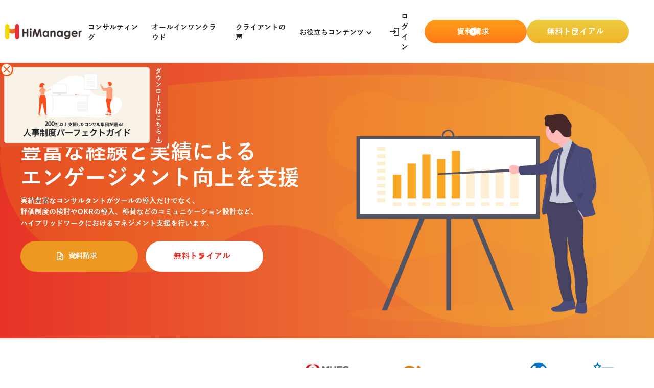

--- FILE ---
content_type: text/html
request_url: https://himanager.me/consulting/engagement
body_size: 15972
content:
<!DOCTYPE html><!-- This site was created in Webflow. https://webflow.com --><!-- Last Published: Thu Dec 11 2025 16:04:55 GMT+0000 (Coordinated Universal Time) --><html data-wf-domain="himanager.me" data-wf-page="62e7d08dcf2046ad65b85358" data-wf-site="615e47a2d28e13578702fcbf"><head><meta charset="utf-8"/><title>エンゲージメント向上 | HiManager</title><meta content="実績豊富なコンサルタントがツールの導入だけでなく、評価制度の検討やOKRの導入、称賛などのコミュニケーション設計など、ハイブリッドワークにおけるマネジメント支援を行います。" name="description"/><meta content="エンゲージメント向上 | HiManager" property="og:title"/><meta content="実績豊富なコンサルタントがツールの導入だけでなく、評価制度の検討やOKRの導入、称賛などのコミュニケーション設計など、ハイブリッドワークにおけるマネジメント支援を行います。" property="og:description"/><meta content="https://cdn.prod.website-files.com/615e47a2d28e13578702fcbf/62e690c42fdfe1e89f74b7f2_OGP_new.png" property="og:image"/><meta content="エンゲージメント向上 | HiManager" property="twitter:title"/><meta content="実績豊富なコンサルタントがツールの導入だけでなく、評価制度の検討やOKRの導入、称賛などのコミュニケーション設計など、ハイブリッドワークにおけるマネジメント支援を行います。" property="twitter:description"/><meta content="https://cdn.prod.website-files.com/615e47a2d28e13578702fcbf/62e690c42fdfe1e89f74b7f2_OGP_new.png" property="twitter:image"/><meta property="og:type" content="website"/><meta content="summary_large_image" name="twitter:card"/><meta content="width=device-width, initial-scale=1" name="viewport"/><meta content="Webflow" name="generator"/><link href="https://cdn.prod.website-files.com/615e47a2d28e13578702fcbf/css/himanager.webflow.shared.fd53c4ada.min.css" rel="stylesheet" type="text/css"/><link href="https://fonts.googleapis.com" rel="preconnect"/><link href="https://fonts.gstatic.com" rel="preconnect" crossorigin="anonymous"/><script src="https://ajax.googleapis.com/ajax/libs/webfont/1.6.26/webfont.js" type="text/javascript"></script><script type="text/javascript">WebFont.load({  google: {    families: ["Poppins:regular,500,600,700,800"]  }});</script><script type="text/javascript">!function(o,c){var n=c.documentElement,t=" w-mod-";n.className+=t+"js",("ontouchstart"in o||o.DocumentTouch&&c instanceof DocumentTouch)&&(n.className+=t+"touch")}(window,document);</script><link href="https://cdn.prod.website-files.com/615e47a2d28e13578702fcbf/617286408cfeb4edd3532398_favicon-32x32.png" rel="shortcut icon" type="image/x-icon"/><link href="https://cdn.prod.website-files.com/615e47a2d28e13578702fcbf/617286464d957ad4d0f633ea_favicon-256x256.png" rel="apple-touch-icon"/><!-- Google Tag Manager -->
    <script>(function(w,d,s,l,i){w[l]=w[l]||[];w[l].push({'gtm.start':
    new Date().getTime(),event:'gtm.js'});var f=d.getElementsByTagName(s)[0],
    j=d.createElement(s),dl=l!='dataLayer'?'&l='+l:'';j.async=true;j.src=
    'https://www.googletagmanager.com/gtm.js?id='+i+dl;f.parentNode.insertBefore(j,f);
    })(window,document,'script','dataLayer','GTM-5RXCV5X');</script>
<!-- End Google Tag Manager -->

<script>
  (function(d) {
    var config = {
      kitId: 'uwq5nbf',
      scriptTimeout: 3000,
      async: true
    },
    h=d.documentElement,t=setTimeout(function(){h.className=h.className.replace(/\bwf-loading\b/g,"")+" wf-inactive";},config.scriptTimeout),tk=d.createElement("script"),f=false,s=d.getElementsByTagName("script")[0],a;h.className+=" wf-loading";tk.src='https://use.typekit.net/'+config.kitId+'.js';tk.async=true;tk.onload=tk.onreadystatechange=function(){a=this.readyState;if(f||a&&a!="complete"&&a!="loaded")return;f=true;clearTimeout(t);try{Typekit.load(config)}catch(e){}};s.parentNode.insertBefore(tk,s)
  })(document);
  

</script>

        <meta name="twitter:card" content="summary_large_image" />
        <meta name="note:card" content="summary_large_image">

<script type='text/javascript' src='https://platform-api.sharethis.com/js/sharethis.js#property=618d4458b9e682001330598b&product=inline-share-buttons' async='async'></script>

<style>
body{
  font-family: "游ゴシック体", YuGothic, "游ゴシック", "Yu Gothic", sans-serif;
}
</style>

</head><body class="body"><div class="w-embed w-iframe"><!-- Google Tag Manager (noscript) -->
    <noscript><iframe src="https://www.googletagmanager.com/ns.html?id=GTM-5RXCV5X"
    height="0" width="0" style="display:none;visibility:hidden"></iframe></noscript>
    <!-- End Google Tag Manager (noscript) --></div><div><div data-animation="default" data-collapse="medium" data-duration="400" data-easing="ease" data-easing2="ease" role="banner" class="header w-nav"><div class="header-block new-header-block"><a href="/" class="brand-logo w-nav-brand"><img width="150" loading="lazy" alt="ハイマネージャーロゴ" src="https://cdn.prod.website-files.com/615e47a2d28e13578702fcbf/616386b52d6409758fd5f256_logo_himanager.png" class="img-absolute"/></a><nav role="navigation" class="nav-menu new-nav-menu w-nav-menu"><div class="left-menu"><div data-delay="0" data-hover="true" data-w-id="43932ef4-df8b-2ee9-d66d-1934044b0507" class="dropdown new-dropdown hidden w-dropdown"><div class="dropdown-toggle new-dropdown-toggle w-dropdown-toggle"><div class="text-block">ソリューション</div><div class="icon-3 header-icon w-icon-dropdown-toggle"></div></div><nav class="dropdown-menu border-top small-width w-dropdown-list"><div class="menu-block vertical"><a href="/solutions/technology" class="item-block auto-width w-inline-block"><img loading="lazy" src="https://cdn.prod.website-files.com/615e47a2d28e13578702fcbf/63442ebf5b6848952d351db7_icon_technology.svg" alt="" class="m-r-10 _40-squea"/><div class="_1line">テクノロジー</div></a><a href="/solutions/professional-services" class="item-block auto-width w-inline-block"><img loading="lazy" src="https://cdn.prod.website-files.com/615e47a2d28e13578702fcbf/63442ebe9d482525f29acc4c_icon_service.svg" alt="" class="m-r-10 _40-squea"/><div class="_1line">プロフェッショナルサービス</div></a></div></nav></div><a href="/#services" class="text-block dropdown new-dropdown w-nav-link">コンサルティング</a><a href="/saas" class="text-block dropdown new-dropdown w-nav-link">オールインワンクラウド</a><a href="/clients" class="text-block dropdown new-dropdown w-nav-link"><strong>クライアントの声</strong></a><a href="https://himanager.me/category/faq" class="text-block dropdown new-dropdown hidden w-nav-link">よくある質問</a><a href="https://himanager.me/books/ebooks" class="text-block dropdown new-dropdown hidden w-nav-link">お役立ち資料</a><div data-delay="0" data-hover="true" class="dropdown new-dropdown w-dropdown"><div class="dropdown-toggle new-dropdown-toggle w-dropdown-toggle"><div class="text-block">お役立ちコンテンツ</div><div class="icon-3 header-icon w-icon-dropdown-toggle"></div></div><nav class="dropdown-menu border-top oyakudati-content w-dropdown-list"><div class="w-layout-grid grid-5"><a href="https://himanager.me/books/ebooks" class="item-block auto-width w-inline-block"><img loading="lazy" src="https://cdn.prod.website-files.com/615e47a2d28e13578702fcbf/63442ebeaa130f0ef802702c_icon_document.svg" alt="" class="m-r-10 _40-squea"/><div><div class="m10">お役立ち資料</div></div></a><a href="https://himanager.me/category/faq" class="item-block auto-width w-inline-block"><img loading="lazy" src="https://cdn.prod.website-files.com/615e47a2d28e13578702fcbf/63442ebebb6a0c69e09a1b79_icon_question.svg" alt="" class="m-r-10 _40-squea"/><div><div class="m10">よくある質問</div></div></a><a href="https://note.com/kengomori" target="_blank" class="item-block auto-width w-inline-block"><img loading="lazy" src="https://cdn.prod.website-files.com/615e47a2d28e13578702fcbf/63442ebeacf9fd75bde0ea7b_icon_article.svg" alt="" class="m-r-10 _40-squea"/><div><div class="m10">お役立ち記事</div></div></a><a href="/clients" class="item-block auto-width w-inline-block"><img loading="lazy" src="https://cdn.prod.website-files.com/615e47a2d28e13578702fcbf/630b6d21ef122166e56ae19e_icon_Client%20voice.svg" alt="" class="m-r-10 _40-squea"/><div><div class="m10">クライアントの声</div></div></a><a id="w-node-_43932ef4-df8b-2ee9-d66d-1934044b053b-044b0501" href="/webinar" class="item-block auto-width w-inline-block"><img loading="lazy" src="https://cdn.prod.website-files.com/615e47a2d28e13578702fcbf/646b71eb14a42f45dda3faef_icon_Client%20webiner.svg" alt="" class="m-r-10 _40-squea"/><div><div class="m10">ウェビナー</div></div></a><a id="w-node-_43932ef4-df8b-2ee9-d66d-1934044b0540-044b0501" href="https://himanager.me/category/article" class="item-block auto-width w-inline-block"><img loading="lazy" src="https://cdn.prod.website-files.com/615e47a2d28e13578702fcbf/63f6bc5b909f376cc306525e_icon_Template.svg" alt="" class="m-r-10 _40-squea"/><div><div class="m10">ブログ</div></div></a></div></nav></div><div data-delay="0" data-hover="true" class="dropdown new-dropdown hidden w-dropdown"><div class="dropdown-toggle new-dropdown-toggle w-dropdown-toggle"><div class="text-block">お役立ち資料</div><div class="icon-3 header-icon w-icon-dropdown-toggle"></div></div><nav class="dropdown-menu border-top small-width w-dropdown-list"><div class="menu-block vertical"><a href="https://himanager.me/books/ebooks" class="item-block auto-width w-inline-block"><img loading="lazy" src="https://cdn.prod.website-files.com/615e47a2d28e13578702fcbf/61a76f9c7b155efddd7a7e11_icon_Engagement%20%E2%80%93%201.png" alt="" class="m-r-10 _40-squea"/><div>お役立ち資料</div></a><a href="https://note.com/kengomori/m/mb7046cfb4dc0" target="_blank" class="item-block auto-width w-inline-block"><img loading="lazy" src="https://cdn.prod.website-files.com/615e47a2d28e13578702fcbf/61a76f9b83ae57d86e0649f9_icon_Client%20voice.png" alt="" class="m-r-10 _40-squea"/><div>クライアントの声</div></a></div></nav></div><a href="https://note.com/kengomori" target="_blank" class="text-block dropdown new-dropdown hidden w-nav-link">ライブラリ</a></div><div class="right-menu"><a href="/contact" class="item-block login-block m-r-no hidden w-inline-block"><img loading="lazy" src="https://cdn.prod.website-files.com/615e47a2d28e13578702fcbf/61d707381123dae8f0d3b092_file.svg" alt="" class="login-logo"/><div class="login-text">資料請求</div></a><a href="https://app.peerly.jp/" target="_blank" class="item-block login-block m-r-no saas_header_menu_login w-inline-block"><img loading="lazy" src="https://cdn.prod.website-files.com/615e47a2d28e13578702fcbf/61d7073806b7ba2c985bab32_login_black_24dp.svg" alt="" class="login-logo"/><div class="login-text">ログイン</div></a><div class="w-layout-vflex header_v4_button saas_sp_dropdown_content"><a href="/contact" class="is-button new-button bg_orange_gra w-inline-block"><div class="v5_button_text">資料請求</div><img data-w-id="43932ef4-df8b-2ee9-d66d-1934044b0563" loading="lazy" alt="" src="https://cdn.prod.website-files.com/615e47a2d28e13578702fcbf/679e673d3794f7bab17dfa97_button_arrow.svg" class="allow-icon v5"/></a><a href="/contact-demo" target="_blank" class="is-button new-button bg_yellow_gra w-inline-block"><div class="v5_button_text">無料トライアル</div><img data-w-id="43932ef4-df8b-2ee9-d66d-1934044b0567" loading="lazy" alt="" src="https://cdn.prod.website-files.com/615e47a2d28e13578702fcbf/679e673d201bcaa28a05cd4f_open_arrow.svg" class="allow-icon"/></a></div></div></nav></div><div data-w-id="43932ef4-df8b-2ee9-d66d-1934044b0568" class="menu-botton w-nav-button"><div data-is-ix2-target="1" class="lottie-animation" data-w-id="43932ef4-df8b-2ee9-d66d-1934044b0569" data-animation-type="lottie" data-src="https://cdn.prod.website-files.com/615e47a2d28e13578702fcbf/6167bf6bd2223560df64f0c0_lottieflow-menu-nav-01-000000-easey.json" data-loop="0" data-direction="1" data-autoplay="0" data-renderer="svg" data-default-duration="4.28" data-duration="0"></div></div></div><div class="popup"><a href="/hr-perfect-guide" class="popup__item-sp w-inline-block"><img src="https://cdn.prod.website-files.com/615e47a2d28e13578702fcbf/67c2602715d17098c65ab73f_bnr_%E3%82%BF%E3%82%99%E3%82%A6%E3%83%B3%E3%83%AD%E3%83%BC%E3%83%88%E3%82%99_SP.png" loading="lazy" sizes="(max-width: 1600px) 100vw, 1600px" srcset="https://cdn.prod.website-files.com/615e47a2d28e13578702fcbf/67c2602715d17098c65ab73f_bnr_%E3%82%BF%E3%82%99%E3%82%A6%E3%83%B3%E3%83%AD%E3%83%BC%E3%83%88%E3%82%99_SP-p-500.png 500w, https://cdn.prod.website-files.com/615e47a2d28e13578702fcbf/67c2602715d17098c65ab73f_bnr_%E3%82%BF%E3%82%99%E3%82%A6%E3%83%B3%E3%83%AD%E3%83%BC%E3%83%88%E3%82%99_SP-p-800.png 800w, https://cdn.prod.website-files.com/615e47a2d28e13578702fcbf/67c2602715d17098c65ab73f_bnr_%E3%82%BF%E3%82%99%E3%82%A6%E3%83%B3%E3%83%AD%E3%83%BC%E3%83%88%E3%82%99_SP-p-1080.png 1080w, https://cdn.prod.website-files.com/615e47a2d28e13578702fcbf/67c2602715d17098c65ab73f_bnr_%E3%82%BF%E3%82%99%E3%82%A6%E3%83%B3%E3%83%AD%E3%83%BC%E3%83%88%E3%82%99_SP.png 1600w" alt=""/></a><div class="popup__item-pc"><div data-w-id="3463eb33-d3f2-d373-1feb-acd65e7a080e" class="popup__close-js-popup-close"><img src="https://cdn.prod.website-files.com/615e47a2d28e13578702fcbf/616386b7fd7cc71b392b7295_btn_popup_close.svg" loading="lazy" alt="demerit mark" class="popup__closeimage"/></div><a href="/hr-perfect-guide" class="popup_item-content w-inline-block"><img src="https://cdn.prod.website-files.com/615e47a2d28e13578702fcbf/67c26027d28e1a8b9b08d3a6_bnr_%E3%82%BF%E3%82%99%E3%82%A6%E3%83%B3%E3%83%AD%E3%83%BC%E3%83%88%E3%82%99_PC.png" loading="lazy" alt="" height="160" sizes="(max-width: 479px) 100vw, 358.703125px" srcset="https://cdn.prod.website-files.com/615e47a2d28e13578702fcbf/67c26027d28e1a8b9b08d3a6_bnr_%E3%82%BF%E3%82%99%E3%82%A6%E3%83%B3%E3%83%AD%E3%83%BC%E3%83%88%E3%82%99_PC-p-500.png 500w, https://cdn.prod.website-files.com/615e47a2d28e13578702fcbf/67c26027d28e1a8b9b08d3a6_bnr_%E3%82%BF%E3%82%99%E3%82%A6%E3%83%B3%E3%83%AD%E3%83%BC%E3%83%88%E3%82%99_PC-p-800.png 800w, https://cdn.prod.website-files.com/615e47a2d28e13578702fcbf/67c26027d28e1a8b9b08d3a6_bnr_%E3%82%BF%E3%82%99%E3%82%A6%E3%83%B3%E3%83%AD%E3%83%BC%E3%83%88%E3%82%99_PC-p-1080.png 1080w, https://cdn.prod.website-files.com/615e47a2d28e13578702fcbf/67c26027d28e1a8b9b08d3a6_bnr_%E3%82%BF%E3%82%99%E3%82%A6%E3%83%B3%E3%83%AD%E3%83%BC%E3%83%88%E3%82%99_PC.png 1600w" class="img-absolute"/></a></div></div><div id="top" class="kv__new padding-no"><div class="backround_blend"><img src="https://cdn.prod.website-files.com/615e47a2d28e13578702fcbf/616386b5c7cfea9c3282db2c_lp_keyvisual-back_illustration200929.webp" loading="lazy" sizes="(max-width: 1500px) 100vw, 1500px" srcset="https://cdn.prod.website-files.com/615e47a2d28e13578702fcbf/616386b5c7cfea9c3282db2c_lp_keyvisual-back_illustration200929-p-500.webp 500w, https://cdn.prod.website-files.com/615e47a2d28e13578702fcbf/616386b5c7cfea9c3282db2c_lp_keyvisual-back_illustration200929-p-800.webp 800w, https://cdn.prod.website-files.com/615e47a2d28e13578702fcbf/616386b5c7cfea9c3282db2c_lp_keyvisual-back_illustration200929-p-1080.webp 1080w, https://cdn.prod.website-files.com/615e47a2d28e13578702fcbf/616386b5c7cfea9c3282db2c_lp_keyvisual-back_illustration200929.webp 1500w" alt="lp-shape1" class="image-12"/></div><div class="container first-view new-first sub-top-container"><div class="flex-block justify-between top-respons"><div class="kv_copy sub-kv"><h1 class="ky_catch_new sub-page">豊富な経験と実績による<br/>エンゲージメント向上を支援</h1><h2 class="kv__read__new subpage">実績豊富なコンサルタントがツールの導入だけでなく、<br/>評価制度の検討やOKRの導入、称賛などのコミュニケーション設計など、<br/>ハイブリッドワークにおけるマネジメント支援を行います。</h2><div class="flex-block justify-left"><a href="/contact" class="is-button new-button top-ver sp-hidden small-ver-button contact-button w-inline-block"><img src="https://cdn.prod.website-files.com/615e47a2d28e13578702fcbf/61afa4b8c657f22ac1303c1d_%E8%B3%87%E6%96%99%E3%82%A2%E3%82%A4%E3%82%B3%E3%83%B3.png" loading="lazy" alt="" class="m-r-10"/><div>資料請求</div><img src="https://cdn.prod.website-files.com/615e47a2d28e13578702fcbf/6186824aefcbe90bca3b4a77_%E3%83%91%E3%82%B9%2031.png" loading="lazy" alt="" class="allow-icon"/></a><a href="/contact-demo" class="is-button new-button top-ver sp-hidden small-ver-button w-inline-block"><div class="color-red">無料トライアル</div><img src="https://cdn.prod.website-files.com/615e47a2d28e13578702fcbf/61874f1771ae79b59f68b8c5_%E3%83%91%E3%82%B9%2020.png" loading="lazy" alt="allow image
" class="allow-icon"/></a></div></div><div class="kv_img sub-img padding-10"><img src="https://cdn.prod.website-files.com/615e47a2d28e13578702fcbf/616edc59dce95492b95790f9_lp_new_consulting_top.svg" loading="lazy" alt="" class="fit-cover"/></div><a href="/contact-demo" class="is-button new-button top-ver pc-hidden sub-button w-inline-block"><div class="color-red">無料トライアル</div><img src="https://cdn.prod.website-files.com/615e47a2d28e13578702fcbf/61874f1771ae79b59f68b8c5_%E3%83%91%E3%82%B9%2020.png" loading="lazy" alt="allow image
" class="allow-icon"/></a></div></div></div><div class="new-client"><div class="new-container w-container"><div class="client-block"><div id="w-node-_96473542-d3ce-9a9e-7431-6a0a3ab30cfa-3ab30cf7" class="clirnt-text">主な導入クライアント</div><img src="https://cdn.prod.website-files.com/615e47a2d28e13578702fcbf/63da6884951743edf5b320c9_%E4%B8%B8%E7%B4%85%E6%A0%AA%E5%BC%8F%E4%BC%9A%E7%A4%BE.png" loading="lazy" alt="丸紅株式会社のロゴ"/><img src="https://cdn.prod.website-files.com/615e47a2d28e13578702fcbf/63d653676841081d33d23d64_%E4%B8%89%E8%8F%B1UFJ%E3%83%AA%E3%82%B5%E3%83%BC%E3%83%81%26%E3%82%B3%E3%83%B3%E3%82%B5%E3%83%AB%E3%83%86%E3%82%A3%E3%83%B3%E3%82%AF%E3%82%99%E6%A0%AA%E5%BC%8F%E4%BC%9A%E7%A4%BE.svg" loading="lazy" alt=""/><img src="https://cdn.prod.website-files.com/615e47a2d28e13578702fcbf/63d653673933d15e97790ea7_%E6%A0%AA%E5%BC%8F%E4%BC%9A%E7%A4%BE%E3%83%9E%E3%83%8D%E3%83%BC%E3%83%95%E3%82%A9%E3%83%AF%E3%83%BC%E3%83%88%E3%82%99.svg" loading="lazy" alt="株式会社マネーフォワードのロゴ"/><img src="https://cdn.prod.website-files.com/615e47a2d28e13578702fcbf/63d65367d4b4399bb815dfda_%E5%BC%81%E8%AD%B7%E5%A3%AB%E3%83%88%E3%82%99%E3%83%83%E3%83%88%E3%82%B3%E3%83%A0.svg" loading="lazy" alt="" class="hidden"/><img src="https://cdn.prod.website-files.com/615e47a2d28e13578702fcbf/63d653673f76bac22a81ce5f_%E6%A0%AA%E5%BC%8F%E4%BC%9A%E7%A4%BE%E3%82%B3%E3%83%AD%E3%83%95%E3%82%9A%E3%83%A9.svg" loading="lazy" alt="株式会社コロプラのロゴ"/></div></div></div><div class="servie-nudge"><div class="new-container margin-auto sub-container"><div class="subpage-title"><h1 class="font-poppins">Feature</h1><p class="bold-p">目標の3つの特徴</p><div class="underbar-orenge"></div></div><div class="w-layout-grid servie-nudge__list"><div id="w-node-bde84bb6-0d9f-7868-b434-a2bdb6a16f7e-65b85358" class="servie-nudge__list-img too-huge-illust"><img src="https://cdn.prod.website-files.com/615e47a2d28e13578702fcbf/616cca82779838e44c20567c_lp_new_update_top.svg" loading="lazy" alt="" class="middleimage tiny-image"/></div><div id="w-node-bde84bb6-0d9f-7868-b434-a2bdb6a16f74-65b85358" class="servie-nudge__list-text"><h4 class="servie-nudge__list-title">外資コンサルでの<br/>豊富な経験</h4><p class="servie-nudge__list-text-p">PwCコンサルティング合同会社にて<br/>エンゲージメント向上支援に携わっており、<br/>CEO森、COO五十嵐含め、豊富な経験がございます。</p></div><div id="w-node-bde84bb6-0d9f-7868-b434-a2bdb6a16f82-65b85358" class="servie-nudge__list-text"><h4 class="servie-nudge__list-title">エンゲージメント向上の<br/>コンサルティング</h4><p class="servie-nudge__list-text-p">ハイマネージャーを活用したサーベイの実施による定量的なエンゲージメントの把握とインタビューによる定性的な把握が可能です。<br/>また、それらを組み合わせた、実際の現状の分析や打ち手の立案も可能です。</p></div><div id="w-node-bde84bb6-0d9f-7868-b434-a2bdb6a16f80-65b85358" class="servie-nudge__list-img margin-right-auto too-huge-illust"><img src="https://cdn.prod.website-files.com/615e47a2d28e13578702fcbf/616cce1d8882f2b23e06e5e5_lp_new_review_whats.svg" loading="lazy" alt="" class="middleimage tiny-image"/></div><div id="w-node-bde84bb6-0d9f-7868-b434-a2bdb6a16f93-65b85358" class="servie-nudge__list-img too-huge-illust"><img src="https://cdn.prod.website-files.com/615e47a2d28e13578702fcbf/616cd0120666a50bf8ad4040_lp_new_survey_feature2.svg" loading="lazy" alt="" class="middleimage tiny-image"/></div><div id="w-node-bde84bb6-0d9f-7868-b434-a2bdb6a16f8c-65b85358" class="servie-nudge__list-text"><h4 class="servie-nudge__list-title">100社以上の支援実績を元に<br/>他社事例を共有</h4><p class="servie-nudge__list-text-p">他社がどのようなエンゲージメント向上の取り組みを行っているかを<br/>実際の事例を元に共有させていただくことが可能です。</p></div></div></div><div class="cv-button-is-inverted hidden"><div class="container"><a href="/contact" target="_blank" class="is-button new-button business-button subpage-button w-inline-block"><div><span class="hankaku-space">資料請求はこちら</span></div><img src="https://cdn.prod.website-files.com/615e47a2d28e13578702fcbf/6186824aefcbe90bca3b4a77_%E3%83%91%E3%82%B9%2031.png" loading="lazy" alt="" class="allow-icon"/></a></div></div></div><div class="servise-section hidden"><div class="section-title"><div class="section-title-flex"><div class="title-line-left"></div><div class="margin-side-20"><img src="https://cdn.prod.website-files.com/615e47a2d28e13578702fcbf/616386af10223002a43446e9_tit_service.svg" loading="lazy" alt="Service" height="65"/></div><div class="title-line-right"></div></div><h3 class="small">他の機能も見る</h3></div><div class="cv-button__feature"><div id="w-node-_230ac991-d409-3def-0fd8-86b99a00da68-65b85358" class="feature"><div class="feature-title"><img src="https://cdn.prod.website-files.com/615e47a2d28e13578702fcbf/616c25fc1ed468080fdba61a_bullseye.png" loading="lazy" width="32" alt=""/><h4 class="feature-title-h4">目標（MBO/OKR）</h4></div><p class="feature-p">「会社の目標」と「個人の目標」を<br/>擦り合わせ、個人の目標達成を会社の<br/>目標達成に繋げます。</p><a href="https://himanager.me/okr.html" class="little">&gt;&gt;詳しく見る</a></div><div id="w-node-_230ac991-d409-3def-0fd8-86b99a00da75-65b85358" class="feature"><div class="feature-title"><img src="https://cdn.prod.website-files.com/615e47a2d28e13578702fcbf/616c25fd1ed4681197dba63c_commenting.png" loading="lazy" width="32" alt=""/><h4 class="feature-title-h4">1on1</h4></div><p class="feature-p">アジェンダテンプレート付き。<br/>会話の内容を記録し、<br/>次のステップに生かします。<br/></p><a href="https://himanager.me/1on1.html" class="little">&gt;&gt;詳しく見る</a></div><div class="feature"><div class="feature-title"><img src="https://cdn.prod.website-files.com/615e47a2d28e13578702fcbf/616c25fcac007bb857f0c220_comments.png" loading="lazy" width="32" alt=""/><h4 class="feature-title-h4">フィードバック</h4></div><p class="feature-p">社員同士の成長のための<br/>建設的なフィードバックを<br/>共有します。</p><a href="https://himanager.me/feedback.html" class="little">&gt;&gt;詳しく見る</a></div><div class="feature"><div class="feature-title"><img src="https://cdn.prod.website-files.com/615e47a2d28e13578702fcbf/616c25fcb693b14266e615e4_thumbs-up.png" loading="lazy" width="32" alt=""/><h4 class="feature-title-h4">称賛</h4></div><p class="feature-p">メンバー同士の日常の行動や<br/>仕事のパフォーマンスに対して<br/>称賛を送り合います。</p><a href="https://himanager.me/praise.html" class="little">&gt;&gt;詳しく見る</a></div><div class="feature"><div class="feature-title"><img src="https://cdn.prod.website-files.com/615e47a2d28e13578702fcbf/616c25fc90ba2d64414dc4e5_history.png" loading="lazy" width="32" alt=""/><h4 class="feature-title-h4">アップデート</h4></div><p class="feature-p">「会社の目標」と「個人の目標」を<br/>擦り合わせ、個人の目標達成を会社の<br/>目標達成に繋げます。</p><a href="https://himanager.me/update.html" class="little">&gt;&gt;詳しく見る</a></div><div class="feature"><div class="feature-title"><img src="https://cdn.prod.website-files.com/615e47a2d28e13578702fcbf/616c25fc445d1c5d18a043d0_line-chat.png" loading="lazy" width="32" alt=""/><h4 class="feature-title-h4">評価</h4></div><p class="feature-p">「会社の目標」と「個人の目標」を<br/>擦り合わせ、個人の目標達成を会社の<br/>目標達成に繋げます。</p><a href="https://himanager.me/review.html" class="little">&gt;&gt;詳しく見る</a></div><div class="feature"><div class="feature-title"><img src="https://cdn.prod.website-files.com/615e47a2d28e13578702fcbf/616c25fce519802ead0984ab_cripboard.png" loading="lazy" width="32" alt=""/><h4 class="feature-title-h4">エンゲージメント<br/>サーベイ</h4></div><p class="feature-p">「会社の目標」と「個人の目標」を<br/>擦り合わせ、個人の目標達成を会社の<br/>目標達成に繋げます。</p><a href="https://himanager.me/survey.html" class="little">&gt;&gt;詳しく見る</a></div><div class="feature"><div class="feature-title"><img src="https://cdn.prod.website-files.com/615e47a2d28e13578702fcbf/616c25fc99b81257f9085eb7_handpointer.png" loading="lazy" width="32" alt=""/><h4 class="feature-title-h4">ナッジ</h4></div><p class="feature-p">メンバー1人ひとりに蓄積された<br/>データに基づき、マネジメント改善の<br/>気づきを届けます。</p><a href="https://himanager.me/nudge.html" class="little">&gt;&gt;詳しく見る</a></div></div></div><div class="new-section bg-white"><div class="subpage-title m-b-40"><h1 class="font-poppins">eBooks</h1><p class="bold-p">パフォーマンス・マネジメントに関するお役立ち資料</p><div class="underbar-orenge"></div></div><div class="max-width"><div class="w-dyn-list"><div role="list" class="bnr-grid2 w-dyn-items"><div role="listitem" class="w-dyn-item"><a href="https://himanager.me/download-1on1-whitepaper" class="bnr-item w-inline-block"><div class="new-image-wrapper width-auto h-200 bg-gra"><img src="https://cdn.prod.website-files.com/618d251d5173908d543a2633/619d45512ff2186dbfc0972f_617031263ae248aea3e268be_1on1_whitepaper_top.png" loading="lazy" alt="" sizes="100vw" srcset="https://cdn.prod.website-files.com/618d251d5173908d543a2633/619d45512ff2186dbfc0972f_617031263ae248aea3e268be_1on1_whitepaper_top-p-500.png 500w, https://cdn.prod.website-files.com/618d251d5173908d543a2633/619d45512ff2186dbfc0972f_617031263ae248aea3e268be_1on1_whitepaper_top.png 503w" class="book-post-image"/></div><div class="info-wrapper"><h4 class="h4 m-b-5">1on1パーフェクトガイド</h4><p class="three_line">1on1についての基礎知識、実際の運用や活用方法など、1on1の基本が全てまとめた資料です。</p><div class="flex-block justify-left"><div class="view-more"><span class="hankaku-space">VIEW</span><span class="hankaku-space">MORE</span></div><img src="https://cdn.prod.website-files.com/615e47a2d28e13578702fcbf/61874f1771ae79b59f68b8c5_%E3%83%91%E3%82%B9%2020.png" loading="lazy" alt="allow image
" class="service-arrow-icon"/></div></div></a></div><div role="listitem" class="w-dyn-item"><a href="https://himanager.me/download-okr-whitepaper" class="bnr-item w-inline-block"><div class="new-image-wrapper width-auto h-200 bg-gra"><img src="https://cdn.prod.website-files.com/618d251d5173908d543a2633/619d3389a1e98cdff44152e8_61702dc7c26e40469447d337_okr_whitepaper_top.jpg" loading="lazy" alt="" sizes="100vw" srcset="https://cdn.prod.website-files.com/618d251d5173908d543a2633/619d3389a1e98cdff44152e8_61702dc7c26e40469447d337_okr_whitepaper_top-p-500.jpeg 500w, https://cdn.prod.website-files.com/618d251d5173908d543a2633/619d3389a1e98cdff44152e8_61702dc7c26e40469447d337_okr_whitepaper_top-p-800.jpeg 800w, https://cdn.prod.website-files.com/618d251d5173908d543a2633/619d3389a1e98cdff44152e8_61702dc7c26e40469447d337_okr_whitepaper_top-p-1080.jpeg 1080w, https://cdn.prod.website-files.com/618d251d5173908d543a2633/619d3389a1e98cdff44152e8_61702dc7c26e40469447d337_okr_whitepaper_top-p-1600.jpeg 1600w, https://cdn.prod.website-files.com/618d251d5173908d543a2633/619d3389a1e98cdff44152e8_61702dc7c26e40469447d337_okr_whitepaper_top.jpg 1701w" class="book-post-image"/></div><div class="info-wrapper"><h4 class="h4 m-b-5">OKRパーフェクトガイド</h4><p class="three_line">OKRについての基礎知識、実際の運用や活用方法など、OKRの基本が全てまとめた資料です。</p><div class="flex-block justify-left"><div class="view-more"><span class="hankaku-space">VIEW</span><span class="hankaku-space">MORE</span></div><img src="https://cdn.prod.website-files.com/615e47a2d28e13578702fcbf/61874f1771ae79b59f68b8c5_%E3%83%91%E3%82%B9%2020.png" loading="lazy" alt="allow image
" class="service-arrow-icon"/></div></div></a></div><div role="listitem" class="w-dyn-item"><a href="https://himanager.me/hr-perfect-guide" class="bnr-item w-inline-block"><div class="new-image-wrapper width-auto h-200 bg-gra"><img src="https://cdn.prod.website-files.com/618d251d5173908d543a2633/6363d4408becb806ab2288df_%E4%BA%BA%E4%BA%8B%E5%88%B6%E5%BA%A6%E3%83%8F%E3%82%9A%E3%83%BC%E3%83%95%E3%82%A7%E3%82%AF%E3%83%88%E3%82%AB%E3%82%99%E3%82%A4%E3%83%88%E3%82%99_ver4.png" loading="lazy" alt="" sizes="100vw" srcset="https://cdn.prod.website-files.com/618d251d5173908d543a2633/6363d4408becb806ab2288df_%E4%BA%BA%E4%BA%8B%E5%88%B6%E5%BA%A6%E3%83%8F%E3%82%9A%E3%83%BC%E3%83%95%E3%82%A7%E3%82%AF%E3%83%88%E3%82%AB%E3%82%99%E3%82%A4%E3%83%88%E3%82%99_ver4-p-500.png 500w, https://cdn.prod.website-files.com/618d251d5173908d543a2633/6363d4408becb806ab2288df_%E4%BA%BA%E4%BA%8B%E5%88%B6%E5%BA%A6%E3%83%8F%E3%82%9A%E3%83%BC%E3%83%95%E3%82%A7%E3%82%AF%E3%83%88%E3%82%AB%E3%82%99%E3%82%A4%E3%83%88%E3%82%99_ver4.png 720w" class="book-post-image"/></div><div class="info-wrapper"><h4 class="h4 m-b-5">人事制度パーフェクトガイド</h4><p class="three_line">人事制度についての基礎知識、制度作成のプロセスや運用方法など、人事制度の基本を全てまとめた資料です。</p><div class="flex-block justify-left"><div class="view-more"><span class="hankaku-space">VIEW</span><span class="hankaku-space">MORE</span></div><img src="https://cdn.prod.website-files.com/615e47a2d28e13578702fcbf/61874f1771ae79b59f68b8c5_%E3%83%91%E3%82%B9%2020.png" loading="lazy" alt="allow image
" class="service-arrow-icon"/></div></div></a></div></div></div></div></div><div class="section_bnr hidden"><div class="w-layout-grid bnr-grid"><a href="/integrations" class="bnr-comunication w-inline-block"><h3 class="bnr-head">普段からお使いの<br/>コミュニケーションサービスと連携</h3><p class="bnr-p">Cooperation with communication services</p></a><a id="w-node-cf680e10-07db-0d05-a0d2-1459f833631e-f8336315" href="https://himanager.me/books/ebooks" class="bnr-ebooks w-inline-block"><h3 class="bnr-head gray-out hidden">メディア掲載実績(Coming,soon)</h3><p class="bnr-p gray-out hidden">Media publication results</p><h3 class="bnr-head">お役立ち資料</h3><p class="bnr-p">eBooks</p></a></div></div><div class="contact-section"><div class="bg-image"></div><div class="flex-block head-block"><h1 class="new-h1 opacity-0-3">Contact</h1><h4 class="new-h4">資料請求</h4><div class="white-bar margin-15-0-20-0"></div><div class="head-p">無料にてご相談を受け付けておりますので、お気軽にお問い合わせください。</div><a href="/contact" class="is-button new-button top-ver w-inline-block"><div class="color-red">資料請求はこちら</div><img src="https://cdn.prod.website-files.com/615e47a2d28e13578702fcbf/61874f1771ae79b59f68b8c5_%E3%83%91%E3%82%B9%2020.png" loading="lazy" alt="allow image
" class="allow-icon"/></a></div></div><section class="footer_v5"><div class="max-width_1088px"><div class="footer_v5_content_wrapper"><div class="footer_v5_contents"><div class="footer_v5_left_content"><img src="https://cdn.prod.website-files.com/615e47a2d28e13578702fcbf/67b1e2d0252e209113633413_HiManager_Logo_white.svg" loading="lazy" alt="" class="footer_v5_logo"/><div class="footer_p_small">〒150-0001<br/>東京都渋谷区神宮前6-23-4　<br/>桑野ビル2階</div><div class="footer_p_small">contact@himanager.jp</div></div><div class="footer_v5_right_content"><div class="footer_v5_links_wrapper"><div class="footer_v5_links"><a href="/" class="footer_v5_link">TOP</a><a href="https://app.peerly.jp" target="_blank" class="footer_v5_link">ログイン</a><a href="/about" class="footer_v5_link">運営会社</a></div><div class="footer_v5_links"><a href="/#services" class="footer_v5_link">コンサルティング</a><a href="/saas" class="footer_v5_link">オールインワンクラウド</a><a href="/clients" class="footer_v5_link">お客様の声</a></div><div class="footer_v5_links"><a href="https://note.com/kengomori" target="_blank" class="footer_v5_link">公式note</a><a href="/category/faq" class="footer_v5_link">よくある質問</a><a href="/books/ebooks" class="footer_v5_link">お役立ち資料</a><a href="https://help.himanager.me/ja/" target="_blank" class="footer_v5_link">ヘルプセンター</a><a href="https://assets.peerly.jp/document/HiManager_PrivacyPolicy.pdf" target="_blank" class="footer_v5_link">プライバシーポリシー</a></div></div></div></div><div class="footer_p_small"><span class="hankaku-space">Copyright</span><span class="hankaku-space">HiManager</span><span class="hankaku-space">co.,ltd.All</span><span class="hankaku-space">Rights</span><span>Reserved.</span></div></div></div></section></div><div class="hidden"><div data-animation="default" data-collapse="medium" data-duration="400" data-easing="ease" data-easing2="ease" role="banner" class="header w-nav"><div class="header-block new-header-block"><a href="/old-home-2" class="brand-logo w-nav-brand"><img src="https://cdn.prod.website-files.com/615e47a2d28e13578702fcbf/616386b52d6409758fd5f256_logo_himanager.png" loading="lazy" width="150" alt="ハイマネージャーロゴ" class="img-absolute"/></a><nav role="navigation" class="nav-menu new-nav-menu w-nav-menu"><div class="left-menu"><div data-hover="true" data-delay="0" data-w-id="e8f74999-a9a4-cdc7-bf3b-04b736300495" class="dropdown new-dropdown w-dropdown"><div class="dropdown-toggle new-dropdown-toggle w-dropdown-toggle"><div class="text-block">サービス</div><div class="icon-3 header-icon w-icon-dropdown-toggle"></div></div><nav class="dropdown-menu border-top w-dropdown-list"><div class="menu-block max990"><div><div class="header-p m10">Platform</div><div class="w-layout-grid grid-4"><a href="/old-home-2" class="item-block new-item w-inline-block"><div class="icon-circle"><img src="https://cdn.prod.website-files.com/615e47a2d28e13578702fcbf/617286408cfeb4edd3532398_favicon-32x32.png" loading="lazy" width="17" height="17" alt=""/></div><div><div class="m10">HiManager TOP</div><p class="header-p">マネジメントに必要な機能が全て揃ったオールインワンのパフォーマンス・マネジメント・プラットフォーム</p></div></a><a href="/integrations" class="item-block new-item w-inline-block"><div class="icon-circle"><img src="https://cdn.prod.website-files.com/615e47a2d28e13578702fcbf/61f09c1ab52bb3c6457f79b9_%E3%82%AF%E3%82%99%E3%83%AB%E3%83%BC%E3%83%95%E3%82%9A%2096.svg" loading="lazy" width="17" height="17" alt=""/></div><div><div class="m10">個別連携ページ</div><p class="header-p">お気に入りのツールとシームレスな統合を実現</p></div></a></div></div><div class="vertical-border"></div><div><div class="header-p m10">Product</div><div class="w-layout-grid grid-5"><a href="/performance" class="item-block new-item w-inline-block"><img src="https://cdn.prod.website-files.com/615e47a2d28e13578702fcbf/61dd4f4f468a54135ba4e9ca_icon_Performance.png" loading="lazy" alt="" class="m-r-10 _40-squea"/><div><div class="m10">パフォーマンス</div><p class="header-p">継続的なパフォーマンスを実現するレビュー、1：1、更新、フィードバック、および賞賛</p></div></a><a href="/goals" class="item-block new-item w-inline-block"><img src="https://cdn.prod.website-files.com/615e47a2d28e13578702fcbf/61dd4f4e468a542fbea4e9ae_icon_Goals.png" loading="lazy" alt="" class="m-r-10 _40-squea"/><div><div class="m10">目標</div><p class="header-p">ハイブリッドワークでも組織全体の目標が一目で把握が可能。</p></div></a><a href="/survey" class="item-block new-item w-inline-block"><img src="https://cdn.prod.website-files.com/615e47a2d28e13578702fcbf/61dd4f4e5b59f06ae3f5f3ad_icon_Engagement.png" loading="lazy" alt="" class="m-r-10 _40-squea"/><div><div class="m10">エンゲージメント</div><p class="header-p">10問の簡単なサーベイにより、多角的な情報収集を実施できます。</p></div></a><a href="/update" class="item-block new-item w-inline-block"><img src="https://cdn.prod.website-files.com/615e47a2d28e13578702fcbf/61dd4f4efd38e9592bbc2738_icon_Analytics.png" loading="lazy" alt="" class="m-r-10 _40-squea"/><div><div class="m10">分析</div><p class="header-p">週次の簡単な設問に答えるだけで目標の進捗など、社員の状況をリアルタイムに把握</p></div></a></div></div></div></nav></div><div data-hover="true" data-delay="0" data-w-id="c4770ac4-9e01-49f2-5274-c6027f96210b" class="dropdown new-dropdown hidden w-dropdown"><div data-w-id="c4770ac4-9e01-49f2-5274-c6027f96210c" class="dropdown-toggle new-dropdown-toggle w-dropdown-toggle"><div class="text-block">ソリューション</div><div class="icon-3 header-icon w-icon-dropdown-toggle"></div></div><nav class="dropdown-menu border-top small-width w-dropdown-list"><div class="menu-block vertical"><a href="/solutions/technology" class="item-block auto-width w-inline-block"><img src="https://cdn.prod.website-files.com/615e47a2d28e13578702fcbf/63442ebf5b6848952d351db7_icon_technology.svg" loading="lazy" alt="" class="m-r-10 _40-squea"/><div class="_1line">テクノロジー</div></a><a href="/solutions/professional-services" class="item-block auto-width w-inline-block"><img src="https://cdn.prod.website-files.com/615e47a2d28e13578702fcbf/63442ebe9d482525f29acc4c_icon_service.svg" loading="lazy" alt="" class="m-r-10 _40-squea"/><div class="_1line">プロフェッショナルサービス</div></a></div></nav></div><div data-hover="true" data-delay="0" data-w-id="e682f157-6ad2-69f3-d286-17c0e939d66a" class="dropdown new-dropdown w-dropdown"><div class="dropdown-toggle new-dropdown-toggle w-dropdown-toggle"><div class="text-block">コンサルティング</div><div class="icon-3 header-icon w-icon-dropdown-toggle"></div></div><nav data-w-id="e682f157-6ad2-69f3-d286-17c0e939d66f" class="dropdown-menu border-top small-width w-dropdown-list"><div class="menu-block vertical"><a href="/consulting/okr" class="item-block auto-width w-inline-block"><img src="https://cdn.prod.website-files.com/615e47a2d28e13578702fcbf/61a76f9ca92cd60cdf5f6863_icon_Okr.png" loading="lazy" alt="" class="m-r-10 _40-squea"/><div class="_1line">OKRコンサルティング</div></a><a href="/consulting/consulting-performance-review" class="item-block auto-width w-inline-block"><img src="https://cdn.prod.website-files.com/615e47a2d28e13578702fcbf/61a76f9c5e474ff895da2e4c_icon_Human%20resources.png" loading="lazy" alt="" class="m-r-10 _40-squea"/><div class="_1line">人事制度設計</div></a><a href="/consulting/engagement" aria-current="page" class="item-block auto-width w-inline-block w--current"><img src="https://cdn.prod.website-files.com/615e47a2d28e13578702fcbf/61a76f9ba7aeb51bf676fdf9_icon_Engagement2.png" loading="lazy" alt="" class="m-r-10 _40-squea"/><div class="_1line">エンゲージメント向上</div></a></div></nav></div><a href="/ultra-hr-consulting" class="text-block dropdown new-dropdown w-nav-link">ウルトラ人事制度設計</a><div data-hover="true" data-delay="0" data-w-id="04d1f672-0a89-fc30-6bad-cafdd2c1e153" class="dropdown new-dropdown w-dropdown"><div class="dropdown-toggle new-dropdown-toggle w-dropdown-toggle"><div class="text-block">クライアント</div><div class="icon-3 header-icon w-icon-dropdown-toggle"></div></div><nav class="dropdown-menu border-top small-width w-dropdown-list"><div class="menu-block vertical"><a href="/clients" class="item-block auto-width w-inline-block"><img src="https://cdn.prod.website-files.com/615e47a2d28e13578702fcbf/630b6d21ef122166e56ae19e_icon_Client%20voice.svg" loading="lazy" alt="" class="m-r-10 _40-squea"/><div class="_1line">クライアントの声</div></a><a href="/customer-success" class="item-block auto-width w-inline-block"><img src="https://cdn.prod.website-files.com/615e47a2d28e13578702fcbf/63442ebe465215a2ed59dfc5_icon_customer.svg" loading="lazy" alt="" class="m-r-10 _40-squea"/><div class="_1line">カスタマーサクセス</div></a></div></nav></div><a href="/plan" class="text-block dropdown new-dropdown w-nav-link">料金</a><a href="https://himanager.me/category/faq" class="text-block dropdown new-dropdown hidden w-nav-link">よくある質問</a><a href="https://himanager.me/books/ebooks" class="text-block dropdown new-dropdown hidden w-nav-link">お役立ち資料</a><div data-hover="true" data-delay="0" data-w-id="b3a95044-a5f1-0382-9d49-c9698934cf25" class="dropdown new-dropdown w-dropdown"><div class="dropdown-toggle new-dropdown-toggle w-dropdown-toggle"><div class="text-block">お役立ちコンテンツ</div><div class="icon-3 header-icon w-icon-dropdown-toggle"></div></div><nav class="dropdown-menu border-top oyakudati-content w-dropdown-list"><div class="w-layout-grid grid-5"><a href="https://himanager.me/books/ebooks" class="item-block auto-width w-inline-block"><img src="https://cdn.prod.website-files.com/615e47a2d28e13578702fcbf/63442ebeaa130f0ef802702c_icon_document.svg" loading="lazy" alt="" class="m-r-10 _40-squea"/><div><div class="m10">お役立ち資料</div></div></a><a href="https://himanager.me/category/faq" class="item-block auto-width w-inline-block"><img src="https://cdn.prod.website-files.com/615e47a2d28e13578702fcbf/63442ebebb6a0c69e09a1b79_icon_question.svg" loading="lazy" alt="" class="m-r-10 _40-squea"/><div><div class="m10">よくある質問</div></div></a><a href="https://note.com/kengomori" target="_blank" class="item-block auto-width w-inline-block"><img src="https://cdn.prod.website-files.com/615e47a2d28e13578702fcbf/63442ebeacf9fd75bde0ea7b_icon_article.svg" loading="lazy" alt="" class="m-r-10 _40-squea"/><div><div class="m10">お役立ち記事</div></div></a><a href="/clients" class="item-block auto-width w-inline-block"><img src="https://cdn.prod.website-files.com/615e47a2d28e13578702fcbf/630b6d21ef122166e56ae19e_icon_Client%20voice.svg" loading="lazy" alt="" class="m-r-10 _40-squea"/><div><div class="m10">クライアントの声</div></div></a><a id="w-node-c701135a-0c6e-cdb4-db0e-6488e31c1d39-1738a901" href="/webinar" class="item-block auto-width w-inline-block"><img src="https://cdn.prod.website-files.com/615e47a2d28e13578702fcbf/646b71eb14a42f45dda3faef_icon_Client%20webiner.svg" loading="lazy" alt="" class="m-r-10 _40-squea"/><div><div class="m10">ウェビナー</div></div></a><a id="w-node-_562757cb-d296-eb7f-3842-f55588677818-1738a901" href="https://himanager.me/category/article" class="item-block auto-width w-inline-block"><img src="https://cdn.prod.website-files.com/615e47a2d28e13578702fcbf/63f6bc5b909f376cc306525e_icon_Template.svg" loading="lazy" alt="" class="m-r-10 _40-squea"/><div><div class="m10">ブログ</div></div></a></div></nav></div><div data-hover="true" data-delay="0" data-w-id="577cfb12-1926-1096-217a-8c1ca0b72b37" class="dropdown new-dropdown hidden w-dropdown"><div class="dropdown-toggle new-dropdown-toggle w-dropdown-toggle"><div class="text-block">お役立ち資料</div><div class="icon-3 header-icon w-icon-dropdown-toggle"></div></div><nav class="dropdown-menu border-top small-width w-dropdown-list"><div class="menu-block vertical"><a href="https://himanager.me/books/ebooks" class="item-block auto-width w-inline-block"><img src="https://cdn.prod.website-files.com/615e47a2d28e13578702fcbf/61a76f9c7b155efddd7a7e11_icon_Engagement%20%E2%80%93%201.png" loading="lazy" alt="" class="m-r-10 _40-squea"/><div>お役立ち資料</div></a><a href="https://note.com/kengomori/m/mb7046cfb4dc0" target="_blank" class="item-block auto-width w-inline-block"><img src="https://cdn.prod.website-files.com/615e47a2d28e13578702fcbf/61a76f9b83ae57d86e0649f9_icon_Client%20voice.png" loading="lazy" alt="" class="m-r-10 _40-squea"/><div>クライアントの声</div></a></div></nav></div><a href="https://note.com/kengomori" data-w-id="b42e45ad-94a6-611a-f04e-8a701738a922" target="_blank" class="text-block dropdown new-dropdown hidden w-nav-link">ライブラリ</a></div><div class="right-menu"><a href="/contact" class="item-block login-block m-r-no hidden w-inline-block"><img src="https://cdn.prod.website-files.com/615e47a2d28e13578702fcbf/61d707381123dae8f0d3b092_file.svg" loading="lazy" alt="" class="login-logo"/><div class="login-text">資料請求</div></a><a href="https://app.peerly.jp/" target="_blank" class="item-block login-block w-inline-block"><img src="https://cdn.prod.website-files.com/615e47a2d28e13578702fcbf/61d7073806b7ba2c985bab32_login_black_24dp.svg" loading="lazy" alt="" class="login-logo"/><div class="login-text">ログイン</div></a><a href="/contact-demo" class="is-button new-button w-inline-block"><div>無料トライアル</div><img src="https://cdn.prod.website-files.com/615e47a2d28e13578702fcbf/6186824aefcbe90bca3b4a77_%E3%83%91%E3%82%B9%2031.png" loading="lazy" alt="" class="allow-icon"/></a></div></nav></div><div data-w-id="b42e45ad-94a6-611a-f04e-8a701738a92b" class="menu-botton w-nav-button"><div data-w-id="b42e45ad-94a6-611a-f04e-8a701738a92c" data-is-ix2-target="1" class="lottie-animation" data-animation-type="lottie" data-src="https://cdn.prod.website-files.com/615e47a2d28e13578702fcbf/6167bf6bd2223560df64f0c0_lottieflow-menu-nav-01-000000-easey.json" data-loop="0" data-direction="1" data-autoplay="0" data-renderer="svg" data-default-duration="4.28" data-duration="0"></div></div></div><div class="popup"><a href="/hr-perfect-guide" class="popup__item-sp w-inline-block"><img src="https://cdn.prod.website-files.com/615e47a2d28e13578702fcbf/67c2602715d17098c65ab73f_bnr_%E3%82%BF%E3%82%99%E3%82%A6%E3%83%B3%E3%83%AD%E3%83%BC%E3%83%88%E3%82%99_SP.png" loading="lazy" sizes="(max-width: 1600px) 100vw, 1600px" srcset="https://cdn.prod.website-files.com/615e47a2d28e13578702fcbf/67c2602715d17098c65ab73f_bnr_%E3%82%BF%E3%82%99%E3%82%A6%E3%83%B3%E3%83%AD%E3%83%BC%E3%83%88%E3%82%99_SP-p-500.png 500w, https://cdn.prod.website-files.com/615e47a2d28e13578702fcbf/67c2602715d17098c65ab73f_bnr_%E3%82%BF%E3%82%99%E3%82%A6%E3%83%B3%E3%83%AD%E3%83%BC%E3%83%88%E3%82%99_SP-p-800.png 800w, https://cdn.prod.website-files.com/615e47a2d28e13578702fcbf/67c2602715d17098c65ab73f_bnr_%E3%82%BF%E3%82%99%E3%82%A6%E3%83%B3%E3%83%AD%E3%83%BC%E3%83%88%E3%82%99_SP-p-1080.png 1080w, https://cdn.prod.website-files.com/615e47a2d28e13578702fcbf/67c2602715d17098c65ab73f_bnr_%E3%82%BF%E3%82%99%E3%82%A6%E3%83%B3%E3%83%AD%E3%83%BC%E3%83%88%E3%82%99_SP.png 1600w" alt=""/></a><div class="popup__item-pc"><div data-w-id="3463eb33-d3f2-d373-1feb-acd65e7a080e" class="popup__close-js-popup-close"><img src="https://cdn.prod.website-files.com/615e47a2d28e13578702fcbf/616386b7fd7cc71b392b7295_btn_popup_close.svg" loading="lazy" alt="demerit mark" class="popup__closeimage"/></div><a href="/hr-perfect-guide" class="popup_item-content w-inline-block"><img src="https://cdn.prod.website-files.com/615e47a2d28e13578702fcbf/67c26027d28e1a8b9b08d3a6_bnr_%E3%82%BF%E3%82%99%E3%82%A6%E3%83%B3%E3%83%AD%E3%83%BC%E3%83%88%E3%82%99_PC.png" loading="lazy" alt="" height="160" sizes="(max-width: 479px) 100vw, 358.703125px" srcset="https://cdn.prod.website-files.com/615e47a2d28e13578702fcbf/67c26027d28e1a8b9b08d3a6_bnr_%E3%82%BF%E3%82%99%E3%82%A6%E3%83%B3%E3%83%AD%E3%83%BC%E3%83%88%E3%82%99_PC-p-500.png 500w, https://cdn.prod.website-files.com/615e47a2d28e13578702fcbf/67c26027d28e1a8b9b08d3a6_bnr_%E3%82%BF%E3%82%99%E3%82%A6%E3%83%B3%E3%83%AD%E3%83%BC%E3%83%88%E3%82%99_PC-p-800.png 800w, https://cdn.prod.website-files.com/615e47a2d28e13578702fcbf/67c26027d28e1a8b9b08d3a6_bnr_%E3%82%BF%E3%82%99%E3%82%A6%E3%83%B3%E3%83%AD%E3%83%BC%E3%83%88%E3%82%99_PC-p-1080.png 1080w, https://cdn.prod.website-files.com/615e47a2d28e13578702fcbf/67c26027d28e1a8b9b08d3a6_bnr_%E3%82%BF%E3%82%99%E3%82%A6%E3%83%B3%E3%83%AD%E3%83%BC%E3%83%88%E3%82%99_PC.png 1600w" class="img-absolute"/></a></div></div><div class="kv__new"><div class="container first-view"><div class="flex-block sub-page-top"><div class="kv_copy"><h1 class="kv__catch__new">ハイブリッドワークでも<br/>マネジメント支援を<br/>プロのコンサルが実施</h1><h2 class="kv__read__new breaking">実績豊富なコンサルタントがツールの導入だけでなく、<br/>評価制度の検討やOKRの導入、称賛などのコミュニケーション設計など、<br/>ハイブリッドワークにおけるマネジメント支援を行います。<br/></h2></div><div class="kv_img sub-page"><img src="https://cdn.prod.website-files.com/615e47a2d28e13578702fcbf/616edc59dce95492b95790f9_lp_new_consulting_top.svg" loading="lazy" alt=""/></div></div></div><div class="cv-button__top__new"><div class="container"><a data-w-id="32bffba6-8ceb-e0a7-9451-91e5a4a9d642" href="/contact-demo" class="trial-botton w-inline-block"><p class="paragraph">無料トライアル</p><div class="icon w-icon-dropdown-toggle"></div></a></div></div></div><div class="voice__other"><h3 class="voice__other-title-fw-bold">主な導入クライアント</h3><p class="voice__other-description">100社以上のクライアントがチームのエンゲージメントを向上させ、成果に繋げています。</p><div class="w-layout-grid grid-list"><div id="w-node-_4c4b7316-1ec7-cccc-22a4-aef5a2bc81d5-a2bc81cf" class="list-item"><img src="https://cdn.prod.website-files.com/615e47a2d28e13578702fcbf/616386b4d115653306aa6f75_logo_marubeni.png" loading="lazy" sizes="(max-width: 3001px) 100vw, 3001px" srcset="https://cdn.prod.website-files.com/615e47a2d28e13578702fcbf/616386b4d115653306aa6f75_logo_marubeni-p-500.png 500w, https://cdn.prod.website-files.com/615e47a2d28e13578702fcbf/616386b4d115653306aa6f75_logo_marubeni-p-800.png 800w, https://cdn.prod.website-files.com/615e47a2d28e13578702fcbf/616386b4d115653306aa6f75_logo_marubeni-p-1080.png 1080w, https://cdn.prod.website-files.com/615e47a2d28e13578702fcbf/616386b4d115653306aa6f75_logo_marubeni-p-1600.png 1600w, https://cdn.prod.website-files.com/615e47a2d28e13578702fcbf/616386b4d115653306aa6f75_logo_marubeni-p-2000.png 2000w, https://cdn.prod.website-files.com/615e47a2d28e13578702fcbf/616386b4d115653306aa6f75_logo_marubeni-p-2600.png 2600w, https://cdn.prod.website-files.com/615e47a2d28e13578702fcbf/616386b4d115653306aa6f75_logo_marubeni.png 3001w" alt="丸紅株式会社" class="image-2"/></div><div id="w-node-_4c4b7316-1ec7-cccc-22a4-aef5a2bc81d7-a2bc81cf" class="list-item"><img src="https://cdn.prod.website-files.com/615e47a2d28e13578702fcbf/616386b32ca81f80b9c816ef_logo_voice_12.png" loading="lazy" sizes="(max-width: 1839px) 100vw, 1839px" srcset="https://cdn.prod.website-files.com/615e47a2d28e13578702fcbf/616386b32ca81f80b9c816ef_logo_voice_12-p-500.png 500w, https://cdn.prod.website-files.com/615e47a2d28e13578702fcbf/616386b32ca81f80b9c816ef_logo_voice_12-p-800.png 800w, https://cdn.prod.website-files.com/615e47a2d28e13578702fcbf/616386b32ca81f80b9c816ef_logo_voice_12-p-1080.png 1080w, https://cdn.prod.website-files.com/615e47a2d28e13578702fcbf/616386b32ca81f80b9c816ef_logo_voice_12-p-1600.png 1600w, https://cdn.prod.website-files.com/615e47a2d28e13578702fcbf/616386b32ca81f80b9c816ef_logo_voice_12.png 1839w" alt="三菱UFJリサーチコンサルティング" class="image-4"/></div><div id="w-node-_4c4b7316-1ec7-cccc-22a4-aef5a2bc81d9-a2bc81cf" class="list-item"><img src="https://cdn.prod.website-files.com/615e47a2d28e13578702fcbf/616386b351c24f763953b983_logo_voice_11.png" loading="lazy" sizes="(max-width: 1845px) 100vw, 1845px" srcset="https://cdn.prod.website-files.com/615e47a2d28e13578702fcbf/616386b351c24f763953b983_logo_voice_11-p-500.png 500w, https://cdn.prod.website-files.com/615e47a2d28e13578702fcbf/616386b351c24f763953b983_logo_voice_11-p-800.png 800w, https://cdn.prod.website-files.com/615e47a2d28e13578702fcbf/616386b351c24f763953b983_logo_voice_11-p-1080.png 1080w, https://cdn.prod.website-files.com/615e47a2d28e13578702fcbf/616386b351c24f763953b983_logo_voice_11.png 1845w" alt="マネーフォワード" class="no-padding__money"/></div><div id="w-node-_4c4b7316-1ec7-cccc-22a4-aef5a2bc81db-a2bc81cf" class="list-item"><img src="https://cdn.prod.website-files.com/615e47a2d28e13578702fcbf/616386b59514766d79b01ff2_logo_bengoshi.png" loading="lazy" alt="弁護士ドットコム" class="image-4"/></div><div id="w-node-_4c4b7316-1ec7-cccc-22a4-aef5a2bc81dd-a2bc81cf" class="list-item"><img src="https://cdn.prod.website-files.com/615e47a2d28e13578702fcbf/616386b620c803610e6c480b_logo_colopl.avif" loading="lazy" srcset="https://cdn.prod.website-files.com/615e47a2d28e13578702fcbf/616386b620c803610e6c480b_logo_colopl-p-500.avif 500w, https://cdn.prod.website-files.com/615e47a2d28e13578702fcbf/616386b620c803610e6c480b_logo_colopl.avif 1300w" sizes="(max-width: 1300px) 100vw, 1300px" alt="株式会社コロプラ" class="image-3 image-4"/></div></div></div><div class="our-aprroach"><div class="section-title"><div class="section-title-flex"><div class="title-line-left"></div><div class="margin-side-20"><img src="https://cdn.prod.website-files.com/615e47a2d28e13578702fcbf/616386afc3ab0183566653a2_tit_our_aprroach.svg" loading="lazy" alt="Our approach" height="65"/></div><div class="title-line-right"></div></div></div><div class="container"><div class="whats__column__mini"><div class="whats__text"><h1 class="whats__catch">経験豊富なプロによる<br/>相談・支援</h1><p class="whats__read">コンサルティングとは、経験豊富なプロ（専門家）が相談に応じたり、支援をすることです。ハイブリッドワークにおいては、ハイブリッドワークに適した評価制度の検討、OKRなどの導入・運用支援、コミュニケーション設計等の相談・支援があげられます。</p></div><div class="whats__img__problem"><img src="https://cdn.prod.website-files.com/615e47a2d28e13578702fcbf/616edc5f2503e45d035b034b_lp_new_consulting_whats.svg" loading="lazy" alt="" class="image-13"/></div></div></div></div><div class="backgraound-triangular"></div><div class="backgraound-triangular sp-ver"></div><div class="servie-nudge"><div class="container"><h3 class="servie-nudge__title-fw-bold">コンサルティングメニュー</h3><div class="w-layout-grid servie-nudge__list"><div id="w-node-_32bffba6-8ceb-e0a7-9451-91e5a4a9d662-65b85358" class="servie-nudge__list-text"><h4 class="servie-nudge__list-title">OKR・CFR*の導入、<br/>運用・コンサルティング</h4><p class="servie-nudge__list-text-p">OKRやCFR*の導入だけでなく、導入後軌道が乗るまでの運用支援も実施しています。運用支援では、実際に各社のMTGに入るなど、現場に即した支援を行っています。<br/><br/>*1on1・称賛・フィードバックの総称です</p></div><div id="w-node-_32bffba6-8ceb-e0a7-9451-91e5a4a9d669-65b85358" class="servie-nudge__list-img"><img src="https://cdn.prod.website-files.com/615e47a2d28e13578702fcbf/616edc63a992887d3787cc87_lp_new_consulting_feature1.svg" loading="lazy" alt="" class="middleimage"/></div><div id="w-node-_32bffba6-8ceb-e0a7-9451-91e5a4a9d66b-65b85358" class="servie-nudge__list-img margin-right-auto"><img src="https://cdn.prod.website-files.com/615e47a2d28e13578702fcbf/616edc677aabf1e980a32512_lp_new_consulting_feature2.svg" loading="lazy" alt="" class="middleimage"/></div><div id="w-node-_32bffba6-8ceb-e0a7-9451-91e5a4a9d66d-65b85358" class="servie-nudge__list-text marginleft-auto"><h4 class="servie-nudge__list-title">エンゲージメント向上の<br/>コンサルティング</h4><p class="servie-nudge__list-text-p">サーベイ機能で取得したデータを基に*、エンゲージメント向上のための支援を行います。コンサルティングは、現状把握・分析だけでなく、今後すべき施策の提案まで行います。<br/><br/>*他社サービスのサーベイ結果に基づくコンサルティングも実施可能です</p></div><div id="w-node-_32bffba6-8ceb-e0a7-9451-91e5a4a9d674-65b85358" class="servie-nudge__list-text"><h4 class="servie-nudge__list-title">人事評価制度設計<br/>コンサルティング</h4><p class="servie-nudge__list-text-p">外資系人事コンサルタント出身のメンバーが、各社の状況に合わせた制度設計の支援も行うことができます。通常の制度だけでなく、現状例も少ないハイブリッドワークにおける評価制度設計支援も可能です。</p></div><div id="w-node-_32bffba6-8ceb-e0a7-9451-91e5a4a9d67b-65b85358" class="servie-nudge__list-img"><img src="https://cdn.prod.website-files.com/615e47a2d28e13578702fcbf/616edc7001d741eb71f76622_lp_new_consulting_feature3.svg" loading="lazy" alt="" class="middleimage"/></div></div></div><div class="cv-button-is-inverted"><div class="container"><a data-w-id="32bffba6-8ceb-e0a7-9451-91e5a4a9d67f" href="/contact" class="trial-botton bg-red-ver w-inline-block"><p class="paragraph">資料請求はこちら</p><div class="icon w-icon-dropdown-toggle"></div></a></div></div></div><footer id="footer" class="new-footer"><div class="new-container bg-black w-container"><div class="footer-flex-container"><div class="footer-row-block"><h2 class="footer-heading">HiManager</h2><ul role="list" class="footer-list w-list-unstyled"><li><a href="/about" class="footer-link">ハイマネージャーについて</a></li><li><a href="https://www.wantedly.com/companies/company_1255399" target="_blank" class="footer-link">キャリア</a></li><li><a href="https://note.com/kengomori/m/mb7046cfb4dc0" target="_blank" class="footer-link">クライアントの声</a></li><li><a href="https://himanager.me/category/faq" target="_blank" class="footer-link">よくある質問</a></li><li><a href="https://app.peerly.jp/" target="_blank" class="footer-link">ログイン</a></li><li><a href="https://help.himanager.me/ja/articles/4647060-ip%E3%82%A2%E3%83%89%E3%83%AC%E3%82%B9%E8%A8%AD%E5%AE%9A" target="_blank" class="footer-link">セキュリティ</a></li></ul></div><div class="footer-row-block"><h2 class="footer-heading">製品</h2><ul role="list" class="footer-list w-list-unstyled"><li><a href="/old-home-2" class="footer-link">概要</a></li><li><a href="/review" class="footer-link">パフォーマンス</a><a href="/survey" class="footer-link">エンゲージメント</a><a href="/goals" class="footer-link">目標</a><a href="/update" class="footer-link">分析</a><a href="/integrations" class="footer-link">外部連携サービス</a></li></ul></div><div class="footer-row-block"><h2 class="footer-heading">コンサルティング</h2><ul role="list" class="footer-list w-list-unstyled"><li><a href="/consulting/okr" class="footer-link">OKRコンサルティング</a></li><li><a href="/consulting/consulting-performance-review" class="footer-link">人事制度設計</a></li><li><a href="/consulting/engagement" aria-current="page" class="footer-link w--current">エンゲージメント向上</a></li></ul></div><div class="footer-row-block"><h2 class="footer-heading">ウルトラ人事設計</h2><ul role="list" class="w-list-unstyled"><li class="footer-list"><a href="/ultra-hr-consulting" class="footer-link">ウルトラ人事設計</a></li></ul><h2 class="footer-heading m-t-20">クライアント</h2><ul role="list" class="w-list-unstyled"><li class="footer-list"><a href="/clients" class="footer-link">クライアントの声</a><a href="/customer-success" class="footer-link">カスタマーサクセス</a></li></ul></div><div class="footer-row-block"><h2 class="footer-heading">リソース</h2><ul role="list" class="footer-list w-list-unstyled"><li><a href="https://note.com/kengomori" target="_blank" class="footer-link">ライブラリ</a></li><li><a href="https://note.com/kengomori/m/mb7046cfb4dc0" target="_blank" class="footer-link">インタビュー</a></li><li><a href="https://himanager.me/webinar/changing-hr-strategies-use-of-chatgpt-and-ai" class="footer-link">ウェビナー</a></li><li><a href="https://himanager.me/books/ebooks" class="footer-link">お役立ち資料</a></li></ul><ul role="list" class="footer-list w-list-unstyled"><li><a href="https://help.himanager.me/ja/" target="_blank" class="footer-link">ヘルプセンター</a></li><li><a href="https://assets.peerly.jp/document/HiManager_PrivacyPolicy.pdf" target="_blank" class="footer-link">プライバシー</a></li></ul></div><div class="footer-row-block"><h2 class="footer-heading">お問い合わせ</h2><ul role="list" class="list w-list-unstyled"><li><div>〒150-0001<br/>東京都渋谷区神宮前6-23-4　<br/>桑野ビル2階<br/><br/>contact@himanager.jp</div></li><li class="sns-list"><div class="flex-block justify-left"><a href="https://www.facebook.com/himanager.me" target="_blank" class="w-inline-block"><img src="https://cdn.prod.website-files.com/615e47a2d28e13578702fcbf/618821df05f7db660800fce8_%E3%83%91%E3%82%B9%2064.png" loading="lazy" alt="" class="sns-icon"/></a><a href="https://twitter.com/himanager_me" target="_blank" class="w-inline-block"><img src="https://cdn.prod.website-files.com/615e47a2d28e13578702fcbf/618821e078a578e0ed94d805_%E3%83%91%E3%82%B9%2065.png" loading="lazy" alt=""/></a></div></li></ul></div></div></div></footer></div><script src="https://d3e54v103j8qbb.cloudfront.net/js/jquery-3.5.1.min.dc5e7f18c8.js?site=615e47a2d28e13578702fcbf" type="text/javascript" integrity="sha256-9/aliU8dGd2tb6OSsuzixeV4y/faTqgFtohetphbbj0=" crossorigin="anonymous"></script><script src="https://cdn.prod.website-files.com/615e47a2d28e13578702fcbf/js/webflow.schunk.e0c428ff9737f919.js" type="text/javascript"></script><script src="https://cdn.prod.website-files.com/615e47a2d28e13578702fcbf/js/webflow.schunk.c924b83ed77586c5.js" type="text/javascript"></script><script src="https://cdn.prod.website-files.com/615e47a2d28e13578702fcbf/js/webflow.54ac2ba3.15f78aedd2387fb5.js" type="text/javascript"></script><!-- Start of HubSpot Embed Code -->
<script type="text/javascript" id="hs-script-loader" async defer src="//js.hs-scripts.com/5065693.js"></script>
<!-- End of HubSpot Embed Code -->

<!-- Start of Salesforce Embed Code -->
<script type='text/javascript'>
piAId = '1041421';
piCId = '';
piHostname = 'go.himanager.me';
(function() {
	function async_load(){
		var s = document.createElement('script'); s.type = 'text/javascript';
		s.src = ('https:' == document.location.protocol ? 'https://' : 'http://') + piHostname + '/pd.js';
		var c = document.getElementsByTagName('script')[0]; c.parentNode.insertBefore(s, c);
	}
	if(window.attachEvent) { window.attachEvent('onload', async_load); }
	else { window.addEventListener('load', async_load, false); }
})();
</script> 
<!-- End of Salesforce Embed Code -->

<!-- Start of zoho Embed Code -->
<script type="text/javascript">
var $zoho=$zoho || {};$zoho.salesiq = $zoho.salesiq || {widgetcode:"7300a35694af9f2cabb8593be35d535334241d52bb8e0aee783b1c0284560584", values:{},ready:function(){$zoho.salesiq.floatbutton.visible('hide');}};var d=document;s=d.createElement("script");s.type="text/javascript";s.id="zsiqscript";s.defer=true;s.src="https://salesiq.zoho.jp/widget";t=d.getElementsByTagName("script")[0];t.parentNode.insertBefore(s,t);
</script>
<!-- End of zoho Embed Code -->


<style>
div#pi_tracking_opt_in_div{
	position: fixed !important;
    bottom: 2.5% !important;
    left: 2.5% !important;
    width: 95% !important;
    text-align: center !important;
    background: #FFFFFF !important;
    color: #000000 !important;
    font-size: 1.5em !important;
    line-height: 1.5em !important;
    padding: 32px 20pt !important;
    z-index: 2147483648 !important;
    right: 2.5% !important;
    border-radius: 20px !important;
    top: auto !important;
    opacity:1!important;
}
a#pi_tracking_opt_in_yes {
    padding: 10px 28px;
    background-color: #e52f24;
    color: #fff;
    border-radius: 100px;
    font-size: 18px !important;
    margin-left:10px;
}

a#pi_tracking_opt_in_no {
    font-size: 18px !important;
}
</style></body></html>

--- FILE ---
content_type: text/css
request_url: https://cdn.prod.website-files.com/615e47a2d28e13578702fcbf/css/himanager.webflow.shared.fd53c4ada.min.css
body_size: 42664
content:
html{-webkit-text-size-adjust:100%;-ms-text-size-adjust:100%;font-family:sans-serif}body{margin:0}article,aside,details,figcaption,figure,footer,header,hgroup,main,menu,nav,section,summary{display:block}audio,canvas,progress,video{vertical-align:baseline;display:inline-block}audio:not([controls]){height:0;display:none}[hidden],template{display:none}a{background-color:#0000}a:active,a:hover{outline:0}abbr[title]{border-bottom:1px dotted}b,strong{font-weight:700}dfn{font-style:italic}h1{margin:.67em 0;font-size:2em}mark{color:#000;background:#ff0}small{font-size:80%}sub,sup{vertical-align:baseline;font-size:75%;line-height:0;position:relative}sup{top:-.5em}sub{bottom:-.25em}img{border:0}svg:not(:root){overflow:hidden}hr{box-sizing:content-box;height:0}pre{overflow:auto}code,kbd,pre,samp{font-family:monospace;font-size:1em}button,input,optgroup,select,textarea{color:inherit;font:inherit;margin:0}button{overflow:visible}button,select{text-transform:none}button,html input[type=button],input[type=reset]{-webkit-appearance:button;cursor:pointer}button[disabled],html input[disabled]{cursor:default}button::-moz-focus-inner,input::-moz-focus-inner{border:0;padding:0}input{line-height:normal}input[type=checkbox],input[type=radio]{box-sizing:border-box;padding:0}input[type=number]::-webkit-inner-spin-button,input[type=number]::-webkit-outer-spin-button{height:auto}input[type=search]{-webkit-appearance:none}input[type=search]::-webkit-search-cancel-button,input[type=search]::-webkit-search-decoration{-webkit-appearance:none}legend{border:0;padding:0}textarea{overflow:auto}optgroup{font-weight:700}table{border-collapse:collapse;border-spacing:0}td,th{padding:0}@font-face{font-family:webflow-icons;src:url([data-uri])format("truetype");font-weight:400;font-style:normal}[class^=w-icon-],[class*=\ w-icon-]{speak:none;font-variant:normal;text-transform:none;-webkit-font-smoothing:antialiased;-moz-osx-font-smoothing:grayscale;font-style:normal;font-weight:400;line-height:1;font-family:webflow-icons!important}.w-icon-slider-right:before{content:""}.w-icon-slider-left:before{content:""}.w-icon-nav-menu:before{content:""}.w-icon-arrow-down:before,.w-icon-dropdown-toggle:before{content:""}.w-icon-file-upload-remove:before{content:""}.w-icon-file-upload-icon:before{content:""}*{box-sizing:border-box}html{height:100%}body{color:#333;background-color:#fff;min-height:100%;margin:0;font-family:Arial,sans-serif;font-size:14px;line-height:20px}img{vertical-align:middle;max-width:100%;display:inline-block}html.w-mod-touch *{background-attachment:scroll!important}.w-block{display:block}.w-inline-block{max-width:100%;display:inline-block}.w-clearfix:before,.w-clearfix:after{content:" ";grid-area:1/1/2/2;display:table}.w-clearfix:after{clear:both}.w-hidden{display:none}.w-button{color:#fff;line-height:inherit;cursor:pointer;background-color:#3898ec;border:0;border-radius:0;padding:9px 15px;text-decoration:none;display:inline-block}input.w-button{-webkit-appearance:button}html[data-w-dynpage] [data-w-cloak]{color:#0000!important}.w-code-block{margin:unset}pre.w-code-block code{all:inherit}.w-optimization{display:contents}.w-webflow-badge,.w-webflow-badge>img{box-sizing:unset;width:unset;height:unset;max-height:unset;max-width:unset;min-height:unset;min-width:unset;margin:unset;padding:unset;float:unset;clear:unset;border:unset;border-radius:unset;background:unset;background-image:unset;background-position:unset;background-size:unset;background-repeat:unset;background-origin:unset;background-clip:unset;background-attachment:unset;background-color:unset;box-shadow:unset;transform:unset;direction:unset;font-family:unset;font-weight:unset;color:unset;font-size:unset;line-height:unset;font-style:unset;font-variant:unset;text-align:unset;letter-spacing:unset;-webkit-text-decoration:unset;text-decoration:unset;text-indent:unset;text-transform:unset;list-style-type:unset;text-shadow:unset;vertical-align:unset;cursor:unset;white-space:unset;word-break:unset;word-spacing:unset;word-wrap:unset;transition:unset}.w-webflow-badge{white-space:nowrap;cursor:pointer;box-shadow:0 0 0 1px #0000001a,0 1px 3px #0000001a;visibility:visible!important;opacity:1!important;z-index:2147483647!important;color:#aaadb0!important;overflow:unset!important;background-color:#fff!important;border-radius:3px!important;width:auto!important;height:auto!important;margin:0!important;padding:6px!important;font-size:12px!important;line-height:14px!important;text-decoration:none!important;display:inline-block!important;position:fixed!important;inset:auto 12px 12px auto!important;transform:none!important}.w-webflow-badge>img{position:unset;visibility:unset!important;opacity:1!important;vertical-align:middle!important;display:inline-block!important}h1,h2,h3,h4,h5,h6{margin-bottom:10px;font-weight:700}h1{margin-top:20px;font-size:38px;line-height:44px}h2{margin-top:20px;font-size:32px;line-height:36px}h3{margin-top:20px;font-size:24px;line-height:30px}h4{margin-top:10px;font-size:18px;line-height:24px}h5{margin-top:10px;font-size:14px;line-height:20px}h6{margin-top:10px;font-size:12px;line-height:18px}p{margin-top:0;margin-bottom:10px}blockquote{border-left:5px solid #e2e2e2;margin:0 0 10px;padding:10px 20px;font-size:18px;line-height:22px}figure{margin:0 0 10px}figcaption{text-align:center;margin-top:5px}ul,ol{margin-top:0;margin-bottom:10px;padding-left:40px}.w-list-unstyled{padding-left:0;list-style:none}.w-embed:before,.w-embed:after{content:" ";grid-area:1/1/2/2;display:table}.w-embed:after{clear:both}.w-video{width:100%;padding:0;position:relative}.w-video iframe,.w-video object,.w-video embed{border:none;width:100%;height:100%;position:absolute;top:0;left:0}fieldset{border:0;margin:0;padding:0}button,[type=button],[type=reset]{cursor:pointer;-webkit-appearance:button;border:0}.w-form{margin:0 0 15px}.w-form-done{text-align:center;background-color:#ddd;padding:20px;display:none}.w-form-fail{background-color:#ffdede;margin-top:10px;padding:10px;display:none}label{margin-bottom:5px;font-weight:700;display:block}.w-input,.w-select{color:#333;vertical-align:middle;background-color:#fff;border:1px solid #ccc;width:100%;height:38px;margin-bottom:10px;padding:8px 12px;font-size:14px;line-height:1.42857;display:block}.w-input::placeholder,.w-select::placeholder{color:#999}.w-input:focus,.w-select:focus{border-color:#3898ec;outline:0}.w-input[disabled],.w-select[disabled],.w-input[readonly],.w-select[readonly],fieldset[disabled] .w-input,fieldset[disabled] .w-select{cursor:not-allowed}.w-input[disabled]:not(.w-input-disabled),.w-select[disabled]:not(.w-input-disabled),.w-input[readonly],.w-select[readonly],fieldset[disabled]:not(.w-input-disabled) .w-input,fieldset[disabled]:not(.w-input-disabled) .w-select{background-color:#eee}textarea.w-input,textarea.w-select{height:auto}.w-select{background-color:#f3f3f3}.w-select[multiple]{height:auto}.w-form-label{cursor:pointer;margin-bottom:0;font-weight:400;display:inline-block}.w-radio{margin-bottom:5px;padding-left:20px;display:block}.w-radio:before,.w-radio:after{content:" ";grid-area:1/1/2/2;display:table}.w-radio:after{clear:both}.w-radio-input{float:left;margin:3px 0 0 -20px;line-height:normal}.w-file-upload{margin-bottom:10px;display:block}.w-file-upload-input{opacity:0;z-index:-100;width:.1px;height:.1px;position:absolute;overflow:hidden}.w-file-upload-default,.w-file-upload-uploading,.w-file-upload-success{color:#333;display:inline-block}.w-file-upload-error{margin-top:10px;display:block}.w-file-upload-default.w-hidden,.w-file-upload-uploading.w-hidden,.w-file-upload-error.w-hidden,.w-file-upload-success.w-hidden{display:none}.w-file-upload-uploading-btn{cursor:pointer;background-color:#fafafa;border:1px solid #ccc;margin:0;padding:8px 12px;font-size:14px;font-weight:400;display:flex}.w-file-upload-file{background-color:#fafafa;border:1px solid #ccc;flex-grow:1;justify-content:space-between;margin:0;padding:8px 9px 8px 11px;display:flex}.w-file-upload-file-name{font-size:14px;font-weight:400;display:block}.w-file-remove-link{cursor:pointer;width:auto;height:auto;margin-top:3px;margin-left:10px;padding:3px;display:block}.w-icon-file-upload-remove{margin:auto;font-size:10px}.w-file-upload-error-msg{color:#ea384c;padding:2px 0;display:inline-block}.w-file-upload-info{padding:0 12px;line-height:38px;display:inline-block}.w-file-upload-label{cursor:pointer;background-color:#fafafa;border:1px solid #ccc;margin:0;padding:8px 12px;font-size:14px;font-weight:400;display:inline-block}.w-icon-file-upload-icon,.w-icon-file-upload-uploading{width:20px;margin-right:8px;display:inline-block}.w-icon-file-upload-uploading{height:20px}.w-container{max-width:940px;margin-left:auto;margin-right:auto}.w-container:before,.w-container:after{content:" ";grid-area:1/1/2/2;display:table}.w-container:after{clear:both}.w-container .w-row{margin-left:-10px;margin-right:-10px}.w-row:before,.w-row:after{content:" ";grid-area:1/1/2/2;display:table}.w-row:after{clear:both}.w-row .w-row{margin-left:0;margin-right:0}.w-col{float:left;width:100%;min-height:1px;padding-left:10px;padding-right:10px;position:relative}.w-col .w-col{padding-left:0;padding-right:0}.w-col-1{width:8.33333%}.w-col-2{width:16.6667%}.w-col-3{width:25%}.w-col-4{width:33.3333%}.w-col-5{width:41.6667%}.w-col-6{width:50%}.w-col-7{width:58.3333%}.w-col-8{width:66.6667%}.w-col-9{width:75%}.w-col-10{width:83.3333%}.w-col-11{width:91.6667%}.w-col-12{width:100%}.w-hidden-main{display:none!important}@media screen and (max-width:991px){.w-container{max-width:728px}.w-hidden-main{display:inherit!important}.w-hidden-medium{display:none!important}.w-col-medium-1{width:8.33333%}.w-col-medium-2{width:16.6667%}.w-col-medium-3{width:25%}.w-col-medium-4{width:33.3333%}.w-col-medium-5{width:41.6667%}.w-col-medium-6{width:50%}.w-col-medium-7{width:58.3333%}.w-col-medium-8{width:66.6667%}.w-col-medium-9{width:75%}.w-col-medium-10{width:83.3333%}.w-col-medium-11{width:91.6667%}.w-col-medium-12{width:100%}.w-col-stack{width:100%;left:auto;right:auto}}@media screen and (max-width:767px){.w-hidden-main,.w-hidden-medium{display:inherit!important}.w-hidden-small{display:none!important}.w-row,.w-container .w-row{margin-left:0;margin-right:0}.w-col{width:100%;left:auto;right:auto}.w-col-small-1{width:8.33333%}.w-col-small-2{width:16.6667%}.w-col-small-3{width:25%}.w-col-small-4{width:33.3333%}.w-col-small-5{width:41.6667%}.w-col-small-6{width:50%}.w-col-small-7{width:58.3333%}.w-col-small-8{width:66.6667%}.w-col-small-9{width:75%}.w-col-small-10{width:83.3333%}.w-col-small-11{width:91.6667%}.w-col-small-12{width:100%}}@media screen and (max-width:479px){.w-container{max-width:none}.w-hidden-main,.w-hidden-medium,.w-hidden-small{display:inherit!important}.w-hidden-tiny{display:none!important}.w-col{width:100%}.w-col-tiny-1{width:8.33333%}.w-col-tiny-2{width:16.6667%}.w-col-tiny-3{width:25%}.w-col-tiny-4{width:33.3333%}.w-col-tiny-5{width:41.6667%}.w-col-tiny-6{width:50%}.w-col-tiny-7{width:58.3333%}.w-col-tiny-8{width:66.6667%}.w-col-tiny-9{width:75%}.w-col-tiny-10{width:83.3333%}.w-col-tiny-11{width:91.6667%}.w-col-tiny-12{width:100%}}.w-widget{position:relative}.w-widget-map{width:100%;height:400px}.w-widget-map label{width:auto;display:inline}.w-widget-map img{max-width:inherit}.w-widget-map .gm-style-iw{text-align:center}.w-widget-map .gm-style-iw>button{display:none!important}.w-widget-twitter{overflow:hidden}.w-widget-twitter-count-shim{vertical-align:top;text-align:center;background:#fff;border:1px solid #758696;border-radius:3px;width:28px;height:20px;display:inline-block;position:relative}.w-widget-twitter-count-shim *{pointer-events:none;-webkit-user-select:none;user-select:none}.w-widget-twitter-count-shim .w-widget-twitter-count-inner{text-align:center;color:#999;font-family:serif;font-size:15px;line-height:12px;position:relative}.w-widget-twitter-count-shim .w-widget-twitter-count-clear{display:block;position:relative}.w-widget-twitter-count-shim.w--large{width:36px;height:28px}.w-widget-twitter-count-shim.w--large .w-widget-twitter-count-inner{font-size:18px;line-height:18px}.w-widget-twitter-count-shim:not(.w--vertical){margin-left:5px;margin-right:8px}.w-widget-twitter-count-shim:not(.w--vertical).w--large{margin-left:6px}.w-widget-twitter-count-shim:not(.w--vertical):before,.w-widget-twitter-count-shim:not(.w--vertical):after{content:" ";pointer-events:none;border:solid #0000;width:0;height:0;position:absolute;top:50%;left:0}.w-widget-twitter-count-shim:not(.w--vertical):before{border-width:4px;border-color:#75869600 #5d6c7b #75869600 #75869600;margin-top:-4px;margin-left:-9px}.w-widget-twitter-count-shim:not(.w--vertical).w--large:before{border-width:5px;margin-top:-5px;margin-left:-10px}.w-widget-twitter-count-shim:not(.w--vertical):after{border-width:4px;border-color:#fff0 #fff #fff0 #fff0;margin-top:-4px;margin-left:-8px}.w-widget-twitter-count-shim:not(.w--vertical).w--large:after{border-width:5px;margin-top:-5px;margin-left:-9px}.w-widget-twitter-count-shim.w--vertical{width:61px;height:33px;margin-bottom:8px}.w-widget-twitter-count-shim.w--vertical:before,.w-widget-twitter-count-shim.w--vertical:after{content:" ";pointer-events:none;border:solid #0000;width:0;height:0;position:absolute;top:100%;left:50%}.w-widget-twitter-count-shim.w--vertical:before{border-width:5px;border-color:#5d6c7b #75869600 #75869600;margin-left:-5px}.w-widget-twitter-count-shim.w--vertical:after{border-width:4px;border-color:#fff #fff0 #fff0;margin-left:-4px}.w-widget-twitter-count-shim.w--vertical .w-widget-twitter-count-inner{font-size:18px;line-height:22px}.w-widget-twitter-count-shim.w--vertical.w--large{width:76px}.w-background-video{color:#fff;height:500px;position:relative;overflow:hidden}.w-background-video>video{object-fit:cover;z-index:-100;background-position:50%;background-size:cover;width:100%;height:100%;margin:auto;position:absolute;inset:-100%}.w-background-video>video::-webkit-media-controls-start-playback-button{-webkit-appearance:none;display:none!important}.w-background-video--control{background-color:#0000;padding:0;position:absolute;bottom:1em;right:1em}.w-background-video--control>[hidden]{display:none!important}.w-slider{text-align:center;clear:both;-webkit-tap-highlight-color:#0000;tap-highlight-color:#0000;background:#ddd;height:300px;position:relative}.w-slider-mask{z-index:1;white-space:nowrap;height:100%;display:block;position:relative;left:0;right:0;overflow:hidden}.w-slide{vertical-align:top;white-space:normal;text-align:left;width:100%;height:100%;display:inline-block;position:relative}.w-slider-nav{z-index:2;text-align:center;-webkit-tap-highlight-color:#0000;tap-highlight-color:#0000;height:40px;margin:auto;padding-top:10px;position:absolute;inset:auto 0 0}.w-slider-nav.w-round>div{border-radius:100%}.w-slider-nav.w-num>div{font-size:inherit;line-height:inherit;width:auto;height:auto;padding:.2em .5em}.w-slider-nav.w-shadow>div{box-shadow:0 0 3px #3336}.w-slider-nav-invert{color:#fff}.w-slider-nav-invert>div{background-color:#2226}.w-slider-nav-invert>div.w-active{background-color:#222}.w-slider-dot{cursor:pointer;background-color:#fff6;width:1em;height:1em;margin:0 3px .5em;transition:background-color .1s,color .1s;display:inline-block;position:relative}.w-slider-dot.w-active{background-color:#fff}.w-slider-dot:focus{outline:none;box-shadow:0 0 0 2px #fff}.w-slider-dot:focus.w-active{box-shadow:none}.w-slider-arrow-left,.w-slider-arrow-right{cursor:pointer;color:#fff;-webkit-tap-highlight-color:#0000;tap-highlight-color:#0000;-webkit-user-select:none;user-select:none;width:80px;margin:auto;font-size:40px;position:absolute;inset:0;overflow:hidden}.w-slider-arrow-left [class^=w-icon-],.w-slider-arrow-right [class^=w-icon-],.w-slider-arrow-left [class*=\ w-icon-],.w-slider-arrow-right [class*=\ w-icon-]{position:absolute}.w-slider-arrow-left:focus,.w-slider-arrow-right:focus{outline:0}.w-slider-arrow-left{z-index:3;right:auto}.w-slider-arrow-right{z-index:4;left:auto}.w-icon-slider-left,.w-icon-slider-right{width:1em;height:1em;margin:auto;inset:0}.w-slider-aria-label{clip:rect(0 0 0 0);border:0;width:1px;height:1px;margin:-1px;padding:0;position:absolute;overflow:hidden}.w-slider-force-show{display:block!important}.w-dropdown{text-align:left;z-index:900;margin-left:auto;margin-right:auto;display:inline-block;position:relative}.w-dropdown-btn,.w-dropdown-toggle,.w-dropdown-link{vertical-align:top;color:#222;text-align:left;white-space:nowrap;margin-left:auto;margin-right:auto;padding:20px;text-decoration:none;position:relative}.w-dropdown-toggle{-webkit-user-select:none;user-select:none;cursor:pointer;padding-right:40px;display:inline-block}.w-dropdown-toggle:focus{outline:0}.w-icon-dropdown-toggle{width:1em;height:1em;margin:auto 20px auto auto;position:absolute;top:0;bottom:0;right:0}.w-dropdown-list{background:#ddd;min-width:100%;display:none;position:absolute}.w-dropdown-list.w--open{display:block}.w-dropdown-link{color:#222;padding:10px 20px;display:block}.w-dropdown-link.w--current{color:#0082f3}.w-dropdown-link:focus{outline:0}@media screen and (max-width:767px){.w-nav-brand{padding-left:10px}}.w-lightbox-backdrop{cursor:auto;letter-spacing:normal;text-indent:0;text-shadow:none;text-transform:none;visibility:visible;white-space:normal;word-break:normal;word-spacing:normal;word-wrap:normal;color:#fff;text-align:center;z-index:2000;opacity:0;-webkit-user-select:none;-moz-user-select:none;-webkit-tap-highlight-color:transparent;background:#000000e6;outline:0;font-family:Helvetica Neue,Helvetica,Ubuntu,Segoe UI,Verdana,sans-serif;font-size:17px;font-style:normal;font-weight:300;line-height:1.2;list-style:disc;position:fixed;inset:0;-webkit-transform:translate(0)}.w-lightbox-backdrop,.w-lightbox-container{-webkit-overflow-scrolling:touch;height:100%;overflow:auto}.w-lightbox-content{height:100vh;position:relative;overflow:hidden}.w-lightbox-view{opacity:0;width:100vw;height:100vh;position:absolute}.w-lightbox-view:before{content:"";height:100vh}.w-lightbox-group,.w-lightbox-group .w-lightbox-view,.w-lightbox-group .w-lightbox-view:before{height:86vh}.w-lightbox-frame,.w-lightbox-view:before{vertical-align:middle;display:inline-block}.w-lightbox-figure{margin:0;position:relative}.w-lightbox-group .w-lightbox-figure{cursor:pointer}.w-lightbox-img{width:auto;max-width:none;height:auto}.w-lightbox-image{float:none;max-width:100vw;max-height:100vh;display:block}.w-lightbox-group .w-lightbox-image{max-height:86vh}.w-lightbox-caption{text-align:left;text-overflow:ellipsis;white-space:nowrap;background:#0006;padding:.5em 1em;position:absolute;bottom:0;left:0;right:0;overflow:hidden}.w-lightbox-embed{width:100%;height:100%;position:absolute;inset:0}.w-lightbox-control{cursor:pointer;background-position:50%;background-repeat:no-repeat;background-size:24px;width:4em;transition:all .3s;position:absolute;top:0}.w-lightbox-left{background-image:url([data-uri]);display:none;bottom:0;left:0}.w-lightbox-right{background-image:url([data-uri]);display:none;bottom:0;right:0}.w-lightbox-close{background-image:url([data-uri]);background-size:18px;height:2.6em;right:0}.w-lightbox-strip{white-space:nowrap;padding:0 1vh;line-height:0;position:absolute;bottom:0;left:0;right:0;overflow:auto hidden}.w-lightbox-item{box-sizing:content-box;cursor:pointer;width:10vh;padding:2vh 1vh;display:inline-block;-webkit-transform:translate(0,0)}.w-lightbox-active{opacity:.3}.w-lightbox-thumbnail{background:#222;height:10vh;position:relative;overflow:hidden}.w-lightbox-thumbnail-image{position:absolute;top:0;left:0}.w-lightbox-thumbnail .w-lightbox-tall{width:100%;top:50%;transform:translateY(-50%)}.w-lightbox-thumbnail .w-lightbox-wide{height:100%;left:50%;transform:translate(-50%)}.w-lightbox-spinner{box-sizing:border-box;border:5px solid #0006;border-radius:50%;width:40px;height:40px;margin-top:-20px;margin-left:-20px;animation:.8s linear infinite spin;position:absolute;top:50%;left:50%}.w-lightbox-spinner:after{content:"";border:3px solid #0000;border-bottom-color:#fff;border-radius:50%;position:absolute;inset:-4px}.w-lightbox-hide{display:none}.w-lightbox-noscroll{overflow:hidden}@media (min-width:768px){.w-lightbox-content{height:96vh;margin-top:2vh}.w-lightbox-view,.w-lightbox-view:before{height:96vh}.w-lightbox-group,.w-lightbox-group .w-lightbox-view,.w-lightbox-group .w-lightbox-view:before{height:84vh}.w-lightbox-image{max-width:96vw;max-height:96vh}.w-lightbox-group .w-lightbox-image{max-width:82.3vw;max-height:84vh}.w-lightbox-left,.w-lightbox-right{opacity:.5;display:block}.w-lightbox-close{opacity:.8}.w-lightbox-control:hover{opacity:1}}.w-lightbox-inactive,.w-lightbox-inactive:hover{opacity:0}.w-richtext:before,.w-richtext:after{content:" ";grid-area:1/1/2/2;display:table}.w-richtext:after{clear:both}.w-richtext[contenteditable=true]:before,.w-richtext[contenteditable=true]:after{white-space:initial}.w-richtext ol,.w-richtext ul{overflow:hidden}.w-richtext .w-richtext-figure-selected.w-richtext-figure-type-video div:after,.w-richtext .w-richtext-figure-selected[data-rt-type=video] div:after,.w-richtext .w-richtext-figure-selected.w-richtext-figure-type-image div,.w-richtext .w-richtext-figure-selected[data-rt-type=image] div{outline:2px solid #2895f7}.w-richtext figure.w-richtext-figure-type-video>div:after,.w-richtext figure[data-rt-type=video]>div:after{content:"";display:none;position:absolute;inset:0}.w-richtext figure{max-width:60%;position:relative}.w-richtext figure>div:before{cursor:default!important}.w-richtext figure img{width:100%}.w-richtext figure figcaption.w-richtext-figcaption-placeholder{opacity:.6}.w-richtext figure div{color:#0000;font-size:0}.w-richtext figure.w-richtext-figure-type-image,.w-richtext figure[data-rt-type=image]{display:table}.w-richtext figure.w-richtext-figure-type-image>div,.w-richtext figure[data-rt-type=image]>div{display:inline-block}.w-richtext figure.w-richtext-figure-type-image>figcaption,.w-richtext figure[data-rt-type=image]>figcaption{caption-side:bottom;display:table-caption}.w-richtext figure.w-richtext-figure-type-video,.w-richtext figure[data-rt-type=video]{width:60%;height:0}.w-richtext figure.w-richtext-figure-type-video iframe,.w-richtext figure[data-rt-type=video] iframe{width:100%;height:100%;position:absolute;top:0;left:0}.w-richtext figure.w-richtext-figure-type-video>div,.w-richtext figure[data-rt-type=video]>div{width:100%}.w-richtext figure.w-richtext-align-center{clear:both;margin-left:auto;margin-right:auto}.w-richtext figure.w-richtext-align-center.w-richtext-figure-type-image>div,.w-richtext figure.w-richtext-align-center[data-rt-type=image]>div{max-width:100%}.w-richtext figure.w-richtext-align-normal{clear:both}.w-richtext figure.w-richtext-align-fullwidth{text-align:center;clear:both;width:100%;max-width:100%;margin-left:auto;margin-right:auto;display:block}.w-richtext figure.w-richtext-align-fullwidth>div{padding-bottom:inherit;display:inline-block}.w-richtext figure.w-richtext-align-fullwidth>figcaption{display:block}.w-richtext figure.w-richtext-align-floatleft{float:left;clear:none;margin-right:15px}.w-richtext figure.w-richtext-align-floatright{float:right;clear:none;margin-left:15px}.w-nav{z-index:1000;background:#ddd;position:relative}.w-nav:before,.w-nav:after{content:" ";grid-area:1/1/2/2;display:table}.w-nav:after{clear:both}.w-nav-brand{float:left;color:#333;text-decoration:none;position:relative}.w-nav-link{vertical-align:top;color:#222;text-align:left;margin-left:auto;margin-right:auto;padding:20px;text-decoration:none;display:inline-block;position:relative}.w-nav-link.w--current{color:#0082f3}.w-nav-menu{float:right;position:relative}[data-nav-menu-open]{text-align:center;background:#c8c8c8;min-width:200px;position:absolute;top:100%;left:0;right:0;overflow:visible;display:block!important}.w--nav-link-open{display:block;position:relative}.w-nav-overlay{width:100%;display:none;position:absolute;top:100%;left:0;right:0;overflow:hidden}.w-nav-overlay [data-nav-menu-open]{top:0}.w-nav[data-animation=over-left] .w-nav-overlay{width:auto}.w-nav[data-animation=over-left] .w-nav-overlay,.w-nav[data-animation=over-left] [data-nav-menu-open]{z-index:1;top:0;right:auto}.w-nav[data-animation=over-right] .w-nav-overlay{width:auto}.w-nav[data-animation=over-right] .w-nav-overlay,.w-nav[data-animation=over-right] [data-nav-menu-open]{z-index:1;top:0;left:auto}.w-nav-button{float:right;cursor:pointer;-webkit-tap-highlight-color:#0000;tap-highlight-color:#0000;-webkit-user-select:none;user-select:none;padding:18px;font-size:24px;display:none;position:relative}.w-nav-button:focus{outline:0}.w-nav-button.w--open{color:#fff;background-color:#c8c8c8}.w-nav[data-collapse=all] .w-nav-menu{display:none}.w-nav[data-collapse=all] .w-nav-button,.w--nav-dropdown-open,.w--nav-dropdown-toggle-open{display:block}.w--nav-dropdown-list-open{position:static}@media screen and (max-width:991px){.w-nav[data-collapse=medium] .w-nav-menu{display:none}.w-nav[data-collapse=medium] .w-nav-button{display:block}}@media screen and (max-width:767px){.w-nav[data-collapse=small] .w-nav-menu{display:none}.w-nav[data-collapse=small] .w-nav-button{display:block}.w-nav-brand{padding-left:10px}}@media screen and (max-width:479px){.w-nav[data-collapse=tiny] .w-nav-menu{display:none}.w-nav[data-collapse=tiny] .w-nav-button{display:block}}.w-tabs{position:relative}.w-tabs:before,.w-tabs:after{content:" ";grid-area:1/1/2/2;display:table}.w-tabs:after{clear:both}.w-tab-menu{position:relative}.w-tab-link{vertical-align:top;text-align:left;cursor:pointer;color:#222;background-color:#ddd;padding:9px 30px;text-decoration:none;display:inline-block;position:relative}.w-tab-link.w--current{background-color:#c8c8c8}.w-tab-link:focus{outline:0}.w-tab-content{display:block;position:relative;overflow:hidden}.w-tab-pane{display:none;position:relative}.w--tab-active{display:block}@media screen and (max-width:479px){.w-tab-link{display:block}}.w-ix-emptyfix:after{content:""}@keyframes spin{0%{transform:rotate(0)}to{transform:rotate(360deg)}}.w-dyn-empty{background-color:#ddd;padding:10px}.w-dyn-hide,.w-dyn-bind-empty,.w-condition-invisible{display:none!important}.wf-layout-layout{display:grid}@font-face{font-family:Yugothic;src:url(https://cdn.prod.website-files.com/615e47a2d28e13578702fcbf/615fccbfdbaec0834ef553e8_YuGothic.ttf)format("truetype");font-weight:400;font-style:normal;font-display:swap}@font-face{font-family:Yugothic;src:url(https://cdn.prod.website-files.com/615e47a2d28e13578702fcbf/615fce7d0412b12c73e10a6f_YuGothic_bold.ttf)format("truetype");font-weight:700;font-style:normal;font-display:swap}:root{--black:#212529;--red:#e63125;--new-red:#e52f24;--sandy-brown:#ee9b3f;--v5_main_gradation_last:#ff7a19;--v5_main_gradation:#ff9d1b;--v5_sub_gradation_last:#f0b42b;--v5_sub_gradation_fast:#eecc3f;--new-body-red:#e52d23;--dark-grey:#b2b2b2;--blanched-almond:#fff0c9;--antique-white:#ffead5;--fff:white;--kv_label_red:#e64427;--saas_red:#e52f24}.w-layout-grid{grid-row-gap:16px;grid-column-gap:16px;grid-template-rows:auto auto;grid-template-columns:1fr 1fr;grid-auto-columns:1fr;display:grid}.w-layout-vflex{flex-direction:column;align-items:flex-start;display:flex}.w-pagination-wrapper{flex-wrap:wrap;justify-content:center;display:flex}.w-pagination-previous{color:#333;background-color:#fafafa;border:1px solid #ccc;border-radius:2px;margin-left:10px;margin-right:10px;padding:9px 20px;font-size:14px;display:block}.w-pagination-previous-icon{margin-right:4px}.w-page-count{text-align:center;width:100%;margin-top:20px}.w-pagination-next{color:#333;background-color:#fafafa;border:1px solid #ccc;border-radius:2px;margin-left:10px;margin-right:10px;padding:9px 20px;font-size:14px;display:block}.w-pagination-next-icon{margin-left:4px}.w-checkbox{margin-bottom:5px;padding-left:20px;display:block}.w-checkbox:before{content:" ";grid-area:1/1/2/2;display:table}.w-checkbox:after{content:" ";clear:both;grid-area:1/1/2/2;display:table}.w-checkbox-input{float:left;margin:4px 0 0 -20px;line-height:normal}.w-checkbox-input--inputType-custom{border:1px solid #ccc;border-radius:2px;width:12px;height:12px}.w-checkbox-input--inputType-custom.w--redirected-checked{background-color:#3898ec;background-image:url(https://d3e54v103j8qbb.cloudfront.net/static/custom-checkbox-checkmark.589d534424.svg);background-position:50%;background-repeat:no-repeat;background-size:cover;border-color:#3898ec}.w-checkbox-input--inputType-custom.w--redirected-focus{box-shadow:0 0 3px 1px #3898ec}.w-embed-youtubevideo{background-image:url(https://d3e54v103j8qbb.cloudfront.net/static/youtube-placeholder.2b05e7d68d.svg);background-position:50%;background-size:cover;width:100%;padding-bottom:0;padding-left:0;padding-right:0;position:relative}.w-embed-youtubevideo:empty{min-height:75px;padding-bottom:56.25%}body{color:var(--black);font-family:Yugothic,sans-serif;font-size:14px;line-height:20px;text-decoration:none}h1{margin-top:20px;margin-bottom:.5rem;font-size:32px;font-weight:700;line-height:36px}h2{margin-top:0;margin-bottom:0;font-size:24px;font-weight:700;line-height:32px}h3{margin-top:0;margin-bottom:0;font-size:21px;font-weight:700;line-height:28px}h4{margin-top:0;margin-bottom:0;font-size:18px;font-weight:700;line-height:24px}p{margin-bottom:10px;font-size:16px;line-height:24px}a{color:var(--black);cursor:pointer;text-decoration:underline}ul{margin-top:0;margin-bottom:10px;padding-left:40px}ol{margin-top:0;margin-bottom:10px;padding-left:40px;list-style-type:decimal}blockquote{border-left:5px solid var(--red);color:var(--red);margin-bottom:10px;padding:20px;font-size:24px;font-weight:700;line-height:24px}.body{background-image:linear-gradient(90deg,#e63226,#e8492b 21%,#eb6531 45%,#ec983d 99%,#ec983d);min-height:100px;padding-top:0}.body._1on1-body{color:#fff;padding-top:0;font-family:Noto Sans JP}.popup{z-index:200;position:fixed;inset:auto 20px 20px auto}.popup__item-sp{display:none}.popup__item-pc{position:relative}.header{z-index:500;background-color:#fff;justify-content:space-between;align-items:center;width:100%;height:86px;padding-left:42px;padding-right:42px;display:flex;position:fixed;inset:0% 0% auto}.header-block{flex:1;justify-content:space-between;align-items:center;display:flex}.header-block.new-header-block{justify-content:flex-start;max-width:1360px}.kv__new{flex-direction:column;justify-content:center;height:86vh;padding-top:60px;display:flex;position:relative;overflow:hidden}.kv__new.padding-no{z-index:60;height:75vh;padding-top:0}.kv__new.padding-no.tab-style{background-image:linear-gradient(90deg,#e63226,#e8492b 21%,#eb6531 45%,#ec983d)}.kv__new.padding-no.tab-style.webinar-ky{background-image:linear-gradient(90deg,#e52d23,#ee9b3f)}.kv__new.padding-no.tab-style.home_top_2025{height:65vh}.kv__new.plan-section{height:230px;padding-top:0}.backround_blend{z-index:-2;opacity:.35;position:absolute;inset:0%}.backround_blend.plan{z-index:-2;opacity:.2;top:-230px}.container{width:100%;max-width:1040px;margin-left:auto;margin-right:auto;padding-left:40px;padding-right:40px;position:relative}.container.first-view.new-first{max-width:1200px}.container.first-view.webiner-cms-wrap{grid-column-gap:16px;grid-row-gap:16px;grid-template-rows:auto auto;grid-template-columns:2.08fr 1fr;grid-auto-columns:1fr;max-width:1200px;height:34vw;max-height:412px}.container.first-view.new_first_2025{max-width:1020px;padding-left:0;padding-right:0}.container.blog-container{max-width:1100px}.container.blog-container.flex-block{justify-content:space-around}.container.blog-container.flex-block.blog-bdy{justify-content:space-between}.container.blog-container.blog-post-body{justify-content:space-between;display:flex}.container.blog-container.webiner-container{max-width:1200px;padding-left:20px;padding-right:20px}.container.webinar-container{max-width:1168px}.cv-button__top__new{text-align:center;margin-top:40px}.voice__other{text-align:center;background-color:#fff;border-radius:30px;width:85%;height:auto;margin-top:40px;margin-left:auto;margin-right:auto;padding:40px 40px 35px}.our-aprroach{padding-top:70px;padding-bottom:70px}.our-aprroach.hidden{display:none}.section-title{flex-direction:column;justify-content:space-between;align-items:center;margin-bottom:50px;display:flex}.servie-nudge{background-color:#fff;padding:40px 0 100px}.cv-button-is-inverted{text-align:center;padding-top:20px;padding-bottom:20px}.servise-section.hidden{display:none}.cv-button__feature{grid-column-gap:10px;grid-row-gap:30px;grid-template-rows:auto auto;grid-template-columns:1fr 1fr 1fr 1fr;grid-auto-columns:1fr;max-width:1024px;margin-left:auto;margin-right:auto;display:grid}.cv-button__associate{padding-top:80px;padding-bottom:80px}.voice{padding-top:50px;padding-bottom:100px}.media{margin-bottom:120px}.cv-button{padding-top:80px;padding-bottom:80px}.about{margin-top:80px;margin-bottom:80px}.footer{text-align:center;background-color:#fff;width:100%;height:50px;margin-top:auto;padding-top:15px;padding-bottom:15px}.footer__copyright{letter-spacing:.1em;margin-bottom:1rem;font-family:Yugothic,sans-serif;font-size:11px;font-weight:700}.footer__copyright.font-white{color:#fff}.nav-menu{align-items:center;display:flex}.nav-menu.new-nav-menu{flex-direction:row;justify-content:space-between;width:85%}.text-block{font-family:Yugothic,sans-serif;font-weight:700}.text-block.dropdown{color:var(--black);padding:20px 12px;text-decoration:none}.text-block.dropdown.w--current{color:#212529}.text-block.dropdown.new-dropdown{margin-top:auto;margin-bottom:auto;padding-top:30px;padding-bottom:25px}.text-block.dropdown.new-dropdown:hover{color:var(--new-red);border-bottom-style:none}.is-button{text-align:center;background-color:#c30d23;width:150px;padding-top:15px;padding-bottom:15px;font-weight:700}.is-button.new-button{color:#fff;border-radius:50px;justify-content:center;align-items:center;width:200px;padding-right:10px;text-decoration:none;display:flex;position:relative}.is-button.new-button.top-ver{background-color:#fff;width:300px;height:60px;margin-top:23px}.is-button.new-button.top-ver.sp-hidden.hp-button{width:auto;max-width:350px}.is-button.new-button.top-ver.sp-hidden.small-ver-button{width:230px;margin-right:15px}.is-button.new-button.top-ver.sp-hidden.small-ver-button.contact-button{background-color:#ed9820}.is-button.new-button.top-ver.pc-hidden{display:none}.is-button.new-button.tab-button{margin-top:24px}.is-button.new-button.tab-button.pc-hidden{display:none}.is-button.new-button.business-button{width:300px}.is-button.new-button.business-button.subpage-button{width:350px;height:60px;margin-left:auto;margin-right:auto}.is-button.new-button.business-button.hidden{display:none}.is-button.new-button.plan-button{background-color:#dbca81;width:100%}.is-button.new-button.plan-button.e56a65{background-color:#e56a65}.is-button.new-button.plan-button.efa25f{background-color:#efa25f}.is-button.new-button.bg_orange_gra{background-color:var(--v5_main_gradation_last);background-image:linear-gradient(180deg,var(--v5_main_gradation),var(--v5_main_gradation_last))}.is-button.new-button.bg_orange_gra.w_480{width:480px}.is-button.new-button.bg_yellow_gra{background-color:var(--v5_sub_gradation_last);background-image:linear-gradient(180deg,var(--v5_sub_gradation_fast),var(--v5_sub_gradation_last))}.is-button.new-button.small{width:auto;margin-top:0;padding-top:10px;padding-bottom:10px}.is-button.new-button.max-300{width:340px;max-width:340px;margin-left:auto;margin-right:auto;padding-left:10px}.is-button.new-button.max-300.sp_small.hidden{display:none}.kv_copy{align-self:center;width:50%}.kv_copy.sub-kv-40{flex:1;width:45%}.kv_img{justify-content:center;width:auto;max-width:50%;height:auto;display:flex}.kv_img.sub-page{width:auto;max-width:40%}.kv_img.sub-img.padding-10.relative{left:40px}.kv_img.margin-top-50{z-index:-1;position:relative}.kv_img.margin-top-50.v5_kv_img{max-width:60%}.kv_img.margin-top-50._2025_new_home_kv_img{max-width:60%;bottom:0}.kv_img.client-top-collection{flex:1;width:45%;margin-left:40px;margin-right:40px}.flex-block{justify-content:center;text-decoration:none;display:flex}.flex-block.justify-between{justify-content:space-between;width:100%;overflow:hidden}.flex-block.justify-between.space-around{justify-content:space-around}.flex-block.justify-between.top-respons.overflow-nothidden{overflow:visible}.flex-block.justify-between.top-respons.overflow-nothidden.align-center{justify-content:center}.flex-block.justify-between.tab-response{min-height:500px}.flex-block.justify-left{justify-content:flex-start;align-items:center}.flex-block.justify-left.width-100.border-botton{border-bottom:1px solid #eaeaea}.flex-block.justify-left.marigin-20-0-10-0{margin-top:20px;margin-bottom:10px}.flex-block.justify-left.margin-button-8{margin-bottom:8px}.flex-block.justify-left.align-start{align-items:flex-start}.flex-block.justify-left.align-start.client-respons{color:var(--black);text-decoration:none}.flex-block.justify-left.margin-top-20{margin-top:20px}.flex-block.justify-left.align-end{align-items:flex-end}.flex-block.justify-left.align-end.border-top{border-top:1px solid #fff3}.flex-block.justify-left.gap-8{grid-column-gap:8px;grid-row-gap:8px;flex-flow:row}.flex-block.justify-right{justify-content:flex-end}.flex-block.head-block{flex-direction:column;align-items:center}.flex-block.pc-hidden{display:none}.flex-block.vertical{flex-direction:column}.flex-block.vertical.align-center{align-items:center}.flex-block.recomendation-block{justify-content:space-between;align-items:center}.flex-block.hp-top{width:80%;max-width:1080px}.flex-block.search-block{color:var(--black);align-items:flex-start;margin-top:60px;text-decoration:none}.flex-block.radious-10.bg--fff1e8{background-image:linear-gradient(#fff1e8,#fcddca)}.flex-block.radious-10.bg--fff1e8.h-200{height:200px;padding-left:60px;padding-right:60px;transition:all .2s}.flex-block.radious-10.bg--fff1e8.h-200:hover{transform:scale(1.01);box-shadow:0 5px 10px 1px #00000029}.kv__catch__new{color:#f6f6f6;letter-spacing:.05em;white-space:nowrap;margin-top:30px;line-height:1.4em}.kv__read__new{color:#fff;white-space:nowrap;flex-direction:row;font-size:14px;line-height:1.6em;display:flex}.kv__read__new.subpage{text-align:left;white-space:normal}.trial-botton{color:#c30d23;letter-spacing:.2em;background-color:#fff;border-radius:6px;flex-direction:row;justify-content:center;align-items:center;max-width:440px;height:75px;margin-left:auto;margin-right:auto;font-size:16px;font-weight:700;text-decoration:none;display:flex;position:relative}.trial-botton.bg-red-ver{color:#fff;background-color:#c30d23}.paragraph{margin-bottom:0;text-decoration:none}.paragraph._16px{font-size:16px;line-height:28px}.paragraph._16px.m-b-20{margin-bottom:20px}.paragraph.m-b-10{margin-bottom:10px}.icon{transform:rotate(270deg)}.voice__other-description{margin-top:10px;margin-bottom:1em}.list-item{align-self:baseline;height:60px}.grid-list{grid-column-gap:0px;grid-template-rows:auto;grid-template-columns:1fr 1fr 1fr 1fr 1fr}.title-line-right,.title-line-left{background-color:#fff;width:30%;height:1px}.section-title-flex{flex-direction:row;justify-content:space-between;align-items:center;width:100%;display:flex}.small{color:#fff;margin-top:15px;font-size:16px;font-weight:400}.classour-aprroach__contents{background-color:#fff;border-radius:30px;padding:50px 40px;display:flex;position:relative}.our-aprroach__before{width:50%;padding-right:60px}.our-aprroach__after{width:50%;padding-left:60px}.our-aprroach__label-is-before{color:#fff;background-color:#b5b5b6;border-radius:20px;justify-content:center;align-items:center;width:120px;height:40px;margin-bottom:0;margin-left:auto;margin-right:auto;font-size:16px;font-weight:700;line-height:24px;display:flex}.our-aprroach__title{text-align:center;margin:10px auto;font-size:22px}.our-aprroach__image{text-align:center;height:230px;margin-top:20px}.our-aprroach__descreption{margin-top:30px;margin-bottom:1rem;padding-left:20px;padding-right:20px;line-height:1.6em}.our-aprroach__label-is-after{color:#fff;background-color:#c30d23;border-radius:20px;justify-content:center;align-items:center;width:120px;height:40px;margin-bottom:0;margin-left:auto;margin-right:auto;font-weight:700;display:flex}.absolute-image{max-width:none;min-height:100%;max-height:100%;margin-left:auto;margin-right:auto;position:absolute;inset:50% 0% 0% 50%;transform:translate(-50%,-50%)}.absolute-image._50px{width:50px;min-height:auto;max-height:none;margin-top:20px;margin-left:0;margin-right:0}.image-5{max-height:100%}.backgraound-triangular{background-color:#fff;background-image:url(https://cdn.prod.website-files.com/615e47a2d28e13578702fcbf/616447b4dc629753768878f8_Himanager.png);background-position:50% 100%;background-size:cover;height:75px}.backgraound-triangular.sp-ver{display:none}.servie-nudge__title-fw-bold{text-align:center;letter-spacing:.1em;font-size:30px}.servie-nudge__list{grid-column-gap:30px;grid-template-rows:auto auto auto;max-width:960px;margin:0 auto 1rem}.servie-nudge__list.external-linkage-grid{grid-row-gap:32px}.servie-nudge__list-text{margin-top:80px;margin-bottom:40px}.servie-nudge__list-text.marginleft-auto{margin-left:auto;margin-right:0}.servie-nudge__list-text.not-linkstyle{color:var(--black);text-decoration:none}.servie-nudge__list-title{margin-top:0;margin-bottom:30px;font-size:32px;line-height:1.3em}.servie-nudge__list-text-p{max-width:none;margin-bottom:1rem;line-height:2em}.servie-nudge__list-text-detail{color:orange;margin-top:10px;font-weight:700;text-decoration:underline;transition:color .2s}.servie-nudge__list-text-detail:hover{color:#0a58ca}.servie-nudge__list-img{max-width:420px;margin-top:40px;margin-left:auto;padding-top:20px;padding-bottom:20px}.servie-nudge__list-img.margin-right-auto{min-width:35%;margin-left:0;margin-right:auto}.servie-nudge__list-img.margin-right-auto.servise-icon{min-width:300px}.servie-nudge__list-img.google-calender-icon{min-width:200px;margin-top:0;margin-left:0}.servie-nudge__list-img.servise-icon{min-width:300px;max-width:360px;margin-left:60px}.servie-nudge__list-img.too-huge{max-width:400px}.servie-nudge__list-img.too-huge-illust{max-width:400px;margin-left:auto}.middleimage{min-width:300px;max-height:100%;padding-left:20px;padding-right:20px}.middleimage.tiny-image{min-width:400px}.feature{background-color:#fff;border-radius:10px;flex-direction:column;align-items:center;padding:20px;display:flex}.feature-title{justify-content:center;align-items:center;width:200px;height:80px;margin-bottom:1rem;display:flex}.feature-title-h4{text-align:center;margin-top:0;margin-bottom:0;margin-left:10px}.feature-p{text-align:center;margin-bottom:1rem}.little{color:orange;text-align:center;margin-top:10px;font-weight:700;text-decoration:underline;transition:color .2s}.little:hover{color:#0a58ca}.voice__other-list{grid-column-gap:0px;grid-template-rows:auto;grid-template-columns:1fr 1fr 1fr 1fr;place-content:center;max-width:960px;margin:30px auto 1rem}.no-padding{width:auto;height:100px;padding-top:15px;padding-bottom:15px}.voice__list{color:#fff;grid-template-rows:auto;grid-template-columns:1fr 1fr 1fr}.voice__list-item{color:#fff;border:2px solid #fff;border-radius:20px;flex-direction:column;padding:20px;text-decoration:none;transition:background-color .2s;display:flex}.voice__list-item:hover{background-color:#ffffff0d}.voice__list-logo{text-align:center;background-color:#fff;justify-content:center;align-items:center;height:80px;margin-left:-20px;margin-right:-20px;display:flex;position:relative}.voice__list-title{margin-top:20px;font-size:20px;font-weight:700;line-height:1.3rem}.voice__list-text{margin-bottom:20px}.voice__user{flex-direction:row;place-content:flex-end center;align-items:flex-end;margin-top:auto;margin-left:-8px;margin-right:-8px;display:flex}.voice__user-photo{margin-left:8px;margin-right:8px}.voice__user-text{width:100px;margin-left:8px;margin-right:8px;padding-top:10px;padding-bottom:10px;font-weight:700}.image-7{border-radius:50%;height:auto}.voice__user-position{margin-bottom:1rem;font-size:12px;line-height:1.3rem}.voice__user-name{white-space:nowrap;margin-top:4px;margin-bottom:0;font-size:16px}.text-span{font-size:80%}.image-8{max-height:80%;padding-left:10px;padding-right:10px}.image-9{max-height:100%}.media__list{background-color:#fff;border-radius:30px;grid-template-rows:auto;grid-template-columns:1fr 1fr 1fr 1fr;place-items:center;margin-bottom:-30px;padding:30px 60px}.media-list-item{padding-top:30px;padding-bottom:30px}.qa__list{margin-bottom:1rem;padding-left:30px;padding-right:30px}.js-qa-accordion{z-index:0;border:1px solid #fff;border-radius:20px;width:100%;height:auto;margin-bottom:30px;padding:30px;position:relative;overflow:hidden}.qa__list-item{color:#fff;flex-direction:row;justify-content:center;align-items:center;padding:0;font-weight:700;display:flex}.qa__question-num{width:80px;font-size:24px;line-height:30px}.qa__question-text{font-size:20px}.icon-2{font-size:20px;position:static}.qa__answer-js-qa-accordion-content{color:#fff;background-color:#ddd0;padding-top:15px;padding-left:80px;font-size:15px;font-weight:400;line-height:1.8em;position:static}.about__column{color:#fff;align-items:center;display:flex}.about__information{width:60%;font-weight:700}.about__logo{width:40%}.about__company-name{font-size:16px}.grid-3{grid-column-gap:2px;grid-row-gap:10px;grid-template-rows:auto auto auto auto;grid-template-columns:.5fr .25fr 1fr}.about__logo-item{background-color:#fff;border-radius:10px;max-width:330px;padding:20px 30px}.mod_dropnavi_child{white-space:nowrap;margin-top:12px;padding-left:0;padding-right:0;font-size:90%;font-weight:700}.mod_dropnavi_child:hover{color:orange;text-decoration:underline}.mod_dropnavi_child.w--current{color:#e63326}.parent-main-pc{overflow:hidden}.parent-main-pc.w--open{z-index:99;background-color:#fff;padding:4px 27px 16px}.dropdown-toggle.new-dropdown-toggle{z-index:700;padding:30px 12px 25px;display:flex}.popup__close-js-popup-close{z-index:5;position:absolute;inset:-8% 0% auto -3%}.menu-botton{width:76px;height:76px}.dropdown.new-dropdown{z-index:700;border-bottom:1px solid #0000;align-self:center;padding-top:0;padding-bottom:0}.dropdown.new-dropdown:hover{border-bottom-style:solid;border-bottom-color:var(--new-body-red)}.text-block-2{font-size:19px;font-weight:300;line-height:24px}.size17{letter-spacing:.004em;font-size:17px;font-weight:300}.sub-h1{letter-spacing:.12em;font-size:35px;font-weight:300;line-height:55px}.paragraph-normal{margin-top:10px;font-size:15px;font-weight:300;line-height:28px}.form-heading{padding-top:20px;padding-bottom:15px}.form-heading.hidden{display:none}.culum-block{width:50%}.culum-block.margin-right-10{flex:1;margin-right:2%}.form-block{background-color:#fff;border-radius:8px;flex-direction:column;align-items:stretch;width:90%;padding-top:30px;padding-bottom:40px;display:flex;box-shadow:4px 4px 5px #00000014}.main-wrapper{justify-content:space-between;display:flex}.margin-right-5{margin-right:5px}.h1{color:#fff;letter-spacing:.04em;font-size:48px;font-weight:600;line-height:55px}.h1.ultlalp{margin-top:0;margin-bottom:0;font-size:44px;font-weight:700}.div-block-2{height:20%}.div-block-2.hidden{display:none}.div-block-2.align-center{flex-direction:column;justify-content:center;align-items:center;display:flex}.div-block-6{text-align:center}.section-1on1{margin-left:30px;margin-right:30px}.section-1on1.margin-top-50{margin-top:50px;margin-bottom:0;padding-bottom:50px}.div-block-7{display:flex}.sub-text{font-size:10px;font-weight:300;line-height:18px}.comment{color:gray;text-align:center;margin-top:30px;margin-bottom:25px;font-size:11px;line-height:19px}.form-block-2{color:#000;margin-top:30px}.border-block-orenge{border-top:2px solid #ff6b3e4d;align-items:center;width:90%;display:flex}.border-block-orenge.hidden{display:none}.must{color:#fff;text-align:center;background-color:#ff6b3e;border-radius:3px;margin-left:10px;padding-left:5px;padding-right:5px;font-size:10px;font-weight:300;line-height:17px;display:inline-block}.input{background-color:#f2f2f2;border-radius:5px}.paragraph-2{letter-spacing:0;margin-bottom:0;padding-left:20px;font-size:13px;font-weight:300;line-height:22.5px}.paragraph-2.margin-top-5{letter-spacing:0;margin-top:5px}.heading-block{margin-left:30px}.div-block-5{width:90%}.div-block-5.hidden{display:none}.div-block-3{border-top:1px solid #fff;border-bottom-width:1px;border-bottom-color:#fff;justify-content:center;align-items:flex-end;display:flex}.text-span-2{display:flex}.link-2{color:gray;display:inline-block}.image-block{background-image:url(https://cdn.prod.website-files.com/615e47a2d28e13578702fcbf/6167e8756d00c0f0c8d815cf_%E3%82%B0%E3%83%AB%E3%83%BC%E3%83%97%2010.png);background-position:50%;background-repeat:no-repeat;background-size:contain;justify-content:center;align-items:center;width:120px;display:flex}.form-head{color:#000;text-align:center;letter-spacing:.006px;font-size:22px}.border-block{border:1px solid #fff;border-radius:10px;flex-direction:column;justify-content:flex-start;align-items:stretch;width:100%;min-width:120px;max-width:100%;height:280px;margin-top:1.5em;margin-bottom:1.5em;padding-top:7px;padding-bottom:0;display:flex;position:relative}.heading-wrapper{display:flex}.image-11{border-radius:10px}.div-block{background-image:url(https://cdn.prod.website-files.com/615e47a2d28e13578702fcbf/6167e8756d00c010ebd815cc_%E3%82%B0%E3%83%AB%E3%83%BC%E3%83%97%206.png);background-position:0 0;background-repeat:no-repeat;background-size:cover}.container-2{width:100%;max-width:1140px;margin-left:auto;margin-right:auto}.container-2.margin-40{margin-top:40px}.submit-button{background-color:#ff6b3e;border-radius:5px;margin-bottom:30px;padding-left:40px;padding-right:40px}.html-embed{margin-bottom:0;margin-left:25px;margin-right:25px;padding-right:0;display:block}.input-field{align-items:center;padding-top:5px;padding-bottom:5px;display:flex}.field-label{align-self:center;align-items:center;margin-bottom:0;font-weight:400}.culum-block-2{flex-direction:column;align-items:flex-end;display:flex}.culum-block-2.margin-top-40{width:50%}.div-block-4{border-radius:10px;margin-bottom:40px}.image-12{width:1300px;height:493.986px}.whats__column__mini{margin-bottom:40px;display:flex}.whats__text{width:45%;margin-top:50px}.whats__img__problem{margin-top:100px;padding-left:80px}.whats__catch{color:#fff;font-size:30px;line-height:1.4em}.whats__read{color:#fff;margin-top:40px;line-height:2.4em}.image-13{width:400px;height:auto}.row-mx-auto{width:90%;margin-left:auto;margin-right:auto;padding-top:50px;padding-bottom:50px;display:flex}.col-md-7-text-center-text-white{color:#fff;text-align:center;width:100%;max-width:58.33%;margin-left:15px;margin-right:15px;position:relative}.heading{margin-bottom:.5rem;font-weight:700;line-height:1.2em}.image-14{margin-bottom:50px}.mb-2{margin-bottom:.5rem}.mb-2.d-flex{display:flex}.mb-2.d-flex.justify-content-center{justify-content:center}.rounded-circle{border-radius:50px}.paragraph-3{margin-bottom:1rem}.col-md-5{width:100%;max-width:41.666%;padding-left:15px;padding-right:15px}.card{background-color:#fff;border:1px solid #00000021;border-radius:.25rem;flex-direction:column;justify-content:center;align-items:stretch;min-width:0;display:flex;position:relative}.card.new-card{border-radius:30px}.card.new-card.radious10{border-radius:10px}.card.new-card.radious10.webiner-card{position:sticky;top:100px}.card.new-card.zoho_wrapper{background-color:#fff0;border-style:none;margin-left:auto;margin-right:auto;overflow:hidden}.card-body{min-height:1px;padding:24px 16px}.card-body.webiner-form{padding-top:1rem;padding-left:2rem;padding-right:2rem}.row{margin-top:100px;margin-bottom:100px;display:flex}.row.mt-5{margin-top:3rem}.row.mt-5.m-b-50{margin-bottom:50px}.row.thanks-message{justify-content:center;margin-top:40px;margin-bottom:40px}.row.thanks-message.margin-top--10{margin-top:-10px}.row.new-row{max-width:1200px;margin-top:40px;margin-left:auto;margin-right:auto;padding-left:40px;padding-right:20px}.row.new-row.webiner-row{grid-column-gap:24px;justify-content:space-between;max-width:1200px;height:auto;margin-left:0;margin-right:0;padding-left:0;padding-right:0}.col-md-9{max-width:75%}.col-md-9.mx-auto{margin-left:auto;margin-right:auto}.col-md-9.mx-auto.text-left{text-align:left}.col-md-9.mx-auto.text-left.text-white{color:#fff;width:100%;max-width:60%;padding-right:20px}.col-md-9.mx-auto.text-left.text-white.for-notion-wrap{flex-direction:column;justify-content:center;align-self:flex-start;display:flex}.col-md-9.mx-auto.text-left.text-white.zoho-test{aspect-ratio:auto}.col-md-9.mx-auto.text-left.webiner{min-width:55%;max-width:55%;height:auto;margin-left:0;margin-right:20px}.font-weight-bold{margin-bottom:.5rem;font-size:2.5rem;line-height:1.2em}.font-weight-bold.dl-new-h1{margin-top:-10px;margin-left:0;font-size:24px}.ml-1{margin-bottom:1rem;margin-left:.25rem;font-family:yu-gothic-pr6n}.col-md-6.flex-block.new-col-md-6{justify-content:flex-start;align-items:flex-start;min-width:100%;max-width:none}.col-md-6.new-col-md-6{min-width:40%;max-width:40%}.image-15{border-radius:5px;flex:1;width:45%;min-width:45%}.wp-text{margin-top:0%}.col-md-12{flex-direction:column;justify-content:center;width:100%;max-width:100%;margin-left:15px;margin-right:15px;display:flex;position:relative}.col-md-12.embed_spir_wrapper{align-items:center;max-width:640px}.header{z-index:1000;height:auto;margin-left:auto;margin-right:auto;padding-left:20px;padding-right:20px;display:flex;position:sticky}.header.ultlalp_header{padding-top:16px;padding-bottom:16px}.left-menu{flex-direction:row;padding-top:0;padding-bottom:0;display:flex}.right-menu{align-items:center;display:flex}.right-menu.ultlalp_gap-8{grid-column-gap:8px;grid-row-gap:8px}.brand-logo{width:150px;height:30px}.dropdown-menu{z-index:600;background-color:#fff;flex-direction:row;justify-content:center;align-items:center;width:100vw;height:86px}.dropdown-menu:hover{display:flex}.dropdown-menu.w--open{z-index:600;width:100vw;overflow:hidden}.dropdown-menu.border-top{z-index:2;border-top:1px solid #ededed;border-bottom-right-radius:20px;border-bottom-left-radius:20px;width:auto;min-width:600px;height:auto;margin-top:1px;padding:20px 32px;left:-50px;box-shadow:4px 4px 20px #0000001a}.dropdown-menu.border-top.small-width.w--open{min-width:auto}.dropdown-menu.border-top.oyakudati-content.w--open{min-width:420px;left:-200px}.menu-block{justify-content:center;align-items:center;width:100%;height:100%;display:flex}.menu-block.max990{flex-direction:column;width:auto;max-width:none;margin-left:auto;margin-right:auto}.menu-block.vertical{flex-direction:column;align-items:flex-start}.item-block{color:#212529;align-items:center;margin-right:20px;padding:20px;font-weight:700;text-decoration:none;display:flex}.item-block:hover{opacity:.8}.item-block.login-block.m-r-no{margin-right:0}.item-block.new-item{align-items:flex-start;max-width:270px;margin-right:0;padding:0}.item-block.auto-width{white-space:nowrap;padding-left:0}.login-text{padding-top:3px}.login-logo{width:24px;height:22px;padding-right:2px}.m-r-10{margin-right:10px}.m-r-10._40-squea{width:40px}.m-r-10.icon_13px{width:13px;height:17px}.form-wrapper{justify-content:center;align-items:flex-start;margin-left:auto;margin-right:auto;padding:24px;display:flex}.form-left-block{max-width:40%;margin-right:40px}.form-right-block{background-color:#fff;border-radius:30px;width:40%;max-width:600px;margin-left:40px;padding:24px 16px}.form-right-block.zofo-block{background-color:#fff0;padding-top:0;padding-bottom:0}.new-form-head{color:#fff;text-align:center;white-space:nowrap;font-size:24px}.new-form-p{color:#fff;text-align:center;line-height:24px}.white-bar{background-color:#fff;width:40px;height:1px}.align-center{text-align:center;align-self:center}.align-center.marin-button-40,.align-center.margin-button-30{margin-bottom:40px}.align-center.m-s-10{margin-left:10px;margin-right:10px}.justify-center{flex-direction:column;justify-content:center;align-items:center;display:flex}.justify-center.align-center{text-align:center}.margin-20-0{margin-top:20px;margin-bottom:20px}.margin-20-0.padding-0-20{padding-left:20px;padding-right:20px}.comment-block{align-items:center;display:flex}.radious-50{border-radius:50px}.radious-50.size-100{width:72px;height:72px}.radious-50.size-100.image-warpper{min-width:72px;overflow:hidden}.relative{justify-content:center;align-items:center;width:100%;display:flex;position:relative}.relative.mh-500px{min-height:550px}.relative.vertical{flex-flow:column}.abusolute{position:absolute}.abusolute.top-left{inset:0% auto auto 0%}.abusolute.top-left.bigger{width:36px;height:28px}.abusolute.botton-right{inset:auto 0% 0% auto}.abusolute.botton-right.rotate-180{transform:rotate(180deg)}.form-p{color:#fff;padding-top:20px;padding-left:15px;padding-right:15px;font-size:14px;line-height:24px}.form-p.bg-prenge{background-color:#fc7641bf;border-radius:10px;margin:8px;padding:16px 30px}.new-body{background-image:linear-gradient(to right,var(--new-body-red),var(--sandy-brown))}.allow-icon{width:12px;height:12px;position:absolute;inset:35% 10% 0% auto}.allow-icon.v5{width:16px;height:16px}.allow-icon.rotate{transform:rotate(180deg)}.ky_catch_new{color:#fff;white-space:nowrap;font-size:42px;line-height:51px}.ky_catch_new.sub-page{text-align:left;white-space:normal}.ky_catch_new.v5_key_catch,.ky_catch_new._2025home_ky_catch_new{margin-bottom:40px;font-size:36px}.new-client{background-color:#fff;position:relative}.new-container{background-color:#fff;max-width:1200px;position:relative}.new-container.flex-block.sizing-grow{flex:1}.new-container.flex-block.bg-none,.new-container.color-trancrate{background-color:#fff0}.new-container.bg-black{background-color:#212529}.new-container.bg-gradation{background-image:linear-gradient(90deg,#e52d23,#ee9b3f)}.new-container.bg-gradation.flex-center{background-color:#fff0;background-image:none;justify-content:space-between;display:flex}.new-container.margin-auto.sub-container{margin-left:auto;margin-right:auto}.client-block{grid-column-gap:0px;grid-row-gap:16px;border-bottom:1px solid #eaeaea;grid-template-rows:auto;grid-template-columns:1fr 1fr 1fr 1fr 1fr;grid-auto-columns:1fr;justify-content:center;align-items:center;margin:25px 40px 0;padding-bottom:25px;display:grid}.client-block.grid-4{grid-row-gap:16px;border-bottom-style:none;grid-template-columns:1fr 1fr 1fr 1fr 1fr;margin-bottom:25px;padding-bottom:0}.clirnt-text{font-size:16px;font-weight:700}.service-section{background-color:#fff;padding-top:72px;padding-bottom:72px}.service-grid{grid-row-gap:32px;grid-template-columns:1fr 1fr;width:65%;margin-left:0;margin-right:40px}.font-poppins{letter-spacing:-.5px;-webkit-text-fill-color:transparent;background-image:linear-gradient(90deg,#e52e23,#ee9b3f);-webkit-background-clip:text;background-clip:text;margin-top:0;font-family:Poppins,sans-serif;font-size:66px;font-weight:700;line-height:66px;display:block}.font-poppins.blog-h1{margin-bottom:0;line-height:90px}.bold-p{letter-spacing:-.5px;font-size:16px;font-weight:700}.bold-p.fff{color:#fff}.bold-p.col-orange{color:#eb6a34;flex:0 auto}.service-item{color:var(--black);text-decoration:none;display:flex}.service-item-header{margin-top:0;margin-bottom:0;margin-right:5px}.service-item-header.color-white{color:#fff;text-align:left;font-family:Poppins,sans-serif;font-size:21px;font-weight:700}.service{padding-top:5px;display:flex}.service-arrow-icon{align-self:center;width:7.5px;height:11px}.margin-left-10px{margin-left:10px}.service-item-sub{margin-top:2px;margin-bottom:10px;font-weight:700}.service-item-sub.color-white.margin-button-no{color:#fff;margin-top:5px;margin-bottom:0}.service-item-text{color:#797979}.margin-right-40{margin-left:40px}.margin-right-40.width-35{width:35%}.service-icon{width:100%;height:auto}.service-icon-block{width:60px}.client-wrapper{background-color:#fff;height:400px;margin-top:-140px}.voice-block{background-color:#fff;border-radius:30px;margin-left:40px;margin-right:40px;padding:60px;position:absolute;top:140px}.voice-block.sub-voice{max-width:1200px;margin-left:auto;margin-right:auto;top:auto}.margin-left-40{margin-left:40px}.margin-left-40.width-100{color:var(--black);width:100%;text-decoration:none}.text-bold{font-size:16px;font-weight:700}.text-bold.margin-14-7{margin-top:14px;margin-bottom:7px}.margin-13{margin-top:13px;margin-bottom:13px;margin-right:13px}.margin-13.client_logo_image{width:142px;height:20px}.voice-image-block{width:400px;position:relative}.client-name{margin-left:10px;font-size:25px;font-weight:700;line-height:25px}.hankaku-space{padding-right:.5rem}.view-more{color:#e52f24;font-family:Poppins,sans-serif;font-size:16px;font-weight:600}.radious-20{border-radius:20px}.overview-section{padding-top:220px}.overview-section.new-overview{padding-top:60px}.new-h1{color:#fff3;margin-top:0;margin-bottom:0;font-family:Poppins,sans-serif;font-size:60px;line-height:46px}.new-h1.opacity-0-3{color:#ffffff4d}.new-h1.hp-h1{color:#f6995fcc}.new-h1.col-fa9d45{color:#fa9d45}.new-h4{color:#fff}.new-h4.color-black{color:var(--black)}.new-h4.color-black.m-b-10{margin-bottom:10px}.new-h4.color-black.poppins-500{font-family:Poppins,sans-serif;font-weight:500}.new-h4.color-red.font-poppins.medium-category{font-size:21px;font-weight:500;line-height:32px}.new-h4.color-red.m-b-10{margin-bottom:10px}.new-h4.mb-16{margin-top:-16px}.white-bar{width:50px;height:1px}.white-bar.margin-15-0-20-0{margin-top:15px;margin-bottom:20px}.head-p{color:#fff;text-align:center}.head-p.color-black{color:var(--black)}.head-p.color-black.paddin-top-24{padding-top:24px}.head-p.max-800{max-width:800px}.head-p.mb18{margin-bottom:18px}.margin-40-40{margin:40px}.tabs-menu{border-bottom:1px solid #fff3;justify-content:center;align-items:center;display:flex}.tab-linnk{opacity:.6;background-color:#ddd0;margin-left:32px;margin-right:32px;padding-bottom:15px;padding-left:0;padding-right:0}.tab-linnk.w--current{opacity:1;background-color:#fff0;border-bottom:2px solid #fff}.icon-bg{background-color:#fff;border-radius:50px;width:44px;height:44px;margin-right:15px}.tab-pane{background-image:linear-gradient(90deg,#fff,#ffead5);border-radius:30px;min-height:500px;padding-top:0;padding-bottom:40px;padding-left:60px}.tab-content{min-height:500px;margin-top:15px}.margin--20{width:62.3628%;margin-right:-60px}.margin--20.margin-top-40{margin-top:40px}.performance-block{flex-direction:column;justify-content:flex-start;align-items:flex-start;width:45%;margin-top:60px;display:flex}.performance-block.engagement{justify-content:center;margin-top:0}.performance-grid{grid-row-gap:20px;margin-top:16px}.orenge-h1{color:#f6955f;font-family:Poppins,sans-serif;font-size:51px;line-height:51px}.color-red{color:var(--new-red);font-size:16px}.voice-wrapper{margin-top:60px}.slider{background-color:#fff0;justify-content:center;align-items:center;height:auto;margin-top:20px;margin-bottom:60px;padding-bottom:40px;display:flex;overflow:hidden}.slider.ultlalp_slider{margin-bottom:0}.voice-slide{background-color:#fff;border-radius:30px;width:720px;margin-left:16px;margin-right:16px;padding:40px}.voice-p-block{width:100px;height:100px;margin-left:10px;margin-right:10px}.voice-text{flex-direction:column;justify-content:space-around;margin-top:5px;display:flex}.voice-border{background-color:#eaeaea;height:1px}.client-name-block{margin-top:14px}.client-name-small{font-size:12px;font-weight:700}.client-user-name{align-items:flex-end;margin-top:5px;display:flex}.client-user-name-bold{margin-left:10px;margin-right:5px;font-size:18px;font-weight:700}.slide-nav{font-size:8px;font-style:italic;inset:auto 0% 0%}.mask{width:740px;overflow:visible}.image-100{width:100%;height:100%}.image-100.radius-5{border-radius:3px}.section_bnr{background-color:#fff;margin-left:auto;margin-right:auto;padding-top:80px;padding-bottom:80px}.bnr-grid{grid-template-rows:auto;margin-left:40px;margin-right:40px}.bnr-comunication{background-image:url(https://cdn.prod.website-files.com/615e47a2d28e13578702fcbf/6188176f073a2f4ce48c90a3_%E3%82%B0%E3%83%AB%E3%83%BC%E3%83%97%2049.png),linear-gradient(135deg,var(--blanched-almond),var(--antique-white));color:#212529;background-position:50% 150%,0 0;background-repeat:no-repeat,repeat;background-size:contain,auto;border-radius:30px;height:260px;text-decoration:none}.bnr-head{text-align:center;margin-top:30px;font-size:21px;line-height:27px}.bnr-head.gray-out{color:var(--dark-grey)}.bnr-p{color:#eb7335;text-align:center;margin-top:5px;font-size:12px;font-weight:700}.bnr-p.gray-out{color:var(--dark-grey)}.contact-section{background-color:#e6761f;justify-content:center;align-items:center;height:350px;display:flex;position:relative}.bg-image{z-index:0;opacity:.6;background-image:url(https://cdn.prod.website-files.com/615e47a2d28e13578702fcbf/61881aa7326cede008cc33da_%E3%83%9E%E3%82%B9%E3%82%AF%E3%82%B0%E3%83%AB%E3%83%BC%E3%83%97%203.webp);background-position:0 0;background-repeat:no-repeat;background-size:cover;position:absolute;inset:0%}.new-footer{color:#959595;text-align:center;background-color:#212529;align-items:flex-start;margin-left:auto;margin-right:auto;padding-top:120px;padding-bottom:40px}.footer-flex-container{text-align:left;justify-content:space-between;margin-bottom:80px;padding-left:40px;padding-right:40px;display:flex}.footer-heading{white-space:nowrap;margin-top:0;margin-bottom:20px;font-size:14px;line-height:1.5}.footer-heading.m-t-20{margin-top:20px}.footer-link{color:#959595;margin-bottom:10px;text-decoration:none;display:block}.footer-link:hover{text-decoration:underline}.footer-link.gray-out{color:#4f4f4f}.sns-icon{margin-right:14px}.sns-list{margin-top:15px}.div-block-10{display:flex}.right-arrow{width:40px;height:45px;font-size:14px;inset:auto 0% 0% 10%}.right-arrow.ultlalp_arrow{width:20px;height:20px;bottom:15px}.link-block{color:var(--black);text-decoration:none}.left-allow{width:40px;height:45px;font-size:14px;inset:auto 10% 0% 0%}.left-allow.ultlalp_arrow{width:20px;height:20px;bottom:15px}.title-section{margin-top:60px}.gradation-bar{z-index:200;background-image:linear-gradient(90deg,#e52d23,#ee9b3f);width:100vw;height:5px;position:fixed;inset:75px 0% auto}.blog-title{height:64px;margin-top:10px;margin-bottom:10px;font-size:24px;line-height:1.3em;overflow:hidden}.blog-title:hover{text-decoration:underline}.category-name{margin-top:0;font-size:28px;line-height:32px}.body-section{margin-top:45px;margin-bottom:20px}.body-section.m-60{margin-top:80px;margin-bottom:80px}.collection-list{grid-column-gap:25px;grid-row-gap:32px;grid-template-rows:auto;grid-template-columns:1fr 1fr 1fr;grid-auto-columns:1fr;display:grid}.category-h5{color:var(--sandy-brown);margin-bottom:0;font-weight:400}.category-h5.recomendation-category{font-size:12px}.category-h5.interest-category{margin-top:10px}.category-h5.bold{font-weight:700}.thumbnail{object-fit:cover;border-radius:20px;width:100%;height:100%;overflow:hidden}.thumbnail-block{width:24.3vw;height:13.5vw}.blog-p{height:100px;font-size:14px;overflow:hidden}.empty-state{background-color:#0000;justify-content:space-around;align-items:center;height:50vh;display:flex}.empty-image{height:100%}.empty-h1{text-align:center;margin-bottom:2rem;font-size:30px}.empty-image-block{width:50%;height:100%}.pagination{flex-direction:row;align-items:center}.page-count{color:var(--sandy-brown);width:auto;margin-top:0;font-weight:700}.next{border-width:2px;border-color:var(--sandy-brown);color:var(--sandy-brown);border-radius:20px;margin-left:20px;margin-right:20px;font-weight:700}.link-block-2{color:var(--black);margin-bottom:20px;text-decoration:none}.link-block-2.back-link{margin-bottom:10px}.blog-body-section{margin-top:60px;padding-bottom:24px}.blog-title-wrapper{background-color:#ee9b3f1a;margin-top:0;padding-top:96px;padding-bottom:64px}.blog-thumbnail-block{width:34vw;max-width:480px;height:20vw;max-height:270px;margin-left:40px}.info-block{border-top:1px solid #c2c2c2;align-items:stretch;width:100%;display:flex}.first-block{flex-direction:column;justify-content:space-between;align-items:flex-start;min-width:40vw;max-width:50vw;margin-right:auto;font-weight:700;display:flex}.date-block{border-right:1px solid #c2c2c2;align-self:stretch;align-items:center;padding:12px 20px 13px 0;font-weight:700;display:flex}.member-block{align-items:center;width:auto;margin-left:20px;margin-right:100px;font-weight:700;display:flex}.shear-block{align-items:center;width:auto;padding-right:20px;font-weight:700;display:flex}.menber-by{margin-right:5px}.heading-2{line-height:54px}.blog-body{width:65%;margin-bottom:40px;margin-right:56px}.recommendation{z-index:auto;align-self:flex-start;width:30%;position:sticky;top:120px}.recommendation-h{margin-top:0;margin-bottom:20px}.thum-image{width:91px;height:51px}.recomendation-h{max-width:200px;height:51px;margin-top:0;margin-bottom:0;font-size:16px;overflow:hidden}.recomendation-h:hover{text-decoration:underline}.padding-button{padding-bottom:20px}.padding-button.margin-button{border-bottom:1px solid #b2b2b280;margin-bottom:30px}.padding-button.margin-button.no-link{color:var(--black);width:100%;text-decoration:none}.interest-section{margin-top:40px;margin-bottom:100px}.radious-10{object-fit:contain;border-radius:10px;width:100%;height:100%}.div-block-11{border-bottom:2px solid #c2c2c2;display:flex}.collection-list-wrapper{margin-top:20px}.collection-list-2{grid-column-gap:40px;grid-row-gap:16px;grid-template-rows:auto;grid-template-columns:1fr 1fr 1fr 1fr;grid-auto-columns:1fr;display:grid}.sp-margin-button-20.no-link,.link-block-3{color:var(--black);text-decoration:none}.thum-block{width:20vw;max-width:270px;height:126.5px;max-height:151px}.hp-top-wrapper{margin-top:75px}.top-logo{justify-content:center;align-items:center;padding-top:75px;padding-bottom:30px;display:flex}.hp-top-image{object-fit:cover;border-radius:10px;width:90%;height:100%}.to-image-block{justify-content:center;align-items:center;height:560px;margin-top:40px;display:flex}.mission-wrapper{background-image:linear-gradient(90deg,#e52d23,#ee9b3f);margin-top:-150px;padding-top:250px;padding-bottom:100px}.vission-block{margin-top:20px;display:flex}.width-50{width:50%}.width-50.left-border{border-left:1px solid #fff3}.width-50.left-border.padding-left-35{padding-left:35px}.width-50.left-border.margin-right-30{margin-right:30px}.width-50.m-r-8{margin-right:8px}.width-50.m-l-8{margin-left:8px}.hp-h5{color:#fff;margin-top:0;font-size:16px}.hp-h5.color-block{color:#000}.hp-vision-h4{color:#fff;margin-top:0;margin-bottom:0}.hp-vision-h4.velue-h3{margin-top:20px;margin-bottom:0;font-size:21px}.hp-vision-text{color:#fff;align-self:center;margin-left:10px}.valu-block{margin-bottom:10px}.value-numver{color:#fff;margin-bottom:0;margin-right:10px;font-family:Poppins,sans-serif;font-size:36px}.value-text{color:#fff}.business-wrapper{justify-content:center;align-items:center;padding-top:90px;padding-bottom:100px;display:flex}.business-body{margin-top:16px}.price-block{border-top:2px solid #dbdbdb;border-bottom:2px solid #dbdbdb;align-items:center;margin-top:20px;margin-bottom:24px;padding-top:14px;padding-bottom:10px;display:flex}.price-text{white-space:nowrap;padding-right:15px;font-weight:700}.price-p{white-space:nowrap;border-left:1px solid #dbdbdb;margin-bottom:0;padding-left:15px}.map-section.hidden{display:none}.map{width:100vw;height:400px}.member-section{background-image:linear-gradient(to right,var(--new-body-red),var(--sandy-brown));padding-top:60px;padding-bottom:100px}.member-grid{grid-row-gap:24px;grid-template-rows:auto auto;grid-template-columns:1fr 1fr 1fr;width:80%}.hp-menber-block{background-color:#fff;border-radius:10px;flex-direction:column;align-items:flex-start;padding:40px 20px;display:flex}.menber-link{align-items:center;margin-top:30px;text-decoration:none;display:flex}.menber-link.hidden{display:none}.member-h4{margin-top:32px;margin-bottom:5px}.member-p{margin-top:20px}.link-icon{width:15px;height:15px}.text-block-4{color:#e52f24;padding-right:30px;text-decoration:none}.hp-contact-wrapper{padding-top:60px;padding-bottom:100px}.margin-top-50{margin-top:50px}.margin-top-50.contact-block{max-width:700px;margin-left:auto;margin-right:auto;padding-left:15px;padding-right:15px}.footer.bg-black{background-color:var(--black)}.tab-button-block{display:none}.underbar-orenge{border-top:1px solid #ea6c33;width:52px;margin-top:15px}.underbar-orenge.underbuttton-15{margin-bottom:15px}.subpage-title{flex-direction:column;align-items:center;margin-bottom:20px;display:flex}.subpage-title.m-b-40{margin-bottom:40px;padding-top:40px}.hidden{display:none}.fit-cover{object-fit:cover}.dl-head-block{border-left:5px solid #f47d40;padding-left:10px}.dl-new-h2{color:#f47d40;margin-bottom:0;font-family:Poppins,sans-serif;font-size:48px}.wp-text-block{margin-left:20px}.blowing-h5{color:#e74d2b;background-image:url(https://cdn.prod.website-files.com/615e47a2d28e13578702fcbf/6196b551087383346ec8d842_%E3%82%B0%E3%83%AB%E3%83%BC%E3%83%97%2054.png);background-position:0 0;background-repeat:no-repeat;background-size:contain;margin-top:20px;padding-top:7px;padding-bottom:12px;padding-left:15px}.icon-3{padding-top:3px}.icon-3.header-icon{margin-left:3px;margin-right:0;padding-top:0;position:static}.thumbnail-ebook{width:30vw;max-width:366px;height:40vw;max-height:488px}.ebooks-block{width:100%;padding-left:0;padding-right:0}.ebooks-image{object-fit:contain;width:100%;height:100%}.ebook-link-block{color:var(--black);width:100%;text-decoration:none}.fit-containe{object-fit:contain}.banner{background-color:#fff;justify-content:center;align-items:center;display:flex;position:relative;inset:0% 0% auto}.banner.pc-ver.hidden,.banner.sp-ver{display:none}.cross-image{z-index:2;width:20px;height:20px;position:absolute;top:45%;right:10%}.check-image{margin-bottom:10px}.first-section{margin-top:40px}.first-title{flex-direction:column;justify-content:center;margin-top:auto;margin-bottom:auto;display:flex}.first-img{border-radius:10px;max-height:340px;margin-right:20px;overflow:hidden}.image-104{object-fit:cover;object-position:50% 100%;width:100%;height:100%}.margin-top-20{margin-top:20px}.search-section{margin-top:60px;padding-bottom:140px}.search-blog{width:25%;margin-right:10px;padding-right:30px;position:sticky;top:120px}.list-block{border-bottom:2px solid #c2c2c2;margin-bottom:80px;margin-left:10px;padding-bottom:60px}.list-block.client-list{border-bottom-style:none}.utility-page-wrap{justify-content:center;align-items:center;width:100vw;max-width:100%;height:100vh;max-height:100%;display:flex}.utility-page-content{text-align:center;flex-direction:column;width:260px;display:flex}.utility-page-form{flex-direction:column;align-items:stretch;display:flex}.category-block{color:var(--black);width:100%;margin-bottom:20px;text-decoration:none}.more-txt{color:var(--black);text-align:right}.research-thumbnail-block{width:100%;max-width:262px;height:148px;max-height:148px;margin-bottom:20px;overflow:hidden}.research-thumbnail-block.search-thumbnail-block{border-radius:20px;max-width:none;height:auto;max-height:200px}.search{position:relative}.search-button{background-color:#0000;position:absolute;bottom:0%;left:auto;right:0%}.search-input{border:1px solid #c2c2c2;border-radius:40px;height:32px;margin-bottom:20px;padding-top:13px;padding-left:15px;font-weight:700}.search-input.result-search{width:300px}.search-img{width:24px;height:24px;position:absolute;inset:10px 5% 10px auto}.category-list{flex-direction:column;align-items:flex-start;margin-top:20px;display:flex}.dropdown-2{width:100%;margin-left:0;margin-right:0}.dropdown-toggle-2{border-top:1px solid var(--dark-grey);width:100%;padding-left:4px;transition:all .2s}.dropdown-toggle-2.w--open{width:100%}.dropdown-txt{font-weight:700}.dropdown-link{background-color:#fff}.lists-block{width:75%}.collection-list-wrapper-2{width:50%}.blog-flex{display:flex}.blog-side-menu{width:50%;margin-top:40px;margin-left:20px}.result-head{justify-content:space-between;display:flex}.search-result-item{grid-column-gap:16px;grid-row-gap:16px;grid-template-rows:auto auto auto;grid-template-columns:1fr 1fr 1fr;grid-auto-columns:1fr}.search-result-list{grid-column-gap:16px;grid-row-gap:16px;grid-template-rows:auto auto;grid-template-columns:1fr 1fr 1fr;grid-auto-columns:1fr;display:grid}.result-section{margin-top:60px;margin-bottom:60px}.collection-list-3{grid-column-gap:16px;grid-row-gap:16px;grid-template-rows:auto;grid-template-columns:1fr 1fr 1fr;grid-auto-columns:1fr;display:grid}.undrow{max-width:450px}.title-block{flex-direction:column;align-items:center;display:flex}.plan-h1{color:#fff;font-family:Poppins,sans-serif;font-weight:700}.plan-txt{color:#fff;font-size:16px}.plan-body{background-color:#fff;padding-top:60px;padding-bottom:0}.plan-block{justify-content:center;display:flex}.plan-block.gap_20{grid-column-gap:20px;grid-row-gap:20px}.plan-box{border:1px solid #e3e3e3;width:33%}.plan-title-block{flex-direction:column;padding-top:40px;padding-left:30px;padding-right:30px;display:flex}.plan-name{text-align:center;margin-bottom:35px;font-size:21px;font-weight:700}.plan-fee{text-align:center;margin-bottom:0;font-family:Poppins,sans-serif;font-size:61px}.plan-fee.dbca81{color:#dbca81}.plan-fee.e56a65{color:#e56a65}.plan-fee.efa25f{color:#efa25f}.unit{font-family:Yugothic,sans-serif;font-size:21px}.unit.dbca81{color:#dbca81}._5px-underbar{border-bottom:5px solid #000;margin-top:-10px;margin-left:20px;margin-right:20px}._5px-underbar.fff2ba{border-bottom-color:#fff2ba}._5px-underbar.fef4f4{border-bottom-color:#fef4f4}._5px-underbar.ffe8c3{border-bottom-color:#ffe8c3}.small-description{text-align:center;margin-top:10px;font-size:12px}.plan-description{height:80px;margin-top:25px}.feature-block{grid-column-gap:16px;grid-row-gap:16px;grid-template-rows:auto auto;grid-template-columns:.25fr 2.25fr;grid-auto-columns:1fr;margin-top:30px;padding-left:30px;padding-right:30px}.feature-block.m-t-10{margin-top:10px}.freature-box{margin-bottom:10px;display:flex}.featuer-icon{width:18px;min-width:18px;height:18px;min-height:18px}.feature-txt{margin-left:7px}.plan-under-block{flex-direction:column;justify-content:flex-end;align-items:center;height:260px;margin-top:25px;padding-bottom:30px;padding-left:30px;padding-right:30px;display:flex;position:relative}.plan-under-block.fff4f4{background-color:#fff4f4}.plan-under-block.fff4f4.border-rounded{border-bottom-right-radius:30px;border-bottom-left-radius:30px}.plan-under-block.fdf7ed{background-color:#fdf7ed}.plan-under-block.fdf7ed.border-rounded{border-bottom-right-radius:30px;border-bottom-left-radius:30px}.feature-more-box{flex:1;width:100%;margin-top:35px}.plus-block{position:absolute;inset:-8% auto auto}.annotation{margin-top:20px;font-size:12px}.faq-block{margin-top:55px}.faq-box{grid-column-gap:8px;grid-row-gap:10px;grid-template-rows:auto auto;grid-template-columns:minmax(0,.25fr) 4fr;grid-auto-columns:1fr;margin-bottom:30px;display:grid}.faq-icon{width:48px;height:48px}.faq-quetion{margin-top:10px;font-size:24px}.empty-txt{text-align:center;margin-bottom:20px}.integration-wrapper{background-color:#fff;padding-top:20px}.system-block{margin-top:60px;margin-bottom:60px}.app-grid{grid-template:"Area Area-2 Area-3"/1fr 1fr 1fr;align-items:center;margin-top:24px}.app-block{color:var(--black);text-decoration:none}.img-block{background-color:#f2f2f2;border-radius:10px;justify-content:center;align-items:center;padding-top:60px;padding-bottom:60px;display:flex}.app-name{margin-top:24px;margin-bottom:16px}.app-img-block{background-color:#fff;border:1px solid #efefef;border-radius:15px;justify-content:center;align-items:center;width:140px;height:140px;display:flex;box-shadow:2px 2px 6px #00000029}.bnr-ebooks{background-image:url(https://cdn.prod.website-files.com/615e47a2d28e13578702fcbf/61f80ef4dd9748e5e2c26ffc_baner3.png),linear-gradient(135deg,var(--blanched-almond),var(--antique-white));color:var(--black);background-position:50%,0 0;background-size:cover,auto;border-radius:30px;height:260px;text-decoration:none}.bnr-ebooks._1on1-bgimg{background-image:url(https://cdn.prod.website-files.com/615e47a2d28e13578702fcbf/61c6d23fe02bcc24ea062625_1on1_bnr.png);background-position:50%;background-size:cover}.visit-integration{color:var(--sandy-brown);margin-top:20px;display:block}.back-link{color:var(--dark-grey);text-decoration:none}.m-30{margin:30px}.header-p{color:#8d8d8d;min-height:40px;font-size:12px;font-weight:400}.header-p.m10{min-height:auto;margin-top:0;margin-bottom:10px}.m10{margin-top:10px;margin-bottom:5px}.grid-4{grid-row-gap:0px;grid-template-rows:auto;grid-template-columns:1fr 1fr}.grid-5{grid-row-gap:0px;grid-template-rows:auto auto auto}.icon-circle{background-color:#a3a3a31a;border-radius:100px;justify-content:center;align-items:center;width:36px;min-width:36px;height:36px;min-height:36px;margin-right:10px;display:flex}.vertical-border{background-color:#ededed;width:100%;height:1px;margin-top:10px;margin-bottom:10px}.heading-3{justify-content:center;align-items:center;display:flex}.paragraph-5{justify-content:center;display:flex}.thumbnail-block-webi{border-radius:10px;width:100%;height:350px;max-height:350px;position:relative;overflow:hidden}.webinar-img{object-fit:contain;object-position:50% 50%;width:100%;height:100%;position:absolute;top:50%;left:50%;transform:translate(-50%,-50%)}.webiner-title{color:var(--black);text-decoration:none}.back-link-webiner{text-decoration:none;display:flex}.webiner-bnr{background-color:#fdf7ed;padding-top:70px;padding-bottom:90px}.webiner-item{border-radius:10px;width:100%;max-height:180px;overflow:hidden}.webiner-item.margin-s-8{width:95%;height:180px;margin-left:8px;margin-right:8px;position:relative}.collection-list-4{grid-column-gap:16px;grid-row-gap:16px;grid-template-rows:auto;grid-template-columns:1fr 1fr 1fr;grid-auto-columns:1fr;display:grid}._1line{flex:1}.new-image-wrapper{border-radius:20px;width:400px;position:relative;overflow:hidden}.new-image-wrapper.width-auto{width:auto}.new-image-wrapper.width-auto.h-200{height:200px}.new-image-wrapper.width-auto.h-200.bg-gra{background-image:linear-gradient(135deg,#fff0c9,#ffead5);margin-bottom:20px}.image-absolute{object-fit:cover;border-radius:20px;min-height:80%;position:absolute;top:50%;left:50%;transform:translate(-50%,-50%)}.image-absolute.h100{min-height:100%;max-height:100%}.image-absolute.h100.radious-t-20{border-radius:20px 20px 0 0}.image-absolute.h100.radious-t-20.max60{max-width:70%;top:60%}.image-absolute.h100.radious-t-20.top-100{top:50%}.image-absolute.min-w-100{min-height:100%}.image-absolute.pc-m-l-20{object-fit:contain;min-width:100%;min-height:80%;margin-left:20px}.image-absolute.radious-0{border-radius:0}.image-absolute.radious-0.min-w-100{min-width:100%;max-width:none}.image-warpper{position:relative}.image-warpper.min-150{min-width:200px;min-height:200px}.new-section.bg-white{background-color:#fff}.new-section.bg-white.p-b-60{padding-bottom:60px}.max-width{max-width:1088px;margin-left:auto;margin-right:auto;padding:0 20px 60px}.max-width.mb-0{padding-bottom:0}.bnr-grid2{grid-column-gap:16px;grid-row-gap:16px;grid-template-rows:auto;grid-template-columns:1fr 1fr 1fr;grid-auto-columns:1fr;display:grid}.bnr-item{color:var(--black);text-decoration:none;transition:all .2s}.bnr-item:hover{transform:translateY(-5px)}.book-post-image{width:65%;max-width:none;position:absolute;top:15%;left:50%;transform:translate(-50%);box-shadow:2px 2px 6px #00000029}.book-post-image.position-left{top:10%;left:35%}.three_line{max-height:70px;overflow:hidden}.section{padding-top:80px}.section.bg-fff{background-color:#fff}.section.bg-fff.p-b-80{padding-bottom:80px}.section.bg-fff.min-h-55vh{justify-content:space-between;align-items:center;min-height:55vh;display:flex}.max-width-second{flex:1;max-width:1088px;margin-left:auto;margin-right:auto;padding-left:20px;padding-right:20px}._2row{justify-content:space-between;display:flex}._2row.hori-justify-center{justify-content:center;position:relative}.h2{font-family:Yugothic,sans-serif;font-size:32px;font-weight:700;line-height:42px}.h2.color-red.m-b-16{margin-bottom:16px}.h2.m-b-8{margin-bottom:8px}.h2.m-b-48{margin-bottom:48px}.h2.m-b-4{margin-bottom:4px}.h2.color-e64426{color:#e64426}.h2.color-e64426.m-b-16{margin-bottom:16px}.h2.saas_h2.color-e64426.sp_20px.font-32{font-size:32px;line-height:48px}.cx-card{border-radius:20px;overflow:hidden;box-shadow:0 3px 12px #00000029}.cx-img{height:300px;position:relative;overflow:hidden}.cx-info{padding:24px;position:relative}.cx-info.p-t-36{padding-top:36px}._3tow{grid-column-gap:16px;display:flex}._3row-blocks{color:var(--black);background-color:#ededed;border-radius:10px;flex-direction:column;flex:1;justify-content:space-between;min-width:33%;padding-left:24px;padding-right:24px;text-decoration:none;display:flex}.h3{font-family:Yugothic,sans-serif;font-size:24px;font-weight:700;line-height:32px}.h3.m-b-16{margin-bottom:16px}.h3.col-fff{color:var(--fff)}.h3.col-fff.height-double{line-height:48px}.h3.saas_h3.align-center.col_fff,.h3.saas_h3.col_fff{color:var(--fff)}._3rows-info{padding-top:48px;padding-bottom:24px}._3rows-img{border-top-left-radius:15px;border-top-right-radius:15px;min-height:130px;position:relative;overflow:hidden}._3rows-img.bg-gra{background-image:linear-gradient(135deg,var(--new-red),var(--sandy-brown))}.icon-absolute{position:absolute;top:-12px}.quotation-icon{max-width:60px}.cx-grid{grid-column-gap:16px;grid-row-gap:16px;grid-template-rows:auto auto auto auto;grid-template-columns:1fr 1fr;grid-auto-columns:1fr;display:grid}.cx-contents{text-align:left;padding-left:72px}.cx-contents.p-no{padding-left:0}.list-2{padding-left:20px}.h-max-img{height:100%;position:relative}.feature_list_image_wrapper{min-width:50%;max-width:600px;margin-top:20px;position:relative}.feature_list_image{min-width:100%;max-width:120%;min-height:100%;max-height:380px;position:absolute;top:50%;left:50%;overflow:visible;transform:translate(-50%,-50%)}.price-grid{grid-column-gap:16px;grid-row-gap:16px;grid-template-rows:auto auto;grid-template-columns:1fr 1fr;grid-auto-columns:1fr;display:grid}.width-60{width:60%}.width-60.flex-center{flex-direction:column;justify-content:center;align-items:center;padding-left:60px;padding-right:60px;display:flex}.width-30{width:30%}.width-30.relative.over-hidden{overflow:hidden}.h4{font-size:21px}.h4.m-b-5{margin-bottom:5px}.h4.m-b-5.align-left{text-align:left}.h4.m-b-5.align-left.h-70{height:70px;overflow:hidden}.h4.ultlalp_h4{font-size:20px}.h4.color-orange{color:#eb6a34}.h4.color-orange.m-t-32,.h4.m-t-32{margin-top:32px}.h4.font_16px{font-size:16px;line-height:24px}.h4.font_16px.mb-16{margin-bottom:16px}.cta-block{border-radius:10px;flex-direction:column;justify-content:center;align-items:center;height:180px;padding-left:60px;padding-right:60px;text-decoration:none;display:flex}.cta-block.bg--ffefe0{background-image:linear-gradient(#ffefe0,#fce3ca);transition:all .2s}.cta-block.bg--ffefe0:hover{transform:scale(1.01);box-shadow:0 5px 10px 1px #21252929}.cta-block.bg--fffbef{background-image:linear-gradient(#fffbef,#fce3ca);transition:all .2s}.cta-block.bg--fffbef:hover{transform:scale(1.01);box-shadow:0 5px 10px 1px #00000029}._w-125px{width:125px}._w-125px.m-b-5{margin-bottom:5px}.top-img-abso{min-width:120%;max-width:150%;position:absolute;top:50%;left:50%;transform:translate(-50%,-50%)}.top-img-abso.m-w-120{min-width:130%;max-width:140%;top:55%;left:55%}.top-img-abso.servey-top{min-width:170%;max-width:60vw}.top-img-abso.goal-top{min-width:150%;max-width:60vw}.image-105{max-width:400px;margin-left:auto;margin-right:auto;display:block}.plan-wrapper{background-color:#fdf8f4;border-radius:30px;width:840px;max-width:840px;padding-top:60px;padding-bottom:60px}.font-size-40px{font-size:40px}.font-size-40px.col_e52f24{color:var(--new-red)}.font-size-40px.col_e52f24.mr_8{margin-right:4px}.category-wrapper{background-color:#fff;border:1px solid #efdccd;border-radius:40px;justify-content:center;align-self:center;align-items:center;width:270px;padding:10px 40px 8px;display:flex}.category-wrapper._w-auto{color:var(--black);background-color:#ededed;border-style:none;width:auto;padding:5px 20px;text-decoration:none;display:inline-block}._w-200px{width:240px}._w-200px.m-s-auto{margin-left:auto;margin-right:auto}._10px-underbar{border-bottom:10px solid #000;margin-top:-10px;margin-left:20px;margin-right:20px}._10px-underbar.f4e6db{border-bottom-color:#f4e6db}.m-b-20{margin-bottom:20px}.m-b-40{margin-bottom:40px}.plan-1row{border-radius:10px;min-width:320px;margin-left:15px;margin-right:15px;overflow:hidden}.plan-1row.line--e56a65{border:1px solid #e56a65}.plan-1row.line--ee9a3f{border:1px solid #ee9a3f}.title-wrapper{justify-content:center;align-items:center;padding:20px;display:flex}.title-wrapper.e56a65{background-color:#e56a65}.title-wrapper.ee9a3f{background-color:#ee9a3f}.plan-info-wrapper{margin-top:25px;margin-bottom:25px}.search-costmer{width:20%;margin-right:10px;padding-right:10px;position:sticky;top:120px}.logo-wrapper{width:100px;height:50px;position:relative;overflow:hidden}.logo-absolute{max-height:100%;position:absolute;top:50%;left:50%;transform:translate(-50%,-50%)}.costmer-thumbnail-block{border-radius:10px;width:100%;max-width:262px;height:148px;max-height:148px;margin-bottom:10px;position:relative;overflow:hidden}.costmer-title{height:64px;margin-top:10px;margin-bottom:10px;font-size:20px;font-weight:700;line-height:26px;overflow:hidden}.costmer-title:hover{text-decoration:underline}.costmer-title.height-50{height:52px;margin-bottom:15px}.costmer-title.height-50:hover{text-decoration:none}.top-client-grid{grid-column-gap:16px;grid-row-gap:16px;grid-template-rows:auto auto;grid-template-columns:1fr 1fr 1fr;grid-auto-columns:1fr;margin-top:40px;display:grid}.top-logo-wrapper{opacity:.5;background-color:#fff;border-radius:10px;justify-content:center;align-items:center;height:50px;display:flex;position:relative;overflow:hidden}.top-logo-wrapper.defalut{opacity:1}.collection-item{width:100%;height:380px}.collection-list-5{width:100%;height:100%}.collection-list-wrapper-3{background-color:#fff;border-radius:20px;width:100%;display:none;overflow:hidden}.collection-list-wrapper-3.defalut{display:flex}.image-card-wrapper{height:67%;position:relative;overflow:hidden}.info-card-wrapper{height:33%;padding:15px 20px 20px}.p{font-size:16px;line-height:24px}.p.small{color:var(--black);margin-top:0;font-size:12px;line-height:14px}.p.small.mt-4{margin-top:4px;margin-bottom:0}.p.small.ultlalp_griditem03_txt{color:#7c7c7c;text-align:right;position:absolute;inset:auto 0% -24px auto}.p.small.color-red{color:var(--new-red)}.p.small.color--959595{color:#959595}.p.col-fff{color:var(--fff)}.p.bold-p.align-left{align-self:flex-end}.client-link{color:var(--black);margin-bottom:40px;text-decoration:none;transition:all .2s}.client-link:hover{transform:translateY(-10px)}.checkbox-field{margin-bottom:0;padding-top:8px;padding-bottom:8px}.dropdown-list{background-color:#0000;height:120px;overflow:hidden}.dropdown-list.w--open{background-color:#fff;padding-left:5px}.category-check.w--redirected-checked{border-color:var(--sandy-brown);background-color:var(--sandy-brown)}.category-check.w--redirected-focus{box-shadow:0 0 3px 1px var(--antique-white)}.icon-4{margin-right:5px}.img-absolute{min-width:100%;max-width:100%;min-height:100%;position:absolute;top:50%;left:50%;transform:translate(-50%,-50%)}.img-relaitive{width:100%;position:relative}.img-relaitive.free-demo{object-fit:contain;border-radius:10px;width:40vw;max-width:600px;height:23vw;max-height:338px;margin:40px auto;overflow:hidden;box-shadow:1px 1px 20px #0003}.img-relaitive.ultra-hr-diagnosis{z-index:1;object-fit:contain;border-radius:10px;width:40vw;max-width:600px;height:23vw;max-height:338px;margin:40px auto -8px;overflow:visible}.client-voice-logo{min-width:100%;min-height:100%;position:absolute;top:50%;left:50%;transform:translate(-50%,-50%)}.client-voice-logo-wrap{width:150px;height:50px;margin-bottom:4px;position:relative}.download-top-image{width:90%;max-width:400px;margin-bottom:40px}.font-16{color:#fff;font-size:16px;line-height:24px}.font-16.b{font-weight:700}.font-16.m-b-5{margin-bottom:5px}.link{color:#fff}.client-loop-wrap{grid-row-gap:30px;background-color:#fff;flex-direction:column;align-items:center;max-width:100vw;padding-top:40px;padding-bottom:20px;display:flex;overflow:hidden}.scroll-wrap{align-self:flex-start;min-width:200vw;display:flex}.scroll-wrap.ms_40-40{margin-left:40px;margin-right:-40px}.scroll-block{grid-column-gap:16px;grid-row-gap:16px;grid-template-rows:auto;grid-template-columns:1fr 1fr 1fr 1fr 1fr 1fr 1fr 1fr 1fr 1fr 1fr 1fr 1fr 1fr 1fr 1fr 1fr 1fr 1fr 1fr 1fr 1fr 1fr 1fr 1fr;grid-auto-columns:1fr;align-self:center;place-items:center;min-width:100vw;display:grid}.logo-image{width:100%;min-width:150px;max-width:150px;height:100%}.absolute-image-template{min-width:100%;max-width:100%;min-height:auto;max-height:none;margin-left:auto;margin-right:auto;position:absolute;inset:0% 0% auto}.template-thumbnail-block{border-radius:10px;width:100%;max-width:262px;height:242px;max-height:242px;margin-bottom:10px;position:relative;overflow:hidden}.blowing-h6{color:#e74d2b;background-image:url(https://cdn.prod.website-files.com/615e47a2d28e13578702fcbf/6196b551087383346ec8d842_%E3%82%B0%E3%83%AB%E3%83%BC%E3%83%97%2054.png);background-position:0 0;background-repeat:no-repeat;background-size:contain;margin-top:20px;padding-top:7px;padding-bottom:12px;padding-left:35px}.img-w100{width:100%}.side-text-wrap{margin-top:40px;margin-left:0}.collection-list-wrapper-5{width:100%}.webiner-rich ol{font-size:16px;line-height:24px;list-style-type:decimal}.webiner-rich ul{padding-left:30px;font-size:16px;line-height:24px}.webiner-list{grid-column-gap:16px;grid-row-gap:20px;grid-template-rows:auto;grid-template-columns:1fr;grid-auto-columns:1fr;width:100%;height:100%;display:grid}.webiner-link{border-radius:16px;justify-content:center;align-items:center;width:100%;height:100%;display:flex;position:relative;overflow:hidden}.webiner-cms-item{width:100%;height:100%}.webiner-clwapper{flex:1;align-self:center;height:100%;max-height:412px}.webiner-clwapper._70{min-width:67%}.webinar-lists-block{border-bottom:1px solid var(--dark-grey);width:100%;padding-bottom:80px}.webinar-title-block{color:var(--black);width:100%;margin-bottom:24px;text-decoration:none;position:relative}.webinar-bg-title{z-index:-1;color:#ffdfcb;font-family:Poppins,sans-serif;font-size:66px;font-weight:500;line-height:80px;position:absolute;bottom:0}.webinar-list-block{margin-left:10px}.webinar-list{max-width:100%;display:flex}.webinar-list.grid{grid-column-gap:16px;grid-row-gap:16px;grid-template-rows:auto auto;grid-template-columns:1fr 1fr 1fr;grid-auto-columns:1fr;display:grid}.webinar-item{flex:1;min-width:352px;max-width:352px;min-height:184px;padding-right:16px}.webinar-list-wraper{flex:1;max-width:100%;margin-right:-40px}.webinar-flex{margin-right:-40px;display:flex;overflow:auto}.webinar-section{padding-top:60px;overflow:hidden}.webinar-top-pc{grid-column-gap:16px;grid-row-gap:16px;grid-template-rows:auto auto;grid-template-columns:2.08fr 1fr;grid-auto-columns:1fr;width:100%;max-width:1200px;height:34vw;max-height:412px;display:grid}.webinar-top-sp{display:none}.salesforce-form{justify-content:flex-start;display:flex}.ky_img-content{width:100%;height:100%}.popup__closeimage{width:26px;height:26px}.popup_item-content{width:328px;height:165px;position:relative}.img_comment{width:15px;height:12px}.ultlalp_button{text-align:center;background-image:linear-gradient(#e52f24,#ba352c);border-radius:50px;min-width:220px;padding:18px 36px 16px;font-weight:700;text-decoration:none;position:relative}.ultlalp_button.orange{background-image:linear-gradient(#ffb000,#ff7a19)}.ultlalp_button.long{min-width:340px}.ultlalp_button.wide{align-self:stretch}.ultlalp_btntxt{color:#fff;font-size:16px;line-height:16px}.ultlalp_btntxt.longer{font-size:20px;line-height:20px}.ultlalp_buttonarrow{width:16px;height:16px;position:absolute;top:50%;right:16px;transform:translateY(-50%)}.ultlalp_top{flex-flow:column;height:calc(100vh - 88px);display:flex;position:relative}.max-width_1000px{flex:1;justify-content:space-between;align-items:center;width:1040px;margin-left:auto;margin-right:auto;padding-left:20px;padding-right:20px;display:flex}.ultlalp_topcta{grid-column-gap:24px;grid-row-gap:24px;background-color:var(--fff);justify-content:center;height:100px;padding-top:24px;padding-bottom:24px;display:flex}.ultlalp_twocolumns{flex:1;justify-content:space-between;display:flex}.ultlalp_column{z-index:2;grid-column-gap:36px;grid-row-gap:36px;flex-flow:column;flex:1;display:flex;position:relative}.ultlalp_topcolumninfo{z-index:5;grid-column-gap:16px;grid-row-gap:16px;flex-flow:column;display:flex;position:relative}.ultlalp_imgwrapper{width:410px;height:210px;position:relative}.ultlalp_imgwrapper.cta{height:240px}.ultlalp_topimg01{z-index:1;border-radius:8px;width:260px;position:absolute;top:0;left:0;box-shadow:10px 10px 6px #0000000a}.ultlalp_topimg02{z-index:2;border-radius:8px;width:260px;position:absolute;inset:auto 0 0 auto;box-shadow:10px 10px 6px #0000000a}.ultlalp_topimg03{width:560px;position:absolute;top:50%;right:0;transform:translateY(-50%)}.ultlalp_topbg01{z-index:1;opacity:.57;mix-blend-mode:overlay;position:absolute;top:-250px;right:-15%}.ultlalp_topbg02{z-index:0;width:630px;position:absolute;bottom:-9%;right:-2.5%}.ultlalp_topfirst{flex-flow:column;flex:1;justify-content:center;display:flex;position:relative;overflow:hidden}.ultlalp_section{background-color:#f2f2f2;padding-top:80px;padding-bottom:130px}.ultlalp_section.col_fff{background-color:var(--fff)}.max-width_1088px{flex:1;justify-content:center;align-items:center;width:1128px;max-width:100%;margin-left:auto;margin-right:auto;padding-left:20px;padding-right:20px;display:flex}.max-width_1088px.flex40px{grid-column-gap:40px;grid-row-gap:40px;flex-flow:column}.max-width_1088px.ultlalp_g40{grid-column-gap:40px;grid-row-gap:40px}.max-width_1088px.horizontal,.max-width_1088px.plan{flex-flow:column}.ultlalp_threegrid{grid-column-gap:16px;grid-row-gap:16px;grid-template-rows:auto;grid-template-columns:1fr 1fr 1fr;grid-auto-columns:1fr;align-self:stretch;display:grid}.ultlalp_griditem{grid-column-gap:16px;grid-row-gap:16px;background-color:var(--fff);text-align:center;border-radius:10px;flex-flow:column;align-items:center;height:390px;padding:34px 36px;display:flex;position:relative}.ultlalp_griditem.g30{grid-column-gap:30px;grid-row-gap:30px}.ultlalp_gridimage01{width:240px}.ultlalp_gridtitle{flex-flow:column;justify-content:center;align-items:center;height:54px;display:flex}.ultlalp_griditem_table{grid-column-gap:20px;grid-row-gap:20px;flex-flow:column;align-self:stretch;display:flex}.ultlalp_griditem_row{border-bottom:1px solid #d9d9d9;justify-content:space-between;align-items:center;display:flex}.ultlalp_griditem_txt{font-size:15px;font-weight:700}.ultlalp_griditem_num{letter-spacing:-1px;font-size:32px;font-weight:700;line-height:32px}.ultlalp_griditem_num.red{color:var(--new-red)}.ultlalp_griditem_num.orange{color:#e67727}.ultlalp_griditem_num.yellow{color:#e69d27}.ultlalp_griditem_num.gray{color:#888}.ultlalp_griditem_num_small{font-size:22px}.ultlalp_gridimage03{height:200px;position:absolute;inset:auto auto -20%}.ultlalp_list{grid-column-gap:32px;grid-row-gap:32px;flex-flow:column;grid-template-rows:auto auto auto;max-width:960px;margin:0 auto 1rem;display:flex}.ultlalp_item{grid-column-gap:24px;grid-row-gap:24px;background-color:var(--fff);border-radius:30px;justify-content:center;align-items:center;min-height:415px;max-height:415px;padding-left:40px;padding-right:40px;display:flex}.ultlalp_list-text{grid-column-gap:16px;grid-row-gap:16px;flex-flow:column;display:flex}.ultlalp_list-title{margin-top:0;margin-bottom:16px;font-size:32px;line-height:52px}.ultlalp_list-img{justify-content:center;align-self:stretch;align-items:stretch;min-width:45%;max-width:45px;height:100%;min-height:300px;margin-left:auto;padding-top:20px;padding-bottom:20px;display:flex;position:relative}.ultlalp_list-text-p{max-width:none;margin-bottom:0;line-height:2em}.ultlalp_imgabso{object-fit:contain;max-height:none;position:absolute;top:50%;left:50%;transform:translate(-50%,-50%)}.ultlalp_imgabso.heightmac100{max-width:none;max-height:100%}.ultlalp_ctacolumns{z-index:1;grid-column-gap:40px;grid-row-gap:40px;display:flex;position:relative}.ultlalp_client-loop-wrap{grid-row-gap:30px;background-color:#fff;flex-direction:column;align-items:center;max-width:100vw;padding-top:80px;padding-bottom:100px;display:flex;overflow:hidden}.ultlalp_logo-image{width:auto;max-width:none;height:70px}.max-width_720{flex:1;justify-content:center;align-items:center;width:760px;max-width:100%;margin-left:auto;margin-right:auto;padding-left:20px;padding-right:20px;display:flex}.max-width_720.flex40px{grid-column-gap:40px;grid-row-gap:40px;flex-flow:column}.max-width_720.horizontal{flex-flow:column}.ultlalp_profileitem{grid-column-gap:20px;grid-row-gap:20px;background-color:var(--fff);border-radius:30px;justify-content:center;align-items:center;padding:40px;display:flex}.ultlalp_profileimgwrapper{background-color:#fdf8f5;border-radius:20px;align-self:flex-start;width:200px;min-width:200px;overflow:hidden}.ultlalp_profileimg{width:200px;min-width:200px;height:200px;min-height:200px}.ultlalp_profileimg_txt{grid-column-gap:4px;grid-row-gap:4px;flex-flow:column;justify-content:center;align-items:center;padding-top:18px;padding-bottom:12px;display:flex}.ultlalp_profileimgname{font-size:20px;font-weight:700;line-height:30px}.ultlalp_profileblock{grid-column-gap:12px;grid-row-gap:12px;flex-flow:column;display:flex}.ultlalp_p{margin-bottom:0;font-size:14px}.ultlalp_p.bold{font-weight:700}.ultlalp_profilesubtitle{grid-column-gap:16px;grid-row-gap:16px;align-items:center;display:flex}.ultlalp_profilesubtitle-line{background-color:#eb6a34;flex:1;width:100%;height:1px;margin-top:6px}.ultlalp_block{grid-column-gap:6px;grid-row-gap:6px;display:flex}.orange-circle{background-color:#eb6a34;border-radius:100px;width:8px;min-width:8px;height:8px;min-height:8px;margin-top:4px;margin-bottom:4px}.ultlalp_listtxt{grid-column-gap:4px;grid-row-gap:4px;flex-flow:column;display:flex}.ultlalp_serviceitem{grid-column-gap:20px;grid-row-gap:20px;background-color:#fdf8f5;border-radius:30px;flex-flow:column;justify-content:center;align-items:center;padding:60px 48px 48px;display:flex;position:relative}.ultlalp_serviceitem.bg-fff7ed{background-color:#fff7ed}.ultlalp_serviceitem.bg-fdf8f5{background-color:#fdf8f5}.ultlalp_service01_number{width:68px}.ultlalp_service03_practicewrap{grid-column-gap:40px;grid-row-gap:40px;background-color:var(--fff);border:1px solid #f7decf;border-radius:10px;align-self:stretch;margin-top:16px;padding:24px 60px;display:flex}.ultlalp_service03_practiceitem{text-align:center;flex-flow:column;flex:1;justify-content:space-between;align-items:center;margin-top:-40px;display:flex}.ultlalp_vertical_divider{background-color:#f7decf;align-self:stretch;width:1px}.ultlalp_service03_practiceimage{max-width:none;height:125px;margin-bottom:12px}.ultlalp_service03_tag{background-color:#ffede2;border-radius:12px;align-self:center;padding:4px 18px}.ultlalp_service03_tagwrapper{grid-column-gap:4px;grid-row-gap:4px;flex-flow:column;margin-top:4px;display:flex;position:relative}.ultlalp_service03_practiceabso{color:var(--new-red);font-weight:700;position:absolute;inset:auto -30px 0% auto}.ultlalp_lastcta_img{max-width:360px;margin-top:-54px}.ultlalp_contact-section{background-color:#e6761f;justify-content:center;align-items:center;padding-top:10px;padding-bottom:10px;display:flex;position:relative}.ultlalp_footer{background-color:var(--black);justify-content:center;align-items:center;padding-top:50px;padding-bottom:50px;display:flex}.icon_-c6c6c6{color:#c6c6c6}.ultlalp_flowtitle_wrapper{grid-column-gap:16px;grid-row-gap:16px;align-items:flex-start;display:flex;position:absolute;top:-15px;left:50%;transform:translate(-50%)}.ultlalp_flow01_practiceitem{text-align:center;flex-flow:column;flex:1;justify-content:space-between;align-items:center;display:flex}.ultlalp_flow01_practiceimage{max-width:none;height:125px;margin-bottom:4px}.ultlalp_flow01_practicewrap{grid-column-gap:20px;grid-row-gap:20px;background-color:var(--fff);border:1px solid #f7decf;border-radius:10px;flex-flow:column;align-items:center;margin-top:24px;padding:32px 60px 48px;display:flex}.ultlalp_flow01_content{grid-column-gap:60px;grid-row-gap:60px;display:flex}.ultlalp_flow02_block{grid-column-gap:20px;grid-row-gap:20px;background-color:var(--fff);border-radius:10px;flex-flow:column;flex:1;align-self:stretch;align-items:center;padding:32px 40px;display:flex}.ultlalp_flow02_blockwrapper{grid-column-gap:12px;grid-row-gap:12px;justify-content:center;align-items:center;display:flex}.ultlalp_flow02_blockgrid{grid-column-gap:16px;grid-row-gap:16px;grid-template-rows:auto auto auto;grid-template-columns:1fr 1fr;grid-auto-columns:1fr;display:grid}.ultlalp_flow02_blockgriditem{border:1px solid #ffe4d9;border-radius:10px;justify-content:center;min-width:150px;max-width:178px;min-height:62px;padding:8px 16px;display:flex}.ultlalp_flow02_crossimage{width:28px;height:28px}.ultlalp_flow02_blockgrid02{grid-column-gap:16px;grid-row-gap:16px;grid-template-rows:auto auto;grid-template-columns:1fr 1fr;grid-auto-columns:1fr;display:grid}.ultlalp_flowlist{grid-column-gap:32px;grid-row-gap:32px;flex-flow:column;grid-template-rows:auto auto auto;max-width:100%;margin:0 auto 1rem;display:flex}.ultlalp_flowlist.g64{grid-column-gap:64px;grid-row-gap:64px}.ultlalp_flow02_blockimg{align-self:center;max-width:100%;max-height:72px;margin-bottom:4px}.ultlalp_flow02_blockgriditem02{background-color:#fff2ed;border:1px solid #ffe4d9;border-radius:10px;flex-flow:column;justify-content:center;min-width:150px;max-width:178px;min-height:62px;padding:8px 16px;display:flex}.embed_spir{width:100%}.header_v4_button{grid-column-gap:8px;grid-row-gap:8px;flex-flow:row}.v5_button_text{font-size:16px;line-height:16px}.v5_button_text.b{font-weight:700}.kv_bgimage{z-index:-5;mix-blend-mode:overlay;background-image:url(https://cdn.prod.website-files.com/615e47a2d28e13578702fcbf/679ecd823f7f3ff9ad9a6dad_topmv_bg.avif);background-repeat:no-repeat;background-size:cover;min-width:100%;max-width:none;min-height:100%;position:absolute;inset:0% 0% auto}.kv_label_wrapper{background-color:var(--kv_label_red);border-radius:100px;width:140px;height:140px;position:absolute;inset:-15% 0% auto auto}.lable_circle_line{border:1px solid var(--fff);border-radius:100px;width:92%;height:92%;position:absolute;top:50%;left:50%;transform:translate(-50%,-50%)}.kv_label_text._16px{font-size:16px;font-weight:700;line-height:16px}.kv_label_text._37px{font-family:Poppins,sans-serif;font-size:37px;font-weight:700;line-height:30px}.kv_label_text._20px{font-size:20px;font-weight:700}.kv_label_warapper{grid-column-gap:6px;grid-row-gap:6px;color:var(--fff);text-align:center;flex-flow:column;justify-content:center;align-items:center;width:100%;height:100%;padding:20px 20px 16px;display:flex}.flex.horizontal{flex-flow:row;justify-content:center;align-items:flex-end}.flex.mt-20{margin-top:20px}.v2_logo_title{grid-column-gap:8px;grid-row-gap:8px;justify-content:center;align-items:center;font-weight:700;display:flex}.v2_client_logo_title{grid-column-gap:8px;grid-row-gap:8px;justify-content:flex-start;align-items:center}.v2_client_logo_h3{font-size:23px;line-height:31px}.col_e52f24{color:var(--new-red)}.gap-8{grid-column-gap:8px;grid-row-gap:8px;flex-flow:column;display:flex}.service_section{background-color:#f2f2f2;padding-top:80px;padding-bottom:150px}.saas_title_wrapper{grid-column-gap:24px;grid-row-gap:24px;flex-flow:column;align-items:center;margin-bottom:32px;display:flex}.saas_h2{font-size:40px;font-weight:700;line-height:51px}.saas_h2.col_ea6c33{color:#ea6c33;line-height:40px}.saas_h2.col_fff{color:var(--fff)}.saas_orange_underline{background-color:#ea6c33;width:50px;height:1px}.saas_p{text-align:center;line-height:28px}.saas_p.mb_20{margin-bottom:20px}.saas_p.align-left{text-align:left}.saas_p.b{font-weight:700}.saas_p.b.mb_40{margin-bottom:40px}.service_contetnt_wrapper{background-color:var(--fff);text-align:center;border-radius:30px;flex-flow:column;align-items:center;width:100%;padding:60px 24px 24px;display:flex;position:relative}.service_contetnt_wrapper.mb_100{margin-bottom:100px}.saas_youtube{border-radius:15px;margin-bottom:100px;overflow:hidden}.saas_youtube.mb_no{margin-bottom:0}.service_20px{font-size:20px;font-weight:700;line-height:32px}.service_20px.mb_35{margin-bottom:35px}.service_20px.col_fff{color:var(--fff)}.service_20px.mb_no{margin-bottom:0}.saas_red_underline{background-color:var(--saas_red);width:50px;height:1px}.saas_red_underline.between_16px{margin-top:16px;margin-bottom:16px}.service_14px{font-size:14px;line-height:28px}.service_14px.col_e52f24.red_underline{border-bottom:1px solid #e52f24;display:inline-block}.service_14px.col_e52f24.red_underline.b{font-weight:700}.service_14px.bold-p.align-center.h-21{line-height:21px}.mb_20{margin-bottom:20px}.flow_hr_setting{grid-column-gap:20px;grid-row-gap:20px;background-image:url(https://cdn.prod.website-files.com/615e47a2d28e13578702fcbf/679f6bbb53d856ac0b27f34b_%E3%82%AF%E3%82%99%E3%83%A9%E3%83%86%E3%82%99%E3%83%BC%E3%82%B7%E3%83%A7%E3%83%B3%E7%9F%A2%E5%8D%B0.svg);background-position:50%;background-repeat:no-repeat;background-size:contain;justify-content:center;width:80%;max-width:560px;margin-left:auto;margin-right:auto;display:flex}.flow_hr_setting.mb_40{margin-bottom:40px}.service_content_flow_block{background-color:var(--fff);border-radius:10px;justify-content:center;align-self:stretch;align-items:center;padding:12px;display:flex;box-shadow:0 3px 6px 1px #00000029}.service_content_flow_text{color:#e52f24;font-size:18px;font-weight:700;line-height:23px}.service_16px{font-size:16px;line-height:32px}.service_16px.mb_60{margin-bottom:60px}.service_16px.h-line_24{line-height:24px}.service_16px.h-line_24.b{font-weight:700}.service_16px.align_left{text-align:right}.service_16px.b{font-weight:700}.service_label_wrapper{border-radius:100px;width:140px;height:140px;position:absolute;inset:-6.5% auto auto -4%}.service_label_wrapper.col_orange{background-color:#ee9a3f30}.service_label_wrapper.col_red{background-color:#e52f2430}.lable_circle{border-radius:100px;width:85%;height:85%;position:absolute;top:50%;left:50%;transform:translate(-50%,-50%)}.lable_circle.col_orange{background-color:#ee9a3f;justify-content:center;align-items:center;display:flex}.lable_circle.col_red{background-color:#e52f24;justify-content:center;align-items:center;display:flex}.service_uner_arrow{position:absolute;inset:auto 0% -20% 50%;transform:translate(-50%)}.service_30px{font-size:30px;font-weight:700;line-height:45px}.service_30px.col_fff{color:var(--fff)}.service_18px{font-size:18px;line-height:28px}.service_18px.col_e52f24.red_underline{border-bottom:1px solid var(--saas_red);display:inline-block}.service_18px.col_e52f24.red_underline.b{font-weight:700}.service_18px.col_fff{color:var(--fff)}.service_18px.col_fff.b{font-weight:700}.service_18px.col_fff.b.h_22{line-height:22px}.service_18px.b{font-weight:700}.service_18px.b.mb_48px{margin-bottom:48px}.management_circle_wrapper{grid-column-gap:16px;grid-row-gap:16px;background-image:url(https://cdn.prod.website-files.com/615e47a2d28e13578702fcbf/67a0011427d250b7305a10ed_%E3%83%9E%E3%83%8D%E3%82%B7%E3%82%99%E3%83%A1%E3%83%B3%E3%83%88%E3%82%B5%E3%82%A4%E3%82%AF%E3%83%AB.avif);background-position:0 0;background-repeat:no-repeat;background-size:contain;grid-template-rows:.25fr .7fr .25fr;grid-template-columns:.25fr .7fr .25fr;grid-auto-columns:1fr;width:400px;height:400px;display:grid}.management_circle_wrapper.mb_32px{margin-bottom:32px}.management_circle_div.pt-4{padding-top:16px}.service_12px{font-size:12px;font-weight:700;line-height:22px}.service_12px.col_fff{color:var(--fff)}.service_12px.col_fff.h-18{line-height:18px}.service_12px.col_blue{color:#3060fb}.service_12px.col_red{color:#d43127}.service_12px.normal{font-weight:400}.service_12px.normal.align-center{margin-right:0}.service_12px.normal.align-center.h-18{line-height:18px}.service_12px.normal.align_left{margin-right:auto}.service_25px{font-size:25px;font-weight:700;line-height:30px}.service_25px.col_fff{color:var(--fff)}.service_23px{font-size:23px;font-weight:700;line-height:32px}.service_underline{background-color:#dbdbdb;height:1px;margin-top:4px;margin-bottom:8px}.service_11px{font-size:12px;line-height:21px}.content_orange_block{background-color:#fff6ed;border-radius:24px;justify-content:center;align-self:stretch;align-items:center;padding:58px 20px 50px;display:flex;position:relative}.service_22px{font-size:22px;font-weight:700;line-height:38px}.service_22px.col_e52f24.sp{display:none}.management-circle_illust{position:absolute;inset:auto 30px 130px auto}.feature_section{padding-top:90px;padding-bottom:120px}.feature_title_wrapper{grid-column-gap:24px;grid-row-gap:24px;flex-flow:column;align-items:center;margin-bottom:32px;display:flex}.saas_fff_underline{background-color:#fff;width:50px;height:1px}.p.col_fff{color:var(--fff)}.p.col_fff.mb_48{margin-bottom:48px}.feature_content_wrapper{grid-column-gap:16px;grid-row-gap:16px;justify-content:center;align-self:stretch;align-items:stretch;display:flex}.feature_content_block{border-radius:30px;flex-flow:column;flex:1;align-self:stretch;width:100%;display:flex}.feature_content_title_wrapper{text-align:center;background-color:#ee9a3f;border-top-left-radius:30px;border-top-right-radius:30px;padding-top:12px;padding-bottom:12px;position:relative}.feature_content{background-color:#fff6ed;border-bottom-right-radius:30px;border-bottom-left-radius:30px;flex-flow:column;flex:1;align-items:stretch;padding:32px 24px}.feature_content_text_wrap{flex-flow:column;justify-content:center;align-items:center;display:flex}.p.b{font-weight:700}.p.b.mb_4px{margin-bottom:4px}.p_small{font-size:12px;line-height:18px}.p_small.align-right{text-align:right}.p_small.align-right.col-fff{color:var(--fff)}.p_small.align-right.col-fff.pr-10{align-self:stretch;margin-bottom:20px;padding-right:15px}.feature_content_icon{height:52px;position:absolute;inset:-15% 62% auto auto}.blog-size-copy{font-size:16px;line-height:1.6em}.blog-size-copy blockquote{color:var(--black);background-color:#f5f5f5;border-left-style:none;font-size:16px;font-weight:400;line-height:21px}.functon_section{background-color:var(--fff);padding-top:90px;padding-bottom:120px}.function_grid{grid-template-columns:1fr 1fr 1fr 1fr;width:100%;margin-bottom:32px}.function_item{grid-column-gap:6px;grid-row-gap:6px;cursor:pointer;background-color:#fff6ed;border-radius:10px;justify-content:center;align-items:center;height:100%;padding-top:18px;padding-bottom:18px;text-decoration:none;display:flex;position:static;box-shadow:0 3px 6px #00000029}.function_icon{width:20px;height:20px}.function_16px{font-size:16px;line-height:16px}.function_16px.b{font-weight:700}.function_slash{height:18px}.v2_title{grid-column-gap:8px;grid-row-gap:8px;justify-content:center;align-items:center;font-weight:700;display:flex}.v2_title.mb_30{margin-bottom:30px}.ai_assistant_wrap{grid-column-gap:24px;grid-row-gap:24px;flex-flow:column;width:100%;margin-top:60px;display:flex}.plan_section{background-color:#f2f2f2;padding-top:90px;padding-bottom:120px}.plan_card{background-color:var(--fff);border-radius:30px;flex:1;position:relative}.recommend_label{height:40px;position:absolute;inset:-10px 0% auto 50%;transform:translate(-50%)}.client_voice_section{padding-top:90px;padding-bottom:120px;overflow:hidden}.client_voice_slider{background-color:#ddd0}.swiper.first-swiper{flex-direction:column;justify-content:center;align-items:center;width:100%;display:flex;position:relative}.swiper-slide{background-color:var(--fff);opacity:.9;color:#ffffff80;border-radius:30px;align-self:stretch;align-items:center;padding:24px 48px 48px;display:flex}.carousel-arrow-w{cursor:pointer;flex:none;justify-content:flex-start;align-items:center;height:100%;display:flex;position:relative}.carousel-arrow-w.arrow-next{margin-right:2em}.carousel-arrow-w.arrow-previous{margin-left:2em}.slide{grid-column-gap:24px;grid-row-gap:24px;flex-flow:column;justify-content:center;align-items:center;width:100%;display:flex;position:relative}.swiper-wrapper{grid-template-rows:auto;grid-template-columns:1fr 1fr 1fr 1fr 1fr;display:flex}.swiper-wrapper.first-swiper-wrapper{grid-template-rows:auto;grid-template-columns:1fr 1fr 1fr 1fr;grid-auto-columns:1fr;display:flex}.carousel-arrows{z-index:4;flex:none;grid-template-rows:auto;grid-template-columns:1fr 1fr;grid-auto-columns:1fr;justify-content:space-between;place-items:center end;width:100%;display:flex;position:absolute;inset:0%}.carousel-arrow-icon{z-index:4;flex:none;justify-content:center;align-items:center;width:auto;height:12px;position:relative}.carousel-arrow-icon.prev{transform:rotate(180deg)}.carousel-arrow-oval{z-index:3;background-color:var(--saas_red);border-radius:100%;width:40px;height:40px;margin-top:auto;margin-bottom:auto;position:absolute}.carousel-arrow{justify-content:center;align-items:center;display:flex;position:relative}.carousel-arrow.arrow-next{padding-left:0;padding-right:1em}.slide_logo{width:150px}.slide_image{border-radius:20px;width:100%}.slide_txt_wrapper{grid-column-gap:16px;grid-row-gap:16px;flex-flow:column;justify-content:center;width:100%;display:flex}.slider_title{color:var(--black);font-size:16px;line-height:24px}.slider_txt{color:var(--black)}.slider_txt.b{font-size:16px;font-weight:700}.footer_v5{background-color:var(--black)}.footer_v5_content_wrapper{justify-content:space-between;width:100%;margin-top:110px;margin-bottom:160px}.footer_v5_left_content{grid-column-gap:24px;grid-row-gap:24px;flex-flow:column;display:flex}.footer_v5_logo{width:120px}.footer_p_small{color:#959595}.footer_v5_links_wrapper{grid-column-gap:120px;grid-row-gap:120px;display:flex}.footer_v5_links{grid-column-gap:16px;grid-row-gap:16px;flex-flow:column;display:flex}.footer_v5_link{color:#959595;text-decoration:none}.footer_v5_contents{flex:1;justify-content:space-between;display:flex}.function_modal_wrapper{z-index:1001;grid-column-gap:16px;grid-row-gap:16px;background-color:#00000057;flex-flow:column;grid-template-rows:auto auto;grid-template-columns:1fr 1fr;grid-auto-columns:1fr;justify-content:center;align-items:center;width:100vw;height:100vh;display:none;position:fixed;inset:0%}.function_modal_wrapper.test{display:flex}.function_modal{grid-column-gap:3px;grid-row-gap:3px;background-color:var(--fff);border-radius:30px;flex-flow:column;width:calc(100% - 40px);max-width:1000px;max-height:80vh;margin-left:20px;margin-right:20px;padding:56px 64px 64px;display:flex;position:relative;overflow:auto}.function_modal_title_wrapper{grid-column-gap:16px;grid-row-gap:16px;justify-content:center;align-items:center;margin-bottom:60px;display:flex}.function_modal_icon{width:40px;height:40px}.function_modal_title{font-size:40px;line-height:40px}.function_modal_50-50_contents{justify-content:center;align-items:center;display:flex}._50-50_content{grid-column-gap:16px;grid-row-gap:16px;flex-flow:column;flex:1;justify-content:center;min-height:270px;display:flex;position:relative;overflow:hidden}._50-50_content.one-pain{align-items:center;min-height:auto}.w_100_image{width:auto;max-width:100%;max-height:100%;position:absolute;top:50%;left:50%;transform:translate(-50%,-50%)}.w_100_image.scale{transform:translate(-50%,-50%)scale(1.5)}.w_100_image._80{width:80%}.function_modal_contents{grid-column-gap:50px;grid-row-gap:50px;flex-flow:column;margin-top:59px;display:flex}.function_modal_content{grid-column-gap:16px;grid-row-gap:16px;background-color:#fff6ed;border-radius:10px;justify-content:space-around;align-items:center;padding:20px;display:flex}.function_modal_content_image_wrapper{flex:1;height:280px;margin-top:-60px;position:relative;overflow:hidden}.function_modal_content_text_wrapper{grid-column-gap:16px;grid-row-gap:16px;flex-flow:column;flex:1;display:flex}.close_button{cursor:pointer;width:50px;height:50px;margin-left:auto;margin-right:20px;position:static;inset:12vh 45px auto auto}.service_grid{grid-column-gap:16px;grid-row-gap:16px;grid-template-rows:auto auto;grid-template-columns:1fr 1fr;grid-auto-columns:1fr;width:100%;display:grid}.service_item{grid-column-gap:20px;grid-row-gap:20px;background-color:var(--fff);border-radius:30px;flex-flow:column;padding:40px;display:flex}.service_item_img_wrapper{justify-content:center;align-items:center;height:200px;display:flex;position:relative}.service_item_txt_wrapper{grid-column-gap:16px;grid-row-gap:16px;flex-flow:column;display:flex}.service_item_image{height:100%}.service_item_image.h-80{height:80%}.reason_contents{grid-column-gap:24px;grid-row-gap:24px;flex-flow:column;align-self:stretch;display:flex}.reason_content{grid-column-gap:32px;grid-row-gap:32px;background-color:var(--antique-white);border-radius:30px;flex-flow:column;padding:40px;display:flex}.reason_content_title_wrapper{grid-column-gap:12px;grid-row-gap:12px;border-bottom:1px solid #e6d6c6;align-items:center;display:flex}.numer_icon{width:40px;height:40px}.reason_content_txt_wrapper{grid-column-gap:24px;grid-row-gap:24px;display:flex}.reason_content_img_wraper{background-color:var(--fff);border-radius:10px;justify-content:center;align-items:center;width:40%;min-width:40%;padding-top:10px;padding-bottom:10px;display:flex}.rason_content_img{height:120px}.rason_content_img.h-100{height:80%}.reason_second_block{grid-column-gap:8px;grid-row-gap:8px;background-color:var(--fff);border-radius:10px;flex-flow:column;justify-content:center;align-items:center;margin-bottom:20px;padding:18px;display:flex;position:relative}.reason_second_grid{grid-column-gap:0px;grid-row-gap:0px;background-image:url(https://cdn.prod.website-files.com/615e47a2d28e13578702fcbf/67b9c946179ac18e81bdd5d8_reason_second_block.avif);background-position:50%;background-repeat:no-repeat;background-size:contain;grid-template-rows:auto;grid-template-columns:1fr 1fr;grid-auto-columns:1fr;align-self:stretch;width:512px;height:40px;margin-left:auto;margin-right:auto;display:grid}.reason_second_grid_items{justify-content:center;align-items:center;height:38px;display:flex}.reason_second_grid_item{color:var(--new-red);font-size:13px;font-weight:700;line-height:21px}.reason_second_grid_item.col_fff{color:var(--fff)}.reason_second_txt_grid{grid-column-gap:0px;grid-row-gap:0px;grid-template-rows:auto;grid-template-columns:1fr 1fr;grid-auto-columns:1fr;align-self:stretch;width:512px;margin-left:auto;margin-right:auto;display:grid}.reason_second_txt{text-align:center;font-size:12px;line-height:18px}.reason_arrow_image{z-index:1;position:absolute;inset:auto 0% -18% 50%;transform:translate(-50%)}.reason_second_grid_02{grid-column-gap:0px;grid-row-gap:0px;background-image:url(https://cdn.prod.website-files.com/615e47a2d28e13578702fcbf/67b9ce1a30c7697ecf525c84_%E3%83%8F%E3%82%A4%E3%83%9E%E3%83%8D%E3%83%BC%E3%82%B7%E3%82%99%E3%83%A3%E3%83%BC%E3%81%AE%E4%BA%BA%E4%BA%8B%E5%88%B6%E5%BA%A6%E8%A8%AD%E8%A8%88.avif);background-position:50% 0;background-repeat:no-repeat;background-size:contain;grid-template:". . . . .""Area Area Area-2 Area-2 Area-2"/1fr 1fr 1fr 1fr 1fr 24px;grid-auto-columns:1fr;width:520px;display:grid}.h_40{justify-content:center;align-items:center;height:38px;display:flex}.reason_second_block_grid_item{background-image:url(https://cdn.prod.website-files.com/615e47a2d28e13578702fcbf/67b9d219a44d975576a380b2_reason_grid_line.svg);background-position:50% 8px;background-repeat:no-repeat;background-size:contain;padding-top:20px}.plan_table{grid-column-gap:0px;grid-row-gap:0px;grid-template-rows:auto auto auto auto auto auto;grid-template-columns:.25fr 1fr 16px 1fr 16px 1fr;grid-auto-columns:1fr;width:100%;margin-bottom:40px;display:grid}.plan_table_header{border-top-left-radius:20px;border-top-right-radius:20px;justify-content:center;align-items:center;padding:20px 30px;display:flex}.plan_table_header.bg_red{background-color:var(--saas_red)}.plan_table_header.bg_orage{background-color:var(--sandy-brown)}.plan_table_header.bg_yellow{background-color:#eebf3f}.plan_table_cell_title_block{border-top:1px solid #dbdbdb;border-bottom:1px solid #dbdbdb;justify-content:center;align-items:center;display:flex}.for_padding{width:16px}.plan_table_cell{background-color:var(--fff);text-align:center;flex-flow:column;justify-content:center;align-items:center;padding:24px 16px;display:flex}.plan_table_cell.bg_gray{background-color:#f5f5f5}.plan_table_cell.align_left{text-align:left;justify-content:flex-start;align-items:flex-start}.plan_table_number{color:var(--saas_red);font-size:16px;font-weight:700;line-height:24px}.plan_table_number_bigger{margin-right:8px;font-size:40px;line-height:40px}.support_grid{grid-column-gap:16px;grid-row-gap:16px;grid-template-rows:auto auto;grid-template-columns:1fr 1fr;grid-auto-columns:1fr;align-self:stretch;display:grid}.support_item{grid-column-gap:24px;grid-row-gap:24px;background-color:#f2f2f2;border-radius:16px;flex-flow:column;padding:40px;display:flex}.support_item_img_wrapper{background-color:var(--fff);border-radius:8px;height:200px;position:relative}.img-h80{max-height:80%;position:absolute;top:50%;left:50%;transform:translate(-50%,-50%)}.support_item_txt_wrapper{grid-column-gap:8px;grid-row-gap:8px;flex-flow:column;display:flex}.support_item_lists{grid-column-gap:4px;grid-row-gap:4px;flex-flow:column;display:flex}.support_item_list{grid-column-gap:6px;grid-row-gap:6px;justify-content:flex-start;align-items:flex-start;display:flex}.icon_24px{width:24px;height:24px}.icon_24px.mt_4{margin-top:4px}.customer_voice_button_wrapper{justify-content:center;align-items:center;padding-top:40px;padding-bottom:40px;display:flex}.client_grid{grid-column-gap:16px;grid-row-gap:16px;grid-template-rows:auto auto auto;grid-template-columns:1fr 1fr 1fr;grid-auto-columns:1fr;width:100%;display:grid}.client_grid_item{grid-column-gap:16px;grid-row-gap:16px;background-color:#f8d29e;border-radius:16px;justify-content:flex-start;align-items:center;padding:24px 24px 24px 36px;display:flex}.customer_grid_item_img{width:66px;height:66px}.support_section{background-color:var(--fff);padding-top:90px;padding-bottom:120px}.consulting_contents{grid-column-gap:40px;grid-row-gap:40px;flex-flow:column;align-self:stretch;display:flex}.consulting_content{background-color:#f2f2f2;border-radius:20px;padding:60px 40px 40px}.consulting_content_wrapper{grid-column-gap:16px;grid-row-gap:16px;flex-flow:column;grid-template-rows:auto auto;grid-template-columns:1fr 1fr;grid-auto-columns:1fr;justify-content:flex-start;align-items:center;margin-bottom:24px;display:flex}.consulting_cotent_grid{grid-column-gap:16px;grid-row-gap:16px;grid-template-rows:auto;grid-template-columns:1fr 1fr 1fr;grid-auto-columns:1fr;display:grid}.consulting_content_item{background-color:var(--fff);border-radius:16px;flex-flow:column;align-items:center;padding:48px 20px;display:flex;position:relative}.consulting_label{background-color:#e64426;border-top-left-radius:16px;border-bottom-right-radius:16px;justify-content:center;align-items:center;padding:12px;display:flex;position:absolute;inset:0% auto auto 0%}.consulting_label.bg_orage{background-color:#e68526}.consulting_label_txt{color:var(--fff);line-height:14px}.consulting_img{width:160px;height:160px;margin-bottom:24px}.resources_section{padding-top:110px;padding-bottom:110px}.recources_grid{grid-column-gap:16px;grid-row-gap:16px;grid-template-rows:auto auto;grid-template-columns:1fr 1fr 1fr;grid-auto-columns:1fr;align-self:stretch;display:grid}.resources_item{background-color:var(--fff);border-radius:16px;flex-flow:column;text-decoration:none;display:flex;overflow:hidden}.recources_img_wrapper{background-color:#ffdfb4;height:200px;position:relative;overflow:hidden}.recources_txt_wrapper{grid-column-gap:8px;grid-row-gap:8px;flex-flow:column;justify-content:flex-start;align-items:center;padding:20px;display:flex}.recources_tag_wrapper{text-align:center;background-color:#e68028;border-radius:12px;padding:2px 16px}.recouces_img{width:50%;position:absolute;top:50%;left:50%;transform:translate(-50%,-30%)}.plan_open_contents{height:auto;margin-top:54px;overflow:hidden}.consulting_section{background-color:var(--fff);padding-top:90px;padding-bottom:120px}.close_button_wrapper{min-width:50px;max-width:1000px;height:50px;margin-left:auto;margin-right:auto;padding-left:20px;padding-right:20px;position:fixed;inset:12vh 0% 0%}.br{display:inline-block}.client_logo_message{text-align:center;font-size:24px}.client_logo_message.sp{display:none}.zoho-form{background-color:var(--fff);border-radius:20px;height:900px;margin-top:-40px;position:relative;overflow:auto;transform:scale(.85)}@media screen and (min-width:1280px){.header-block.new-header-block{max-width:1400px}.container.first-view.new-first,.container.first-view.webiner-cms-wrap,.container.first-view.new_first_2025,.container.blog-container,.container.webinar-container{padding-left:0;padding-right:0}.kv_img{max-width:600px}.servie-nudge__list{max-width:1200px;margin-left:auto;margin-right:auto}.servie-nudge__list-text{max-width:450px}.servie-nudge__list-img{max-width:540px}.servie-nudge__list-img.servise-icon{max-width:380px}.servie-nudge__list-img.too-huge{max-width:450px}.image-12{width:1300px}.header{padding-left:10px;padding-right:10px}.dropdown-menu.w--open{box-shadow:0 3px 5px #0000004d}.new-container.margin-auto{margin-left:auto;margin-right:auto}.client-block{margin-left:0;margin-right:0}.service-grid{margin-right:0}.service-item-header{font-family:Poppins,sans-serif;font-size:21px;font-weight:600}.service-item-header.color-white,.service-item-sub.color-white{color:#fff}.service-item-sub.color-white.margin-button-no{margin-top:5px;margin-bottom:0}.margin-right-40.width-35{margin-left:0}.voice-block{margin-left:0;margin-right:0}.new-h1.opacity-0-3{color:#ffffff4d}.margin-40-40{margin-left:0;margin-right:0}.tabs-menu{text-align:center;border-bottom:1px solid #fff3}.tab-linnk{opacity:.6;background-color:#ddd0;margin-left:32px;margin-right:32px;padding-bottom:15px;padding-left:0;padding-right:0}.tab-linnk.w--current{opacity:1;background-color:#fff0;border-bottom:2px solid #fff}.icon-bg{background-color:#fff;border-radius:50px;width:44px;height:44px;margin-right:15px}.tab-pane{background-image:linear-gradient(90deg,#fff,#ffead5);border-radius:30px;padding-bottom:40px;padding-left:60px}.section_bnr{padding-top:80px;padding-bottom:80px}.bnr-grid{max-width:1200px;margin-left:auto;margin-right:auto}.bnr-comunication{background-image:url(https://cdn.prod.website-files.com/615e47a2d28e13578702fcbf/6188176f073a2f4ce48c90a3_%E3%82%B0%E3%83%AB%E3%83%BC%E3%83%97%2049.png),linear-gradient(135deg,var(--blanched-almond),var(--antique-white));color:#212529;background-position:50% 160%,0 0;background-repeat:no-repeat,repeat;background-size:620px,auto;border-radius:30px;height:260px;text-decoration:none}.bnr-head{text-align:center;margin-top:30px;font-size:21px;line-height:27px}.bnr-p{color:#eb7335;text-align:center;margin-top:5px;font-family:Poppins,sans-serif;font-size:12px;font-weight:600}.contact-section{background-color:#e6761f;justify-content:center;align-items:center;height:350px;display:flex;position:relative}.bg-image{opacity:.5;justify-content:center;align-items:center;width:100%;height:100%;display:flex;position:absolute;inset:0%}.new-footer{color:#959595;background-color:#212529}.footer-flex-container{justify-content:center}.footer-link{color:#959595;white-space:nowrap}.footer-row-block{margin-right:80px}.thumbnail{object-fit:contain}.ebooks-image{width:100%;height:100%}.cross-image{right:10%}._5px-underbar{margin-left:30px;margin-right:30px}.plan-description{height:80px}.feature_list_image{max-height:420px}.top-img-abso.m-w-120{max-width:150%;left:50%}.top-img-abso.servey-top{min-width:160%;max-width:50vw;left:40%}.top-img-abso.goal-top{min-width:140%;max-width:50vw;left:40%}._10px-underbar{margin-left:30px;margin-right:30px}.ultlalp_list{width:100%}.ultlalp_list-text{max-width:450px}.ultlalp_list-img{max-width:540px}.ultlalp_contact-section{background-color:#e6761f;justify-content:center;align-items:center;height:350px;display:flex;position:relative}.ultlalp_flowlist{width:100%}}@media screen and (min-width:1440px){.body{background-image:linear-gradient(90deg,#e63226fc,#e8492b 21%,#eb6531 45%,#ec983d 99%,#ec983d)}.header-block.new-header-block{max-width:1400px}.kv__new{padding-top:100px;padding-bottom:40px}.kv__new.padding-no{padding-top:0;padding-bottom:0}.backround_blend{filter:contrast(150%)}.backround_blend.plan{top:-300px}.container{max-width:1040px}.container.first-view{max-width:1300px}.cv-button__top__new{margin-top:60px}.cv-button__feature{grid-column-gap:15px;max-width:1200px}.kv_copy{align-self:center;width:50%}.kv_img{max-width:600px}.flex-block.justify-between{justify-content:space-between}.flex-block.justify-between.top-respons,.flex-block.justify-between.top-respons.overflow-nothidden{justify-content:space-around}.flex-block.hp-top{justify-content:space-between;width:100%;max-width:none}.kv__read__new{flex-direction:row}.backgraound-triangular{background-position:50% 100%}.servie-nudge__list{grid-column-gap:40px;max-width:1200px;margin-left:auto;margin-right:auto}.servie-nudge__list-text{max-width:540px}.servie-nudge__list-img{max-width:100%}.servie-nudge__list-img.too-huge{max-width:540px}.servie-nudge__list-img.too-huge-illust{max-width:440px;margin-right:auto}.middleimage.tiny-image{min-width:440px}.feature-title{margin-left:auto;margin-right:auto}.voice__other-list{grid-template-columns:1fr 1fr .5fr .5fr;max-width:900px;margin-left:auto;margin-right:auto}.html-embed-2{color:#ea602f}.paragraph-2.margin-top-5{margin-top:12px}.text-span-2{display:inline-block}.culum-block-2{align-items:flex-end}.image-12{width:1500px;height:570px}.image-13{width:450px}.form-left-block{margin-top:20px}.margin-20-0.padding-0-20{padding-left:40px;padding-right:40px}.radious-50.size-100{width:100px;height:100px}.radious-50.size-100.image-warpper{background-color:#fff;flex:none}.new-container.margin-auto{margin-left:auto;margin-right:auto}.service-grid{margin-top:10px}.thumbnail-block{max-width:350px;max-height:197px}.first-block{max-width:40vw}.width-50.left-border.margin-right-30{max-width:500px}.member-grid{width:100%}.underbar-orenge{border-top:1px solid #ea6c33;width:52px;height:1px;padding-bottom:0;padding-right:0}.subpage-title{flex-direction:column;align-items:center}.banner{justify-content:center;align-items:flex-end}.cross-image{right:15%}.search-result-item{display:flex}._5px-underbar{margin-left:40px;margin-right:40px}.feature_list_image{max-height:450px}._10px-underbar{margin-left:40px;margin-right:40px}.ultlalp_list{grid-column-gap:40px;max-width:1200px;margin-left:auto;margin-right:auto}.ultlalp_list-text{max-width:540px}.ultlalp_list-img{max-width:100%}.ultlalp_flowlist{grid-column-gap:40px;max-width:1200px;margin-left:auto;margin-right:auto}}@media screen and (min-width:1920px){.list-item{height:auto}.h1.ultlalp{font-size:56px;line-height:84px}.image-12{width:1300px}.hp-top-wrapper{flex-direction:column;align-items:center;display:flex}.to-image-block{max-width:2000px}.cross-image{right:25%}.app-grid{place-items:start stretch}.top-img-abso.goal-top{max-width:40vw}.p.col-fff{font-size:18px;line-height:24px}.max-width_1000px{width:1500px}.ultlalp_imgwrapper{width:50%;max-width:1000px;height:25vw;max-height:450px}.ultlalp_imgwrapper.cta{width:25vw;max-width:500px}.ultlalp_topimg01,.ultlalp_topimg02{width:60%}.ultlalp_topimg03{width:40vw;max-width:800px}}@media screen and (max-width:991px){.header-block.new-header-block{justify-content:space-between}.kv__new.padding-no{padding-bottom:40px}.kv__new.padding-no.tab-style{height:auto;padding-top:50px}.kv__new.padding-no.tab-style.home_top_2025{height:85vh}.container.first-view.new-first,.container.first-view.webiner-cms-wrap{margin-bottom:40px;padding-left:15px;padding-right:15px}.container.first-view.new_first_2025{flex:1;margin-bottom:0;padding-left:15px;padding-right:15px;position:static}.container.blog-container.flex-block.blog-bdy{flex-direction:column}.container.blog-container.blog-post-body{padding-left:20px;padding-right:20px}.container.blog-container.plan-container{padding-left:15px;padding-right:15px}.cv-button__feature{grid-row-gap:10px;grid-template-rows:auto auto auto auto;grid-template-columns:1fr 1fr;justify-content:center;width:90%}.nav-menu{z-index:500;background-color:#fff;flex-direction:column;flex:1;align-items:flex-start;height:auto;padding-top:10px;padding-bottom:20px}.nav-menu.new-nav-menu{background-color:#fffffffa;border-radius:20px;flex:0 auto;width:auto;max-width:100vw;height:83vh;margin-top:15px;margin-left:15px;margin-right:15px;overflow:auto;box-shadow:7px 7px 20px #00000040}.text-block.dropdown{justify-content:space-between}.text-block.dropdown.new-dropdown.hidden{display:none}.text-block.dropdown{white-space:nowrap}.is-button.new-button{border-radius:45px;justify-content:center;align-items:center;width:305px;height:60px;margin-top:10px;display:flex}.is-button.new-button.top-ver.sp-hidden.hp-button.tab-hidden{display:none}.is-button.new-button.top-ver.sp-hidden.hp-button.pc-hidden{width:350px;display:flex}.is-button.new-button.max-300.sp_small{height:52px}.kv_copy{align-self:flex-start;width:60%}.kv_copy._2025home_kv_copy{flex-flow:column;flex:1;justify-content:space-between;align-self:center;width:100%;display:flex}.kv_img{width:300px}.kv_img.margin-top-50.v5_kv_img{order:-1;width:100%;max-width:500px}.kv_img.margin-top-50._2025_new_home_kv_img{order:-1;width:auto;max-width:700px;margin-top:0;position:absolute;bottom:5vh}.flex-block{align-items:flex-start}.flex-block.justify-between{align-items:center}.flex-block.justify-between.top-respons.overflow-nothidden.saas_top{flex-flow:column}.flex-block.justify-between.top-respons.overflow-nothidden._2025home_top{flex-flow:column;height:100%}.flex-block.justify-left.margin-top-20.pc-hidden.more-link{display:none}.flex-block.justify-left.gap-8._2025_home{justify-content:center;align-items:center}.flex-block.head-block.p-15{padding-left:15px;padding-right:15px}.flex-block.sp-hiddden{display:none}.flex-block.pc-hidden{flex-direction:column;text-decoration:none;display:flex}.flex-block.sub-page-top{justify-content:space-between}.flex-block.hp-top{flex-direction:column;width:90%}.flex-block.radious-10.bg--fff1e8.h-200{align-items:center;padding-left:20px;padding-right:20px}.kv__catch__new{white-space:nowrap;margin-top:0;margin-bottom:10px;font-size:32px}.kv__read__new{flex-direction:column}.voice__other-title-fw-bold{font-size:22px}.list-item{align-self:center}.image-2{padding-top:10px;padding-bottom:10px}.grid-list{grid-template-rows:auto auto;grid-template-columns:1fr 1fr 1fr 1fr 1fr 1fr}.no-padding__money{padding-top:15px;padding-bottom:15px}.image-3{padding-top:5px;padding-bottom:5px}.classour-aprroach__contents{padding-bottom:30px}.our-aprroach__title{font-size:20px}.our-aprroach__image{height:180px}.backgraound-triangular{display:none}.backgraound-triangular.sp-ver{display:block}.servie-nudge__list{max-width:768px}.servie-nudge__list-title{white-space:normal}.middleimage.tiny-image{min-width:auto}.feature{width:100%}.feature-title{height:60px;margin-left:auto;margin-right:auto}.qa__list{padding-left:0;padding-right:0}.about__logo-item{width:100%}.mod_dropnavi_child{margin-left:0}.parent-main-pc{top:50px}.parent-main-pc.w--open{flex-direction:column;align-items:flex-start;display:flex;top:20px}.dropdown-toggle{flex-direction:column;justify-content:space-between;width:100%;display:block}.dropdown-toggle.new-dropdown-toggle{flex-direction:row}.dropdown-toggle.new-dropdown-toggle.w--open{width:auto;margin-left:0;position:relative}.menu-botton{width:76px;height:76px}.menu-botton:active,.menu-botton.w--open{background-color:#fff}.lottie-animation{width:40px;height:40px}.dropdown{flex-direction:column;flex:1;justify-content:space-between;display:flex}.dropdown.new-dropdown{border-bottom-style:none;align-items:flex-start;margin-left:0}.dropdown.new-dropdown:hover{border-bottom-style:none}.dropdown.new-dropdown.hidden{display:none}.culum-block.margin-right-10{align-items:center;width:100%;margin-right:0%}.form-block{align-self:center}.main-wrapper{flex-direction:column}.margin-right-5{width:50%;margin-right:20px}.html-embed-2{color:#eb7033}.div-block-7{justify-content:flex-start}.paragraph-2{padding-left:40px}.paragraph-2.margin-top-5{margin-top:15px;padding-left:40px}.text-span-2{display:inline-block}.border-block,.image-11{width:90%}.div-block-8{width:50%}.culum-block-2{align-self:center;width:100%}.div-block-4{justify-content:center;width:100%;height:auto;display:flex}.row-mx-auto{flex-direction:column;align-items:center}.col-md-7-text-center-text-white{max-width:100%}.col-md-5{max-width:100%;margin-top:40px}.row{margin-bottom:60px}.row.mt-5{flex-direction:column}.row.new-row{flex-direction:column;padding-left:20px}.row.new-row.webiner-row{padding-left:20px;padding-right:20px}.col-md-9.mx-auto.text-left.text-white{max-width:100%}.col-md-9.mx-auto.text-left.webiner{max-width:none;margin-bottom:20px;margin-right:0}.col-md-6{width:100%;margin-bottom:40px}.col-md-6.new-col-md-6{min-width:auto;max-width:none}.left-menu{flex-direction:column;align-self:flex-start;align-items:flex-start;padding-left:15px;padding-right:15px}.right-menu{flex-direction:column;margin-top:15px;padding-bottom:40px}.right-menu.ultlalp_gap-8{grid-column-gap:16px;grid-row-gap:16px;padding-bottom:0}.dropdown-menu.w--open{z-index:auto;box-shadow:none;background-color:#0000;border-top-style:none;height:auto;padding-left:10px;padding-right:10px;position:relative;inset:0% auto auto 0%}.dropdown-menu.border-top.oyakudati-content.w--open{left:0}.menu-block{flex-direction:column;align-items:flex-start}.menu-block.max990{max-width:90%}.menu-block.vertical{flex-direction:row}.item-block{padding-top:10px;padding-bottom:15px}.item-block.login-block{border:1px solid var(--dark-grey);background-color:#fff;border-radius:50px;justify-content:center;width:305px;height:60px;margin-bottom:10px;margin-right:0}.item-block.login-block.margin-button-15{margin-bottom:10px}.m-r-10{margin-right:10px}.form-wrapper{flex-direction:column}.form-left-block{max-width:90%;margin-right:0}.form-right-block{width:95%;max-width:none;margin-top:24px;margin-left:0}.margin-20-0.padding-0-20{padding-left:100px;padding-right:100px}.comment-block{flex-direction:column}.relative.mh-500px{width:auto;min-height:800px;margin-left:20px;margin-right:20px}.ky_catch_new{font-size:36px}.ky_catch_new._2025home_ky_catch_new{text-align:center}.new-client{overflow:hidden}.new-container.flex-block.service-container{flex-direction:column}.new-container.margin-auto.sub-container{padding-left:15px;padding-right:15px}.client-block{grid-template-rows:auto auto auto;grid-template-columns:1fr 1fr 1fr;margin-left:15px;margin-right:15px}.client-block.grid-4{grid-template-columns:1fr 1fr;justify-items:center}.service-grid{width:90%;margin-top:30px;margin-left:15px;margin-right:0}.service-item-header.color-white{width:141.222px}.service-item-sub.color-white.margin-button-no{width:146.222px}.margin-right-40.width-35{width:auto;margin-left:15px}.client-wrapper{height:700px}.voice-block{border-radius:20px;margin-left:15px;padding-top:40px;padding-bottom:40px;top:140px}.margin-left-40.width-100{margin-left:0}.overview-section{padding-top:300px}.new-h1.hp-h1{color:#f6995f99}.margin-40-40{margin-left:15px;margin-right:15px}.tabs-menu{justify-content:flex-start;margin-right:-15px;overflow:scroll}.tab-pane{border-radius:20px;padding-bottom:20px;padding-left:30px}.tab-content{margin-top:20px}.voice-slide{border-radius:20px}.bnr-grid{grid-template-rows:auto auto;grid-template-columns:1fr}.bnr-comunication{border-radius:20px}.new-footer{padding-left:15px;padding-right:15px}.footer-flex-container{padding-left:0;padding-right:0}.right-arrow{left:15%}.left-allow{right:15%}.collection-list{grid-template-columns:1fr 1fr}.thumbnail{border-radius:15px}.thumbnail-block{width:40vw;height:22.5vw}.blog-title-wrapper{padding-top:60px;padding-bottom:40px}.blog-thumbnail-block{width:auto;max-width:none;height:auto;max-height:none;margin-top:20px;margin-left:0}.first-block{width:100%;min-width:auto;max-width:90vw}.text-block-3{white-space:nowrap}.blog-body{margin-right:20px}.recommendation{width:35%}.collection-list-2{grid-template-columns:1fr 1fr 1fr}.thum-block{width:200px;height:112.5px}.top-logo{padding-left:50px;padding-right:50px}.hp-top-image{object-fit:cover;height:100%}.to-image-block{height:400px}.vission-block{flex-direction:column;align-items:flex-start}.width-50{width:100%}.width-50.left-border.padding-left-35{border-top:1px solid #fff3;border-left-style:none;margin-top:25px;padding-top:15px;padding-left:0}.hp-h5{margin-top:-10px;line-height:24px}.hp-vision-text{align-self:flex-start;margin-left:0;padding-top:10px}.member-grid{width:90%}.tab-button-block{justify-content:flex-start;width:100%;display:flex}.thumbnail-ebook{width:40vw;height:53vw}.banner.pc-ver{display:flex}.banner.sp-ver{height:100px;display:none}.plan-title-block{padding-left:7px;padding-right:7px}.plan-name{white-space:nowrap}._5px-underbar.fef4f4{margin-left:5px;margin-right:5px}.feature-block{padding-left:15px;padding-right:15px}.plan-under-block{height:300px;padding-left:15px;padding-right:15px}.app-grid{place-items:start stretch}.grid-5{grid-template-rows:auto auto;grid-template-columns:1fr 1fr}.back-link-webiner{margin-left:20px}.collection-list-4{grid-template-columns:1fr;margin-left:10px;margin-right:20px}.new-image-wrapper{height:400px}.image-absolute.h100.radious-t-20.top-100{top:50%}.book-post-image.position-left{width:80%;top:15%;left:50%}._3row-blocks{min-width:30%}.feature_list_image{max-width:100%;min-height:auto}.width-60.flex-center{padding-left:20px;padding-right:20px}.width-30.relative.over-hidden{height:100%}.cta-block{padding-left:20px;padding-right:20px}.plan-wrapper{border-radius:0}.p.small.ultlalp_griditem03_txt{bottom:-36px}.webinar-list.grid{grid-template-columns:1fr 1fr}.ky_img-content.first_view_2025{width:80%}.max-width_1000px{max-width:100%}.ultlalp_topcolumninfo,.ultlalp_topimg03{max-width:50%}.max-width_1088px.plan.sp_ml_none{padding-left:0;padding-right:0}.ultlalp_griditem,.ultlalp_griditem.g30,.ultlalp_gridimage03{height:auto}.ultlalp_list{max-width:768px}.ultlalp_item{max-height:none;padding-top:24px;padding-bottom:24px}.ultlalp_list-title{white-space:normal}.ultlalp_list-img{min-width:40%;max-width:40%}.ultlalp_ctacolumns{max-width:100%}.ultlalp_service03_practicewrap{grid-column-gap:24px;grid-row-gap:24px;flex-flow:column}.ultlalp_service03_practiceitem{margin-top:0}.ultlalp_vertical_divider{width:100%;height:1px}.ultlalp_flow01_practiceitem{margin-top:0}.ultlalp_flow01_practicewrap,.ultlalp_flow01_content{grid-column-gap:24px;grid-row-gap:24px;flex-flow:column;align-self:stretch}.ultlalp_flow02_block{grid-column-gap:24px;grid-row-gap:24px;flex-flow:column}.ultlalp_flow02_blockwrapper{flex-flow:column}.ultlalp_flowlist{max-width:768px}.ultlalp_flowlist.g64{max-width:100%}.kv_label_wrapper{transform:scale(.7)}.saas_title_wrapper.tab_ml20,.saas_p.b.mb_40.tab_ml20{margin-right:20px}.service_label_wrapper{top:-8%;transform:scale(.8)}.service_label_wrapper.col_orange{top:-14%}.client_voice_section{overflow:hidden}.swiper-slide{padding:12px 24px 24px}.footer_v5_contents{grid-column-gap:32px;grid-row-gap:32px;flex-flow:column}.function_modal{padding-left:14px;padding-right:14px}.function_modal_content_image_wrapper{min-width:100%}.service_grid{grid-template-rows:auto auto auto auto;grid-template-columns:1fr}.service_item{padding:24px}.plan_table{padding-left:20px;padding-right:20px;overflow:auto}.plan_table_header{min-width:260px}.plan_table_header.bg_red{padding-left:16px;padding-right:16px}.plan_table_cell_title_block{min-width:75px}.recources_grid{grid-column-gap:12px;grid-row-gap:12px;grid-template-columns:1fr 1fr}.plan_open_contents{width:100%}}@media screen and (max-width:767px){.body{padding-top:0}.popup{inset:auto 0% 0% auto}.popup__item-sp{display:none}.popup__item-pc{display:block}.header{padding-left:10px;padding-right:10px}.header-block.new-header-block{justify-content:center;margin-right:-70px}.kv__new.padding-no{height:auto}.kv__new.padding-no.tab-style{padding-top:10px}.kv__new.padding-no.tab-style.webinar-ky{padding-top:60px}.kv__new.padding-no.tab-style.saas_top,.kv__new.padding-no.tab-style.home_top_2025{padding-top:40px}.backround_blend{opacity:.5;top:-120px;right:-400px}.container{padding-left:15px;padding-right:15px}.container.first-view.new-first.sub-top-container{margin-bottom:0}.container.first-view.webiner-cms-wrap{height:auto;max-height:none}.container.first-view.new_first_2025.sub-top-container{margin-bottom:0}.container.blog-container.plan-container{padding-left:20px;padding-right:20px}.voice__other{border-radius:15px;padding:30px 25px 20px}.text-block.dropdown{white-space:normal}.is-button.new-button.top-ver.sp-hidden{display:none}.is-button.new-button.top-ver.sp-hidden.hp-button.pc-hidden{width:320px;margin-top:20px}.is-button.new-button.top-ver.pc-hidden{width:300px;margin-top:-40px;display:flex}.is-button.new-button.top-ver.pc-hidden.sub-button{margin-top:0}.is-button.new-button.top-ver.pc-hidden.small-ver-button{background-color:var(--sandy-brown);margin-top:0;margin-bottom:60px}.is-button.new-button.top-ver.pc-hidden.small-ver-button.m-t-40{margin-top:40px}.is-button.new-button.tab-button.sp-hidden{display:none}.is-button.new-button.tab-button.pc-hidden{display:flex}.is-button.new-button.bg_orange_gra.w_480.sp_small{height:52px}.is-button.new-button.small{height:48px}.kv_copy{order:-1;width:100%;margin-top:20px}.kv_copy.sub-kv-40{width:100%}.kv_copy.v5_kv_copy,.kv_copy._2025home_kv_copy{order:1}.kv_img{order:-1;align-self:center;width:100%;max-width:100%}.kv_img.sub-page{margin-top:20px}.kv_img.sub-img{max-width:70%}.kv_img.sub-img.padding-10{padding-top:10px;padding-bottom:10px}.kv_img.sub-img.padding-10.relative{height:340px;left:0}.kv_img.margin-top-50{margin-top:0}.kv_img.margin-top-50._2025_new_home_kv_img{max-width:650px}.kv_img.client-top-collection{width:100%;max-width:100%;margin-top:40px}.flex-block.justify-between.top-respons{flex-direction:column}.flex-block.justify-between.tab-response{flex-direction:column;align-items:flex-start}.flex-block.justify-between.tab-content{flex-direction:column}.flex-block.justify-left.width-100.border-botton,.flex-block.justify-left.marigin-20-0-10-0{flex-direction:row}.flex-block.justify-left.align-start.client-respons{flex-direction:column}.flex-block.justify-left.margin-top-20.sp-hidden{display:none}.flex-block.justify-left.margin-top-20.pc-hidden.more-link{flex-direction:row;display:flex}.flex-block.justify-right{flex-direction:row}.flex-block.pc-hidden{align-items:center;text-decoration:none}.flex-block.sub-page-top{flex-direction:column}.flex-block.search-block{flex-direction:column;margin-top:0}.flex-block.radious-10.bg--fff1e8.h-200{flex-direction:column;justify-content:space-around;height:400px}.flex-block.category-2row{grid-row-gap:10px;flex-direction:column}.kv__read__new{font-size:12px}.paragraph._16px{font-size:14px;line-height:20px}.image-2{height:100%}.grid-list{grid-template-rows:auto auto auto auto auto;grid-template-columns:1fr}.no-padding__money,.image-4{height:100%}.classour-aprroach__contents{border-radius:20px;flex-direction:column}.our-aprroach__before{order:-1;width:100%;padding-right:0}.our-aprroach__after{order:1;width:100%;margin-top:60px;padding-left:0}.our-aprroach__image{height:auto}.absolute-image{order:2}.absolute-image._50px{margin-top:0}.servie-nudge__list{grid-row-gap:0px;grid-template-rows:auto auto auto auto auto auto;grid-template-columns:1fr}.servie-nudge__list-text{margin-top:0;margin-right:0}.servie-nudge__list-text.marginleft-auto{margin-left:0}.servie-nudge__list-text.not-linkstyle{margin-top:0}.servie-nudge__list-title{margin-bottom:15px;font-size:28px}.servie-nudge__list-text-p{max-width:none}.servie-nudge__list-img{max-width:none;margin-top:20px;margin-left:0}.servie-nudge__list-img.margin-right-auto{margin-right:0}.servie-nudge__list-img.too-huge{margin-top:40px;padding-top:0;padding-bottom:0}.servie-nudge__list-img.too-huge-illust{margin-left:0}.middleimage.tiny-image{padding-top:20px;padding-bottom:20px}.voice__other-list{grid-template-rows:auto auto;grid-template-columns:1fr 1fr}.voice__list{grid-template-rows:auto auto auto;grid-template-columns:1fr}.voice__list-item{border-radius:15px}.voice__user{justify-content:flex-start}.voice__user-text{width:200px}.image-7{height:100px}.voice__user-position{font-size:14px}.voice__user-name{font-size:20px}.image-8{height:80%}.media__list{grid-row-gap:0px;border-radius:20px;grid-template-rows:auto auto;grid-template-columns:1fr 1fr}.media-list-item{padding-top:15px;padding-bottom:15px}.js-qa-accordion{border-radius:15px}.qa__question-text{flex-direction:column;line-height:30px;display:flex}.menu-botton{height:65px;padding-top:15px}.image-10{height:100%}.form-block{width:100%}.h1{letter-spacing:0}.section-1on1{margin-left:15px;margin-right:15px}.paragraph-2{text-align:left}.paragraph-2.margin-top-5{text-align:left;margin-top:5px}.heading-block{margin-left:15px}.border-block,.image-11{width:100%}.container-2{text-align:center}.culum-block-2.margin-top-40{margin-top:20px}.div-block-4{margin-bottom:20px}.image-12{max-width:none}.whats__column__mini{flex-direction:column}.whats__text{order:1;align-self:center;width:90%}.whats__img__problem{align-self:center;padding-left:0}.row{margin-top:60px;margin-bottom:40px}.row.new-row{padding-left:15px;padding-right:15px}.col-md-9.mx-auto.text-left.text-white{max-width:95%}.font-weight-bold{font-size:2rem}.header{height:65px}.dropdown-menu.w--open{min-width:auto;padding-left:0;padding-right:0}.dropdown-menu.border-top.small-width.w--open{flex-direction:column;padding-left:10px}.menu-block.vertical{flex-direction:column}.form-right-block{border-radius:15px}.relative.mh-500px{min-height:900px}.allow-icon.hp-allow-icon{top:40%;right:5%}.ky_catch_new{font-size:28px;line-height:36px}.ky_catch_new.sub-page{flex-direction:column;display:flex}.ky_catch_new.v5_key_catch,.ky_catch_new._2025home_ky_catch_new{text-align:center;font-size:27px;line-height:42px}.new-container.margin-auto.sub-container{padding-left:15px;padding-right:15px}.client-block{margin-top:40px}.service-section{padding-top:43px;padding-bottom:43px}.service-grid{grid-row-gap:20px;grid-template-rows:auto auto auto;grid-template-columns:1fr}.voice-block{border-radius:15px}.margin-left-40.width-100{margin-top:20px}.voice-image-block{align-self:center;display:flex}.radious-20{margin-left:auto;margin-right:auto}.overview-section{padding-top:350px}.new-h4.color-red.font-poppins.medium-category{font-size:16px;line-height:22px}.tab-pane{border-radius:15px}.margin--20{width:100%}.margin--20.margin-top-40.image-warpper{height:300px}.performance-block{width:90%;margin-top:20px}.performance-grid{grid-template-rows:auto auto auto auto;grid-template-columns:1fr}.voice-slide{border-radius:15px;width:305px;margin-left:8px;margin-right:8px;padding-top:30px;padding-left:30px;padding-right:30px}.voice-slide.ultlalp_slide{width:80vw}.voice-p-block{width:15px;height:15px;margin-top:10px;margin-left:0}.client-user-name{flex-direction:column;align-items:flex-start}.client-user-name-bold{margin-left:0}.mask{width:305px}.mask.ultlalp_mask{width:80vw}.bnr-comunication{border-radius:15px}.contact-section{height:auto;padding:60px 20px 80px}.bg-image{background-image:url(https://cdn.prod.website-files.com/615e47a2d28e13578702fcbf/618843acc18f8e872bcc3fdf_%E3%83%9E%E3%82%B9%E3%82%AF%E3%82%B0%E3%83%AB%E3%83%BC%E3%83%97%205.webp);background-position:50%;background-repeat:no-repeat;background-size:cover}.new-footer{padding:40px 20px 0}.footer-flex-container{flex-direction:column;margin-bottom:0}.footer-heading{margin-bottom:10px}.footer-heading.m-t-20{margin-top:40px}.footer-row-block{margin-bottom:20px}.sns-list{margin-top:60px}.list{margin-bottom:0}.right-arrow{left:25%}.left-allow{right:25%}.gradation-bar{top:65px}.heading-2{font-size:24px;line-height:36px}.blog-body,.recommendation{width:100%}.recomendation-h{align-self:center;max-width:70%}.div-block-11{border-bottom-style:none;flex-direction:column}.collection-list-2{grid-template-columns:1fr 1fr}.hp-top-image{object-position:60% 50%;border-radius:5px;width:95%}.to-image-block{height:320px}.width-50.m-r-8{margin-bottom:20px;margin-right:0}.width-50.m-l-8{margin-left:0}.member-grid{grid-template-rows:auto auto auto;grid-template-columns:1fr}.tab-button-block{justify-content:center}.hp-block{justify-content:center;align-items:center;display:flex}.banner.pc-ver{display:none}.banner.sp-ver{align-items:flex-end;display:flex}.banner.sp-ver.hidden{display:none}.cross-image.sp-ver{top:22%;right:21%}.first-img{overflow:hidden}.search-blog{width:100%;margin-bottom:60px;padding-right:0;position:static}.lists-block{width:100%}.plan-h1{text-align:center}.plan-block{flex-direction:column}.plan-box{width:100%}.plan-title-block{flex-direction:column;align-items:center;padding-left:15px;padding-right:15px;display:flex}._5px-underbar.fff2ba{width:200px}.plan-description{height:50px}.plan-under-block{height:auto;padding-top:30px}.feature-more-box{margin-top:10px}.faq-box{grid-column-gap:16px}.faq-icon{width:40px;height:40px}.faq-quetion{margin-top:0;font-size:21px;line-height:29px}.app-grid{grid-template-columns:1fr}.thumbnail-block-webi{height:200px;max-height:200px}.new-image-wrapper{align-self:center;display:flex}.image-absolute{margin-left:auto;margin-right:auto}.image-absolute.h100.radious-t-20{min-width:80%;max-width:80%}.image-absolute.h100.radious-t-20.max60{min-width:60%;max-width:60%}.image-absolute.h100.radious-t-20.top-100{max-width:80%}.image-absolute.sp-max-h-100{max-height:100%}.image-absolute.pc-m-l-20{margin-left:0}.image-warpper.min-150{align-self:center}.bnr-grid2{grid-template-columns:1fr}.bnr-item{margin-bottom:20px}.book-post-image.position-left{width:40%;top:5%}.section.bg-fff.min-h-55vh{height:auto}._2row{flex-direction:column}.h2{font-size:32px;line-height:36px}.cx-img.radious-20{margin-bottom:40px}._3tow{flex-direction:column}._3row-blocks{margin-bottom:20px}.h3{font-size:26px;line-height:32px}.h3.m-b-16{margin-bottom:8px}.h3.saas_h3{font-size:16px;line-height:24px}.h3.saas_sp_aling_center{text-align:center}._3rows-info{padding-bottom:48px}._3rows-img{min-height:200px}._3rows-img.bg-gra{min-width:80%;max-width:80%;margin-left:auto;margin-right:auto}.cx-grid{grid-template-columns:1fr}.cx-contents{padding-left:0}.h-max-img{height:300px}.feature_list_image_wrapper{min-width:100%;min-height:350px;margin-top:40px}.price-grid{grid-template-rows:auto auto auto;grid-template-columns:1fr}.width-60.flex-center{width:100%;height:200px}.width-30.relative.over-hidden{order:-1;width:100%;height:200px;margin-top:20px}.h4.ultlalp_h4{font-size:18px;line-height:24px}.top-img-abso{max-width:170%}.top-img-abso.m-w-120{max-width:150%}.plan-wrapper{width:auto}.plan-1row.line--e56a65{margin-bottom:20px}.plan-1row.line--ee9a3f{margin-top:20px}.search-costmer{width:100%;margin-bottom:60px;padding-right:0;position:static}.footer-list{margin-left:5px}.absolute-image-template{order:2}.webiner-link{min-width:352px;max-width:352px;min-height:184px}.webinar-lists-block{width:100%}.webinar-list{grid-column-gap:20px}.webinar-list.grid{grid-template-columns:1fr}.webinar-top-pc{display:none}.webinar-top-sp{max-height:240px;display:block}.webinar-slider{background-color:#ddd0;justify-content:center;max-height:240px}.webinar-slide{padding-bottom:0;position:static}.webinar-mask{width:100%;min-height:200px;margin-right:20px;overflow:visible}.webinar-arrow{display:none}.ky_img-content.first_view_2025{width:100%}.ultlalp_top{overflow:hidden}.ultlalp_topcta{grid-column-gap:16px;grid-row-gap:16px;flex-flow:column;height:auto;padding-left:20px;padding-right:20px}.ultlalp_topcolumninfo{max-width:100%}.ultlalp_imgwrapper{width:100%;height:50vw}.ultlalp_topimg01,.ultlalp_topimg02{width:55vw}.ultlalp_topimg03{display:none}.ultlalp_topbg02{bottom:-15%;right:-25%}.ultlalp_section{padding-top:60px;padding-bottom:90px}.max-width_1088px.ultlalp_g40{grid-column-gap:24px;grid-row-gap:24px;flex-flow:column;padding-top:20px;padding-bottom:20px}.ultlalp_threegrid{grid-template-columns:1fr 1fr}.ultlalp_griditem{justify-content:space-between;padding:32px 24px}.ultlalp_gridtitle{height:auto}.ultlalp_gridimage03{bottom:-30%}.ultlalp_list{grid-template-rows:auto auto auto auto auto auto;grid-template-columns:1fr}.ultlalp_item{flex-flow:column;justify-content:center;align-items:flex-start;padding:24px}.ultlalp_list-text{grid-column-gap:8px;grid-row-gap:8px;width:100%;margin-top:0;margin-right:0}.ultlalp_list-title{margin-bottom:0;font-size:28px;line-height:42px}.ultlalp_list-img{min-width:100%;max-width:none;min-height:auto;margin-top:20px;margin-left:0;padding-top:0;padding-bottom:0}.ultlalp_list-text-p{max-width:none}.ultlalp_imgabso{position:relative;top:auto;left:auto;transform:none}.ultlalp_imgabso.heightmac100{max-height:300px}.ultlalp_ctacolumns{flex-flow:column;flex:1}.ultlalp_client-loop-wrap{padding-top:60px;padding-bottom:80px}.ultlalp_profileitem{flex-flow:column;padding-left:24px;padding-right:24px}.ultlalp_serviceitem{padding:48px 24px 32px}.ultlalp_service01_number{width:48px;top:-16px;left:24px}.ultlalp_service03_practicewrap{margin-top:16px}.ultlalp_lastcta_img{margin-top:0}.ultlalp_flowtitle_wrapper{justify-content:center;align-items:flex-start;width:100%}.ultlalp_flow01_practicewrap{margin-top:16px}.ultlalp_flowlist{grid-template-rows:auto auto auto auto auto auto;grid-template-columns:1fr}.header_v4_button.saas_sp_dropdown_content{flex-flow:column}.saas_title_wrapper{grid-column-gap:16px;grid-row-gap:16px;margin-bottom:16px}.saas_h2{font-size:24px;line-height:32px}.saas_h2.col_ea6c33{font-size:24px;line-height:24px}.saas_p{font-size:14px;line-height:28px}.service_contetnt_wrapper.mb_100{margin-bottom:140px;padding-top:80px}.service_20px{font-size:16px;line-height:28px}.service_content_flow_text{font-size:14px;line-height:21px}.service_16px.mb_60{font-size:14px;line-height:28px}.service_label_wrapper.col_orange{top:-16%;left:50%;transform:translate(-50%)scale(.8)}.service_label_wrapper.col_red{left:50%;transform:translate(-50%)scale(.8)}.service_uner_arrow{bottom:-15%}.service_30px.col_e52f24.mb_20{font-size:20px;line-height:32px}.service_30px.col_fff{font-size:22px;line-height:33px}.service_18px{font-size:16px;line-height:24px}.service_18px.col_e52f24.red_underline.b{font-size:14px;line-height:21px}.service_18px.col_fff.b.h_22{font-size:13px;line-height:18px}.service_18px.b.mb_48px{margin-bottom:24px}.service_18px.sp_align_center{align-self:center}.service_12px.col_fff{font-size:10px;line-height:15px}.service_25px.col_fff{font-size:18px;line-height:27px}.service_23px{font-size:18px;line-height:24px}.service_11px{font-size:10px;line-height:15px}.content_orange_block{padding-top:24px;padding-bottom:24px}.service_22px{font-size:18px;line-height:36px}.management-circle_illust{display:none}.feature_title_wrapper{grid-column-gap:16px;grid-row-gap:16px;margin-bottom:24px}.feature_content_wrapper{flex-flow:column}.functon_section{padding-top:60px;padding-bottom:60px}.function_grid{grid-template-rows:auto auto auto auto;grid-template-columns:1fr 1fr}.ai_assistant_wrap{margin-top:20px}.footer_v5_content_wrapper{grid-column-gap:60px;grid-row-gap:60px;flex-flow:column;margin-top:60px;margin-bottom:60px;display:flex}.footer_v5_logo{align-self:center;width:200px}.footer_v5_links_wrapper{grid-column-gap:8px;grid-row-gap:8px;flex-flow:column}.footer_v5_links{grid-column-gap:8px;grid-row-gap:8px}.function_modal{padding:42px 20px 20px}.function_modal_title_wrapper{margin-bottom:40px}.function_modal_icon{width:30px;height:30px}.function_modal_title{font-size:30px;line-height:30px}.function_modal_50-50_contents{flex-flow:column}._50-50_content{width:100%}._50-50_content.sp_last{order:1;min-height:auto}.w_100_image{width:auto;min-width:60%;max-width:none;height:100%;max-height:100%}.w_100_image.renkei_icon{max-width:100%;height:auto}.function_modal_content{flex-flow:column}.function_modal_content_image_wrapper{order:-1;align-self:stretch;min-height:320px}.close_button{top:20px;right:20px}.reason_content_txt_wrapper{flex-flow:column}.reason_content_img_wraper,.reason_second_grid{width:100%}.reason_second_grid_item{font-size:11px}.reason_second_txt_grid,.reason_second_grid_02{width:100%}.h_40{height:31px}.support_grid{grid-template-rows:auto auto auto auto;grid-template-columns:1fr}.support_item{padding:24px}.client_grid{grid-template-columns:1fr 1fr}.support_section{padding-top:60px;padding-bottom:60px}.consulting_content{padding:32px 24px 24px}.consulting_cotent_grid{grid-template-columns:1fr}.consulting_section{padding-top:60px;padding-bottom:60px}}@media screen and (max-width:479px){.popup__item-sp{display:flex}.popup__item-pc{display:none}.kv__new{height:100vh;padding-top:0}.kv__new.padding-no{padding-top:20px}.kv__new.padding-no.tab-style{padding-top:0}.kv__new.padding-no.tab-style.webinar-ky{padding-top:40px}.kv__new.padding-no.tab-style.saas_top{padding-top:60px;padding-bottom:60px}.kv__new.padding-no.tab-style.home_top_2025{padding-top:20px;padding-bottom:60px}.backround_blend{right:-500px}.container.first-view.new-first{margin-bottom:0}.container.first-view.new-first.sub-top-container{padding-left:10px;padding-right:10px}.container.first-view.webiner-cms-wrap,.container.first-view.new_first_2025{margin-bottom:0}.container.first-view.new_first_2025.sub-top-container{padding-left:10px;padding-right:10px}.container.blog-container.plan-container{padding-left:15px;padding-right:15px}.voice__other{width:90%;margin-left:15px;margin-right:15px}.our-aprroach{padding-top:40px;padding-bottom:40px}.cv-button__feature{grid-template-rows:auto auto auto auto auto auto auto auto;grid-template-columns:1fr}.cv-button{padding-top:40px;padding-bottom:40px}.is-button.new-button{width:90%;max-width:280px}.is-button.new-button.top-ver.pc-hidden{width:300px}.is-button.new-button.business-button.subpage-button{width:auto}.is-button.new-button.bg_orange_gra.w_480.sp_small{height:52px}.is-button.new-button.bg_orange_gra._2025home_button{width:100%;max-width:320px;height:52px}.is-button.new-button.bg_yellow_gra{height:54px}.is-button.new-button.bg_yellow_gra._2025home_button{width:100%;max-width:320px;height:52px}.is-button.new-button.small.sp-ms-auto{margin-top:20px;margin-left:auto;margin-right:auto}.is-button.new-button.max-300.sp_small{width:100%;max-width:100%}.kv_copy{margin-top:40px}.kv_copy.sub-kv,.kv_copy.sub-kv-40{margin-top:20px}.kv_copy.v5_kv_copy{margin-top:10px}.kv_copy._2025home_kv_copy{margin-top:0}.kv_img{width:100%;max-width:100%}.kv_img.sub-page{min-width:300px}.kv_img.sub-img{max-width:100%}.kv_img.sub-img.padding-10.relative{height:270px;overflow:hidden}.kv_img.margin-top-50._2025_new_home_kv_img{max-width:none;top:220px;bottom:auto;overflow:hidden}.kv_img.client-top-collection{max-width:100%}.flex-block.justify-between.top-respons.overflow-nothidden{overflow:visible}.flex-block.justify-left.width-100.border-botton{flex-direction:column;align-items:flex-start;padding-bottom:10px}.flex-block.justify-left.marigin-20-0-10-0,.flex-block.justify-left.marigin-20-0-10-0.sp-ver{flex-direction:column;align-items:flex-start}.flex-block.justify-left.gap-8{flex-flow:column}.flex-block.justify-left.gap-8._2025_home{grid-column-gap:4px;grid-row-gap:4px}.flex-block.sub-page-top{flex-direction:column}.flex-block.hp-top{width:90%}.kv__catch__new{font-size:30px}.kv__read__new{white-space:normal;flex-direction:column}.kv__read__new.breaking{white-space:normal}.voice__other-title-fw-bold{font-size:16px}.voice__other-description{text-align:left;font-size:12px}.title-line-right{width:50%}.title-line-left{display:none}.small{margin-left:10px;margin-right:10px;font-size:14px;line-height:20px}.classour-aprroach__contents{padding-left:20px;padding-right:20px}.backgraound-triangular.sp-ver{background-image:url(https://cdn.prod.website-files.com/615e47a2d28e13578702fcbf/6167e47645187010eb0ad496_Himanager%20\(1\).png)}.servie-nudge__title-fw-bold{letter-spacing:0}.servie-nudge__list-title{text-align:left;font-size:24px;line-height:30px}.servie-nudge__list-text-p{line-height:22px}.servie-nudge__list-img.margin-right-auto.servise-icon,.servie-nudge__list-img.servise-icon{min-width:280px}.middleimage{min-width:90%;padding-left:0;padding-right:0}.middleimage.tiny-image{min-width:280px}.voice__other-list{grid-row-gap:0px;grid-template-columns:1fr}.image-7,.image-8{height:auto}.media__list{grid-template-rows:auto auto auto auto;grid-template-columns:1fr}.js-qa-accordion{padding-left:10px;padding-right:10px}.qa__list-item{justify-content:space-between}.qa__question-num{width:40px;font-size:16px}.qa__question-text,.icon-2{font-size:16px}.about__column{flex-direction:column}.about__information{width:100%}.about__logo{width:80%;margin-top:30px}.text-block-2{font-size:12px;line-height:18px}.size17{font-size:14px}.sub-h1{white-space:normal;font-size:30px}.paragraph-normal{text-align:left;font-size:13px;line-height:22px}.h1{white-space:normal;font-size:40px}.paragraph-2,.paragraph-2.margin-top-5{padding-left:20px}.heading-block{margin-left:0}.image-block{width:60px;height:60px}.heading-wrapper{flex-direction:column}.culum-block-2.margin-top-40{width:100%}.image-12{max-width:none}.whats__text{width:100%}.whats__img__problem{margin-top:20px}.whats__catch{font-size:25px}.heading{font-size:24px}.paragraph-3{font-size:12px}.col-md-5{padding-left:0;padding-right:0}.card-body{padding:12px 4px}.card-body.webiner-form{padding-left:1rem;padding-right:1rem}.paragraph-4{font-size:12px}.row{margin-top:40px;margin-bottom:20px}.row.thanks-message{padding-left:15px;padding-right:15px}.row.new-row.webiner-row{margin-top:20px;padding-left:0;padding-right:0}.font-weight-bold{font-size:28px}.font-weight-bold.dl-new-h1{margin-left:0}.col-md-6.flex-block.new-col-md-6{flex-direction:column}.image-15{min-width:200px;margin-bottom:40px;margin-left:auto;margin-right:auto}.margin-side-20{margin-left:20px;margin-right:20px}.col-md-12{margin-left:0;margin-right:0}.dropdown-menu.border-top.oyakudati-content.w--open{justify-content:flex-start}.item-block.login-block{width:90%;max-width:305px;margin-left:15px;margin-right:15px}.item-block.login-block.m-r-no.saas_header_menu_login{margin-left:0}.form-wrapper{padding-left:10px;padding-right:10px}.form-wrapper.overhgidden{overflow:hidden}.form-left-block{max-width:none}.form-right-block{padding:12px 4px}.new-form-head{white-space:normal;flex-direction:column;font-size:20px;line-height:30px;display:flex}.margin-20-0.padding-0-20{padding-left:0;padding-right:0}.relative.mh-500px{min-height:1000px;margin-left:15px;margin-right:15px}.form-p.bg-prenge{margin-left:-15px;margin-right:-15px;padding-top:30px;padding-bottom:30px}.ky_catch_new{white-space:normal;font-size:26px;line-height:40px}.ky_catch_new.v5_key_catch,.ky_catch_new._2025home_ky_catch_new{margin-bottom:0}.new-container.flex-block.sizing-grow{flex:0 auto;max-width:100%}.new-container.color-trancrate{padding-left:15px;padding-right:15px}.new-container.color-trancrate.padding-side-10{max-width:100%;padding-left:10px;padding-right:10px}.client-block{grid-template-rows:auto auto auto auto;grid-template-columns:1fr 1fr}.client-block.grid-4{grid-template-rows:auto}.font-poppins{letter-spacing:-.5px;white-space:nowrap;font-size:42px;line-height:56px}.bold-p{text-align:center}.service-icon-block{width:70px}.client-wrapper{width:100%;height:550px;margin-top:-130px}.voice-block{max-width:95%;margin-left:0;margin-right:0;padding-left:0;padding-right:0}.voice-block.sub-voice{margin-right:0}.margin-left-40.width-100{padding-left:20px;padding-right:20px}.margin-13{margin-bottom:0}.voice-image-block{width:auto;padding-left:20px;padding-right:20px}.client-name{margin-left:0}.overview-section{padding-top:500px}.new-h1{white-space:nowrap;font-size:50px}.new-h4{text-align:center}.new-h4.color-red.font-poppins.medium-category{text-align:left}.margin-40-40{margin-left:0;margin-right:0}.tab-pane{padding-left:15px}.margin--20{margin-right:0}.margin--20.margin-top-40.image-warpper{height:300px}.performance-block.engagement{width:100%}.orenge-h1{font-size:36px}.voice-slide{width:96%}.voice-slide.ultlalp_slide,.mask.ultlalp_mask{width:90vw}.section_bnr{padding-top:40px;padding-bottom:40px}.bnr-grid{margin-left:15px;margin-right:15px}.bnr-comunication{background-position:50% 100%,0 0;background-size:320px,auto;height:170px}.bnr-head{margin-top:20px;font-size:16px;line-height:20px}.new-footer{text-align:left;padding-left:20px;padding-right:20px}.footer-flex-container{flex-direction:column}.footer-heading{margin-top:20px}.right-arrow{left:50%}.left-allow{right:50%}.collection-list{grid-template-columns:1fr}.thumbnail-block{width:90vw;height:54.6vw}.empty-state{flex-direction:column}.empty-h1{font-size:20px}.empty-image-block{width:100%;margin-top:20px}.info-block{border-top-width:1px;flex-direction:column;align-items:flex-start}.date-block{border-right-style:none;border-right-width:1px;padding-bottom:10px;padding-left:10px}.member-block{border-top:1px solid #c2c2c2;align-self:stretch;margin-left:0;margin-right:0;padding-top:12px;padding-bottom:10px;padding-left:10px}.shear-block{border-top:1px solid #c2c2c2;border-bottom:1px solid #c2c2c2;align-self:stretch;padding-top:12px;padding-bottom:10px;padding-left:10px}.heading-2{margin-bottom:1rem}.collection-list-2{grid-template-columns:1fr}.sp-margin-button-20{margin-bottom:20px}.thum-block{width:100%;height:65.3%}.width-50.left-border.margin-right-30{width:100%;margin-bottom:20px;margin-right:0}.hp-h5.color-block{font-size:16px}.price-block{flex-direction:column;align-items:flex-start}.price-p{white-space:normal;border-left-style:none;padding-left:0}.member-grid{grid-template-rows:auto auto auto auto;grid-template-columns:1fr}.subpage-title.m-b-40{padding-left:10px;padding-right:10px}.dl-new-h2{overflow-wrap:break-word}.wp-text-block{margin-left:0}.thumbnail-ebook{width:100vw;max-width:290px;height:133vw;max-height:387px}.cross-image.sp-ver{top:30%;right:4%}.first-img{margin-top:20px;margin-bottom:20px;margin-right:0}.collection-list-wrapper-2{width:auto}.blog-flex{flex-direction:column}.blog-side-menu{width:100%;margin-left:0}.collection-list-3{grid-template-rows:auto auto auto;grid-template-columns:1fr}.undrow{max-width:300px}.plan-h1{font-size:24px;line-height:32px}.faq-box{grid-template-columns:minmax(0,.25fr) 2fr}.app-grid{grid-template-areas:"."}.bnr-ebooks{background-position:50% 100%,0 0;background-repeat:no-repeat,repeat;height:170px}.grid-4{grid-template-rows:auto auto;grid-template-columns:1fr}.grid-5{grid-template-columns:1fr}.grid-5:hover{grid-template-rows:auto}.b{display:inline-block}.thumbnail-block-webi{height:47vw;max-height:none}.back-link-webiner{margin-left:0}.new-image-wrapper{width:90%;height:300px;padding-left:20px;padding-right:20px}.image-absolute.h100.radious-t-20{min-width:100%;max-width:100%}.image-absolute.min-w-100{border-bottom-right-radius:0;border-bottom-left-radius:0}.image-absolute.pc-m-l-20{object-fit:contain;border-radius:0;max-width:none;min-height:100%;left:60%}.m-b-5{margin-bottom:5px}.image-warpper.min-150{align-self:stretch}.max-width.p-s-15{padding-left:15px;padding-right:15px}.book-post-image.position-left{width:190px;top:10%}.max-width-second{max-width:100%}.h2{font-size:28px;line-height:32px}.h2.saas_h2.color-e64426{font-weight:700}.h2.saas_h2.color-e64426.sp_20px{font-size:20px;line-height:30px}.cx-img{height:200px}.h3.m-b-16{font-size:22px;line-height:28px}.h3.col-fff.height-double{font-size:24px;line-height:32px}.h3.saas_h3{text-align:center}.h3.saas_sp_aling_center{font-size:20px}._3rows-info{padding-top:30px;padding-bottom:30px}._3rows-img{min-height:130px}._3rows-img.bg-gra{min-width:100%;max-width:100%}.feature_list_image_wrapper{max-width:100%;min-height:300px}.price-grid{grid-row-gap:15px}.cta-block.bg--fffbef{padding-left:15px;padding-right:15px}.top-img-abso{max-width:150%}.plan-1row{min-width:290px}.costmer-thumbnail-block{max-width:100%;height:50vw;max-height:120vw}.p.small{margin-left:0}.p.bold-p{text-align:left}.p.bold-p.color-red.align-center{text-align:center}.img-relaitive.free-demo,.img-relaitive.ultra-hr-diagnosis{width:90vw;height:51vw;margin-top:20px;margin-bottom:20px}.client-voice-logo{margin-bottom:0}.font-16{font-size:14px;line-height:21px}.template-thumbnail-block{max-width:100%;height:50vw;max-height:120vw}.side-text-wrap{margin-left:0}.webiner-rich h1{font-size:24px;line-height:28px}.webiner-rich h2{font-size:21px;font-weight:400;line-height:24px}.webiner-rich blockquote{padding-top:10px;padding-bottom:10px;font-size:21px;line-height:21px}.webiner-link,.webinar-item{min-width:90vw;max-width:90vw;min-height:47.25vw}.webinar-flex{flex-direction:column}.ultlalp_button.orange.long,.ultlalp_button.long{min-width:auto}.max-width_1088px.flex40px{grid-column-gap:20px;grid-row-gap:20px}.max-width_1088px.horizontal{padding-left:10px;padding-right:10px}.ultlalp_threegrid{grid-column-gap:24px;grid-row-gap:24px;grid-template-columns:1fr}.ultlalp_gridimage03{bottom:-150px}.ultlalp_list-text{grid-column-gap:24px;grid-row-gap:24px}.ultlalp_list-title{text-align:left;font-size:24px;line-height:30px}.ultlalp_list-text-p{line-height:22px}.ultlalp_imgabso{min-width:90%;padding-left:0;padding-right:0}.max-width_720.horizontal{padding-left:10px;padding-right:10px}.ultlalp_profileitem{grid-column-gap:24px;grid-row-gap:24px}.ultlalp_profileimgwrapper{align-self:center}.ultlalp_service03_practicewrap{grid-column-gap:32px;grid-row-gap:32px;padding-bottom:48px;padding-left:16px;padding-right:16px}.ultlalp_service03_practiceitem{align-self:stretch}.ultlalp_service03_practiceabso{bottom:-24px;right:0}.ultlalp_lastcta_img{max-width:100%}.ultlalp_flow02_block{padding-left:16px;padding-right:16px}.ultlalp_flow02_blockwrapper{width:100%}.ultlalp_flow02_blockgrid,.ultlalp_flow02_blockgrid02{grid-template-columns:1fr}.header_v4_button.saas_sp_dropdown_content{justify-content:flex-start;align-items:center;width:100%}.service_contetnt_wrapper.mb_100{margin-bottom:160px}.flow_hr_setting.mb_40{width:100%}.service_content_flow_block{padding:8px}.service_content_flow_text,.service_18px.b.sp_12px{font-size:12px;line-height:18px}.management_circle_wrapper{grid-column-gap:4px;grid-row-gap:4px;grid-template-rows:20% 1fr 20%;grid-template-columns:20% 60fr 20%;width:300px;height:300px}.service_22px.col_e52f24.sp{display:block}.service_22px.col_e52f24.pc{display:none}.feature_section{padding-top:60px;padding-bottom:60px}.carousel-arrow-w.arrow-next{margin-right:1em}.carousel-arrow-w.arrow-previous{margin-left:1em}.carousel-arrows{margin-top:2.5em}.footer_p_small{flex-flow:wrap;display:inline-flex}.function_modal{border-radius:16px;padding-left:10px;padding-right:10px}.function_modal_title{font-size:24px;line-height:24px}._50-50_content{min-height:160px}._50-50_content.sp_last{flex:0 auto}.function_modal_content{padding-left:10px;padding-right:10px}.function_modal_content_image_wrapper{min-height:180px}.close_button{margin-right:10px;top:0;right:0}.saas_top_sp_br,.saas_sp_br{display:block}.reason_content{padding:24px}.reason_second_block{padding:10px}.reason_second_grid_item{font-size:2.5vw}.reason_second_grid_02{grid-template-columns:1fr 1fr 1fr 1fr 1fr 2.5vw}.h_40{height:5.7vw}.client_grid{grid-column-gap:4px;grid-row-gap:4px}.client_grid_item{grid-column-gap:8px;grid-row-gap:8px;border-radius:10px;padding:18px 12px 18px 18px}.customer_grid_item_img{width:28px;height:28px}.recources_grid{grid-template-columns:1fr}.ps-20{width:100%;padding-left:20px;padding-right:20px}.close_button_wrapper{width:calc(100% - 40px);padding-left:0;padding-right:0}.client_logo_message.pc{display:none}.client_logo_message.sp{margin-top:4px;font-size:21px;line-height:32px;display:block}}#w-node-cf680e10-07db-0d05-a0d2-1459f833631e-f8336315,#w-node-a1cc5227-5e19-cd54-1c2b-676343869f62-43869f5d,#w-node-a1cc5227-5e19-cd54-1c2b-676343869f63-43869f5d,#w-node-a1cc5227-5e19-cd54-1c2b-676343869f64-43869f5d,#w-node-a1cc5227-5e19-cd54-1c2b-676343869f65-43869f5d,#w-node-a1cc5227-5e19-cd54-1c2b-676343869f66-43869f5d,#w-node-a1cc5227-5e19-cd54-1c2b-676343869f67-43869f5d,#w-node-a1cc5227-5e19-cd54-1c2b-676343869f68-43869f5d,#w-node-a1cc5227-5e19-cd54-1c2b-676343869f69-43869f5d,#w-node-a1cc5227-5e19-cd54-1c2b-676343869f6a-43869f5d,#w-node-a1cc5227-5e19-cd54-1c2b-676343869f6b-43869f5d,#w-node-a1cc5227-5e19-cd54-1c2b-676343869f6c-43869f5d,#w-node-a1cc5227-5e19-cd54-1c2b-676343869f6d-43869f5d,#w-node-a1cc5227-5e19-cd54-1c2b-676343869f6e-43869f5d,#w-node-a1cc5227-5e19-cd54-1c2b-676343869f6f-43869f5d,#w-node-a1cc5227-5e19-cd54-1c2b-676343869f70-43869f5d,#w-node-a1cc5227-5e19-cd54-1c2b-676343869f71-43869f5d,#w-node-a1cc5227-5e19-cd54-1c2b-676343869f72-43869f5d,#w-node-a1cc5227-5e19-cd54-1c2b-676343869f73-43869f5d,#w-node-a1cc5227-5e19-cd54-1c2b-676343869f74-43869f5d,#w-node-a1cc5227-5e19-cd54-1c2b-676343869f75-43869f5d,#w-node-a1cc5227-5e19-cd54-1c2b-676343869f76-43869f5d,#w-node-a1cc5227-5e19-cd54-1c2b-676343869f77-43869f5d,#w-node-a1cc5227-5e19-cd54-1c2b-676343869f79-43869f5d,#w-node-a1cc5227-5e19-cd54-1c2b-676343869f7a-43869f5d,#w-node-a1cc5227-5e19-cd54-1c2b-676343869f7b-43869f5d,#w-node-a1cc5227-5e19-cd54-1c2b-676343869f7c-43869f5d,#w-node-a1cc5227-5e19-cd54-1c2b-676343869f7d-43869f5d,#w-node-a1cc5227-5e19-cd54-1c2b-676343869f7e-43869f5d,#w-node-a1cc5227-5e19-cd54-1c2b-676343869f7f-43869f5d,#w-node-a1cc5227-5e19-cd54-1c2b-676343869f80-43869f5d,#w-node-a1cc5227-5e19-cd54-1c2b-676343869f81-43869f5d,#w-node-a1cc5227-5e19-cd54-1c2b-676343869f82-43869f5d,#w-node-a1cc5227-5e19-cd54-1c2b-676343869f83-43869f5d,#w-node-a1cc5227-5e19-cd54-1c2b-676343869f84-43869f5d,#w-node-a1cc5227-5e19-cd54-1c2b-676343869f85-43869f5d,#w-node-a1cc5227-5e19-cd54-1c2b-676343869f86-43869f5d,#w-node-a1cc5227-5e19-cd54-1c2b-676343869f87-43869f5d,#w-node-a1cc5227-5e19-cd54-1c2b-676343869f88-43869f5d,#w-node-a1cc5227-5e19-cd54-1c2b-676343869f89-43869f5d,#w-node-a1cc5227-5e19-cd54-1c2b-676343869f8a-43869f5d,#w-node-a1cc5227-5e19-cd54-1c2b-676343869f8b-43869f5d,#w-node-a1cc5227-5e19-cd54-1c2b-676343869f8c-43869f5d,#w-node-a1cc5227-5e19-cd54-1c2b-676343869f8d-43869f5d,#w-node-a1cc5227-5e19-cd54-1c2b-676343869f8e-43869f5d,#w-node-c701135a-0c6e-cdb4-db0e-6488e31c1d39-1738a901,#w-node-_562757cb-d296-eb7f-3842-f55588677818-1738a901{grid-area:span 1/span 1/span 1/span 1}#w-node-_2ef4122e-cfc2-82b7-5f2d-acc47daa3ab7-6db852f7,#w-node-_2ef4122e-cfc2-82b7-5f2d-acc47daa3ac2-6db852f7,#w-node-_2ef4122e-cfc2-82b7-5f2d-acc47daa3ac9-6db852f7,#w-node-c1a869ed-cb39-87fb-cf42-4c37355e9f3b-6db852f7,#w-node-c1a869ed-cb39-87fb-cf42-4c37355e9f46-6db852f7,#w-node-c1a869ed-cb39-87fb-cf42-4c37355e9f4d-6db852f7{align-self:center}#w-node-_43932ef4-df8b-2ee9-d66d-1934044b053b-044b0501,#w-node-_43932ef4-df8b-2ee9-d66d-1934044b0540-044b0501{grid-area:span 1/span 1/span 1/span 1}#w-node-_1453e97e-a30e-399b-0ee4-0a3caee6ba59-31b85323{grid-area:span 1/span 3/span 1/span 3;place-self:center}#w-node-bde84bb6-0d9f-7868-b434-a2bdb6a16f74-22b85326,#w-node-bde84bb6-0d9f-7868-b434-a2bdb6a16f82-22b85326,#w-node-_1c9f30e5-afc1-b6a5-bbb2-7e31585b95bc-22b85326,#w-node-_32bffba6-8ceb-e0a7-9451-91e5a4a9d662-22b85326,#w-node-_32bffba6-8ceb-e0a7-9451-91e5a4a9d66d-22b85326,#w-node-_32bffba6-8ceb-e0a7-9451-91e5a4a9d674-22b85326{align-self:center}#w-node-_15c10060-190a-8422-8ef2-2fe298e7995a-45b85329{grid-area:span 1/span 1/span 1/span 1}#w-node-bde84bb6-0d9f-7868-b434-a2bdb6a16f74-65b85358{align-self:center}#w-node-bde84bb6-0d9f-7868-b434-a2bdb6a16f82-65b85358{place-self:center end}#w-node-bde84bb6-0d9f-7868-b434-a2bdb6a16f8c-65b85358,#w-node-_32bffba6-8ceb-e0a7-9451-91e5a4a9d662-65b85358,#w-node-_32bffba6-8ceb-e0a7-9451-91e5a4a9d66d-65b85358,#w-node-_32bffba6-8ceb-e0a7-9451-91e5a4a9d674-65b85358,#w-node-_601e7eb0-096c-c61a-84b4-a68938d7477a-36b8536b{align-self:center}#w-node-_601e7eb0-096c-c61a-84b4-a68938d74785-36b8536b{place-self:center end}#w-node-_601e7eb0-096c-c61a-84b4-a68938d7478c-36b8536b,#w-node-b67a1979-ef37-7de6-61d7-e135a89a80af-36b8536b,#w-node-b67a1979-ef37-7de6-61d7-e135a89a80ba-36b8536b,#w-node-b67a1979-ef37-7de6-61d7-e135a89a80c1-36b8536b,#w-node-fbe2e4a9-8046-2083-d60b-719479a42487-e4b8536e,#w-node-fbe2e4a9-8046-2083-d60b-719479a42494-e4b8536e,#w-node-fbe2e4a9-8046-2083-d60b-719479a4249f-e4b8536e{align-self:center}#w-node-ec534056-5c30-f711-c5da-da74011038df-a2b85370{grid-area:span 1/span 1/span 1/span 1}#w-node-_32ddcbf3-3ff3-bef6-dc3e-feec9170642e-9eb85372{align-self:center}#w-node-_32ddcbf3-3ff3-bef6-dc3e-feec91706439-9eb85372{place-self:center end}#w-node-_32ddcbf3-3ff3-bef6-dc3e-feec91706445-9eb85372{place-self:center}#w-node-_32ddcbf3-3ff3-bef6-dc3e-feec91706440-9eb85372,#w-node-_32bffba6-8ceb-e0a7-9451-91e5a4a9d662-9eb85372,#w-node-_32bffba6-8ceb-e0a7-9451-91e5a4a9d66d-9eb85372,#w-node-_32bffba6-8ceb-e0a7-9451-91e5a4a9d674-9eb85372{align-self:center}#w-node-_32bffba6-8ceb-e0a7-9451-91e5a4a9d67b-9eb85372{place-self:center}#w-node-f87c454f-27ac-4eac-84a9-857dc6a67f55-5cb85373,#w-node-f87c454f-27ac-4eac-84a9-857dc6a67f60-5cb85373,#w-node-f87c454f-27ac-4eac-84a9-857dc6a67f67-5cb85373,#w-node-f92bf6f8-10de-da8f-4515-27120ac82176-5cb85373,#w-node-f92bf6f8-10de-da8f-4515-27120ac82181-5cb85373,#w-node-f92bf6f8-10de-da8f-4515-27120ac82188-5cb85373,#w-node-bde84bb6-0d9f-7868-b434-a2bdb6a16f74-5fb85374{align-self:center}#w-node-bde84bb6-0d9f-7868-b434-a2bdb6a16f82-5fb85374{place-self:center end}#w-node-bde84bb6-0d9f-7868-b434-a2bdb6a16f8c-5fb85374,#w-node-_32bffba6-8ceb-e0a7-9451-91e5a4a9d662-5fb85374,#w-node-_32bffba6-8ceb-e0a7-9451-91e5a4a9d66d-5fb85374,#w-node-_32bffba6-8ceb-e0a7-9451-91e5a4a9d674-5fb85374{align-self:center}#w-node-ee8f1c67-bd64-4e6f-dec4-46a3c74b2c13-52b8537a{grid-area:span 2/span 1/span 2/span 1}#w-node-_6e0b4d14-4d21-1554-8560-4e93ad10295d-52b8537a,#w-node-_666a6826-7d29-7ddc-e370-c6aed4ebeaff-52b8537a{grid-area:span 1/span 1/span 1/span 1}#w-node-_4e6515e5-c2ab-90bd-7ea5-cd71d1de182d-52b8537a{grid-area:span 2/span 1/span 2/span 1}#w-node-_4e6515e5-c2ab-90bd-7ea5-cd71d1de182f-52b8537a,#w-node-_4e6515e5-c2ab-90bd-7ea5-cd71d1de1832-52b8537a{grid-area:span 1/span 1/span 1/span 1}#w-node-eec8ebe8-e3f6-9e92-91f8-480631e717c0-52b8537a{grid-area:span 2/span 1/span 2/span 1}#w-node-eec8ebe8-e3f6-9e92-91f8-480631e717c2-52b8537a,#w-node-eec8ebe8-e3f6-9e92-91f8-480631e717c5-52b8537a{grid-area:span 1/span 1/span 1/span 1}#w-node-_7be3a2fa-81da-9b97-cf4f-98c514a48be8-52b8537a,#w-node-_0fed2a27-add3-e84b-d3aa-5cfbf844da73-52b8537a{grid-area:span 1/span 2/span 1/span 2}#w-node-_2385750f-ee48-e210-0836-9f6fe8623140-fdb8537b,#w-node-_2385750f-ee48-e210-0836-9f6fe8623149-fdb8537b,#w-node-_2385750f-ee48-e210-0836-9f6fe8623150-fdb8537b,#w-node-a19953da-f993-eb29-5d98-426827eb2dfa-fdb8537b,#w-node-a19953da-f993-eb29-5d98-426827eb2e05-fdb8537b,#w-node-a19953da-f993-eb29-5d98-426827eb2e0c-fdb8537b,#w-node-_2a9fecf1-4df8-3005-cc58-85dfcd95f6cf-3db85391,#w-node-_2a9fecf1-4df8-3005-cc58-85dfcd95f6da-3db85391,#w-node-_2a9fecf1-4df8-3005-cc58-85dfcd95f6e1-3db85391,#w-node-b51e2315-4925-45a5-4aa1-ff79f5280059-3db85391,#w-node-b51e2315-4925-45a5-4aa1-ff79f5280064-3db85391,#w-node-b51e2315-4925-45a5-4aa1-ff79f528006b-3db85391,#w-node-eb66ab17-f7c0-8b49-b5b9-fca767e834a6-b0b85398,#w-node-eb66ab17-f7c0-8b49-b5b9-fca767e834b1-b0b85398,#w-node-eb66ab17-f7c0-8b49-b5b9-fca767e834b8-b0b85398,#w-node-afb9fcdd-8d30-03bc-bec0-413bc7a9b66a-b0b85398,#w-node-afb9fcdd-8d30-03bc-bec0-413bc7a9b675-b0b85398,#w-node-afb9fcdd-8d30-03bc-bec0-413bc7a9b67c-b0b85398,#w-node-_7fe38ee4-7f46-3978-6e56-c135d89c5b50-b7b853a1,#w-node-_7fe38ee4-7f46-3978-6e56-c135d89c5b5b-b7b853a1,#w-node-_7fe38ee4-7f46-3978-6e56-c135d89c5b62-b7b853a1,#w-node-_739cb170-05ef-3333-bf5e-4ba829fc5407-b7b853a1,#w-node-_739cb170-05ef-3333-bf5e-4ba829fc5410-b7b853a1,#w-node-_739cb170-05ef-3333-bf5e-4ba829fc5417-b7b853a1{align-self:center}#w-node-_3d6ddeb7-c76a-e7f8-8c8a-b0957b9cd73e-8840cf69{grid-area:span 1/span 1/span 1/span 1}#w-node-a6cdf39b-f0f4-de3a-e728-b8cb3cf90e7d-8840cf69,#w-node-_3c44029b-cddd-d0d1-7ecc-83a898574371-8840cf69{grid-area:span 1/span 1/span 1/span 1;place-self:center stretch}#w-node-_7dcb7baf-9cac-97b0-16c0-2cf5ead2a929-8840cf69,#w-node-_20faee16-595f-cac9-b7e6-bbb295433667-8840cf69{grid-area:span 1/span 1/span 1/span 1}#w-node-cfa75dec-359e-52a2-9a46-7c0f9bbe1e17-8840cf69,#w-node-b192c196-2f35-f2ef-535f-2834cb5d13a5-8840cf69{grid-area:span 1/span 1/span 1/span 1;place-self:center stretch}#w-node-_3e2bfe76-c3b9-9dd4-e50b-3627b0d4ae76-8840cf69,#w-node-_3d6ddeb7-c76a-e7f8-8c8a-b0957b9cd73e-4f75cfce{grid-area:span 1/span 1/span 1/span 1}#w-node-a6cdf39b-f0f4-de3a-e728-b8cb3cf90e7d-4f75cfce,#w-node-_3c44029b-cddd-d0d1-7ecc-83a898574371-4f75cfce{grid-area:span 1/span 1/span 1/span 1;place-self:center stretch}#w-node-_7dcb7baf-9cac-97b0-16c0-2cf5ead2a929-4f75cfce,#w-node-_20faee16-595f-cac9-b7e6-bbb295433667-4f75cfce{grid-area:span 1/span 1/span 1/span 1}#w-node-cfa75dec-359e-52a2-9a46-7c0f9bbe1e17-4f75cfce{grid-area:span 1/span 1/span 1/span 1;place-self:center stretch}#w-node-_3d6ddeb7-c76a-e7f8-8c8a-b0957b9cd73e-3fdb10ac{grid-area:span 1/span 1/span 1/span 1}#w-node-a6cdf39b-f0f4-de3a-e728-b8cb3cf90e7d-3fdb10ac,#w-node-_3c44029b-cddd-d0d1-7ecc-83a898574371-3fdb10ac{grid-area:span 1/span 1/span 1/span 1;place-self:center stretch}#w-node-_7dcb7baf-9cac-97b0-16c0-2cf5ead2a929-3fdb10ac,#w-node-_20faee16-595f-cac9-b7e6-bbb295433667-3fdb10ac{grid-area:span 1/span 1/span 1/span 1}#w-node-cfa75dec-359e-52a2-9a46-7c0f9bbe1e17-3fdb10ac{grid-area:span 1/span 1/span 1/span 1;place-self:center stretch}#w-node-_5ec8d4ac-64b2-a60d-9814-6131ee0dcae1-628bce0f,#w-node-_73984a8f-68d7-98f3-6f27-f18d428941b8-628bce0f,#w-node-_5b804057-d1c7-e6c8-63f3-08e6dec3f3b1-628bce0f,#w-node-_80841e3e-5bce-b73b-909b-26ee18d09380-628bce0f,#w-node-_56d9a678-06a0-7151-6bf6-b9eb81d9d5d2-628bce0f{grid-area:span 1/span 1/span 1/span 1}#w-node-bde84bb6-0d9f-7868-b434-a2bdb6a16f7e-628bce0f,#w-node-bde84bb6-0d9f-7868-b434-a2bdb6a16f74-628bce0f{align-self:center}#w-node-bde84bb6-0d9f-7868-b434-a2bdb6a16f82-628bce0f{place-self:center start}#w-node-bde84bb6-0d9f-7868-b434-a2bdb6a16f80-628bce0f,#w-node-bde84bb6-0d9f-7868-b434-a2bdb6a16f8c-628bce0f,#w-node-_32bffba6-8ceb-e0a7-9451-91e5a4a9d662-628bce0f,#w-node-_32bffba6-8ceb-e0a7-9451-91e5a4a9d66d-628bce0f,#w-node-_32bffba6-8ceb-e0a7-9451-91e5a4a9d674-628bce0f{align-self:center}#w-node-_7be3a2fa-81da-9b97-cf4f-98c514a48be8-68c5c541,#w-node-_0fed2a27-add3-e84b-d3aa-5cfbf844da73-68c5c541{grid-area:span 1/span 2/span 1/span 2}#w-node-e6e88296-2b9e-a87c-0c8a-d2c473a1930b-04b94884{grid-area:span 1/span 1/span 1/span 1}#w-node-b635ccba-6a37-d0a9-0152-3b56dae0d866-04b94884{grid-area:span 2/span 1/span 2/span 1}#w-node-_73bc4c89-35d2-b626-5833-5b43eb7fdbed-094389c6,#w-node-_73bc4c89-35d2-b626-5833-5b43eb7fdbef-094389c6,#w-node-_86e2c37f-b223-0e42-7b9f-43516905cd7a-094389c6,#w-node-_86e2c37f-b223-0e42-7b9f-43516905cd78-094389c6,#w-node-_34df292c-971d-d6ef-a7c8-e143127319cb-094389c6,#w-node-_34df292c-971d-d6ef-a7c8-e143127319cd-094389c6,#w-node-_3fd1fc40-2c93-8bfd-95d6-fbf62ef4a0b5-094389c6,#w-node-_3fd1fc40-2c93-8bfd-95d6-fbf62ef4a0bd-094389c6{align-self:center}#w-node-_1db40def-161f-07f1-c2e3-e814436f3b1a-094389c6,#w-node-_1db40def-161f-07f1-c2e3-e814436f3b1b-094389c6,#w-node-_1db40def-161f-07f1-c2e3-e814436f3b1c-094389c6,#w-node-_1db40def-161f-07f1-c2e3-e814436f3b1e-094389c6,#w-node-_1db40def-161f-07f1-c2e3-e814436f3b26-094389c6,#w-node-_1db40def-161f-07f1-c2e3-e814436f3b2b-094389c6,#w-node-_1db40def-161f-07f1-c2e3-e814436f3b21-094389c6,#w-node-_1db40def-161f-07f1-c2e3-e814436f3b23-094389c6,#w-node-_1db40def-161f-07f1-c2e3-e814436f3b22-094389c6,#w-node-_1db40def-161f-07f1-c2e3-e814436f3b2e-094389c6,#w-node-_1db40def-161f-07f1-c2e3-e814436f3b2f-094389c6,#w-node-_5e1466c9-8217-1de0-7a4b-cf7f45ea44f9-094389c6,#w-node-_5e1466c9-8217-1de0-7a4b-cf7f45ea44fa-094389c6,#w-node-_5e1466c9-8217-1de0-7a4b-cf7f45ea44fb-094389c6,#w-node-_5e1466c9-8217-1de0-7a4b-cf7f45ea44fc-094389c6,#w-node-_5e1466c9-8217-1de0-7a4b-cf7f45ea44fd-094389c6,#w-node-_5e1466c9-8217-1de0-7a4b-cf7f45ea44fe-094389c6,#w-node-_5e1466c9-8217-1de0-7a4b-cf7f45ea44ff-094389c6,#w-node-_5e1466c9-8217-1de0-7a4b-cf7f45ea4500-094389c6,#w-node-_5e1466c9-8217-1de0-7a4b-cf7f45ea4501-094389c6,#w-node-_5e1466c9-8217-1de0-7a4b-cf7f45ea4502-094389c6,#w-node-_5e1466c9-8217-1de0-7a4b-cf7f45ea4503-094389c6{grid-area:span 1/span 1/span 1/span 1}#w-node-_5a6c3783-35b0-c176-28f8-25bf8074178a-094389c6,#w-node-_5e689027-3e5c-b0fe-5cba-917714d64298-094389c6,#w-node-_508def7e-b79f-11fd-22b1-a8e5967bac35-094389c6{align-self:center}#w-node-_8ab1074d-84e3-e770-2796-c259b94cf8a0-094389c6{justify-self:stretch}#w-node-_9dd6218d-07cc-9e42-a2e3-559efb121c13-094389c6{place-self:stretch stretch}#w-node-d227aad9-d2eb-62b3-f6b7-70a51a821907-094389c6,#w-node-_4e6ec00d-c185-de1d-3398-57f2257e48b9-094389c6,#w-node-_020c0cd4-4147-12cb-a350-b25272d8dc43-094389c6,#w-node-d6381f19-41b4-8de5-9e53-dd5befa0485f-094389c6,#w-node-b69cf16e-6be3-5646-89b8-9c064fd88513-094389c6,#w-node-fdb9851a-e428-8a15-5321-3bed39b7a2a7-094389c6,#w-node-_83f8e10f-6e91-0f68-cf74-4d437ed40686-094389c6,#w-node-e00eedfc-f856-5fe2-243e-8f16b28cabab-094389c6{justify-self:stretch}#w-node-eb59d11f-4544-9df5-fbfe-1a60efb4b434-68a0d3df{grid-area:span 1/span 1/span 1/span 1;place-self:center}#w-node-bd6e0a42-b35f-e221-1663-5478c562db6f-68a0d3df{place-self:center}#w-node-_7b0aaf91-2f0f-82c1-5050-a8f2c45f2a12-68a0d3df{align-self:center}#w-node-_5467795b-1c8e-7241-1863-cc45fc7420a2-68a0d3df,#w-node-_1e4771c1-a200-18ff-afb7-dc484d6104fe-68a0d3df{place-self:center}#w-node-_85d07da2-6be3-e57b-d080-81b75ae8a4d5-68a0d3df{grid-area:Area-2}#w-node-_835f9f9a-cb64-213d-cc65-151499a4fc53-68a0d3df{grid-area:span 2/span 1/span 2/span 1}#w-node-_835f9f9a-cb64-213d-cc65-151499a4fc55-68a0d3df,#w-node-_835f9f9a-cb64-213d-cc65-151499a4fc58-68a0d3df{grid-area:span 1/span 1/span 1/span 1}#w-node-_835f9f9a-cb64-213d-cc65-151499a4fc5c-68a0d3df{grid-area:span 2/span 1/span 2/span 1}#w-node-_835f9f9a-cb64-213d-cc65-151499a4fc5e-68a0d3df,#w-node-_835f9f9a-cb64-213d-cc65-151499a4fc61-68a0d3df{grid-area:span 1/span 1/span 1/span 1}#w-node-_835f9f9a-cb64-213d-cc65-151499a4fc65-68a0d3df{grid-area:span 2/span 1/span 2/span 1}#w-node-_835f9f9a-cb64-213d-cc65-151499a4fc67-68a0d3df,#w-node-_835f9f9a-cb64-213d-cc65-151499a4fc6a-68a0d3df{grid-area:span 1/span 1/span 1/span 1}#w-node-_48f07a09-c70f-b899-d1a8-2bfa34e6725f-68a0d3df{place-self:center end}#w-node-bedd8aed-4282-5a6c-31d3-275e8312fb4c-8312fb3c,#w-node-bedd8aed-4282-5a6c-31d3-275e8312fb4d-8312fb3c,#w-node-bedd8aed-4282-5a6c-31d3-275e8312fb4e-8312fb3c,#w-node-bedd8aed-4282-5a6c-31d3-275e8312fb4f-8312fb3c,#w-node-bedd8aed-4282-5a6c-31d3-275e8312fb50-8312fb3c,#w-node-bedd8aed-4282-5a6c-31d3-275e8312fb51-8312fb3c,#w-node-bedd8aed-4282-5a6c-31d3-275e8312fb52-8312fb3c,#w-node-bedd8aed-4282-5a6c-31d3-275e8312fb53-8312fb3c,#w-node-bedd8aed-4282-5a6c-31d3-275e8312fb54-8312fb3c,#w-node-bedd8aed-4282-5a6c-31d3-275e8312fb55-8312fb3c,#w-node-bedd8aed-4282-5a6c-31d3-275e8312fb56-8312fb3c,#w-node-bedd8aed-4282-5a6c-31d3-275e8312fb57-8312fb3c,#w-node-bedd8aed-4282-5a6c-31d3-275e8312fb58-8312fb3c,#w-node-bedd8aed-4282-5a6c-31d3-275e8312fb59-8312fb3c,#w-node-bedd8aed-4282-5a6c-31d3-275e8312fb5a-8312fb3c,#w-node-bedd8aed-4282-5a6c-31d3-275e8312fb5b-8312fb3c,#w-node-bedd8aed-4282-5a6c-31d3-275e8312fb5c-8312fb3c,#w-node-bedd8aed-4282-5a6c-31d3-275e8312fb5d-8312fb3c,#w-node-bedd8aed-4282-5a6c-31d3-275e8312fb5e-8312fb3c,#w-node-bedd8aed-4282-5a6c-31d3-275e8312fb5f-8312fb3c,#w-node-bedd8aed-4282-5a6c-31d3-275e8312fb60-8312fb3c,#w-node-bedd8aed-4282-5a6c-31d3-275e8312fb61-8312fb3c,#w-node-bedd8aed-4282-5a6c-31d3-275e8312fb62-8312fb3c,#w-node-bedd8aed-4282-5a6c-31d3-275e8312fb63-8312fb3c,#w-node-bedd8aed-4282-5a6c-31d3-275e8312fb64-8312fb3c,#w-node-_2ae40633-37a8-2417-a23a-660fa8c33e8a-8312fb3c,#w-node-_86f5bf44-c7b9-5895-8c0e-40bc3e4a92bf-8312fb3c,#w-node-_86f5bf44-c7b9-5895-8c0e-40bc3e4a92c0-8312fb3c,#w-node-_86f5bf44-c7b9-5895-8c0e-40bc3e4a92c1-8312fb3c,#w-node-_86f5bf44-c7b9-5895-8c0e-40bc3e4a92c2-8312fb3c,#w-node-_86f5bf44-c7b9-5895-8c0e-40bc3e4a92c3-8312fb3c,#w-node-_86f5bf44-c7b9-5895-8c0e-40bc3e4a92c4-8312fb3c,#w-node-_86f5bf44-c7b9-5895-8c0e-40bc3e4a92c5-8312fb3c,#w-node-_86f5bf44-c7b9-5895-8c0e-40bc3e4a92c6-8312fb3c,#w-node-_86f5bf44-c7b9-5895-8c0e-40bc3e4a92c7-8312fb3c,#w-node-_86f5bf44-c7b9-5895-8c0e-40bc3e4a92c8-8312fb3c,#w-node-_86f5bf44-c7b9-5895-8c0e-40bc3e4a92c9-8312fb3c,#w-node-_86f5bf44-c7b9-5895-8c0e-40bc3e4a92ca-8312fb3c,#w-node-_86f5bf44-c7b9-5895-8c0e-40bc3e4a92cb-8312fb3c,#w-node-_86f5bf44-c7b9-5895-8c0e-40bc3e4a92cc-8312fb3c,#w-node-_86f5bf44-c7b9-5895-8c0e-40bc3e4a92cd-8312fb3c,#w-node-_86f5bf44-c7b9-5895-8c0e-40bc3e4a92ce-8312fb3c,#w-node-_86f5bf44-c7b9-5895-8c0e-40bc3e4a92cf-8312fb3c,#w-node-_86f5bf44-c7b9-5895-8c0e-40bc3e4a92d0-8312fb3c,#w-node-_86f5bf44-c7b9-5895-8c0e-40bc3e4a92d1-8312fb3c,#w-node-_86f5bf44-c7b9-5895-8c0e-40bc3e4a92d2-8312fb3c,#w-node-_86f5bf44-c7b9-5895-8c0e-40bc3e4a92d3-8312fb3c,#w-node-_86f5bf44-c7b9-5895-8c0e-40bc3e4a92d4-8312fb3c,#w-node-_86f5bf44-c7b9-5895-8c0e-40bc3e4a92d5-8312fb3c,#w-node-_86f5bf44-c7b9-5895-8c0e-40bc3e4a92d6-8312fb3c,#w-node-_86f5bf44-c7b9-5895-8c0e-40bc3e4a92d7-8312fb3c,#w-node-_86f5bf44-c7b9-5895-8c0e-40bc3e4a92d8-8312fb3c,#w-node-_77b19662-ada2-0d96-64b4-4534ff9ecaef-8312fb3c,#w-node-_77b19662-ada2-0d96-64b4-4534ff9ecaf0-8312fb3c,#w-node-_77b19662-ada2-0d96-64b4-4534ff9ecaf1-8312fb3c,#w-node-_77b19662-ada2-0d96-64b4-4534ff9ecaf2-8312fb3c,#w-node-_77b19662-ada2-0d96-64b4-4534ff9ecaf3-8312fb3c,#w-node-_77b19662-ada2-0d96-64b4-4534ff9ecaf4-8312fb3c,#w-node-_77b19662-ada2-0d96-64b4-4534ff9ecaf5-8312fb3c,#w-node-_77b19662-ada2-0d96-64b4-4534ff9ecaf6-8312fb3c,#w-node-_77b19662-ada2-0d96-64b4-4534ff9ecaf7-8312fb3c,#w-node-_77b19662-ada2-0d96-64b4-4534ff9ecaf8-8312fb3c,#w-node-_77b19662-ada2-0d96-64b4-4534ff9ecaf9-8312fb3c,#w-node-_77b19662-ada2-0d96-64b4-4534ff9ecafa-8312fb3c,#w-node-_77b19662-ada2-0d96-64b4-4534ff9ecafb-8312fb3c,#w-node-_77b19662-ada2-0d96-64b4-4534ff9ecafc-8312fb3c,#w-node-_77b19662-ada2-0d96-64b4-4534ff9ecafd-8312fb3c,#w-node-_77b19662-ada2-0d96-64b4-4534ff9ecafe-8312fb3c,#w-node-_77b19662-ada2-0d96-64b4-4534ff9ecaff-8312fb3c,#w-node-_77b19662-ada2-0d96-64b4-4534ff9ecb00-8312fb3c,#w-node-_77b19662-ada2-0d96-64b4-4534ff9ecb01-8312fb3c,#w-node-_77b19662-ada2-0d96-64b4-4534ff9ecb02-8312fb3c,#w-node-_77b19662-ada2-0d96-64b4-4534ff9ecb03-8312fb3c,#w-node-_77b19662-ada2-0d96-64b4-4534ff9ecb04-8312fb3c,#w-node-_77b19662-ada2-0d96-64b4-4534ff9ecb05-8312fb3c,#w-node-_77b19662-ada2-0d96-64b4-4534ff9ecb06-8312fb3c,#w-node-_77b19662-ada2-0d96-64b4-4534ff9ecb07-8312fb3c,#w-node-_77b19662-ada2-0d96-64b4-4534ff9ecb08-8312fb3c,#w-node-bedd8aed-4282-5a6c-31d3-275e8312fb81-8312fb3c,#w-node-bedd8aed-4282-5a6c-31d3-275e8312fb82-8312fb3c,#w-node-bedd8aed-4282-5a6c-31d3-275e8312fb83-8312fb3c,#w-node-bedd8aed-4282-5a6c-31d3-275e8312fb84-8312fb3c,#w-node-bedd8aed-4282-5a6c-31d3-275e8312fb85-8312fb3c,#w-node-bedd8aed-4282-5a6c-31d3-275e8312fb86-8312fb3c,#w-node-bedd8aed-4282-5a6c-31d3-275e8312fb87-8312fb3c,#w-node-bedd8aed-4282-5a6c-31d3-275e8312fb88-8312fb3c,#w-node-bedd8aed-4282-5a6c-31d3-275e8312fb89-8312fb3c,#w-node-bedd8aed-4282-5a6c-31d3-275e8312fb8a-8312fb3c,#w-node-bedd8aed-4282-5a6c-31d3-275e8312fb8b-8312fb3c,#w-node-bedd8aed-4282-5a6c-31d3-275e8312fb8c-8312fb3c,#w-node-bedd8aed-4282-5a6c-31d3-275e8312fb8d-8312fb3c,#w-node-bedd8aed-4282-5a6c-31d3-275e8312fb8e-8312fb3c,#w-node-bedd8aed-4282-5a6c-31d3-275e8312fb8f-8312fb3c,#w-node-bedd8aed-4282-5a6c-31d3-275e8312fb90-8312fb3c,#w-node-bedd8aed-4282-5a6c-31d3-275e8312fb91-8312fb3c,#w-node-_81f1a957-c8a6-8051-1fcc-45b6db02258f-8312fb3c,#w-node-bedd8aed-4282-5a6c-31d3-275e8312fb92-8312fb3c,#w-node-bedd8aed-4282-5a6c-31d3-275e8312fb93-8312fb3c,#w-node-bedd8aed-4282-5a6c-31d3-275e8312fb94-8312fb3c,#w-node-bedd8aed-4282-5a6c-31d3-275e8312fb95-8312fb3c,#w-node-bedd8aed-4282-5a6c-31d3-275e8312fb96-8312fb3c,#w-node-bedd8aed-4282-5a6c-31d3-275e8312fb97-8312fb3c,#w-node-bedd8aed-4282-5a6c-31d3-275e8312fb98-8312fb3c,#w-node-bedd8aed-4282-5a6c-31d3-275e8312fb99-8312fb3c,#w-node-_73415f41-53f1-28df-e661-ee05fb99ed18-8312fb3c,#w-node-_73415f41-53f1-28df-e661-ee05fb99ed19-8312fb3c,#w-node-_73415f41-53f1-28df-e661-ee05fb99ed1a-8312fb3c,#w-node-_73415f41-53f1-28df-e661-ee05fb99ed1b-8312fb3c,#w-node-_73415f41-53f1-28df-e661-ee05fb99ed1c-8312fb3c,#w-node-_73415f41-53f1-28df-e661-ee05fb99ed1d-8312fb3c,#w-node-_73415f41-53f1-28df-e661-ee05fb99ed1e-8312fb3c,#w-node-_73415f41-53f1-28df-e661-ee05fb99ed1f-8312fb3c,#w-node-_73415f41-53f1-28df-e661-ee05fb99ed20-8312fb3c,#w-node-_73415f41-53f1-28df-e661-ee05fb99ed21-8312fb3c,#w-node-_73415f41-53f1-28df-e661-ee05fb99ed22-8312fb3c,#w-node-_73415f41-53f1-28df-e661-ee05fb99ed23-8312fb3c,#w-node-_73415f41-53f1-28df-e661-ee05fb99ed24-8312fb3c,#w-node-_73415f41-53f1-28df-e661-ee05fb99ed25-8312fb3c,#w-node-_73415f41-53f1-28df-e661-ee05fb99ed26-8312fb3c,#w-node-_73415f41-53f1-28df-e661-ee05fb99ed27-8312fb3c,#w-node-_73415f41-53f1-28df-e661-ee05fb99ed28-8312fb3c,#w-node-de163604-9c5b-470e-3a57-d2b8c109b835-8312fb3c,#w-node-_73415f41-53f1-28df-e661-ee05fb99ed29-8312fb3c,#w-node-_73415f41-53f1-28df-e661-ee05fb99ed2a-8312fb3c,#w-node-_73415f41-53f1-28df-e661-ee05fb99ed2b-8312fb3c,#w-node-_73415f41-53f1-28df-e661-ee05fb99ed2c-8312fb3c,#w-node-_73415f41-53f1-28df-e661-ee05fb99ed2d-8312fb3c,#w-node-_73415f41-53f1-28df-e661-ee05fb99ed2e-8312fb3c,#w-node-_73415f41-53f1-28df-e661-ee05fb99ed2f-8312fb3c,#w-node-_73415f41-53f1-28df-e661-ee05fb99ed30-8312fb3c,#w-node-bedd8aed-4282-5a6c-31d3-275e8312fb9b-8312fb3c,#w-node-bedd8aed-4282-5a6c-31d3-275e8312fb9c-8312fb3c,#w-node-bedd8aed-4282-5a6c-31d3-275e8312fb9d-8312fb3c,#w-node-bedd8aed-4282-5a6c-31d3-275e8312fb9e-8312fb3c,#w-node-bedd8aed-4282-5a6c-31d3-275e8312fb9f-8312fb3c,#w-node-bedd8aed-4282-5a6c-31d3-275e8312fba0-8312fb3c,#w-node-bedd8aed-4282-5a6c-31d3-275e8312fba1-8312fb3c,#w-node-bedd8aed-4282-5a6c-31d3-275e8312fba2-8312fb3c,#w-node-bedd8aed-4282-5a6c-31d3-275e8312fba3-8312fb3c,#w-node-bedd8aed-4282-5a6c-31d3-275e8312fba4-8312fb3c,#w-node-bedd8aed-4282-5a6c-31d3-275e8312fba5-8312fb3c,#w-node-bedd8aed-4282-5a6c-31d3-275e8312fba6-8312fb3c,#w-node-bedd8aed-4282-5a6c-31d3-275e8312fba7-8312fb3c,#w-node-bedd8aed-4282-5a6c-31d3-275e8312fba8-8312fb3c,#w-node-bedd8aed-4282-5a6c-31d3-275e8312fba9-8312fb3c,#w-node-bedd8aed-4282-5a6c-31d3-275e8312fbaa-8312fb3c,#w-node-bedd8aed-4282-5a6c-31d3-275e8312fbab-8312fb3c,#w-node-c55f8fcd-1248-f547-5a49-b74a75edb840-8312fb3c,#w-node-bedd8aed-4282-5a6c-31d3-275e8312fbac-8312fb3c,#w-node-bedd8aed-4282-5a6c-31d3-275e8312fbad-8312fb3c,#w-node-bedd8aed-4282-5a6c-31d3-275e8312fbae-8312fb3c,#w-node-bedd8aed-4282-5a6c-31d3-275e8312fbaf-8312fb3c,#w-node-bedd8aed-4282-5a6c-31d3-275e8312fbb0-8312fb3c,#w-node-bedd8aed-4282-5a6c-31d3-275e8312fbb1-8312fb3c,#w-node-bedd8aed-4282-5a6c-31d3-275e8312fbb2-8312fb3c,#w-node-bedd8aed-4282-5a6c-31d3-275e8312fbb3-8312fb3c{grid-area:span 1/span 1/span 1/span 1}#w-node-a8a0abc7-0fbc-1bfa-2059-5d6f3e48f84c-9fe421dd,#w-node-_46903925-ff07-da4e-f04b-b4f0df21d033-9fe421dd{place-self:center}#w-node-_180bab33-0aac-b5af-e307-5dfcd313e8ef-9fe421dd{place-self:start center}#w-node-_6f31fd3c-b00e-fdaf-cbfe-095b83059c34-9fe421dd{justify-self:center}#w-node-ff0790d9-2f5e-5b96-8b0d-d6bfe9eaf6d0-9fe421dd,#w-node-a80cf9e5-0304-417c-9167-e690b3275c21-9fe421dd,#w-node-_4434326c-5e09-bd78-a8ef-3f73ef8e162c-9fe421dd,#w-node-ed88241f-635c-673f-9e3f-ceb7d6454351-9fe421dd,#w-node-_4f96853c-0857-628c-e30a-b622a25a72b6-9fe421dd{place-self:center}#w-node-d3d10658-cbf7-40f0-d46e-57c5d2aaf913-9fe421dd{grid-area:Area;place-self:start center}#w-node-fd3cfd4e-2f1c-a7a5-2f20-5640792efc19-9fe421dd{grid-area:Area-2}#w-node-_48f07a09-c70f-b899-d1a8-2bfa34e6725f-9fe421dd{place-self:center end}@media screen and (min-width:1440px){#w-node-_2ef4122e-cfc2-82b7-5f2d-acc47daa3ab7-6db852f7,#w-node-_2ef4122e-cfc2-82b7-5f2d-acc47daa3ac2-6db852f7,#w-node-_2ef4122e-cfc2-82b7-5f2d-acc47daa3ac9-6db852f7,#w-node-c1a869ed-cb39-87fb-cf42-4c37355e9f3b-6db852f7,#w-node-c1a869ed-cb39-87fb-cf42-4c37355e9f46-6db852f7,#w-node-c1a869ed-cb39-87fb-cf42-4c37355e9f4d-6db852f7,#w-node-bde84bb6-0d9f-7868-b434-a2bdb6a16f74-22b85326,#w-node-bde84bb6-0d9f-7868-b434-a2bdb6a16f82-22b85326,#w-node-_1c9f30e5-afc1-b6a5-bbb2-7e31585b95bc-22b85326,#w-node-_32bffba6-8ceb-e0a7-9451-91e5a4a9d662-22b85326,#w-node-_32bffba6-8ceb-e0a7-9451-91e5a4a9d66d-22b85326,#w-node-_32bffba6-8ceb-e0a7-9451-91e5a4a9d674-22b85326,#w-node-bde84bb6-0d9f-7868-b434-a2bdb6a16f74-65b85358,#w-node-bde84bb6-0d9f-7868-b434-a2bdb6a16f82-65b85358,#w-node-bde84bb6-0d9f-7868-b434-a2bdb6a16f8c-65b85358,#w-node-_32bffba6-8ceb-e0a7-9451-91e5a4a9d662-65b85358,#w-node-_32bffba6-8ceb-e0a7-9451-91e5a4a9d66d-65b85358,#w-node-_32bffba6-8ceb-e0a7-9451-91e5a4a9d674-65b85358,#w-node-_601e7eb0-096c-c61a-84b4-a68938d7477a-36b8536b,#w-node-_601e7eb0-096c-c61a-84b4-a68938d74785-36b8536b,#w-node-_601e7eb0-096c-c61a-84b4-a68938d7478c-36b8536b,#w-node-b67a1979-ef37-7de6-61d7-e135a89a80af-36b8536b,#w-node-b67a1979-ef37-7de6-61d7-e135a89a80ba-36b8536b,#w-node-b67a1979-ef37-7de6-61d7-e135a89a80c1-36b8536b,#w-node-fbe2e4a9-8046-2083-d60b-719479a42487-e4b8536e{align-self:center}#w-node-fbe2e4a9-8046-2083-d60b-719479a42494-e4b8536e{place-self:center end}#w-node-fbe2e4a9-8046-2083-d60b-719479a4249f-e4b8536e,#w-node-_32ddcbf3-3ff3-bef6-dc3e-feec9170642e-9eb85372,#w-node-_32ddcbf3-3ff3-bef6-dc3e-feec91706439-9eb85372,#w-node-_32ddcbf3-3ff3-bef6-dc3e-feec91706440-9eb85372,#w-node-_32bffba6-8ceb-e0a7-9451-91e5a4a9d662-9eb85372,#w-node-_32bffba6-8ceb-e0a7-9451-91e5a4a9d66d-9eb85372,#w-node-_32bffba6-8ceb-e0a7-9451-91e5a4a9d674-9eb85372,#w-node-f87c454f-27ac-4eac-84a9-857dc6a67f55-5cb85373,#w-node-f87c454f-27ac-4eac-84a9-857dc6a67f60-5cb85373,#w-node-f87c454f-27ac-4eac-84a9-857dc6a67f67-5cb85373,#w-node-f92bf6f8-10de-da8f-4515-27120ac82176-5cb85373,#w-node-f92bf6f8-10de-da8f-4515-27120ac82181-5cb85373,#w-node-f92bf6f8-10de-da8f-4515-27120ac82188-5cb85373,#w-node-bde84bb6-0d9f-7868-b434-a2bdb6a16f74-5fb85374,#w-node-bde84bb6-0d9f-7868-b434-a2bdb6a16f82-5fb85374,#w-node-bde84bb6-0d9f-7868-b434-a2bdb6a16f8c-5fb85374,#w-node-_32bffba6-8ceb-e0a7-9451-91e5a4a9d662-5fb85374,#w-node-_32bffba6-8ceb-e0a7-9451-91e5a4a9d66d-5fb85374,#w-node-_32bffba6-8ceb-e0a7-9451-91e5a4a9d674-5fb85374{align-self:center}#w-node-_5b688da5-4422-8815-066f-199a8fccd112-f7b85379{justify-self:end}#w-node-_2385750f-ee48-e210-0836-9f6fe8623140-fdb8537b{align-self:center}#w-node-_2385750f-ee48-e210-0836-9f6fe8623149-fdb8537b{place-self:center end}#w-node-_2385750f-ee48-e210-0836-9f6fe8623150-fdb8537b,#w-node-a19953da-f993-eb29-5d98-426827eb2dfa-fdb8537b,#w-node-a19953da-f993-eb29-5d98-426827eb2e05-fdb8537b,#w-node-a19953da-f993-eb29-5d98-426827eb2e0c-fdb8537b,#w-node-_2a9fecf1-4df8-3005-cc58-85dfcd95f6cf-3db85391{align-self:center}#w-node-_2a9fecf1-4df8-3005-cc58-85dfcd95f6da-3db85391{place-self:center end}#w-node-_2a9fecf1-4df8-3005-cc58-85dfcd95f6e1-3db85391,#w-node-b51e2315-4925-45a5-4aa1-ff79f5280059-3db85391,#w-node-b51e2315-4925-45a5-4aa1-ff79f5280064-3db85391,#w-node-b51e2315-4925-45a5-4aa1-ff79f528006b-3db85391,#w-node-eb66ab17-f7c0-8b49-b5b9-fca767e834a6-b0b85398,#w-node-eb66ab17-f7c0-8b49-b5b9-fca767e834b1-b0b85398,#w-node-eb66ab17-f7c0-8b49-b5b9-fca767e834b8-b0b85398,#w-node-afb9fcdd-8d30-03bc-bec0-413bc7a9b66a-b0b85398,#w-node-afb9fcdd-8d30-03bc-bec0-413bc7a9b675-b0b85398,#w-node-afb9fcdd-8d30-03bc-bec0-413bc7a9b67c-b0b85398,#w-node-_7fe38ee4-7f46-3978-6e56-c135d89c5b50-b7b853a1{align-self:center}#w-node-_7fe38ee4-7f46-3978-6e56-c135d89c5b5b-b7b853a1{place-self:center end}#w-node-_7fe38ee4-7f46-3978-6e56-c135d89c5b62-b7b853a1,#w-node-_739cb170-05ef-3333-bf5e-4ba829fc5407-b7b853a1,#w-node-_739cb170-05ef-3333-bf5e-4ba829fc5410-b7b853a1,#w-node-_739cb170-05ef-3333-bf5e-4ba829fc5417-b7b853a1,#w-node-bde84bb6-0d9f-7868-b434-a2bdb6a16f74-628bce0f,#w-node-bde84bb6-0d9f-7868-b434-a2bdb6a16f82-628bce0f,#w-node-bde84bb6-0d9f-7868-b434-a2bdb6a16f8c-628bce0f,#w-node-_32bffba6-8ceb-e0a7-9451-91e5a4a9d662-628bce0f,#w-node-_32bffba6-8ceb-e0a7-9451-91e5a4a9d66d-628bce0f,#w-node-_32bffba6-8ceb-e0a7-9451-91e5a4a9d674-628bce0f,#w-node-_73bc4c89-35d2-b626-5833-5b43eb7fdbef-094389c6,#w-node-_86e2c37f-b223-0e42-7b9f-43516905cd7a-094389c6,#w-node-_34df292c-971d-d6ef-a7c8-e143127319cd-094389c6,#w-node-_3fd1fc40-2c93-8bfd-95d6-fbf62ef4a0b5-094389c6,#w-node-_5a6c3783-35b0-c176-28f8-25bf8074178a-094389c6,#w-node-_5e689027-3e5c-b0fe-5cba-917714d64298-094389c6,#w-node-_508def7e-b79f-11fd-22b1-a8e5967bac35-094389c6{align-self:center}}@media screen and (min-width:1280px){#w-node-_2ef4122e-cfc2-82b7-5f2d-acc47daa3ac2-6db852f7,#w-node-fbe2e4a9-8046-2083-d60b-719479a42494-e4b8536e,#w-node-f87c454f-27ac-4eac-84a9-857dc6a67f60-5cb85373,#w-node-_2385750f-ee48-e210-0836-9f6fe8623149-fdb8537b,#w-node-_2a9fecf1-4df8-3005-cc58-85dfcd95f6da-3db85391,#w-node-eb66ab17-f7c0-8b49-b5b9-fca767e834b1-b0b85398,#w-node-_7fe38ee4-7f46-3978-6e56-c135d89c5b5b-b7b853a1{justify-self:end}}@media screen and (max-width:991px){#w-node-a1635d3f-bf64-b5e9-b057-a2bf82e7319b-6db852f7{justify-self:center}#w-node-a1635d3f-bf64-b5e9-b057-a2bf82e731a8-6db852f7{justify-self:stretch}#w-node-_4c4b7316-1ec7-cccc-22a4-aef5a2bc81d5-a2bc81cf,#w-node-_4c4b7316-1ec7-cccc-22a4-aef5a2bc81d7-a2bc81cf{grid-area:span 1/span 3/span 1/span 3}#w-node-_4c4b7316-1ec7-cccc-22a4-aef5a2bc81d9-a2bc81cf,#w-node-_4c4b7316-1ec7-cccc-22a4-aef5a2bc81db-a2bc81cf,#w-node-_4c4b7316-1ec7-cccc-22a4-aef5a2bc81dd-a2bc81cf{grid-area:span 1/span 2/span 1/span 2}#w-node-_96473542-d3ce-9a9e-7431-6a0a3ab30cfa-3ab30cf7{grid-area:span 1/span 3/span 1/span 3;justify-self:center}#w-node-_230ac991-d409-3def-0fd8-86b99a00da68-22b85326{justify-self:center}#w-node-_230ac991-d409-3def-0fd8-86b99a00da75-22b85326{justify-self:stretch}#w-node-_230ac991-d409-3def-0fd8-86b99a00da68-65b85358{justify-self:center}#w-node-_230ac991-d409-3def-0fd8-86b99a00da75-65b85358{justify-self:stretch}#w-node-f62330ad-49aa-1de2-1cbb-b731c2283abf-36b8536b{justify-self:center}#w-node-f62330ad-49aa-1de2-1cbb-b731c2283acc-36b8536b{justify-self:stretch}#w-node-_6c1bb0b2-755d-6ffa-d6f9-6746af72f6c3-e4b8536e{justify-self:center}#w-node-_6c1bb0b2-755d-6ffa-d6f9-6746af72f6d0-e4b8536e{justify-self:stretch}#w-node-_62a96c99-185f-f707-c921-6dba14dc83c7-9eb85372{justify-self:center}#w-node-_62a96c99-185f-f707-c921-6dba14dc83d4-9eb85372{justify-self:stretch}#w-node-_9c506b56-090c-1996-0a62-5269c6c8f2a9-5cb85373{justify-self:center}#w-node-_9c506b56-090c-1996-0a62-5269c6c8f2b6-5cb85373{justify-self:stretch}#w-node-_230ac991-d409-3def-0fd8-86b99a00da68-5fb85374{justify-self:center}#w-node-_230ac991-d409-3def-0fd8-86b99a00da75-5fb85374{justify-self:stretch}#w-node-_78f13069-b4c8-c773-24b8-dc5639c046c7-fdb8537b{justify-self:center}#w-node-_78f13069-b4c8-c773-24b8-dc5639c046d4-fdb8537b{justify-self:stretch}#w-node-_6b352f9f-6ec2-18d2-59ff-6b6588d1df62-3db85391{justify-self:center}#w-node-_6b352f9f-6ec2-18d2-59ff-6b6588d1df6f-3db85391{justify-self:stretch}#w-node-_6cd2e6fe-0158-f248-793f-4ef716699827-b0b85398{justify-self:center}#w-node-_6cd2e6fe-0158-f248-793f-4ef716699834-b0b85398{justify-self:stretch}#w-node-ab3c83a4-6b98-b42d-4026-8d2ff7a97abe-b7b853a1{justify-self:center}#w-node-ab3c83a4-6b98-b42d-4026-8d2ff7a97acb-b7b853a1{justify-self:stretch}#w-node-_5ec8d4ac-64b2-a60d-9814-6131ee0dcae1-628bce0f{grid-area:span 1/span 2/span 1/span 2;justify-self:center}#w-node-_230ac991-d409-3def-0fd8-86b99a00da68-628bce0f{justify-self:center}#w-node-_230ac991-d409-3def-0fd8-86b99a00da75-628bce0f{justify-self:stretch}}@media screen and (max-width:767px){#w-node-_2ef4122e-cfc2-82b7-5f2d-acc47daa3abe-6db852f7{order:1;justify-self:center}#w-node-_2ef4122e-cfc2-82b7-5f2d-acc47daa3ab7-6db852f7{order:2}#w-node-_2ef4122e-cfc2-82b7-5f2d-acc47daa3ac2-6db852f7{order:4}#w-node-_2ef4122e-cfc2-82b7-5f2d-acc47daa3ac0-6db852f7{order:3;justify-self:center}#w-node-_2ef4122e-cfc2-82b7-5f2d-acc47daa3ad0-6db852f7{order:5;justify-self:center}#w-node-_2ef4122e-cfc2-82b7-5f2d-acc47daa3ac9-6db852f7{order:6}#w-node-c1a869ed-cb39-87fb-cf42-4c37355e9f3b-6db852f7{order:2}#w-node-c1a869ed-cb39-87fb-cf42-4c37355e9f42-6db852f7{order:-9999;justify-self:center}#w-node-c1a869ed-cb39-87fb-cf42-4c37355e9f44-6db852f7{order:3;justify-self:center}#w-node-c1a869ed-cb39-87fb-cf42-4c37355e9f46-6db852f7{order:4}#w-node-c1a869ed-cb39-87fb-cf42-4c37355e9f4d-6db852f7{order:9999}#w-node-c1a869ed-cb39-87fb-cf42-4c37355e9f54-6db852f7{order:5;justify-self:center}#w-node-_4c4b7316-1ec7-cccc-22a4-aef5a2bc81d5-a2bc81cf,#w-node-_4c4b7316-1ec7-cccc-22a4-aef5a2bc81d7-a2bc81cf,#w-node-_4c4b7316-1ec7-cccc-22a4-aef5a2bc81d9-a2bc81cf,#w-node-_4c4b7316-1ec7-cccc-22a4-aef5a2bc81db-a2bc81cf,#w-node-_4c4b7316-1ec7-cccc-22a4-aef5a2bc81dd-a2bc81cf{grid-area:span 1/span 1/span 1/span 1}#w-node-_1453e97e-a30e-399b-0ee4-0a3caee6ba59-31b85323{grid-area:span 1/span 1/span 1/span 1;place-self:center}#w-node-bde84bb6-0d9f-7868-b434-a2bdb6a16f7e-22b85326{order:-9999;justify-self:center}#w-node-bde84bb6-0d9f-7868-b434-a2bdb6a16f74-22b85326{order:2}#w-node-bde84bb6-0d9f-7868-b434-a2bdb6a16f82-22b85326{order:4}#w-node-bde84bb6-0d9f-7868-b434-a2bdb6a16f80-22b85326{order:3;justify-self:center}#w-node-_47a7bf29-f112-1a60-8571-277d123d2540-22b85326{order:5;justify-self:center}#w-node-_1c9f30e5-afc1-b6a5-bbb2-7e31585b95bc-22b85326{order:9999}#w-node-_32bffba6-8ceb-e0a7-9451-91e5a4a9d662-22b85326{order:2}#w-node-_32bffba6-8ceb-e0a7-9451-91e5a4a9d669-22b85326{order:-9999;justify-self:center}#w-node-_32bffba6-8ceb-e0a7-9451-91e5a4a9d66b-22b85326{order:3;justify-self:center}#w-node-_32bffba6-8ceb-e0a7-9451-91e5a4a9d66d-22b85326{order:4}#w-node-_32bffba6-8ceb-e0a7-9451-91e5a4a9d674-22b85326{order:9999}#w-node-_32bffba6-8ceb-e0a7-9451-91e5a4a9d67b-22b85326{order:5;justify-self:center}#w-node-bde84bb6-0d9f-7868-b434-a2bdb6a16f7e-65b85358{order:-9999;justify-self:center}#w-node-bde84bb6-0d9f-7868-b434-a2bdb6a16f74-65b85358{order:2}#w-node-bde84bb6-0d9f-7868-b434-a2bdb6a16f82-65b85358{order:4}#w-node-bde84bb6-0d9f-7868-b434-a2bdb6a16f80-65b85358{order:3;justify-self:center}#w-node-bde84bb6-0d9f-7868-b434-a2bdb6a16f93-65b85358{order:5;justify-self:center}#w-node-bde84bb6-0d9f-7868-b434-a2bdb6a16f8c-65b85358{order:9999}#w-node-_32bffba6-8ceb-e0a7-9451-91e5a4a9d662-65b85358{order:2}#w-node-_32bffba6-8ceb-e0a7-9451-91e5a4a9d669-65b85358{order:-9999;justify-self:center}#w-node-_32bffba6-8ceb-e0a7-9451-91e5a4a9d66b-65b85358{order:3;justify-self:center}#w-node-_32bffba6-8ceb-e0a7-9451-91e5a4a9d66d-65b85358{order:4}#w-node-_32bffba6-8ceb-e0a7-9451-91e5a4a9d674-65b85358{order:9999}#w-node-_32bffba6-8ceb-e0a7-9451-91e5a4a9d67b-65b85358{order:5;justify-self:center}#w-node-_601e7eb0-096c-c61a-84b4-a68938d74781-36b8536b{order:1;justify-self:center}#w-node-_601e7eb0-096c-c61a-84b4-a68938d7477a-36b8536b{order:2}#w-node-_601e7eb0-096c-c61a-84b4-a68938d74785-36b8536b{order:4}#w-node-_601e7eb0-096c-c61a-84b4-a68938d74783-36b8536b{order:3;justify-self:center}#w-node-_601e7eb0-096c-c61a-84b4-a68938d74793-36b8536b{order:5;justify-self:center}#w-node-_601e7eb0-096c-c61a-84b4-a68938d7478c-36b8536b{order:6}#w-node-b67a1979-ef37-7de6-61d7-e135a89a80af-36b8536b{order:2}#w-node-b67a1979-ef37-7de6-61d7-e135a89a80b6-36b8536b{order:-9999;justify-self:center}#w-node-b67a1979-ef37-7de6-61d7-e135a89a80b8-36b8536b{order:3;justify-self:center}#w-node-b67a1979-ef37-7de6-61d7-e135a89a80ba-36b8536b{order:4}#w-node-b67a1979-ef37-7de6-61d7-e135a89a80c1-36b8536b{order:9999}#w-node-b67a1979-ef37-7de6-61d7-e135a89a80c8-36b8536b{order:5;justify-self:center}#w-node-fbe2e4a9-8046-2083-d60b-719479a42490-e4b8536e{order:1;justify-self:center}#w-node-fbe2e4a9-8046-2083-d60b-719479a42487-e4b8536e{order:2}#w-node-fbe2e4a9-8046-2083-d60b-719479a42494-e4b8536e{order:4}#w-node-fbe2e4a9-8046-2083-d60b-719479a42492-e4b8536e{order:3;justify-self:center}#w-node-fbe2e4a9-8046-2083-d60b-719479a424a8-e4b8536e{order:5;justify-self:center}#w-node-fbe2e4a9-8046-2083-d60b-719479a4249f-e4b8536e{order:6}#w-node-_32ddcbf3-3ff3-bef6-dc3e-feec91706435-9eb85372{order:-9999;justify-self:center}#w-node-_32ddcbf3-3ff3-bef6-dc3e-feec9170642e-9eb85372{order:2}#w-node-_32ddcbf3-3ff3-bef6-dc3e-feec91706439-9eb85372{order:4}#w-node-_32ddcbf3-3ff3-bef6-dc3e-feec91706437-9eb85372{order:3;justify-self:center}#w-node-_32ddcbf3-3ff3-bef6-dc3e-feec91706445-9eb85372{order:5;justify-self:center}#w-node-_32ddcbf3-3ff3-bef6-dc3e-feec91706440-9eb85372{order:9999}#w-node-_32bffba6-8ceb-e0a7-9451-91e5a4a9d662-9eb85372{order:2}#w-node-_32bffba6-8ceb-e0a7-9451-91e5a4a9d669-9eb85372{order:-9999;justify-self:center}#w-node-_32bffba6-8ceb-e0a7-9451-91e5a4a9d66b-9eb85372{order:3;justify-self:center}#w-node-_32bffba6-8ceb-e0a7-9451-91e5a4a9d66d-9eb85372{order:4}#w-node-_32bffba6-8ceb-e0a7-9451-91e5a4a9d674-9eb85372{order:9999}#w-node-_32bffba6-8ceb-e0a7-9451-91e5a4a9d67b-9eb85372{order:5;justify-self:center}#w-node-f87c454f-27ac-4eac-84a9-857dc6a67f5c-5cb85373{order:-9999;justify-self:center}#w-node-f87c454f-27ac-4eac-84a9-857dc6a67f55-5cb85373{order:2}#w-node-f87c454f-27ac-4eac-84a9-857dc6a67f60-5cb85373{order:4}#w-node-f87c454f-27ac-4eac-84a9-857dc6a67f5e-5cb85373{order:3;justify-self:center}#w-node-f87c454f-27ac-4eac-84a9-857dc6a67f6e-5cb85373{order:5;justify-self:center}#w-node-f87c454f-27ac-4eac-84a9-857dc6a67f67-5cb85373{order:9999}#w-node-f92bf6f8-10de-da8f-4515-27120ac82176-5cb85373{order:2}#w-node-f92bf6f8-10de-da8f-4515-27120ac8217d-5cb85373{order:-9999;justify-self:center}#w-node-f92bf6f8-10de-da8f-4515-27120ac8217f-5cb85373{order:3;justify-self:center}#w-node-f92bf6f8-10de-da8f-4515-27120ac82181-5cb85373{order:4}#w-node-f92bf6f8-10de-da8f-4515-27120ac82188-5cb85373{order:9999}#w-node-f92bf6f8-10de-da8f-4515-27120ac8218f-5cb85373{order:5;justify-self:center}#w-node-bde84bb6-0d9f-7868-b434-a2bdb6a16f7e-5fb85374{order:-9999;justify-self:center}#w-node-bde84bb6-0d9f-7868-b434-a2bdb6a16f74-5fb85374{order:2}#w-node-bde84bb6-0d9f-7868-b434-a2bdb6a16f82-5fb85374{order:4}#w-node-bde84bb6-0d9f-7868-b434-a2bdb6a16f80-5fb85374{order:3;justify-self:center}#w-node-bde84bb6-0d9f-7868-b434-a2bdb6a16f93-5fb85374{order:5;justify-self:center}#w-node-bde84bb6-0d9f-7868-b434-a2bdb6a16f8c-5fb85374{order:9999}#w-node-_32bffba6-8ceb-e0a7-9451-91e5a4a9d662-5fb85374{order:2}#w-node-_32bffba6-8ceb-e0a7-9451-91e5a4a9d669-5fb85374{order:-9999;justify-self:center}#w-node-_32bffba6-8ceb-e0a7-9451-91e5a4a9d66b-5fb85374{order:3;justify-self:center}#w-node-_32bffba6-8ceb-e0a7-9451-91e5a4a9d66d-5fb85374{order:4}#w-node-_32bffba6-8ceb-e0a7-9451-91e5a4a9d674-5fb85374{order:9999}#w-node-_32bffba6-8ceb-e0a7-9451-91e5a4a9d67b-5fb85374{order:5;justify-self:center}#w-node-_5b688da5-4422-8815-066f-199a8fccd109-f7b85379{order:1;justify-self:center}#w-node-_5b688da5-4422-8815-066f-199a8fccd10b-f7b85379{order:2}#w-node-_5b688da5-4422-8815-066f-199a8fccd112-f7b85379{order:4}#w-node-_5b688da5-4422-8815-066f-199a8fccd119-f7b85379{order:3;justify-self:center}#w-node-_5b688da5-4422-8815-066f-199a8fccd11b-f7b85379{order:5;justify-self:center}#w-node-_5b688da5-4422-8815-066f-199a8fccd11d-f7b85379{order:6}#w-node-_7be3a2fa-81da-9b97-cf4f-98c514a48be8-52b8537a{grid-area:span 1/span 1/span 1/span 1}#w-node-_2385750f-ee48-e210-0836-9f6fe8623145-fdb8537b{order:-9999;justify-self:center}#w-node-_2385750f-ee48-e210-0836-9f6fe8623140-fdb8537b{order:2}#w-node-_2385750f-ee48-e210-0836-9f6fe8623149-fdb8537b{order:4}#w-node-_2385750f-ee48-e210-0836-9f6fe8623147-fdb8537b{order:3;justify-self:center}#w-node-_2385750f-ee48-e210-0836-9f6fe8623155-fdb8537b{order:5;justify-self:center}#w-node-_2385750f-ee48-e210-0836-9f6fe8623150-fdb8537b{order:9999}#w-node-a19953da-f993-eb29-5d98-426827eb2dfa-fdb8537b{order:2}#w-node-a19953da-f993-eb29-5d98-426827eb2e01-fdb8537b{order:-9999;justify-self:center}#w-node-a19953da-f993-eb29-5d98-426827eb2e03-fdb8537b{order:3;justify-self:center}#w-node-a19953da-f993-eb29-5d98-426827eb2e05-fdb8537b{order:4}#w-node-a19953da-f993-eb29-5d98-426827eb2e0c-fdb8537b{order:9999}#w-node-a19953da-f993-eb29-5d98-426827eb2e13-fdb8537b{order:5;justify-self:center}#w-node-_2a9fecf1-4df8-3005-cc58-85dfcd95f6d6-3db85391{order:-9999;justify-self:center}#w-node-_2a9fecf1-4df8-3005-cc58-85dfcd95f6cf-3db85391{order:2}#w-node-_2a9fecf1-4df8-3005-cc58-85dfcd95f6da-3db85391{order:4}#w-node-_2a9fecf1-4df8-3005-cc58-85dfcd95f6d8-3db85391{order:3;justify-self:center}#w-node-_2a9fecf1-4df8-3005-cc58-85dfcd95f6e6-3db85391{order:5;justify-self:center}#w-node-_2a9fecf1-4df8-3005-cc58-85dfcd95f6e1-3db85391{order:9999}#w-node-b51e2315-4925-45a5-4aa1-ff79f5280059-3db85391{order:2}#w-node-b51e2315-4925-45a5-4aa1-ff79f5280060-3db85391{order:-9999;justify-self:center}#w-node-b51e2315-4925-45a5-4aa1-ff79f5280062-3db85391{order:3;justify-self:center}#w-node-b51e2315-4925-45a5-4aa1-ff79f5280064-3db85391{order:4}#w-node-b51e2315-4925-45a5-4aa1-ff79f528006b-3db85391{order:9999}#w-node-b51e2315-4925-45a5-4aa1-ff79f5280072-3db85391{order:5;justify-self:center}#w-node-eb66ab17-f7c0-8b49-b5b9-fca767e834ad-b0b85398{order:-9999;justify-self:center}#w-node-eb66ab17-f7c0-8b49-b5b9-fca767e834a6-b0b85398{order:2}#w-node-eb66ab17-f7c0-8b49-b5b9-fca767e834b1-b0b85398{order:4}#w-node-eb66ab17-f7c0-8b49-b5b9-fca767e834af-b0b85398{order:3;justify-self:center}#w-node-eb66ab17-f7c0-8b49-b5b9-fca767e834bf-b0b85398{order:5;justify-self:center}#w-node-eb66ab17-f7c0-8b49-b5b9-fca767e834b8-b0b85398{order:9999}#w-node-afb9fcdd-8d30-03bc-bec0-413bc7a9b66a-b0b85398{order:2}#w-node-afb9fcdd-8d30-03bc-bec0-413bc7a9b671-b0b85398{order:-9999;justify-self:center}#w-node-afb9fcdd-8d30-03bc-bec0-413bc7a9b673-b0b85398{order:3;justify-self:center}#w-node-afb9fcdd-8d30-03bc-bec0-413bc7a9b675-b0b85398{order:4}#w-node-afb9fcdd-8d30-03bc-bec0-413bc7a9b67c-b0b85398{order:9999}#w-node-afb9fcdd-8d30-03bc-bec0-413bc7a9b681-b0b85398{order:5;justify-self:center}#w-node-_7fe38ee4-7f46-3978-6e56-c135d89c5b57-b7b853a1{order:-9999;justify-self:center}#w-node-_7fe38ee4-7f46-3978-6e56-c135d89c5b50-b7b853a1{order:2}#w-node-_7fe38ee4-7f46-3978-6e56-c135d89c5b5b-b7b853a1{order:4}#w-node-_7fe38ee4-7f46-3978-6e56-c135d89c5b59-b7b853a1{order:3;justify-self:center}#w-node-_7fe38ee4-7f46-3978-6e56-c135d89c5b69-b7b853a1{order:5;justify-self:center}#w-node-_7fe38ee4-7f46-3978-6e56-c135d89c5b62-b7b853a1{order:9999}#w-node-_739cb170-05ef-3333-bf5e-4ba829fc5407-b7b853a1{order:2}#w-node-_739cb170-05ef-3333-bf5e-4ba829fc540c-b7b853a1{order:-9999;justify-self:center}#w-node-_739cb170-05ef-3333-bf5e-4ba829fc540e-b7b853a1{order:3;justify-self:center}#w-node-_739cb170-05ef-3333-bf5e-4ba829fc5410-b7b853a1{order:4}#w-node-_739cb170-05ef-3333-bf5e-4ba829fc5417-b7b853a1{order:9999}#w-node-_739cb170-05ef-3333-bf5e-4ba829fc541c-b7b853a1{order:5;justify-self:center}#w-node-_3d6ddeb7-c76a-e7f8-8c8a-b0957b9cd73e-8840cf69{order:2}#w-node-a6cdf39b-f0f4-de3a-e728-b8cb3cf90e7d-8840cf69{order:-9999}#w-node-_3c44029b-cddd-d0d1-7ecc-83a898574371-8840cf69{order:3}#w-node-_7dcb7baf-9cac-97b0-16c0-2cf5ead2a929-8840cf69{order:4}#w-node-_20faee16-595f-cac9-b7e6-bbb295433667-8840cf69{order:6}#w-node-cfa75dec-359e-52a2-9a46-7c0f9bbe1e17-8840cf69{order:7}#w-node-b192c196-2f35-f2ef-535f-2834cb5d13a5-8840cf69{order:5}#w-node-_3e2bfe76-c3b9-9dd4-e50b-3627b0d4ae76-8840cf69{order:8}#w-node-_3d6ddeb7-c76a-e7f8-8c8a-b0957b9cd73e-4f75cfce{order:2}#w-node-a6cdf39b-f0f4-de3a-e728-b8cb3cf90e7d-4f75cfce{order:-9999}#w-node-_3c44029b-cddd-d0d1-7ecc-83a898574371-4f75cfce{order:3}#w-node-_7dcb7baf-9cac-97b0-16c0-2cf5ead2a929-4f75cfce{order:4}#w-node-_20faee16-595f-cac9-b7e6-bbb295433667-4f75cfce{order:6}#w-node-cfa75dec-359e-52a2-9a46-7c0f9bbe1e17-4f75cfce{order:7}#w-node-_3d6ddeb7-c76a-e7f8-8c8a-b0957b9cd73e-3fdb10ac{order:2}#w-node-a6cdf39b-f0f4-de3a-e728-b8cb3cf90e7d-3fdb10ac{order:-9999}#w-node-_3c44029b-cddd-d0d1-7ecc-83a898574371-3fdb10ac{order:3}#w-node-_7dcb7baf-9cac-97b0-16c0-2cf5ead2a929-3fdb10ac{order:4}#w-node-_20faee16-595f-cac9-b7e6-bbb295433667-3fdb10ac{order:6}#w-node-cfa75dec-359e-52a2-9a46-7c0f9bbe1e17-3fdb10ac{order:7}#w-node-_5ec8d4ac-64b2-a60d-9814-6131ee0dcae1-628bce0f{grid-area:span 1/span 2/span 1/span 2;justify-self:center}#w-node-bde84bb6-0d9f-7868-b434-a2bdb6a16f7e-628bce0f{order:-9999;justify-self:center}#w-node-bde84bb6-0d9f-7868-b434-a2bdb6a16f74-628bce0f{order:2}#w-node-bde84bb6-0d9f-7868-b434-a2bdb6a16f82-628bce0f{order:4}#w-node-bde84bb6-0d9f-7868-b434-a2bdb6a16f80-628bce0f{order:3;justify-self:center}#w-node-bde84bb6-0d9f-7868-b434-a2bdb6a16f93-628bce0f{order:5;justify-self:center}#w-node-bde84bb6-0d9f-7868-b434-a2bdb6a16f8c-628bce0f{order:9999}#w-node-_32bffba6-8ceb-e0a7-9451-91e5a4a9d662-628bce0f{order:2}#w-node-_32bffba6-8ceb-e0a7-9451-91e5a4a9d669-628bce0f{order:-9999;justify-self:center}#w-node-_32bffba6-8ceb-e0a7-9451-91e5a4a9d66b-628bce0f{order:3;justify-self:center}#w-node-_32bffba6-8ceb-e0a7-9451-91e5a4a9d66d-628bce0f{order:4}#w-node-_32bffba6-8ceb-e0a7-9451-91e5a4a9d674-628bce0f{order:9999}#w-node-_32bffba6-8ceb-e0a7-9451-91e5a4a9d67b-628bce0f{order:5;justify-self:center}#w-node-_7be3a2fa-81da-9b97-cf4f-98c514a48be8-68c5c541{grid-area:span 1/span 1/span 1/span 1}#w-node-ac723a60-b972-62c0-0392-5d2e4418a663-094389c6{grid-area:span 1/span 2/span 1/span 2}#w-node-_73bc4c89-35d2-b626-5833-5b43eb7fdbed-094389c6{order:-9999;justify-self:center}#w-node-_73bc4c89-35d2-b626-5833-5b43eb7fdbef-094389c6,#w-node-_86e2c37f-b223-0e42-7b9f-43516905cd7a-094389c6{order:2}#w-node-_86e2c37f-b223-0e42-7b9f-43516905cd78-094389c6,#w-node-_34df292c-971d-d6ef-a7c8-e143127319cb-094389c6{order:-9999;justify-self:center}#w-node-_34df292c-971d-d6ef-a7c8-e143127319cd-094389c6,#w-node-_3fd1fc40-2c93-8bfd-95d6-fbf62ef4a0b5-094389c6{order:2}#w-node-_3fd1fc40-2c93-8bfd-95d6-fbf62ef4a0bd-094389c6{order:-9999;justify-self:center}#w-node-_5a6c3783-35b0-c176-28f8-25bf8074178a-094389c6,#w-node-_5e689027-3e5c-b0fe-5cba-917714d64298-094389c6,#w-node-_508def7e-b79f-11fd-22b1-a8e5967bac35-094389c6{order:2}}@media screen and (max-width:479px){#w-node-_96473542-d3ce-9a9e-7431-6a0a3ab30cfa-3ab30cf7{grid-area:span 1/span 2/span 1/span 2;justify-self:center}#w-node-_1453e97e-a30e-399b-0ee4-0a3caee6ba59-31b85323{grid-area:span 1/span 1/span 1/span 1;place-self:center}#w-node-_5b688da5-4422-8815-066f-199a8fccd109-f7b85379{order:1;grid-area:span 1/span 1/span 1/span 1;justify-self:center}#w-node-cfa75dec-359e-52a2-9a46-7c0f9bbe1e17-4f75cfce,#w-node-cfa75dec-359e-52a2-9a46-7c0f9bbe1e17-3fdb10ac{order:5}#w-node-_5ec8d4ac-64b2-a60d-9814-6131ee0dcae1-628bce0f{grid-area:span 1/span 2/span 1/span 2;justify-self:center}#w-node-ac723a60-b972-62c0-0392-5d2e4418a663-094389c6{grid-area:span 1/span 1/span 1/span 1}#w-node-_85d07da2-6be3-e57b-d080-81b75ae8a4d5-68a0d3df{grid-area:1/1/2/2}}

--- FILE ---
content_type: image/svg+xml
request_url: https://cdn.prod.website-files.com/615e47a2d28e13578702fcbf/616cca82779838e44c20567c_lp_new_update_top.svg
body_size: 1834
content:
<svg id="ad1dbded-e6d6-4106-9f5c-9042f8f56d9b" data-name="Layer 1" xmlns="http://www.w3.org/2000/svg" width="884.7058" height="576.53301" viewBox="0 0 884.7058 576.53301"><title>progress_data</title><ellipse cx="763.62849" cy="564.53301" rx="121.07731" ry="12" fill="#e6e6e6"/><ellipse cx="74.9902" cy="559" rx="43.3627" ry="6" fill="#e6e6e6"/><rect width="567.57144" height="284.75098" fill="#e6e6e6"/><rect x="26.06195" y="23.16618" width="515.44754" height="238.41862" fill="#fff"/><polygon points="26.744 262.267 25.379 260.902 94.595 191.687 116.314 213.405 154.441 175.277 201.256 222.092 280.89 142.458 317.087 178.656 396.238 99.504 440.64 143.906 522.004 62.542 523.369 63.907 440.64 146.636 396.238 102.234 317.087 181.385 280.89 145.188 201.256 224.822 154.441 178.007 116.314 216.135 94.595 194.416 26.744 262.267" fill="#f9a826"/><circle cx="396.72086" cy="102.3173" r="11.58309" fill="#f9a826"/><circle cx="155.40647" cy="177.60739" r="11.58309" fill="#f9a826"/><circle cx="317.56974" cy="178.57265" r="11.58309" fill="#f9a826"/><circle cx="204.6346" cy="222.00924" r="11.58309" fill="#f9a826"/><circle cx="278.95943" cy="145.75389" r="11.58309" fill="#f9a826"/><circle cx="440.15745" cy="145.75389" r="11.58309" fill="#f9a826"/><path d="M219.01394,691.24065c4.7,17.37388,20.79839,28.134,20.79839,28.134s8.47828-17.40854,3.77832-34.78242-20.79838-28.134-20.79838-28.134S214.314,673.86677,219.01394,691.24065Z" transform="translate(-157.6471 -161.73349)" fill="#e6e6e6"/><path d="M225.9202,687.50682c12.89676,12.55447,14.472,31.85362,14.472,31.85362s-19.33453-1.05567-32.23129-13.61015-14.472-31.85362-14.472-31.85362S213.02344,674.95234,225.9202,687.50682Z" transform="translate(-157.6471 -161.73349)" fill="#f9a826"/><path d="M880.63206,295.92979l7.38726,73.05167h60.7943l-2.92207-111.03854c0-23.90017-16.52223-44.805-40.42192-44.805s-39.44791,19.93084-39.44791,43.831l-3.89609,112.01256h9.9121Z" transform="translate(-157.6471 -161.73349)" fill="#2f2e41"/><path d="M916.96859,679.01334s-2.624,16.61862-6.99731,19.24261,22.74127,8.74664,22.74127,8.74664l4.37332-26.23992Z" transform="translate(-157.6471 -161.73349)" fill="#fbbebe"/><path d="M949.33117,489.2112l9.62131,11.37064-4.37332,39.35989-3.49866,77.84511s6.99731,67.34915,0,69.09848-38.48523.87466-37.61056-3.49866,1.74933-7.872,3.49865-13.99463-1.74932-27.98925-1.74932-27.98925l4.37332-24.4906-15.744-105.83437Z" transform="translate(-157.6471 -161.73349)" fill="#2f2e41"/><path d="M917.84326,695.632s-9.62131-1.74933-10.496,0S889.854,715.74923,887.23,715.74923s-21.8666,17.49329-1.74933,18.36795,53.35452-14.86929,53.35452-14.86929-4.89134-22.25712-4.63233-21.1872S917.84326,700.00528,917.84326,695.632Z" transform="translate(-157.6471 -161.73349)" fill="#2f2e41"/><path d="M907.34729,655.3974s24.4906,27.11459,25.36526,29.73859,13.99463,0,13.99463,0l5.248-17.49329-4.37332-6.12265-24.4906-20.11727Z" transform="translate(-157.6471 -161.73349)" fill="#fbbebe"/><path d="M942.33386,675.51468,929.65123,687.4522s16.18128,24.79838,16.18128,27.42237.87467,24.4906,9.62131,20.99194,9.62131-38.48522,9.62131-38.48522-.87467-35.86124-6.12265-38.48523-16.75024-1.795-16.75024-1.795S949.33117,674.64,942.33386,675.51468Z" transform="translate(-157.6471 -161.73349)" fill="#2f2e41"/><path d="M869.73673,411.36609s-4.37332,13.99463-5.248,17.49328-6.12265,13.12-6.12265,27.98926,1.74933,32.36257,0,34.1119-29.73858,99.71172-17.49328,110.20769,52.47985,45.48254,55.10384,49.85586,3.49866,14.86929,8.74665,13.12,25.36526-19.24262,26.23992-22.74127-11.37063-9.62131-11.37063-9.62131-24.4906-35.86123-30.61325-34.98657-5.248-4.37332-4.37332-6.99731,2.624-4.37332,0-4.37332-.87467-6.99732,0-10.496S905.598,524.19777,905.598,524.19777l53.35452-23.61593s-2.624-63.85049-21.86661-81.34377l-4.37332-10.496S883.73135,405.24344,869.73673,411.36609Z" transform="translate(-157.6471 -161.73349)" fill="#2f2e41"/><path d="M891.60333,273.16914s4.37332,30.61325-6.12265,32.36258-19.24261.87466-19.24261,1.74933S892.478,335.2703,892.478,335.2703l24.49059-1.74933L938.8352,309.905s-20.11728-3.49866-20.11728-15.744-.87466-20.99194-.87466-20.99194Z" transform="translate(-157.6471 -161.73349)" fill="#ffb8b8"/><circle cx="747.51353" cy="97.00369" r="27.11459" fill="#ffb8b8"/><path d="M889.33645,303.305s-42.341,3.97608-44.965,15.34671,17.49329,82.21844,20.11728,88.34109,1.74933,10.496,1.74933,10.496a34.60715,34.60715,0,0,1,27.98925-6.12265c16.61862,3.49866,40.23456,1.74933,40.23456,1.74933s7.872-32.36258,9.6213-35.86124,8.74665-22.74127,8.74665-27.98925,10.496-27.11459,10.496-27.11459-5.248-15.744-24.4906-14.86929c0,0-8.39344-3.75674-10.7567-1.00371s-15.48323,14.99833-32.10185,9.75035S889.33645,303.305,889.33645,303.305Z" transform="translate(-157.6471 -161.73349)" fill="#e6e6e6"/><path d="M946.70718,317.777l16.61862,4.37332s12.2453,44.60787,13.12,45.48254,1.74933,6.12265,1.74933,6.12265,0,.87466,1.74933,3.49865,4.37332.87467,2.624,4.37333-4.37332,1.74932-2.624,5.248.87466,13.12.87466,13.12-4.37332-16.61862-20.11728-12.2453l-10.496-47.23186Z" transform="translate(-157.6471 -161.73349)" fill="#e6e6e6"/><polygon points="794.553 164.416 794.493 164.616 765.683 255.376 746.773 251.176 726.323 246.637 755.193 153.046 794.553 164.416" fill="#f9a826"/><path d="M861.29282,317.777l-16.61862,4.37332s-12.2453,44.60787-13.12,45.48254-1.74933,6.12265-1.74933,6.12265,0,.87466-1.74933,3.49865-4.37332.87467-2.624,4.37333,4.37332,1.74932,2.624,5.248-.87466,13.12-.87466,13.12,4.37332-16.61862,20.11728-12.2453l10.496-47.23186Z" transform="translate(-157.6471 -161.73349)" fill="#e6e6e6"/><path d="M832.4289,385.12616l-5.46422,9.13177s-2.40775,17.10816,9.83754,17.10816,29.73859-16.61862,29.73859-16.61862,8.74664-3.49866,13.99463-2.624,34.1119,0,21.8666-14.8693-33.23724,0-33.23724,0l-21.8666,10.496-11.37064-6.12264Z" transform="translate(-157.6471 -161.73349)" fill="#ffb8b8"/><path d="M839.86355,373.3182l8.74664,13.99462s-20.11728,2.624-21.8666,6.99732,7.872-22.74127,7.872-22.74127Z" transform="translate(-157.6471 -161.73349)" fill="#e6e6e6"/><path d="M882.5801,249.17672c17.61432-9.49644,24.85-9.09431,46.75307,0l5.84413-14.23842a10.12353,10.12353,0,0,0-10.11213-10.11214H885.87409A10.12353,10.12353,0,0,0,875.762,234.9383Z" transform="translate(-157.6471 -161.73349)" fill="#2f2e41"/><polygon points="794.493 164.616 765.683 255.376 746.773 251.176 775.193 159.046 794.493 164.616" opacity="0.2"/><polygon points="781.188 159.044 752.324 252.633 791.684 261.379 820.548 170.414 781.188 159.044" fill="#f9a826"/><path d="M975.5711,385.12616l5.46422,9.13177s2.40775,17.10816-9.83754,17.10816-29.73859-16.61862-29.73859-16.61862-8.74664-3.49866-13.99463-2.624-34.1119,0-21.8666-14.8693,33.23724,0,33.23724,0l21.8666,10.496,11.37064-6.12264Z" transform="translate(-157.6471 -161.73349)" fill="#ffb8b8"/><path d="M968.13645,373.3182l-8.74664,13.99462s20.11728,2.624,21.8666,6.99732-7.872-22.74127-7.872-22.74127Z" transform="translate(-157.6471 -161.73349)" fill="#e6e6e6"/></svg>

--- FILE ---
content_type: image/svg+xml
request_url: https://cdn.prod.website-files.com/615e47a2d28e13578702fcbf/63d653676841081d33d23d64_%E4%B8%89%E8%8F%B1UFJ%E3%83%AA%E3%82%B5%E3%83%BC%E3%83%81%26%E3%82%B3%E3%83%B3%E3%82%B5%E3%83%AB%E3%83%86%E3%82%A3%E3%83%B3%E3%82%AF%E3%82%99%E6%A0%AA%E5%BC%8F%E4%BC%9A%E7%A4%BE.svg
body_size: 43670
content:
<svg xmlns="http://www.w3.org/2000/svg" xmlns:xlink="http://www.w3.org/1999/xlink" width="400" height="150" viewBox="0 0 400 150">
  <defs>
    <pattern id="pattern" preserveAspectRatio="none" width="100%" height="100%" viewBox="0 0 1839 488">
      <image width="1839" height="488" xlink:href="[data-uri]"/>
    </pattern>
    <clipPath id="clip-三菱UFJリサーチ_コンサルティング株式会社">
      <rect width="400" height="150"/>
    </clipPath>
  </defs>
  <g id="三菱UFJリサーチ_コンサルティング株式会社" data-name="三菱UFJリサーチ&amp;コンサルティング株式会社" clip-path="url(#clip-三菱UFJリサーチ_コンサルティング株式会社)">
    <rect width="400" height="150" fill="#fff"/>
    <rect id="三菱UFJリサーチ_コンサルティング株式会社-2" data-name="三菱UFJリサーチ&amp;コンサルティング株式会社" width="347" height="92" transform="translate(27 29)" fill="url(#pattern)"/>
  </g>
</svg>


--- FILE ---
content_type: text/plain
request_url: https://www.google-analytics.com/j/collect?v=1&_v=j102&a=2087822043&t=pageview&_s=1&dl=https%3A%2F%2Fhimanager.me%2Fconsulting%2Fengagement&ul=en-us%40posix&dt=%E3%82%A8%E3%83%B3%E3%82%B2%E3%83%BC%E3%82%B8%E3%83%A1%E3%83%B3%E3%83%88%E5%90%91%E4%B8%8A%20%7C%20HiManager&sr=1280x720&vp=1280x720&_u=YADAAAABAAAAAC~&jid=268201671&gjid=708924339&cid=30567913.1769111132&tid=UA-155329298-1&_gid=344232582.1769111133&_r=1&_slc=1&gtm=45He61l2h1n815RXCV5Xv849248124za200zd849248124&gcd=13l3l3l3l1l1&dma=0&tag_exp=103116026~103200004~104527906~104528501~104684208~104684211~105391253~115938466~115938469~116185179~116185180~116682875~116744866~117025848~117041588&z=1704479271
body_size: -562
content:
2,cG-PTBLXNDKXC

--- FILE ---
content_type: image/svg+xml
request_url: https://cdn.prod.website-files.com/615e47a2d28e13578702fcbf/616386b7fd7cc71b392b7295_btn_popup_close.svg
body_size: -118
content:
<svg xmlns="http://www.w3.org/2000/svg" width="7mm" height="7mm" viewBox="0 0 19.83 19.84"><title>btn_popup_close</title><circle cx="9.92" cy="9.92" r="8.92" fill="#fff"/><path d="M9.92,19.84a9.92,9.92,0,1,1,9.91-9.92A9.93,9.93,0,0,1,9.92,19.84ZM9.92,2a7.92,7.92,0,1,0,7.91,7.92A7.93,7.93,0,0,0,9.92,2Z" fill="#ea5514"/><rect x="9.16" y="3.2" width="1.51" height="13.44" transform="translate(-4.11 9.92) rotate(-45)" fill="#ea5514"/><rect x="3.2" y="9.16" width="13.44" height="1.51" transform="translate(-4.11 9.92) rotate(-45)" fill="#ea5514"/></svg>

--- FILE ---
content_type: image/svg+xml
request_url: https://cdn.prod.website-files.com/615e47a2d28e13578702fcbf/679e673d3794f7bab17dfa97_button_arrow.svg
body_size: -117
content:
<svg xmlns="http://www.w3.org/2000/svg" width="16" height="16" viewBox="0 0 16 16">
  <g id="arrow" transform="translate(-1316 -35)">
    <circle id="楕円形_1" data-name="楕円形 1" cx="8" cy="8" r="8" transform="translate(1316 35)" fill="#fff"/>
    <path id="パス_31" data-name="パス 31" d="M-268.1,453l2.141,2.141-2.141,2.141" transform="translate(1591.027 -412.078)" fill="none" stroke="#ff9d1b" stroke-linecap="round" stroke-width="1.2"/>
  </g>
</svg>


--- FILE ---
content_type: text/javascript
request_url: https://cdn.prod.website-files.com/615e47a2d28e13578702fcbf/js/webflow.schunk.c924b83ed77586c5.js
body_size: 58669
content:
(self.webpackChunk=self.webpackChunk||[]).push([["487"],{5897:function(e,t,a){"use strict";Object.defineProperty(t,"__esModule",{value:!0});var n={cleanupElement:function(){return T},createInstance:function(){return I},destroy:function(){return m},init:function(){return y},ready:function(){return g}};for(var i in n)Object.defineProperty(t,i,{enumerable:!0,get:n[i]});let l=a(7933),d=(e,t)=>e.Webflow.require("lottie")?.lottie.loadAnimation(t),o=e=>!!(e.Webflow.env("design")||e.Webflow.env("preview")),c={Playing:"playing",Stopped:"stopped"},s=new class{_cache=[];set(e,t){let a=this._cache.findIndex(({wrapper:t})=>t===e);-1!==a&&this._cache.splice(a,1),this._cache.push({wrapper:e,instance:t})}delete(e){let t=this._cache.findIndex(({wrapper:t})=>t===e);-1!==t&&this._cache.splice(t,1)}get(e){let t=this._cache.findIndex(({wrapper:t})=>t===e);return -1===t?null:this._cache[t]?.instance??null}},r={},f=e=>{if("string"!=typeof e)return NaN;let t=parseFloat(e);return Number.isNaN(t)?NaN:t};class u{config=null;currentState=c.Stopped;animationItem=null;_gsapFrame=null;handlers={enterFrame:[],complete:[],loop:[],dataReady:[],destroy:[],error:[]};load(e){let t=(e.dataset||r).src||"";t.endsWith(".lottie")?(0,l.fetchLottie)(t).then(t=>{this._loadAnimation(e,t)}):this._loadAnimation(e,void 0),s.set(e,this),this.container=e}_loadAnimation(e,t){let a=e.dataset||r,n=a.src||"",i=a.preserveAspectRatio||"xMidYMid meet",l=a.renderer||"svg",s=1===f(a.loop),u=-1===f(a.direction)?-1:1,p=!!a.wfTarget,E=!p&&1===f(a.autoplay),I=f(a.duration),T=Number.isNaN(I)?0:I,y=p||1===f(a.isIx2Target),m=f(a.ix2InitialState),g=Number.isNaN(m)?null:m,b={src:n,loop:s,autoplay:E,renderer:l,direction:u,duration:T,hasIx2:y,ix2InitialValue:g,preserveAspectRatio:i};if(this.animationItem&&this.config&&this.config.src===n&&l===this.config.renderer&&i===this.config.preserveAspectRatio){if(s!==this.config.loop&&this.setLooping(s),!y&&(u!==this.config.direction&&this.setDirection(u),T!==this.config.duration)){let e=this.duration;T>0&&T!==e?this.setSpeed(e/T):this.setSpeed(1)}E&&this.play(),null!=g&&g!==this.config.ix2InitialValue&&this.goToFrame(this.frames*(g/100)),this.config=b;return}let O=e.ownerDocument.defaultView;try{this.animationItem&&this.destroy(),this.animationItem=d(O,{container:e,loop:s,autoplay:E,renderer:l,rendererSettings:{preserveAspectRatio:i,progressiveLoad:!0,hideOnTransparent:!0},...t?{animationData:t}:{path:n}})}catch(e){this.handlers.error.forEach(e=>e());return}this.animationItem&&(o(O)&&(this.animationItem.addEventListener("enterFrame",()=>{if(!this.animationItem||!this.isPlaying)return;let{currentFrame:e,totalFrames:t,playDirection:a}=this.animationItem,n=e/t*100,i=Math.round(1===a?n:100-n);this.handlers.enterFrame.forEach(t=>t(i,e))}),this.animationItem.addEventListener("complete",()=>{if(this.animationItem){if(this.currentState!==c.Playing||!this.animationItem.loop)return void this.handlers.complete.forEach(e=>e());this.currentState=c.Stopped}}),this.animationItem.addEventListener("loopComplete",e=>{this.handlers.loop.forEach(t=>t(e))}),this.animationItem.addEventListener("data_failed",()=>{this.handlers.error.forEach(e=>e())}),this.animationItem.addEventListener("error",()=>{this.handlers.error.forEach(e=>e())})),this.isLoaded?(this.handlers.dataReady.forEach(e=>e()),E&&this.play()):this.animationItem.addEventListener("data_ready",()=>{if(this.handlers.dataReady.forEach(e=>e()),!y){this.setDirection(u);let e=this.duration;T>0&&T!==e&&this.setSpeed(e/T),E&&this.play()}null!=g&&this.goToFrame(this.frames*(g/100))}),this.config=b)}onFrameChange(e){-1===this.handlers.enterFrame.indexOf(e)&&this.handlers.enterFrame.push(e)}onPlaybackComplete(e){-1===this.handlers.complete.indexOf(e)&&this.handlers.complete.push(e)}onLoopComplete(e){-1===this.handlers.loop.indexOf(e)&&this.handlers.loop.push(e)}onDestroy(e){-1===this.handlers.destroy.indexOf(e)&&this.handlers.destroy.push(e)}onDataReady(e){-1===this.handlers.dataReady.indexOf(e)&&this.handlers.dataReady.push(e)}onError(e){-1===this.handlers.error.indexOf(e)&&this.handlers.error.push(e)}play(){if(!this.animationItem)return;let e=1===this.animationItem.playDirection?0:this.frames;this.animationItem.goToAndPlay(e,!0),this.currentState=c.Playing}stop(){if(this.animationItem){if(this.isPlaying){let{playDirection:e}=this.animationItem,t=1===e?0:this.frames;this.animationItem.goToAndStop(t,!0)}this.currentState=c.Stopped}}destroy(){this.animationItem&&(this.isPlaying&&this.stop(),this.handlers.destroy.forEach(e=>e()),this.container&&s.delete(this.container),this.animationItem.destroy(),Object.values(this.handlers).forEach(e=>{e.length=0}),this.animationItem=null,this.container=null,this.config=null)}get gsapFrame(){return this._gsapFrame}set gsapFrame(e){this._gsapFrame=e,null!=e&&this.goToFrameAndStop(e)}get isPlaying(){return!!this.animationItem&&!this.animationItem.isPaused}get isPaused(){return!!this.animationItem&&this.animationItem.isPaused}get duration(){return this.animationItem?this.animationItem.getDuration():0}get frames(){return this.animationItem?this.animationItem.totalFrames:0}get direction(){return this.animationItem?1===this.animationItem.playDirection?1:-1:1}get isLoaded(){return!!this.animationItem&&this.animationItem.isLoaded}get ix2InitialValue(){return this.config?this.config.ix2InitialValue:null}goToFrame(e){this.animationItem&&this.animationItem.setCurrentRawFrameValue(e)}goToFrameAndStop(e){this.animationItem&&this.animationItem.goToAndStop(e,!0)}setSubframe(e){this.animationItem&&this.animationItem.setSubframe(e)}setSpeed(e=1){this.animationItem&&(this.isPlaying&&this.stop(),this.animationItem.setSpeed(e))}setLooping(e){this.animationItem&&(this.isPlaying&&this.stop(),this.animationItem.loop=e)}setDirection(e){this.animationItem&&(this.isPlaying&&this.stop(),this.animationItem.setDirection(e),this.goToFrame(1===e?0:this.frames))}}let p=()=>Array.from(document.querySelectorAll('[data-animation-type="lottie"]')),E=e=>{let t=e.dataset,a=!!t.wfTarget,n=1===f(t.isIx2Target);return a||n},I=e=>{let t=s.get(e);return null==t&&(t=new u),t.load(e),t},T=e=>{let t=s.get(e);t&&t.destroy()},y=()=>{p().forEach(e=>{E(e)||T(e),I(e)})},m=()=>{p().forEach(T)},g=y},2444:function(e,t,a){"use strict";var n=a(3949),i=a(5897),l=a(8724);n.define("lottie",e.exports=function(){return{lottie:l,createInstance:i.createInstance,cleanupElement:i.cleanupElement,init:i.init,destroy:i.destroy,ready:i.ready}})},5487:function(){"use strict";window.tram=function(e){function t(e,t){return(new G.Bare).init(e,t)}function a(e){var t=parseInt(e.slice(1),16);return[t>>16&255,t>>8&255,255&t]}function n(e,t,a){return"#"+(0x1000000|e<<16|t<<8|a).toString(16).slice(1)}function i(){}function l(e,t,a){if(void 0!==t&&(a=t),void 0===e)return a;var n=a;return z.test(e)||!$.test(e)?n=parseInt(e,10):$.test(e)&&(n=1e3*parseFloat(e)),0>n&&(n=0),n==n?n:a}function d(e){Y.debug&&window&&window.console.warn(e)}var o,c,s,r=function(e,t,a){function n(e){return"object"==typeof e}function i(e){return"function"==typeof e}function l(){}return function d(o,c){function s(){var e=new r;return i(e.init)&&e.init.apply(e,arguments),e}function r(){}c===a&&(c=o,o=Object),s.Bare=r;var f,u=l[e]=o[e],p=r[e]=s[e]=new l;return p.constructor=s,s.mixin=function(t){return r[e]=s[e]=d(s,t)[e],s},s.open=function(e){if(f={},i(e)?f=e.call(s,p,u,s,o):n(e)&&(f=e),n(f))for(var a in f)t.call(f,a)&&(p[a]=f[a]);return i(p.init)||(p.init=o),s},s.open(c)}}("prototype",{}.hasOwnProperty),f={ease:["ease",function(e,t,a,n){var i=(e/=n)*e,l=i*e;return t+a*(-2.75*l*i+11*i*i+-15.5*l+8*i+.25*e)}],"ease-in":["ease-in",function(e,t,a,n){var i=(e/=n)*e,l=i*e;return t+a*(-1*l*i+3*i*i+-3*l+2*i)}],"ease-out":["ease-out",function(e,t,a,n){var i=(e/=n)*e,l=i*e;return t+a*(.3*l*i+-1.6*i*i+2.2*l+-1.8*i+1.9*e)}],"ease-in-out":["ease-in-out",function(e,t,a,n){var i=(e/=n)*e,l=i*e;return t+a*(2*l*i+-5*i*i+2*l+2*i)}],linear:["linear",function(e,t,a,n){return a*e/n+t}],"ease-in-quad":["cubic-bezier(0.550, 0.085, 0.680, 0.530)",function(e,t,a,n){return a*(e/=n)*e+t}],"ease-out-quad":["cubic-bezier(0.250, 0.460, 0.450, 0.940)",function(e,t,a,n){return-a*(e/=n)*(e-2)+t}],"ease-in-out-quad":["cubic-bezier(0.455, 0.030, 0.515, 0.955)",function(e,t,a,n){return(e/=n/2)<1?a/2*e*e+t:-a/2*(--e*(e-2)-1)+t}],"ease-in-cubic":["cubic-bezier(0.550, 0.055, 0.675, 0.190)",function(e,t,a,n){return a*(e/=n)*e*e+t}],"ease-out-cubic":["cubic-bezier(0.215, 0.610, 0.355, 1)",function(e,t,a,n){return a*((e=e/n-1)*e*e+1)+t}],"ease-in-out-cubic":["cubic-bezier(0.645, 0.045, 0.355, 1)",function(e,t,a,n){return(e/=n/2)<1?a/2*e*e*e+t:a/2*((e-=2)*e*e+2)+t}],"ease-in-quart":["cubic-bezier(0.895, 0.030, 0.685, 0.220)",function(e,t,a,n){return a*(e/=n)*e*e*e+t}],"ease-out-quart":["cubic-bezier(0.165, 0.840, 0.440, 1)",function(e,t,a,n){return-a*((e=e/n-1)*e*e*e-1)+t}],"ease-in-out-quart":["cubic-bezier(0.770, 0, 0.175, 1)",function(e,t,a,n){return(e/=n/2)<1?a/2*e*e*e*e+t:-a/2*((e-=2)*e*e*e-2)+t}],"ease-in-quint":["cubic-bezier(0.755, 0.050, 0.855, 0.060)",function(e,t,a,n){return a*(e/=n)*e*e*e*e+t}],"ease-out-quint":["cubic-bezier(0.230, 1, 0.320, 1)",function(e,t,a,n){return a*((e=e/n-1)*e*e*e*e+1)+t}],"ease-in-out-quint":["cubic-bezier(0.860, 0, 0.070, 1)",function(e,t,a,n){return(e/=n/2)<1?a/2*e*e*e*e*e+t:a/2*((e-=2)*e*e*e*e+2)+t}],"ease-in-sine":["cubic-bezier(0.470, 0, 0.745, 0.715)",function(e,t,a,n){return-a*Math.cos(e/n*(Math.PI/2))+a+t}],"ease-out-sine":["cubic-bezier(0.390, 0.575, 0.565, 1)",function(e,t,a,n){return a*Math.sin(e/n*(Math.PI/2))+t}],"ease-in-out-sine":["cubic-bezier(0.445, 0.050, 0.550, 0.950)",function(e,t,a,n){return-a/2*(Math.cos(Math.PI*e/n)-1)+t}],"ease-in-expo":["cubic-bezier(0.950, 0.050, 0.795, 0.035)",function(e,t,a,n){return 0===e?t:a*Math.pow(2,10*(e/n-1))+t}],"ease-out-expo":["cubic-bezier(0.190, 1, 0.220, 1)",function(e,t,a,n){return e===n?t+a:a*(-Math.pow(2,-10*e/n)+1)+t}],"ease-in-out-expo":["cubic-bezier(1, 0, 0, 1)",function(e,t,a,n){return 0===e?t:e===n?t+a:(e/=n/2)<1?a/2*Math.pow(2,10*(e-1))+t:a/2*(-Math.pow(2,-10*--e)+2)+t}],"ease-in-circ":["cubic-bezier(0.600, 0.040, 0.980, 0.335)",function(e,t,a,n){return-a*(Math.sqrt(1-(e/=n)*e)-1)+t}],"ease-out-circ":["cubic-bezier(0.075, 0.820, 0.165, 1)",function(e,t,a,n){return a*Math.sqrt(1-(e=e/n-1)*e)+t}],"ease-in-out-circ":["cubic-bezier(0.785, 0.135, 0.150, 0.860)",function(e,t,a,n){return(e/=n/2)<1?-a/2*(Math.sqrt(1-e*e)-1)+t:a/2*(Math.sqrt(1-(e-=2)*e)+1)+t}],"ease-in-back":["cubic-bezier(0.600, -0.280, 0.735, 0.045)",function(e,t,a,n,i){return void 0===i&&(i=1.70158),a*(e/=n)*e*((i+1)*e-i)+t}],"ease-out-back":["cubic-bezier(0.175, 0.885, 0.320, 1.275)",function(e,t,a,n,i){return void 0===i&&(i=1.70158),a*((e=e/n-1)*e*((i+1)*e+i)+1)+t}],"ease-in-out-back":["cubic-bezier(0.680, -0.550, 0.265, 1.550)",function(e,t,a,n,i){return void 0===i&&(i=1.70158),(e/=n/2)<1?a/2*e*e*(((i*=1.525)+1)*e-i)+t:a/2*((e-=2)*e*(((i*=1.525)+1)*e+i)+2)+t}]},u={"ease-in-back":"cubic-bezier(0.600, 0, 0.735, 0.045)","ease-out-back":"cubic-bezier(0.175, 0.885, 0.320, 1)","ease-in-out-back":"cubic-bezier(0.680, 0, 0.265, 1)"},p=window,E="bkwld-tram",I=/[\-\.0-9]/g,T=/[A-Z]/,y="number",m=/^(rgb|#)/,g=/(em|cm|mm|in|pt|pc|px)$/,b=/(em|cm|mm|in|pt|pc|px|%)$/,O=/(deg|rad|turn)$/,v="unitless",R=/(all|none) 0s ease 0s/,L=/^(width|height)$/,N=document.createElement("a"),_=["Webkit","Moz","O","ms"],A=["-webkit-","-moz-","-o-","-ms-"],S=function(e){if(e in N.style)return{dom:e,css:e};var t,a,n="",i=e.split("-");for(t=0;t<i.length;t++)n+=i[t].charAt(0).toUpperCase()+i[t].slice(1);for(t=0;t<_.length;t++)if((a=_[t]+n)in N.style)return{dom:a,css:A[t]+e}},M=t.support={bind:Function.prototype.bind,transform:S("transform"),transition:S("transition"),backface:S("backface-visibility"),timing:S("transition-timing-function")};if(M.transition){var h=M.timing.dom;if(N.style[h]=f["ease-in-back"][0],!N.style[h])for(var C in u)f[C][0]=u[C]}var U=t.frame=(o=p.requestAnimationFrame||p.webkitRequestAnimationFrame||p.mozRequestAnimationFrame||p.oRequestAnimationFrame||p.msRequestAnimationFrame)&&M.bind?o.bind(p):function(e){p.setTimeout(e,16)},k=t.now=(s=(c=p.performance)&&(c.now||c.webkitNow||c.msNow||c.mozNow))&&M.bind?s.bind(c):Date.now||function(){return+new Date},B=r(function(t){function a(e,t){var a=function(e){for(var t=-1,a=e?e.length:0,n=[];++t<a;){var i=e[t];i&&n.push(i)}return n}((""+e).split(" ")),n=a[0];t=t||{};var i=W[n];if(!i)return d("Unsupported property: "+n);if(!t.weak||!this.props[n]){var l=i[0],o=this.props[n];return o||(o=this.props[n]=new l.Bare),o.init(this.$el,a,i,t),o}}function n(e,t,n){if(e){var d=typeof e;if(t||(this.timer&&this.timer.destroy(),this.queue=[],this.active=!1),"number"==d&&t)return this.timer=new D({duration:e,context:this,complete:i}),void(this.active=!0);if("string"==d&&t){switch(e){case"hide":c.call(this);break;case"stop":o.call(this);break;case"redraw":s.call(this);break;default:a.call(this,e,n&&n[1])}return i.call(this)}if("function"==d)return void e.call(this,this);if("object"==d){var u=0;f.call(this,e,function(e,t){e.span>u&&(u=e.span),e.stop(),e.animate(t)},function(e){"wait"in e&&(u=l(e.wait,0))}),r.call(this),u>0&&(this.timer=new D({duration:u,context:this}),this.active=!0,t&&(this.timer.complete=i));var p=this,E=!1,I={};U(function(){f.call(p,e,function(e){e.active&&(E=!0,I[e.name]=e.nextStyle)}),E&&p.$el.css(I)})}}}function i(){if(this.timer&&this.timer.destroy(),this.active=!1,this.queue.length){var e=this.queue.shift();n.call(this,e.options,!0,e.args)}}function o(e){var t;this.timer&&this.timer.destroy(),this.queue=[],this.active=!1,"string"==typeof e?(t={})[e]=1:t="object"==typeof e&&null!=e?e:this.props,f.call(this,t,u),r.call(this)}function c(){o.call(this),this.el.style.display="none"}function s(){this.el.offsetHeight}function r(){var e,t,a=[];for(e in this.upstream&&a.push(this.upstream),this.props)(t=this.props[e]).active&&a.push(t.string);a=a.join(","),this.style!==a&&(this.style=a,this.el.style[M.transition.dom]=a)}function f(e,t,n){var i,l,d,o,c=t!==u,s={};for(i in e)d=e[i],i in K?(s.transform||(s.transform={}),s.transform[i]=d):(T.test(i)&&(i=i.replace(/[A-Z]/g,function(e){return"-"+e.toLowerCase()})),i in W?s[i]=d:(o||(o={}),o[i]=d));for(i in s){if(d=s[i],!(l=this.props[i])){if(!c)continue;l=a.call(this,i)}t.call(this,l,d)}n&&o&&n.call(this,o)}function u(e){e.stop()}function p(e,t){e.set(t)}function I(e){this.$el.css(e)}function y(e,a){t[e]=function(){return this.children?m.call(this,a,arguments):(this.el&&a.apply(this,arguments),this)}}function m(e,t){var a,n=this.children.length;for(a=0;n>a;a++)e.apply(this.children[a],t);return this}t.init=function(t){if(this.$el=e(t),this.el=this.$el[0],this.props={},this.queue=[],this.style="",this.active=!1,Y.keepInherited&&!Y.fallback){var a=j(this.el,"transition");a&&!R.test(a)&&(this.upstream=a)}M.backface&&Y.hideBackface&&X(this.el,M.backface.css,"hidden")},y("add",a),y("start",n),y("wait",function(e){e=l(e,0),this.active?this.queue.push({options:e}):(this.timer=new D({duration:e,context:this,complete:i}),this.active=!0)}),y("then",function(e){return this.active?(this.queue.push({options:e,args:arguments}),void(this.timer.complete=i)):d("No active transition timer. Use start() or wait() before then().")}),y("next",i),y("stop",o),y("set",function(e){o.call(this,e),f.call(this,e,p,I)}),y("show",function(e){"string"!=typeof e&&(e="block"),this.el.style.display=e}),y("hide",c),y("redraw",s),y("destroy",function(){o.call(this),e.removeData(this.el,E),this.$el=this.el=null})}),G=r(B,function(t){function a(t,a){var n=e.data(t,E)||e.data(t,E,new B.Bare);return n.el||n.init(t),a?n.start(a):n}t.init=function(t,n){var i=e(t);if(!i.length)return this;if(1===i.length)return a(i[0],n);var l=[];return i.each(function(e,t){l.push(a(t,n))}),this.children=l,this}}),V=r(function(e){function t(){var e=this.get();this.update("auto");var t=this.get();return this.update(e),t}e.init=function(e,t,a,n){this.$el=e,this.el=e[0];var i,d,o,c=t[0];a[2]&&(c=a[2]),H[c]&&(c=H[c]),this.name=c,this.type=a[1],this.duration=l(t[1],this.duration,500),this.ease=(i=t[2],d=this.ease,o="ease",void 0!==d&&(o=d),i in f?i:o),this.delay=l(t[3],this.delay,0),this.span=this.duration+this.delay,this.active=!1,this.nextStyle=null,this.auto=L.test(this.name),this.unit=n.unit||this.unit||Y.defaultUnit,this.angle=n.angle||this.angle||Y.defaultAngle,Y.fallback||n.fallback?this.animate=this.fallback:(this.animate=this.transition,this.string=this.name+" "+this.duration+"ms"+("ease"!=this.ease?" "+f[this.ease][0]:"")+(this.delay?" "+this.delay+"ms":""))},e.set=function(e){e=this.convert(e,this.type),this.update(e),this.redraw()},e.transition=function(e){this.active=!0,e=this.convert(e,this.type),this.auto&&("auto"==this.el.style[this.name]&&(this.update(this.get()),this.redraw()),"auto"==e&&(e=t.call(this))),this.nextStyle=e},e.fallback=function(e){var a=this.el.style[this.name]||this.convert(this.get(),this.type);e=this.convert(e,this.type),this.auto&&("auto"==a&&(a=this.convert(this.get(),this.type)),"auto"==e&&(e=t.call(this))),this.tween=new F({from:a,to:e,duration:this.duration,delay:this.delay,ease:this.ease,update:this.update,context:this})},e.get=function(){return j(this.el,this.name)},e.update=function(e){X(this.el,this.name,e)},e.stop=function(){(this.active||this.nextStyle)&&(this.active=!1,this.nextStyle=null,X(this.el,this.name,this.get()));var e=this.tween;e&&e.context&&e.destroy()},e.convert=function(e,t){if("auto"==e&&this.auto)return e;var a,i,l="number"==typeof e,o="string"==typeof e;switch(t){case y:if(l)return e;if(o&&""===e.replace(I,""))return+e;i="number(unitless)";break;case m:if(o){if(""===e&&this.original)return this.original;if(t.test(e))return"#"==e.charAt(0)&&7==e.length?e:((a=/rgba?\((\d+),\s*(\d+),\s*(\d+)/.exec(e))?n(a[1],a[2],a[3]):e).replace(/#(\w)(\w)(\w)$/,"#$1$1$2$2$3$3")}i="hex or rgb string";break;case g:if(l)return e+this.unit;if(o&&t.test(e))return e;i="number(px) or string(unit)";break;case b:if(l)return e+this.unit;if(o&&t.test(e))return e;i="number(px) or string(unit or %)";break;case O:if(l)return e+this.angle;if(o&&t.test(e))return e;i="number(deg) or string(angle)";break;case v:if(l||o&&b.test(e))return e;i="number(unitless) or string(unit or %)"}return d("Type warning: Expected: ["+i+"] Got: ["+typeof e+"] "+e),e},e.redraw=function(){this.el.offsetHeight}}),x=r(V,function(e,t){e.init=function(){t.init.apply(this,arguments),this.original||(this.original=this.convert(this.get(),m))}}),w=r(V,function(e,t){e.init=function(){t.init.apply(this,arguments),this.animate=this.fallback},e.get=function(){return this.$el[this.name]()},e.update=function(e){this.$el[this.name](e)}}),P=r(V,function(e,t){function a(e,t){var a,n,i,l,d;for(a in e)i=(l=K[a])[0],n=l[1]||a,d=this.convert(e[a],i),t.call(this,n,d,i)}e.init=function(){t.init.apply(this,arguments),this.current||(this.current={},K.perspective&&Y.perspective&&(this.current.perspective=Y.perspective,X(this.el,this.name,this.style(this.current)),this.redraw()))},e.set=function(e){a.call(this,e,function(e,t){this.current[e]=t}),X(this.el,this.name,this.style(this.current)),this.redraw()},e.transition=function(e){var t=this.values(e);this.tween=new Q({current:this.current,values:t,duration:this.duration,delay:this.delay,ease:this.ease});var a,n={};for(a in this.current)n[a]=a in t?t[a]:this.current[a];this.active=!0,this.nextStyle=this.style(n)},e.fallback=function(e){var t=this.values(e);this.tween=new Q({current:this.current,values:t,duration:this.duration,delay:this.delay,ease:this.ease,update:this.update,context:this})},e.update=function(){X(this.el,this.name,this.style(this.current))},e.style=function(e){var t,a="";for(t in e)a+=t+"("+e[t]+") ";return a},e.values=function(e){var t,n={};return a.call(this,e,function(e,a,i){n[e]=a,void 0===this.current[e]&&(t=0,~e.indexOf("scale")&&(t=1),this.current[e]=this.convert(t,i))}),n}}),F=r(function(t){function l(){var e,t,a,n=c.length;if(n)for(U(l),t=k(),e=n;e--;)(a=c[e])&&a.render(t)}var o={ease:f.ease[1],from:0,to:1};t.init=function(e){this.duration=e.duration||0,this.delay=e.delay||0;var t=e.ease||o.ease;f[t]&&(t=f[t][1]),"function"!=typeof t&&(t=o.ease),this.ease=t,this.update=e.update||i,this.complete=e.complete||i,this.context=e.context||this,this.name=e.name;var a=e.from,n=e.to;void 0===a&&(a=o.from),void 0===n&&(n=o.to),this.unit=e.unit||"","number"==typeof a&&"number"==typeof n?(this.begin=a,this.change=n-a):this.format(n,a),this.value=this.begin+this.unit,this.start=k(),!1!==e.autoplay&&this.play()},t.play=function(){this.active||(this.start||(this.start=k()),this.active=!0,1===c.push(this)&&U(l))},t.stop=function(){var t,a;this.active&&(this.active=!1,(a=e.inArray(this,c))>=0&&(t=c.slice(a+1),c.length=a,t.length&&(c=c.concat(t))))},t.render=function(e){var t,a=e-this.start;if(this.delay){if(a<=this.delay)return;a-=this.delay}if(a<this.duration){var i,l,d=this.ease(a,0,1,this.duration);return t=this.startRGB?(i=this.startRGB,l=this.endRGB,n(i[0]+d*(l[0]-i[0]),i[1]+d*(l[1]-i[1]),i[2]+d*(l[2]-i[2]))):Math.round((this.begin+d*this.change)*s)/s,this.value=t+this.unit,void this.update.call(this.context,this.value)}t=this.endHex||this.begin+this.change,this.value=t+this.unit,this.update.call(this.context,this.value),this.complete.call(this.context),this.destroy()},t.format=function(e,t){if(t+="","#"==(e+="").charAt(0))return this.startRGB=a(t),this.endRGB=a(e),this.endHex=e,this.begin=0,void(this.change=1);if(!this.unit){var n=t.replace(I,"");n!==e.replace(I,"")&&d("Units do not match [tween]: "+t+", "+e),this.unit=n}t=parseFloat(t),e=parseFloat(e),this.begin=this.value=t,this.change=e-t},t.destroy=function(){this.stop(),this.context=null,this.ease=this.update=this.complete=i};var c=[],s=1e3}),D=r(F,function(e){e.init=function(e){this.duration=e.duration||0,this.complete=e.complete||i,this.context=e.context,this.play()},e.render=function(e){e-this.start<this.duration||(this.complete.call(this.context),this.destroy())}}),Q=r(F,function(e,t){e.init=function(e){var t,a;for(t in this.context=e.context,this.update=e.update,this.tweens=[],this.current=e.current,e.values)a=e.values[t],this.current[t]!==a&&this.tweens.push(new F({name:t,from:this.current[t],to:a,duration:e.duration,delay:e.delay,ease:e.ease,autoplay:!1}));this.play()},e.render=function(e){var t,a,n=this.tweens.length,i=!1;for(t=n;t--;)(a=this.tweens[t]).context&&(a.render(e),this.current[a.name]=a.value,i=!0);return i?void(this.update&&this.update.call(this.context)):this.destroy()},e.destroy=function(){if(t.destroy.call(this),this.tweens){var e;for(e=this.tweens.length;e--;)this.tweens[e].destroy();this.tweens=null,this.current=null}}}),Y=t.config={debug:!1,defaultUnit:"px",defaultAngle:"deg",keepInherited:!1,hideBackface:!1,perspective:"",fallback:!M.transition,agentTests:[]};t.fallback=function(e){if(!M.transition)return Y.fallback=!0;Y.agentTests.push("("+e+")");var t=RegExp(Y.agentTests.join("|"),"i");Y.fallback=t.test(navigator.userAgent)},t.fallback("6.0.[2-5] Safari"),t.tween=function(e){return new F(e)},t.delay=function(e,t,a){return new D({complete:t,duration:e,context:a})},e.fn.tram=function(e){return t.call(null,this,e)};var X=e.style,j=e.css,H={transform:M.transform&&M.transform.css},W={color:[x,m],background:[x,m,"background-color"],"outline-color":[x,m],"border-color":[x,m],"border-top-color":[x,m],"border-right-color":[x,m],"border-bottom-color":[x,m],"border-left-color":[x,m],"border-width":[V,g],"border-top-width":[V,g],"border-right-width":[V,g],"border-bottom-width":[V,g],"border-left-width":[V,g],"border-spacing":[V,g],"letter-spacing":[V,g],margin:[V,g],"margin-top":[V,g],"margin-right":[V,g],"margin-bottom":[V,g],"margin-left":[V,g],padding:[V,g],"padding-top":[V,g],"padding-right":[V,g],"padding-bottom":[V,g],"padding-left":[V,g],"outline-width":[V,g],opacity:[V,y],top:[V,b],right:[V,b],bottom:[V,b],left:[V,b],"font-size":[V,b],"text-indent":[V,b],"word-spacing":[V,b],width:[V,b],"min-width":[V,b],"max-width":[V,b],height:[V,b],"min-height":[V,b],"max-height":[V,b],"line-height":[V,v],"scroll-top":[w,y,"scrollTop"],"scroll-left":[w,y,"scrollLeft"]},K={};M.transform&&(W.transform=[P],K={x:[b,"translateX"],y:[b,"translateY"],rotate:[O],rotateX:[O],rotateY:[O],scale:[y],scaleX:[y],scaleY:[y],skew:[O],skewX:[O],skewY:[O]}),M.transform&&M.backface&&(K.z=[b,"translateZ"],K.rotateZ=[O],K.scaleZ=[y],K.perspective=[g]);var z=/ms/,$=/s|\./;return e.tram=t}(window.jQuery)},5756:function(e,t,a){"use strict";var n,i,l,d,o,c,s,r,f,u,p,E,I,T,y,m,g,b,O,v,R=window.$,L=a(5487)&&R.tram;(n={}).VERSION="1.6.0-Webflow",i={},l=Array.prototype,d=Object.prototype,o=Function.prototype,l.push,c=l.slice,l.concat,d.toString,s=d.hasOwnProperty,r=l.forEach,f=l.map,l.reduce,l.reduceRight,u=l.filter,l.every,p=l.some,E=l.indexOf,l.lastIndexOf,I=Object.keys,o.bind,T=n.each=n.forEach=function(e,t,a){if(null==e)return e;if(r&&e.forEach===r)e.forEach(t,a);else if(e.length===+e.length){for(var l=0,d=e.length;l<d;l++)if(t.call(a,e[l],l,e)===i)return}else for(var o=n.keys(e),l=0,d=o.length;l<d;l++)if(t.call(a,e[o[l]],o[l],e)===i)return;return e},n.map=n.collect=function(e,t,a){var n=[];return null==e?n:f&&e.map===f?e.map(t,a):(T(e,function(e,i,l){n.push(t.call(a,e,i,l))}),n)},n.find=n.detect=function(e,t,a){var n;return y(e,function(e,i,l){if(t.call(a,e,i,l))return n=e,!0}),n},n.filter=n.select=function(e,t,a){var n=[];return null==e?n:u&&e.filter===u?e.filter(t,a):(T(e,function(e,i,l){t.call(a,e,i,l)&&n.push(e)}),n)},y=n.some=n.any=function(e,t,a){t||(t=n.identity);var l=!1;return null==e?l:p&&e.some===p?e.some(t,a):(T(e,function(e,n,d){if(l||(l=t.call(a,e,n,d)))return i}),!!l)},n.contains=n.include=function(e,t){return null!=e&&(E&&e.indexOf===E?-1!=e.indexOf(t):y(e,function(e){return e===t}))},n.delay=function(e,t){var a=c.call(arguments,2);return setTimeout(function(){return e.apply(null,a)},t)},n.defer=function(e){return n.delay.apply(n,[e,1].concat(c.call(arguments,1)))},n.throttle=function(e){var t,a,n;return function(){t||(t=!0,a=arguments,n=this,L.frame(function(){t=!1,e.apply(n,a)}))}},n.debounce=function(e,t,a){var i,l,d,o,c,s=function(){var r=n.now()-o;r<t?i=setTimeout(s,t-r):(i=null,a||(c=e.apply(d,l),d=l=null))};return function(){d=this,l=arguments,o=n.now();var r=a&&!i;return i||(i=setTimeout(s,t)),r&&(c=e.apply(d,l),d=l=null),c}},n.defaults=function(e){if(!n.isObject(e))return e;for(var t=1,a=arguments.length;t<a;t++){var i=arguments[t];for(var l in i)void 0===e[l]&&(e[l]=i[l])}return e},n.keys=function(e){if(!n.isObject(e))return[];if(I)return I(e);var t=[];for(var a in e)n.has(e,a)&&t.push(a);return t},n.has=function(e,t){return s.call(e,t)},n.isObject=function(e){return e===Object(e)},n.now=Date.now||function(){return new Date().getTime()},n.templateSettings={evaluate:/<%([\s\S]+?)%>/g,interpolate:/<%=([\s\S]+?)%>/g,escape:/<%-([\s\S]+?)%>/g},m=/(.)^/,g={"'":"'","\\":"\\","\r":"r","\n":"n","\u2028":"u2028","\u2029":"u2029"},b=/\\|'|\r|\n|\u2028|\u2029/g,O=function(e){return"\\"+g[e]},v=/^\s*(\w|\$)+\s*$/,n.template=function(e,t,a){!t&&a&&(t=a);var i,l=RegExp([((t=n.defaults({},t,n.templateSettings)).escape||m).source,(t.interpolate||m).source,(t.evaluate||m).source].join("|")+"|$","g"),d=0,o="__p+='";e.replace(l,function(t,a,n,i,l){return o+=e.slice(d,l).replace(b,O),d=l+t.length,a?o+="'+\n((__t=("+a+"))==null?'':_.escape(__t))+\n'":n?o+="'+\n((__t=("+n+"))==null?'':__t)+\n'":i&&(o+="';\n"+i+"\n__p+='"),t}),o+="';\n";var c=t.variable;if(c){if(!v.test(c))throw Error("variable is not a bare identifier: "+c)}else o="with(obj||{}){\n"+o+"}\n",c="obj";o="var __t,__p='',__j=Array.prototype.join,print=function(){__p+=__j.call(arguments,'');};\n"+o+"return __p;\n";try{i=Function(t.variable||"obj","_",o)}catch(e){throw e.source=o,e}var s=function(e){return i.call(this,e,n)};return s.source="function("+c+"){\n"+o+"}",s},e.exports=n},9461:function(e,t,a){"use strict";var n=a(3949);n.define("brand",e.exports=function(e){var t,a={},i=document,l=e("html"),d=e("body"),o=window.location,c=/PhantomJS/i.test(navigator.userAgent),s="fullscreenchange webkitfullscreenchange mozfullscreenchange msfullscreenchange";function r(){var a=i.fullScreen||i.mozFullScreen||i.webkitIsFullScreen||i.msFullscreenElement||!!i.webkitFullscreenElement;e(t).attr("style",a?"display: none !important;":"")}function f(){var e=d.children(".w-webflow-badge"),a=e.length&&e.get(0)===t,i=n.env("editor");if(a){i&&e.remove();return}e.length&&e.remove(),i||d.append(t)}return a.ready=function(){var a,n,d,u=l.attr("data-wf-status"),p=l.attr("data-wf-domain")||"";/\.webflow\.io$/i.test(p)&&o.hostname!==p&&(u=!0),u&&!c&&(t=t||(a=e('<a class="w-webflow-badge"></a>').attr("href","https://webflow.com?utm_campaign=brandjs"),n=e("<img>").attr("src","https://d3e54v103j8qbb.cloudfront.net/img/webflow-badge-icon-d2.89e12c322e.svg").attr("alt","").css({marginRight:"4px",width:"26px"}),d=e("<img>").attr("src","https://d3e54v103j8qbb.cloudfront.net/img/webflow-badge-text-d2.c82cec3b78.svg").attr("alt","Made in Webflow"),a.append(n,d),a[0]),f(),setTimeout(f,500),e(i).off(s,r).on(s,r))},a})},322:function(e,t,a){"use strict";var n=a(3949);n.define("edit",e.exports=function(e,t,a){if(a=a||{},(n.env("test")||n.env("frame"))&&!a.fixture&&!function(){try{return!!(window.top.__Cypress__||window.PLAYWRIGHT_TEST)}catch(e){return!1}}())return{exit:1};var i,l,d,o,c=e(window),s=e(document.documentElement),r=document.location,f="hashchange",u=a.load||function(){var t,a,n;o=!0,window.WebflowEditor=!0,c.off(f,E),t=function(t){var a;e.ajax({url:T("https://editor-api.webflow.com/api/editor/view"),data:{siteId:s.attr("data-wf-site")},xhrFields:{withCredentials:!0},dataType:"json",crossDomain:!0,success:(a=t,function(t){var n,i,l;if(!t)return void console.error("Could not load editor data");t.thirdPartyCookiesSupported=a,i=(n=t.scriptPath).indexOf("//")>=0?n:T("https://editor-api.webflow.com"+n),l=function(){window.WebflowEditor(t)},e.ajax({type:"GET",url:i,dataType:"script",cache:!0}).then(l,I)})})},(a=window.document.createElement("iframe")).src="https://webflow.com/site/third-party-cookie-check.html",a.style.display="none",a.sandbox="allow-scripts allow-same-origin",n=function(e){"WF_third_party_cookies_unsupported"===e.data?(y(a,n),t(!1)):"WF_third_party_cookies_supported"===e.data&&(y(a,n),t(!0))},a.onerror=function(){y(a,n),t(!1)},window.addEventListener("message",n,!1),window.document.body.appendChild(a)},p=!1;try{p=localStorage&&localStorage.getItem&&localStorage.getItem("WebflowEditor")}catch(e){}function E(){!o&&/\?edit/.test(r.hash)&&u()}function I(e,t,a){throw console.error("Could not load editor script: "+t),a}function T(e){return e.replace(/([^:])\/\//g,"$1/")}function y(e,t){window.removeEventListener("message",t,!1),e.remove()}return/[?&](update)(?:[=&?]|$)/.test(r.search)||/\?update$/.test(r.href)?(l=(i=document.documentElement).getAttribute("data-wf-site"),d=i.getAttribute("data-wf-page"),l&&d&&(window.location.href="https://webflow.com/external/designer/"+l+"?pageId="+d)):p?u():r.search?(/[?&](edit)(?:[=&?]|$)/.test(r.search)||/\?edit$/.test(r.href))&&u():c.on(f,E).triggerHandler(f),{}})},2338:function(e,t,a){"use strict";a(3949).define("focus-visible",e.exports=function(){return{ready:function(){if("undefined"!=typeof document)try{document.querySelector(":focus-visible")}catch(e){!function(e){var t=!0,a=!1,n=null,i={text:!0,search:!0,url:!0,tel:!0,email:!0,password:!0,number:!0,date:!0,month:!0,week:!0,time:!0,datetime:!0,"datetime-local":!0};function l(e){return!!e&&e!==document&&"HTML"!==e.nodeName&&"BODY"!==e.nodeName&&"classList"in e&&"contains"in e.classList}function d(e){e.getAttribute("data-wf-focus-visible")||e.setAttribute("data-wf-focus-visible","true")}function o(){t=!1}function c(){document.addEventListener("mousemove",s),document.addEventListener("mousedown",s),document.addEventListener("mouseup",s),document.addEventListener("pointermove",s),document.addEventListener("pointerdown",s),document.addEventListener("pointerup",s),document.addEventListener("touchmove",s),document.addEventListener("touchstart",s),document.addEventListener("touchend",s)}function s(e){e.target.nodeName&&"html"===e.target.nodeName.toLowerCase()||(t=!1,document.removeEventListener("mousemove",s),document.removeEventListener("mousedown",s),document.removeEventListener("mouseup",s),document.removeEventListener("pointermove",s),document.removeEventListener("pointerdown",s),document.removeEventListener("pointerup",s),document.removeEventListener("touchmove",s),document.removeEventListener("touchstart",s),document.removeEventListener("touchend",s))}document.addEventListener("keydown",function(a){a.metaKey||a.altKey||a.ctrlKey||(l(e.activeElement)&&d(e.activeElement),t=!0)},!0),document.addEventListener("mousedown",o,!0),document.addEventListener("pointerdown",o,!0),document.addEventListener("touchstart",o,!0),document.addEventListener("visibilitychange",function(){"hidden"===document.visibilityState&&(a&&(t=!0),c())},!0),c(),e.addEventListener("focus",function(e){if(l(e.target)){var a,n,o;(t||(n=(a=e.target).type,"INPUT"===(o=a.tagName)&&i[n]&&!a.readOnly||"TEXTAREA"===o&&!a.readOnly||a.isContentEditable||0))&&d(e.target)}},!0),e.addEventListener("blur",function(e){if(l(e.target)&&e.target.hasAttribute("data-wf-focus-visible")){var t;a=!0,window.clearTimeout(n),n=window.setTimeout(function(){a=!1},100),(t=e.target).getAttribute("data-wf-focus-visible")&&t.removeAttribute("data-wf-focus-visible")}},!0)}(document)}}}})},8334:function(e,t,a){"use strict";var n=a(3949);n.define("focus",e.exports=function(){var e=[],t=!1;function a(a){t&&(a.preventDefault(),a.stopPropagation(),a.stopImmediatePropagation(),e.unshift(a))}function i(a){var n,i;i=(n=a.target).tagName,(/^a$/i.test(i)&&null!=n.href||/^(button|textarea)$/i.test(i)&&!0!==n.disabled||/^input$/i.test(i)&&/^(button|reset|submit|radio|checkbox)$/i.test(n.type)&&!n.disabled||!/^(button|input|textarea|select|a)$/i.test(i)&&!Number.isNaN(Number.parseFloat(n.tabIndex))||/^audio$/i.test(i)||/^video$/i.test(i)&&!0===n.controls)&&(t=!0,setTimeout(()=>{for(t=!1,a.target.focus();e.length>0;){var n=e.pop();n.target.dispatchEvent(new MouseEvent(n.type,n))}},0))}return{ready:function(){"undefined"!=typeof document&&document.body.hasAttribute("data-wf-focus-within")&&n.env.safari&&(document.addEventListener("mousedown",i,!0),document.addEventListener("mouseup",a,!0),document.addEventListener("click",a,!0))}}})},7199:function(e){"use strict";var t=window.jQuery,a={},n=[],i=".w-ix",l={reset:function(e,t){t.__wf_intro=null},intro:function(e,n){n.__wf_intro||(n.__wf_intro=!0,t(n).triggerHandler(a.types.INTRO))},outro:function(e,n){n.__wf_intro&&(n.__wf_intro=null,t(n).triggerHandler(a.types.OUTRO))}};a.triggers={},a.types={INTRO:"w-ix-intro"+i,OUTRO:"w-ix-outro"+i},a.init=function(){for(var e=n.length,i=0;i<e;i++){var d=n[i];d[0](0,d[1])}n=[],t.extend(a.triggers,l)},a.async=function(){for(var e in l){var t=l[e];l.hasOwnProperty(e)&&(a.triggers[e]=function(e,a){n.push([t,a])})}},a.async(),e.exports=a},5134:function(e,t,a){"use strict";var n=a(7199);function i(e,t){var a=document.createEvent("CustomEvent");a.initCustomEvent(t,!0,!0,null),e.dispatchEvent(a)}var l=window.jQuery,d={},o=".w-ix";d.triggers={},d.types={INTRO:"w-ix-intro"+o,OUTRO:"w-ix-outro"+o},l.extend(d.triggers,{reset:function(e,t){n.triggers.reset(e,t)},intro:function(e,t){n.triggers.intro(e,t),i(t,"COMPONENT_ACTIVE")},outro:function(e,t){n.triggers.outro(e,t),i(t,"COMPONENT_INACTIVE")}}),e.exports=d},941:function(e,t,a){"use strict";var n=a(3949),i=a(6011);i.setEnv(n.env),n.define("ix2",e.exports=function(){return i})},3949:function(e,t,a){"use strict";var n,i,l={},d={},o=[],c=window.Webflow||[],s=window.jQuery,r=s(window),f=s(document),u=s.isFunction,p=l._=a(5756),E=l.tram=a(5487)&&s.tram,I=!1,T=!1;function y(e){l.env()&&(u(e.design)&&r.on("__wf_design",e.design),u(e.preview)&&r.on("__wf_preview",e.preview)),u(e.destroy)&&r.on("__wf_destroy",e.destroy),e.ready&&u(e.ready)&&function(e){if(I)return e.ready();p.contains(o,e.ready)||o.push(e.ready)}(e)}function m(e){var t;u(e.design)&&r.off("__wf_design",e.design),u(e.preview)&&r.off("__wf_preview",e.preview),u(e.destroy)&&r.off("__wf_destroy",e.destroy),e.ready&&u(e.ready)&&(t=e,o=p.filter(o,function(e){return e!==t.ready}))}E.config.hideBackface=!1,E.config.keepInherited=!0,l.define=function(e,t,a){d[e]&&m(d[e]);var n=d[e]=t(s,p,a)||{};return y(n),n},l.require=function(e){return d[e]},l.push=function(e){if(I){u(e)&&e();return}c.push(e)},l.env=function(e){var t=window.__wf_design,a=void 0!==t;return e?"design"===e?a&&t:"preview"===e?a&&!t:"slug"===e?a&&window.__wf_slug:"editor"===e?window.WebflowEditor:"test"===e?window.__wf_test:"frame"===e?window!==window.top:void 0:a};var g=navigator.userAgent.toLowerCase(),b=l.env.touch="ontouchstart"in window||window.DocumentTouch&&document instanceof window.DocumentTouch,O=l.env.chrome=/chrome/.test(g)&&/Google/.test(navigator.vendor)&&parseInt(g.match(/chrome\/(\d+)\./)[1],10),v=l.env.ios=/(ipod|iphone|ipad)/.test(g);l.env.safari=/safari/.test(g)&&!O&&!v,b&&f.on("touchstart mousedown",function(e){n=e.target}),l.validClick=b?function(e){return e===n||s.contains(e,n)}:function(){return!0};var R="resize.webflow orientationchange.webflow load.webflow",L="scroll.webflow "+R;function N(e,t){var a=[],n={};return n.up=p.throttle(function(e){p.each(a,function(t){t(e)})}),e&&t&&e.on(t,n.up),n.on=function(e){"function"==typeof e&&(p.contains(a,e)||a.push(e))},n.off=function(e){if(!arguments.length){a=[];return}a=p.filter(a,function(t){return t!==e})},n}function _(e){u(e)&&e()}function A(){i&&(i.reject(),r.off("load",i.resolve)),i=new s.Deferred,r.on("load",i.resolve)}l.resize=N(r,R),l.scroll=N(r,L),l.redraw=N(),l.location=function(e){window.location=e},l.env()&&(l.location=function(){}),l.ready=function(){I=!0,T?(T=!1,p.each(d,y)):p.each(o,_),p.each(c,_),l.resize.up()},l.load=function(e){i.then(e)},l.destroy=function(e){e=e||{},T=!0,r.triggerHandler("__wf_destroy"),null!=e.domready&&(I=e.domready),p.each(d,m),l.resize.off(),l.scroll.off(),l.redraw.off(),o=[],c=[],"pending"===i.state()&&A()},s(l.ready),A(),e.exports=window.Webflow=l},7624:function(e,t,a){"use strict";var n=a(3949);n.define("links",e.exports=function(e,t){var a,i,l,d={},o=e(window),c=n.env(),s=window.location,r=document.createElement("a"),f="w--current",u=/index\.(html|php)$/,p=/\/$/;function E(){var e=o.scrollTop(),a=o.height();t.each(i,function(t){if(!t.link.attr("hreflang")){var n=t.link,i=t.sec,l=i.offset().top,d=i.outerHeight(),o=.5*a,c=i.is(":visible")&&l+d-o>=e&&l+o<=e+a;t.active!==c&&(t.active=c,I(n,f,c))}})}function I(e,t,a){var n=e.hasClass(t);(!a||!n)&&(a||n)&&(a?e.addClass(t):e.removeClass(t))}return d.ready=d.design=d.preview=function(){a=c&&n.env("design"),l=n.env("slug")||s.pathname||"",n.scroll.off(E),i=[];for(var t=document.links,d=0;d<t.length;++d)!function(t){if(!t.getAttribute("hreflang")){var n=a&&t.getAttribute("href-disabled")||t.getAttribute("href");if(r.href=n,!(n.indexOf(":")>=0)){var d=e(t);if(r.hash.length>1&&r.host+r.pathname===s.host+s.pathname){if(!/^#[a-zA-Z0-9\-\_]+$/.test(r.hash))return;var o=e(r.hash);o.length&&i.push({link:d,sec:o,active:!1});return}"#"!==n&&""!==n&&I(d,f,!c&&r.href===s.href||n===l||u.test(n)&&p.test(l))}}}(t[d]);i.length&&(n.scroll.on(E),E())},d})},286:function(e,t,a){"use strict";var n=a(3949);n.define("scroll",e.exports=function(e){var t={WF_CLICK_EMPTY:"click.wf-empty-link",WF_CLICK_SCROLL:"click.wf-scroll"},a=window.location,i=!function(){try{return!!window.frameElement}catch(e){return!0}}()?window.history:null,l=e(window),d=e(document),o=e(document.body),c=window.requestAnimationFrame||window.mozRequestAnimationFrame||window.webkitRequestAnimationFrame||function(e){window.setTimeout(e,15)},s=n.env("editor")?".w-editor-body":"body",r="header, "+s+" > .header, "+s+" > .w-nav:not([data-no-scroll])",f='a[href="#"]',u='a[href*="#"]:not(.w-tab-link):not('+f+")",p=document.createElement("style");p.appendChild(document.createTextNode('.wf-force-outline-none[tabindex="-1"]:focus{outline:none;}'));var E=/^#[a-zA-Z0-9][\w:.-]*$/;let I="function"==typeof window.matchMedia&&window.matchMedia("(prefers-reduced-motion: reduce)");function T(e,t){var a;switch(t){case"add":(a=e.attr("tabindex"))?e.attr("data-wf-tabindex-swap",a):e.attr("tabindex","-1");break;case"remove":(a=e.attr("data-wf-tabindex-swap"))?(e.attr("tabindex",a),e.removeAttr("data-wf-tabindex-swap")):e.removeAttr("tabindex")}e.toggleClass("wf-force-outline-none","add"===t)}function y(t){var d=t.currentTarget;if(!(n.env("design")||window.$.mobile&&/(?:^|\s)ui-link(?:$|\s)/.test(d.className))){var s=E.test(d.hash)&&d.host+d.pathname===a.host+a.pathname?d.hash:"";if(""!==s){var f,u=e(s);u.length&&(t&&(t.preventDefault(),t.stopPropagation()),f=s,a.hash!==f&&i&&i.pushState&&!(n.env.chrome&&"file:"===a.protocol)&&(i.state&&i.state.hash)!==f&&i.pushState({hash:f},"",f),window.setTimeout(function(){!function(t,a){var n=l.scrollTop(),i=function(t){var a=e(r),n="fixed"===a.css("position")?a.outerHeight():0,i=t.offset().top-n;if("mid"===t.data("scroll")){var d=l.height()-n,o=t.outerHeight();o<d&&(i-=Math.round((d-o)/2))}return i}(t);if(n!==i){var d=function(e,t,a){if("none"===document.body.getAttribute("data-wf-scroll-motion")||I.matches)return 0;var n=1;return o.add(e).each(function(e,t){var a=parseFloat(t.getAttribute("data-scroll-time"));!isNaN(a)&&a>=0&&(n=a)}),(472.143*Math.log(Math.abs(t-a)+125)-2e3)*n}(t,n,i),s=Date.now(),f=function(){var e,t,l,o,r,u=Date.now()-s;window.scroll(0,(e=n,t=i,(l=u)>(o=d)?t:e+(t-e)*((r=l/o)<.5?4*r*r*r:(r-1)*(2*r-2)*(2*r-2)+1))),u<=d?c(f):"function"==typeof a&&a()};c(f)}}(u,function(){T(u,"add"),u.get(0).focus({preventScroll:!0}),T(u,"remove")})},300*!t))}}}return{ready:function(){var{WF_CLICK_EMPTY:e,WF_CLICK_SCROLL:a}=t;d.on(a,u,y),d.on(e,f,function(e){e.preventDefault()}),document.head.insertBefore(p,document.head.firstChild)}}})},3695:function(e,t,a){"use strict";a(3949).define("touch",e.exports=function(e){var t={},a=window.getSelection;function n(t){var n,i,l=!1,d=!1,o=Math.min(Math.round(.04*window.innerWidth),40);function c(e){var t=e.touches;t&&t.length>1||(l=!0,t?(d=!0,n=t[0].clientX):n=e.clientX,i=n)}function s(t){if(l){if(d&&"mousemove"===t.type){t.preventDefault(),t.stopPropagation();return}var n,c,s,r,u=t.touches,p=u?u[0].clientX:t.clientX,E=p-i;i=p,Math.abs(E)>o&&a&&""===String(a())&&(n="swipe",c=t,s={direction:E>0?"right":"left"},r=e.Event(n,{originalEvent:c}),e(c.target).trigger(r,s),f())}}function r(e){if(l&&(l=!1,d&&"mouseup"===e.type)){e.preventDefault(),e.stopPropagation(),d=!1;return}}function f(){l=!1}t.addEventListener("touchstart",c,!1),t.addEventListener("touchmove",s,!1),t.addEventListener("touchend",r,!1),t.addEventListener("touchcancel",f,!1),t.addEventListener("mousedown",c,!1),t.addEventListener("mousemove",s,!1),t.addEventListener("mouseup",r,!1),t.addEventListener("mouseout",f,!1),this.destroy=function(){t.removeEventListener("touchstart",c,!1),t.removeEventListener("touchmove",s,!1),t.removeEventListener("touchend",r,!1),t.removeEventListener("touchcancel",f,!1),t.removeEventListener("mousedown",c,!1),t.removeEventListener("mousemove",s,!1),t.removeEventListener("mouseup",r,!1),t.removeEventListener("mouseout",f,!1),t=null}}return e.event.special.tap={bindType:"click",delegateType:"click"},t.init=function(t){return(t="string"==typeof t?e(t).get(0):t)?new n(t):null},t.instance=t.init(document),t})},9858:function(e,t,a){"use strict";var n=a(3949),i=a(5134);let l={ARROW_LEFT:37,ARROW_UP:38,ARROW_RIGHT:39,ARROW_DOWN:40,ESCAPE:27,SPACE:32,ENTER:13,HOME:36,END:35},d=/^#[a-zA-Z0-9\-_]+$/;n.define("dropdown",e.exports=function(e,t){var a,o,c=t.debounce,s={},r=n.env(),f=!1,u=n.env.touch,p=".w-dropdown",E="w--open",I=i.triggers,T="focusout"+p,y="keydown"+p,m="mouseenter"+p,g="mousemove"+p,b="mouseleave"+p,O=(u?"click":"mouseup")+p,v="w-close"+p,R="setting"+p,L=e(document);function N(){a=r&&n.env("design"),(o=L.find(p)).each(_)}function _(t,i){var o,s,f,u,I,g,b,N,_,U,k=e(i),B=e.data(i,p);B||(B=e.data(i,p,{open:!1,el:k,config:{},selectedIdx:-1})),B.toggle=B.el.children(".w-dropdown-toggle"),B.list=B.el.children(".w-dropdown-list"),B.links=B.list.find("a:not(.w-dropdown .w-dropdown a)"),B.complete=(o=B,function(){o.list.removeClass(E),o.toggle.removeClass(E),o.manageZ&&o.el.css("z-index","")}),B.mouseLeave=(s=B,function(){s.hovering=!1,s.links.is(":focus")||h(s)}),B.mouseUpOutside=((f=B).mouseUpOutside&&L.off(O,f.mouseUpOutside),c(function(t){if(f.open){var a=e(t.target);if(!a.closest(".w-dropdown-toggle").length){var i=-1===e.inArray(f.el[0],a.parents(p)),l=n.env("editor");if(i){if(l){var d=1===a.parents().length&&1===a.parents("svg").length,o=a.parents(".w-editor-bem-EditorHoverControls").length;if(d||o)return}h(f)}}}})),B.mouseMoveOutside=(u=B,c(function(t){if(u.open){var a=e(t.target);if(-1===e.inArray(u.el[0],a.parents(p))){var n=a.parents(".w-editor-bem-EditorHoverControls").length,i=a.parents(".w-editor-bem-RTToolbar").length,l=e(".w-editor-bem-EditorOverlay"),d=l.find(".w-editor-edit-outline").length||l.find(".w-editor-bem-RTToolbar").length;if(n||i||d)return;u.hovering=!1,h(u)}}})),A(B);var G=B.toggle.attr("id"),V=B.list.attr("id");G||(G="w-dropdown-toggle-"+t),V||(V="w-dropdown-list-"+t),B.toggle.attr("id",G),B.toggle.attr("aria-controls",V),B.toggle.attr("aria-haspopup","menu"),B.toggle.attr("aria-expanded","false"),B.toggle.find(".w-icon-dropdown-toggle").attr("aria-hidden","true"),"BUTTON"!==B.toggle.prop("tagName")&&(B.toggle.attr("role","button"),B.toggle.attr("tabindex")||B.toggle.attr("tabindex","0")),B.list.attr("id",V),B.list.attr("aria-labelledby",G),B.links.each(function(e,t){t.hasAttribute("tabindex")||t.setAttribute("tabindex","0"),d.test(t.hash)&&t.addEventListener("click",h.bind(null,B))}),B.el.off(p),B.toggle.off(p),B.nav&&B.nav.off(p);var x=S(B,!0);a&&B.el.on(R,(I=B,function(e,t){t=t||{},A(I),!0===t.open&&M(I),!1===t.open&&h(I,{immediate:!0})})),a||(r&&(B.hovering=!1,h(B)),B.config.hover&&B.toggle.on(m,(g=B,function(){g.hovering=!0,M(g)})),B.el.on(v,x),B.el.on(y,(b=B,function(e){if(!a&&b.open)switch(b.selectedIdx=b.links.index(document.activeElement),e.keyCode){case l.HOME:if(!b.open)return;return b.selectedIdx=0,C(b),e.preventDefault();case l.END:if(!b.open)return;return b.selectedIdx=b.links.length-1,C(b),e.preventDefault();case l.ESCAPE:return h(b),b.toggle.focus(),e.stopPropagation();case l.ARROW_RIGHT:case l.ARROW_DOWN:return b.selectedIdx=Math.min(b.links.length-1,b.selectedIdx+1),C(b),e.preventDefault();case l.ARROW_LEFT:case l.ARROW_UP:return b.selectedIdx=Math.max(-1,b.selectedIdx-1),C(b),e.preventDefault()}})),B.el.on(T,(N=B,c(function(e){var{relatedTarget:t,target:a}=e,n=N.el[0];return n.contains(t)||n.contains(a)||h(N),e.stopPropagation()}))),B.toggle.on(O,x),B.toggle.on(y,(U=S(_=B,!0),function(e){if(!a){if(!_.open)switch(e.keyCode){case l.ARROW_UP:case l.ARROW_DOWN:return e.stopPropagation()}switch(e.keyCode){case l.SPACE:case l.ENTER:return U(),e.stopPropagation(),e.preventDefault()}}})),B.nav=B.el.closest(".w-nav"),B.nav.on(v,x))}function A(e){var t=Number(e.el.css("z-index"));e.manageZ=900===t||901===t,e.config={hover:"true"===e.el.attr("data-hover")&&!u,delay:e.el.attr("data-delay")}}function S(e,t){return c(function(a){if(e.open||a&&"w-close"===a.type)return h(e,{forceClose:t});M(e)})}function M(t){if(!t.open){i=t.el[0],o.each(function(t,a){var n=e(a);n.is(i)||n.has(i).length||n.triggerHandler(v)}),t.open=!0,t.list.addClass(E),t.toggle.addClass(E),t.toggle.attr("aria-expanded","true"),I.intro(0,t.el[0]),n.redraw.up(),t.manageZ&&t.el.css("z-index",901);var i,l=n.env("editor");a||L.on(O,t.mouseUpOutside),t.hovering&&!l&&t.el.on(b,t.mouseLeave),t.hovering&&l&&L.on(g,t.mouseMoveOutside),window.clearTimeout(t.delayId)}}function h(e,{immediate:t,forceClose:a}={}){if(e.open&&(!e.config.hover||!e.hovering||a)){e.toggle.attr("aria-expanded","false"),e.open=!1;var n=e.config;if(I.outro(0,e.el[0]),L.off(O,e.mouseUpOutside),L.off(g,e.mouseMoveOutside),e.el.off(b,e.mouseLeave),window.clearTimeout(e.delayId),!n.delay||t)return e.complete();e.delayId=window.setTimeout(e.complete,n.delay)}}function C(e){e.links[e.selectedIdx]&&e.links[e.selectedIdx].focus()}return s.ready=N,s.design=function(){f&&L.find(p).each(function(t,a){e(a).triggerHandler(v)}),f=!1,N()},s.preview=function(){f=!0,N()},s})},1655:function(e,t,a){"use strict";var n=a(3949),i=a(5134);let l={ARROW_LEFT:37,ARROW_UP:38,ARROW_RIGHT:39,ARROW_DOWN:40,ESCAPE:27,SPACE:32,ENTER:13,HOME:36,END:35};n.define("navbar",e.exports=function(e,t){var a,d,o,c,s={},r=e.tram,f=e(window),u=e(document),p=t.debounce,E=n.env(),I=".w-nav",T="w--open",y="w--nav-dropdown-open",m="w--nav-dropdown-toggle-open",g="w--nav-dropdown-list-open",b="w--nav-link-open",O=i.triggers,v=e();function R(){n.resize.off(L)}function L(){d.each(B)}function N(a,n){var i,d,s,r,p,E=e(n),T=e.data(n,I);T||(T=e.data(n,I,{open:!1,el:E,config:{},selectedIdx:-1})),T.menu=E.find(".w-nav-menu"),T.links=T.menu.find(".w-nav-link"),T.dropdowns=T.menu.find(".w-dropdown"),T.dropdownToggle=T.menu.find(".w-dropdown-toggle"),T.dropdownList=T.menu.find(".w-dropdown-list"),T.button=E.find(".w-nav-button"),T.container=E.find(".w-container"),T.overlayContainerId="w-nav-overlay-"+a,T.outside=((i=T).outside&&u.off("click"+I,i.outside),function(t){var a=e(t.target);c&&a.closest(".w-editor-bem-EditorOverlay").length||k(i,a)});var y=E.find(".w-nav-brand");y&&"/"===y.attr("href")&&null==y.attr("aria-label")&&y.attr("aria-label","home"),T.button.attr("style","-webkit-user-select: text;"),null==T.button.attr("aria-label")&&T.button.attr("aria-label","menu"),T.button.attr("role","button"),T.button.attr("tabindex","0"),T.button.attr("aria-controls",T.overlayContainerId),T.button.attr("aria-haspopup","menu"),T.button.attr("aria-expanded","false"),T.el.off(I),T.button.off(I),T.menu.off(I),S(T),o?(A(T),T.el.on("setting"+I,(d=T,function(e,a){a=a||{};var n=f.width();S(d),!0===a.open&&w(d,!0),!1===a.open&&F(d,!0),d.open&&t.defer(function(){n!==f.width()&&h(d)})}))):((s=T).overlay||(s.overlay=e('<div class="w-nav-overlay" data-wf-ignore />').appendTo(s.el),s.overlay.attr("id",s.overlayContainerId),s.parent=s.menu.parent(),F(s,!0)),T.button.on("click"+I,C(T)),T.menu.on("click"+I,"a",U(T)),T.button.on("keydown"+I,(r=T,function(e){switch(e.keyCode){case l.SPACE:case l.ENTER:return C(r)(),e.preventDefault(),e.stopPropagation();case l.ESCAPE:return F(r),e.preventDefault(),e.stopPropagation();case l.ARROW_RIGHT:case l.ARROW_DOWN:case l.HOME:case l.END:if(!r.open)return e.preventDefault(),e.stopPropagation();return e.keyCode===l.END?r.selectedIdx=r.links.length-1:r.selectedIdx=0,M(r),e.preventDefault(),e.stopPropagation()}})),T.el.on("keydown"+I,(p=T,function(e){if(p.open)switch(p.selectedIdx=p.links.index(document.activeElement),e.keyCode){case l.HOME:case l.END:return e.keyCode===l.END?p.selectedIdx=p.links.length-1:p.selectedIdx=0,M(p),e.preventDefault(),e.stopPropagation();case l.ESCAPE:return F(p),p.button.focus(),e.preventDefault(),e.stopPropagation();case l.ARROW_LEFT:case l.ARROW_UP:return p.selectedIdx=Math.max(-1,p.selectedIdx-1),M(p),e.preventDefault(),e.stopPropagation();case l.ARROW_RIGHT:case l.ARROW_DOWN:return p.selectedIdx=Math.min(p.links.length-1,p.selectedIdx+1),M(p),e.preventDefault(),e.stopPropagation()}}))),B(a,n)}function _(t,a){var n=e.data(a,I);n&&(A(n),e.removeData(a,I))}function A(e){e.overlay&&(F(e,!0),e.overlay.remove(),e.overlay=null)}function S(e){var a={},n=e.config||{},i=a.animation=e.el.attr("data-animation")||"default";a.animOver=/^over/.test(i),a.animDirect=/left$/.test(i)?-1:1,n.animation!==i&&e.open&&t.defer(h,e),a.easing=e.el.attr("data-easing")||"ease",a.easing2=e.el.attr("data-easing2")||"ease";var l=e.el.attr("data-duration");a.duration=null!=l?Number(l):400,a.docHeight=e.el.attr("data-doc-height"),e.config=a}function M(e){if(e.links[e.selectedIdx]){var t=e.links[e.selectedIdx];t.focus(),U(t)}}function h(e){e.open&&(F(e,!0),w(e,!0))}function C(e){return p(function(){e.open?F(e):w(e)})}function U(t){return function(a){var i=e(this).attr("href");if(!n.validClick(a.currentTarget))return void a.preventDefault();i&&0===i.indexOf("#")&&t.open&&F(t)}}s.ready=s.design=s.preview=function(){o=E&&n.env("design"),c=n.env("editor"),a=e(document.body),(d=u.find(I)).length&&(d.each(N),R(),n.resize.on(L))},s.destroy=function(){v=e(),R(),d&&d.length&&d.each(_)};var k=p(function(e,t){if(e.open){var a=t.closest(".w-nav-menu");e.menu.is(a)||F(e)}});function B(t,a){var n=e.data(a,I),i=n.collapsed="none"!==n.button.css("display");if(!n.open||i||o||F(n,!0),n.container.length){var l,d=("none"===(l=n.container.css(G))&&(l=""),function(t,a){(a=e(a)).css(G,""),"none"===a.css(G)&&a.css(G,l)});n.links.each(d),n.dropdowns.each(d)}n.open&&P(n)}var G="max-width";function V(e,t){t.setAttribute("data-nav-menu-open","")}function x(e,t){t.removeAttribute("data-nav-menu-open")}function w(e,t){if(!e.open){e.open=!0,e.menu.each(V),e.links.addClass(b),e.dropdowns.addClass(y),e.dropdownToggle.addClass(m),e.dropdownList.addClass(g),e.button.addClass(T);var a=e.config;("none"===a.animation||!r.support.transform||a.duration<=0)&&(t=!0);var i=P(e),l=e.menu.outerHeight(!0),d=e.menu.outerWidth(!0),c=e.el.height(),s=e.el[0];if(B(0,s),O.intro(0,s),n.redraw.up(),o||u.on("click"+I,e.outside),t)return void p();var f="transform "+a.duration+"ms "+a.easing;if(e.overlay&&(v=e.menu.prev(),e.overlay.show().append(e.menu)),a.animOver){r(e.menu).add(f).set({x:a.animDirect*d,height:i}).start({x:0}).then(p),e.overlay&&e.overlay.width(d);return}r(e.menu).add(f).set({y:-(c+l)}).start({y:0}).then(p)}function p(){e.button.attr("aria-expanded","true")}}function P(e){var t=e.config,n=t.docHeight?u.height():a.height();return t.animOver?e.menu.height(n):"fixed"!==e.el.css("position")&&(n-=e.el.outerHeight(!0)),e.overlay&&e.overlay.height(n),n}function F(e,t){if(e.open){e.open=!1,e.button.removeClass(T);var a=e.config;if(("none"===a.animation||!r.support.transform||a.duration<=0)&&(t=!0),O.outro(0,e.el[0]),u.off("click"+I,e.outside),t){r(e.menu).stop(),o();return}var n="transform "+a.duration+"ms "+a.easing2,i=e.menu.outerHeight(!0),l=e.menu.outerWidth(!0),d=e.el.height();if(a.animOver)return void r(e.menu).add(n).start({x:l*a.animDirect}).then(o);r(e.menu).add(n).start({y:-(d+i)}).then(o)}function o(){e.menu.height(""),r(e.menu).set({x:0,y:0}),e.menu.each(x),e.links.removeClass(b),e.dropdowns.removeClass(y),e.dropdownToggle.removeClass(m),e.dropdownList.removeClass(g),e.overlay&&e.overlay.children().length&&(v.length?e.menu.insertAfter(v):e.menu.prependTo(e.parent),e.overlay.attr("style","").hide()),e.el.triggerHandler("w-close"),e.button.attr("aria-expanded","false")}}return s})},3487:function(e,t){"use strict";Object.defineProperty(t,"__esModule",{value:!0});var a={strFromU8:function(){return H},unzip:function(){return z}};for(var n in a)Object.defineProperty(t,n,{enumerable:!0,get:a[n]});let i={},l=function(e,t,a,n,l){let d=new Worker(i[t]||(i[t]=URL.createObjectURL(new Blob([e+';addEventListener("error",function(e){e=e.error;postMessage({$e$:[e.message,e.code,e.stack]})})'],{type:"text/javascript"}))));return d.onmessage=function(e){let t=e.data,a=t.$e$;if(a){let e=Error(a[0]);e.code=a[1],e.stack=a[2],l(e,null)}else l(null,t)},d.postMessage(a,n),d},d=Uint8Array,o=Uint16Array,c=Uint32Array,s=new d([0,0,0,0,0,0,0,0,1,1,1,1,2,2,2,2,3,3,3,3,4,4,4,4,5,5,5,5,0,0,0,0]),r=new d([0,0,0,0,1,1,2,2,3,3,4,4,5,5,6,6,7,7,8,8,9,9,10,10,11,11,12,12,13,13,0,0]),f=new d([16,17,18,0,8,7,9,6,10,5,11,4,12,3,13,2,14,1,15]),u=function(e,t){let a=new o(31);for(var n=0;n<31;++n)a[n]=t+=1<<e[n-1];let i=new c(a[30]);for(n=1;n<30;++n)for(let e=a[n];e<a[n+1];++e)i[e]=e-a[n]<<5|n;return[a,i]},p=u(s,2),E=p[0],I=p[1];E[28]=258,I[258]=28;let T=u(r,0)[0],y=new o(32768);for(var m=0;m<32768;++m){let e=(43690&m)>>>1|(21845&m)<<1;e=(61680&(e=(52428&e)>>>2|(13107&e)<<2))>>>4|(3855&e)<<4,y[m]=((65280&e)>>>8|(255&e)<<8)>>>1}let g=function(e,t,a){let n,i=e.length,l=0,d=new o(t);for(;l<i;++l)e[l]&&++d[e[l]-1];let c=new o(t);for(l=0;l<t;++l)c[l]=c[l-1]+d[l-1]<<1;if(a){n=new o(1<<t);let a=15-t;for(l=0;l<i;++l)if(e[l]){let i=l<<4|e[l],d=t-e[l],o=c[e[l]-1]++<<d;for(let e=o|(1<<d)-1;o<=e;++o)n[y[o]>>>a]=i}}else for(n=new o(i),l=0;l<i;++l)e[l]&&(n[l]=y[c[e[l]-1]++]>>>15-e[l]);return n},b=new d(288);for(m=0;m<144;++m)b[m]=8;for(m=144;m<256;++m)b[m]=9;for(m=256;m<280;++m)b[m]=7;for(m=280;m<288;++m)b[m]=8;let O=new d(32);for(m=0;m<32;++m)O[m]=5;let v=g(b,9,1),R=g(O,5,1),L=function(e){let t=e[0];for(let a=1;a<e.length;++a)e[a]>t&&(t=e[a]);return t},N=function(e,t,a){let n=t/8|0;return(e[n]|e[n+1]<<8)>>(7&t)&a},_=function(e,t){let a=t/8|0;return(e[a]|e[a+1]<<8|e[a+2]<<16)>>(7&t)},A=function(e){return(e+7)/8|0},S=function(e,t,a){(null==t||t<0)&&(t=0),(null==a||a>e.length)&&(a=e.length);let n=new(2===e.BYTES_PER_ELEMENT?o:4===e.BYTES_PER_ELEMENT?c:d)(a-t);return n.set(e.subarray(t,a)),n},M=["unexpected EOF","invalid block type","invalid length/literal","invalid distance","stream finished","no stream handler",,"no callback","invalid UTF-8 data","extra field too long","date not in range 1980-2099","filename too long","stream finishing","invalid zip data"];var h=function(e,t,a){let n=Error(t||M[e]);if(n.code=e,Error.captureStackTrace&&Error.captureStackTrace(n,h),!a)throw n;return n};let C=function(e,t,a){let n=e.length;if(!n||a&&a.f&&!a.l)return t||new d(0);let i=!t||a,l=!a||a.i;a||(a={}),t||(t=new d(3*n));let o=function(e){let a=t.length;if(e>a){let n=new d(Math.max(2*a,e));n.set(t),t=n}},c=a.f||0,u=a.p||0,p=a.b||0,I=a.l,y=a.d,m=a.m,b=a.n,O=8*n;do{if(!I){c=N(e,u,1);let s=N(e,u+1,3);if(u+=3,!s){let d=e[(C=A(u)+4)-4]|e[C-3]<<8,s=C+d;if(s>n){l&&h(0);break}i&&o(p+d),t.set(e.subarray(C,s),p),a.b=p+=d,a.p=u=8*s,a.f=c;continue}if(1===s)I=v,y=R,m=9,b=5;else if(2===s){let t=N(e,u,31)+257,a=N(e,u+10,15)+4,n=t+N(e,u+5,31)+1;u+=14;let i=new d(n),l=new d(19);for(var M=0;M<a;++M)l[f[M]]=N(e,u+3*M,7);u+=3*a;let o=L(l),c=(1<<o)-1,s=g(l,o,1);for(M=0;M<n;){let t=s[N(e,u,c)];if(u+=15&t,(C=t>>>4)<16)i[M++]=C;else{var C,U=0;let t=0;for(16===C?(t=3+N(e,u,3),u+=2,U=i[M-1]):17===C?(t=3+N(e,u,7),u+=3):18===C&&(t=11+N(e,u,127),u+=7);t--;)i[M++]=U}}let r=i.subarray(0,t);var k=i.subarray(t);m=L(r),b=L(k),I=g(r,m,1),y=g(k,b,1)}else h(1);if(u>O){l&&h(0);break}}i&&o(p+131072);let S=(1<<m)-1,G=(1<<b)-1,V=u;for(;;V=u){let a=(U=I[_(e,u)&S])>>>4;if((u+=15&U)>O){l&&h(0);break}if(U||h(2),a<256)t[p++]=a;else{if(256===a){V=u,I=null;break}{let n=a-254;if(a>264){var B=s[M=a-257];n=N(e,u,(1<<B)-1)+E[M],u+=B}let d=y[_(e,u)&G],c=d>>>4;if(d||h(3),u+=15&d,k=T[c],c>3&&(B=r[c],k+=_(e,u)&(1<<B)-1,u+=B),u>O){l&&h(0);break}i&&o(p+131072);let f=p+n;for(;p<f;p+=4)t[p]=t[p-k],t[p+1]=t[p+1-k],t[p+2]=t[p+2-k],t[p+3]=t[p+3-k];p=f}}}a.l=I,a.p=V,a.b=p,a.f=c,I&&(c=1,a.m=m,a.d=y,a.n=b)}while(!c);return p===t.length?t:S(t,0,p)},U=function(e,t){let a={};for(var n in e)a[n]=e[n];for(var n in t)a[n]=t[n];return a},k=function(e,t,a){let n=e(),i=e.toString(),l=i.slice(i.indexOf("[")+1,i.lastIndexOf("]")).replace(/\s+/g,"").split(",");for(let e=0;e<n.length;++e){let i=n[e],d=l[e];if("function"==typeof i){t+=";"+d+"=";let e=i.toString();if(i.prototype)if(-1!==e.indexOf("[native code]")){let a=e.indexOf(" ",8)+1;t+=e.slice(a,e.indexOf("(",a))}else for(let a in t+=e,i.prototype)t+=";"+d+".prototype."+a+"="+i.prototype[a].toString();else t+=e}else a[d]=i}return[t,a]},B=[],G=function(e){let t=[];for(let a in e)e[a].buffer&&t.push((e[a]=new e[a].constructor(e[a])).buffer);return t},V=function(e,t,a,n){let i;if(!B[a]){let t="",n={},l=e.length-1;for(let a=0;a<l;++a)t=(i=k(e[a],t,n))[0],n=i[1];B[a]=k(e[l],t,n)}let d=U({},B[a][1]);return l(B[a][0]+";onmessage=function(e){for(var kz in e.data)self[kz]=e.data[kz];onmessage="+t.toString()+"}",a,d,G(d),n)},x=function(){return[d,o,c,s,r,f,E,T,v,R,y,M,g,L,N,_,A,S,h,C,Y,w,P]};var w=function(e){return postMessage(e,[e.buffer])},P=function(e){return e&&e.size&&new d(e.size)};let F=function(e,t,a,n,i,l){var d=V(a,n,i,function(e,t){d.terminate(),l(e,t)});return d.postMessage([e,t],t.consume?[e.buffer]:[]),function(){d.terminate()}},D=function(e,t){return e[t]|e[t+1]<<8},Q=function(e,t){return(e[t]|e[t+1]<<8|e[t+2]<<16|e[t+3]<<24)>>>0};function Y(e,t){return C(e,t)}let X="undefined"!=typeof TextDecoder&&new TextDecoder,j=function(e){for(let t="",a=0;;){let n=e[a++],i=(n>127)+(n>223)+(n>239);if(a+i>e.length)return[t,S(e,a-1)];i?3===i?t+=String.fromCharCode(55296|(n=((15&n)<<18|(63&e[a++])<<12|(63&e[a++])<<6|63&e[a++])-65536)>>10,56320|1023&n):t+=1&i?String.fromCharCode((31&n)<<6|63&e[a++]):String.fromCharCode((15&n)<<12|(63&e[a++])<<6|63&e[a++]):t+=String.fromCharCode(n)}};function H(e,t){if(t){let t="";for(let a=0;a<e.length;a+=16384)t+=String.fromCharCode.apply(null,e.subarray(a,a+16384));return t}if(X)return X.decode(e);{let t=j(e),a=t[0];return t[1].length&&h(8),a}}let W=function(e,t,a){let n=D(e,t+28),i=H(e.subarray(t+46,t+46+n),!(2048&D(e,t+8))),l=t+46+n,d=Q(e,t+20),o=a&&0xffffffff===d?z64e(e,l):[d,Q(e,t+24),Q(e,t+42)],c=o[0],s=o[1],r=o[2];return[D(e,t+10),c,s,i,l+D(e,t+30)+D(e,t+32),r]},K="function"==typeof queueMicrotask?queueMicrotask:"function"==typeof setTimeout?setTimeout:function(e){e()};function z(e,t,a){a||(a=t,t={}),"function"!=typeof a&&h(7);let n=[],i=function(){for(let e=0;e<n.length;++e)n[e]()},l={},o=function(e,t){K(function(){a(e,t)})};K(function(){o=a});let c=e.length-22;for(;0x6054b50!==Q(e,c);--c)if(!c||e.length-c>65558)return o(h(13,0,1),null),i;let s=D(e,c+8);if(s){let a=s,r=Q(e,c+16),f=0xffffffff===r||65535===a;if(f){let t=Q(e,c-12);(f=0x6064b50===Q(e,t))&&(a=s=Q(e,t+32),r=Q(e,t+48))}let u=t&&t.filter;for(let t=0;t<a;++t)!function(){var t,a,c;let p=W(e,r,f),E=p[0],I=p[1],T=p[2],y=p[3],m=p[4],g=p[5],b=g+30+D(e,g+26)+D(e,g+28);r=m;let O=function(e,t){e?(i(),o(e,null)):(t&&(l[y]=t),--s||o(null,l))};if(!u||u({name:y,size:I,originalSize:T,compression:E}))if(E)if(8===E){let i=e.subarray(b,b+I);if(I<32e4)try{O(null,(t=new d(T),C(i,t)))}catch(e){O(e,null)}else n.push((a={size:T},(c=O)||(c=a,a={}),"function"!=typeof c&&h(7),F(i,a,[x],function(e){var t;return w((t=e.data[0],C(t,P(e.data[1]))))},1,c)))}else O(h(14,"unknown compression type "+E,1),null);else O(null,S(e,b,b+I));else O(null,null)}(t)}else o(null,{});return i}},7933:function(e,t,a){"use strict";Object.defineProperty(t,"__esModule",{value:!0});var n={fetchLottie:function(){return f},unZipDotLottie:function(){return r}};for(var i in n)Object.defineProperty(t,i,{enumerable:!0,get:n[i]});let l=a(3487);async function d(e){return await fetch(new URL(e,window?.location?.href).href).then(e=>e.arrayBuffer())}async function o(e){return(await new Promise(t=>{let a=new FileReader;a.readAsDataURL(new Blob([e])),a.onload=()=>t(a.result)})).split(",",2)[1]}async function c(e){let t=new Uint8Array(e),a=await new Promise((e,a)=>{(0,l.unzip)(t,(t,n)=>t?a(t):e(n))});return{read:e=>(0,l.strFromU8)(a[e]),readB64:async e=>await o(a[e])}}async function s(e,t){if(!("assets"in e))return e;async function a(e){let{p:a}=e;if(null==a||null==t.read(`images/${a}`))return e;let n=a.split(".").pop(),i=await t.readB64(`images/${a}`);if(n?.startsWith("data:"))return e.p=n,e.e=1,e;switch(n){case"svg":case"svg+xml":e.p=`data:image/svg+xml;base64,${i}`;break;case"png":case"jpg":case"jpeg":case"gif":case"webp":e.p=`data:image/${n};base64,${i}`;break;default:e.p=`data:;base64,${i}`}return e.e=1,e}return(await Promise.all(e.assets.map(a))).map((t,a)=>{e.assets[a]=t}),e}async function r(e){let t=await c(e),a=function(e){let t=JSON.parse(e);if(!("animations"in t))throw Error("Manifest not found");if(0===t.animations.length)throw Error("No animations listed in the manifest");return t}(t.read("manifest.json"));return(await Promise.all(a.animations.map(e=>s(JSON.parse(t.read(`animations/${e.id}.json`)),t))))[0]}async function f(e){let t=await d(e);return!function(e){let t=new Uint8Array(e,0,32);return 80===t[0]&&75===t[1]&&3===t[2]&&4===t[3]}(t)?JSON.parse(new TextDecoder().decode(t)):await r(t)}},3946:function(e,t,a){"use strict";Object.defineProperty(t,"__esModule",{value:!0});var n={actionListPlaybackChanged:function(){return j},animationFrameChanged:function(){return P},clearRequested:function(){return G},elementStateChanged:function(){return X},eventListenerAdded:function(){return V},eventStateChanged:function(){return w},instanceAdded:function(){return D},instanceRemoved:function(){return Y},instanceStarted:function(){return Q},mediaQueriesDefined:function(){return W},parameterChanged:function(){return F},playbackRequested:function(){return k},previewRequested:function(){return U},rawDataImported:function(){return S},sessionInitialized:function(){return M},sessionStarted:function(){return h},sessionStopped:function(){return C},stopRequested:function(){return B},testFrameRendered:function(){return x},viewportWidthChanged:function(){return H}};for(var i in n)Object.defineProperty(t,i,{enumerable:!0,get:n[i]});let l=a(7087),d=a(9468),{IX2_RAW_DATA_IMPORTED:o,IX2_SESSION_INITIALIZED:c,IX2_SESSION_STARTED:s,IX2_SESSION_STOPPED:r,IX2_PREVIEW_REQUESTED:f,IX2_PLAYBACK_REQUESTED:u,IX2_STOP_REQUESTED:p,IX2_CLEAR_REQUESTED:E,IX2_EVENT_LISTENER_ADDED:I,IX2_TEST_FRAME_RENDERED:T,IX2_EVENT_STATE_CHANGED:y,IX2_ANIMATION_FRAME_CHANGED:m,IX2_PARAMETER_CHANGED:g,IX2_INSTANCE_ADDED:b,IX2_INSTANCE_STARTED:O,IX2_INSTANCE_REMOVED:v,IX2_ELEMENT_STATE_CHANGED:R,IX2_ACTION_LIST_PLAYBACK_CHANGED:L,IX2_VIEWPORT_WIDTH_CHANGED:N,IX2_MEDIA_QUERIES_DEFINED:_}=l.IX2EngineActionTypes,{reifyState:A}=d.IX2VanillaUtils,S=e=>({type:o,payload:{...A(e)}}),M=({hasBoundaryNodes:e,reducedMotion:t})=>({type:c,payload:{hasBoundaryNodes:e,reducedMotion:t}}),h=()=>({type:s}),C=()=>({type:r}),U=({rawData:e,defer:t})=>({type:f,payload:{defer:t,rawData:e}}),k=({actionTypeId:e=l.ActionTypeConsts.GENERAL_START_ACTION,actionListId:t,actionItemId:a,eventId:n,allowEvents:i,immediate:d,testManual:o,verbose:c,rawData:s})=>({type:u,payload:{actionTypeId:e,actionListId:t,actionItemId:a,testManual:o,eventId:n,allowEvents:i,immediate:d,verbose:c,rawData:s}}),B=e=>({type:p,payload:{actionListId:e}}),G=()=>({type:E}),V=(e,t)=>({type:I,payload:{target:e,listenerParams:t}}),x=(e=1)=>({type:T,payload:{step:e}}),w=(e,t)=>({type:y,payload:{stateKey:e,newState:t}}),P=(e,t)=>({type:m,payload:{now:e,parameters:t}}),F=(e,t)=>({type:g,payload:{key:e,value:t}}),D=e=>({type:b,payload:{...e}}),Q=(e,t)=>({type:O,payload:{instanceId:e,time:t}}),Y=e=>({type:v,payload:{instanceId:e}}),X=(e,t,a,n)=>({type:R,payload:{elementId:e,actionTypeId:t,current:a,actionItem:n}}),j=({actionListId:e,isPlaying:t})=>({type:L,payload:{actionListId:e,isPlaying:t}}),H=({width:e,mediaQueries:t})=>({type:N,payload:{width:e,mediaQueries:t}}),W=()=>({type:_})},6011:function(e,t,a){"use strict";Object.defineProperty(t,"__esModule",{value:!0});var n,i={actions:function(){return s},destroy:function(){return E},init:function(){return p},setEnv:function(){return u},store:function(){return f}};for(var l in i)Object.defineProperty(t,l,{enumerable:!0,get:i[l]});let d=a(9516),o=(n=a(7243))&&n.__esModule?n:{default:n},c=a(1970),s=function(e,t){if(e&&e.__esModule)return e;if(null===e||"object"!=typeof e&&"function"!=typeof e)return{default:e};var a=r(t);if(a&&a.has(e))return a.get(e);var n={__proto__:null},i=Object.defineProperty&&Object.getOwnPropertyDescriptor;for(var l in e)if("default"!==l&&Object.prototype.hasOwnProperty.call(e,l)){var d=i?Object.getOwnPropertyDescriptor(e,l):null;d&&(d.get||d.set)?Object.defineProperty(n,l,d):n[l]=e[l]}return n.default=e,a&&a.set(e,n),n}(a(3946));function r(e){if("function"!=typeof WeakMap)return null;var t=new WeakMap,a=new WeakMap;return(r=function(e){return e?a:t})(e)}let f=(0,d.createStore)(o.default);function u(e){e()&&(0,c.observeRequests)(f)}function p(e){E(),(0,c.startEngine)({store:f,rawData:e,allowEvents:!0})}function E(){(0,c.stopEngine)(f)}},5012:function(e,t,a){"use strict";Object.defineProperty(t,"__esModule",{value:!0});var n={elementContains:function(){return g},getChildElements:function(){return O},getClosestElement:function(){return R},getProperty:function(){return E},getQuerySelector:function(){return T},getRefType:function(){return L},getSiblingElements:function(){return v},getStyle:function(){return p},getValidDocument:function(){return y},isSiblingNode:function(){return b},matchSelector:function(){return I},queryDocument:function(){return m},setStyle:function(){return u}};for(var i in n)Object.defineProperty(t,i,{enumerable:!0,get:n[i]});let l=a(9468),d=a(7087),{ELEMENT_MATCHES:o}=l.IX2BrowserSupport,{IX2_ID_DELIMITER:c,HTML_ELEMENT:s,PLAIN_OBJECT:r,WF_PAGE:f}=d.IX2EngineConstants;function u(e,t,a){e.style[t]=a}function p(e,t){return t.startsWith("--")?window.getComputedStyle(document.documentElement).getPropertyValue(t):e.style instanceof CSSStyleDeclaration?e.style[t]:void 0}function E(e,t){return e[t]}function I(e){return t=>t[o](e)}function T({id:e,selector:t}){if(e){let t=e;if(-1!==e.indexOf(c)){let a=e.split(c),n=a[0];if(t=a[1],n!==document.documentElement.getAttribute(f))return null}return`[data-w-id="${t}"], [data-w-id^="${t}_instance"]`}return t}function y(e){return null==e||e===document.documentElement.getAttribute(f)?document:null}function m(e,t){return Array.prototype.slice.call(document.querySelectorAll(t?e+" "+t:e))}function g(e,t){return e.contains(t)}function b(e,t){return e!==t&&e.parentNode===t.parentNode}function O(e){let t=[];for(let a=0,{length:n}=e||[];a<n;a++){let{children:n}=e[a],{length:i}=n;if(i)for(let e=0;e<i;e++)t.push(n[e])}return t}function v(e=[]){let t=[],a=[];for(let n=0,{length:i}=e;n<i;n++){let{parentNode:i}=e[n];if(!i||!i.children||!i.children.length||-1!==a.indexOf(i))continue;a.push(i);let l=i.firstElementChild;for(;null!=l;)-1===e.indexOf(l)&&t.push(l),l=l.nextElementSibling}return t}let R=Element.prototype.closest?(e,t)=>document.documentElement.contains(e)?e.closest(t):null:(e,t)=>{if(!document.documentElement.contains(e))return null;let a=e;do{if(a[o]&&a[o](t))return a;a=a.parentNode}while(null!=a);return null};function L(e){return null!=e&&"object"==typeof e?e instanceof Element?s:r:null}},1970:function(e,t,a){"use strict";Object.defineProperty(t,"__esModule",{value:!0});var n={observeRequests:function(){return q},startActionGroup:function(){return eE},startEngine:function(){return en},stopActionGroup:function(){return ep},stopAllActionGroups:function(){return eu},stopEngine:function(){return ei}};for(var i in n)Object.defineProperty(t,i,{enumerable:!0,get:n[i]});let l=m(a(9777)),d=m(a(4738)),o=m(a(4659)),c=m(a(3452)),s=m(a(6633)),r=m(a(3729)),f=m(a(2397)),u=m(a(5082)),p=a(7087),E=a(9468),I=a(3946),T=function(e,t){if(e&&e.__esModule)return e;if(null===e||"object"!=typeof e&&"function"!=typeof e)return{default:e};var a=g(t);if(a&&a.has(e))return a.get(e);var n={__proto__:null},i=Object.defineProperty&&Object.getOwnPropertyDescriptor;for(var l in e)if("default"!==l&&Object.prototype.hasOwnProperty.call(e,l)){var d=i?Object.getOwnPropertyDescriptor(e,l):null;d&&(d.get||d.set)?Object.defineProperty(n,l,d):n[l]=e[l]}return n.default=e,a&&a.set(e,n),n}(a(5012)),y=m(a(8955));function m(e){return e&&e.__esModule?e:{default:e}}function g(e){if("function"!=typeof WeakMap)return null;var t=new WeakMap,a=new WeakMap;return(g=function(e){return e?a:t})(e)}let b=Object.keys(p.QuickEffectIds),O=e=>b.includes(e),{COLON_DELIMITER:v,BOUNDARY_SELECTOR:R,HTML_ELEMENT:L,RENDER_GENERAL:N,W_MOD_IX:_}=p.IX2EngineConstants,{getAffectedElements:A,getElementId:S,getDestinationValues:M,observeStore:h,getInstanceId:C,renderHTMLElement:U,clearAllStyles:k,getMaxDurationItemIndex:B,getComputedStyle:G,getInstanceOrigin:V,reduceListToGroup:x,shouldNamespaceEventParameter:w,getNamespacedParameterId:P,shouldAllowMediaQuery:F,cleanupHTMLElement:D,clearObjectCache:Q,stringifyTarget:Y,mediaQueriesEqual:X,shallowEqual:j}=E.IX2VanillaUtils,{isPluginType:H,createPluginInstance:W,getPluginDuration:K}=E.IX2VanillaPlugins,z=navigator.userAgent,$=z.match(/iPad/i)||z.match(/iPhone/);function q(e){h({store:e,select:({ixRequest:e})=>e.preview,onChange:Z}),h({store:e,select:({ixRequest:e})=>e.playback,onChange:ee}),h({store:e,select:({ixRequest:e})=>e.stop,onChange:et}),h({store:e,select:({ixRequest:e})=>e.clear,onChange:ea})}function Z({rawData:e,defer:t},a){let n=()=>{en({store:a,rawData:e,allowEvents:!0}),J()};t?setTimeout(n,0):n()}function J(){document.dispatchEvent(new CustomEvent("IX2_PAGE_UPDATE"))}function ee(e,t){let{actionTypeId:a,actionListId:n,actionItemId:i,eventId:l,allowEvents:d,immediate:o,testManual:c,verbose:s=!0}=e,{rawData:r}=e;if(n&&i&&r&&o){let e=r.actionLists[n];e&&(r=x({actionList:e,actionItemId:i,rawData:r}))}if(en({store:t,rawData:r,allowEvents:d,testManual:c}),n&&a===p.ActionTypeConsts.GENERAL_START_ACTION||O(a)){ep({store:t,actionListId:n}),ef({store:t,actionListId:n,eventId:l});let e=eE({store:t,eventId:l,actionListId:n,immediate:o,verbose:s});s&&e&&t.dispatch((0,I.actionListPlaybackChanged)({actionListId:n,isPlaying:!o}))}}function et({actionListId:e},t){e?ep({store:t,actionListId:e}):eu({store:t}),ei(t)}function ea(e,t){ei(t),k({store:t,elementApi:T})}function en({store:e,rawData:t,allowEvents:a,testManual:n}){let{ixSession:i}=e.getState();if(t&&e.dispatch((0,I.rawDataImported)(t)),!i.active){(e.dispatch((0,I.sessionInitialized)({hasBoundaryNodes:!!document.querySelector(R),reducedMotion:document.body.hasAttribute("data-wf-ix-vacation")&&window.matchMedia("(prefers-reduced-motion)").matches})),a)&&(function(e){let{ixData:t}=e.getState(),{eventTypeMap:a}=t;eo(e),(0,f.default)(a,(t,a)=>{let n=y.default[a];if(!n)return void console.warn(`IX2 event type not configured: ${a}`);!function({logic:e,store:t,events:a}){!function(e){if(!$)return;let t={},a="";for(let n in e){let{eventTypeId:i,target:l}=e[n],d=T.getQuerySelector(l);t[d]||(i===p.EventTypeConsts.MOUSE_CLICK||i===p.EventTypeConsts.MOUSE_SECOND_CLICK)&&(t[d]=!0,a+=d+"{cursor: pointer;touch-action: manipulation;}")}if(a){let e=document.createElement("style");e.textContent=a,document.body.appendChild(e)}}(a);let{types:n,handler:i}=e,{ixData:c}=t.getState(),{actionLists:s}=c,r=ec(a,er);if(!(0,o.default)(r))return;(0,f.default)(r,(e,n)=>{let i=a[n],{action:o,id:r,mediaQueries:f=c.mediaQueryKeys}=i,{actionListId:u}=o.config;X(f,c.mediaQueryKeys)||t.dispatch((0,I.mediaQueriesDefined)()),o.actionTypeId===p.ActionTypeConsts.GENERAL_CONTINUOUS_ACTION&&(Array.isArray(i.config)?i.config:[i.config]).forEach(a=>{let{continuousParameterGroupId:n}=a,i=(0,d.default)(s,`${u}.continuousParameterGroups`,[]),o=(0,l.default)(i,({id:e})=>e===n),c=(a.smoothing||0)/100,f=(a.restingState||0)/100;o&&e.forEach((e,n)=>{!function({store:e,eventStateKey:t,eventTarget:a,eventId:n,eventConfig:i,actionListId:l,parameterGroup:o,smoothing:c,restingValue:s}){let{ixData:r,ixSession:f}=e.getState(),{events:u}=r,E=u[n],{eventTypeId:I}=E,y={},m={},g=[],{continuousActionGroups:b}=o,{id:O}=o;w(I,i)&&(O=P(t,O));let L=f.hasBoundaryNodes&&a?T.getClosestElement(a,R):null;b.forEach(e=>{let{keyframe:t,actionItems:n}=e;n.forEach(e=>{let{actionTypeId:n}=e,{target:i}=e.config;if(!i)return;let l=i.boundaryMode?L:null,d=Y(i)+v+n;if(m[d]=function(e=[],t,a){let n,i=[...e];return i.some((e,a)=>e.keyframe===t&&(n=a,!0)),null==n&&(n=i.length,i.push({keyframe:t,actionItems:[]})),i[n].actionItems.push(a),i}(m[d],t,e),!y[d]){y[d]=!0;let{config:t}=e;A({config:t,event:E,eventTarget:a,elementRoot:l,elementApi:T}).forEach(e=>{g.push({element:e,key:d})})}})}),g.forEach(({element:t,key:a})=>{let i=m[a],o=(0,d.default)(i,"[0].actionItems[0]",{}),{actionTypeId:r}=o,f=(r===p.ActionTypeConsts.PLUGIN_RIVE?0===(o.config?.target?.selectorGuids||[]).length:H(r))?W(r)?.(t,o):null,u=M({element:t,actionItem:o,elementApi:T},f);eI({store:e,element:t,eventId:n,actionListId:l,actionItem:o,destination:u,continuous:!0,parameterId:O,actionGroups:i,smoothing:c,restingValue:s,pluginInstance:f})})}({store:t,eventStateKey:r+v+n,eventTarget:e,eventId:r,eventConfig:a,actionListId:u,parameterGroup:o,smoothing:c,restingValue:f})})}),(o.actionTypeId===p.ActionTypeConsts.GENERAL_START_ACTION||O(o.actionTypeId))&&ef({store:t,actionListId:u,eventId:r})});let E=e=>{let{ixSession:n}=t.getState();es(r,(l,d,o)=>{let s=a[d],r=n.eventState[o],{action:f,mediaQueries:u=c.mediaQueryKeys}=s;if(!F(u,n.mediaQueryKey))return;let E=(a={})=>{let n=i({store:t,element:l,event:s,eventConfig:a,nativeEvent:e,eventStateKey:o},r);j(n,r)||t.dispatch((0,I.eventStateChanged)(o,n))};f.actionTypeId===p.ActionTypeConsts.GENERAL_CONTINUOUS_ACTION?(Array.isArray(s.config)?s.config:[s.config]).forEach(E):E()})},y=(0,u.default)(E,12),m=({target:e=document,types:a,throttle:n})=>{a.split(" ").filter(Boolean).forEach(a=>{let i=n?y:E;e.addEventListener(a,i),t.dispatch((0,I.eventListenerAdded)(e,[a,i]))})};Array.isArray(n)?n.forEach(m):"string"==typeof n&&m(e)}({logic:n,store:e,events:t})});let{ixSession:n}=e.getState();n.eventListeners.length&&function(e){let t=()=>{eo(e)};ed.forEach(a=>{window.addEventListener(a,t),e.dispatch((0,I.eventListenerAdded)(window,[a,t]))}),t()}(e)}(e),function(){let{documentElement:e}=document;-1===e.className.indexOf(_)&&(e.className+=` ${_}`)}(),e.getState().ixSession.hasDefinedMediaQueries&&h({store:e,select:({ixSession:e})=>e.mediaQueryKey,onChange:()=>{ei(e),k({store:e,elementApi:T}),en({store:e,allowEvents:!0}),J()}}));e.dispatch((0,I.sessionStarted)()),function(e,t){let a=n=>{let{ixSession:i,ixParameters:l}=e.getState();if(i.active)if(e.dispatch((0,I.animationFrameChanged)(n,l)),t){let t=h({store:e,select:({ixSession:e})=>e.tick,onChange:e=>{a(e),t()}})}else requestAnimationFrame(a)};a(window.performance.now())}(e,n)}}function ei(e){let{ixSession:t}=e.getState();if(t.active){let{eventListeners:a}=t;a.forEach(el),Q(),e.dispatch((0,I.sessionStopped)())}}function el({target:e,listenerParams:t}){e.removeEventListener.apply(e,t)}let ed=["resize","orientationchange"];function eo(e){let{ixSession:t,ixData:a}=e.getState(),n=window.innerWidth;if(n!==t.viewportWidth){let{mediaQueries:t}=a;e.dispatch((0,I.viewportWidthChanged)({width:n,mediaQueries:t}))}}let ec=(e,t)=>(0,c.default)((0,r.default)(e,t),s.default),es=(e,t)=>{(0,f.default)(e,(e,a)=>{e.forEach((e,n)=>{t(e,a,a+v+n)})})},er=e=>A({config:{target:e.target,targets:e.targets},elementApi:T});function ef({store:e,actionListId:t,eventId:a}){let{ixData:n,ixSession:i}=e.getState(),{actionLists:l,events:o}=n,c=o[a],s=l[t];if(s&&s.useFirstGroupAsInitialState){let l=(0,d.default)(s,"actionItemGroups[0].actionItems",[]);if(!F((0,d.default)(c,"mediaQueries",n.mediaQueryKeys),i.mediaQueryKey))return;l.forEach(n=>{let{config:i,actionTypeId:l}=n,d=A({config:i?.target?.useEventTarget===!0&&i?.target?.objectId==null?{target:c.target,targets:c.targets}:i,event:c,elementApi:T}),o=H(l);d.forEach(i=>{let d=o?W(l)?.(i,n):null;eI({destination:M({element:i,actionItem:n,elementApi:T},d),immediate:!0,store:e,element:i,eventId:a,actionItem:n,actionListId:t,pluginInstance:d})})})}}function eu({store:e}){let{ixInstances:t}=e.getState();(0,f.default)(t,t=>{if(!t.continuous){let{actionListId:a,verbose:n}=t;eT(t,e),n&&e.dispatch((0,I.actionListPlaybackChanged)({actionListId:a,isPlaying:!1}))}})}function ep({store:e,eventId:t,eventTarget:a,eventStateKey:n,actionListId:i}){let{ixInstances:l,ixSession:o}=e.getState(),c=o.hasBoundaryNodes&&a?T.getClosestElement(a,R):null;(0,f.default)(l,a=>{let l=(0,d.default)(a,"actionItem.config.target.boundaryMode"),o=!n||a.eventStateKey===n;if(a.actionListId===i&&a.eventId===t&&o){if(c&&l&&!T.elementContains(c,a.element))return;eT(a,e),a.verbose&&e.dispatch((0,I.actionListPlaybackChanged)({actionListId:i,isPlaying:!1}))}})}function eE({store:e,eventId:t,eventTarget:a,eventStateKey:n,actionListId:i,groupIndex:l=0,immediate:o,verbose:c}){let{ixData:s,ixSession:r}=e.getState(),{events:f}=s,u=f[t]||{},{mediaQueries:p=s.mediaQueryKeys}=u,{actionItemGroups:E,useFirstGroupAsInitialState:I}=(0,d.default)(s,`actionLists.${i}`,{});if(!E||!E.length)return!1;l>=E.length&&(0,d.default)(u,"config.loop")&&(l=0),0===l&&I&&l++;let y=(0===l||1===l&&I)&&O(u.action?.actionTypeId)?u.config.delay:void 0,m=(0,d.default)(E,[l,"actionItems"],[]);if(!m.length||!F(p,r.mediaQueryKey))return!1;let g=r.hasBoundaryNodes&&a?T.getClosestElement(a,R):null,b=B(m),v=!1;return m.forEach((d,s)=>{let{config:r,actionTypeId:f}=d,p=H(f),{target:E}=r;E&&A({config:r,event:u,eventTarget:a,elementRoot:E.boundaryMode?g:null,elementApi:T}).forEach((r,u)=>{let E=p?W(f)?.(r,d):null,I=p?K(f)(r,d):null;v=!0;let m=G({element:r,actionItem:d}),g=M({element:r,actionItem:d,elementApi:T},E);eI({store:e,element:r,actionItem:d,eventId:t,eventTarget:a,eventStateKey:n,actionListId:i,groupIndex:l,isCarrier:b===s&&0===u,computedStyle:m,destination:g,immediate:o,verbose:c,pluginInstance:E,pluginDuration:I,instanceDelay:y})})}),v}function eI(e){let t,{store:a,computedStyle:n,...i}=e,{element:l,actionItem:d,immediate:o,pluginInstance:c,continuous:s,restingValue:r,eventId:f}=i,u=C(),{ixElements:E,ixSession:y,ixData:m}=a.getState(),g=S(E,l),{refState:b}=E[g]||{},O=T.getRefType(l),v=y.reducedMotion&&p.ReducedMotionTypes[d.actionTypeId];if(v&&s)switch(m.events[f]?.eventTypeId){case p.EventTypeConsts.MOUSE_MOVE:case p.EventTypeConsts.MOUSE_MOVE_IN_VIEWPORT:t=r;break;default:t=.5}let R=V(l,b,n,d,T,c);if(a.dispatch((0,I.instanceAdded)({instanceId:u,elementId:g,origin:R,refType:O,skipMotion:v,skipToValue:t,...i})),ey(document.body,"ix2-animation-started",u),o)return void function(e,t){let{ixParameters:a}=e.getState();e.dispatch((0,I.instanceStarted)(t,0)),e.dispatch((0,I.animationFrameChanged)(performance.now(),a));let{ixInstances:n}=e.getState();em(n[t],e)}(a,u);h({store:a,select:({ixInstances:e})=>e[u],onChange:em}),s||a.dispatch((0,I.instanceStarted)(u,y.tick))}function eT(e,t){ey(document.body,"ix2-animation-stopping",{instanceId:e.id,state:t.getState()});let{elementId:a,actionItem:n}=e,{ixElements:i}=t.getState(),{ref:l,refType:d}=i[a]||{};d===L&&D(l,n,T),t.dispatch((0,I.instanceRemoved)(e.id))}function ey(e,t,a){let n=document.createEvent("CustomEvent");n.initCustomEvent(t,!0,!0,a),e.dispatchEvent(n)}function em(e,t){let{active:a,continuous:n,complete:i,elementId:l,actionItem:d,actionTypeId:o,renderType:c,current:s,groupIndex:r,eventId:f,eventTarget:u,eventStateKey:p,actionListId:E,isCarrier:y,styleProp:m,verbose:g,pluginInstance:b}=e,{ixData:O,ixSession:v}=t.getState(),{events:R}=O,{mediaQueries:_=O.mediaQueryKeys}=R&&R[f]?R[f]:{};if(F(_,v.mediaQueryKey)&&(n||a||i)){if(s||c===N&&i){t.dispatch((0,I.elementStateChanged)(l,o,s,d));let{ixElements:e}=t.getState(),{ref:a,refType:n,refState:i}=e[l]||{},r=i&&i[o];(n===L||H(o))&&U(a,i,r,f,d,m,T,c,b)}if(i){if(y){let e=eE({store:t,eventId:f,eventTarget:u,eventStateKey:p,actionListId:E,groupIndex:r+1,verbose:g});g&&!e&&t.dispatch((0,I.actionListPlaybackChanged)({actionListId:E,isPlaying:!1}))}eT(e,t)}}}},8955:function(e,t,a){"use strict";let n;Object.defineProperty(t,"__esModule",{value:!0}),Object.defineProperty(t,"default",{enumerable:!0,get:function(){return ep}});let i=f(a(5801)),l=f(a(4738)),d=f(a(3789)),o=a(7087),c=a(1970),s=a(3946),r=a(9468);function f(e){return e&&e.__esModule?e:{default:e}}let{MOUSE_CLICK:u,MOUSE_SECOND_CLICK:p,MOUSE_DOWN:E,MOUSE_UP:I,MOUSE_OVER:T,MOUSE_OUT:y,DROPDOWN_CLOSE:m,DROPDOWN_OPEN:g,SLIDER_ACTIVE:b,SLIDER_INACTIVE:O,TAB_ACTIVE:v,TAB_INACTIVE:R,NAVBAR_CLOSE:L,NAVBAR_OPEN:N,MOUSE_MOVE:_,PAGE_SCROLL_DOWN:A,SCROLL_INTO_VIEW:S,SCROLL_OUT_OF_VIEW:M,PAGE_SCROLL_UP:h,SCROLLING_IN_VIEW:C,PAGE_FINISH:U,ECOMMERCE_CART_CLOSE:k,ECOMMERCE_CART_OPEN:B,PAGE_START:G,PAGE_SCROLL:V}=o.EventTypeConsts,x="COMPONENT_ACTIVE",w="COMPONENT_INACTIVE",{COLON_DELIMITER:P}=o.IX2EngineConstants,{getNamespacedParameterId:F}=r.IX2VanillaUtils,D=e=>t=>!!("object"==typeof t&&e(t))||t,Q=D(({element:e,nativeEvent:t})=>e===t.target),Y=D(({element:e,nativeEvent:t})=>e.contains(t.target)),X=(0,i.default)([Q,Y]),j=(e,t)=>{if(t){let{ixData:a}=e.getState(),{events:n}=a,i=n[t];if(i&&!ee[i.eventTypeId])return i}return null},H=({store:e,event:t})=>{let{action:a}=t,{autoStopEventId:n}=a.config;return!!j(e,n)},W=({store:e,event:t,element:a,eventStateKey:n},i)=>{let{action:d,id:o}=t,{actionListId:s,autoStopEventId:r}=d.config,f=j(e,r);return f&&(0,c.stopActionGroup)({store:e,eventId:r,eventTarget:a,eventStateKey:r+P+n.split(P)[1],actionListId:(0,l.default)(f,"action.config.actionListId")}),(0,c.stopActionGroup)({store:e,eventId:o,eventTarget:a,eventStateKey:n,actionListId:s}),(0,c.startActionGroup)({store:e,eventId:o,eventTarget:a,eventStateKey:n,actionListId:s}),i},K=(e,t)=>(a,n)=>!0===e(a,n)?t(a,n):n,z={handler:K(X,W)},$={...z,types:[x,w].join(" ")},q=[{target:window,types:"resize orientationchange",throttle:!0},{target:document,types:"scroll wheel readystatechange IX2_PAGE_UPDATE",throttle:!0}],Z="mouseover mouseout",J={types:q},ee={PAGE_START:G,PAGE_FINISH:U},et=(()=>{let e=void 0!==window.pageXOffset,t="CSS1Compat"===document.compatMode?document.documentElement:document.body;return()=>({scrollLeft:e?window.pageXOffset:t.scrollLeft,scrollTop:e?window.pageYOffset:t.scrollTop,stiffScrollTop:(0,d.default)(e?window.pageYOffset:t.scrollTop,0,t.scrollHeight-window.innerHeight),scrollWidth:t.scrollWidth,scrollHeight:t.scrollHeight,clientWidth:t.clientWidth,clientHeight:t.clientHeight,innerWidth:window.innerWidth,innerHeight:window.innerHeight})})(),ea=(e,t)=>!(e.left>t.right||e.right<t.left||e.top>t.bottom||e.bottom<t.top),en=({element:e,nativeEvent:t})=>{let{type:a,target:n,relatedTarget:i}=t,l=e.contains(n);if("mouseover"===a&&l)return!0;let d=e.contains(i);return"mouseout"===a&&!!l&&!!d},ei=e=>{let{element:t,event:{config:a}}=e,{clientWidth:n,clientHeight:i}=et(),l=a.scrollOffsetValue,d="PX"===a.scrollOffsetUnit?l:i*(l||0)/100;return ea(t.getBoundingClientRect(),{left:0,top:d,right:n,bottom:i-d})},el=e=>(t,a)=>{let{type:n}=t.nativeEvent,i=-1!==[x,w].indexOf(n)?n===x:a.isActive,l={...a,isActive:i};return(!a||l.isActive!==a.isActive)&&e(t,l)||l},ed=e=>(t,a)=>{let n={elementHovered:en(t)};return(a?n.elementHovered!==a.elementHovered:n.elementHovered)&&e(t,n)||n},eo=e=>(t,a={})=>{let n,i,{stiffScrollTop:l,scrollHeight:d,innerHeight:o}=et(),{event:{config:c,eventTypeId:s}}=t,{scrollOffsetValue:r,scrollOffsetUnit:f}=c,u=d-o,p=Number((l/u).toFixed(2));if(a&&a.percentTop===p)return a;let E=("PX"===f?r:o*(r||0)/100)/u,I=0;a&&(n=p>a.percentTop,I=(i=a.scrollingDown!==n)?p:a.anchorTop);let T=s===A?p>=I+E:p<=I-E,y={...a,percentTop:p,inBounds:T,anchorTop:I,scrollingDown:n};return a&&T&&(i||y.inBounds!==a.inBounds)&&e(t,y)||y},ec=(e,t)=>e.left>t.left&&e.left<t.right&&e.top>t.top&&e.top<t.bottom,es=e=>(t,a={clickCount:0})=>{let n={clickCount:a.clickCount%2+1};return n.clickCount!==a.clickCount&&e(t,n)||n},er=(e=!0)=>({...$,handler:K(e?X:Q,el((e,t)=>t.isActive?z.handler(e,t):t))}),ef=(e=!0)=>({...$,handler:K(e?X:Q,el((e,t)=>t.isActive?t:z.handler(e,t)))}),eu={...J,handler:(n=(e,t)=>{let{elementVisible:a}=t,{event:n,store:i}=e,{ixData:l}=i.getState(),{events:d}=l;return!d[n.action.config.autoStopEventId]&&t.triggered?t:n.eventTypeId===S===a?(W(e),{...t,triggered:!0}):t},(e,t)=>{let a={...t,elementVisible:ei(e)};return(t?a.elementVisible!==t.elementVisible:a.elementVisible)&&n(e,a)||a})},ep={[b]:er(),[O]:ef(),[g]:er(),[m]:ef(),[N]:er(!1),[L]:ef(!1),[v]:er(),[R]:ef(),[B]:{types:"ecommerce-cart-open",handler:K(X,W)},[k]:{types:"ecommerce-cart-close",handler:K(X,W)},[u]:{types:"click",handler:K(X,es((e,{clickCount:t})=>{H(e)?1===t&&W(e):W(e)}))},[p]:{types:"click",handler:K(X,es((e,{clickCount:t})=>{2===t&&W(e)}))},[E]:{...z,types:"mousedown"},[I]:{...z,types:"mouseup"},[T]:{types:Z,handler:K(X,ed((e,t)=>{t.elementHovered&&W(e)}))},[y]:{types:Z,handler:K(X,ed((e,t)=>{t.elementHovered||W(e)}))},[_]:{types:"mousemove mouseout scroll",handler:({store:e,element:t,eventConfig:a,nativeEvent:n,eventStateKey:i},l={clientX:0,clientY:0,pageX:0,pageY:0})=>{let{basedOn:d,selectedAxis:c,continuousParameterGroupId:r,reverse:f,restingState:u=0}=a,{clientX:p=l.clientX,clientY:E=l.clientY,pageX:I=l.pageX,pageY:T=l.pageY}=n,y="X_AXIS"===c,m="mouseout"===n.type,g=u/100,b=r,O=!1;switch(d){case o.EventBasedOn.VIEWPORT:g=y?Math.min(p,window.innerWidth)/window.innerWidth:Math.min(E,window.innerHeight)/window.innerHeight;break;case o.EventBasedOn.PAGE:{let{scrollLeft:e,scrollTop:t,scrollWidth:a,scrollHeight:n}=et();g=y?Math.min(e+I,a)/a:Math.min(t+T,n)/n;break}case o.EventBasedOn.ELEMENT:default:{b=F(i,r);let e=0===n.type.indexOf("mouse");if(e&&!0!==X({element:t,nativeEvent:n}))break;let a=t.getBoundingClientRect(),{left:l,top:d,width:o,height:c}=a;if(!e&&!ec({left:p,top:E},a))break;O=!0,g=y?(p-l)/o:(E-d)/c}}return m&&(g>.95||g<.05)&&(g=Math.round(g)),(d!==o.EventBasedOn.ELEMENT||O||O!==l.elementHovered)&&(g=f?1-g:g,e.dispatch((0,s.parameterChanged)(b,g))),{elementHovered:O,clientX:p,clientY:E,pageX:I,pageY:T}}},[V]:{types:q,handler:({store:e,eventConfig:t})=>{let{continuousParameterGroupId:a,reverse:n}=t,{scrollTop:i,scrollHeight:l,clientHeight:d}=et(),o=i/(l-d);o=n?1-o:o,e.dispatch((0,s.parameterChanged)(a,o))}},[C]:{types:q,handler:({element:e,store:t,eventConfig:a,eventStateKey:n},i={scrollPercent:0})=>{let{scrollLeft:l,scrollTop:d,scrollWidth:c,scrollHeight:r,clientHeight:f}=et(),{basedOn:u,selectedAxis:p,continuousParameterGroupId:E,startsEntering:I,startsExiting:T,addEndOffset:y,addStartOffset:m,addOffsetValue:g=0,endOffsetValue:b=0}=a;if(u===o.EventBasedOn.VIEWPORT){let e="X_AXIS"===p?l/c:d/r;return e!==i.scrollPercent&&t.dispatch((0,s.parameterChanged)(E,e)),{scrollPercent:e}}{let a=F(n,E),l=e.getBoundingClientRect(),d=(m?g:0)/100,o=(y?b:0)/100;d=I?d:1-d,o=T?o:1-o;let c=l.top+Math.min(l.height*d,f),u=Math.min(f+(l.top+l.height*o-c),r),p=Math.min(Math.max(0,f-c),u)/u;return p!==i.scrollPercent&&t.dispatch((0,s.parameterChanged)(a,p)),{scrollPercent:p}}}},[S]:eu,[M]:eu,[A]:{...J,handler:eo((e,t)=>{t.scrollingDown&&W(e)})},[h]:{...J,handler:eo((e,t)=>{t.scrollingDown||W(e)})},[U]:{types:"readystatechange IX2_PAGE_UPDATE",handler:K(Q,(e,t)=>{let a={finished:"complete"===document.readyState};return a.finished&&!(t&&t.finshed)&&W(e),a})},[G]:{types:"readystatechange IX2_PAGE_UPDATE",handler:K(Q,(e,t)=>(t||W(e),{started:!0}))}}},4609:function(e,t,a){"use strict";Object.defineProperty(t,"__esModule",{value:!0}),Object.defineProperty(t,"ixData",{enumerable:!0,get:function(){return i}});let{IX2_RAW_DATA_IMPORTED:n}=a(7087).IX2EngineActionTypes,i=(e=Object.freeze({}),t)=>t.type===n?t.payload.ixData||Object.freeze({}):e},7718:function(e,t,a){"use strict";Object.defineProperty(t,"__esModule",{value:!0}),Object.defineProperty(t,"ixInstances",{enumerable:!0,get:function(){return O}});let n=a(7087),i=a(9468),l=a(1185),{IX2_RAW_DATA_IMPORTED:d,IX2_SESSION_STOPPED:o,IX2_INSTANCE_ADDED:c,IX2_INSTANCE_STARTED:s,IX2_INSTANCE_REMOVED:r,IX2_ANIMATION_FRAME_CHANGED:f}=n.IX2EngineActionTypes,{optimizeFloat:u,applyEasing:p,createBezierEasing:E}=i.IX2EasingUtils,{RENDER_GENERAL:I}=n.IX2EngineConstants,{getItemConfigByKey:T,getRenderType:y,getStyleProp:m}=i.IX2VanillaUtils,g=(e,t)=>{let a,n,i,d,{position:o,parameterId:c,actionGroups:s,destinationKeys:r,smoothing:f,restingValue:E,actionTypeId:I,customEasingFn:y,skipMotion:m,skipToValue:g}=e,{parameters:b}=t.payload,O=Math.max(1-f,.01),v=b[c];null==v&&(O=1,v=E);let R=u((Math.max(v,0)||0)-o),L=m?g:u(o+R*O),N=100*L;if(L===o&&e.current)return e;for(let e=0,{length:t}=s;e<t;e++){let{keyframe:t,actionItems:l}=s[e];if(0===e&&(a=l[0]),N>=t){a=l[0];let o=s[e+1],c=o&&N!==t;n=c?o.actionItems[0]:null,c&&(i=t/100,d=(o.keyframe-t)/100)}}let _={};if(a&&!n)for(let e=0,{length:t}=r;e<t;e++){let t=r[e];_[t]=T(I,t,a.config)}else if(a&&n&&void 0!==i&&void 0!==d){let e=(L-i)/d,t=p(a.config.easing,e,y);for(let e=0,{length:i}=r;e<i;e++){let i=r[e],l=T(I,i,a.config),d=(T(I,i,n.config)-l)*t+l;_[i]=d}}return(0,l.merge)(e,{position:L,current:_})},b=(e,t)=>{let{active:a,origin:n,start:i,immediate:d,renderType:o,verbose:c,actionItem:s,destination:r,destinationKeys:f,pluginDuration:E,instanceDelay:T,customEasingFn:y,skipMotion:m}=e,g=s.config.easing,{duration:b,delay:O}=s.config;null!=E&&(b=E),O=null!=T?T:O,o===I?b=0:(d||m)&&(b=O=0);let{now:v}=t.payload;if(a&&n){let t=v-(i+O);if(c){let t=b+O,a=u(Math.min(Math.max(0,(v-i)/t),1));e=(0,l.set)(e,"verboseTimeElapsed",t*a)}if(t<0)return e;let a=u(Math.min(Math.max(0,t/b),1)),d=p(g,a,y),o={},s=null;return f.length&&(s=f.reduce((e,t)=>{let a=r[t],i=parseFloat(n[t])||0,l=parseFloat(a)-i;return e[t]=l*d+i,e},{})),o.current=s,o.position=a,1===a&&(o.active=!1,o.complete=!0),(0,l.merge)(e,o)}return e},O=(e=Object.freeze({}),t)=>{switch(t.type){case d:return t.payload.ixInstances||Object.freeze({});case o:return Object.freeze({});case c:{let{instanceId:a,elementId:n,actionItem:i,eventId:d,eventTarget:o,eventStateKey:c,actionListId:s,groupIndex:r,isCarrier:f,origin:u,destination:p,immediate:I,verbose:T,continuous:g,parameterId:b,actionGroups:O,smoothing:v,restingValue:R,pluginInstance:L,pluginDuration:N,instanceDelay:_,skipMotion:A,skipToValue:S}=t.payload,{actionTypeId:M}=i,h=y(M),C=m(h,M),U=Object.keys(p).filter(e=>null!=p[e]&&"string"!=typeof p[e]),{easing:k}=i.config;return(0,l.set)(e,a,{id:a,elementId:n,active:!1,position:0,start:0,origin:u,destination:p,destinationKeys:U,immediate:I,verbose:T,current:null,actionItem:i,actionTypeId:M,eventId:d,eventTarget:o,eventStateKey:c,actionListId:s,groupIndex:r,renderType:h,isCarrier:f,styleProp:C,continuous:g,parameterId:b,actionGroups:O,smoothing:v,restingValue:R,pluginInstance:L,pluginDuration:N,instanceDelay:_,skipMotion:A,skipToValue:S,customEasingFn:Array.isArray(k)&&4===k.length?E(k):void 0})}case s:{let{instanceId:a,time:n}=t.payload;return(0,l.mergeIn)(e,[a],{active:!0,complete:!1,start:n})}case r:{let{instanceId:a}=t.payload;if(!e[a])return e;let n={},i=Object.keys(e),{length:l}=i;for(let t=0;t<l;t++){let l=i[t];l!==a&&(n[l]=e[l])}return n}case f:{let a=e,n=Object.keys(e),{length:i}=n;for(let d=0;d<i;d++){let i=n[d],o=e[i],c=o.continuous?g:b;a=(0,l.set)(a,i,c(o,t))}return a}default:return e}}},1540:function(e,t,a){"use strict";Object.defineProperty(t,"__esModule",{value:!0}),Object.defineProperty(t,"ixParameters",{enumerable:!0,get:function(){return d}});let{IX2_RAW_DATA_IMPORTED:n,IX2_SESSION_STOPPED:i,IX2_PARAMETER_CHANGED:l}=a(7087).IX2EngineActionTypes,d=(e={},t)=>{switch(t.type){case n:return t.payload.ixParameters||{};case i:return{};case l:{let{key:a,value:n}=t.payload;return e[a]=n,e}default:return e}}},7243:function(e,t,a){"use strict";Object.defineProperty(t,"__esModule",{value:!0}),Object.defineProperty(t,"default",{enumerable:!0,get:function(){return f}});let n=a(9516),i=a(4609),l=a(628),d=a(5862),o=a(9468),c=a(7718),s=a(1540),{ixElements:r}=o.IX2ElementsReducer,f=(0,n.combineReducers)({ixData:i.ixData,ixRequest:l.ixRequest,ixSession:d.ixSession,ixElements:r,ixInstances:c.ixInstances,ixParameters:s.ixParameters})},628:function(e,t,a){"use strict";Object.defineProperty(t,"__esModule",{value:!0}),Object.defineProperty(t,"ixRequest",{enumerable:!0,get:function(){return f}});let n=a(7087),i=a(1185),{IX2_PREVIEW_REQUESTED:l,IX2_PLAYBACK_REQUESTED:d,IX2_STOP_REQUESTED:o,IX2_CLEAR_REQUESTED:c}=n.IX2EngineActionTypes,s={preview:{},playback:{},stop:{},clear:{}},r=Object.create(null,{[l]:{value:"preview"},[d]:{value:"playback"},[o]:{value:"stop"},[c]:{value:"clear"}}),f=(e=s,t)=>{if(t.type in r){let a=[r[t.type]];return(0,i.setIn)(e,[a],{...t.payload})}return e}},5862:function(e,t,a){"use strict";Object.defineProperty(t,"__esModule",{value:!0}),Object.defineProperty(t,"ixSession",{enumerable:!0,get:function(){return T}});let n=a(7087),i=a(1185),{IX2_SESSION_INITIALIZED:l,IX2_SESSION_STARTED:d,IX2_TEST_FRAME_RENDERED:o,IX2_SESSION_STOPPED:c,IX2_EVENT_LISTENER_ADDED:s,IX2_EVENT_STATE_CHANGED:r,IX2_ANIMATION_FRAME_CHANGED:f,IX2_ACTION_LIST_PLAYBACK_CHANGED:u,IX2_VIEWPORT_WIDTH_CHANGED:p,IX2_MEDIA_QUERIES_DEFINED:E}=n.IX2EngineActionTypes,I={active:!1,tick:0,eventListeners:[],eventState:{},playbackState:{},viewportWidth:0,mediaQueryKey:null,hasBoundaryNodes:!1,hasDefinedMediaQueries:!1,reducedMotion:!1},T=(e=I,t)=>{switch(t.type){case l:{let{hasBoundaryNodes:a,reducedMotion:n}=t.payload;return(0,i.merge)(e,{hasBoundaryNodes:a,reducedMotion:n})}case d:return(0,i.set)(e,"active",!0);case o:{let{payload:{step:a=20}}=t;return(0,i.set)(e,"tick",e.tick+a)}case c:return I;case f:{let{payload:{now:a}}=t;return(0,i.set)(e,"tick",a)}case s:{let a=(0,i.addLast)(e.eventListeners,t.payload);return(0,i.set)(e,"eventListeners",a)}case r:{let{stateKey:a,newState:n}=t.payload;return(0,i.setIn)(e,["eventState",a],n)}case u:{let{actionListId:a,isPlaying:n}=t.payload;return(0,i.setIn)(e,["playbackState",a],n)}case p:{let{width:a,mediaQueries:n}=t.payload,l=n.length,d=null;for(let e=0;e<l;e++){let{key:t,min:i,max:l}=n[e];if(a>=i&&a<=l){d=t;break}}return(0,i.merge)(e,{viewportWidth:a,mediaQueryKey:d})}case E:return(0,i.set)(e,"hasDefinedMediaQueries",!0);default:return e}}},7377:function(e,t){"use strict";Object.defineProperty(t,"__esModule",{value:!0});var a={clearPlugin:function(){return r},createPluginInstance:function(){return c},getPluginConfig:function(){return i},getPluginDestination:function(){return o},getPluginDuration:function(){return l},getPluginOrigin:function(){return d},renderPlugin:function(){return s}};for(var n in a)Object.defineProperty(t,n,{enumerable:!0,get:a[n]});let i=e=>e.value,l=(e,t)=>{if("auto"!==t.config.duration)return null;let a=parseFloat(e.getAttribute("data-duration"));return a>0?1e3*a:1e3*parseFloat(e.getAttribute("data-default-duration"))},d=e=>e||{value:0},o=e=>({value:e.value}),c=e=>{let t=window.Webflow.require("lottie");if(!t)return null;let a=t.createInstance(e);return a.stop(),a.setSubframe(!0),a},s=(e,t,a)=>{if(!e)return;let n=t[a.actionTypeId].value/100;e.goToFrame(e.frames*n)},r=e=>{let t=window.Webflow.require("lottie");t&&t.createInstance(e).stop()}},2570:function(e,t){"use strict";Object.defineProperty(t,"__esModule",{value:!0});var a={clearPlugin:function(){return E},createPluginInstance:function(){return u},getPluginConfig:function(){return c},getPluginDestination:function(){return f},getPluginDuration:function(){return s},getPluginOrigin:function(){return r},renderPlugin:function(){return p}};for(var n in a)Object.defineProperty(t,n,{enumerable:!0,get:a[n]});let i="--wf-rive-fit",l="--wf-rive-alignment",d=e=>document.querySelector(`[data-w-id="${e}"]`),o=()=>window.Webflow.require("rive"),c=(e,t)=>e.value.inputs[t],s=()=>null,r=(e,t)=>{if(e)return e;let a={},{inputs:n={}}=t.config.value;for(let e in n)null==n[e]&&(a[e]=0);return a},f=e=>e.value.inputs??{},u=(e,t)=>{if((t.config?.target?.selectorGuids||[]).length>0)return e;let a=t?.config?.target?.pluginElement;return a?d(a):null},p=(e,{PLUGIN_RIVE:t},a)=>{let n=o();if(!n)return;let d=n.getInstance(e),c=n.rive.StateMachineInputType,{name:s,inputs:r={}}=a.config.value||{};function f(e){if(e.loaded)a();else{let t=()=>{a(),e?.off("load",t)};e?.on("load",t)}function a(){let a=e.stateMachineInputs(s);if(null!=a){if(e.isPlaying||e.play(s,!1),i in r||l in r){let t=e.layout,a=r[i]??t.fit,n=r[l]??t.alignment;(a!==t.fit||n!==t.alignment)&&(e.layout=t.copyWith({fit:a,alignment:n}))}for(let e in r){if(e===i||e===l)continue;let n=a.find(t=>t.name===e);if(null!=n)switch(n.type){case c.Boolean:null!=r[e]&&(n.value=!!r[e]);break;case c.Number:{let a=t[e];null!=a&&(n.value=a);break}case c.Trigger:r[e]&&n.fire()}}}}}d?.rive?f(d.rive):n.setLoadHandler(e,f)},E=(e,t)=>null},2866:function(e,t){"use strict";Object.defineProperty(t,"__esModule",{value:!0});var a={clearPlugin:function(){return E},createPluginInstance:function(){return u},getPluginConfig:function(){return o},getPluginDestination:function(){return f},getPluginDuration:function(){return c},getPluginOrigin:function(){return r},renderPlugin:function(){return p}};for(var n in a)Object.defineProperty(t,n,{enumerable:!0,get:a[n]});let i=e=>document.querySelector(`[data-w-id="${e}"]`),l=()=>window.Webflow.require("spline"),d=(e,t)=>e.filter(e=>!t.includes(e)),o=(e,t)=>e.value[t],c=()=>null,s=Object.freeze({positionX:0,positionY:0,positionZ:0,rotationX:0,rotationY:0,rotationZ:0,scaleX:1,scaleY:1,scaleZ:1}),r=(e,t)=>{let a=Object.keys(t.config.value);if(e){let t=d(a,Object.keys(e));return t.length?t.reduce((e,t)=>(e[t]=s[t],e),e):e}return a.reduce((e,t)=>(e[t]=s[t],e),{})},f=e=>e.value,u=(e,t)=>{let a=t?.config?.target?.pluginElement;return a?i(a):null},p=(e,t,a)=>{let n=l();if(!n)return;let i=n.getInstance(e),d=a.config.target.objectId,o=e=>{if(!e)throw Error("Invalid spline app passed to renderSpline");let a=d&&e.findObjectById(d);if(!a)return;let{PLUGIN_SPLINE:n}=t;null!=n.positionX&&(a.position.x=n.positionX),null!=n.positionY&&(a.position.y=n.positionY),null!=n.positionZ&&(a.position.z=n.positionZ),null!=n.rotationX&&(a.rotation.x=n.rotationX),null!=n.rotationY&&(a.rotation.y=n.rotationY),null!=n.rotationZ&&(a.rotation.z=n.rotationZ),null!=n.scaleX&&(a.scale.x=n.scaleX),null!=n.scaleY&&(a.scale.y=n.scaleY),null!=n.scaleZ&&(a.scale.z=n.scaleZ)};i?o(i.spline):n.setLoadHandler(e,o)},E=()=>null},1407:function(e,t,a){"use strict";Object.defineProperty(t,"__esModule",{value:!0});var n={clearPlugin:function(){return p},createPluginInstance:function(){return r},getPluginConfig:function(){return d},getPluginDestination:function(){return s},getPluginDuration:function(){return o},getPluginOrigin:function(){return c},renderPlugin:function(){return u}};for(var i in n)Object.defineProperty(t,i,{enumerable:!0,get:n[i]});let l=a(380),d=(e,t)=>e.value[t],o=()=>null,c=(e,t)=>{if(e)return e;let a=t.config.value,n=t.config.target.objectId,i=getComputedStyle(document.documentElement).getPropertyValue(n);return null!=a.size?{size:parseInt(i,10)}:"%"===a.unit||"-"===a.unit?{size:parseFloat(i)}:null!=a.red&&null!=a.green&&null!=a.blue?(0,l.normalizeColor)(i):void 0},s=e=>e.value,r=()=>null,f={color:{match:({red:e,green:t,blue:a,alpha:n})=>[e,t,a,n].every(e=>null!=e),getValue:({red:e,green:t,blue:a,alpha:n})=>`rgba(${e}, ${t}, ${a}, ${n})`},size:{match:({size:e})=>null!=e,getValue:({size:e},t)=>"-"===t?e:`${e}${t}`}},u=(e,t,a)=>{let{target:{objectId:n},value:{unit:i}}=a.config,l=t.PLUGIN_VARIABLE,d=Object.values(f).find(e=>e.match(l,i));d&&document.documentElement.style.setProperty(n,d.getValue(l,i))},p=(e,t)=>{let a=t.config.target.objectId;document.documentElement.style.removeProperty(a)}},3690:function(e,t,a){"use strict";Object.defineProperty(t,"__esModule",{value:!0}),Object.defineProperty(t,"pluginMethodMap",{enumerable:!0,get:function(){return r}});let n=a(7087),i=s(a(7377)),l=s(a(2866)),d=s(a(2570)),o=s(a(1407));function c(e){if("function"!=typeof WeakMap)return null;var t=new WeakMap,a=new WeakMap;return(c=function(e){return e?a:t})(e)}function s(e,t){if(!t&&e&&e.__esModule)return e;if(null===e||"object"!=typeof e&&"function"!=typeof e)return{default:e};var a=c(t);if(a&&a.has(e))return a.get(e);var n={__proto__:null},i=Object.defineProperty&&Object.getOwnPropertyDescriptor;for(var l in e)if("default"!==l&&Object.prototype.hasOwnProperty.call(e,l)){var d=i?Object.getOwnPropertyDescriptor(e,l):null;d&&(d.get||d.set)?Object.defineProperty(n,l,d):n[l]=e[l]}return n.default=e,a&&a.set(e,n),n}let r=new Map([[n.ActionTypeConsts.PLUGIN_LOTTIE,{...i}],[n.ActionTypeConsts.PLUGIN_SPLINE,{...l}],[n.ActionTypeConsts.PLUGIN_RIVE,{...d}],[n.ActionTypeConsts.PLUGIN_VARIABLE,{...o}]])},8023:function(e,t){"use strict";Object.defineProperty(t,"__esModule",{value:!0});var a={IX2_ACTION_LIST_PLAYBACK_CHANGED:function(){return b},IX2_ANIMATION_FRAME_CHANGED:function(){return E},IX2_CLEAR_REQUESTED:function(){return f},IX2_ELEMENT_STATE_CHANGED:function(){return g},IX2_EVENT_LISTENER_ADDED:function(){return u},IX2_EVENT_STATE_CHANGED:function(){return p},IX2_INSTANCE_ADDED:function(){return T},IX2_INSTANCE_REMOVED:function(){return m},IX2_INSTANCE_STARTED:function(){return y},IX2_MEDIA_QUERIES_DEFINED:function(){return v},IX2_PARAMETER_CHANGED:function(){return I},IX2_PLAYBACK_REQUESTED:function(){return s},IX2_PREVIEW_REQUESTED:function(){return c},IX2_RAW_DATA_IMPORTED:function(){return i},IX2_SESSION_INITIALIZED:function(){return l},IX2_SESSION_STARTED:function(){return d},IX2_SESSION_STOPPED:function(){return o},IX2_STOP_REQUESTED:function(){return r},IX2_TEST_FRAME_RENDERED:function(){return R},IX2_VIEWPORT_WIDTH_CHANGED:function(){return O}};for(var n in a)Object.defineProperty(t,n,{enumerable:!0,get:a[n]});let i="IX2_RAW_DATA_IMPORTED",l="IX2_SESSION_INITIALIZED",d="IX2_SESSION_STARTED",o="IX2_SESSION_STOPPED",c="IX2_PREVIEW_REQUESTED",s="IX2_PLAYBACK_REQUESTED",r="IX2_STOP_REQUESTED",f="IX2_CLEAR_REQUESTED",u="IX2_EVENT_LISTENER_ADDED",p="IX2_EVENT_STATE_CHANGED",E="IX2_ANIMATION_FRAME_CHANGED",I="IX2_PARAMETER_CHANGED",T="IX2_INSTANCE_ADDED",y="IX2_INSTANCE_STARTED",m="IX2_INSTANCE_REMOVED",g="IX2_ELEMENT_STATE_CHANGED",b="IX2_ACTION_LIST_PLAYBACK_CHANGED",O="IX2_VIEWPORT_WIDTH_CHANGED",v="IX2_MEDIA_QUERIES_DEFINED",R="IX2_TEST_FRAME_RENDERED"},2686:function(e,t){"use strict";Object.defineProperty(t,"__esModule",{value:!0});var a={ABSTRACT_NODE:function(){return et},AUTO:function(){return X},BACKGROUND:function(){return w},BACKGROUND_COLOR:function(){return x},BAR_DELIMITER:function(){return W},BORDER_COLOR:function(){return P},BOUNDARY_SELECTOR:function(){return c},CHILDREN:function(){return K},COLON_DELIMITER:function(){return H},COLOR:function(){return F},COMMA_DELIMITER:function(){return j},CONFIG_UNIT:function(){return T},CONFIG_VALUE:function(){return u},CONFIG_X_UNIT:function(){return p},CONFIG_X_VALUE:function(){return s},CONFIG_Y_UNIT:function(){return E},CONFIG_Y_VALUE:function(){return r},CONFIG_Z_UNIT:function(){return I},CONFIG_Z_VALUE:function(){return f},DISPLAY:function(){return D},FILTER:function(){return k},FLEX:function(){return Q},FONT_VARIATION_SETTINGS:function(){return B},HEIGHT:function(){return V},HTML_ELEMENT:function(){return J},IMMEDIATE_CHILDREN:function(){return z},IX2_ID_DELIMITER:function(){return i},OPACITY:function(){return U},PARENT:function(){return q},PLAIN_OBJECT:function(){return ee},PRESERVE_3D:function(){return Z},RENDER_GENERAL:function(){return en},RENDER_PLUGIN:function(){return el},RENDER_STYLE:function(){return ei},RENDER_TRANSFORM:function(){return ea},ROTATE_X:function(){return _},ROTATE_Y:function(){return A},ROTATE_Z:function(){return S},SCALE_3D:function(){return N},SCALE_X:function(){return v},SCALE_Y:function(){return R},SCALE_Z:function(){return L},SIBLINGS:function(){return $},SKEW:function(){return M},SKEW_X:function(){return h},SKEW_Y:function(){return C},TRANSFORM:function(){return y},TRANSLATE_3D:function(){return O},TRANSLATE_X:function(){return m},TRANSLATE_Y:function(){return g},TRANSLATE_Z:function(){return b},WF_PAGE:function(){return l},WIDTH:function(){return G},WILL_CHANGE:function(){return Y},W_MOD_IX:function(){return o},W_MOD_JS:function(){return d}};for(var n in a)Object.defineProperty(t,n,{enumerable:!0,get:a[n]});let i="|",l="data-wf-page",d="w-mod-js",o="w-mod-ix",c=".w-dyn-item",s="xValue",r="yValue",f="zValue",u="value",p="xUnit",E="yUnit",I="zUnit",T="unit",y="transform",m="translateX",g="translateY",b="translateZ",O="translate3d",v="scaleX",R="scaleY",L="scaleZ",N="scale3d",_="rotateX",A="rotateY",S="rotateZ",M="skew",h="skewX",C="skewY",U="opacity",k="filter",B="font-variation-settings",G="width",V="height",x="backgroundColor",w="background",P="borderColor",F="color",D="display",Q="flex",Y="willChange",X="AUTO",j=",",H=":",W="|",K="CHILDREN",z="IMMEDIATE_CHILDREN",$="SIBLINGS",q="PARENT",Z="preserve-3d",J="HTML_ELEMENT",ee="PLAIN_OBJECT",et="ABSTRACT_NODE",ea="RENDER_TRANSFORM",en="RENDER_GENERAL",ei="RENDER_STYLE",el="RENDER_PLUGIN"},262:function(e,t){"use strict";Object.defineProperty(t,"__esModule",{value:!0});var a={ActionAppliesTo:function(){return l},ActionTypeConsts:function(){return i}};for(var n in a)Object.defineProperty(t,n,{enumerable:!0,get:a[n]});let i={TRANSFORM_MOVE:"TRANSFORM_MOVE",TRANSFORM_SCALE:"TRANSFORM_SCALE",TRANSFORM_ROTATE:"TRANSFORM_ROTATE",TRANSFORM_SKEW:"TRANSFORM_SKEW",STYLE_OPACITY:"STYLE_OPACITY",STYLE_SIZE:"STYLE_SIZE",STYLE_FILTER:"STYLE_FILTER",STYLE_FONT_VARIATION:"STYLE_FONT_VARIATION",STYLE_BACKGROUND_COLOR:"STYLE_BACKGROUND_COLOR",STYLE_BORDER:"STYLE_BORDER",STYLE_TEXT_COLOR:"STYLE_TEXT_COLOR",OBJECT_VALUE:"OBJECT_VALUE",PLUGIN_LOTTIE:"PLUGIN_LOTTIE",PLUGIN_SPLINE:"PLUGIN_SPLINE",PLUGIN_RIVE:"PLUGIN_RIVE",PLUGIN_VARIABLE:"PLUGIN_VARIABLE",GENERAL_DISPLAY:"GENERAL_DISPLAY",GENERAL_START_ACTION:"GENERAL_START_ACTION",GENERAL_CONTINUOUS_ACTION:"GENERAL_CONTINUOUS_ACTION",GENERAL_COMBO_CLASS:"GENERAL_COMBO_CLASS",GENERAL_STOP_ACTION:"GENERAL_STOP_ACTION",GENERAL_LOOP:"GENERAL_LOOP",STYLE_BOX_SHADOW:"STYLE_BOX_SHADOW"},l={ELEMENT:"ELEMENT",ELEMENT_CLASS:"ELEMENT_CLASS",TRIGGER_ELEMENT:"TRIGGER_ELEMENT"}},7087:function(e,t,a){"use strict";Object.defineProperty(t,"__esModule",{value:!0});var n={ActionTypeConsts:function(){return d.ActionTypeConsts},IX2EngineActionTypes:function(){return o},IX2EngineConstants:function(){return c},QuickEffectIds:function(){return l.QuickEffectIds}};for(var i in n)Object.defineProperty(t,i,{enumerable:!0,get:n[i]});let l=s(a(1833),t),d=s(a(262),t);s(a(8704),t),s(a(3213),t);let o=f(a(8023)),c=f(a(2686));function s(e,t){return Object.keys(e).forEach(function(a){"default"===a||Object.prototype.hasOwnProperty.call(t,a)||Object.defineProperty(t,a,{enumerable:!0,get:function(){return e[a]}})}),e}function r(e){if("function"!=typeof WeakMap)return null;var t=new WeakMap,a=new WeakMap;return(r=function(e){return e?a:t})(e)}function f(e,t){if(!t&&e&&e.__esModule)return e;if(null===e||"object"!=typeof e&&"function"!=typeof e)return{default:e};var a=r(t);if(a&&a.has(e))return a.get(e);var n={__proto__:null},i=Object.defineProperty&&Object.getOwnPropertyDescriptor;for(var l in e)if("default"!==l&&Object.prototype.hasOwnProperty.call(e,l)){var d=i?Object.getOwnPropertyDescriptor(e,l):null;d&&(d.get||d.set)?Object.defineProperty(n,l,d):n[l]=e[l]}return n.default=e,a&&a.set(e,n),n}},3213:function(e,t,a){"use strict";Object.defineProperty(t,"__esModule",{value:!0}),Object.defineProperty(t,"ReducedMotionTypes",{enumerable:!0,get:function(){return r}});let{TRANSFORM_MOVE:n,TRANSFORM_SCALE:i,TRANSFORM_ROTATE:l,TRANSFORM_SKEW:d,STYLE_SIZE:o,STYLE_FILTER:c,STYLE_FONT_VARIATION:s}=a(262).ActionTypeConsts,r={[n]:!0,[i]:!0,[l]:!0,[d]:!0,[o]:!0,[c]:!0,[s]:!0}},1833:function(e,t){"use strict";Object.defineProperty(t,"__esModule",{value:!0});var a={EventAppliesTo:function(){return l},EventBasedOn:function(){return d},EventContinuousMouseAxes:function(){return o},EventLimitAffectedElements:function(){return c},EventTypeConsts:function(){return i},QuickEffectDirectionConsts:function(){return r},QuickEffectIds:function(){return s}};for(var n in a)Object.defineProperty(t,n,{enumerable:!0,get:a[n]});let i={NAVBAR_OPEN:"NAVBAR_OPEN",NAVBAR_CLOSE:"NAVBAR_CLOSE",TAB_ACTIVE:"TAB_ACTIVE",TAB_INACTIVE:"TAB_INACTIVE",SLIDER_ACTIVE:"SLIDER_ACTIVE",SLIDER_INACTIVE:"SLIDER_INACTIVE",DROPDOWN_OPEN:"DROPDOWN_OPEN",DROPDOWN_CLOSE:"DROPDOWN_CLOSE",MOUSE_CLICK:"MOUSE_CLICK",MOUSE_SECOND_CLICK:"MOUSE_SECOND_CLICK",MOUSE_DOWN:"MOUSE_DOWN",MOUSE_UP:"MOUSE_UP",MOUSE_OVER:"MOUSE_OVER",MOUSE_OUT:"MOUSE_OUT",MOUSE_MOVE:"MOUSE_MOVE",MOUSE_MOVE_IN_VIEWPORT:"MOUSE_MOVE_IN_VIEWPORT",SCROLL_INTO_VIEW:"SCROLL_INTO_VIEW",SCROLL_OUT_OF_VIEW:"SCROLL_OUT_OF_VIEW",SCROLLING_IN_VIEW:"SCROLLING_IN_VIEW",ECOMMERCE_CART_OPEN:"ECOMMERCE_CART_OPEN",ECOMMERCE_CART_CLOSE:"ECOMMERCE_CART_CLOSE",PAGE_START:"PAGE_START",PAGE_FINISH:"PAGE_FINISH",PAGE_SCROLL_UP:"PAGE_SCROLL_UP",PAGE_SCROLL_DOWN:"PAGE_SCROLL_DOWN",PAGE_SCROLL:"PAGE_SCROLL"},l={ELEMENT:"ELEMENT",CLASS:"CLASS",PAGE:"PAGE"},d={ELEMENT:"ELEMENT",VIEWPORT:"VIEWPORT"},o={X_AXIS:"X_AXIS",Y_AXIS:"Y_AXIS"},c={CHILDREN:"CHILDREN",SIBLINGS:"SIBLINGS",IMMEDIATE_CHILDREN:"IMMEDIATE_CHILDREN"},s={FADE_EFFECT:"FADE_EFFECT",SLIDE_EFFECT:"SLIDE_EFFECT",GROW_EFFECT:"GROW_EFFECT",SHRINK_EFFECT:"SHRINK_EFFECT",SPIN_EFFECT:"SPIN_EFFECT",FLY_EFFECT:"FLY_EFFECT",POP_EFFECT:"POP_EFFECT",FLIP_EFFECT:"FLIP_EFFECT",JIGGLE_EFFECT:"JIGGLE_EFFECT",PULSE_EFFECT:"PULSE_EFFECT",DROP_EFFECT:"DROP_EFFECT",BLINK_EFFECT:"BLINK_EFFECT",BOUNCE_EFFECT:"BOUNCE_EFFECT",FLIP_LEFT_TO_RIGHT_EFFECT:"FLIP_LEFT_TO_RIGHT_EFFECT",FLIP_RIGHT_TO_LEFT_EFFECT:"FLIP_RIGHT_TO_LEFT_EFFECT",RUBBER_BAND_EFFECT:"RUBBER_BAND_EFFECT",JELLO_EFFECT:"JELLO_EFFECT",GROW_BIG_EFFECT:"GROW_BIG_EFFECT",SHRINK_BIG_EFFECT:"SHRINK_BIG_EFFECT",PLUGIN_LOTTIE_EFFECT:"PLUGIN_LOTTIE_EFFECT"},r={LEFT:"LEFT",RIGHT:"RIGHT",BOTTOM:"BOTTOM",TOP:"TOP",BOTTOM_LEFT:"BOTTOM_LEFT",BOTTOM_RIGHT:"BOTTOM_RIGHT",TOP_RIGHT:"TOP_RIGHT",TOP_LEFT:"TOP_LEFT",CLOCKWISE:"CLOCKWISE",COUNTER_CLOCKWISE:"COUNTER_CLOCKWISE"}},8704:function(e,t){"use strict";Object.defineProperty(t,"__esModule",{value:!0}),Object.defineProperty(t,"InteractionTypeConsts",{enumerable:!0,get:function(){return a}});let a={MOUSE_CLICK_INTERACTION:"MOUSE_CLICK_INTERACTION",MOUSE_HOVER_INTERACTION:"MOUSE_HOVER_INTERACTION",MOUSE_MOVE_INTERACTION:"MOUSE_MOVE_INTERACTION",SCROLL_INTO_VIEW_INTERACTION:"SCROLL_INTO_VIEW_INTERACTION",SCROLLING_IN_VIEW_INTERACTION:"SCROLLING_IN_VIEW_INTERACTION",MOUSE_MOVE_IN_VIEWPORT_INTERACTION:"MOUSE_MOVE_IN_VIEWPORT_INTERACTION",PAGE_IS_SCROLLING_INTERACTION:"PAGE_IS_SCROLLING_INTERACTION",PAGE_LOAD_INTERACTION:"PAGE_LOAD_INTERACTION",PAGE_SCROLLED_INTERACTION:"PAGE_SCROLLED_INTERACTION",NAVBAR_INTERACTION:"NAVBAR_INTERACTION",DROPDOWN_INTERACTION:"DROPDOWN_INTERACTION",ECOMMERCE_CART_INTERACTION:"ECOMMERCE_CART_INTERACTION",TAB_INTERACTION:"TAB_INTERACTION",SLIDER_INTERACTION:"SLIDER_INTERACTION"}},380:function(e,t){"use strict";Object.defineProperty(t,"__esModule",{value:!0}),Object.defineProperty(t,"normalizeColor",{enumerable:!0,get:function(){return n}});let a={aliceblue:"#F0F8FF",antiquewhite:"#FAEBD7",aqua:"#00FFFF",aquamarine:"#7FFFD4",azure:"#F0FFFF",beige:"#F5F5DC",bisque:"#FFE4C4",black:"#000000",blanchedalmond:"#FFEBCD",blue:"#0000FF",blueviolet:"#8A2BE2",brown:"#A52A2A",burlywood:"#DEB887",cadetblue:"#5F9EA0",chartreuse:"#7FFF00",chocolate:"#D2691E",coral:"#FF7F50",cornflowerblue:"#6495ED",cornsilk:"#FFF8DC",crimson:"#DC143C",cyan:"#00FFFF",darkblue:"#00008B",darkcyan:"#008B8B",darkgoldenrod:"#B8860B",darkgray:"#A9A9A9",darkgreen:"#006400",darkgrey:"#A9A9A9",darkkhaki:"#BDB76B",darkmagenta:"#8B008B",darkolivegreen:"#556B2F",darkorange:"#FF8C00",darkorchid:"#9932CC",darkred:"#8B0000",darksalmon:"#E9967A",darkseagreen:"#8FBC8F",darkslateblue:"#483D8B",darkslategray:"#2F4F4F",darkslategrey:"#2F4F4F",darkturquoise:"#00CED1",darkviolet:"#9400D3",deeppink:"#FF1493",deepskyblue:"#00BFFF",dimgray:"#696969",dimgrey:"#696969",dodgerblue:"#1E90FF",firebrick:"#B22222",floralwhite:"#FFFAF0",forestgreen:"#228B22",fuchsia:"#FF00FF",gainsboro:"#DCDCDC",ghostwhite:"#F8F8FF",gold:"#FFD700",goldenrod:"#DAA520",gray:"#808080",green:"#008000",greenyellow:"#ADFF2F",grey:"#808080",honeydew:"#F0FFF0",hotpink:"#FF69B4",indianred:"#CD5C5C",indigo:"#4B0082",ivory:"#FFFFF0",khaki:"#F0E68C",lavender:"#E6E6FA",lavenderblush:"#FFF0F5",lawngreen:"#7CFC00",lemonchiffon:"#FFFACD",lightblue:"#ADD8E6",lightcoral:"#F08080",lightcyan:"#E0FFFF",lightgoldenrodyellow:"#FAFAD2",lightgray:"#D3D3D3",lightgreen:"#90EE90",lightgrey:"#D3D3D3",lightpink:"#FFB6C1",lightsalmon:"#FFA07A",lightseagreen:"#20B2AA",lightskyblue:"#87CEFA",lightslategray:"#778899",lightslategrey:"#778899",lightsteelblue:"#B0C4DE",lightyellow:"#FFFFE0",lime:"#00FF00",limegreen:"#32CD32",linen:"#FAF0E6",magenta:"#FF00FF",maroon:"#800000",mediumaquamarine:"#66CDAA",mediumblue:"#0000CD",mediumorchid:"#BA55D3",mediumpurple:"#9370DB",mediumseagreen:"#3CB371",mediumslateblue:"#7B68EE",mediumspringgreen:"#00FA9A",mediumturquoise:"#48D1CC",mediumvioletred:"#C71585",midnightblue:"#191970",mintcream:"#F5FFFA",mistyrose:"#FFE4E1",moccasin:"#FFE4B5",navajowhite:"#FFDEAD",navy:"#000080",oldlace:"#FDF5E6",olive:"#808000",olivedrab:"#6B8E23",orange:"#FFA500",orangered:"#FF4500",orchid:"#DA70D6",palegoldenrod:"#EEE8AA",palegreen:"#98FB98",paleturquoise:"#AFEEEE",palevioletred:"#DB7093",papayawhip:"#FFEFD5",peachpuff:"#FFDAB9",peru:"#CD853F",pink:"#FFC0CB",plum:"#DDA0DD",powderblue:"#B0E0E6",purple:"#800080",rebeccapurple:"#663399",red:"#FF0000",rosybrown:"#BC8F8F",royalblue:"#4169E1",saddlebrown:"#8B4513",salmon:"#FA8072",sandybrown:"#F4A460",seagreen:"#2E8B57",seashell:"#FFF5EE",sienna:"#A0522D",silver:"#C0C0C0",skyblue:"#87CEEB",slateblue:"#6A5ACD",slategray:"#708090",slategrey:"#708090",snow:"#FFFAFA",springgreen:"#00FF7F",steelblue:"#4682B4",tan:"#D2B48C",teal:"#008080",thistle:"#D8BFD8",tomato:"#FF6347",turquoise:"#40E0D0",violet:"#EE82EE",wheat:"#F5DEB3",white:"#FFFFFF",whitesmoke:"#F5F5F5",yellow:"#FFFF00",yellowgreen:"#9ACD32"};function n(e){let t,n,i,l=1,d=e.replace(/\s/g,"").toLowerCase(),o=("string"==typeof a[d]?a[d].toLowerCase():null)||d;if(o.startsWith("#")){let e=o.substring(1);3===e.length||4===e.length?(t=parseInt(e[0]+e[0],16),n=parseInt(e[1]+e[1],16),i=parseInt(e[2]+e[2],16),4===e.length&&(l=parseInt(e[3]+e[3],16)/255)):(6===e.length||8===e.length)&&(t=parseInt(e.substring(0,2),16),n=parseInt(e.substring(2,4),16),i=parseInt(e.substring(4,6),16),8===e.length&&(l=parseInt(e.substring(6,8),16)/255))}else if(o.startsWith("rgba")){let e=o.match(/rgba\(([^)]+)\)/)[1].split(",");t=parseInt(e[0],10),n=parseInt(e[1],10),i=parseInt(e[2],10),l=parseFloat(e[3])}else if(o.startsWith("rgb")){let e=o.match(/rgb\(([^)]+)\)/)[1].split(",");t=parseInt(e[0],10),n=parseInt(e[1],10),i=parseInt(e[2],10)}else if(o.startsWith("hsla")){let e,a,d,c=o.match(/hsla\(([^)]+)\)/)[1].split(","),s=parseFloat(c[0]),r=parseFloat(c[1].replace("%",""))/100,f=parseFloat(c[2].replace("%",""))/100;l=parseFloat(c[3]);let u=(1-Math.abs(2*f-1))*r,p=u*(1-Math.abs(s/60%2-1)),E=f-u/2;s>=0&&s<60?(e=u,a=p,d=0):s>=60&&s<120?(e=p,a=u,d=0):s>=120&&s<180?(e=0,a=u,d=p):s>=180&&s<240?(e=0,a=p,d=u):s>=240&&s<300?(e=p,a=0,d=u):(e=u,a=0,d=p),t=Math.round((e+E)*255),n=Math.round((a+E)*255),i=Math.round((d+E)*255)}else if(o.startsWith("hsl")){let e,a,l,d=o.match(/hsl\(([^)]+)\)/)[1].split(","),c=parseFloat(d[0]),s=parseFloat(d[1].replace("%",""))/100,r=parseFloat(d[2].replace("%",""))/100,f=(1-Math.abs(2*r-1))*s,u=f*(1-Math.abs(c/60%2-1)),p=r-f/2;c>=0&&c<60?(e=f,a=u,l=0):c>=60&&c<120?(e=u,a=f,l=0):c>=120&&c<180?(e=0,a=f,l=u):c>=180&&c<240?(e=0,a=u,l=f):c>=240&&c<300?(e=u,a=0,l=f):(e=f,a=0,l=u),t=Math.round((e+p)*255),n=Math.round((a+p)*255),i=Math.round((l+p)*255)}if(Number.isNaN(t)||Number.isNaN(n)||Number.isNaN(i))throw Error(`Invalid color in [ix2/shared/utils/normalizeColor.js] '${e}'`);return{red:t,green:n,blue:i,alpha:l}}},9468:function(e,t,a){"use strict";Object.defineProperty(t,"__esModule",{value:!0});var n={IX2BrowserSupport:function(){return l},IX2EasingUtils:function(){return o},IX2Easings:function(){return d},IX2ElementsReducer:function(){return c},IX2VanillaPlugins:function(){return s},IX2VanillaUtils:function(){return r}};for(var i in n)Object.defineProperty(t,i,{enumerable:!0,get:n[i]});let l=u(a(2662)),d=u(a(8686)),o=u(a(3767)),c=u(a(5861)),s=u(a(1799)),r=u(a(4124));function f(e){if("function"!=typeof WeakMap)return null;var t=new WeakMap,a=new WeakMap;return(f=function(e){return e?a:t})(e)}function u(e,t){if(!t&&e&&e.__esModule)return e;if(null===e||"object"!=typeof e&&"function"!=typeof e)return{default:e};var a=f(t);if(a&&a.has(e))return a.get(e);var n={__proto__:null},i=Object.defineProperty&&Object.getOwnPropertyDescriptor;for(var l in e)if("default"!==l&&Object.prototype.hasOwnProperty.call(e,l)){var d=i?Object.getOwnPropertyDescriptor(e,l):null;d&&(d.get||d.set)?Object.defineProperty(n,l,d):n[l]=e[l]}return n.default=e,a&&a.set(e,n),n}},2662:function(e,t,a){"use strict";Object.defineProperty(t,"__esModule",{value:!0});var n,i={ELEMENT_MATCHES:function(){return s},FLEX_PREFIXED:function(){return r},IS_BROWSER_ENV:function(){return o},TRANSFORM_PREFIXED:function(){return f},TRANSFORM_STYLE_PREFIXED:function(){return p},withBrowser:function(){return c}};for(var l in i)Object.defineProperty(t,l,{enumerable:!0,get:i[l]});let d=(n=a(9777))&&n.__esModule?n:{default:n},o="undefined"!=typeof window,c=(e,t)=>o?e():t,s=c(()=>(0,d.default)(["matches","matchesSelector","mozMatchesSelector","msMatchesSelector","oMatchesSelector","webkitMatchesSelector"],e=>e in Element.prototype)),r=c(()=>{let e=document.createElement("i"),t=["flex","-webkit-flex","-ms-flexbox","-moz-box","-webkit-box"];try{let{length:a}=t;for(let n=0;n<a;n++){let a=t[n];if(e.style.display=a,e.style.display===a)return a}return""}catch(e){return""}},"flex"),f=c(()=>{let e=document.createElement("i");if(null==e.style.transform){let t=["Webkit","Moz","ms"],{length:a}=t;for(let n=0;n<a;n++){let a=t[n]+"Transform";if(void 0!==e.style[a])return a}}return"transform"},"transform"),u=f.split("transform")[0],p=u?u+"TransformStyle":"transformStyle"},3767:function(e,t,a){"use strict";Object.defineProperty(t,"__esModule",{value:!0});var n,i={applyEasing:function(){return f},createBezierEasing:function(){return r},optimizeFloat:function(){return s}};for(var l in i)Object.defineProperty(t,l,{enumerable:!0,get:i[l]});let d=function(e,t){if(e&&e.__esModule)return e;if(null===e||"object"!=typeof e&&"function"!=typeof e)return{default:e};var a=c(t);if(a&&a.has(e))return a.get(e);var n={__proto__:null},i=Object.defineProperty&&Object.getOwnPropertyDescriptor;for(var l in e)if("default"!==l&&Object.prototype.hasOwnProperty.call(e,l)){var d=i?Object.getOwnPropertyDescriptor(e,l):null;d&&(d.get||d.set)?Object.defineProperty(n,l,d):n[l]=e[l]}return n.default=e,a&&a.set(e,n),n}(a(8686)),o=(n=a(1361))&&n.__esModule?n:{default:n};function c(e){if("function"!=typeof WeakMap)return null;var t=new WeakMap,a=new WeakMap;return(c=function(e){return e?a:t})(e)}function s(e,t=5,a=10){let n=Math.pow(a,t),i=Number(Math.round(e*n)/n);return Math.abs(i)>1e-4?i:0}function r(e){return(0,o.default)(...e)}function f(e,t,a){return 0===t?0:1===t?1:a?s(t>0?a(t):t):s(t>0&&e&&d[e]?d[e](t):t)}},8686:function(e,t,a){"use strict";Object.defineProperty(t,"__esModule",{value:!0});var n,i={bounce:function(){return Q},bouncePast:function(){return Y},ease:function(){return o},easeIn:function(){return c},easeInOut:function(){return r},easeOut:function(){return s},inBack:function(){return k},inCirc:function(){return M},inCubic:function(){return E},inElastic:function(){return V},inExpo:function(){return _},inOutBack:function(){return G},inOutCirc:function(){return C},inOutCubic:function(){return T},inOutElastic:function(){return w},inOutExpo:function(){return S},inOutQuad:function(){return p},inOutQuart:function(){return g},inOutQuint:function(){return v},inOutSine:function(){return N},inQuad:function(){return f},inQuart:function(){return y},inQuint:function(){return b},inSine:function(){return R},outBack:function(){return B},outBounce:function(){return U},outCirc:function(){return h},outCubic:function(){return I},outElastic:function(){return x},outExpo:function(){return A},outQuad:function(){return u},outQuart:function(){return m},outQuint:function(){return O},outSine:function(){return L},swingFrom:function(){return F},swingFromTo:function(){return P},swingTo:function(){return D}};for(var l in i)Object.defineProperty(t,l,{enumerable:!0,get:i[l]});let d=(n=a(1361))&&n.__esModule?n:{default:n},o=(0,d.default)(.25,.1,.25,1),c=(0,d.default)(.42,0,1,1),s=(0,d.default)(0,0,.58,1),r=(0,d.default)(.42,0,.58,1);function f(e){return Math.pow(e,2)}function u(e){return-(Math.pow(e-1,2)-1)}function p(e){return(e/=.5)<1?.5*Math.pow(e,2):-.5*((e-=2)*e-2)}function E(e){return Math.pow(e,3)}function I(e){return Math.pow(e-1,3)+1}function T(e){return(e/=.5)<1?.5*Math.pow(e,3):.5*(Math.pow(e-2,3)+2)}function y(e){return Math.pow(e,4)}function m(e){return-(Math.pow(e-1,4)-1)}function g(e){return(e/=.5)<1?.5*Math.pow(e,4):-.5*((e-=2)*Math.pow(e,3)-2)}function b(e){return Math.pow(e,5)}function O(e){return Math.pow(e-1,5)+1}function v(e){return(e/=.5)<1?.5*Math.pow(e,5):.5*(Math.pow(e-2,5)+2)}function R(e){return-Math.cos(Math.PI/2*e)+1}function L(e){return Math.sin(Math.PI/2*e)}function N(e){return -.5*(Math.cos(Math.PI*e)-1)}function _(e){return 0===e?0:Math.pow(2,10*(e-1))}function A(e){return 1===e?1:-Math.pow(2,-10*e)+1}function S(e){return 0===e?0:1===e?1:(e/=.5)<1?.5*Math.pow(2,10*(e-1)):.5*(-Math.pow(2,-10*--e)+2)}function M(e){return-(Math.sqrt(1-e*e)-1)}function h(e){return Math.sqrt(1-Math.pow(e-1,2))}function C(e){return(e/=.5)<1?-.5*(Math.sqrt(1-e*e)-1):.5*(Math.sqrt(1-(e-=2)*e)+1)}function U(e){return e<1/2.75?7.5625*e*e:e<2/2.75?7.5625*(e-=1.5/2.75)*e+.75:e<2.5/2.75?7.5625*(e-=2.25/2.75)*e+.9375:7.5625*(e-=2.625/2.75)*e+.984375}function k(e){return e*e*(2.70158*e-1.70158)}function B(e){return(e-=1)*e*(2.70158*e+1.70158)+1}function G(e){let t=1.70158;return(e/=.5)<1?.5*(e*e*(((t*=1.525)+1)*e-t)):.5*((e-=2)*e*(((t*=1.525)+1)*e+t)+2)}function V(e){let t=1.70158,a=0,n=1;return 0===e?0:1===e?1:(a||(a=.3),n<1?(n=1,t=a/4):t=a/(2*Math.PI)*Math.asin(1/n),-(n*Math.pow(2,10*(e-=1))*Math.sin(2*Math.PI*(e-t)/a)))}function x(e){let t=1.70158,a=0,n=1;return 0===e?0:1===e?1:(a||(a=.3),n<1?(n=1,t=a/4):t=a/(2*Math.PI)*Math.asin(1/n),n*Math.pow(2,-10*e)*Math.sin(2*Math.PI*(e-t)/a)+1)}function w(e){let t=1.70158,a=0,n=1;return 0===e?0:2==(e/=.5)?1:(a||(a=.3*1.5),n<1?(n=1,t=a/4):t=a/(2*Math.PI)*Math.asin(1/n),e<1)?-.5*(n*Math.pow(2,10*(e-=1))*Math.sin(2*Math.PI*(e-t)/a)):n*Math.pow(2,-10*(e-=1))*Math.sin(2*Math.PI*(e-t)/a)*.5+1}function P(e){let t=1.70158;return(e/=.5)<1?.5*(e*e*(((t*=1.525)+1)*e-t)):.5*((e-=2)*e*(((t*=1.525)+1)*e+t)+2)}function F(e){return e*e*(2.70158*e-1.70158)}function D(e){return(e-=1)*e*(2.70158*e+1.70158)+1}function Q(e){return e<1/2.75?7.5625*e*e:e<2/2.75?7.5625*(e-=1.5/2.75)*e+.75:e<2.5/2.75?7.5625*(e-=2.25/2.75)*e+.9375:7.5625*(e-=2.625/2.75)*e+.984375}function Y(e){return e<1/2.75?7.5625*e*e:e<2/2.75?2-(7.5625*(e-=1.5/2.75)*e+.75):e<2.5/2.75?2-(7.5625*(e-=2.25/2.75)*e+.9375):2-(7.5625*(e-=2.625/2.75)*e+.984375)}},1799:function(e,t,a){"use strict";Object.defineProperty(t,"__esModule",{value:!0});var n={clearPlugin:function(){return I},createPluginInstance:function(){return p},getPluginConfig:function(){return s},getPluginDestination:function(){return u},getPluginDuration:function(){return f},getPluginOrigin:function(){return r},isPluginType:function(){return o},renderPlugin:function(){return E}};for(var i in n)Object.defineProperty(t,i,{enumerable:!0,get:n[i]});let l=a(2662),d=a(3690);function o(e){return d.pluginMethodMap.has(e)}let c=e=>t=>{if(!l.IS_BROWSER_ENV)return()=>null;let a=d.pluginMethodMap.get(t);if(!a)throw Error(`IX2 no plugin configured for: ${t}`);let n=a[e];if(!n)throw Error(`IX2 invalid plugin method: ${e}`);return n},s=c("getPluginConfig"),r=c("getPluginOrigin"),f=c("getPluginDuration"),u=c("getPluginDestination"),p=c("createPluginInstance"),E=c("renderPlugin"),I=c("clearPlugin")},4124:function(e,t,a){"use strict";Object.defineProperty(t,"__esModule",{value:!0});var n={cleanupHTMLElement:function(){return ej},clearAllStyles:function(){return eQ},clearObjectCache:function(){return ef},getActionListProgress:function(){return ez},getAffectedElements:function(){return eb},getComputedStyle:function(){return eO},getDestinationValues:function(){return eM},getElementId:function(){return eI},getInstanceId:function(){return ep},getInstanceOrigin:function(){return eN},getItemConfigByKey:function(){return eS},getMaxDurationItemIndex:function(){return eK},getNamespacedParameterId:function(){return eZ},getRenderType:function(){return eh},getStyleProp:function(){return eC},mediaQueriesEqual:function(){return e0},observeStore:function(){return em},reduceListToGroup:function(){return e$},reifyState:function(){return eT},renderHTMLElement:function(){return eU},shallowEqual:function(){return r.default},shouldAllowMediaQuery:function(){return eJ},shouldNamespaceEventParameter:function(){return eq},stringifyTarget:function(){return e1}};for(var i in n)Object.defineProperty(t,i,{enumerable:!0,get:n[i]});let l=I(a(4075)),d=I(a(1455)),o=I(a(5720)),c=a(1185),s=a(7087),r=I(a(7164)),f=a(3767),u=a(380),p=a(1799),E=a(2662);function I(e){return e&&e.__esModule?e:{default:e}}let{BACKGROUND:T,TRANSFORM:y,TRANSLATE_3D:m,SCALE_3D:g,ROTATE_X:b,ROTATE_Y:O,ROTATE_Z:v,SKEW:R,PRESERVE_3D:L,FLEX:N,OPACITY:_,FILTER:A,FONT_VARIATION_SETTINGS:S,WIDTH:M,HEIGHT:h,BACKGROUND_COLOR:C,BORDER_COLOR:U,COLOR:k,CHILDREN:B,IMMEDIATE_CHILDREN:G,SIBLINGS:V,PARENT:x,DISPLAY:w,WILL_CHANGE:P,AUTO:F,COMMA_DELIMITER:D,COLON_DELIMITER:Q,BAR_DELIMITER:Y,RENDER_TRANSFORM:X,RENDER_GENERAL:j,RENDER_STYLE:H,RENDER_PLUGIN:W}=s.IX2EngineConstants,{TRANSFORM_MOVE:K,TRANSFORM_SCALE:z,TRANSFORM_ROTATE:$,TRANSFORM_SKEW:q,STYLE_OPACITY:Z,STYLE_FILTER:J,STYLE_FONT_VARIATION:ee,STYLE_SIZE:et,STYLE_BACKGROUND_COLOR:ea,STYLE_BORDER:en,STYLE_TEXT_COLOR:ei,GENERAL_DISPLAY:el,OBJECT_VALUE:ed}=s.ActionTypeConsts,eo=e=>e.trim(),ec=Object.freeze({[ea]:C,[en]:U,[ei]:k}),es=Object.freeze({[E.TRANSFORM_PREFIXED]:y,[C]:T,[_]:_,[A]:A,[M]:M,[h]:h,[S]:S}),er=new Map;function ef(){er.clear()}let eu=1;function ep(){return"i"+eu++}let eE=1;function eI(e,t){for(let a in e){let n=e[a];if(n&&n.ref===t)return n.id}return"e"+eE++}function eT({events:e,actionLists:t,site:a}={}){let n=(0,d.default)(e,(e,t)=>{let{eventTypeId:a}=t;return e[a]||(e[a]={}),e[a][t.id]=t,e},{}),i=a&&a.mediaQueries,l=[];return i?l=i.map(e=>e.key):(i=[],console.warn("IX2 missing mediaQueries in site data")),{ixData:{events:e,actionLists:t,eventTypeMap:n,mediaQueries:i,mediaQueryKeys:l}}}let ey=(e,t)=>e===t;function em({store:e,select:t,onChange:a,comparator:n=ey}){let{getState:i,subscribe:l}=e,d=l(function(){let l=t(i());if(null==l)return void d();n(l,o)||a(o=l,e)}),o=t(i());return d}function eg(e){let t=typeof e;if("string"===t)return{id:e};if(null!=e&&"object"===t){let{id:t,objectId:a,selector:n,selectorGuids:i,appliesTo:l,useEventTarget:d}=e;return{id:t,objectId:a,selector:n,selectorGuids:i,appliesTo:l,useEventTarget:d}}return{}}function eb({config:e,event:t,eventTarget:a,elementRoot:n,elementApi:i}){let l,d,o;if(!i)throw Error("IX2 missing elementApi");let{targets:c}=e;if(Array.isArray(c)&&c.length>0)return c.reduce((e,l)=>e.concat(eb({config:{target:l},event:t,eventTarget:a,elementRoot:n,elementApi:i})),[]);let{getValidDocument:r,getQuerySelector:f,queryDocument:u,getChildElements:p,getSiblingElements:I,matchSelector:T,elementContains:y,isSiblingNode:m}=i,{target:g}=e;if(!g)return[];let{id:b,objectId:O,selector:v,selectorGuids:R,appliesTo:L,useEventTarget:N}=eg(g);if(O)return[er.has(O)?er.get(O):er.set(O,{}).get(O)];if(L===s.EventAppliesTo.PAGE){let e=r(b);return e?[e]:[]}let _=(t?.action?.config?.affectedElements??{})[b||v]||{},A=!!(_.id||_.selector),S=t&&f(eg(t.target));if(A?(l=_.limitAffectedElements,d=S,o=f(_)):d=o=f({id:b,selector:v,selectorGuids:R}),t&&N){let e=a&&(o||!0===N)?[a]:u(S);if(o){if(N===x)return u(o).filter(t=>e.some(e=>y(t,e)));if(N===B)return u(o).filter(t=>e.some(e=>y(e,t)));if(N===V)return u(o).filter(t=>e.some(e=>m(e,t)))}return e}return null==d||null==o?[]:E.IS_BROWSER_ENV&&n?u(o).filter(e=>n.contains(e)):l===B?u(d,o):l===G?p(u(d)).filter(T(o)):l===V?I(u(d)).filter(T(o)):u(o)}function eO({element:e,actionItem:t}){if(!E.IS_BROWSER_ENV)return{};let{actionTypeId:a}=t;switch(a){case et:case ea:case en:case ei:case el:return window.getComputedStyle(e);default:return{}}}let ev=/px/,eR=(e,t)=>t.reduce((e,t)=>(null==e[t.type]&&(e[t.type]=eB[t.type]),e),e||{}),eL=(e,t)=>t.reduce((e,t)=>(null==e[t.type]&&(e[t.type]=eG[t.type]||t.defaultValue||0),e),e||{});function eN(e,t={},a={},n,i){let{getStyle:d}=i,{actionTypeId:o}=n;if((0,p.isPluginType)(o))return(0,p.getPluginOrigin)(o)(t[o],n);switch(n.actionTypeId){case K:case z:case $:case q:return t[n.actionTypeId]||ek[n.actionTypeId];case J:return eR(t[n.actionTypeId],n.config.filters);case ee:return eL(t[n.actionTypeId],n.config.fontVariations);case Z:return{value:(0,l.default)(parseFloat(d(e,_)),1)};case et:{let t,i=d(e,M),o=d(e,h);return{widthValue:n.config.widthUnit===F?ev.test(i)?parseFloat(i):parseFloat(a.width):(0,l.default)(parseFloat(i),parseFloat(a.width)),heightValue:n.config.heightUnit===F?ev.test(o)?parseFloat(o):parseFloat(a.height):(0,l.default)(parseFloat(o),parseFloat(a.height))}}case ea:case en:case ei:return function({element:e,actionTypeId:t,computedStyle:a,getStyle:n}){let i=ec[t],d=n(e,i),o=(function(e,t){let a=e.exec(t);return a?a[1]:""})(eP,ew.test(d)?d:a[i]).split(D);return{rValue:(0,l.default)(parseInt(o[0],10),255),gValue:(0,l.default)(parseInt(o[1],10),255),bValue:(0,l.default)(parseInt(o[2],10),255),aValue:(0,l.default)(parseFloat(o[3]),1)}}({element:e,actionTypeId:n.actionTypeId,computedStyle:a,getStyle:d});case el:return{value:(0,l.default)(d(e,w),a.display)};case ed:return t[n.actionTypeId]||{value:0};default:return}}let e_=(e,t)=>(t&&(e[t.type]=t.value||0),e),eA=(e,t)=>(t&&(e[t.type]=t.value||0),e),eS=(e,t,a)=>{if((0,p.isPluginType)(e))return(0,p.getPluginConfig)(e)(a,t);switch(e){case J:{let e=(0,o.default)(a.filters,({type:e})=>e===t);return e?e.value:0}case ee:{let e=(0,o.default)(a.fontVariations,({type:e})=>e===t);return e?e.value:0}default:return a[t]}};function eM({element:e,actionItem:t,elementApi:a}){if((0,p.isPluginType)(t.actionTypeId))return(0,p.getPluginDestination)(t.actionTypeId)(t.config);switch(t.actionTypeId){case K:case z:case $:case q:{let{xValue:e,yValue:a,zValue:n}=t.config;return{xValue:e,yValue:a,zValue:n}}case et:{let{getStyle:n,setStyle:i,getProperty:l}=a,{widthUnit:d,heightUnit:o}=t.config,{widthValue:c,heightValue:s}=t.config;if(!E.IS_BROWSER_ENV)return{widthValue:c,heightValue:s};if(d===F){let t=n(e,M);i(e,M,""),c=l(e,"offsetWidth"),i(e,M,t)}if(o===F){let t=n(e,h);i(e,h,""),s=l(e,"offsetHeight"),i(e,h,t)}return{widthValue:c,heightValue:s}}case ea:case en:case ei:{let{rValue:n,gValue:i,bValue:l,aValue:d,globalSwatchId:o}=t.config;if(o&&o.startsWith("--")){let{getStyle:t}=a,n=t(e,o),i=(0,u.normalizeColor)(n);return{rValue:i.red,gValue:i.green,bValue:i.blue,aValue:i.alpha}}return{rValue:n,gValue:i,bValue:l,aValue:d}}case J:return t.config.filters.reduce(e_,{});case ee:return t.config.fontVariations.reduce(eA,{});default:{let{value:e}=t.config;return{value:e}}}}function eh(e){return/^TRANSFORM_/.test(e)?X:/^STYLE_/.test(e)?H:/^GENERAL_/.test(e)?j:/^PLUGIN_/.test(e)?W:void 0}function eC(e,t){return e===H?t.replace("STYLE_","").toLowerCase():null}function eU(e,t,a,n,i,l,o,c,s){switch(c){case X:var r=e,f=t,u=a,I=i,T=o;let y=ex.map(e=>{let t=ek[e],{xValue:a=t.xValue,yValue:n=t.yValue,zValue:i=t.zValue,xUnit:l="",yUnit:d="",zUnit:o=""}=f[e]||{};switch(e){case K:return`${m}(${a}${l}, ${n}${d}, ${i}${o})`;case z:return`${g}(${a}${l}, ${n}${d}, ${i}${o})`;case $:return`${b}(${a}${l}) ${O}(${n}${d}) ${v}(${i}${o})`;case q:return`${R}(${a}${l}, ${n}${d})`;default:return""}}).join(" "),{setStyle:_}=T;eF(r,E.TRANSFORM_PREFIXED,T),_(r,E.TRANSFORM_PREFIXED,y),function({actionTypeId:e},{xValue:t,yValue:a,zValue:n}){return e===K&&void 0!==n||e===z&&void 0!==n||e===$&&(void 0!==t||void 0!==a)}(I,u)&&_(r,E.TRANSFORM_STYLE_PREFIXED,L);return;case H:return function(e,t,a,n,i,l){let{setStyle:o}=l;switch(n.actionTypeId){case et:{let{widthUnit:t="",heightUnit:i=""}=n.config,{widthValue:d,heightValue:c}=a;void 0!==d&&(t===F&&(t="px"),eF(e,M,l),o(e,M,d+t)),void 0!==c&&(i===F&&(i="px"),eF(e,h,l),o(e,h,c+i));break}case J:var c=n.config;let s=(0,d.default)(a,(e,t,a)=>`${e} ${a}(${t}${eV(a,c)})`,""),{setStyle:r}=l;eF(e,A,l),r(e,A,s);break;case ee:n.config;let f=(0,d.default)(a,(e,t,a)=>(e.push(`"${a}" ${t}`),e),[]).join(", "),{setStyle:u}=l;eF(e,S,l),u(e,S,f);break;case ea:case en:case ei:{let t=ec[n.actionTypeId],i=Math.round(a.rValue),d=Math.round(a.gValue),c=Math.round(a.bValue),s=a.aValue;eF(e,t,l),o(e,t,s>=1?`rgb(${i},${d},${c})`:`rgba(${i},${d},${c},${s})`);break}default:{let{unit:t=""}=n.config;eF(e,i,l),o(e,i,a.value+t)}}}(e,0,a,i,l,o);case j:var C=e,U=i,k=o;let{setStyle:B}=k;if(U.actionTypeId===el){let{value:e}=U.config;B(C,w,e===N&&E.IS_BROWSER_ENV?E.FLEX_PREFIXED:e);}return;case W:{let{actionTypeId:e}=i;if((0,p.isPluginType)(e))return(0,p.renderPlugin)(e)(s,t,i)}}}let ek={[K]:Object.freeze({xValue:0,yValue:0,zValue:0}),[z]:Object.freeze({xValue:1,yValue:1,zValue:1}),[$]:Object.freeze({xValue:0,yValue:0,zValue:0}),[q]:Object.freeze({xValue:0,yValue:0})},eB=Object.freeze({blur:0,"hue-rotate":0,invert:0,grayscale:0,saturate:100,sepia:0,contrast:100,brightness:100}),eG=Object.freeze({wght:0,opsz:0,wdth:0,slnt:0}),eV=(e,t)=>{let a=(0,o.default)(t.filters,({type:t})=>t===e);if(a&&a.unit)return a.unit;switch(e){case"blur":return"px";case"hue-rotate":return"deg";default:return"%"}},ex=Object.keys(ek),ew=/^rgb/,eP=RegExp("rgba?\\(([^)]+)\\)");function eF(e,t,a){if(!E.IS_BROWSER_ENV)return;let n=es[t];if(!n)return;let{getStyle:i,setStyle:l}=a,d=i(e,P);if(!d)return void l(e,P,n);let o=d.split(D).map(eo);-1===o.indexOf(n)&&l(e,P,o.concat(n).join(D))}function eD(e,t,a){if(!E.IS_BROWSER_ENV)return;let n=es[t];if(!n)return;let{getStyle:i,setStyle:l}=a,d=i(e,P);d&&-1!==d.indexOf(n)&&l(e,P,d.split(D).map(eo).filter(e=>e!==n).join(D))}function eQ({store:e,elementApi:t}){let{ixData:a}=e.getState(),{events:n={},actionLists:i={}}=a;Object.keys(n).forEach(e=>{let a=n[e],{config:l}=a.action,{actionListId:d}=l,o=i[d];o&&eY({actionList:o,event:a,elementApi:t})}),Object.keys(i).forEach(e=>{eY({actionList:i[e],elementApi:t})})}function eY({actionList:e={},event:t,elementApi:a}){let{actionItemGroups:n,continuousParameterGroups:i}=e;n&&n.forEach(e=>{eX({actionGroup:e,event:t,elementApi:a})}),i&&i.forEach(e=>{let{continuousActionGroups:n}=e;n.forEach(e=>{eX({actionGroup:e,event:t,elementApi:a})})})}function eX({actionGroup:e,event:t,elementApi:a}){let{actionItems:n}=e;n.forEach(e=>{let n,{actionTypeId:i,config:l}=e;n=(0,p.isPluginType)(i)?t=>(0,p.clearPlugin)(i)(t,e):eH({effect:eW,actionTypeId:i,elementApi:a}),eb({config:l,event:t,elementApi:a}).forEach(n)})}function ej(e,t,a){let{setStyle:n,getStyle:i}=a,{actionTypeId:l}=t;if(l===et){let{config:a}=t;a.widthUnit===F&&n(e,M,""),a.heightUnit===F&&n(e,h,"")}i(e,P)&&eH({effect:eD,actionTypeId:l,elementApi:a})(e)}let eH=({effect:e,actionTypeId:t,elementApi:a})=>n=>{switch(t){case K:case z:case $:case q:e(n,E.TRANSFORM_PREFIXED,a);break;case J:e(n,A,a);break;case ee:e(n,S,a);break;case Z:e(n,_,a);break;case et:e(n,M,a),e(n,h,a);break;case ea:case en:case ei:e(n,ec[t],a);break;case el:e(n,w,a)}};function eW(e,t,a){let{setStyle:n}=a;eD(e,t,a),n(e,t,""),t===E.TRANSFORM_PREFIXED&&n(e,E.TRANSFORM_STYLE_PREFIXED,"")}function eK(e){let t=0,a=0;return e.forEach((e,n)=>{let{config:i}=e,l=i.delay+i.duration;l>=t&&(t=l,a=n)}),a}function ez(e,t){let{actionItemGroups:a,useFirstGroupAsInitialState:n}=e,{actionItem:i,verboseTimeElapsed:l=0}=t,d=0,o=0;return a.forEach((e,t)=>{if(n&&0===t)return;let{actionItems:a}=e,c=a[eK(a)],{config:s,actionTypeId:r}=c;i.id===c.id&&(o=d+l);let f=eh(r)===j?0:s.duration;d+=s.delay+f}),d>0?(0,f.optimizeFloat)(o/d):0}function e$({actionList:e,actionItemId:t,rawData:a}){let{actionItemGroups:n,continuousParameterGroups:i}=e,l=[],d=e=>(l.push((0,c.mergeIn)(e,["config"],{delay:0,duration:0})),e.id===t);return n&&n.some(({actionItems:e})=>e.some(d)),i&&i.some(e=>{let{continuousActionGroups:t}=e;return t.some(({actionItems:e})=>e.some(d))}),(0,c.setIn)(a,["actionLists"],{[e.id]:{id:e.id,actionItemGroups:[{actionItems:l}]}})}function eq(e,{basedOn:t}){return e===s.EventTypeConsts.SCROLLING_IN_VIEW&&(t===s.EventBasedOn.ELEMENT||null==t)||e===s.EventTypeConsts.MOUSE_MOVE&&t===s.EventBasedOn.ELEMENT}function eZ(e,t){return e+Q+t}function eJ(e,t){return null==t||-1!==e.indexOf(t)}function e0(e,t){return(0,r.default)(e&&e.sort(),t&&t.sort())}function e1(e){if("string"==typeof e)return e;if(e.pluginElement&&e.objectId)return e.pluginElement+Y+e.objectId;if(e.objectId)return e.objectId;let{id:t="",selector:a="",useEventTarget:n=""}=e;return t+Y+a+Y+n}},7164:function(e,t){"use strict";function a(e,t){return e===t?0!==e||0!==t||1/e==1/t:e!=e&&t!=t}Object.defineProperty(t,"__esModule",{value:!0}),Object.defineProperty(t,"default",{enumerable:!0,get:function(){return n}});let n=function(e,t){if(a(e,t))return!0;if("object"!=typeof e||null===e||"object"!=typeof t||null===t)return!1;let n=Object.keys(e),i=Object.keys(t);if(n.length!==i.length)return!1;for(let i=0;i<n.length;i++)if(!Object.hasOwn(t,n[i])||!a(e[n[i]],t[n[i]]))return!1;return!0}},5861:function(e,t,a){"use strict";Object.defineProperty(t,"__esModule",{value:!0});var n={createElementState:function(){return R},ixElements:function(){return v},mergeActionState:function(){return L}};for(var i in n)Object.defineProperty(t,i,{enumerable:!0,get:n[i]});let l=a(1185),d=a(7087),{HTML_ELEMENT:o,PLAIN_OBJECT:c,ABSTRACT_NODE:s,CONFIG_X_VALUE:r,CONFIG_Y_VALUE:f,CONFIG_Z_VALUE:u,CONFIG_VALUE:p,CONFIG_X_UNIT:E,CONFIG_Y_UNIT:I,CONFIG_Z_UNIT:T,CONFIG_UNIT:y}=d.IX2EngineConstants,{IX2_SESSION_STOPPED:m,IX2_INSTANCE_ADDED:g,IX2_ELEMENT_STATE_CHANGED:b}=d.IX2EngineActionTypes,O={},v=(e=O,t={})=>{switch(t.type){case m:return O;case g:{let{elementId:a,element:n,origin:i,actionItem:d,refType:o}=t.payload,{actionTypeId:c}=d,s=e;return(0,l.getIn)(s,[a,n])!==n&&(s=R(s,n,o,a,d)),L(s,a,c,i,d)}case b:{let{elementId:a,actionTypeId:n,current:i,actionItem:l}=t.payload;return L(e,a,n,i,l)}default:return e}};function R(e,t,a,n,i){let d=a===c?(0,l.getIn)(i,["config","target","objectId"]):null;return(0,l.mergeIn)(e,[n],{id:n,ref:t,refId:d,refType:a})}function L(e,t,a,n,i){let d=function(e){let{config:t}=e;return N.reduce((e,a)=>{let n=a[0],i=a[1],l=t[n],d=t[i];return null!=l&&null!=d&&(e[i]=d),e},{})}(i);return(0,l.mergeIn)(e,[t,"refState",a],n,d)}let N=[[r,E],[f,I],[u,T],[p,y]]},4876:function(){Webflow.require("ix2").init({events:{e:{id:"e",name:"",animationType:"custom",eventTypeId:"DROPDOWN_OPEN",action:{id:"",actionTypeId:"GENERAL_START_ACTION",config:{delay:0,easing:"",duration:0,actionListId:"a",affectedElements:{},playInReverse:!1,autoStopEventId:"e-2"}},mediaQueries:["main","medium","small","tiny"],target:{id:"62e7d08dcf204616cbb85378|c032b997-cab1-cd3c-31b5-7ed2a5485171",appliesTo:"ELEMENT",styleBlockIds:[]},targets:[{id:"62e7d08dcf204616cbb85378|c032b997-cab1-cd3c-31b5-7ed2a5485171",appliesTo:"ELEMENT",styleBlockIds:[]}],config:{loop:!1,playInReverse:!1,scrollOffsetValue:null,scrollOffsetUnit:null,delay:null,direction:null,effectIn:null},createdOn:0x17c7c77a639},"e-2":{id:"e-2",name:"",animationType:"custom",eventTypeId:"DROPDOWN_CLOSE",action:{id:"",actionTypeId:"GENERAL_START_ACTION",config:{delay:0,easing:"",duration:0,actionListId:"a-3",affectedElements:{},playInReverse:!1,autoStopEventId:"e"}},mediaQueries:["main","medium","small","tiny"],target:{id:"62e7d08dcf204616cbb85378|c032b997-cab1-cd3c-31b5-7ed2a5485171",appliesTo:"ELEMENT",styleBlockIds:[]},targets:[{id:"62e7d08dcf204616cbb85378|c032b997-cab1-cd3c-31b5-7ed2a5485171",appliesTo:"ELEMENT",styleBlockIds:[]}],config:{loop:!1,playInReverse:!1,scrollOffsetValue:null,scrollOffsetUnit:null,delay:null,direction:null,effectIn:null},createdOn:0x17c7c77a66f},"e-3":{id:"e-3",name:"",animationType:"preset",eventTypeId:"DROPDOWN_OPEN",action:{id:"",actionTypeId:"GENERAL_START_ACTION",config:{delay:0,easing:"",duration:0,actionListId:"a",affectedElements:{},playInReverse:!1,autoStopEventId:"e-428"}},mediaQueries:["main","medium","small","tiny"],target:{id:"62e7d08dcf204616cbb85378|49becc53-ae1c-7ea7-6881-a269fa902167",appliesTo:"ELEMENT",styleBlockIds:[]},targets:[{id:"62e7d08dcf204616cbb85378|49becc53-ae1c-7ea7-6881-a269fa902167",appliesTo:"ELEMENT",styleBlockIds:[]}],config:{loop:!1,playInReverse:!1,scrollOffsetValue:null,scrollOffsetUnit:null,delay:null,direction:null,effectIn:null},createdOn:0x17c7c7e1d64},"e-4":{id:"e-4",name:"",animationType:"preset",eventTypeId:"DROPDOWN_CLOSE",action:{id:"",actionTypeId:"GENERAL_START_ACTION",config:{delay:0,easing:"",duration:0,actionListId:"a-3",affectedElements:{},playInReverse:!1,autoStopEventId:"e-427"}},mediaQueries:["main","medium","small","tiny"],target:{id:"62e7d08dcf204616cbb85378|49becc53-ae1c-7ea7-6881-a269fa902167",appliesTo:"ELEMENT",styleBlockIds:[]},targets:[{id:"62e7d08dcf204616cbb85378|49becc53-ae1c-7ea7-6881-a269fa902167",appliesTo:"ELEMENT",styleBlockIds:[]}],config:{loop:!1,playInReverse:!1,scrollOffsetValue:null,scrollOffsetUnit:null,delay:null,direction:null,effectIn:null},createdOn:0x17c7c7e1d64},"e-5":{id:"e-5",name:"",animationType:"preset",eventTypeId:"DROPDOWN_OPEN",action:{id:"",actionTypeId:"GENERAL_START_ACTION",config:{delay:0,easing:"",duration:0,actionListId:"a",affectedElements:{},playInReverse:!1,autoStopEventId:"e-430"}},mediaQueries:["main","medium","small","tiny"],target:{id:"62e7d08dcf204616cbb85378|6deb4479-a642-c784-1bdd-d7a7bb47251d",appliesTo:"ELEMENT",styleBlockIds:[]},targets:[{id:"62e7d08dcf204616cbb85378|6deb4479-a642-c784-1bdd-d7a7bb47251d",appliesTo:"ELEMENT",styleBlockIds:[]}],config:{loop:!1,playInReverse:!1,scrollOffsetValue:null,scrollOffsetUnit:null,delay:null,direction:null,effectIn:null},createdOn:0x17c7c7e1fcf},"e-6":{id:"e-6",name:"",animationType:"preset",eventTypeId:"DROPDOWN_CLOSE",action:{id:"",actionTypeId:"GENERAL_START_ACTION",config:{delay:0,easing:"",duration:0,actionListId:"a-3",affectedElements:{},playInReverse:!1,autoStopEventId:"e-429"}},mediaQueries:["main","medium","small","tiny"],target:{id:"62e7d08dcf204616cbb85378|6deb4479-a642-c784-1bdd-d7a7bb47251d",appliesTo:"ELEMENT",styleBlockIds:[]},targets:[{id:"62e7d08dcf204616cbb85378|6deb4479-a642-c784-1bdd-d7a7bb47251d",appliesTo:"ELEMENT",styleBlockIds:[]}],config:{loop:!1,playInReverse:!1,scrollOffsetValue:null,scrollOffsetUnit:null,delay:null,direction:null,effectIn:null},createdOn:0x17c7c7e1fcf},"e-7":{id:"e-7",name:"",animationType:"custom",eventTypeId:"DROPDOWN_OPEN",action:{id:"",actionTypeId:"GENERAL_START_ACTION",config:{delay:0,easing:"",duration:0,actionListId:"a-4",affectedElements:{},playInReverse:!1,autoStopEventId:"e-8"}},mediaQueries:["main","medium","small","tiny"],target:{id:"c274afd3-2f29-fa32-e440-c40b815f0fff",appliesTo:"ELEMENT",styleBlockIds:[]},targets:[{id:"c274afd3-2f29-fa32-e440-c40b815f0fff",appliesTo:"ELEMENT",styleBlockIds:[]}],config:{loop:!1,playInReverse:!1,scrollOffsetValue:null,scrollOffsetUnit:null,delay:null,direction:null,effectIn:null},createdOn:0x17c7cd2fd90},"e-8":{id:"e-8",name:"",animationType:"custom",eventTypeId:"DROPDOWN_CLOSE",action:{id:"",actionTypeId:"GENERAL_START_ACTION",config:{delay:0,easing:"",duration:0,actionListId:"a-5",affectedElements:{},playInReverse:!1,autoStopEventId:"e-7"}},mediaQueries:["main","medium","small","tiny"],target:{id:"c274afd3-2f29-fa32-e440-c40b815f0fff",appliesTo:"ELEMENT",styleBlockIds:[]},targets:[{id:"c274afd3-2f29-fa32-e440-c40b815f0fff",appliesTo:"ELEMENT",styleBlockIds:[]}],config:{loop:!1,playInReverse:!1,scrollOffsetValue:null,scrollOffsetUnit:null,delay:null,direction:null,effectIn:null},createdOn:0x17c7cd2fd90},"e-9":{id:"e-9",name:"",animationType:"custom",eventTypeId:"DROPDOWN_OPEN",action:{id:"",actionTypeId:"GENERAL_START_ACTION",config:{delay:0,easing:"",duration:0,actionListId:"a-4",affectedElements:{},playInReverse:!1,autoStopEventId:"e-10"}},mediaQueries:["main","medium","small","tiny"],target:{id:"c274afd3-2f29-fa32-e440-c40b815f1017",appliesTo:"ELEMENT",styleBlockIds:[]},targets:[{id:"c274afd3-2f29-fa32-e440-c40b815f1017",appliesTo:"ELEMENT",styleBlockIds:[]}],config:{loop:!1,playInReverse:!1,scrollOffsetValue:null,scrollOffsetUnit:null,delay:null,direction:null,effectIn:null},createdOn:0x17c7cf7dc88},"e-10":{id:"e-10",name:"",animationType:"custom",eventTypeId:"DROPDOWN_CLOSE",action:{id:"",actionTypeId:"GENERAL_START_ACTION",config:{delay:0,easing:"",duration:0,actionListId:"a-5",affectedElements:{},playInReverse:!1,autoStopEventId:"e-9"}},mediaQueries:["main","medium","small","tiny"],target:{id:"c274afd3-2f29-fa32-e440-c40b815f1017",appliesTo:"ELEMENT",styleBlockIds:[]},targets:[{id:"c274afd3-2f29-fa32-e440-c40b815f1017",appliesTo:"ELEMENT",styleBlockIds:[]}],config:{loop:!1,playInReverse:!1,scrollOffsetValue:null,scrollOffsetUnit:null,delay:null,direction:null,effectIn:null},createdOn:0x17c7cf7dc89},"e-11":{id:"e-11",name:"",animationType:"custom",eventTypeId:"MOUSE_OVER",action:{id:"",actionTypeId:"GENERAL_START_ACTION",config:{delay:0,easing:"",duration:0,actionListId:"a-6",affectedElements:{},playInReverse:!1,autoStopEventId:"e-12"}},mediaQueries:["main","medium","small","tiny"],target:{id:"c274afd3-2f29-fa32-e440-c40b815f1015",appliesTo:"ELEMENT",styleBlockIds:[]},targets:[{id:"c274afd3-2f29-fa32-e440-c40b815f1015",appliesTo:"ELEMENT",styleBlockIds:[]}],config:{loop:!1,playInReverse:!1,scrollOffsetValue:null,scrollOffsetUnit:null,delay:null,direction:null,effectIn:null},createdOn:0x17c7cfdc51b},"e-12":{id:"e-12",name:"",animationType:"custom",eventTypeId:"MOUSE_OUT",action:{id:"",actionTypeId:"GENERAL_START_ACTION",config:{delay:0,easing:"",duration:0,actionListId:"a-7",affectedElements:{},playInReverse:!1,autoStopEventId:"e-11"}},mediaQueries:["main","medium","small","tiny"],target:{id:"c274afd3-2f29-fa32-e440-c40b815f1015",appliesTo:"ELEMENT",styleBlockIds:[]},targets:[{id:"c274afd3-2f29-fa32-e440-c40b815f1015",appliesTo:"ELEMENT",styleBlockIds:[]}],config:{loop:!1,playInReverse:!1,scrollOffsetValue:null,scrollOffsetUnit:null,delay:null,direction:null,effectIn:null},createdOn:0x17c7cfdc51c},"e-13":{id:"e-13",name:"",animationType:"custom",eventTypeId:"MOUSE_OVER",action:{id:"",actionTypeId:"GENERAL_START_ACTION",config:{delay:0,easing:"",duration:0,actionListId:"a-8",affectedElements:{},playInReverse:!1,autoStopEventId:"e-14"}},mediaQueries:["main","medium","small","tiny"],target:{id:"c274afd3-2f29-fa32-e440-c40b815f1023",appliesTo:"ELEMENT",styleBlockIds:[]},targets:[{id:"c274afd3-2f29-fa32-e440-c40b815f1023",appliesTo:"ELEMENT",styleBlockIds:[]}],config:{loop:!1,playInReverse:!1,scrollOffsetValue:null,scrollOffsetUnit:null,delay:null,direction:null,effectIn:null},createdOn:0x17c7cffcd7f},"e-14":{id:"e-14",name:"",animationType:"custom",eventTypeId:"MOUSE_OUT",action:{id:"",actionTypeId:"GENERAL_START_ACTION",config:{delay:0,easing:"",duration:0,actionListId:"a-9",affectedElements:{},playInReverse:!1,autoStopEventId:"e-13"}},mediaQueries:["main","medium","small","tiny"],target:{id:"c274afd3-2f29-fa32-e440-c40b815f1023",appliesTo:"ELEMENT",styleBlockIds:[]},targets:[{id:"c274afd3-2f29-fa32-e440-c40b815f1023",appliesTo:"ELEMENT",styleBlockIds:[]}],config:{loop:!1,playInReverse:!1,scrollOffsetValue:null,scrollOffsetUnit:null,delay:null,direction:null,effectIn:null},createdOn:0x17c7cffcd80},"e-15":{id:"e-15",name:"",animationType:"custom",eventTypeId:"MOUSE_OVER",action:{id:"",actionTypeId:"GENERAL_START_ACTION",config:{delay:0,easing:"",duration:0,actionListId:"a-8",affectedElements:{},playInReverse:!1,autoStopEventId:"e-16"}},mediaQueries:["main","medium","small","tiny"],target:{id:"62e7d08dcf204616cbb85378|30bf2972-4ece-2949-b24c-9367680db818",appliesTo:"ELEMENT",styleBlockIds:[]},targets:[{id:"62e7d08dcf204616cbb85378|30bf2972-4ece-2949-b24c-9367680db818",appliesTo:"ELEMENT",styleBlockIds:[]}],config:{loop:!1,playInReverse:!1,scrollOffsetValue:null,scrollOffsetUnit:null,delay:null,direction:null,effectIn:null},createdOn:0x17c7d023d38},"e-16":{id:"e-16",name:"",animationType:"custom",eventTypeId:"MOUSE_OUT",action:{id:"",actionTypeId:"GENERAL_START_ACTION",config:{delay:0,easing:"",duration:0,actionListId:"a-9",affectedElements:{},playInReverse:!1,autoStopEventId:"e-15"}},mediaQueries:["main","medium","small","tiny"],target:{id:"62e7d08dcf204616cbb85378|30bf2972-4ece-2949-b24c-9367680db818",appliesTo:"ELEMENT",styleBlockIds:[]},targets:[{id:"62e7d08dcf204616cbb85378|30bf2972-4ece-2949-b24c-9367680db818",appliesTo:"ELEMENT",styleBlockIds:[]}],config:{loop:!1,playInReverse:!1,scrollOffsetValue:null,scrollOffsetUnit:null,delay:null,direction:null,effectIn:null},createdOn:0x17c7d023d5e},"e-17":{id:"e-17",name:"",animationType:"custom",eventTypeId:"MOUSE_OVER",action:{id:"",actionTypeId:"GENERAL_START_ACTION",config:{delay:0,easing:"",duration:0,actionListId:"a-8",affectedElements:{},playInReverse:!1,autoStopEventId:"e-18"}},mediaQueries:["main","medium","small","tiny"],target:{id:"62e7d08dcf204616cbb85378|78f93c93-0693-f682-e9d4-2622ebb241f3",appliesTo:"ELEMENT",styleBlockIds:[]},targets:[{id:"62e7d08dcf204616cbb85378|78f93c93-0693-f682-e9d4-2622ebb241f3",appliesTo:"ELEMENT",styleBlockIds:[]}],config:{loop:!1,playInReverse:!1,scrollOffsetValue:null,scrollOffsetUnit:null,delay:null,direction:null,effectIn:null},createdOn:0x17c7d02f5d2},"e-18":{id:"e-18",name:"",animationType:"custom",eventTypeId:"MOUSE_OUT",action:{id:"",actionTypeId:"GENERAL_START_ACTION",config:{delay:0,easing:"",duration:0,actionListId:"a-9",affectedElements:{},playInReverse:!1,autoStopEventId:"e-17"}},mediaQueries:["main","medium","small","tiny"],target:{id:"62e7d08dcf204616cbb85378|78f93c93-0693-f682-e9d4-2622ebb241f3",appliesTo:"ELEMENT",styleBlockIds:[]},targets:[{id:"62e7d08dcf204616cbb85378|78f93c93-0693-f682-e9d4-2622ebb241f3",appliesTo:"ELEMENT",styleBlockIds:[]}],config:{loop:!1,playInReverse:!1,scrollOffsetValue:null,scrollOffsetUnit:null,delay:null,direction:null,effectIn:null},createdOn:0x17c7d02f5d3},"e-19":{id:"e-19",name:"",animationType:"custom",eventTypeId:"MOUSE_OVER",action:{id:"",actionTypeId:"GENERAL_START_ACTION",config:{delay:0,easing:"",duration:0,actionListId:"a-8",affectedElements:{},playInReverse:!1,autoStopEventId:"e-20"}},mediaQueries:["main","medium","small","tiny"],target:{id:"62e7d08dcf204616cbb85378|6eed635b-3ce2-3e3b-18f5-67a5df1f0f14",appliesTo:"ELEMENT",styleBlockIds:[]},targets:[{id:"62e7d08dcf204616cbb85378|6eed635b-3ce2-3e3b-18f5-67a5df1f0f14",appliesTo:"ELEMENT",styleBlockIds:[]}],config:{loop:!1,playInReverse:!1,scrollOffsetValue:null,scrollOffsetUnit:null,delay:null,direction:null,effectIn:null},createdOn:0x17c7d038307},"e-20":{id:"e-20",name:"",animationType:"custom",eventTypeId:"MOUSE_OUT",action:{id:"",actionTypeId:"GENERAL_START_ACTION",config:{delay:0,easing:"",duration:0,actionListId:"a-9",affectedElements:{},playInReverse:!1,autoStopEventId:"e-19"}},mediaQueries:["main","medium","small","tiny"],target:{id:"62e7d08dcf204616cbb85378|6eed635b-3ce2-3e3b-18f5-67a5df1f0f14",appliesTo:"ELEMENT",styleBlockIds:[]},targets:[{id:"62e7d08dcf204616cbb85378|6eed635b-3ce2-3e3b-18f5-67a5df1f0f14",appliesTo:"ELEMENT",styleBlockIds:[]}],config:{loop:!1,playInReverse:!1,scrollOffsetValue:null,scrollOffsetUnit:null,delay:null,direction:null,effectIn:null},createdOn:0x17c7d038309},"e-21":{id:"e-21",name:"",animationType:"custom",eventTypeId:"MOUSE_OVER",action:{id:"",actionTypeId:"GENERAL_START_ACTION",config:{delay:0,easing:"",duration:0,actionListId:"a-4",affectedElements:{},playInReverse:!1,autoStopEventId:"e-22"}},mediaQueries:["main","medium","small","tiny"],target:{id:"c274afd3-2f29-fa32-e440-c40b815f1005",appliesTo:"ELEMENT",styleBlockIds:[]},targets:[{id:"c274afd3-2f29-fa32-e440-c40b815f1005",appliesTo:"ELEMENT",styleBlockIds:[]}],config:{loop:!1,playInReverse:!1,scrollOffsetValue:null,scrollOffsetUnit:null,delay:null,direction:null,effectIn:null},createdOn:0x17c7d05b197},"e-22":{id:"e-22",name:"",animationType:"custom",eventTypeId:"MOUSE_OUT",action:{id:"",actionTypeId:"GENERAL_START_ACTION",config:{delay:0,easing:"",duration:0,actionListId:"a-11",affectedElements:{},playInReverse:!1,autoStopEventId:"e-21"}},mediaQueries:["main","medium","small","tiny"],target:{id:"c274afd3-2f29-fa32-e440-c40b815f1005",appliesTo:"ELEMENT",styleBlockIds:[]},targets:[{id:"c274afd3-2f29-fa32-e440-c40b815f1005",appliesTo:"ELEMENT",styleBlockIds:[]}],config:{loop:!1,playInReverse:!1,scrollOffsetValue:null,scrollOffsetUnit:null,delay:null,direction:null,effectIn:null},createdOn:0x17c7d05b199},"e-23":{id:"e-23",name:"",animationType:"custom",eventTypeId:"MOUSE_OVER",action:{id:"",actionTypeId:"GENERAL_START_ACTION",config:{delay:0,easing:"",duration:0,actionListId:"a-12",affectedElements:{},playInReverse:!1,autoStopEventId:"e-24"}},mediaQueries:["main","medium","small","tiny"],target:{id:"62e7d08dcf204616cbb85378|c032b997-cab1-cd3c-31b5-7ed2a5485171",appliesTo:"ELEMENT",styleBlockIds:[]},targets:[{id:"62e7d08dcf204616cbb85378|c032b997-cab1-cd3c-31b5-7ed2a5485171",appliesTo:"ELEMENT",styleBlockIds:[]}],config:{loop:!1,playInReverse:!1,scrollOffsetValue:null,scrollOffsetUnit:null,delay:null,direction:null,effectIn:null},createdOn:0x17c7d0b395a},"e-24":{id:"e-24",name:"",animationType:"custom",eventTypeId:"MOUSE_OUT",action:{id:"",actionTypeId:"GENERAL_START_ACTION",config:{delay:0,easing:"",duration:0,actionListId:"a-13",affectedElements:{},playInReverse:!1,autoStopEventId:"e-23"}},mediaQueries:["main","medium","small","tiny"],target:{id:"62e7d08dcf204616cbb85378|c032b997-cab1-cd3c-31b5-7ed2a5485171",appliesTo:"ELEMENT",styleBlockIds:[]},targets:[{id:"62e7d08dcf204616cbb85378|c032b997-cab1-cd3c-31b5-7ed2a5485171",appliesTo:"ELEMENT",styleBlockIds:[]}],config:{loop:!1,playInReverse:!1,scrollOffsetValue:null,scrollOffsetUnit:null,delay:null,direction:null,effectIn:null},createdOn:0x17c7d0b395b},"e-25":{id:"e-25",name:"",animationType:"custom",eventTypeId:"MOUSE_OVER",action:{id:"",actionTypeId:"GENERAL_START_ACTION",config:{delay:0,easing:"",duration:0,actionListId:"a-12",affectedElements:{},playInReverse:!1,autoStopEventId:"e-26"}},mediaQueries:["main","medium","small","tiny"],target:{id:"62e7d08dcf204616cbb85378|6deb4479-a642-c784-1bdd-d7a7bb47251d",appliesTo:"ELEMENT",styleBlockIds:[]},targets:[{id:"62e7d08dcf204616cbb85378|6deb4479-a642-c784-1bdd-d7a7bb47251d",appliesTo:"ELEMENT",styleBlockIds:[]}],config:{loop:!1,playInReverse:!1,scrollOffsetValue:null,scrollOffsetUnit:null,delay:null,direction:null,effectIn:null},createdOn:0x17c7d0ca463},"e-26":{id:"e-26",name:"",animationType:"custom",eventTypeId:"MOUSE_OUT",action:{id:"",actionTypeId:"GENERAL_START_ACTION",config:{delay:0,easing:"",duration:0,actionListId:"a-13",affectedElements:{},playInReverse:!1,autoStopEventId:"e-25"}},mediaQueries:["main","medium","small","tiny"],target:{id:"62e7d08dcf204616cbb85378|6deb4479-a642-c784-1bdd-d7a7bb47251d",appliesTo:"ELEMENT",styleBlockIds:[]},targets:[{id:"62e7d08dcf204616cbb85378|6deb4479-a642-c784-1bdd-d7a7bb47251d",appliesTo:"ELEMENT",styleBlockIds:[]}],config:{loop:!1,playInReverse:!1,scrollOffsetValue:null,scrollOffsetUnit:null,delay:null,direction:null,effectIn:null},createdOn:0x17c7d0ca465},"e-27":{id:"e-27",name:"",animationType:"custom",eventTypeId:"MOUSE_OVER",action:{id:"",actionTypeId:"GENERAL_START_ACTION",config:{delay:0,easing:"",duration:0,actionListId:"a-12",affectedElements:{},playInReverse:!1,autoStopEventId:"e-28"}},mediaQueries:["main","medium","small","tiny"],target:{id:"62e7d08dcf204616cbb85378|49becc53-ae1c-7ea7-6881-a269fa902167",appliesTo:"ELEMENT",styleBlockIds:[]},targets:[{id:"62e7d08dcf204616cbb85378|49becc53-ae1c-7ea7-6881-a269fa902167",appliesTo:"ELEMENT",styleBlockIds:[]}],config:{loop:!1,playInReverse:!1,scrollOffsetValue:null,scrollOffsetUnit:null,delay:null,direction:null,effectIn:null},createdOn:0x17c7d0e805b},"e-28":{id:"e-28",name:"",animationType:"custom",eventTypeId:"MOUSE_OUT",action:{id:"",actionTypeId:"GENERAL_START_ACTION",config:{delay:0,easing:"",duration:0,actionListId:"a-13",affectedElements:{},playInReverse:!1,autoStopEventId:"e-27"}},mediaQueries:["main","medium","small","tiny"],target:{id:"62e7d08dcf204616cbb85378|49becc53-ae1c-7ea7-6881-a269fa902167",appliesTo:"ELEMENT",styleBlockIds:[]},targets:[{id:"62e7d08dcf204616cbb85378|49becc53-ae1c-7ea7-6881-a269fa902167",appliesTo:"ELEMENT",styleBlockIds:[]}],config:{loop:!1,playInReverse:!1,scrollOffsetValue:null,scrollOffsetUnit:null,delay:null,direction:null,effectIn:null},createdOn:0x17c7d0e805c},"e-29":{id:"e-29",name:"",animationType:"custom",eventTypeId:"MOUSE_CLICK",action:{id:"",actionTypeId:"GENERAL_START_ACTION",config:{delay:0,easing:"",duration:0,actionListId:"a-14",affectedElements:{},playInReverse:!1,autoStopEventId:"e-30"}},mediaQueries:["main","medium","small","tiny"],target:{id:"3463eb33-d3f2-d373-1feb-acd65e7a080e",appliesTo:"ELEMENT",styleBlockIds:[]},targets:[{id:"3463eb33-d3f2-d373-1feb-acd65e7a080e",appliesTo:"ELEMENT",styleBlockIds:[]}],config:{loop:!1,playInReverse:!1,scrollOffsetValue:null,scrollOffsetUnit:null,delay:0,direction:null,effectIn:!0},createdOn:0x17c7d1733de},"e-32":{id:"e-32",name:"",animationType:"custom",eventTypeId:"PAGE_FINISH",action:{id:"",actionTypeId:"GENERAL_START_ACTION",config:{delay:0,easing:"",duration:0,actionListId:"a-15",affectedElements:{},playInReverse:!1,autoStopEventId:"e-31"}},mediaQueries:["main","medium","small","tiny"],target:{id:"62e7d08dcf204616cbb85378",appliesTo:"PAGE",styleBlockIds:[]},targets:[{id:"62e7d08dcf204616cbb85378",appliesTo:"PAGE",styleBlockIds:[]}],config:{loop:!1,playInReverse:!1,scrollOffsetValue:null,scrollOffsetUnit:null,delay:null,direction:null,effectIn:null},createdOn:0x17c7d1c2c14},"e-33":{id:"e-33",name:"",animationType:"custom",eventTypeId:"MOUSE_CLICK",action:{id:"",actionTypeId:"GENERAL_START_ACTION",config:{delay:0,easing:"",duration:0,actionListId:"a-16",affectedElements:{},playInReverse:!1,autoStopEventId:"e-34"}},mediaQueries:["main","medium","small","tiny"],target:{id:"c274afd3-2f29-fa32-e440-c40b815f1026",appliesTo:"ELEMENT",styleBlockIds:[]},targets:[{id:"c274afd3-2f29-fa32-e440-c40b815f1026",appliesTo:"ELEMENT",styleBlockIds:[]}],config:{loop:!1,playInReverse:!1,scrollOffsetValue:null,scrollOffsetUnit:null,delay:null,direction:null,effectIn:null},createdOn:0x17c7d4c6044},"e-34":{id:"e-34",name:"",animationType:"custom",eventTypeId:"MOUSE_SECOND_CLICK",action:{id:"",actionTypeId:"GENERAL_START_ACTION",config:{delay:0,easing:"",duration:0,actionListId:"a-17",affectedElements:{},playInReverse:!1,autoStopEventId:"e-33"}},mediaQueries:["main","medium","small","tiny"],target:{id:"c274afd3-2f29-fa32-e440-c40b815f1026",appliesTo:"ELEMENT",styleBlockIds:[]},targets:[{id:"c274afd3-2f29-fa32-e440-c40b815f1026",appliesTo:"ELEMENT",styleBlockIds:[]}],config:{loop:!1,playInReverse:!1,scrollOffsetValue:null,scrollOffsetUnit:null,delay:null,direction:null,effectIn:null},createdOn:0x17c7d4c6045},"e-35":{id:"e-35",name:"",animationType:"custom",eventTypeId:"MOUSE_CLICK",action:{id:"",actionTypeId:"GENERAL_START_ACTION",config:{delay:0,easing:"",duration:0,actionListId:"a-16",affectedElements:{},playInReverse:!1,autoStopEventId:"e-36"}},mediaQueries:["main","medium","small","tiny"],target:{id:"c274afd3-2f29-fa32-e440-c40b815f1025",appliesTo:"ELEMENT",styleBlockIds:[]},targets:[{id:"c274afd3-2f29-fa32-e440-c40b815f1025",appliesTo:"ELEMENT",styleBlockIds:[]}],config:{loop:!1,playInReverse:!1,scrollOffsetValue:null,scrollOffsetUnit:null,delay:null,direction:null,effectIn:null},createdOn:0x17c7d76c349},"e-36":{id:"e-36",name:"",animationType:"custom",eventTypeId:"MOUSE_SECOND_CLICK",action:{id:"",actionTypeId:"GENERAL_START_ACTION",config:{delay:0,easing:"",duration:0,actionListId:"a-17",affectedElements:{},playInReverse:!1,autoStopEventId:"e-35"}},mediaQueries:["main","medium","small","tiny"],target:{id:"c274afd3-2f29-fa32-e440-c40b815f1025",appliesTo:"ELEMENT",styleBlockIds:[]},targets:[{id:"c274afd3-2f29-fa32-e440-c40b815f1025",appliesTo:"ELEMENT",styleBlockIds:[]}],config:{loop:!1,playInReverse:!1,scrollOffsetValue:null,scrollOffsetUnit:null,delay:null,direction:null,effectIn:null},createdOn:0x17c7d76c34b},"e-41":{id:"e-41",name:"",animationType:"preset",eventTypeId:"MOUSE_OVER",action:{id:"",actionTypeId:"GENERAL_START_ACTION",config:{delay:0,easing:"",duration:0,actionListId:"a-8",affectedElements:{},playInReverse:!1,autoStopEventId:"e-42"}},mediaQueries:["main","medium","small","tiny"],target:{id:"62e7d08dcf2046c26db852f7|c1a869ed-cb39-87fb-cf42-4c37355e9f1b",appliesTo:"ELEMENT",styleBlockIds:[]},targets:[{id:"62e7d08dcf2046c26db852f7|c1a869ed-cb39-87fb-cf42-4c37355e9f1b",appliesTo:"ELEMENT",styleBlockIds:[]}],config:{loop:!1,playInReverse:!1,scrollOffsetValue:null,scrollOffsetUnit:null,delay:null,direction:null,effectIn:null},createdOn:0x17c90c22087},"e-42":{id:"e-42",name:"",animationType:"preset",eventTypeId:"MOUSE_OUT",action:{id:"",actionTypeId:"GENERAL_START_ACTION",config:{delay:0,easing:"",duration:0,actionListId:"a-9",affectedElements:{},playInReverse:!1,autoStopEventId:"e-41"}},mediaQueries:["main","medium","small","tiny"],target:{id:"62e7d08dcf2046c26db852f7|c1a869ed-cb39-87fb-cf42-4c37355e9f1b",appliesTo:"ELEMENT",styleBlockIds:[]},targets:[{id:"62e7d08dcf2046c26db852f7|c1a869ed-cb39-87fb-cf42-4c37355e9f1b",appliesTo:"ELEMENT",styleBlockIds:[]}],config:{loop:!1,playInReverse:!1,scrollOffsetValue:null,scrollOffsetUnit:null,delay:null,direction:null,effectIn:null},createdOn:0x17c90c22087},"e-43":{id:"e-43",name:"",animationType:"preset",eventTypeId:"MOUSE_OVER",action:{id:"",actionTypeId:"GENERAL_START_ACTION",config:{delay:0,easing:"",duration:0,actionListId:"a-8",affectedElements:{},playInReverse:!1,autoStopEventId:"e-44"}},mediaQueries:["main","medium","small","tiny"],target:{id:"62e7d08dcf2046c26db852f7|c1a869ed-cb39-87fb-cf42-4c37355e9f58",appliesTo:"ELEMENT",styleBlockIds:[]},targets:[{id:"62e7d08dcf2046c26db852f7|c1a869ed-cb39-87fb-cf42-4c37355e9f58",appliesTo:"ELEMENT",styleBlockIds:[]}],config:{loop:!1,playInReverse:!1,scrollOffsetValue:null,scrollOffsetUnit:null,delay:null,direction:null,effectIn:null},createdOn:0x17c90c22087},"e-44":{id:"e-44",name:"",animationType:"preset",eventTypeId:"MOUSE_OUT",action:{id:"",actionTypeId:"GENERAL_START_ACTION",config:{delay:0,easing:"",duration:0,actionListId:"a-9",affectedElements:{},playInReverse:!1,autoStopEventId:"e-43"}},mediaQueries:["main","medium","small","tiny"],target:{id:"62e7d08dcf2046c26db852f7|c1a869ed-cb39-87fb-cf42-4c37355e9f58",appliesTo:"ELEMENT",styleBlockIds:[]},targets:[{id:"62e7d08dcf2046c26db852f7|c1a869ed-cb39-87fb-cf42-4c37355e9f58",appliesTo:"ELEMENT",styleBlockIds:[]}],config:{loop:!1,playInReverse:!1,scrollOffsetValue:null,scrollOffsetUnit:null,delay:null,direction:null,effectIn:null},createdOn:0x17c90c22087},"e-45":{id:"e-45",name:"",animationType:"preset",eventTypeId:"MOUSE_OVER",action:{id:"",actionTypeId:"GENERAL_START_ACTION",config:{delay:0,easing:"",duration:0,actionListId:"a-8",affectedElements:{},playInReverse:!1,autoStopEventId:"e-46"}},mediaQueries:["main","medium","small","tiny"],target:{id:"62e7d08dcf2046a236b8536b|b67a1979-ef37-7de6-61d7-e135a89a808f",appliesTo:"ELEMENT",styleBlockIds:[]},targets:[{id:"62e7d08dcf2046a236b8536b|b67a1979-ef37-7de6-61d7-e135a89a808f",appliesTo:"ELEMENT",styleBlockIds:[]}],config:{loop:!1,playInReverse:!1,scrollOffsetValue:null,scrollOffsetUnit:null,delay:null,direction:null,effectIn:null},createdOn:0x17c90d488f5},"e-46":{id:"e-46",name:"",animationType:"preset",eventTypeId:"MOUSE_OUT",action:{id:"",actionTypeId:"GENERAL_START_ACTION",config:{delay:0,easing:"",duration:0,actionListId:"a-9",affectedElements:{},playInReverse:!1,autoStopEventId:"e-45"}},mediaQueries:["main","medium","small","tiny"],target:{id:"62e7d08dcf2046a236b8536b|b67a1979-ef37-7de6-61d7-e135a89a808f",appliesTo:"ELEMENT",styleBlockIds:[]},targets:[{id:"62e7d08dcf2046a236b8536b|b67a1979-ef37-7de6-61d7-e135a89a808f",appliesTo:"ELEMENT",styleBlockIds:[]}],config:{loop:!1,playInReverse:!1,scrollOffsetValue:null,scrollOffsetUnit:null,delay:null,direction:null,effectIn:null},createdOn:0x17c90d488f5},"e-47":{id:"e-47",name:"",animationType:"preset",eventTypeId:"MOUSE_OVER",action:{id:"",actionTypeId:"GENERAL_START_ACTION",config:{delay:0,easing:"",duration:0,actionListId:"a-8",affectedElements:{},playInReverse:!1,autoStopEventId:"e-48"}},mediaQueries:["main","medium","small","tiny"],target:{id:"62e7d08dcf2046a236b8536b|b67a1979-ef37-7de6-61d7-e135a89a80cc",appliesTo:"ELEMENT",styleBlockIds:[]},targets:[{id:"62e7d08dcf2046a236b8536b|b67a1979-ef37-7de6-61d7-e135a89a80cc",appliesTo:"ELEMENT",styleBlockIds:[]}],config:{loop:!1,playInReverse:!1,scrollOffsetValue:null,scrollOffsetUnit:null,delay:null,direction:null,effectIn:null},createdOn:0x17c90d488f5},"e-48":{id:"e-48",name:"",animationType:"preset",eventTypeId:"MOUSE_OUT",action:{id:"",actionTypeId:"GENERAL_START_ACTION",config:{delay:0,easing:"",duration:0,actionListId:"a-9",affectedElements:{},playInReverse:!1,autoStopEventId:"e-47"}},mediaQueries:["main","medium","small","tiny"],target:{id:"62e7d08dcf2046a236b8536b|b67a1979-ef37-7de6-61d7-e135a89a80cc",appliesTo:"ELEMENT",styleBlockIds:[]},targets:[{id:"62e7d08dcf2046a236b8536b|b67a1979-ef37-7de6-61d7-e135a89a80cc",appliesTo:"ELEMENT",styleBlockIds:[]}],config:{loop:!1,playInReverse:!1,scrollOffsetValue:null,scrollOffsetUnit:null,delay:null,direction:null,effectIn:null},createdOn:0x17c90d488f5},"e-49":{id:"e-49",name:"",animationType:"preset",eventTypeId:"MOUSE_OVER",action:{id:"",actionTypeId:"GENERAL_START_ACTION",config:{delay:0,easing:"",duration:0,actionListId:"a-8",affectedElements:{},playInReverse:!1,autoStopEventId:"e-50"}},mediaQueries:["main","medium","small","tiny"],target:{id:"62e7d08dcf204613fdb8537b|a19953da-f993-eb29-5d98-426827eb2dda",appliesTo:"ELEMENT",styleBlockIds:[]},targets:[{id:"62e7d08dcf204613fdb8537b|a19953da-f993-eb29-5d98-426827eb2dda",appliesTo:"ELEMENT",styleBlockIds:[]}],config:{loop:!1,playInReverse:!1,scrollOffsetValue:null,scrollOffsetUnit:null,delay:null,direction:null,effectIn:null},createdOn:0x17c90e263c1},"e-50":{id:"e-50",name:"",animationType:"preset",eventTypeId:"MOUSE_OUT",action:{id:"",actionTypeId:"GENERAL_START_ACTION",config:{delay:0,easing:"",duration:0,actionListId:"a-9",affectedElements:{},playInReverse:!1,autoStopEventId:"e-49"}},mediaQueries:["main","medium","small","tiny"],target:{id:"62e7d08dcf204613fdb8537b|a19953da-f993-eb29-5d98-426827eb2dda",appliesTo:"ELEMENT",styleBlockIds:[]},targets:[{id:"62e7d08dcf204613fdb8537b|a19953da-f993-eb29-5d98-426827eb2dda",appliesTo:"ELEMENT",styleBlockIds:[]}],config:{loop:!1,playInReverse:!1,scrollOffsetValue:null,scrollOffsetUnit:null,delay:null,direction:null,effectIn:null},createdOn:0x17c90e263c1},"e-51":{id:"e-51",name:"",animationType:"preset",eventTypeId:"MOUSE_OVER",action:{id:"",actionTypeId:"GENERAL_START_ACTION",config:{delay:0,easing:"",duration:0,actionListId:"a-8",affectedElements:{},playInReverse:!1,autoStopEventId:"e-52"}},mediaQueries:["main","medium","small","tiny"],target:{id:"62e7d08dcf204613fdb8537b|a19953da-f993-eb29-5d98-426827eb2e17",appliesTo:"ELEMENT",styleBlockIds:[]},targets:[{id:"62e7d08dcf204613fdb8537b|a19953da-f993-eb29-5d98-426827eb2e17",appliesTo:"ELEMENT",styleBlockIds:[]}],config:{loop:!1,playInReverse:!1,scrollOffsetValue:null,scrollOffsetUnit:null,delay:null,direction:null,effectIn:null},createdOn:0x17c90e263c1},"e-52":{id:"e-52",name:"",animationType:"preset",eventTypeId:"MOUSE_OUT",action:{id:"",actionTypeId:"GENERAL_START_ACTION",config:{delay:0,easing:"",duration:0,actionListId:"a-9",affectedElements:{},playInReverse:!1,autoStopEventId:"e-51"}},mediaQueries:["main","medium","small","tiny"],target:{id:"62e7d08dcf204613fdb8537b|a19953da-f993-eb29-5d98-426827eb2e17",appliesTo:"ELEMENT",styleBlockIds:[]},targets:[{id:"62e7d08dcf204613fdb8537b|a19953da-f993-eb29-5d98-426827eb2e17",appliesTo:"ELEMENT",styleBlockIds:[]}],config:{loop:!1,playInReverse:!1,scrollOffsetValue:null,scrollOffsetUnit:null,delay:null,direction:null,effectIn:null},createdOn:0x17c90e263c1},"e-53":{id:"e-53",name:"",animationType:"preset",eventTypeId:"MOUSE_OVER",action:{id:"",actionTypeId:"GENERAL_START_ACTION",config:{delay:0,easing:"",duration:0,actionListId:"a-8",affectedElements:{},playInReverse:!1,autoStopEventId:"e-54"}},mediaQueries:["main","medium","small","tiny"],target:{id:"62e7d08dcf204680b7b853a1|739cb170-05ef-3333-bf5e-4ba829fc53e7",appliesTo:"ELEMENT",styleBlockIds:[]},targets:[{id:"62e7d08dcf204680b7b853a1|739cb170-05ef-3333-bf5e-4ba829fc53e7",appliesTo:"ELEMENT",styleBlockIds:[]}],config:{loop:!1,playInReverse:!1,scrollOffsetValue:null,scrollOffsetUnit:null,delay:null,direction:null,effectIn:null},createdOn:0x17c90f69b7b},"e-54":{id:"e-54",name:"",animationType:"preset",eventTypeId:"MOUSE_OUT",action:{id:"",actionTypeId:"GENERAL_START_ACTION",config:{delay:0,easing:"",duration:0,actionListId:"a-9",affectedElements:{},playInReverse:!1,autoStopEventId:"e-53"}},mediaQueries:["main","medium","small","tiny"],target:{id:"62e7d08dcf204680b7b853a1|739cb170-05ef-3333-bf5e-4ba829fc53e7",appliesTo:"ELEMENT",styleBlockIds:[]},targets:[{id:"62e7d08dcf204680b7b853a1|739cb170-05ef-3333-bf5e-4ba829fc53e7",appliesTo:"ELEMENT",styleBlockIds:[]}],config:{loop:!1,playInReverse:!1,scrollOffsetValue:null,scrollOffsetUnit:null,delay:null,direction:null,effectIn:null},createdOn:0x17c90f69b7b},"e-55":{id:"e-55",name:"",animationType:"preset",eventTypeId:"MOUSE_OVER",action:{id:"",actionTypeId:"GENERAL_START_ACTION",config:{delay:0,easing:"",duration:0,actionListId:"a-8",affectedElements:{},playInReverse:!1,autoStopEventId:"e-56"}},mediaQueries:["main","medium","small","tiny"],target:{id:"62e7d08dcf204680b7b853a1|739cb170-05ef-3333-bf5e-4ba829fc5420",appliesTo:"ELEMENT",styleBlockIds:[]},targets:[{id:"62e7d08dcf204680b7b853a1|739cb170-05ef-3333-bf5e-4ba829fc5420",appliesTo:"ELEMENT",styleBlockIds:[]}],config:{loop:!1,playInReverse:!1,scrollOffsetValue:null,scrollOffsetUnit:null,delay:null,direction:null,effectIn:null},createdOn:0x17c90f69b7b},"e-56":{id:"e-56",name:"",animationType:"preset",eventTypeId:"MOUSE_OUT",action:{id:"",actionTypeId:"GENERAL_START_ACTION",config:{delay:0,easing:"",duration:0,actionListId:"a-9",affectedElements:{},playInReverse:!1,autoStopEventId:"e-55"}},mediaQueries:["main","medium","small","tiny"],target:{id:"62e7d08dcf204680b7b853a1|739cb170-05ef-3333-bf5e-4ba829fc5420",appliesTo:"ELEMENT",styleBlockIds:[]},targets:[{id:"62e7d08dcf204680b7b853a1|739cb170-05ef-3333-bf5e-4ba829fc5420",appliesTo:"ELEMENT",styleBlockIds:[]}],config:{loop:!1,playInReverse:!1,scrollOffsetValue:null,scrollOffsetUnit:null,delay:null,direction:null,effectIn:null},createdOn:0x17c90f69b7b},"e-57":{id:"e-57",name:"",animationType:"preset",eventTypeId:"MOUSE_OVER",action:{id:"",actionTypeId:"GENERAL_START_ACTION",config:{delay:0,easing:"",duration:0,actionListId:"a-8",affectedElements:{},playInReverse:!1,autoStopEventId:"e-58"}},mediaQueries:["main","medium","small","tiny"],target:{id:"62e7d08dcf20462d3db85391|b51e2315-4925-45a5-4aa1-ff79f528003b",appliesTo:"ELEMENT",styleBlockIds:[]},targets:[{id:"62e7d08dcf20462d3db85391|b51e2315-4925-45a5-4aa1-ff79f528003b",appliesTo:"ELEMENT",styleBlockIds:[]}],config:{loop:!1,playInReverse:!1,scrollOffsetValue:null,scrollOffsetUnit:null,delay:null,direction:null,effectIn:null},createdOn:0x17c9102d30c},"e-58":{id:"e-58",name:"",animationType:"preset",eventTypeId:"MOUSE_OUT",action:{id:"",actionTypeId:"GENERAL_START_ACTION",config:{delay:0,easing:"",duration:0,actionListId:"a-9",affectedElements:{},playInReverse:!1,autoStopEventId:"e-57"}},mediaQueries:["main","medium","small","tiny"],target:{id:"62e7d08dcf20462d3db85391|b51e2315-4925-45a5-4aa1-ff79f528003b",appliesTo:"ELEMENT",styleBlockIds:[]},targets:[{id:"62e7d08dcf20462d3db85391|b51e2315-4925-45a5-4aa1-ff79f528003b",appliesTo:"ELEMENT",styleBlockIds:[]}],config:{loop:!1,playInReverse:!1,scrollOffsetValue:null,scrollOffsetUnit:null,delay:null,direction:null,effectIn:null},createdOn:0x17c9102d30c},"e-59":{id:"e-59",name:"",animationType:"preset",eventTypeId:"MOUSE_OVER",action:{id:"",actionTypeId:"GENERAL_START_ACTION",config:{delay:0,easing:"",duration:0,actionListId:"a-8",affectedElements:{},playInReverse:!1,autoStopEventId:"e-60"}},mediaQueries:["main","medium","small","tiny"],target:{id:"62e7d08dcf20462d3db85391|b51e2315-4925-45a5-4aa1-ff79f5280076",appliesTo:"ELEMENT",styleBlockIds:[]},targets:[{id:"62e7d08dcf20462d3db85391|b51e2315-4925-45a5-4aa1-ff79f5280076",appliesTo:"ELEMENT",styleBlockIds:[]}],config:{loop:!1,playInReverse:!1,scrollOffsetValue:null,scrollOffsetUnit:null,delay:null,direction:null,effectIn:null},createdOn:0x17c9102d30c},"e-60":{id:"e-60",name:"",animationType:"preset",eventTypeId:"MOUSE_OUT",action:{id:"",actionTypeId:"GENERAL_START_ACTION",config:{delay:0,easing:"",duration:0,actionListId:"a-9",affectedElements:{},playInReverse:!1,autoStopEventId:"e-59"}},mediaQueries:["main","medium","small","tiny"],target:{id:"62e7d08dcf20462d3db85391|b51e2315-4925-45a5-4aa1-ff79f5280076",appliesTo:"ELEMENT",styleBlockIds:[]},targets:[{id:"62e7d08dcf20462d3db85391|b51e2315-4925-45a5-4aa1-ff79f5280076",appliesTo:"ELEMENT",styleBlockIds:[]}],config:{loop:!1,playInReverse:!1,scrollOffsetValue:null,scrollOffsetUnit:null,delay:null,direction:null,effectIn:null},createdOn:0x17c9102d30c},"e-61":{id:"e-61",name:"",animationType:"preset",eventTypeId:"MOUSE_OVER",action:{id:"",actionTypeId:"GENERAL_START_ACTION",config:{delay:0,easing:"",duration:0,actionListId:"a-8",affectedElements:{},playInReverse:!1,autoStopEventId:"e-62"}},mediaQueries:["main","medium","small","tiny"],target:{id:"62e7d08dcf2046f0b0b85398|afb9fcdd-8d30-03bc-bec0-413bc7a9b64c",appliesTo:"ELEMENT",styleBlockIds:[]},targets:[{id:"62e7d08dcf2046f0b0b85398|afb9fcdd-8d30-03bc-bec0-413bc7a9b64c",appliesTo:"ELEMENT",styleBlockIds:[]}],config:{loop:!1,playInReverse:!1,scrollOffsetValue:null,scrollOffsetUnit:null,delay:null,direction:null,effectIn:null},createdOn:0x17c910b42af},"e-62":{id:"e-62",name:"",animationType:"preset",eventTypeId:"MOUSE_OUT",action:{id:"",actionTypeId:"GENERAL_START_ACTION",config:{delay:0,easing:"",duration:0,actionListId:"a-9",affectedElements:{},playInReverse:!1,autoStopEventId:"e-61"}},mediaQueries:["main","medium","small","tiny"],target:{id:"62e7d08dcf2046f0b0b85398|afb9fcdd-8d30-03bc-bec0-413bc7a9b64c",appliesTo:"ELEMENT",styleBlockIds:[]},targets:[{id:"62e7d08dcf2046f0b0b85398|afb9fcdd-8d30-03bc-bec0-413bc7a9b64c",appliesTo:"ELEMENT",styleBlockIds:[]}],config:{loop:!1,playInReverse:!1,scrollOffsetValue:null,scrollOffsetUnit:null,delay:null,direction:null,effectIn:null},createdOn:0x17c910b42af},"e-63":{id:"e-63",name:"",animationType:"preset",eventTypeId:"MOUSE_OVER",action:{id:"",actionTypeId:"GENERAL_START_ACTION",config:{delay:0,easing:"",duration:0,actionListId:"a-8",affectedElements:{},playInReverse:!1,autoStopEventId:"e-64"}},mediaQueries:["main","medium","small","tiny"],target:{id:"62e7d08dcf2046f0b0b85398|afb9fcdd-8d30-03bc-bec0-413bc7a9b685",appliesTo:"ELEMENT",styleBlockIds:[]},targets:[{id:"62e7d08dcf2046f0b0b85398|afb9fcdd-8d30-03bc-bec0-413bc7a9b685",appliesTo:"ELEMENT",styleBlockIds:[]}],config:{loop:!1,playInReverse:!1,scrollOffsetValue:null,scrollOffsetUnit:null,delay:null,direction:null,effectIn:null},createdOn:0x17c910b42af},"e-64":{id:"e-64",name:"",animationType:"preset",eventTypeId:"MOUSE_OUT",action:{id:"",actionTypeId:"GENERAL_START_ACTION",config:{delay:0,easing:"",duration:0,actionListId:"a-9",affectedElements:{},playInReverse:!1,autoStopEventId:"e-63"}},mediaQueries:["main","medium","small","tiny"],target:{id:"62e7d08dcf2046f0b0b85398|afb9fcdd-8d30-03bc-bec0-413bc7a9b685",appliesTo:"ELEMENT",styleBlockIds:[]},targets:[{id:"62e7d08dcf2046f0b0b85398|afb9fcdd-8d30-03bc-bec0-413bc7a9b685",appliesTo:"ELEMENT",styleBlockIds:[]}],config:{loop:!1,playInReverse:!1,scrollOffsetValue:null,scrollOffsetUnit:null,delay:null,direction:null,effectIn:null},createdOn:0x17c910b42af},"e-65":{id:"e-65",name:"",animationType:"preset",eventTypeId:"MOUSE_OVER",action:{id:"",actionTypeId:"GENERAL_START_ACTION",config:{delay:0,easing:"",duration:0,actionListId:"a-8",affectedElements:{},playInReverse:!1,autoStopEventId:"e-66"}},mediaQueries:["main","medium","small","tiny"],target:{id:"62e7d08dcf2046e35cb85373|f92bf6f8-10de-da8f-4515-27120ac82156",appliesTo:"ELEMENT",styleBlockIds:[]},targets:[{id:"62e7d08dcf2046e35cb85373|f92bf6f8-10de-da8f-4515-27120ac82156",appliesTo:"ELEMENT",styleBlockIds:[]}],config:{loop:!1,playInReverse:!1,scrollOffsetValue:null,scrollOffsetUnit:null,delay:null,direction:null,effectIn:null},createdOn:0x17c911718df},"e-66":{id:"e-66",name:"",animationType:"preset",eventTypeId:"MOUSE_OUT",action:{id:"",actionTypeId:"GENERAL_START_ACTION",config:{delay:0,easing:"",duration:0,actionListId:"a-9",affectedElements:{},playInReverse:!1,autoStopEventId:"e-65"}},mediaQueries:["main","medium","small","tiny"],target:{id:"62e7d08dcf2046e35cb85373|f92bf6f8-10de-da8f-4515-27120ac82156",appliesTo:"ELEMENT",styleBlockIds:[]},targets:[{id:"62e7d08dcf2046e35cb85373|f92bf6f8-10de-da8f-4515-27120ac82156",appliesTo:"ELEMENT",styleBlockIds:[]}],config:{loop:!1,playInReverse:!1,scrollOffsetValue:null,scrollOffsetUnit:null,delay:null,direction:null,effectIn:null},createdOn:0x17c911718df},"e-67":{id:"e-67",name:"",animationType:"preset",eventTypeId:"MOUSE_OVER",action:{id:"",actionTypeId:"GENERAL_START_ACTION",config:{delay:0,easing:"",duration:0,actionListId:"a-8",affectedElements:{},playInReverse:!1,autoStopEventId:"e-68"}},mediaQueries:["main","medium","small","tiny"],target:{id:"62e7d08dcf2046e35cb85373|f92bf6f8-10de-da8f-4515-27120ac82193",appliesTo:"ELEMENT",styleBlockIds:[]},targets:[{id:"62e7d08dcf2046e35cb85373|f92bf6f8-10de-da8f-4515-27120ac82193",appliesTo:"ELEMENT",styleBlockIds:[]}],config:{loop:!1,playInReverse:!1,scrollOffsetValue:null,scrollOffsetUnit:null,delay:null,direction:null,effectIn:null},createdOn:0x17c911718df},"e-68":{id:"e-68",name:"",animationType:"preset",eventTypeId:"MOUSE_OUT",action:{id:"",actionTypeId:"GENERAL_START_ACTION",config:{delay:0,easing:"",duration:0,actionListId:"a-9",affectedElements:{},playInReverse:!1,autoStopEventId:"e-67"}},mediaQueries:["main","medium","small","tiny"],target:{id:"62e7d08dcf2046e35cb85373|f92bf6f8-10de-da8f-4515-27120ac82193",appliesTo:"ELEMENT",styleBlockIds:[]},targets:[{id:"62e7d08dcf2046e35cb85373|f92bf6f8-10de-da8f-4515-27120ac82193",appliesTo:"ELEMENT",styleBlockIds:[]}],config:{loop:!1,playInReverse:!1,scrollOffsetValue:null,scrollOffsetUnit:null,delay:null,direction:null,effectIn:null},createdOn:0x17c911718df},"e-69":{id:"e-69",name:"",animationType:"preset",eventTypeId:"MOUSE_OVER",action:{id:"",actionTypeId:"GENERAL_START_ACTION",config:{delay:0,easing:"",duration:0,actionListId:"a-8",affectedElements:{},playInReverse:!1,autoStopEventId:"e-70"}},mediaQueries:["main","medium","small","tiny"],target:{id:"62e7d08dcf20469aeab85325|32bffba6-8ceb-e0a7-9451-91e5a4a9d642",appliesTo:"ELEMENT",styleBlockIds:[]},targets:[{id:"62e7d08dcf20469aeab85325|32bffba6-8ceb-e0a7-9451-91e5a4a9d642",appliesTo:"ELEMENT",styleBlockIds:[]}],config:{loop:!1,playInReverse:!1,scrollOffsetValue:null,scrollOffsetUnit:null,delay:null,direction:null,effectIn:null},createdOn:0x17c990be135},"e-70":{id:"e-70",name:"",animationType:"preset",eventTypeId:"MOUSE_OUT",action:{id:"",actionTypeId:"GENERAL_START_ACTION",config:{delay:0,easing:"",duration:0,actionListId:"a-9",affectedElements:{},playInReverse:!1,autoStopEventId:"e-69"}},mediaQueries:["main","medium","small","tiny"],target:{id:"62e7d08dcf20469aeab85325|32bffba6-8ceb-e0a7-9451-91e5a4a9d642",appliesTo:"ELEMENT",styleBlockIds:[]},targets:[{id:"62e7d08dcf20469aeab85325|32bffba6-8ceb-e0a7-9451-91e5a4a9d642",appliesTo:"ELEMENT",styleBlockIds:[]}],config:{loop:!1,playInReverse:!1,scrollOffsetValue:null,scrollOffsetUnit:null,delay:null,direction:null,effectIn:null},createdOn:0x17c990be135},"e-71":{id:"e-71",name:"",animationType:"preset",eventTypeId:"MOUSE_OVER",action:{id:"",actionTypeId:"GENERAL_START_ACTION",config:{delay:0,easing:"",duration:0,actionListId:"a-8",affectedElements:{},playInReverse:!1,autoStopEventId:"e-72"}},mediaQueries:["main","medium","small","tiny"],target:{id:"62e7d08dcf20469aeab85325|32bffba6-8ceb-e0a7-9451-91e5a4a9d67f",appliesTo:"ELEMENT",styleBlockIds:[]},targets:[{id:"62e7d08dcf20469aeab85325|32bffba6-8ceb-e0a7-9451-91e5a4a9d67f",appliesTo:"ELEMENT",styleBlockIds:[]}],config:{loop:!1,playInReverse:!1,scrollOffsetValue:null,scrollOffsetUnit:null,delay:null,direction:null,effectIn:null},createdOn:0x17c990be135},"e-72":{id:"e-72",name:"",animationType:"preset",eventTypeId:"MOUSE_OUT",action:{id:"",actionTypeId:"GENERAL_START_ACTION",config:{delay:0,easing:"",duration:0,actionListId:"a-9",affectedElements:{},playInReverse:!1,autoStopEventId:"e-71"}},mediaQueries:["main","medium","small","tiny"],target:{id:"62e7d08dcf20469aeab85325|32bffba6-8ceb-e0a7-9451-91e5a4a9d67f",appliesTo:"ELEMENT",styleBlockIds:[]},targets:[{id:"62e7d08dcf20469aeab85325|32bffba6-8ceb-e0a7-9451-91e5a4a9d67f",appliesTo:"ELEMENT",styleBlockIds:[]}],config:{loop:!1,playInReverse:!1,scrollOffsetValue:null,scrollOffsetUnit:null,delay:null,direction:null,effectIn:null},createdOn:0x17c990be135},"e-74":{id:"e-74",name:"",animationType:"custom",eventTypeId:"PAGE_FINISH",action:{id:"",actionTypeId:"GENERAL_START_ACTION",config:{delay:0,easing:"",duration:0,actionListId:"a-15",affectedElements:{},playInReverse:!1,autoStopEventId:"e-73"}},mediaQueries:["main","medium","small","tiny"],target:{id:"62e7d08dcf20463fe4b8536e",appliesTo:"PAGE",styleBlockIds:[]},targets:[{id:"62e7d08dcf20463fe4b8536e",appliesTo:"PAGE",styleBlockIds:[]}],config:{loop:!1,playInReverse:!1,scrollOffsetValue:null,scrollOffsetUnit:null,delay:null,direction:null,effectIn:null},createdOn:0x17ca1abe9b8},"e-76":{id:"e-76",name:"",animationType:"custom",eventTypeId:"PAGE_FINISH",action:{id:"",actionTypeId:"GENERAL_START_ACTION",config:{delay:0,easing:"",duration:0,actionListId:"a-15",affectedElements:{},playInReverse:!1,autoStopEventId:"e-75"}},mediaQueries:["main","medium","small","tiny"],target:{id:"62e7d08dcf2046c26db852f7",appliesTo:"PAGE",styleBlockIds:[]},targets:[{id:"62e7d08dcf2046c26db852f7",appliesTo:"PAGE",styleBlockIds:[]}],config:{loop:!1,playInReverse:!1,scrollOffsetValue:null,scrollOffsetUnit:null,delay:null,direction:null,effectIn:null},createdOn:0x17ca1ac9b58},"e-78":{id:"e-78",name:"",animationType:"custom",eventTypeId:"PAGE_FINISH",action:{id:"",actionTypeId:"GENERAL_START_ACTION",config:{delay:0,easing:"",duration:0,actionListId:"a-15",affectedElements:{},playInReverse:!1,autoStopEventId:"e-77"}},mediaQueries:["main","medium","small","tiny"],target:{id:"62e7d08dcf2046a236b8536b",appliesTo:"PAGE",styleBlockIds:[]},targets:[{id:"62e7d08dcf2046a236b8536b",appliesTo:"PAGE",styleBlockIds:[]}],config:{loop:!1,playInReverse:!1,scrollOffsetValue:null,scrollOffsetUnit:null,delay:null,direction:null,effectIn:null},createdOn:0x17ca1acef34},"e-80":{id:"e-80",name:"",animationType:"custom",eventTypeId:"PAGE_FINISH",action:{id:"",actionTypeId:"GENERAL_START_ACTION",config:{delay:0,easing:"",duration:0,actionListId:"a-15",affectedElements:{},playInReverse:!1,autoStopEventId:"e-79"}},mediaQueries:["main","medium","small","tiny"],target:{id:"62e7d08dcf204613fdb8537b",appliesTo:"PAGE",styleBlockIds:[]},targets:[{id:"62e7d08dcf204613fdb8537b",appliesTo:"PAGE",styleBlockIds:[]}],config:{loop:!1,playInReverse:!1,scrollOffsetValue:null,scrollOffsetUnit:null,delay:null,direction:null,effectIn:null},createdOn:0x17ca1ad2626},"e-82":{id:"e-82",name:"",animationType:"custom",eventTypeId:"PAGE_FINISH",action:{id:"",actionTypeId:"GENERAL_START_ACTION",config:{delay:0,easing:"",duration:0,actionListId:"a-15",affectedElements:{},playInReverse:!1,autoStopEventId:"e-81"}},mediaQueries:["main","medium","small","tiny"],target:{id:"62e7d08dcf204680b7b853a1",appliesTo:"PAGE",styleBlockIds:[]},targets:[{id:"62e7d08dcf204680b7b853a1",appliesTo:"PAGE",styleBlockIds:[]}],config:{loop:!1,playInReverse:!1,scrollOffsetValue:null,scrollOffsetUnit:null,delay:null,direction:null,effectIn:null},createdOn:0x17ca1ad60c0},"e-84":{id:"e-84",name:"",animationType:"custom",eventTypeId:"PAGE_FINISH",action:{id:"",actionTypeId:"GENERAL_START_ACTION",config:{delay:0,easing:"",duration:0,actionListId:"a-15",affectedElements:{},playInReverse:!1,autoStopEventId:"e-83"}},mediaQueries:["main","medium","small","tiny"],target:{id:"62e7d08dcf20462d3db85391",appliesTo:"PAGE",styleBlockIds:[]},targets:[{id:"62e7d08dcf20462d3db85391",appliesTo:"PAGE",styleBlockIds:[]}],config:{loop:!1,playInReverse:!1,scrollOffsetValue:null,scrollOffsetUnit:null,delay:null,direction:null,effectIn:null},createdOn:0x17ca1ada899},"e-86":{id:"e-86",name:"",animationType:"custom",eventTypeId:"PAGE_FINISH",action:{id:"",actionTypeId:"GENERAL_START_ACTION",config:{delay:0,easing:"",duration:0,actionListId:"a-15",affectedElements:{},playInReverse:!1,autoStopEventId:"e-85"}},mediaQueries:["main","medium","small","tiny"],target:{id:"62e7d08dcf2046f0b0b85398",appliesTo:"PAGE",styleBlockIds:[]},targets:[{id:"62e7d08dcf2046f0b0b85398",appliesTo:"PAGE",styleBlockIds:[]}],config:{loop:!1,playInReverse:!1,scrollOffsetValue:null,scrollOffsetUnit:null,delay:null,direction:null,effectIn:null},createdOn:0x17ca1adef93},"e-88":{id:"e-88",name:"",animationType:"custom",eventTypeId:"PAGE_FINISH",action:{id:"",actionTypeId:"GENERAL_START_ACTION",config:{delay:0,easing:"",duration:0,actionListId:"a-15",affectedElements:{},playInReverse:!1,autoStopEventId:"e-87"}},mediaQueries:["main","medium","small","tiny"],target:{id:"62e7d08dcf2046e35cb85373",appliesTo:"PAGE",styleBlockIds:[]},targets:[{id:"62e7d08dcf2046e35cb85373",appliesTo:"PAGE",styleBlockIds:[]}],config:{loop:!1,playInReverse:!1,scrollOffsetValue:null,scrollOffsetUnit:null,delay:null,direction:null,effectIn:null},createdOn:0x17ca1ae28f8},"e-90":{id:"e-90",name:"",animationType:"custom",eventTypeId:"PAGE_FINISH",action:{id:"",actionTypeId:"GENERAL_START_ACTION",config:{delay:0,easing:"",duration:0,actionListId:"a-15",affectedElements:{},playInReverse:!1,autoStopEventId:"e-89"}},mediaQueries:["main","medium","small","tiny"],target:{id:"62e7d08dcf20469aeab85325",appliesTo:"PAGE",styleBlockIds:[]},targets:[{id:"62e7d08dcf20469aeab85325",appliesTo:"PAGE",styleBlockIds:[]}],config:{loop:!1,playInReverse:!1,scrollOffsetValue:null,scrollOffsetUnit:null,delay:null,direction:null,effectIn:null},createdOn:0x17ca1ae6bb9},"e-115":{id:"e-115",name:"",animationType:"preset",eventTypeId:"MOUSE_CLICK",action:{id:"",actionTypeId:"GENERAL_START_ACTION",config:{delay:0,easing:"",duration:0,actionListId:"a-16",affectedElements:{},playInReverse:!1,autoStopEventId:"e-116"}},mediaQueries:["main","medium","small","tiny"],target:{id:"bac05344-e501-cee8-46da-89dbe69b1b55",appliesTo:"ELEMENT",styleBlockIds:[]},targets:[{id:"bac05344-e501-cee8-46da-89dbe69b1b55",appliesTo:"ELEMENT",styleBlockIds:[]}],config:{loop:!1,playInReverse:!1,scrollOffsetValue:null,scrollOffsetUnit:null,delay:null,direction:null,effectIn:null},createdOn:0x17cc341c0ce},"e-116":{id:"e-116",name:"",animationType:"preset",eventTypeId:"MOUSE_SECOND_CLICK",action:{id:"",actionTypeId:"GENERAL_START_ACTION",config:{delay:0,easing:"",duration:0,actionListId:"a-17",affectedElements:{},playInReverse:!1,autoStopEventId:"e-115"}},mediaQueries:["main","medium","small","tiny"],target:{id:"bac05344-e501-cee8-46da-89dbe69b1b55",appliesTo:"ELEMENT",styleBlockIds:[]},targets:[{id:"bac05344-e501-cee8-46da-89dbe69b1b55",appliesTo:"ELEMENT",styleBlockIds:[]}],config:{loop:!1,playInReverse:!1,scrollOffsetValue:null,scrollOffsetUnit:null,delay:null,direction:null,effectIn:null},createdOn:0x17cc341c0ce},"e-117":{id:"e-117",name:"",animationType:"preset",eventTypeId:"MOUSE_CLICK",action:{id:"",actionTypeId:"GENERAL_START_ACTION",config:{delay:0,easing:"",duration:0,actionListId:"a-16",affectedElements:{},playInReverse:!1,autoStopEventId:"e-118"}},mediaQueries:["main","medium","small","tiny"],target:{id:"bac05344-e501-cee8-46da-89dbe69b1b56",appliesTo:"ELEMENT",styleBlockIds:[]},targets:[{id:"bac05344-e501-cee8-46da-89dbe69b1b56",appliesTo:"ELEMENT",styleBlockIds:[]}],config:{loop:!1,playInReverse:!1,scrollOffsetValue:null,scrollOffsetUnit:null,delay:null,direction:null,effectIn:null},createdOn:0x17cc341c0ce},"e-118":{id:"e-118",name:"",animationType:"preset",eventTypeId:"MOUSE_SECOND_CLICK",action:{id:"",actionTypeId:"GENERAL_START_ACTION",config:{delay:0,easing:"",duration:0,actionListId:"a-17",affectedElements:{},playInReverse:!1,autoStopEventId:"e-117"}},mediaQueries:["main","medium","small","tiny"],target:{id:"bac05344-e501-cee8-46da-89dbe69b1b56",appliesTo:"ELEMENT",styleBlockIds:[]},targets:[{id:"bac05344-e501-cee8-46da-89dbe69b1b56",appliesTo:"ELEMENT",styleBlockIds:[]}],config:{loop:!1,playInReverse:!1,scrollOffsetValue:null,scrollOffsetUnit:null,delay:null,direction:null,effectIn:null},createdOn:0x17cc341c0ce},"e-147":{id:"e-147",name:"",animationType:"preset",eventTypeId:"MOUSE_CLICK",action:{id:"",actionTypeId:"GENERAL_START_ACTION",config:{delay:0,easing:"",duration:0,actionListId:"a-16",affectedElements:{},playInReverse:!1,autoStopEventId:"e-148"}},mediaQueries:["main","medium","small","tiny"],target:{id:"b42e45ad-94a6-611a-f04e-8a701738a92b",appliesTo:"ELEMENT",styleBlockIds:[]},targets:[{id:"b42e45ad-94a6-611a-f04e-8a701738a92b",appliesTo:"ELEMENT",styleBlockIds:[]}],config:{loop:!1,playInReverse:!1,scrollOffsetValue:null,scrollOffsetUnit:null,delay:null,direction:null,effectIn:null},createdOn:0x17cf53ddfe8},"e-148":{id:"e-148",name:"",animationType:"preset",eventTypeId:"MOUSE_SECOND_CLICK",action:{id:"",actionTypeId:"GENERAL_START_ACTION",config:{delay:0,easing:"",duration:0,actionListId:"a-17",affectedElements:{},playInReverse:!1,autoStopEventId:"e-147"}},mediaQueries:["main","medium","small","tiny"],target:{id:"b42e45ad-94a6-611a-f04e-8a701738a92b",appliesTo:"ELEMENT",styleBlockIds:[]},targets:[{id:"b42e45ad-94a6-611a-f04e-8a701738a92b",appliesTo:"ELEMENT",styleBlockIds:[]}],config:{loop:!1,playInReverse:!1,scrollOffsetValue:null,scrollOffsetUnit:null,delay:null,direction:null,effectIn:null},createdOn:0x17cf53ddfe8},"e-149":{id:"e-149",name:"",animationType:"preset",eventTypeId:"MOUSE_CLICK",action:{id:"",actionTypeId:"GENERAL_START_ACTION",config:{delay:0,easing:"",duration:0,actionListId:"a-16",affectedElements:{},playInReverse:!1,autoStopEventId:"e-150"}},mediaQueries:["main","medium","small","tiny"],target:{id:"b42e45ad-94a6-611a-f04e-8a701738a92c",appliesTo:"ELEMENT",styleBlockIds:[]},targets:[{id:"b42e45ad-94a6-611a-f04e-8a701738a92c",appliesTo:"ELEMENT",styleBlockIds:[]}],config:{loop:!1,playInReverse:!1,scrollOffsetValue:null,scrollOffsetUnit:null,delay:null,direction:null,effectIn:null},createdOn:0x17cf53ddfe8},"e-150":{id:"e-150",name:"",animationType:"preset",eventTypeId:"MOUSE_SECOND_CLICK",action:{id:"",actionTypeId:"GENERAL_START_ACTION",config:{delay:0,easing:"",duration:0,actionListId:"a-17",affectedElements:{},playInReverse:!1,autoStopEventId:"e-149"}},mediaQueries:["main","medium","small","tiny"],target:{id:"b42e45ad-94a6-611a-f04e-8a701738a92c",appliesTo:"ELEMENT",styleBlockIds:[]},targets:[{id:"b42e45ad-94a6-611a-f04e-8a701738a92c",appliesTo:"ELEMENT",styleBlockIds:[]}],config:{loop:!1,playInReverse:!1,scrollOffsetValue:null,scrollOffsetUnit:null,delay:null,direction:null,effectIn:null},createdOn:0x17cf53ddfe8},"e-155":{id:"e-155",name:"",animationType:"preset",eventTypeId:"MOUSE_OVER",action:{id:"",actionTypeId:"GENERAL_START_ACTION",config:{delay:0,easing:"",duration:0,actionListId:"a-6",affectedElements:{},playInReverse:!1,autoStopEventId:"e-156"}},mediaQueries:["main","medium","small","tiny"],target:{id:"b42e45ad-94a6-611a-f04e-8a701738a922",appliesTo:"ELEMENT",styleBlockIds:[]},targets:[{id:"b42e45ad-94a6-611a-f04e-8a701738a922",appliesTo:"ELEMENT",styleBlockIds:[]}],config:{loop:!1,playInReverse:!1,scrollOffsetValue:null,scrollOffsetUnit:null,delay:null,direction:null,effectIn:null},createdOn:0x17cf53ddfe8},"e-156":{id:"e-156",name:"",animationType:"preset",eventTypeId:"MOUSE_OUT",action:{id:"",actionTypeId:"GENERAL_START_ACTION",config:{delay:0,easing:"",duration:0,actionListId:"a-7",affectedElements:{},playInReverse:!1,autoStopEventId:"e-155"}},mediaQueries:["main","medium","small","tiny"],target:{id:"b42e45ad-94a6-611a-f04e-8a701738a922",appliesTo:"ELEMENT",styleBlockIds:[]},targets:[{id:"b42e45ad-94a6-611a-f04e-8a701738a922",appliesTo:"ELEMENT",styleBlockIds:[]}],config:{loop:!1,playInReverse:!1,scrollOffsetValue:null,scrollOffsetUnit:null,delay:null,direction:null,effectIn:null},createdOn:0x17cf53ddfe8},"e-176":{id:"e-176",name:"",animationType:"preset",eventTypeId:"PAGE_FINISH",action:{id:"",actionTypeId:"GENERAL_START_ACTION",config:{delay:0,easing:"",duration:0,actionListId:"a-15",affectedElements:{},playInReverse:!1,autoStopEventId:"e-175"}},mediaQueries:["main","medium","small","tiny"],target:{id:"62e7d08dcf20464f5eb852cf",appliesTo:"PAGE",styleBlockIds:[]},targets:[{id:"62e7d08dcf20464f5eb852cf",appliesTo:"PAGE",styleBlockIds:[]}],config:{loop:!1,playInReverse:!1,scrollOffsetValue:null,scrollOffsetUnit:null,delay:null,direction:null,effectIn:null},createdOn:0x17cf5ec9c92},"e-177":{id:"e-177",name:"",animationType:"custom",eventTypeId:"TAB_ACTIVE",action:{id:"",actionTypeId:"GENERAL_START_ACTION",config:{delay:0,easing:"",duration:0,actionListId:"a-18",affectedElements:{},playInReverse:!1,autoStopEventId:"e-178"}},mediaQueries:["main","medium","small","tiny"],target:{id:"62e7d08dcf20464f5eb852cf|1b6f6528-282c-eb58-a960-6d98d8b95771",appliesTo:"ELEMENT",styleBlockIds:[]},targets:[{id:"62e7d08dcf20464f5eb852cf|1b6f6528-282c-eb58-a960-6d98d8b95771",appliesTo:"ELEMENT",styleBlockIds:[]}],config:{loop:!1,playInReverse:!1,scrollOffsetValue:null,scrollOffsetUnit:null,delay:null,direction:null,effectIn:null},createdOn:0x17cfabc9e56},"e-185":{id:"e-185",name:"",animationType:"preset",eventTypeId:"MOUSE_OVER",action:{id:"",actionTypeId:"GENERAL_START_ACTION",config:{delay:0,easing:"",duration:0,actionListId:"a-8",affectedElements:{},playInReverse:!1,autoStopEventId:"e-186"}},mediaQueries:["main","medium","small","tiny"],target:{id:"62e7d08dcf2046275fb85374|32bffba6-8ceb-e0a7-9451-91e5a4a9d642",appliesTo:"ELEMENT",styleBlockIds:[]},targets:[{id:"62e7d08dcf2046275fb85374|32bffba6-8ceb-e0a7-9451-91e5a4a9d642",appliesTo:"ELEMENT",styleBlockIds:[]}],config:{loop:!1,playInReverse:!1,scrollOffsetValue:null,scrollOffsetUnit:null,delay:null,direction:null,effectIn:null},createdOn:0x17d33fb49cc},"e-186":{id:"e-186",name:"",animationType:"preset",eventTypeId:"MOUSE_OUT",action:{id:"",actionTypeId:"GENERAL_START_ACTION",config:{delay:0,easing:"",duration:0,actionListId:"a-9",affectedElements:{},playInReverse:!1,autoStopEventId:"e-185"}},mediaQueries:["main","medium","small","tiny"],target:{id:"62e7d08dcf2046275fb85374|32bffba6-8ceb-e0a7-9451-91e5a4a9d642",appliesTo:"ELEMENT",styleBlockIds:[]},targets:[{id:"62e7d08dcf2046275fb85374|32bffba6-8ceb-e0a7-9451-91e5a4a9d642",appliesTo:"ELEMENT",styleBlockIds:[]}],config:{loop:!1,playInReverse:!1,scrollOffsetValue:null,scrollOffsetUnit:null,delay:null,direction:null,effectIn:null},createdOn:0x17d33fb49cc},"e-187":{id:"e-187",name:"",animationType:"preset",eventTypeId:"MOUSE_OVER",action:{id:"",actionTypeId:"GENERAL_START_ACTION",config:{delay:0,easing:"",duration:0,actionListId:"a-8",affectedElements:{},playInReverse:!1,autoStopEventId:"e-188"}},mediaQueries:["main","medium","small","tiny"],target:{id:"62e7d08dcf2046275fb85374|32bffba6-8ceb-e0a7-9451-91e5a4a9d67f",appliesTo:"ELEMENT",styleBlockIds:[]},targets:[{id:"62e7d08dcf2046275fb85374|32bffba6-8ceb-e0a7-9451-91e5a4a9d67f",appliesTo:"ELEMENT",styleBlockIds:[]}],config:{loop:!1,playInReverse:!1,scrollOffsetValue:null,scrollOffsetUnit:null,delay:null,direction:null,effectIn:null},createdOn:0x17d33fb49cc},"e-188":{id:"e-188",name:"",animationType:"preset",eventTypeId:"MOUSE_OUT",action:{id:"",actionTypeId:"GENERAL_START_ACTION",config:{delay:0,easing:"",duration:0,actionListId:"a-9",affectedElements:{},playInReverse:!1,autoStopEventId:"e-187"}},mediaQueries:["main","medium","small","tiny"],target:{id:"62e7d08dcf2046275fb85374|32bffba6-8ceb-e0a7-9451-91e5a4a9d67f",appliesTo:"ELEMENT",styleBlockIds:[]},targets:[{id:"62e7d08dcf2046275fb85374|32bffba6-8ceb-e0a7-9451-91e5a4a9d67f",appliesTo:"ELEMENT",styleBlockIds:[]}],config:{loop:!1,playInReverse:!1,scrollOffsetValue:null,scrollOffsetUnit:null,delay:null,direction:null,effectIn:null},createdOn:0x17d33fb49cc},"e-190":{id:"e-190",name:"",animationType:"preset",eventTypeId:"PAGE_FINISH",action:{id:"",actionTypeId:"GENERAL_START_ACTION",config:{delay:0,easing:"",duration:0,actionListId:"a-15",affectedElements:{},playInReverse:!1,autoStopEventId:"e-189"}},mediaQueries:["main","medium","small","tiny"],target:{id:"62e7d08dcf2046275fb85374",appliesTo:"PAGE",styleBlockIds:[]},targets:[{id:"62e7d08dcf2046275fb85374",appliesTo:"PAGE",styleBlockIds:[]}],config:{loop:!1,playInReverse:!1,scrollOffsetValue:null,scrollOffsetUnit:null,delay:null,direction:null,effectIn:null},createdOn:0x17d33fb49cc},"e-191":{id:"e-191",name:"",animationType:"preset",eventTypeId:"MOUSE_OVER",action:{id:"",actionTypeId:"GENERAL_START_ACTION",config:{delay:0,easing:"",duration:0,actionListId:"a-8",affectedElements:{},playInReverse:!1,autoStopEventId:"e-192"}},mediaQueries:["main","medium","small","tiny"],target:{id:"62e7d08dcf2046ad65b85358|32bffba6-8ceb-e0a7-9451-91e5a4a9d642",appliesTo:"ELEMENT",styleBlockIds:[]},targets:[{id:"62e7d08dcf2046ad65b85358|32bffba6-8ceb-e0a7-9451-91e5a4a9d642",appliesTo:"ELEMENT",styleBlockIds:[]}],config:{loop:!1,playInReverse:!1,scrollOffsetValue:null,scrollOffsetUnit:null,delay:null,direction:null,effectIn:null},createdOn:0x17d3450d038},"e-192":{id:"e-192",name:"",animationType:"preset",eventTypeId:"MOUSE_OUT",action:{id:"",actionTypeId:"GENERAL_START_ACTION",config:{delay:0,easing:"",duration:0,actionListId:"a-9",affectedElements:{},playInReverse:!1,autoStopEventId:"e-191"}},mediaQueries:["main","medium","small","tiny"],target:{id:"62e7d08dcf2046ad65b85358|32bffba6-8ceb-e0a7-9451-91e5a4a9d642",appliesTo:"ELEMENT",styleBlockIds:[]},targets:[{id:"62e7d08dcf2046ad65b85358|32bffba6-8ceb-e0a7-9451-91e5a4a9d642",appliesTo:"ELEMENT",styleBlockIds:[]}],config:{loop:!1,playInReverse:!1,scrollOffsetValue:null,scrollOffsetUnit:null,delay:null,direction:null,effectIn:null},createdOn:0x17d3450d038},"e-193":{id:"e-193",name:"",animationType:"preset",eventTypeId:"MOUSE_OVER",action:{id:"",actionTypeId:"GENERAL_START_ACTION",config:{delay:0,easing:"",duration:0,actionListId:"a-8",affectedElements:{},playInReverse:!1,autoStopEventId:"e-194"}},mediaQueries:["main","medium","small","tiny"],target:{id:"62e7d08dcf2046ad65b85358|32bffba6-8ceb-e0a7-9451-91e5a4a9d67f",appliesTo:"ELEMENT",styleBlockIds:[]},targets:[{id:"62e7d08dcf2046ad65b85358|32bffba6-8ceb-e0a7-9451-91e5a4a9d67f",appliesTo:"ELEMENT",styleBlockIds:[]}],config:{loop:!1,playInReverse:!1,scrollOffsetValue:null,scrollOffsetUnit:null,delay:null,direction:null,effectIn:null},createdOn:0x17d3450d038},"e-194":{id:"e-194",name:"",animationType:"preset",eventTypeId:"MOUSE_OUT",action:{id:"",actionTypeId:"GENERAL_START_ACTION",config:{delay:0,easing:"",duration:0,actionListId:"a-9",affectedElements:{},playInReverse:!1,autoStopEventId:"e-193"}},mediaQueries:["main","medium","small","tiny"],target:{id:"62e7d08dcf2046ad65b85358|32bffba6-8ceb-e0a7-9451-91e5a4a9d67f",appliesTo:"ELEMENT",styleBlockIds:[]},targets:[{id:"62e7d08dcf2046ad65b85358|32bffba6-8ceb-e0a7-9451-91e5a4a9d67f",appliesTo:"ELEMENT",styleBlockIds:[]}],config:{loop:!1,playInReverse:!1,scrollOffsetValue:null,scrollOffsetUnit:null,delay:null,direction:null,effectIn:null},createdOn:0x17d3450d038},"e-196":{id:"e-196",name:"",animationType:"preset",eventTypeId:"PAGE_FINISH",action:{id:"",actionTypeId:"GENERAL_START_ACTION",config:{delay:0,easing:"",duration:0,actionListId:"a-15",affectedElements:{},playInReverse:!1,autoStopEventId:"e-195"}},mediaQueries:["main","medium","small","tiny"],target:{id:"62e7d08dcf2046ad65b85358",appliesTo:"PAGE",styleBlockIds:[]},targets:[{id:"62e7d08dcf2046ad65b85358",appliesTo:"PAGE",styleBlockIds:[]}],config:{loop:!1,playInReverse:!1,scrollOffsetValue:null,scrollOffsetUnit:null,delay:null,direction:null,effectIn:null},createdOn:0x17d3450d038},"e-197":{id:"e-197",name:"",animationType:"preset",eventTypeId:"MOUSE_OVER",action:{id:"",actionTypeId:"GENERAL_START_ACTION",config:{delay:0,easing:"",duration:0,actionListId:"a-8",affectedElements:{},playInReverse:!1,autoStopEventId:"e-198"}},mediaQueries:["main","medium","small","tiny"],target:{id:"62e7d08dcf20469c22b85326|32bffba6-8ceb-e0a7-9451-91e5a4a9d642",appliesTo:"ELEMENT",styleBlockIds:[]},targets:[{id:"62e7d08dcf20469c22b85326|32bffba6-8ceb-e0a7-9451-91e5a4a9d642",appliesTo:"ELEMENT",styleBlockIds:[]}],config:{loop:!1,playInReverse:!1,scrollOffsetValue:null,scrollOffsetUnit:null,delay:null,direction:null,effectIn:null},createdOn:0x17d346edc08},"e-198":{id:"e-198",name:"",animationType:"preset",eventTypeId:"MOUSE_OUT",action:{id:"",actionTypeId:"GENERAL_START_ACTION",config:{delay:0,easing:"",duration:0,actionListId:"a-9",affectedElements:{},playInReverse:!1,autoStopEventId:"e-197"}},mediaQueries:["main","medium","small","tiny"],target:{id:"62e7d08dcf20469c22b85326|32bffba6-8ceb-e0a7-9451-91e5a4a9d642",appliesTo:"ELEMENT",styleBlockIds:[]},targets:[{id:"62e7d08dcf20469c22b85326|32bffba6-8ceb-e0a7-9451-91e5a4a9d642",appliesTo:"ELEMENT",styleBlockIds:[]}],config:{loop:!1,playInReverse:!1,scrollOffsetValue:null,scrollOffsetUnit:null,delay:null,direction:null,effectIn:null},createdOn:0x17d346edc08},"e-199":{id:"e-199",name:"",animationType:"preset",eventTypeId:"MOUSE_OVER",action:{id:"",actionTypeId:"GENERAL_START_ACTION",config:{delay:0,easing:"",duration:0,actionListId:"a-8",affectedElements:{},playInReverse:!1,autoStopEventId:"e-200"}},mediaQueries:["main","medium","small","tiny"],target:{id:"62e7d08dcf20469c22b85326|32bffba6-8ceb-e0a7-9451-91e5a4a9d67f",appliesTo:"ELEMENT",styleBlockIds:[]},targets:[{id:"62e7d08dcf20469c22b85326|32bffba6-8ceb-e0a7-9451-91e5a4a9d67f",appliesTo:"ELEMENT",styleBlockIds:[]}],config:{loop:!1,playInReverse:!1,scrollOffsetValue:null,scrollOffsetUnit:null,delay:null,direction:null,effectIn:null},createdOn:0x17d346edc08},"e-200":{id:"e-200",name:"",animationType:"preset",eventTypeId:"MOUSE_OUT",action:{id:"",actionTypeId:"GENERAL_START_ACTION",config:{delay:0,easing:"",duration:0,actionListId:"a-9",affectedElements:{},playInReverse:!1,autoStopEventId:"e-199"}},mediaQueries:["main","medium","small","tiny"],target:{id:"62e7d08dcf20469c22b85326|32bffba6-8ceb-e0a7-9451-91e5a4a9d67f",appliesTo:"ELEMENT",styleBlockIds:[]},targets:[{id:"62e7d08dcf20469c22b85326|32bffba6-8ceb-e0a7-9451-91e5a4a9d67f",appliesTo:"ELEMENT",styleBlockIds:[]}],config:{loop:!1,playInReverse:!1,scrollOffsetValue:null,scrollOffsetUnit:null,delay:null,direction:null,effectIn:null},createdOn:0x17d346edc08},"e-202":{id:"e-202",name:"",animationType:"preset",eventTypeId:"PAGE_FINISH",action:{id:"",actionTypeId:"GENERAL_START_ACTION",config:{delay:0,easing:"",duration:0,actionListId:"a-15",affectedElements:{},playInReverse:!1,autoStopEventId:"e-201"}},mediaQueries:["main","medium","small","tiny"],target:{id:"62e7d08dcf20469c22b85326",appliesTo:"PAGE",styleBlockIds:[]},targets:[{id:"62e7d08dcf20469c22b85326",appliesTo:"PAGE",styleBlockIds:[]}],config:{loop:!1,playInReverse:!1,scrollOffsetValue:null,scrollOffsetUnit:null,delay:null,direction:null,effectIn:null},createdOn:0x17d346edc08},"e-203":{id:"e-203",name:"",animationType:"preset",eventTypeId:"DROPDOWN_OPEN",action:{id:"",actionTypeId:"GENERAL_START_ACTION",config:{delay:0,easing:"",duration:0,actionListId:"a-4",affectedElements:{},playInReverse:!1,autoStopEventId:"e-204"}},mediaQueries:["main","medium","small","tiny"],target:{id:"62e7d08dcf2046275fb85374|e682f157-6ad2-69f3-d286-17c0e939d66a",appliesTo:"ELEMENT",styleBlockIds:[]},targets:[{id:"62e7d08dcf2046275fb85374|e682f157-6ad2-69f3-d286-17c0e939d66a",appliesTo:"ELEMENT",styleBlockIds:[]}],config:{loop:!1,playInReverse:!1,scrollOffsetValue:null,scrollOffsetUnit:null,delay:null,direction:null,effectIn:null},createdOn:0x17d347bcf07},"e-204":{id:"e-204",name:"",animationType:"preset",eventTypeId:"DROPDOWN_CLOSE",action:{id:"",actionTypeId:"GENERAL_START_ACTION",config:{delay:0,easing:"",duration:0,actionListId:"a-5",affectedElements:{},playInReverse:!1,autoStopEventId:"e-203"}},mediaQueries:["main","medium","small","tiny"],target:{id:"62e7d08dcf2046275fb85374|e682f157-6ad2-69f3-d286-17c0e939d66a",appliesTo:"ELEMENT",styleBlockIds:[]},targets:[{id:"62e7d08dcf2046275fb85374|e682f157-6ad2-69f3-d286-17c0e939d66a",appliesTo:"ELEMENT",styleBlockIds:[]}],config:{loop:!1,playInReverse:!1,scrollOffsetValue:null,scrollOffsetUnit:null,delay:null,direction:null,effectIn:null},createdOn:0x17d347bcf07},"e-205":{id:"e-205",name:"",animationType:"preset",eventTypeId:"MOUSE_OVER",action:{id:"",actionTypeId:"GENERAL_START_ACTION",config:{delay:0,easing:"",duration:0,actionListId:"a-6",affectedElements:{},playInReverse:!1,autoStopEventId:"e-206"}},mediaQueries:["main","medium","small","tiny"],target:{id:"62e7d08dcf2046275fb85374|e682f157-6ad2-69f3-d286-17c0e939d66a",appliesTo:"ELEMENT",styleBlockIds:[]},targets:[{id:"62e7d08dcf2046275fb85374|e682f157-6ad2-69f3-d286-17c0e939d66a",appliesTo:"ELEMENT",styleBlockIds:[]}],config:{loop:!1,playInReverse:!1,scrollOffsetValue:null,scrollOffsetUnit:null,delay:null,direction:null,effectIn:null},createdOn:0x17d347bcf07},"e-206":{id:"e-206",name:"",animationType:"preset",eventTypeId:"MOUSE_OUT",action:{id:"",actionTypeId:"GENERAL_START_ACTION",config:{delay:0,easing:"",duration:0,actionListId:"a-7",affectedElements:{},playInReverse:!1,autoStopEventId:"e-205"}},mediaQueries:["main","medium","small","tiny"],target:{id:"62e7d08dcf2046275fb85374|e682f157-6ad2-69f3-d286-17c0e939d66a",appliesTo:"ELEMENT",styleBlockIds:[]},targets:[{id:"62e7d08dcf2046275fb85374|e682f157-6ad2-69f3-d286-17c0e939d66a",appliesTo:"ELEMENT",styleBlockIds:[]}],config:{loop:!1,playInReverse:!1,scrollOffsetValue:null,scrollOffsetUnit:null,delay:null,direction:null,effectIn:null},createdOn:0x17d347bcf07},"e-207":{id:"e-207",name:"",animationType:"preset",eventTypeId:"MOUSE_OVER",action:{id:"",actionTypeId:"GENERAL_START_ACTION",config:{delay:0,easing:"",duration:0,actionListId:"a-22",affectedElements:{},playInReverse:!1,autoStopEventId:"e-208"}},mediaQueries:["main","medium","small","tiny"],target:{id:"62e7d08dcf2046275fb85374|e682f157-6ad2-69f3-d286-17c0e939d66f",appliesTo:"ELEMENT",styleBlockIds:[]},targets:[{id:"62e7d08dcf2046275fb85374|e682f157-6ad2-69f3-d286-17c0e939d66f",appliesTo:"ELEMENT",styleBlockIds:[]}],config:{loop:!1,playInReverse:!1,scrollOffsetValue:null,scrollOffsetUnit:null,delay:null,direction:null,effectIn:null},createdOn:0x17d347bcf07},"e-208":{id:"e-208",name:"",animationType:"preset",eventTypeId:"MOUSE_OUT",action:{id:"",actionTypeId:"GENERAL_START_ACTION",config:{delay:0,easing:"",duration:0,actionListId:"a-23",affectedElements:{},playInReverse:!1,autoStopEventId:"e-207"}},mediaQueries:["main","medium","small","tiny"],target:{id:"62e7d08dcf2046275fb85374|e682f157-6ad2-69f3-d286-17c0e939d66f",appliesTo:"ELEMENT",styleBlockIds:[]},targets:[{id:"62e7d08dcf2046275fb85374|e682f157-6ad2-69f3-d286-17c0e939d66f",appliesTo:"ELEMENT",styleBlockIds:[]}],config:{loop:!1,playInReverse:!1,scrollOffsetValue:null,scrollOffsetUnit:null,delay:null,direction:null,effectIn:null},createdOn:0x17d347bcf07},"e-213":{id:"e-213",name:"",animationType:"preset",eventTypeId:"TAB_ACTIVE",action:{id:"",actionTypeId:"GENERAL_START_ACTION",config:{delay:0,easing:"",duration:0,actionListId:"a-18",affectedElements:{},playInReverse:!1,autoStopEventId:"e-214"}},mediaQueries:["main","medium","small","tiny"],target:{id:"62e7d08dcf204694f7b85379|011423d1-e037-9d08-1e1f-051d74d3fef0",appliesTo:"ELEMENT",styleBlockIds:[]},targets:[{id:"62e7d08dcf204694f7b85379|011423d1-e037-9d08-1e1f-051d74d3fef0",appliesTo:"ELEMENT",styleBlockIds:[]}],config:{loop:!1,playInReverse:!1,scrollOffsetValue:null,scrollOffsetUnit:null,delay:null,direction:null,effectIn:null},createdOn:0x17d4e6de902},"e-215":{id:"e-215",name:"",animationType:"custom",eventTypeId:"MOUSE_OVER",action:{id:"",actionTypeId:"GENERAL_START_ACTION",config:{delay:0,easing:"",duration:0,actionListId:"a-26",affectedElements:{},playInReverse:!1,autoStopEventId:"e-216"}},mediaQueries:["main","medium","small","tiny"],target:{id:"62e7d08dcf20461e45b85329|5dbfc981-7ae7-2a26-93ab-e878d9d1f104",appliesTo:"ELEMENT",styleBlockIds:[]},targets:[{id:"62e7d08dcf20461e45b85329|5dbfc981-7ae7-2a26-93ab-e878d9d1f104",appliesTo:"ELEMENT",styleBlockIds:[]}],config:{loop:!1,playInReverse:!1,scrollOffsetValue:null,scrollOffsetUnit:null,delay:null,direction:null,effectIn:null},createdOn:0x17d4e777029},"e-216":{id:"e-216",name:"",animationType:"custom",eventTypeId:"MOUSE_OUT",action:{id:"",actionTypeId:"GENERAL_START_ACTION",config:{delay:0,easing:"",duration:0,actionListId:"a-27",affectedElements:{},playInReverse:!1,autoStopEventId:"e-215"}},mediaQueries:["main","medium","small","tiny"],target:{id:"62e7d08dcf20461e45b85329|5dbfc981-7ae7-2a26-93ab-e878d9d1f104",appliesTo:"ELEMENT",styleBlockIds:[]},targets:[{id:"62e7d08dcf20461e45b85329|5dbfc981-7ae7-2a26-93ab-e878d9d1f104",appliesTo:"ELEMENT",styleBlockIds:[]}],config:{loop:!1,playInReverse:!1,scrollOffsetValue:null,scrollOffsetUnit:null,delay:null,direction:null,effectIn:null},createdOn:0x17d4e77702c},"e-217":{id:"e-217",name:"",animationType:"custom",eventTypeId:"MOUSE_OVER",action:{id:"",actionTypeId:"GENERAL_START_ACTION",config:{delay:0,easing:"",duration:0,actionListId:"a-26",affectedElements:{},playInReverse:!1,autoStopEventId:"e-218"}},mediaQueries:["main","medium","small","tiny"],target:{id:"62e7d08dcf20467a5fb8532b|1af05bb2-f636-f85f-033c-f626397b24d0",appliesTo:"ELEMENT",styleBlockIds:[]},targets:[{id:"62e7d08dcf20467a5fb8532b|1af05bb2-f636-f85f-033c-f626397b24d0",appliesTo:"ELEMENT",styleBlockIds:[]}],config:{loop:!1,playInReverse:!1,scrollOffsetValue:null,scrollOffsetUnit:null,delay:null,direction:null,effectIn:null},createdOn:0x17d4e7b4eae},"e-218":{id:"e-218",name:"",animationType:"custom",eventTypeId:"MOUSE_OUT",action:{id:"",actionTypeId:"GENERAL_START_ACTION",config:{delay:0,easing:"",duration:0,actionListId:"a-27",affectedElements:{},playInReverse:!1,autoStopEventId:"e-217"}},mediaQueries:["main","medium","small","tiny"],target:{id:"62e7d08dcf20467a5fb8532b|1af05bb2-f636-f85f-033c-f626397b24d0",appliesTo:"ELEMENT",styleBlockIds:[]},targets:[{id:"62e7d08dcf20467a5fb8532b|1af05bb2-f636-f85f-033c-f626397b24d0",appliesTo:"ELEMENT",styleBlockIds:[]}],config:{loop:!1,playInReverse:!1,scrollOffsetValue:null,scrollOffsetUnit:null,delay:null,direction:null,effectIn:null},createdOn:0x17d4e7b4eb1},"e-219":{id:"e-219",name:"",animationType:"preset",eventTypeId:"MOUSE_OVER",action:{id:"",actionTypeId:"GENERAL_START_ACTION",config:{delay:0,easing:"",duration:0,actionListId:"a-24",affectedElements:{},playInReverse:!1,autoStopEventId:"e-220"}},mediaQueries:["main","medium","small","tiny"],target:{id:"62e7d08dcf20461e45b85329|577cfb12-1926-1096-217a-8c1ca0b72b37",appliesTo:"ELEMENT",styleBlockIds:[]},targets:[{id:"62e7d08dcf20461e45b85329|577cfb12-1926-1096-217a-8c1ca0b72b37",appliesTo:"ELEMENT",styleBlockIds:[]}],config:{loop:!1,playInReverse:!1,scrollOffsetValue:null,scrollOffsetUnit:null,delay:null,direction:null,effectIn:null},createdOn:0x17d627f75e7},"e-220":{id:"e-220",name:"",animationType:"preset",eventTypeId:"MOUSE_OUT",action:{id:"",actionTypeId:"GENERAL_START_ACTION",config:{delay:0,easing:"",duration:0,actionListId:"a-25",affectedElements:{},playInReverse:!1,autoStopEventId:"e-219"}},mediaQueries:["main","medium","small","tiny"],target:{id:"62e7d08dcf20461e45b85329|577cfb12-1926-1096-217a-8c1ca0b72b37",appliesTo:"ELEMENT",styleBlockIds:[]},targets:[{id:"62e7d08dcf20461e45b85329|577cfb12-1926-1096-217a-8c1ca0b72b37",appliesTo:"ELEMENT",styleBlockIds:[]}],config:{loop:!1,playInReverse:!1,scrollOffsetValue:null,scrollOffsetUnit:null,delay:null,direction:null,effectIn:null},createdOn:0x17d627f75e7},"e-223":{id:"e-223",name:"",animationType:"custom",eventTypeId:"MOUSE_CLICK",action:{id:"",actionTypeId:"GENERAL_START_ACTION",config:{delay:0,easing:"",duration:0,actionListId:"a-30",affectedElements:{},playInReverse:!1,autoStopEventId:"e-224"}},mediaQueries:["main","medium","small","tiny"],target:{id:"62e7d08dcf20464f5eb852cf|c9b4e5e7-aa84-b3d1-f274-fe061c84ee90",appliesTo:"ELEMENT",styleBlockIds:[]},targets:[{id:"62e7d08dcf20464f5eb852cf|c9b4e5e7-aa84-b3d1-f274-fe061c84ee90",appliesTo:"ELEMENT",styleBlockIds:[]}],config:{loop:!1,playInReverse:!1,scrollOffsetValue:null,scrollOffsetUnit:null,delay:null,direction:null,effectIn:null},createdOn:0x17da0710d15},"e-225":{id:"e-225",name:"",animationType:"preset",eventTypeId:"MOUSE_CLICK",action:{id:"",actionTypeId:"GENERAL_START_ACTION",config:{delay:0,easing:"",duration:0,actionListId:"a-31",affectedElements:{},playInReverse:!1,autoStopEventId:"e-226"}},mediaQueries:["main","medium","small","tiny"],target:{id:"62e7d08dcf20464f5eb852cf|5c20b409-7c06-5fec-326c-a31859632df1",appliesTo:"ELEMENT",styleBlockIds:[]},targets:[{id:"62e7d08dcf20464f5eb852cf|5c20b409-7c06-5fec-326c-a31859632df1",appliesTo:"ELEMENT",styleBlockIds:[]}],config:{loop:!1,playInReverse:!1,scrollOffsetValue:null,scrollOffsetUnit:null,delay:null,direction:null,effectIn:null},createdOn:0x17da07c9e9a},"e-245":{id:"e-245",name:"",animationType:"custom",eventTypeId:"MOUSE_OVER",action:{id:"",actionTypeId:"GENERAL_START_ACTION",config:{delay:0,easing:"",duration:0,actionListId:"a-26",affectedElements:{},playInReverse:!1,autoStopEventId:"e-246"}},mediaQueries:["main","medium","small","tiny"],target:{id:"62e7d08dcf2046c2a2b85370|d5d6e15e-00a1-19e5-fcaf-bc9c4bc8565f",appliesTo:"ELEMENT",styleBlockIds:[]},targets:[{id:"62e7d08dcf2046c2a2b85370|d5d6e15e-00a1-19e5-fcaf-bc9c4bc8565f",appliesTo:"ELEMENT",styleBlockIds:[]}],config:{loop:!1,playInReverse:!1,scrollOffsetValue:null,scrollOffsetUnit:null,delay:null,direction:null,effectIn:null},createdOn:0x17df0b16684},"e-246":{id:"e-246",name:"",animationType:"custom",eventTypeId:"MOUSE_OUT",action:{id:"",actionTypeId:"GENERAL_START_ACTION",config:{delay:0,easing:"",duration:0,actionListId:"a-27",affectedElements:{},playInReverse:!1,autoStopEventId:"e-245"}},mediaQueries:["main","medium","small","tiny"],target:{id:"62e7d08dcf2046c2a2b85370|d5d6e15e-00a1-19e5-fcaf-bc9c4bc8565f",appliesTo:"ELEMENT",styleBlockIds:[]},targets:[{id:"62e7d08dcf2046c2a2b85370|d5d6e15e-00a1-19e5-fcaf-bc9c4bc8565f",appliesTo:"ELEMENT",styleBlockIds:[]}],config:{loop:!1,playInReverse:!1,scrollOffsetValue:null,scrollOffsetUnit:null,delay:null,direction:null,effectIn:null},createdOn:0x17df0b16686},"e-247":{id:"e-247",name:"",animationType:"custom",eventTypeId:"MOUSE_OVER",action:{id:"",actionTypeId:"GENERAL_START_ACTION",config:{delay:0,easing:"",duration:0,actionListId:"a-26",affectedElements:{},playInReverse:!1,autoStopEventId:"e-248"}},mediaQueries:["main","medium","small","tiny"],target:{id:"62e7d08dcf2046c2a2b85370|f3f7afcf-7b36-83bc-afab-ee17e1884068",appliesTo:"ELEMENT",styleBlockIds:[]},targets:[{id:"62e7d08dcf2046c2a2b85370|f3f7afcf-7b36-83bc-afab-ee17e1884068",appliesTo:"ELEMENT",styleBlockIds:[]}],config:{loop:!1,playInReverse:!1,scrollOffsetValue:null,scrollOffsetUnit:null,delay:null,direction:null,effectIn:null},createdOn:0x17df0b55aba},"e-248":{id:"e-248",name:"",animationType:"custom",eventTypeId:"MOUSE_OUT",action:{id:"",actionTypeId:"GENERAL_START_ACTION",config:{delay:0,easing:"",duration:0,actionListId:"a-27",affectedElements:{},playInReverse:!1,autoStopEventId:"e-247"}},mediaQueries:["main","medium","small","tiny"],target:{id:"62e7d08dcf2046c2a2b85370|f3f7afcf-7b36-83bc-afab-ee17e1884068",appliesTo:"ELEMENT",styleBlockIds:[]},targets:[{id:"62e7d08dcf2046c2a2b85370|f3f7afcf-7b36-83bc-afab-ee17e1884068",appliesTo:"ELEMENT",styleBlockIds:[]}],config:{loop:!1,playInReverse:!1,scrollOffsetValue:null,scrollOffsetUnit:null,delay:null,direction:null,effectIn:null},createdOn:0x17df0b55ac0},"e-249":{id:"e-249",name:"",animationType:"custom",eventTypeId:"MOUSE_OVER",action:{id:"",actionTypeId:"GENERAL_START_ACTION",config:{delay:0,easing:"",duration:0,actionListId:"a-26",affectedElements:{},playInReverse:!1,autoStopEventId:"e-250"}},mediaQueries:["main","medium","small","tiny"],target:{id:"62e7d08dcf2046c2a2b85370|537b0be1-b049-95c6-274a-d72d6d4b608f",appliesTo:"ELEMENT",styleBlockIds:[]},targets:[{id:"62e7d08dcf2046c2a2b85370|537b0be1-b049-95c6-274a-d72d6d4b608f",appliesTo:"ELEMENT",styleBlockIds:[]}],config:{loop:!1,playInReverse:!1,scrollOffsetValue:null,scrollOffsetUnit:null,delay:null,direction:null,effectIn:null},createdOn:0x17df0b5d6c4},"e-250":{id:"e-250",name:"",animationType:"custom",eventTypeId:"MOUSE_OUT",action:{id:"",actionTypeId:"GENERAL_START_ACTION",config:{delay:0,easing:"",duration:0,actionListId:"a-27",affectedElements:{},playInReverse:!1,autoStopEventId:"e-249"}},mediaQueries:["main","medium","small","tiny"],target:{id:"62e7d08dcf2046c2a2b85370|537b0be1-b049-95c6-274a-d72d6d4b608f",appliesTo:"ELEMENT",styleBlockIds:[]},targets:[{id:"62e7d08dcf2046c2a2b85370|537b0be1-b049-95c6-274a-d72d6d4b608f",appliesTo:"ELEMENT",styleBlockIds:[]}],config:{loop:!1,playInReverse:!1,scrollOffsetValue:null,scrollOffsetUnit:null,delay:null,direction:null,effectIn:null},createdOn:0x17df0b5d6c7},"e-251":{id:"e-251",name:"",animationType:"custom",eventTypeId:"MOUSE_OVER",action:{id:"",actionTypeId:"GENERAL_START_ACTION",config:{delay:0,easing:"",duration:0,actionListId:"a-26",affectedElements:{},playInReverse:!1,autoStopEventId:"e-252"}},mediaQueries:["main","medium","small","tiny"],target:{id:"62e7d08dcf2046c2a2b85370|c36a3523-f225-fb41-f463-a02d67e51604",appliesTo:"ELEMENT",styleBlockIds:[]},targets:[{id:"62e7d08dcf2046c2a2b85370|c36a3523-f225-fb41-f463-a02d67e51604",appliesTo:"ELEMENT",styleBlockIds:[]}],config:{loop:!1,playInReverse:!1,scrollOffsetValue:null,scrollOffsetUnit:null,delay:null,direction:null,effectIn:null},createdOn:0x17df0b61843},"e-252":{id:"e-252",name:"",animationType:"custom",eventTypeId:"MOUSE_OUT",action:{id:"",actionTypeId:"GENERAL_START_ACTION",config:{delay:0,easing:"",duration:0,actionListId:"a-27",affectedElements:{},playInReverse:!1,autoStopEventId:"e-251"}},mediaQueries:["main","medium","small","tiny"],target:{id:"62e7d08dcf2046c2a2b85370|c36a3523-f225-fb41-f463-a02d67e51604",appliesTo:"ELEMENT",styleBlockIds:[]},targets:[{id:"62e7d08dcf2046c2a2b85370|c36a3523-f225-fb41-f463-a02d67e51604",appliesTo:"ELEMENT",styleBlockIds:[]}],config:{loop:!1,playInReverse:!1,scrollOffsetValue:null,scrollOffsetUnit:null,delay:null,direction:null,effectIn:null},createdOn:0x17df0b61846},"e-253":{id:"e-253",name:"",animationType:"custom",eventTypeId:"MOUSE_OVER",action:{id:"",actionTypeId:"GENERAL_START_ACTION",config:{delay:0,easing:"",duration:0,actionListId:"a-26",affectedElements:{},playInReverse:!1,autoStopEventId:"e-254"}},mediaQueries:["main","medium","small","tiny"],target:{id:"62e7d08dcf2046c2a2b85370|c36a3523-f225-fb41-f463-a02d67e5160d",appliesTo:"ELEMENT",styleBlockIds:[]},targets:[{id:"62e7d08dcf2046c2a2b85370|c36a3523-f225-fb41-f463-a02d67e5160d",appliesTo:"ELEMENT",styleBlockIds:[]}],config:{loop:!1,playInReverse:!1,scrollOffsetValue:null,scrollOffsetUnit:null,delay:null,direction:null,effectIn:null},createdOn:0x17df0b6588b},"e-254":{id:"e-254",name:"",animationType:"custom",eventTypeId:"MOUSE_OUT",action:{id:"",actionTypeId:"GENERAL_START_ACTION",config:{delay:0,easing:"",duration:0,actionListId:"a-27",affectedElements:{},playInReverse:!1,autoStopEventId:"e-253"}},mediaQueries:["main","medium","small","tiny"],target:{id:"62e7d08dcf2046c2a2b85370|c36a3523-f225-fb41-f463-a02d67e5160d",appliesTo:"ELEMENT",styleBlockIds:[]},targets:[{id:"62e7d08dcf2046c2a2b85370|c36a3523-f225-fb41-f463-a02d67e5160d",appliesTo:"ELEMENT",styleBlockIds:[]}],config:{loop:!1,playInReverse:!1,scrollOffsetValue:null,scrollOffsetUnit:null,delay:null,direction:null,effectIn:null},createdOn:0x17df0b6588e},"e-255":{id:"e-255",name:"",animationType:"custom",eventTypeId:"MOUSE_OVER",action:{id:"",actionTypeId:"GENERAL_START_ACTION",config:{delay:0,easing:"",duration:0,actionListId:"a-26",affectedElements:{},playInReverse:!1,autoStopEventId:"e-256"}},mediaQueries:["main","medium","small","tiny"],target:{id:"62e7d08dcf2046c2a2b85370|c36a3523-f225-fb41-f463-a02d67e5161c",appliesTo:"ELEMENT",styleBlockIds:[]},targets:[{id:"62e7d08dcf2046c2a2b85370|c36a3523-f225-fb41-f463-a02d67e5161c",appliesTo:"ELEMENT",styleBlockIds:[]}],config:{loop:!1,playInReverse:!1,scrollOffsetValue:null,scrollOffsetUnit:null,delay:null,direction:null,effectIn:null},createdOn:0x17df0b69642},"e-256":{id:"e-256",name:"",animationType:"custom",eventTypeId:"MOUSE_OUT",action:{id:"",actionTypeId:"GENERAL_START_ACTION",config:{delay:0,easing:"",duration:0,actionListId:"a-27",affectedElements:{},playInReverse:!1,autoStopEventId:"e-255"}},mediaQueries:["main","medium","small","tiny"],target:{id:"62e7d08dcf2046c2a2b85370|c36a3523-f225-fb41-f463-a02d67e5161c",appliesTo:"ELEMENT",styleBlockIds:[]},targets:[{id:"62e7d08dcf2046c2a2b85370|c36a3523-f225-fb41-f463-a02d67e5161c",appliesTo:"ELEMENT",styleBlockIds:[]}],config:{loop:!1,playInReverse:!1,scrollOffsetValue:null,scrollOffsetUnit:null,delay:null,direction:null,effectIn:null},createdOn:0x17df0b69645},"e-257":{id:"e-257",name:"",animationType:"preset",eventTypeId:"MOUSE_OVER",action:{id:"",actionTypeId:"GENERAL_START_ACTION",config:{delay:0,easing:"",duration:0,actionListId:"a-6",affectedElements:{},playInReverse:!1,autoStopEventId:"e-258"}},mediaQueries:["main","medium","small","tiny"],target:{id:"9e798441-5521-8058-a51c-859895b868e0",appliesTo:"ELEMENT",styleBlockIds:[]},targets:[{id:"9e798441-5521-8058-a51c-859895b868e0",appliesTo:"ELEMENT",styleBlockIds:[]}],config:{loop:!1,playInReverse:!1,scrollOffsetValue:null,scrollOffsetUnit:null,delay:null,direction:null,effectIn:null},createdOn:0x17e91fdf793},"e-258":{id:"e-258",name:"",animationType:"preset",eventTypeId:"MOUSE_OUT",action:{id:"",actionTypeId:"GENERAL_START_ACTION",config:{delay:0,easing:"",duration:0,actionListId:"a-7",affectedElements:{},playInReverse:!1,autoStopEventId:"e-257"}},mediaQueries:["main","medium","small","tiny"],target:{id:"9e798441-5521-8058-a51c-859895b868e0",appliesTo:"ELEMENT",styleBlockIds:[]},targets:[{id:"9e798441-5521-8058-a51c-859895b868e0",appliesTo:"ELEMENT",styleBlockIds:[]}],config:{loop:!1,playInReverse:!1,scrollOffsetValue:null,scrollOffsetUnit:null,delay:null,direction:null,effectIn:null},createdOn:0x17e91fdf793},"e-259":{id:"e-259",name:"",animationType:"preset",eventTypeId:"DROPDOWN_OPEN",action:{id:"",actionTypeId:"GENERAL_START_ACTION",config:{delay:0,easing:"",duration:0,actionListId:"a-4",affectedElements:{},playInReverse:!1,autoStopEventId:"e-260"}},mediaQueries:["main","medium","small","tiny"],target:{id:"9e798441-5521-8058-a51c-859895b868e0",appliesTo:"ELEMENT",styleBlockIds:[]},targets:[{id:"9e798441-5521-8058-a51c-859895b868e0",appliesTo:"ELEMENT",styleBlockIds:[]}],config:{loop:!1,playInReverse:!1,scrollOffsetValue:null,scrollOffsetUnit:null,delay:null,direction:null,effectIn:null},createdOn:0x17e91fdf793},"e-260":{id:"e-260",name:"",animationType:"preset",eventTypeId:"DROPDOWN_CLOSE",action:{id:"",actionTypeId:"GENERAL_START_ACTION",config:{delay:0,easing:"",duration:0,actionListId:"a-5",affectedElements:{},playInReverse:!1,autoStopEventId:"e-259"}},mediaQueries:["main","medium","small","tiny"],target:{id:"9e798441-5521-8058-a51c-859895b868e0",appliesTo:"ELEMENT",styleBlockIds:[]},targets:[{id:"9e798441-5521-8058-a51c-859895b868e0",appliesTo:"ELEMENT",styleBlockIds:[]}],config:{loop:!1,playInReverse:!1,scrollOffsetValue:null,scrollOffsetUnit:null,delay:null,direction:null,effectIn:null},createdOn:0x17e91fdf793},"e-261":{id:"e-261",name:"",animationType:"preset",eventTypeId:"MOUSE_OVER",action:{id:"",actionTypeId:"GENERAL_START_ACTION",config:{delay:0,easing:"",duration:0,actionListId:"a-24",affectedElements:{},playInReverse:!1,autoStopEventId:"e-262"}},mediaQueries:["main","medium","small","tiny"],target:{id:"9e798441-5521-8058-a51c-859895b868e0",appliesTo:"ELEMENT",styleBlockIds:[]},targets:[{id:"9e798441-5521-8058-a51c-859895b868e0",appliesTo:"ELEMENT",styleBlockIds:[]}],config:{loop:!1,playInReverse:!1,scrollOffsetValue:null,scrollOffsetUnit:null,delay:null,direction:null,effectIn:null},createdOn:0x17e91fdf793},"e-262":{id:"e-262",name:"",animationType:"preset",eventTypeId:"MOUSE_OUT",action:{id:"",actionTypeId:"GENERAL_START_ACTION",config:{delay:0,easing:"",duration:0,actionListId:"a-25",affectedElements:{},playInReverse:!1,autoStopEventId:"e-261"}},mediaQueries:["main","medium","small","tiny"],target:{id:"9e798441-5521-8058-a51c-859895b868e0",appliesTo:"ELEMENT",styleBlockIds:[]},targets:[{id:"9e798441-5521-8058-a51c-859895b868e0",appliesTo:"ELEMENT",styleBlockIds:[]}],config:{loop:!1,playInReverse:!1,scrollOffsetValue:null,scrollOffsetUnit:null,delay:null,direction:null,effectIn:null},createdOn:0x17e91fdf793},"e-263":{id:"e-263",name:"",animationType:"preset",eventTypeId:"MOUSE_OVER",action:{id:"",actionTypeId:"GENERAL_START_ACTION",config:{delay:0,easing:"",duration:0,actionListId:"a-22",affectedElements:{},playInReverse:!1,autoStopEventId:"e-264"}},mediaQueries:["main","medium","small","tiny"],target:{id:"9e798441-5521-8058-a51c-859895b868e5",appliesTo:"ELEMENT",styleBlockIds:[]},targets:[{id:"9e798441-5521-8058-a51c-859895b868e5",appliesTo:"ELEMENT",styleBlockIds:[]}],config:{loop:!1,playInReverse:!1,scrollOffsetValue:null,scrollOffsetUnit:null,delay:null,direction:null,effectIn:null},createdOn:0x17e91fdf793},"e-264":{id:"e-264",name:"",animationType:"preset",eventTypeId:"MOUSE_OUT",action:{id:"",actionTypeId:"GENERAL_START_ACTION",config:{delay:0,easing:"",duration:0,actionListId:"a-23",affectedElements:{},playInReverse:!1,autoStopEventId:"e-263"}},mediaQueries:["main","medium","small","tiny"],target:{id:"9e798441-5521-8058-a51c-859895b868e5",appliesTo:"ELEMENT",styleBlockIds:[]},targets:[{id:"9e798441-5521-8058-a51c-859895b868e5",appliesTo:"ELEMENT",styleBlockIds:[]}],config:{loop:!1,playInReverse:!1,scrollOffsetValue:null,scrollOffsetUnit:null,delay:null,direction:null,effectIn:null},createdOn:0x17e91fdf793},"e-265":{id:"e-265",name:"",animationType:"preset",eventTypeId:"MOUSE_OVER",action:{id:"",actionTypeId:"GENERAL_START_ACTION",config:{delay:0,easing:"",duration:0,actionListId:"a-24",affectedElements:{},playInReverse:!1,autoStopEventId:"e-266"}},mediaQueries:["main","medium","small","tiny"],target:{id:"9e798441-5521-8058-a51c-859895b8691c",appliesTo:"ELEMENT",styleBlockIds:[]},targets:[{id:"9e798441-5521-8058-a51c-859895b8691c",appliesTo:"ELEMENT",styleBlockIds:[]}],config:{loop:!1,playInReverse:!1,scrollOffsetValue:null,scrollOffsetUnit:null,delay:null,direction:null,effectIn:null},createdOn:0x17e91fdf793},"e-266":{id:"e-266",name:"",animationType:"preset",eventTypeId:"MOUSE_OUT",action:{id:"",actionTypeId:"GENERAL_START_ACTION",config:{delay:0,easing:"",duration:0,actionListId:"a-25",affectedElements:{},playInReverse:!1,autoStopEventId:"e-265"}},mediaQueries:["main","medium","small","tiny"],target:{id:"9e798441-5521-8058-a51c-859895b8691c",appliesTo:"ELEMENT",styleBlockIds:[]},targets:[{id:"9e798441-5521-8058-a51c-859895b8691c",appliesTo:"ELEMENT",styleBlockIds:[]}],config:{loop:!1,playInReverse:!1,scrollOffsetValue:null,scrollOffsetUnit:null,delay:null,direction:null,effectIn:null},createdOn:0x17e91fdf793},"e-267":{id:"e-267",name:"",animationType:"preset",eventTypeId:"MOUSE_OVER",action:{id:"",actionTypeId:"GENERAL_START_ACTION",config:{delay:0,easing:"",duration:0,actionListId:"a-6",affectedElements:{},playInReverse:!1,autoStopEventId:"e-268"}},mediaQueries:["main","medium","small","tiny"],target:{id:"9e798441-5521-8058-a51c-859895b8692f",appliesTo:"ELEMENT",styleBlockIds:[]},targets:[{id:"9e798441-5521-8058-a51c-859895b8692f",appliesTo:"ELEMENT",styleBlockIds:[]}],config:{loop:!1,playInReverse:!1,scrollOffsetValue:null,scrollOffsetUnit:null,delay:null,direction:null,effectIn:null},createdOn:0x17e91fdf793},"e-268":{id:"e-268",name:"",animationType:"preset",eventTypeId:"MOUSE_OUT",action:{id:"",actionTypeId:"GENERAL_START_ACTION",config:{delay:0,easing:"",duration:0,actionListId:"a-7",affectedElements:{},playInReverse:!1,autoStopEventId:"e-267"}},mediaQueries:["main","medium","small","tiny"],target:{id:"9e798441-5521-8058-a51c-859895b8692f",appliesTo:"ELEMENT",styleBlockIds:[]},targets:[{id:"9e798441-5521-8058-a51c-859895b8692f",appliesTo:"ELEMENT",styleBlockIds:[]}],config:{loop:!1,playInReverse:!1,scrollOffsetValue:null,scrollOffsetUnit:null,delay:null,direction:null,effectIn:null},createdOn:0x17e91fdf793},"e-269":{id:"e-269",name:"",animationType:"preset",eventTypeId:"MOUSE_OVER",action:{id:"",actionTypeId:"GENERAL_START_ACTION",config:{delay:0,easing:"",duration:0,actionListId:"a-6",affectedElements:{},playInReverse:!1,autoStopEventId:"e-270"}},mediaQueries:["main","medium","small","tiny"],target:{id:"9e798441-5521-8058-a51c-859895b86931",appliesTo:"ELEMENT",styleBlockIds:[]},targets:[{id:"9e798441-5521-8058-a51c-859895b86931",appliesTo:"ELEMENT",styleBlockIds:[]}],config:{loop:!1,playInReverse:!1,scrollOffsetValue:null,scrollOffsetUnit:null,delay:null,direction:null,effectIn:null},createdOn:0x17e91fdf793},"e-270":{id:"e-270",name:"",animationType:"preset",eventTypeId:"MOUSE_OUT",action:{id:"",actionTypeId:"GENERAL_START_ACTION",config:{delay:0,easing:"",duration:0,actionListId:"a-7",affectedElements:{},playInReverse:!1,autoStopEventId:"e-269"}},mediaQueries:["main","medium","small","tiny"],target:{id:"9e798441-5521-8058-a51c-859895b86931",appliesTo:"ELEMENT",styleBlockIds:[]},targets:[{id:"9e798441-5521-8058-a51c-859895b86931",appliesTo:"ELEMENT",styleBlockIds:[]}],config:{loop:!1,playInReverse:!1,scrollOffsetValue:null,scrollOffsetUnit:null,delay:null,direction:null,effectIn:null},createdOn:0x17e91fdf793},"e-271":{id:"e-271",name:"",animationType:"preset",eventTypeId:"MOUSE_CLICK",action:{id:"",actionTypeId:"GENERAL_START_ACTION",config:{delay:0,easing:"",duration:0,actionListId:"a-16",affectedElements:{},playInReverse:!1,autoStopEventId:"e-272"}},mediaQueries:["main","medium","small","tiny"],target:{id:"9e798441-5521-8058-a51c-859895b8693c",appliesTo:"ELEMENT",styleBlockIds:[]},targets:[{id:"9e798441-5521-8058-a51c-859895b8693c",appliesTo:"ELEMENT",styleBlockIds:[]}],config:{loop:!1,playInReverse:!1,scrollOffsetValue:null,scrollOffsetUnit:null,delay:null,direction:null,effectIn:null},createdOn:0x17e91fe06e4},"e-272":{id:"e-272",name:"",animationType:"preset",eventTypeId:"MOUSE_SECOND_CLICK",action:{id:"",actionTypeId:"GENERAL_START_ACTION",config:{delay:0,easing:"",duration:0,actionListId:"a-17",affectedElements:{},playInReverse:!1,autoStopEventId:"e-271"}},mediaQueries:["main","medium","small","tiny"],target:{id:"9e798441-5521-8058-a51c-859895b8693c",appliesTo:"ELEMENT",styleBlockIds:[]},targets:[{id:"9e798441-5521-8058-a51c-859895b8693c",appliesTo:"ELEMENT",styleBlockIds:[]}],config:{loop:!1,playInReverse:!1,scrollOffsetValue:null,scrollOffsetUnit:null,delay:null,direction:null,effectIn:null},createdOn:0x17e91fe06e4},"e-273":{id:"e-273",name:"",animationType:"preset",eventTypeId:"MOUSE_CLICK",action:{id:"",actionTypeId:"GENERAL_START_ACTION",config:{delay:0,easing:"",duration:0,actionListId:"a-16",affectedElements:{},playInReverse:!1,autoStopEventId:"e-274"}},mediaQueries:["main","medium","small","tiny"],target:{id:"9e798441-5521-8058-a51c-859895b8693d",appliesTo:"ELEMENT",styleBlockIds:[]},targets:[{id:"9e798441-5521-8058-a51c-859895b8693d",appliesTo:"ELEMENT",styleBlockIds:[]}],config:{loop:!1,playInReverse:!1,scrollOffsetValue:null,scrollOffsetUnit:null,delay:null,direction:null,effectIn:null},createdOn:0x17e91fe06e4},"e-274":{id:"e-274",name:"",animationType:"preset",eventTypeId:"MOUSE_SECOND_CLICK",action:{id:"",actionTypeId:"GENERAL_START_ACTION",config:{delay:0,easing:"",duration:0,actionListId:"a-17",affectedElements:{},playInReverse:!1,autoStopEventId:"e-273"}},mediaQueries:["main","medium","small","tiny"],target:{id:"9e798441-5521-8058-a51c-859895b8693d",appliesTo:"ELEMENT",styleBlockIds:[]},targets:[{id:"9e798441-5521-8058-a51c-859895b8693d",appliesTo:"ELEMENT",styleBlockIds:[]}],config:{loop:!1,playInReverse:!1,scrollOffsetValue:null,scrollOffsetUnit:null,delay:null,direction:null,effectIn:null},createdOn:0x17e91fe06e4},"e-277":{id:"e-277",name:"",animationType:"preset",eventTypeId:"MOUSE_OVER",action:{id:"",actionTypeId:"GENERAL_START_ACTION",config:{delay:0,easing:"",duration:0,actionListId:"a-32",affectedElements:{},playInReverse:!1,autoStopEventId:"e-278"}},mediaQueries:["main","medium","small","tiny"],target:{id:"62e7d08dcf20464f5eb852cf|e8f74999-a9a4-cdc7-bf3b-04b736300495",appliesTo:"ELEMENT",styleBlockIds:[]},targets:[{id:"62e7d08dcf20464f5eb852cf|e8f74999-a9a4-cdc7-bf3b-04b736300495",appliesTo:"ELEMENT",styleBlockIds:[]}],config:{loop:!1,playInReverse:!1,scrollOffsetValue:null,scrollOffsetUnit:null,delay:null,direction:null,effectIn:null},createdOn:0x17ef100ac12},"e-278":{id:"e-278",name:"",animationType:"preset",eventTypeId:"MOUSE_OUT",action:{id:"",actionTypeId:"GENERAL_START_ACTION",config:{delay:0,easing:"",duration:0,actionListId:"a-33",affectedElements:{},playInReverse:!1,autoStopEventId:"e-277"}},mediaQueries:["main","medium","small","tiny"],target:{id:"62e7d08dcf20464f5eb852cf|e8f74999-a9a4-cdc7-bf3b-04b736300495",appliesTo:"ELEMENT",styleBlockIds:[]},targets:[{id:"62e7d08dcf20464f5eb852cf|e8f74999-a9a4-cdc7-bf3b-04b736300495",appliesTo:"ELEMENT",styleBlockIds:[]}],config:{loop:!1,playInReverse:!1,scrollOffsetValue:null,scrollOffsetUnit:null,delay:null,direction:null,effectIn:null},createdOn:0x17ef100ac12},"e-283":{id:"e-283",name:"",animationType:"custom",eventTypeId:"MOUSE_OVER",action:{id:"",actionTypeId:"GENERAL_START_ACTION",config:{delay:0,easing:"",duration:0,actionListId:"a-32",affectedElements:{},playInReverse:!1,autoStopEventId:"e-284"}},mediaQueries:["main","medium","small","tiny"],target:{id:"e682f157-6ad2-69f3-d286-17c0e939d66a",appliesTo:"ELEMENT",styleBlockIds:[]},targets:[{id:"e682f157-6ad2-69f3-d286-17c0e939d66a",appliesTo:"ELEMENT",styleBlockIds:[]}],config:{loop:!1,playInReverse:!1,scrollOffsetValue:null,scrollOffsetUnit:null,delay:null,direction:null,effectIn:null},createdOn:0x18175e31b85},"e-284":{id:"e-284",name:"",animationType:"custom",eventTypeId:"MOUSE_OUT",action:{id:"",actionTypeId:"GENERAL_START_ACTION",config:{delay:0,easing:"",duration:0,actionListId:"a-33",affectedElements:{},playInReverse:!1,autoStopEventId:"e-283"}},mediaQueries:["main","medium","small","tiny"],target:{id:"e682f157-6ad2-69f3-d286-17c0e939d66a",appliesTo:"ELEMENT",styleBlockIds:[]},targets:[{id:"e682f157-6ad2-69f3-d286-17c0e939d66a",appliesTo:"ELEMENT",styleBlockIds:[]}],config:{loop:!1,playInReverse:!1,scrollOffsetValue:null,scrollOffsetUnit:null,delay:null,direction:null,effectIn:null},createdOn:0x18175e31b8a},"e-285":{id:"e-285",name:"",animationType:"custom",eventTypeId:"MOUSE_OVER",action:{id:"",actionTypeId:"GENERAL_START_ACTION",config:{delay:0,easing:"",duration:0,actionListId:"a-32",affectedElements:{},playInReverse:!1,autoStopEventId:"e-286"}},mediaQueries:["main","medium","small","tiny"],target:{id:"577cfb12-1926-1096-217a-8c1ca0b72b37",appliesTo:"ELEMENT",styleBlockIds:[]},targets:[{id:"577cfb12-1926-1096-217a-8c1ca0b72b37",appliesTo:"ELEMENT",styleBlockIds:[]}],config:{loop:!1,playInReverse:!1,scrollOffsetValue:null,scrollOffsetUnit:null,delay:null,direction:null,effectIn:null},createdOn:0x1817612a64e},"e-286":{id:"e-286",name:"",animationType:"custom",eventTypeId:"MOUSE_OUT",action:{id:"",actionTypeId:"GENERAL_START_ACTION",config:{delay:0,easing:"",duration:0,actionListId:"a-33",affectedElements:{},playInReverse:!1,autoStopEventId:"e-285"}},mediaQueries:["main","medium","small","tiny"],target:{id:"577cfb12-1926-1096-217a-8c1ca0b72b37",appliesTo:"ELEMENT",styleBlockIds:[]},targets:[{id:"577cfb12-1926-1096-217a-8c1ca0b72b37",appliesTo:"ELEMENT",styleBlockIds:[]}],config:{loop:!1,playInReverse:!1,scrollOffsetValue:null,scrollOffsetUnit:null,delay:null,direction:null,effectIn:null},createdOn:0x1817612a652},"e-287":{id:"e-287",name:"",animationType:"custom",eventTypeId:"MOUSE_OVER",action:{id:"",actionTypeId:"GENERAL_START_ACTION",config:{delay:0,easing:"",duration:0,actionListId:"a-32",affectedElements:{},playInReverse:!1,autoStopEventId:"e-288"}},mediaQueries:["main","medium","small","tiny"],target:{id:"e8f74999-a9a4-cdc7-bf3b-04b736300495",appliesTo:"ELEMENT",styleBlockIds:[]},targets:[{id:"e8f74999-a9a4-cdc7-bf3b-04b736300495",appliesTo:"ELEMENT",styleBlockIds:[]}],config:{loop:!1,playInReverse:!1,scrollOffsetValue:null,scrollOffsetUnit:null,delay:null,direction:null,effectIn:null},createdOn:0x181c78d01b8},"e-288":{id:"e-288",name:"",animationType:"custom",eventTypeId:"MOUSE_OUT",action:{id:"",actionTypeId:"GENERAL_START_ACTION",config:{delay:0,easing:"",duration:0,actionListId:"a-33",affectedElements:{},playInReverse:!1,autoStopEventId:"e-287"}},mediaQueries:["main","medium","small","tiny"],target:{id:"e8f74999-a9a4-cdc7-bf3b-04b736300495",appliesTo:"ELEMENT",styleBlockIds:[]},targets:[{id:"e8f74999-a9a4-cdc7-bf3b-04b736300495",appliesTo:"ELEMENT",styleBlockIds:[]}],config:{loop:!1,playInReverse:!1,scrollOffsetValue:null,scrollOffsetUnit:null,delay:null,direction:null,effectIn:null},createdOn:0x181c78d01b9},"e-289":{id:"e-289",name:"",animationType:"custom",eventTypeId:"MOUSE_OVER",action:{id:"",actionTypeId:"GENERAL_START_ACTION",config:{delay:0,easing:"",duration:0,actionListId:"a-26",affectedElements:{},playInReverse:!1,autoStopEventId:"e-290"}},mediaQueries:["main","medium","small","tiny"],target:{id:"62e7d0c1a1f2a8078840cf69|0052da7d-5f83-5ac7-b70b-81556063cc03",appliesTo:"ELEMENT",styleBlockIds:[]},targets:[{id:"62e7d0c1a1f2a8078840cf69|0052da7d-5f83-5ac7-b70b-81556063cc03",appliesTo:"ELEMENT",styleBlockIds:[]}],config:{loop:!1,playInReverse:!1,scrollOffsetValue:null,scrollOffsetUnit:null,delay:null,direction:null,effectIn:null},createdOn:0x1825f44e5b4},"e-290":{id:"e-290",name:"",animationType:"custom",eventTypeId:"MOUSE_OUT",action:{id:"",actionTypeId:"GENERAL_START_ACTION",config:{delay:0,easing:"",duration:0,actionListId:"a-27",affectedElements:{},playInReverse:!1,autoStopEventId:"e-289"}},mediaQueries:["main","medium","small","tiny"],target:{id:"62e7d0c1a1f2a8078840cf69|0052da7d-5f83-5ac7-b70b-81556063cc03",appliesTo:"ELEMENT",styleBlockIds:[]},targets:[{id:"62e7d0c1a1f2a8078840cf69|0052da7d-5f83-5ac7-b70b-81556063cc03",appliesTo:"ELEMENT",styleBlockIds:[]}],config:{loop:!1,playInReverse:!1,scrollOffsetValue:null,scrollOffsetUnit:null,delay:null,direction:null,effectIn:null},createdOn:0x1825f44e5b6},"e-291":{id:"e-291",name:"",animationType:"custom",eventTypeId:"MOUSE_OVER",action:{id:"",actionTypeId:"GENERAL_START_ACTION",config:{delay:0,easing:"",duration:0,actionListId:"a-26",affectedElements:{},playInReverse:!1,autoStopEventId:"e-292"}},mediaQueries:["main","medium","small","tiny"],target:{id:"62e7d0c1a1f2a8078840cf69|3edcab5f-e4db-e071-8ed9-28a5c680ca14",appliesTo:"ELEMENT",styleBlockIds:[]},targets:[{id:"62e7d0c1a1f2a8078840cf69|3edcab5f-e4db-e071-8ed9-28a5c680ca14",appliesTo:"ELEMENT",styleBlockIds:[]}],config:{loop:!1,playInReverse:!1,scrollOffsetValue:null,scrollOffsetUnit:null,delay:null,direction:null,effectIn:null},createdOn:0x1825f45298a},"e-292":{id:"e-292",name:"",animationType:"custom",eventTypeId:"MOUSE_OUT",action:{id:"",actionTypeId:"GENERAL_START_ACTION",config:{delay:0,easing:"",duration:0,actionListId:"a-27",affectedElements:{},playInReverse:!1,autoStopEventId:"e-291"}},mediaQueries:["main","medium","small","tiny"],target:{id:"62e7d0c1a1f2a8078840cf69|3edcab5f-e4db-e071-8ed9-28a5c680ca14",appliesTo:"ELEMENT",styleBlockIds:[]},targets:[{id:"62e7d0c1a1f2a8078840cf69|3edcab5f-e4db-e071-8ed9-28a5c680ca14",appliesTo:"ELEMENT",styleBlockIds:[]}],config:{loop:!1,playInReverse:!1,scrollOffsetValue:null,scrollOffsetUnit:null,delay:null,direction:null,effectIn:null},createdOn:0x1825f4529b8},"e-293":{id:"e-293",name:"",animationType:"custom",eventTypeId:"MOUSE_OVER",action:{id:"",actionTypeId:"GENERAL_START_ACTION",config:{delay:0,easing:"",duration:0,actionListId:"a-26",affectedElements:{},playInReverse:!1,autoStopEventId:"e-294"}},mediaQueries:["main","medium","small","tiny"],target:{id:"62e7d0c1a1f2a8078840cf69|cb66ff97-93f3-ed43-1761-1b77c04d25a5",appliesTo:"ELEMENT",styleBlockIds:[]},targets:[{id:"62e7d0c1a1f2a8078840cf69|cb66ff97-93f3-ed43-1761-1b77c04d25a5",appliesTo:"ELEMENT",styleBlockIds:[]}],config:{loop:!1,playInReverse:!1,scrollOffsetValue:null,scrollOffsetUnit:null,delay:null,direction:null,effectIn:null},createdOn:0x1825f4561cd},"e-294":{id:"e-294",name:"",animationType:"custom",eventTypeId:"MOUSE_OUT",action:{id:"",actionTypeId:"GENERAL_START_ACTION",config:{delay:0,easing:"",duration:0,actionListId:"a-27",affectedElements:{},playInReverse:!1,autoStopEventId:"e-293"}},mediaQueries:["main","medium","small","tiny"],target:{id:"62e7d0c1a1f2a8078840cf69|cb66ff97-93f3-ed43-1761-1b77c04d25a5",appliesTo:"ELEMENT",styleBlockIds:[]},targets:[{id:"62e7d0c1a1f2a8078840cf69|cb66ff97-93f3-ed43-1761-1b77c04d25a5",appliesTo:"ELEMENT",styleBlockIds:[]}],config:{loop:!1,playInReverse:!1,scrollOffsetValue:null,scrollOffsetUnit:null,delay:null,direction:null,effectIn:null},createdOn:0x1825f4561cf},"e-295":{id:"e-295",name:"",animationType:"preset",eventTypeId:"MOUSE_OVER",action:{id:"",actionTypeId:"GENERAL_START_ACTION",config:{delay:0,easing:"",duration:0,actionListId:"a-32",affectedElements:{},playInReverse:!1,autoStopEventId:"e-296"}},mediaQueries:["main","medium","small","tiny"],target:{id:"62e7d0c1a1f2a8078840cf69|04d1f672-0a89-fc30-6bad-cafdd2c1e153",appliesTo:"ELEMENT",styleBlockIds:[]},targets:[{id:"62e7d0c1a1f2a8078840cf69|04d1f672-0a89-fc30-6bad-cafdd2c1e153",appliesTo:"ELEMENT",styleBlockIds:[]}],config:{loop:!1,playInReverse:!1,scrollOffsetValue:null,scrollOffsetUnit:null,delay:null,direction:null,effectIn:null},createdOn:0x1828a91f40d},"e-296":{id:"e-296",name:"",animationType:"preset",eventTypeId:"MOUSE_OUT",action:{id:"",actionTypeId:"GENERAL_START_ACTION",config:{delay:0,easing:"",duration:0,actionListId:"a-33",affectedElements:{},playInReverse:!1,autoStopEventId:"e-295"}},mediaQueries:["main","medium","small","tiny"],target:{id:"62e7d0c1a1f2a8078840cf69|04d1f672-0a89-fc30-6bad-cafdd2c1e153",appliesTo:"ELEMENT",styleBlockIds:[]},targets:[{id:"62e7d0c1a1f2a8078840cf69|04d1f672-0a89-fc30-6bad-cafdd2c1e153",appliesTo:"ELEMENT",styleBlockIds:[]}],config:{loop:!1,playInReverse:!1,scrollOffsetValue:null,scrollOffsetUnit:null,delay:null,direction:null,effectIn:null},createdOn:0x1828a91f40d},"e-303":{id:"e-303",name:"",animationType:"preset",eventTypeId:"MOUSE_OVER",action:{id:"",actionTypeId:"GENERAL_START_ACTION",config:{delay:0,easing:"",duration:0,actionListId:"a-32",affectedElements:{},playInReverse:!1,autoStopEventId:"e-304"}},mediaQueries:["main","medium","small","tiny"],target:{id:"6302147af01cad864f75cfce|04d1f672-0a89-fc30-6bad-cafdd2c1e153",appliesTo:"ELEMENT",styleBlockIds:[]},targets:[{id:"6302147af01cad864f75cfce|04d1f672-0a89-fc30-6bad-cafdd2c1e153",appliesTo:"ELEMENT",styleBlockIds:[]}],config:{loop:!1,playInReverse:!1,scrollOffsetValue:null,scrollOffsetUnit:null,delay:null,direction:null,effectIn:null},createdOn:0x182c01fffb9},"e-304":{id:"e-304",name:"",animationType:"preset",eventTypeId:"MOUSE_OUT",action:{id:"",actionTypeId:"GENERAL_START_ACTION",config:{delay:0,easing:"",duration:0,actionListId:"a-33",affectedElements:{},playInReverse:!1,autoStopEventId:"e-303"}},mediaQueries:["main","medium","small","tiny"],target:{id:"6302147af01cad864f75cfce|04d1f672-0a89-fc30-6bad-cafdd2c1e153",appliesTo:"ELEMENT",styleBlockIds:[]},targets:[{id:"6302147af01cad864f75cfce|04d1f672-0a89-fc30-6bad-cafdd2c1e153",appliesTo:"ELEMENT",styleBlockIds:[]}],config:{loop:!1,playInReverse:!1,scrollOffsetValue:null,scrollOffsetUnit:null,delay:null,direction:null,effectIn:null},createdOn:0x182c01fffb9},"e-305":{id:"e-305",name:"",animationType:"preset",eventTypeId:"MOUSE_OVER",action:{id:"",actionTypeId:"GENERAL_START_ACTION",config:{delay:0,easing:"",duration:0,actionListId:"a-32",affectedElements:{},playInReverse:!1,autoStopEventId:"e-306"}},mediaQueries:["main","medium","small","tiny"],target:{id:"630b7f4db00126693fdb10ac|04d1f672-0a89-fc30-6bad-cafdd2c1e153",appliesTo:"ELEMENT",styleBlockIds:[]},targets:[{id:"630b7f4db00126693fdb10ac|04d1f672-0a89-fc30-6bad-cafdd2c1e153",appliesTo:"ELEMENT",styleBlockIds:[]}],config:{loop:!1,playInReverse:!1,scrollOffsetValue:null,scrollOffsetUnit:null,delay:null,direction:null,effectIn:null},createdOn:0x182e4e94a31},"e-306":{id:"e-306",name:"",animationType:"preset",eventTypeId:"MOUSE_OUT",action:{id:"",actionTypeId:"GENERAL_START_ACTION",config:{delay:0,easing:"",duration:0,actionListId:"a-33",affectedElements:{},playInReverse:!1,autoStopEventId:"e-305"}},mediaQueries:["main","medium","small","tiny"],target:{id:"630b7f4db00126693fdb10ac|04d1f672-0a89-fc30-6bad-cafdd2c1e153",appliesTo:"ELEMENT",styleBlockIds:[]},targets:[{id:"630b7f4db00126693fdb10ac|04d1f672-0a89-fc30-6bad-cafdd2c1e153",appliesTo:"ELEMENT",styleBlockIds:[]}],config:{loop:!1,playInReverse:!1,scrollOffsetValue:null,scrollOffsetUnit:null,delay:null,direction:null,effectIn:null},createdOn:0x182e4e94a31},"e-307":{id:"e-307",name:"",animationType:"preset",eventTypeId:"MOUSE_OVER",action:{id:"",actionTypeId:"GENERAL_START_ACTION",config:{delay:0,easing:"",duration:0,actionListId:"a-32",affectedElements:{},playInReverse:!1,autoStopEventId:"e-308"}},mediaQueries:["main","medium","small","tiny"],target:{id:"630b7f4db00126693fdb10ac|c4770ac4-9e01-49f2-5274-c6027f96210b",appliesTo:"ELEMENT",styleBlockIds:[]},targets:[{id:"630b7f4db00126693fdb10ac|c4770ac4-9e01-49f2-5274-c6027f96210b",appliesTo:"ELEMENT",styleBlockIds:[]}],config:{loop:!1,playInReverse:!1,scrollOffsetValue:null,scrollOffsetUnit:null,delay:null,direction:null,effectIn:null},createdOn:0x182e5007eee},"e-308":{id:"e-308",name:"",animationType:"preset",eventTypeId:"MOUSE_OUT",action:{id:"",actionTypeId:"GENERAL_START_ACTION",config:{delay:0,easing:"",duration:0,actionListId:"a-33",affectedElements:{},playInReverse:!1,autoStopEventId:"e-307"}},mediaQueries:["main","medium","small","tiny"],target:{id:"630b7f4db00126693fdb10ac|c4770ac4-9e01-49f2-5274-c6027f96210b",appliesTo:"ELEMENT",styleBlockIds:[]},targets:[{id:"630b7f4db00126693fdb10ac|c4770ac4-9e01-49f2-5274-c6027f96210b",appliesTo:"ELEMENT",styleBlockIds:[]}],config:{loop:!1,playInReverse:!1,scrollOffsetValue:null,scrollOffsetUnit:null,delay:null,direction:null,effectIn:null},createdOn:0x182e5007eee},"e-309":{id:"e-309",name:"",animationType:"custom",eventTypeId:"MOUSE_OVER",action:{id:"",actionTypeId:"GENERAL_START_ACTION",config:{delay:0,easing:"",duration:0,actionListId:"a-32",affectedElements:{},playInReverse:!1,autoStopEventId:"e-310"}},mediaQueries:["main","medium","small","tiny"],target:{id:"04d1f672-0a89-fc30-6bad-cafdd2c1e153",appliesTo:"ELEMENT",styleBlockIds:[]},targets:[{id:"04d1f672-0a89-fc30-6bad-cafdd2c1e153",appliesTo:"ELEMENT",styleBlockIds:[]}],config:{loop:!1,playInReverse:!1,scrollOffsetValue:null,scrollOffsetUnit:null,delay:null,direction:null,effectIn:null},createdOn:0x18318a89f47},"e-310":{id:"e-310",name:"",animationType:"custom",eventTypeId:"MOUSE_OUT",action:{id:"",actionTypeId:"GENERAL_START_ACTION",config:{delay:0,easing:"",duration:0,actionListId:"a-33",affectedElements:{},playInReverse:!1,autoStopEventId:"e-309"}},mediaQueries:["main","medium","small","tiny"],target:{id:"04d1f672-0a89-fc30-6bad-cafdd2c1e153",appliesTo:"ELEMENT",styleBlockIds:[]},targets:[{id:"04d1f672-0a89-fc30-6bad-cafdd2c1e153",appliesTo:"ELEMENT",styleBlockIds:[]}],config:{loop:!1,playInReverse:!1,scrollOffsetValue:null,scrollOffsetUnit:null,delay:null,direction:null,effectIn:null},createdOn:0x18318a89f4a},"e-311":{id:"e-311",name:"",animationType:"preset",eventTypeId:"MOUSE_OVER",action:{id:"",actionTypeId:"GENERAL_START_ACTION",config:{delay:0,easing:"",duration:0,actionListId:"a-32",affectedElements:{},playInReverse:!1,autoStopEventId:"e-312"}},mediaQueries:["main","medium","small","tiny"],target:{id:"62e7d08dcf204680b7b853a1|b3a95044-a5f1-0382-9d49-c9698934cf25",appliesTo:"ELEMENT",styleBlockIds:[]},targets:[{id:"62e7d08dcf204680b7b853a1|b3a95044-a5f1-0382-9d49-c9698934cf25",appliesTo:"ELEMENT",styleBlockIds:[]}],config:{loop:!1,playInReverse:!1,scrollOffsetValue:null,scrollOffsetUnit:null,delay:null,direction:null,effectIn:null},createdOn:0x1837a90e18a},"e-312":{id:"e-312",name:"",animationType:"preset",eventTypeId:"MOUSE_OUT",action:{id:"",actionTypeId:"GENERAL_START_ACTION",config:{delay:0,easing:"",duration:0,actionListId:"a-33",affectedElements:{},playInReverse:!1,autoStopEventId:"e-311"}},mediaQueries:["main","medium","small","tiny"],target:{id:"62e7d08dcf204680b7b853a1|b3a95044-a5f1-0382-9d49-c9698934cf25",appliesTo:"ELEMENT",styleBlockIds:[]},targets:[{id:"62e7d08dcf204680b7b853a1|b3a95044-a5f1-0382-9d49-c9698934cf25",appliesTo:"ELEMENT",styleBlockIds:[]}],config:{loop:!1,playInReverse:!1,scrollOffsetValue:null,scrollOffsetUnit:null,delay:null,direction:null,effectIn:null},createdOn:0x1837a90e18a},"e-313":{id:"e-313",name:"",animationType:"custom",eventTypeId:"MOUSE_OVER",action:{id:"",actionTypeId:"GENERAL_START_ACTION",config:{delay:0,easing:"",duration:0,actionListId:"a-32",affectedElements:{},playInReverse:!1,autoStopEventId:"e-314"}},mediaQueries:["main","medium","small","tiny"],target:{id:"b3a95044-a5f1-0382-9d49-c9698934cf25",appliesTo:"ELEMENT",styleBlockIds:[]},targets:[{id:"b3a95044-a5f1-0382-9d49-c9698934cf25",appliesTo:"ELEMENT",styleBlockIds:[]}],config:{loop:!1,playInReverse:!1,scrollOffsetValue:null,scrollOffsetUnit:null,delay:null,direction:null,effectIn:null},createdOn:0x1837a9e6c60},"e-314":{id:"e-314",name:"",animationType:"custom",eventTypeId:"MOUSE_OUT",action:{id:"",actionTypeId:"GENERAL_START_ACTION",config:{delay:0,easing:"",duration:0,actionListId:"a-33",affectedElements:{},playInReverse:!1,autoStopEventId:"e-313"}},mediaQueries:["main","medium","small","tiny"],target:{id:"b3a95044-a5f1-0382-9d49-c9698934cf25",appliesTo:"ELEMENT",styleBlockIds:[]},targets:[{id:"b3a95044-a5f1-0382-9d49-c9698934cf25",appliesTo:"ELEMENT",styleBlockIds:[]}],config:{loop:!1,playInReverse:!1,scrollOffsetValue:null,scrollOffsetUnit:null,delay:null,direction:null,effectIn:null},createdOn:0x1837a9e6c61},"e-315":{id:"e-315",name:"",animationType:"custom",eventTypeId:"MOUSE_OVER",action:{id:"",actionTypeId:"GENERAL_START_ACTION",config:{delay:0,easing:"",duration:0,actionListId:"a-32",affectedElements:{},playInReverse:!1,autoStopEventId:"e-316"}},mediaQueries:["main","medium","small","tiny"],target:{id:"c4770ac4-9e01-49f2-5274-c6027f96210c",appliesTo:"ELEMENT",styleBlockIds:[]},targets:[{id:"c4770ac4-9e01-49f2-5274-c6027f96210c",appliesTo:"ELEMENT",styleBlockIds:[]}],config:{loop:!1,playInReverse:!1,scrollOffsetValue:null,scrollOffsetUnit:null,delay:null,direction:null,effectIn:null},createdOn:0x1837a9f0ea0},"e-316":{id:"e-316",name:"",animationType:"custom",eventTypeId:"MOUSE_OUT",action:{id:"",actionTypeId:"GENERAL_START_ACTION",config:{delay:0,easing:"",duration:0,actionListId:"a-33",affectedElements:{},playInReverse:!1,autoStopEventId:"e-315"}},mediaQueries:["main","medium","small","tiny"],target:{id:"c4770ac4-9e01-49f2-5274-c6027f96210c",appliesTo:"ELEMENT",styleBlockIds:[]},targets:[{id:"c4770ac4-9e01-49f2-5274-c6027f96210c",appliesTo:"ELEMENT",styleBlockIds:[]}],config:{loop:!1,playInReverse:!1,scrollOffsetValue:null,scrollOffsetUnit:null,delay:null,direction:null,effectIn:null},createdOn:0x1837a9f0ec8},"e-317":{id:"e-317",name:"",animationType:"custom",eventTypeId:"MOUSE_OVER",action:{id:"",actionTypeId:"GENERAL_START_ACTION",config:{delay:0,easing:"",duration:0,actionListId:"a-34",affectedElements:{},playInReverse:!1,autoStopEventId:"e-318"}},mediaQueries:["main","medium","small","tiny"],target:{id:"62e7d08dcf20469952b8537a|a555873f-8ea9-3336-d006-24526a036ca6",appliesTo:"ELEMENT",styleBlockIds:[]},targets:[{id:"62e7d08dcf20469952b8537a|a555873f-8ea9-3336-d006-24526a036ca6",appliesTo:"ELEMENT",styleBlockIds:[]}],config:{loop:!1,playInReverse:!1,scrollOffsetValue:null,scrollOffsetUnit:null,delay:null,direction:null,effectIn:null},createdOn:0x18393db3343},"e-318":{id:"e-318",name:"",animationType:"custom",eventTypeId:"MOUSE_OUT",action:{id:"",actionTypeId:"GENERAL_START_ACTION",config:{delay:0,easing:"",duration:0,actionListId:"a-35",affectedElements:{},playInReverse:!1,autoStopEventId:"e-317"}},mediaQueries:["main","medium","small","tiny"],target:{id:"62e7d08dcf20469952b8537a|a555873f-8ea9-3336-d006-24526a036ca6",appliesTo:"ELEMENT",styleBlockIds:[]},targets:[{id:"62e7d08dcf20469952b8537a|a555873f-8ea9-3336-d006-24526a036ca6",appliesTo:"ELEMENT",styleBlockIds:[]}],config:{loop:!1,playInReverse:!1,scrollOffsetValue:null,scrollOffsetUnit:null,delay:null,direction:null,effectIn:null},createdOn:0x18393db334b},"e-319":{id:"e-319",name:"",animationType:"custom",eventTypeId:"MOUSE_OVER",action:{id:"",actionTypeId:"GENERAL_START_ACTION",config:{delay:0,easing:"",duration:0,actionListId:"a-34",affectedElements:{},playInReverse:!1,autoStopEventId:"e-320"}},mediaQueries:["main","medium","small","tiny"],target:{id:"62e7d08dcf20469952b8537a|09151981-8edc-6d94-d40f-581b4de028b7",appliesTo:"ELEMENT",styleBlockIds:[]},targets:[{id:"62e7d08dcf20469952b8537a|09151981-8edc-6d94-d40f-581b4de028b7",appliesTo:"ELEMENT",styleBlockIds:[]}],config:{loop:!1,playInReverse:!1,scrollOffsetValue:null,scrollOffsetUnit:null,delay:null,direction:null,effectIn:null},createdOn:0x18393dfae90},"e-320":{id:"e-320",name:"",animationType:"custom",eventTypeId:"MOUSE_OUT",action:{id:"",actionTypeId:"GENERAL_START_ACTION",config:{delay:0,easing:"",duration:0,actionListId:"a-35",affectedElements:{},playInReverse:!1,autoStopEventId:"e-319"}},mediaQueries:["main","medium","small","tiny"],target:{id:"62e7d08dcf20469952b8537a|09151981-8edc-6d94-d40f-581b4de028b7",appliesTo:"ELEMENT",styleBlockIds:[]},targets:[{id:"62e7d08dcf20469952b8537a|09151981-8edc-6d94-d40f-581b4de028b7",appliesTo:"ELEMENT",styleBlockIds:[]}],config:{loop:!1,playInReverse:!1,scrollOffsetValue:null,scrollOffsetUnit:null,delay:null,direction:null,effectIn:null},createdOn:0x18393dfae91},"e-321":{id:"e-321",name:"",animationType:"custom",eventTypeId:"MOUSE_OVER",action:{id:"",actionTypeId:"GENERAL_START_ACTION",config:{delay:0,easing:"",duration:0,actionListId:"a-34",affectedElements:{},playInReverse:!1,autoStopEventId:"e-322"}},mediaQueries:["main","medium","small","tiny"],target:{id:"62e7d08dcf20469952b8537a|7be3a2fa-81da-9b97-cf4f-98c514a48be8",appliesTo:"ELEMENT",styleBlockIds:[]},targets:[{id:"62e7d08dcf20469952b8537a|7be3a2fa-81da-9b97-cf4f-98c514a48be8",appliesTo:"ELEMENT",styleBlockIds:[]}],config:{loop:!1,playInReverse:!1,scrollOffsetValue:null,scrollOffsetUnit:null,delay:null,direction:null,effectIn:null},createdOn:0x18393e0051a},"e-322":{id:"e-322",name:"",animationType:"custom",eventTypeId:"MOUSE_OUT",action:{id:"",actionTypeId:"GENERAL_START_ACTION",config:{delay:0,easing:"",duration:0,actionListId:"a-35",affectedElements:{},playInReverse:!1,autoStopEventId:"e-321"}},mediaQueries:["main","medium","small","tiny"],target:{id:"62e7d08dcf20469952b8537a|7be3a2fa-81da-9b97-cf4f-98c514a48be8",appliesTo:"ELEMENT",styleBlockIds:[]},targets:[{id:"62e7d08dcf20469952b8537a|7be3a2fa-81da-9b97-cf4f-98c514a48be8",appliesTo:"ELEMENT",styleBlockIds:[]}],config:{loop:!1,playInReverse:!1,scrollOffsetValue:null,scrollOffsetUnit:null,delay:null,direction:null,effectIn:null},createdOn:0x18393e0051c},"e-323":{id:"e-323",name:"",animationType:"preset",eventTypeId:"MOUSE_OVER",action:{id:"",actionTypeId:"GENERAL_START_ACTION",config:{delay:0,easing:"",duration:0,actionListId:"a-26",affectedElements:{},playInReverse:!1,autoStopEventId:"e-324"}},mediaQueries:["main","medium","small","tiny"],target:{id:"62e7d08dcf2046c2a2b85370|175051ce-5d85-2c65-0b39-f392f3ad0de3",appliesTo:"ELEMENT",styleBlockIds:[]},targets:[{id:"62e7d08dcf2046c2a2b85370|175051ce-5d85-2c65-0b39-f392f3ad0de3",appliesTo:"ELEMENT",styleBlockIds:[]}],config:{loop:!1,playInReverse:!1,scrollOffsetValue:null,scrollOffsetUnit:null,delay:null,direction:null,effectIn:null},createdOn:0x184875d60cd},"e-324":{id:"e-324",name:"",animationType:"preset",eventTypeId:"MOUSE_OUT",action:{id:"",actionTypeId:"GENERAL_START_ACTION",config:{delay:0,easing:"",duration:0,actionListId:"a-27",affectedElements:{},playInReverse:!1,autoStopEventId:"e-323"}},mediaQueries:["main","medium","small","tiny"],target:{id:"62e7d08dcf2046c2a2b85370|175051ce-5d85-2c65-0b39-f392f3ad0de3",appliesTo:"ELEMENT",styleBlockIds:[]},targets:[{id:"62e7d08dcf2046c2a2b85370|175051ce-5d85-2c65-0b39-f392f3ad0de3",appliesTo:"ELEMENT",styleBlockIds:[]}],config:{loop:!1,playInReverse:!1,scrollOffsetValue:null,scrollOffsetUnit:null,delay:null,direction:null,effectIn:null},createdOn:0x184875d60cd},"e-325":{id:"e-325",name:"",animationType:"preset",eventTypeId:"MOUSE_OVER",action:{id:"",actionTypeId:"GENERAL_START_ACTION",config:{delay:0,easing:"",duration:0,actionListId:"a-26",affectedElements:{},playInReverse:!1,autoStopEventId:"e-326"}},mediaQueries:["main","medium","small","tiny"],target:{id:"62e7d08dcf2046c2a2b85370|175051ce-5d85-2c65-0b39-f392f3ad0df0",appliesTo:"ELEMENT",styleBlockIds:[]},targets:[{id:"62e7d08dcf2046c2a2b85370|175051ce-5d85-2c65-0b39-f392f3ad0df0",appliesTo:"ELEMENT",styleBlockIds:[]}],config:{loop:!1,playInReverse:!1,scrollOffsetValue:null,scrollOffsetUnit:null,delay:null,direction:null,effectIn:null},createdOn:0x184875d60cd},"e-326":{id:"e-326",name:"",animationType:"preset",eventTypeId:"MOUSE_OUT",action:{id:"",actionTypeId:"GENERAL_START_ACTION",config:{delay:0,easing:"",duration:0,actionListId:"a-27",affectedElements:{},playInReverse:!1,autoStopEventId:"e-325"}},mediaQueries:["main","medium","small","tiny"],target:{id:"62e7d08dcf2046c2a2b85370|175051ce-5d85-2c65-0b39-f392f3ad0df0",appliesTo:"ELEMENT",styleBlockIds:[]},targets:[{id:"62e7d08dcf2046c2a2b85370|175051ce-5d85-2c65-0b39-f392f3ad0df0",appliesTo:"ELEMENT",styleBlockIds:[]}],config:{loop:!1,playInReverse:!1,scrollOffsetValue:null,scrollOffsetUnit:null,delay:null,direction:null,effectIn:null},createdOn:0x184875d60cd},"e-327":{id:"e-327",name:"",animationType:"preset",eventTypeId:"MOUSE_OVER",action:{id:"",actionTypeId:"GENERAL_START_ACTION",config:{delay:0,easing:"",duration:0,actionListId:"a-26",affectedElements:{},playInReverse:!1,autoStopEventId:"e-328"}},mediaQueries:["main","medium","small","tiny"],target:{id:"62e7d08dcf2046c2a2b85370|175051ce-5d85-2c65-0b39-f392f3ad0dfb",appliesTo:"ELEMENT",styleBlockIds:[]},targets:[{id:"62e7d08dcf2046c2a2b85370|175051ce-5d85-2c65-0b39-f392f3ad0dfb",appliesTo:"ELEMENT",styleBlockIds:[]}],config:{loop:!1,playInReverse:!1,scrollOffsetValue:null,scrollOffsetUnit:null,delay:null,direction:null,effectIn:null},createdOn:0x184875d60cd},"e-328":{id:"e-328",name:"",animationType:"preset",eventTypeId:"MOUSE_OUT",action:{id:"",actionTypeId:"GENERAL_START_ACTION",config:{delay:0,easing:"",duration:0,actionListId:"a-27",affectedElements:{},playInReverse:!1,autoStopEventId:"e-327"}},mediaQueries:["main","medium","small","tiny"],target:{id:"62e7d08dcf2046c2a2b85370|175051ce-5d85-2c65-0b39-f392f3ad0dfb",appliesTo:"ELEMENT",styleBlockIds:[]},targets:[{id:"62e7d08dcf2046c2a2b85370|175051ce-5d85-2c65-0b39-f392f3ad0dfb",appliesTo:"ELEMENT",styleBlockIds:[]}],config:{loop:!1,playInReverse:!1,scrollOffsetValue:null,scrollOffsetUnit:null,delay:null,direction:null,effectIn:null},createdOn:0x184875d60cd},"e-329":{id:"e-329",name:"",animationType:"preset",eventTypeId:"MOUSE_OVER",action:{id:"",actionTypeId:"GENERAL_START_ACTION",config:{delay:0,easing:"",duration:0,actionListId:"a-8",affectedElements:{},playInReverse:!1,autoStopEventId:"e-330"}},mediaQueries:["main","medium","small","tiny"],target:{id:"6383777dbfe74751628bce0f|32bffba6-8ceb-e0a7-9451-91e5a4a9d642",appliesTo:"ELEMENT",styleBlockIds:[]},targets:[{id:"6383777dbfe74751628bce0f|32bffba6-8ceb-e0a7-9451-91e5a4a9d642",appliesTo:"ELEMENT",styleBlockIds:[]}],config:{loop:!1,playInReverse:!1,scrollOffsetValue:null,scrollOffsetUnit:null,delay:null,direction:null,effectIn:null},createdOn:0x184b98ac328},"e-330":{id:"e-330",name:"",animationType:"preset",eventTypeId:"MOUSE_OUT",action:{id:"",actionTypeId:"GENERAL_START_ACTION",config:{delay:0,easing:"",duration:0,actionListId:"a-9",affectedElements:{},playInReverse:!1,autoStopEventId:"e-329"}},mediaQueries:["main","medium","small","tiny"],target:{id:"6383777dbfe74751628bce0f|32bffba6-8ceb-e0a7-9451-91e5a4a9d642",appliesTo:"ELEMENT",styleBlockIds:[]},targets:[{id:"6383777dbfe74751628bce0f|32bffba6-8ceb-e0a7-9451-91e5a4a9d642",appliesTo:"ELEMENT",styleBlockIds:[]}],config:{loop:!1,playInReverse:!1,scrollOffsetValue:null,scrollOffsetUnit:null,delay:null,direction:null,effectIn:null},createdOn:0x184b98ac328},"e-331":{id:"e-331",name:"",animationType:"preset",eventTypeId:"MOUSE_OVER",action:{id:"",actionTypeId:"GENERAL_START_ACTION",config:{delay:0,easing:"",duration:0,actionListId:"a-8",affectedElements:{},playInReverse:!1,autoStopEventId:"e-332"}},mediaQueries:["main","medium","small","tiny"],target:{id:"6383777dbfe74751628bce0f|32bffba6-8ceb-e0a7-9451-91e5a4a9d67f",appliesTo:"ELEMENT",styleBlockIds:[]},targets:[{id:"6383777dbfe74751628bce0f|32bffba6-8ceb-e0a7-9451-91e5a4a9d67f",appliesTo:"ELEMENT",styleBlockIds:[]}],config:{loop:!1,playInReverse:!1,scrollOffsetValue:null,scrollOffsetUnit:null,delay:null,direction:null,effectIn:null},createdOn:0x184b98ac328},"e-332":{id:"e-332",name:"",animationType:"preset",eventTypeId:"MOUSE_OUT",action:{id:"",actionTypeId:"GENERAL_START_ACTION",config:{delay:0,easing:"",duration:0,actionListId:"a-9",affectedElements:{},playInReverse:!1,autoStopEventId:"e-331"}},mediaQueries:["main","medium","small","tiny"],target:{id:"6383777dbfe74751628bce0f|32bffba6-8ceb-e0a7-9451-91e5a4a9d67f",appliesTo:"ELEMENT",styleBlockIds:[]},targets:[{id:"6383777dbfe74751628bce0f|32bffba6-8ceb-e0a7-9451-91e5a4a9d67f",appliesTo:"ELEMENT",styleBlockIds:[]}],config:{loop:!1,playInReverse:!1,scrollOffsetValue:null,scrollOffsetUnit:null,delay:null,direction:null,effectIn:null},createdOn:0x184b98ac328},"e-334":{id:"e-334",name:"",animationType:"preset",eventTypeId:"PAGE_FINISH",action:{id:"",actionTypeId:"GENERAL_START_ACTION",config:{delay:0,easing:"",duration:0,actionListId:"a-15",affectedElements:{},playInReverse:!1,autoStopEventId:"e-333"}},mediaQueries:["main","medium","small","tiny"],target:{id:"6383777dbfe74751628bce0f",appliesTo:"PAGE",styleBlockIds:[]},targets:[{id:"6383777dbfe74751628bce0f",appliesTo:"PAGE",styleBlockIds:[]}],config:{loop:!1,playInReverse:!1,scrollOffsetValue:null,scrollOffsetUnit:null,delay:null,direction:null,effectIn:null},createdOn:0x184b98ac328},"e-335":{id:"e-335",name:"",animationType:"preset",eventTypeId:"DROPDOWN_OPEN",action:{id:"",actionTypeId:"GENERAL_START_ACTION",config:{delay:0,easing:"",duration:0,actionListId:"a-4",affectedElements:{},playInReverse:!1,autoStopEventId:"e-336"}},mediaQueries:["main","medium","small","tiny"],target:{id:"6383777dbfe74751628bce0f|e682f157-6ad2-69f3-d286-17c0e939d66a",appliesTo:"ELEMENT",styleBlockIds:[]},targets:[{id:"6383777dbfe74751628bce0f|e682f157-6ad2-69f3-d286-17c0e939d66a",appliesTo:"ELEMENT",styleBlockIds:[]}],config:{loop:!1,playInReverse:!1,scrollOffsetValue:null,scrollOffsetUnit:null,delay:null,direction:null,effectIn:null},createdOn:0x184b98ac328},"e-336":{id:"e-336",name:"",animationType:"preset",eventTypeId:"DROPDOWN_CLOSE",action:{id:"",actionTypeId:"GENERAL_START_ACTION",config:{delay:0,easing:"",duration:0,actionListId:"a-5",affectedElements:{},playInReverse:!1,autoStopEventId:"e-335"}},mediaQueries:["main","medium","small","tiny"],target:{id:"6383777dbfe74751628bce0f|e682f157-6ad2-69f3-d286-17c0e939d66a",appliesTo:"ELEMENT",styleBlockIds:[]},targets:[{id:"6383777dbfe74751628bce0f|e682f157-6ad2-69f3-d286-17c0e939d66a",appliesTo:"ELEMENT",styleBlockIds:[]}],config:{loop:!1,playInReverse:!1,scrollOffsetValue:null,scrollOffsetUnit:null,delay:null,direction:null,effectIn:null},createdOn:0x184b98ac328},"e-337":{id:"e-337",name:"",animationType:"preset",eventTypeId:"MOUSE_OVER",action:{id:"",actionTypeId:"GENERAL_START_ACTION",config:{delay:0,easing:"",duration:0,actionListId:"a-6",affectedElements:{},playInReverse:!1,autoStopEventId:"e-338"}},mediaQueries:["main","medium","small","tiny"],target:{id:"6383777dbfe74751628bce0f|e682f157-6ad2-69f3-d286-17c0e939d66a",appliesTo:"ELEMENT",styleBlockIds:[]},targets:[{id:"6383777dbfe74751628bce0f|e682f157-6ad2-69f3-d286-17c0e939d66a",appliesTo:"ELEMENT",styleBlockIds:[]}],config:{loop:!1,playInReverse:!1,scrollOffsetValue:null,scrollOffsetUnit:null,delay:null,direction:null,effectIn:null},createdOn:0x184b98ac328},"e-338":{id:"e-338",name:"",animationType:"preset",eventTypeId:"MOUSE_OUT",action:{id:"",actionTypeId:"GENERAL_START_ACTION",config:{delay:0,easing:"",duration:0,actionListId:"a-7",affectedElements:{},playInReverse:!1,autoStopEventId:"e-337"}},mediaQueries:["main","medium","small","tiny"],target:{id:"6383777dbfe74751628bce0f|e682f157-6ad2-69f3-d286-17c0e939d66a",appliesTo:"ELEMENT",styleBlockIds:[]},targets:[{id:"6383777dbfe74751628bce0f|e682f157-6ad2-69f3-d286-17c0e939d66a",appliesTo:"ELEMENT",styleBlockIds:[]}],config:{loop:!1,playInReverse:!1,scrollOffsetValue:null,scrollOffsetUnit:null,delay:null,direction:null,effectIn:null},createdOn:0x184b98ac328},"e-339":{id:"e-339",name:"",animationType:"preset",eventTypeId:"MOUSE_OVER",action:{id:"",actionTypeId:"GENERAL_START_ACTION",config:{delay:0,easing:"",duration:0,actionListId:"a-22",affectedElements:{},playInReverse:!1,autoStopEventId:"e-340"}},mediaQueries:["main","medium","small","tiny"],target:{id:"6383777dbfe74751628bce0f|e682f157-6ad2-69f3-d286-17c0e939d66f",appliesTo:"ELEMENT",styleBlockIds:[]},targets:[{id:"6383777dbfe74751628bce0f|e682f157-6ad2-69f3-d286-17c0e939d66f",appliesTo:"ELEMENT",styleBlockIds:[]}],config:{loop:!1,playInReverse:!1,scrollOffsetValue:null,scrollOffsetUnit:null,delay:null,direction:null,effectIn:null},createdOn:0x184b98ac328},"e-340":{id:"e-340",name:"",animationType:"preset",eventTypeId:"MOUSE_OUT",action:{id:"",actionTypeId:"GENERAL_START_ACTION",config:{delay:0,easing:"",duration:0,actionListId:"a-23",affectedElements:{},playInReverse:!1,autoStopEventId:"e-339"}},mediaQueries:["main","medium","small","tiny"],target:{id:"6383777dbfe74751628bce0f|e682f157-6ad2-69f3-d286-17c0e939d66f",appliesTo:"ELEMENT",styleBlockIds:[]},targets:[{id:"6383777dbfe74751628bce0f|e682f157-6ad2-69f3-d286-17c0e939d66f",appliesTo:"ELEMENT",styleBlockIds:[]}],config:{loop:!1,playInReverse:!1,scrollOffsetValue:null,scrollOffsetUnit:null,delay:null,direction:null,effectIn:null},createdOn:0x184b98ac328},"e-345":{id:"e-345",name:"",animationType:"preset",eventTypeId:"MOUSE_OVER",action:{id:"",actionTypeId:"GENERAL_START_ACTION",config:{delay:0,easing:"",duration:0,actionListId:"a-36",affectedElements:{},playInReverse:!1,autoStopEventId:"e-346"}},mediaQueries:["main","medium","small","tiny"],target:{id:"6399d8447f63ad12a5e17c73|cd2ce058-6bf7-064a-97fc-030583187775",appliesTo:"ELEMENT",styleBlockIds:[]},targets:[{id:"6399d8447f63ad12a5e17c73|cd2ce058-6bf7-064a-97fc-030583187775",appliesTo:"ELEMENT",styleBlockIds:[]}],config:{loop:!1,playInReverse:!1,scrollOffsetValue:null,scrollOffsetUnit:null,delay:null,direction:null,effectIn:null},createdOn:0x1853a6412b2},"e-346":{id:"e-346",name:"",animationType:"preset",eventTypeId:"MOUSE_OUT",action:{id:"",actionTypeId:"GENERAL_START_ACTION",config:{delay:0,easing:"",duration:0,actionListId:"a-37",affectedElements:{},playInReverse:!1,autoStopEventId:"e-345"}},mediaQueries:["main","medium","small","tiny"],target:{id:"6399d8447f63ad12a5e17c73|cd2ce058-6bf7-064a-97fc-030583187775",appliesTo:"ELEMENT",styleBlockIds:[]},targets:[{id:"6399d8447f63ad12a5e17c73|cd2ce058-6bf7-064a-97fc-030583187775",appliesTo:"ELEMENT",styleBlockIds:[]}],config:{loop:!1,playInReverse:!1,scrollOffsetValue:null,scrollOffsetUnit:null,delay:null,direction:null,effectIn:null},createdOn:0x1853a6412b2},"e-347":{id:"e-347",name:"",animationType:"custom",eventTypeId:"MOUSE_CLICK",action:{id:"",actionTypeId:"GENERAL_START_ACTION",config:{delay:0,easing:"",duration:0,actionListId:"a-38",affectedElements:{},playInReverse:!1,autoStopEventId:"e-348"}},mediaQueries:["main","medium","small","tiny"],target:{id:"6399d8447f63ad12a5e17c73|f3cf3f8d-a504-4081-3724-2f433b67307f",appliesTo:"ELEMENT",styleBlockIds:[]},targets:[{id:"6399d8447f63ad12a5e17c73|f3cf3f8d-a504-4081-3724-2f433b67307f",appliesTo:"ELEMENT",styleBlockIds:[]}],config:{loop:!1,playInReverse:!1,scrollOffsetValue:null,scrollOffsetUnit:null,delay:null,direction:null,effectIn:null},createdOn:0x1854ec1f68d},"e-349":{id:"e-349",name:"",animationType:"custom",eventTypeId:"MOUSE_CLICK",action:{id:"",actionTypeId:"GENERAL_START_ACTION",config:{delay:0,easing:"",duration:0,actionListId:"a-39",affectedElements:{},playInReverse:!1,autoStopEventId:"e-350"}},mediaQueries:["main","medium","small","tiny"],target:{id:"6399d8447f63ad12a5e17c73|e81be865-6185-7dba-0585-41972ce49bdb",appliesTo:"ELEMENT",styleBlockIds:[]},targets:[{id:"6399d8447f63ad12a5e17c73|e81be865-6185-7dba-0585-41972ce49bdb",appliesTo:"ELEMENT",styleBlockIds:[]}],config:{loop:!1,playInReverse:!1,scrollOffsetValue:null,scrollOffsetUnit:null,delay:null,direction:null,effectIn:null},createdOn:0x1854ec8abec},"e-351":{id:"e-351",name:"",animationType:"custom",eventTypeId:"MOUSE_CLICK",action:{id:"",actionTypeId:"GENERAL_START_ACTION",config:{delay:0,easing:"",duration:0,actionListId:"a-40",affectedElements:{},playInReverse:!1,autoStopEventId:"e-352"}},mediaQueries:["main","medium","small","tiny"],target:{id:"6399d8447f63ad12a5e17c73|6e08a890-cd3b-7506-af58-0bcd2235b777",appliesTo:"ELEMENT",styleBlockIds:[]},targets:[{id:"6399d8447f63ad12a5e17c73|6e08a890-cd3b-7506-af58-0bcd2235b777",appliesTo:"ELEMENT",styleBlockIds:[]}],config:{loop:!1,playInReverse:!1,scrollOffsetValue:null,scrollOffsetUnit:null,delay:null,direction:null,effectIn:null},createdOn:0x1854ece7bdb},"e-353":{id:"e-353",name:"",animationType:"custom",eventTypeId:"MOUSE_CLICK",action:{id:"",actionTypeId:"GENERAL_START_ACTION",config:{delay:0,easing:"",duration:0,actionListId:"a-41",affectedElements:{},playInReverse:!1,autoStopEventId:"e-354"}},mediaQueries:["main","medium","small","tiny"],target:{id:"6399d8447f63ad12a5e17c73|b068ec5b-6c77-03c2-de63-f591033823ae",appliesTo:"ELEMENT",styleBlockIds:[]},targets:[{id:"6399d8447f63ad12a5e17c73|b068ec5b-6c77-03c2-de63-f591033823ae",appliesTo:"ELEMENT",styleBlockIds:[]}],config:{loop:!1,playInReverse:!1,scrollOffsetValue:null,scrollOffsetUnit:null,delay:null,direction:null,effectIn:null},createdOn:0x1854ed46b6e},"e-355":{id:"e-355",name:"",animationType:"custom",eventTypeId:"MOUSE_CLICK",action:{id:"",actionTypeId:"GENERAL_START_ACTION",config:{delay:0,easing:"",duration:0,actionListId:"a-42",affectedElements:{},playInReverse:!1,autoStopEventId:"e-356"}},mediaQueries:["main","medium","small","tiny"],target:{id:"6399d8447f63ad12a5e17c73|50a042da-a521-ba01-bbb9-ac3d01789d40",appliesTo:"ELEMENT",styleBlockIds:[]},targets:[{id:"6399d8447f63ad12a5e17c73|50a042da-a521-ba01-bbb9-ac3d01789d40",appliesTo:"ELEMENT",styleBlockIds:[]}],config:{loop:!1,playInReverse:!1,scrollOffsetValue:null,scrollOffsetUnit:null,delay:null,direction:null,effectIn:null},createdOn:0x1854ed59ef1},"e-357":{id:"e-357",name:"",animationType:"custom",eventTypeId:"MOUSE_CLICK",action:{id:"",actionTypeId:"GENERAL_START_ACTION",config:{delay:0,easing:"",duration:0,actionListId:"a-43",affectedElements:{},playInReverse:!1,autoStopEventId:"e-358"}},mediaQueries:["main","medium","small","tiny"],target:{id:"6399d8447f63ad12a5e17c73|b692efb2-6bac-184d-00bc-8bc65e30867c",appliesTo:"ELEMENT",styleBlockIds:[]},targets:[{id:"6399d8447f63ad12a5e17c73|b692efb2-6bac-184d-00bc-8bc65e30867c",appliesTo:"ELEMENT",styleBlockIds:[]}],config:{loop:!1,playInReverse:!1,scrollOffsetValue:null,scrollOffsetUnit:null,delay:null,direction:null,effectIn:null},createdOn:0x1854ed652cb},"e-359":{id:"e-359",name:"",animationType:"custom",eventTypeId:"MOUSE_CLICK",action:{id:"",actionTypeId:"GENERAL_START_ACTION",config:{delay:0,easing:"",duration:0,actionListId:"a-44",affectedElements:{},playInReverse:!1,autoStopEventId:"e-360"}},mediaQueries:["main","medium","small","tiny"],target:{id:"6399d8447f63ad12a5e17c73|1232ee01-0507-c73d-a198-3b9c31afe32e",appliesTo:"ELEMENT",styleBlockIds:[]},targets:[{id:"6399d8447f63ad12a5e17c73|1232ee01-0507-c73d-a198-3b9c31afe32e",appliesTo:"ELEMENT",styleBlockIds:[]}],config:{loop:!1,playInReverse:!1,scrollOffsetValue:null,scrollOffsetUnit:null,delay:null,direction:null,effectIn:null},createdOn:0x185a3ba0150},"e-360":{id:"e-360",name:"",animationType:"custom",eventTypeId:"MOUSE_SECOND_CLICK",action:{id:"",actionTypeId:"GENERAL_START_ACTION",config:{delay:0,easing:"",duration:0,actionListId:"a-45",affectedElements:{},playInReverse:!1,autoStopEventId:"e-359"}},mediaQueries:["main","medium","small","tiny"],target:{id:"6399d8447f63ad12a5e17c73|1232ee01-0507-c73d-a198-3b9c31afe32e",appliesTo:"ELEMENT",styleBlockIds:[]},targets:[{id:"6399d8447f63ad12a5e17c73|1232ee01-0507-c73d-a198-3b9c31afe32e",appliesTo:"ELEMENT",styleBlockIds:[]}],config:{loop:!1,playInReverse:!1,scrollOffsetValue:null,scrollOffsetUnit:null,delay:null,direction:null,effectIn:null},createdOn:0x185a3ba0152},"e-362":{id:"e-362",name:"",animationType:"custom",eventTypeId:"PAGE_FINISH",action:{id:"",actionTypeId:"GENERAL_START_ACTION",config:{delay:0,easing:"",duration:0,actionListId:"a-46",affectedElements:{},playInReverse:!1,autoStopEventId:"e-361"}},mediaQueries:["main","medium","small","tiny"],target:{id:"62e7d08dcf20464f5eb852cf",appliesTo:"PAGE",styleBlockIds:[]},targets:[{id:"62e7d08dcf20464f5eb852cf",appliesTo:"PAGE",styleBlockIds:[]}],config:{loop:!0,playInReverse:!1,scrollOffsetValue:null,scrollOffsetUnit:null,delay:null,direction:null,effectIn:null},createdOn:0x1860d3db3e7},"e-365":{id:"e-365",name:"",animationType:"preset",eventTypeId:"MOUSE_OVER",action:{id:"",actionTypeId:"GENERAL_START_ACTION",config:{delay:0,easing:"",duration:0,actionListId:"a-34",affectedElements:{},playInReverse:!1,autoStopEventId:"e-366"}},mediaQueries:["main","medium","small","tiny"],target:{id:"63eb98113ceacb4468c5c541|a555873f-8ea9-3336-d006-24526a036ca6",appliesTo:"ELEMENT",styleBlockIds:[]},targets:[{id:"63eb98113ceacb4468c5c541|a555873f-8ea9-3336-d006-24526a036ca6",appliesTo:"ELEMENT",styleBlockIds:[]}],config:{loop:!1,playInReverse:!1,scrollOffsetValue:null,scrollOffsetUnit:null,delay:null,direction:null,effectIn:null},createdOn:0x186504a0634},"e-366":{id:"e-366",name:"",animationType:"preset",eventTypeId:"MOUSE_OUT",action:{id:"",actionTypeId:"GENERAL_START_ACTION",config:{delay:0,easing:"",duration:0,actionListId:"a-35",affectedElements:{},playInReverse:!1,autoStopEventId:"e-365"}},mediaQueries:["main","medium","small","tiny"],target:{id:"63eb98113ceacb4468c5c541|a555873f-8ea9-3336-d006-24526a036ca6",appliesTo:"ELEMENT",styleBlockIds:[]},targets:[{id:"63eb98113ceacb4468c5c541|a555873f-8ea9-3336-d006-24526a036ca6",appliesTo:"ELEMENT",styleBlockIds:[]}],config:{loop:!1,playInReverse:!1,scrollOffsetValue:null,scrollOffsetUnit:null,delay:null,direction:null,effectIn:null},createdOn:0x186504a0634},"e-367":{id:"e-367",name:"",animationType:"preset",eventTypeId:"MOUSE_OVER",action:{id:"",actionTypeId:"GENERAL_START_ACTION",config:{delay:0,easing:"",duration:0,actionListId:"a-34",affectedElements:{},playInReverse:!1,autoStopEventId:"e-368"}},mediaQueries:["main","medium","small","tiny"],target:{id:"63eb98113ceacb4468c5c541|09151981-8edc-6d94-d40f-581b4de028b7",appliesTo:"ELEMENT",styleBlockIds:[]},targets:[{id:"63eb98113ceacb4468c5c541|09151981-8edc-6d94-d40f-581b4de028b7",appliesTo:"ELEMENT",styleBlockIds:[]}],config:{loop:!1,playInReverse:!1,scrollOffsetValue:null,scrollOffsetUnit:null,delay:null,direction:null,effectIn:null},createdOn:0x186504a0634},"e-368":{id:"e-368",name:"",animationType:"preset",eventTypeId:"MOUSE_OUT",action:{id:"",actionTypeId:"GENERAL_START_ACTION",config:{delay:0,easing:"",duration:0,actionListId:"a-35",affectedElements:{},playInReverse:!1,autoStopEventId:"e-367"}},mediaQueries:["main","medium","small","tiny"],target:{id:"63eb98113ceacb4468c5c541|09151981-8edc-6d94-d40f-581b4de028b7",appliesTo:"ELEMENT",styleBlockIds:[]},targets:[{id:"63eb98113ceacb4468c5c541|09151981-8edc-6d94-d40f-581b4de028b7",appliesTo:"ELEMENT",styleBlockIds:[]}],config:{loop:!1,playInReverse:!1,scrollOffsetValue:null,scrollOffsetUnit:null,delay:null,direction:null,effectIn:null},createdOn:0x186504a0634},"e-369":{id:"e-369",name:"",animationType:"preset",eventTypeId:"MOUSE_OVER",action:{id:"",actionTypeId:"GENERAL_START_ACTION",config:{delay:0,easing:"",duration:0,actionListId:"a-34",affectedElements:{},playInReverse:!1,autoStopEventId:"e-370"}},mediaQueries:["main","medium","small","tiny"],target:{id:"63eb98113ceacb4468c5c541|7be3a2fa-81da-9b97-cf4f-98c514a48be8",appliesTo:"ELEMENT",styleBlockIds:[]},targets:[{id:"63eb98113ceacb4468c5c541|7be3a2fa-81da-9b97-cf4f-98c514a48be8",appliesTo:"ELEMENT",styleBlockIds:[]}],config:{loop:!1,playInReverse:!1,scrollOffsetValue:null,scrollOffsetUnit:null,delay:null,direction:null,effectIn:null},createdOn:0x186504a0634},"e-370":{id:"e-370",name:"",animationType:"preset",eventTypeId:"MOUSE_OUT",action:{id:"",actionTypeId:"GENERAL_START_ACTION",config:{delay:0,easing:"",duration:0,actionListId:"a-35",affectedElements:{},playInReverse:!1,autoStopEventId:"e-369"}},mediaQueries:["main","medium","small","tiny"],target:{id:"63eb98113ceacb4468c5c541|7be3a2fa-81da-9b97-cf4f-98c514a48be8",appliesTo:"ELEMENT",styleBlockIds:[]},targets:[{id:"63eb98113ceacb4468c5c541|7be3a2fa-81da-9b97-cf4f-98c514a48be8",appliesTo:"ELEMENT",styleBlockIds:[]}],config:{loop:!1,playInReverse:!1,scrollOffsetValue:null,scrollOffsetUnit:null,delay:null,direction:null,effectIn:null},createdOn:0x186504a0634},"e-375":{id:"e-375",name:"",animationType:"preset",eventTypeId:"MOUSE_CLICK",action:{id:"",actionTypeId:"GENERAL_START_ACTION",config:{delay:0,easing:"",duration:0,actionListId:"a-44",affectedElements:{},playInReverse:!1,autoStopEventId:"e-376"}},mediaQueries:["main","medium","small","tiny"],target:{id:"63eb98113ceacb4468c5c541|c225b04d-dd65-8a27-cff6-aab0109109d1",appliesTo:"ELEMENT",styleBlockIds:[]},targets:[{id:"63eb98113ceacb4468c5c541|c225b04d-dd65-8a27-cff6-aab0109109d1",appliesTo:"ELEMENT",styleBlockIds:[]}],config:{loop:!1,playInReverse:!1,scrollOffsetValue:null,scrollOffsetUnit:null,delay:null,direction:null,effectIn:null},createdOn:0x186507ace2d},"e-376":{id:"e-376",name:"",animationType:"preset",eventTypeId:"MOUSE_SECOND_CLICK",action:{id:"",actionTypeId:"GENERAL_START_ACTION",config:{delay:0,easing:"",duration:0,actionListId:"a-45",affectedElements:{},playInReverse:!1,autoStopEventId:"e-375"}},mediaQueries:["main","medium","small","tiny"],target:{id:"63eb98113ceacb4468c5c541|c225b04d-dd65-8a27-cff6-aab0109109d1",appliesTo:"ELEMENT",styleBlockIds:[]},targets:[{id:"63eb98113ceacb4468c5c541|c225b04d-dd65-8a27-cff6-aab0109109d1",appliesTo:"ELEMENT",styleBlockIds:[]}],config:{loop:!1,playInReverse:!1,scrollOffsetValue:null,scrollOffsetUnit:null,delay:null,direction:null,effectIn:null},createdOn:0x186507ace2d},"e-377":{id:"e-377",name:"",animationType:"preset",eventTypeId:"MOUSE_OVER",action:{id:"",actionTypeId:"GENERAL_START_ACTION",config:{delay:0,easing:"",duration:0,actionListId:"a-36",affectedElements:{},playInReverse:!1,autoStopEventId:"e-378"}},mediaQueries:["main","medium","small","tiny"],target:{id:"63eb98113ceacb4468c5c541|c225b04d-dd65-8a27-cff6-aab0109109ea",appliesTo:"ELEMENT",styleBlockIds:[]},targets:[{id:"63eb98113ceacb4468c5c541|c225b04d-dd65-8a27-cff6-aab0109109ea",appliesTo:"ELEMENT",styleBlockIds:[]}],config:{loop:!1,playInReverse:!1,scrollOffsetValue:null,scrollOffsetUnit:null,delay:null,direction:null,effectIn:null},createdOn:0x186507ace2d},"e-378":{id:"e-378",name:"",animationType:"preset",eventTypeId:"MOUSE_OUT",action:{id:"",actionTypeId:"GENERAL_START_ACTION",config:{delay:0,easing:"",duration:0,actionListId:"a-37",affectedElements:{},playInReverse:!1,autoStopEventId:"e-377"}},mediaQueries:["main","medium","small","tiny"],target:{id:"63eb98113ceacb4468c5c541|c225b04d-dd65-8a27-cff6-aab0109109ea",appliesTo:"ELEMENT",styleBlockIds:[]},targets:[{id:"63eb98113ceacb4468c5c541|c225b04d-dd65-8a27-cff6-aab0109109ea",appliesTo:"ELEMENT",styleBlockIds:[]}],config:{loop:!1,playInReverse:!1,scrollOffsetValue:null,scrollOffsetUnit:null,delay:null,direction:null,effectIn:null},createdOn:0x186507ace2d},"e-381":{id:"e-381",name:"",animationType:"preset",eventTypeId:"MOUSE_CLICK",action:{id:"",actionTypeId:"GENERAL_START_ACTION",config:{delay:0,easing:"",duration:0,actionListId:"a-47",affectedElements:{},playInReverse:!1,autoStopEventId:"e-382"}},mediaQueries:["main","medium","small","tiny"],target:{id:"6606cc7c62019b1b094389c6|a82ae8bb-acdf-7210-1a64-1c15940a6de6",appliesTo:"ELEMENT",styleBlockIds:[]},targets:[{id:"6606cc7c62019b1b094389c6|a82ae8bb-acdf-7210-1a64-1c15940a6de6",appliesTo:"ELEMENT",styleBlockIds:[]}],config:{loop:!1,playInReverse:!1,scrollOffsetValue:null,scrollOffsetUnit:null,delay:null,direction:null,effectIn:null},createdOn:0x18e8a9d2cf4},"e-382":{id:"e-382",name:"",animationType:"preset",eventTypeId:"MOUSE_SECOND_CLICK",action:{id:"",actionTypeId:"GENERAL_START_ACTION",config:{delay:0,easing:"",duration:0,actionListId:"a-48",affectedElements:{},playInReverse:!1,autoStopEventId:"e-381"}},mediaQueries:["main","medium","small","tiny"],target:{id:"6606cc7c62019b1b094389c6|a82ae8bb-acdf-7210-1a64-1c15940a6de6",appliesTo:"ELEMENT",styleBlockIds:[]},targets:[{id:"6606cc7c62019b1b094389c6|a82ae8bb-acdf-7210-1a64-1c15940a6de6",appliesTo:"ELEMENT",styleBlockIds:[]}],config:{loop:!1,playInReverse:!1,scrollOffsetValue:null,scrollOffsetUnit:null,delay:null,direction:null,effectIn:null},createdOn:0x18e8a9d2cf4},"e-384":{id:"e-384",name:"",animationType:"custom",eventTypeId:"PAGE_FINISH",action:{id:"",actionTypeId:"GENERAL_START_ACTION",config:{delay:0,easing:"",duration:0,actionListId:"a-46",affectedElements:{},playInReverse:!1,autoStopEventId:"e-383"}},mediaQueries:["main","medium","small","tiny"],target:{id:"6606cc7c62019b1b094389c6",appliesTo:"PAGE",styleBlockIds:[]},targets:[{id:"6606cc7c62019b1b094389c6",appliesTo:"PAGE",styleBlockIds:[]}],config:{loop:!0,playInReverse:!1,scrollOffsetValue:null,scrollOffsetUnit:null,delay:null,direction:null,effectIn:null},createdOn:0x18e8cc490a3},"e-385":{id:"e-385",name:"",animationType:"custom",eventTypeId:"MOUSE_OVER",action:{id:"",actionTypeId:"GENERAL_START_ACTION",config:{delay:0,easing:"",duration:0,actionListId:"a-53",affectedElements:{},playInReverse:!1,autoStopEventId:"e-386"}},mediaQueries:["main","medium","small","tiny"],target:{id:"6606cc7c62019b1b094389c6|e0bb692a-a72a-da1b-9162-aac477eba012",appliesTo:"ELEMENT",styleBlockIds:[]},targets:[{id:"6606cc7c62019b1b094389c6|e0bb692a-a72a-da1b-9162-aac477eba012",appliesTo:"ELEMENT",styleBlockIds:[]}],config:{loop:!1,playInReverse:!1,scrollOffsetValue:null,scrollOffsetUnit:null,delay:null,direction:null,effectIn:null},createdOn:0x18e94be1826},"e-386":{id:"e-386",name:"",animationType:"custom",eventTypeId:"MOUSE_OUT",action:{id:"",actionTypeId:"GENERAL_START_ACTION",config:{delay:0,easing:"",duration:0,actionListId:"a-54",affectedElements:{},playInReverse:!1,autoStopEventId:"e-385"}},mediaQueries:["main","medium","small","tiny"],target:{id:"6606cc7c62019b1b094389c6|e0bb692a-a72a-da1b-9162-aac477eba012",appliesTo:"ELEMENT",styleBlockIds:[]},targets:[{id:"6606cc7c62019b1b094389c6|e0bb692a-a72a-da1b-9162-aac477eba012",appliesTo:"ELEMENT",styleBlockIds:[]}],config:{loop:!1,playInReverse:!1,scrollOffsetValue:null,scrollOffsetUnit:null,delay:null,direction:null,effectIn:null},createdOn:0x18e94be1828},"e-387":{id:"e-387",name:"",animationType:"custom",eventTypeId:"MOUSE_OVER",action:{id:"",actionTypeId:"GENERAL_START_ACTION",config:{delay:0,easing:"",duration:0,actionListId:"a-53",affectedElements:{},playInReverse:!1,autoStopEventId:"e-388"}},mediaQueries:["main","medium","small","tiny"],target:{id:"6606cc7c62019b1b094389c6|c2b49b5f-b3f5-82aa-1117-474715cad48c",appliesTo:"ELEMENT",styleBlockIds:[]},targets:[{id:"6606cc7c62019b1b094389c6|c2b49b5f-b3f5-82aa-1117-474715cad48c",appliesTo:"ELEMENT",styleBlockIds:[]}],config:{loop:!1,playInReverse:!1,scrollOffsetValue:null,scrollOffsetUnit:null,delay:null,direction:null,effectIn:null},createdOn:0x18e94c0d670},"e-388":{id:"e-388",name:"",animationType:"custom",eventTypeId:"MOUSE_OUT",action:{id:"",actionTypeId:"GENERAL_START_ACTION",config:{delay:0,easing:"",duration:0,actionListId:"a-54",affectedElements:{},playInReverse:!1,autoStopEventId:"e-387"}},mediaQueries:["main","medium","small","tiny"],target:{id:"6606cc7c62019b1b094389c6|c2b49b5f-b3f5-82aa-1117-474715cad48c",appliesTo:"ELEMENT",styleBlockIds:[]},targets:[{id:"6606cc7c62019b1b094389c6|c2b49b5f-b3f5-82aa-1117-474715cad48c",appliesTo:"ELEMENT",styleBlockIds:[]}],config:{loop:!1,playInReverse:!1,scrollOffsetValue:null,scrollOffsetUnit:null,delay:null,direction:null,effectIn:null},createdOn:0x18e94c0d671},"e-389":{id:"e-389",name:"",animationType:"custom",eventTypeId:"MOUSE_OVER",action:{id:"",actionTypeId:"GENERAL_START_ACTION",config:{delay:0,easing:"",duration:0,actionListId:"a-53",affectedElements:{},playInReverse:!1,autoStopEventId:"e-390"}},mediaQueries:["main","medium","small","tiny"],target:{id:"6606cc7c62019b1b094389c6|003df168-ea86-2652-bb71-05bf70659900",appliesTo:"ELEMENT",styleBlockIds:[]},targets:[{id:"6606cc7c62019b1b094389c6|003df168-ea86-2652-bb71-05bf70659900",appliesTo:"ELEMENT",styleBlockIds:[]}],config:{loop:!1,playInReverse:!1,scrollOffsetValue:null,scrollOffsetUnit:null,delay:null,direction:null,effectIn:null},createdOn:0x18e94c1059e},"e-390":{id:"e-390",name:"",animationType:"custom",eventTypeId:"MOUSE_OUT",action:{id:"",actionTypeId:"GENERAL_START_ACTION",config:{delay:0,easing:"",duration:0,actionListId:"a-54",affectedElements:{},playInReverse:!1,autoStopEventId:"e-389"}},mediaQueries:["main","medium","small","tiny"],target:{id:"6606cc7c62019b1b094389c6|003df168-ea86-2652-bb71-05bf70659900",appliesTo:"ELEMENT",styleBlockIds:[]},targets:[{id:"6606cc7c62019b1b094389c6|003df168-ea86-2652-bb71-05bf70659900",appliesTo:"ELEMENT",styleBlockIds:[]}],config:{loop:!1,playInReverse:!1,scrollOffsetValue:null,scrollOffsetUnit:null,delay:null,direction:null,effectIn:null},createdOn:0x18e94c105a3},"e-391":{id:"e-391",name:"",animationType:"custom",eventTypeId:"MOUSE_OVER",action:{id:"",actionTypeId:"GENERAL_START_ACTION",config:{delay:0,easing:"",duration:0,actionListId:"a-53",affectedElements:{},playInReverse:!1,autoStopEventId:"e-392"}},mediaQueries:["main","medium","small","tiny"],target:{id:"6606cc7c62019b1b094389c6|c34bd3f4-a87a-50c3-81af-9931a9ac8d28",appliesTo:"ELEMENT",styleBlockIds:[]},targets:[{id:"6606cc7c62019b1b094389c6|c34bd3f4-a87a-50c3-81af-9931a9ac8d28",appliesTo:"ELEMENT",styleBlockIds:[]}],config:{loop:!1,playInReverse:!1,scrollOffsetValue:null,scrollOffsetUnit:null,delay:null,direction:null,effectIn:null},createdOn:0x18e94c13702},"e-392":{id:"e-392",name:"",animationType:"custom",eventTypeId:"MOUSE_OUT",action:{id:"",actionTypeId:"GENERAL_START_ACTION",config:{delay:0,easing:"",duration:0,actionListId:"a-54",affectedElements:{},playInReverse:!1,autoStopEventId:"e-391"}},mediaQueries:["main","medium","small","tiny"],target:{id:"6606cc7c62019b1b094389c6|c34bd3f4-a87a-50c3-81af-9931a9ac8d28",appliesTo:"ELEMENT",styleBlockIds:[]},targets:[{id:"6606cc7c62019b1b094389c6|c34bd3f4-a87a-50c3-81af-9931a9ac8d28",appliesTo:"ELEMENT",styleBlockIds:[]}],config:{loop:!1,playInReverse:!1,scrollOffsetValue:null,scrollOffsetUnit:null,delay:null,direction:null,effectIn:null},createdOn:0x18e94c13706},"e-393":{id:"e-393",name:"",animationType:"custom",eventTypeId:"MOUSE_OVER",action:{id:"",actionTypeId:"GENERAL_START_ACTION",config:{delay:0,easing:"",duration:0,actionListId:"a-53",affectedElements:{},playInReverse:!1,autoStopEventId:"e-394"}},mediaQueries:["main","medium","small","tiny"],target:{id:"6606cc7c62019b1b094389c6|9855417c-1724-997f-4dcf-b8f3f80b1742",appliesTo:"ELEMENT",styleBlockIds:[]},targets:[{id:"6606cc7c62019b1b094389c6|9855417c-1724-997f-4dcf-b8f3f80b1742",appliesTo:"ELEMENT",styleBlockIds:[]}],config:{loop:!1,playInReverse:!1,scrollOffsetValue:null,scrollOffsetUnit:null,delay:null,direction:null,effectIn:null},createdOn:0x18e94c16c6f},"e-394":{id:"e-394",name:"",animationType:"custom",eventTypeId:"MOUSE_OUT",action:{id:"",actionTypeId:"GENERAL_START_ACTION",config:{delay:0,easing:"",duration:0,actionListId:"a-54",affectedElements:{},playInReverse:!1,autoStopEventId:"e-393"}},mediaQueries:["main","medium","small","tiny"],target:{id:"6606cc7c62019b1b094389c6|9855417c-1724-997f-4dcf-b8f3f80b1742",appliesTo:"ELEMENT",styleBlockIds:[]},targets:[{id:"6606cc7c62019b1b094389c6|9855417c-1724-997f-4dcf-b8f3f80b1742",appliesTo:"ELEMENT",styleBlockIds:[]}],config:{loop:!1,playInReverse:!1,scrollOffsetValue:null,scrollOffsetUnit:null,delay:null,direction:null,effectIn:null},createdOn:0x18e94c16c71},"e-395":{id:"e-395",name:"",animationType:"custom",eventTypeId:"MOUSE_OVER",action:{id:"",actionTypeId:"GENERAL_START_ACTION",config:{delay:0,easing:"",duration:0,actionListId:"a-53",affectedElements:{},playInReverse:!1,autoStopEventId:"e-396"}},mediaQueries:["main","medium","small","tiny"],target:{id:"6606cc7c62019b1b094389c6|8f708d92-92f8-7877-44ff-077945398adb",appliesTo:"ELEMENT",styleBlockIds:[]},targets:[{id:"6606cc7c62019b1b094389c6|8f708d92-92f8-7877-44ff-077945398adb",appliesTo:"ELEMENT",styleBlockIds:[]}],config:{loop:!1,playInReverse:!1,scrollOffsetValue:null,scrollOffsetUnit:null,delay:null,direction:null,effectIn:null},createdOn:0x18e94c1a618},"e-396":{id:"e-396",name:"",animationType:"custom",eventTypeId:"MOUSE_OUT",action:{id:"",actionTypeId:"GENERAL_START_ACTION",config:{delay:0,easing:"",duration:0,actionListId:"a-54",affectedElements:{},playInReverse:!1,autoStopEventId:"e-395"}},mediaQueries:["main","medium","small","tiny"],target:{id:"6606cc7c62019b1b094389c6|8f708d92-92f8-7877-44ff-077945398adb",appliesTo:"ELEMENT",styleBlockIds:[]},targets:[{id:"6606cc7c62019b1b094389c6|8f708d92-92f8-7877-44ff-077945398adb",appliesTo:"ELEMENT",styleBlockIds:[]}],config:{loop:!1,playInReverse:!1,scrollOffsetValue:null,scrollOffsetUnit:null,delay:null,direction:null,effectIn:null},createdOn:0x18e94c1a61f},"e-397":{id:"e-397",name:"",animationType:"preset",eventTypeId:"MOUSE_CLICK",action:{id:"",actionTypeId:"GENERAL_START_ACTION",config:{delay:0,easing:"",duration:0,actionListId:"a-55",affectedElements:{},playInReverse:!1,autoStopEventId:"e-398"}},mediaQueries:["main","medium","small","tiny"],target:{id:"43932ef4-df8b-2ee9-d66d-1934044b0563",appliesTo:"ELEMENT",styleBlockIds:[]},targets:[{id:"43932ef4-df8b-2ee9-d66d-1934044b0563",appliesTo:"ELEMENT",styleBlockIds:[]}],config:{loop:!1,playInReverse:!1,scrollOffsetValue:null,scrollOffsetUnit:null,delay:null,direction:null,effectIn:null},createdOn:0x194c2b0ef72},"e-398":{id:"e-398",name:"",animationType:"preset",eventTypeId:"MOUSE_SECOND_CLICK",action:{id:"",actionTypeId:"GENERAL_START_ACTION",config:{delay:0,easing:"",duration:0,actionListId:"a-56",affectedElements:{},playInReverse:!1,autoStopEventId:"e-397"}},mediaQueries:["main","medium","small","tiny"],target:{id:"43932ef4-df8b-2ee9-d66d-1934044b0563",appliesTo:"ELEMENT",styleBlockIds:[]},targets:[{id:"43932ef4-df8b-2ee9-d66d-1934044b0563",appliesTo:"ELEMENT",styleBlockIds:[]}],config:{loop:!1,playInReverse:!1,scrollOffsetValue:null,scrollOffsetUnit:null,delay:null,direction:null,effectIn:null},createdOn:0x194c2b0ef72},"e-399":{id:"e-399",name:"",animationType:"preset",eventTypeId:"MOUSE_CLICK",action:{id:"",actionTypeId:"GENERAL_START_ACTION",config:{delay:0,easing:"",duration:0,actionListId:"a-55",affectedElements:{},playInReverse:!1,autoStopEventId:"e-400"}},mediaQueries:["main","medium","small","tiny"],target:{id:"43932ef4-df8b-2ee9-d66d-1934044b0568",appliesTo:"ELEMENT",styleBlockIds:[]},targets:[{id:"43932ef4-df8b-2ee9-d66d-1934044b0568",appliesTo:"ELEMENT",styleBlockIds:[]}],config:{loop:!1,playInReverse:!1,scrollOffsetValue:null,scrollOffsetUnit:null,delay:null,direction:null,effectIn:null},createdOn:0x194c2b0ef72},"e-400":{id:"e-400",name:"",animationType:"preset",eventTypeId:"MOUSE_SECOND_CLICK",action:{id:"",actionTypeId:"GENERAL_START_ACTION",config:{delay:0,easing:"",duration:0,actionListId:"a-56",affectedElements:{},playInReverse:!1,autoStopEventId:"e-399"}},mediaQueries:["main","medium","small","tiny"],target:{id:"43932ef4-df8b-2ee9-d66d-1934044b0568",appliesTo:"ELEMENT",styleBlockIds:[]},targets:[{id:"43932ef4-df8b-2ee9-d66d-1934044b0568",appliesTo:"ELEMENT",styleBlockIds:[]}],config:{loop:!1,playInReverse:!1,scrollOffsetValue:null,scrollOffsetUnit:null,delay:null,direction:null,effectIn:null},createdOn:0x194c2b0ef72},"e-401":{id:"e-401",name:"",animationType:"preset",eventTypeId:"MOUSE_OVER",action:{id:"",actionTypeId:"GENERAL_START_ACTION",config:{delay:0,easing:"",duration:0,actionListId:"a-57",affectedElements:{},playInReverse:!1,autoStopEventId:"e-402"}},mediaQueries:["main","medium","small","tiny"],target:{id:"43932ef4-df8b-2ee9-d66d-1934044b0553",appliesTo:"ELEMENT",styleBlockIds:[]},targets:[{id:"43932ef4-df8b-2ee9-d66d-1934044b0553",appliesTo:"ELEMENT",styleBlockIds:[]}],config:{loop:!1,playInReverse:!1,scrollOffsetValue:null,scrollOffsetUnit:null,delay:null,direction:null,effectIn:null},createdOn:0x194c2b0ef72},"e-402":{id:"e-402",name:"",animationType:"preset",eventTypeId:"MOUSE_OUT",action:{id:"",actionTypeId:"GENERAL_START_ACTION",config:{delay:0,easing:"",duration:0,actionListId:"a-58",affectedElements:{},playInReverse:!1,autoStopEventId:"e-401"}},mediaQueries:["main","medium","small","tiny"],target:{id:"43932ef4-df8b-2ee9-d66d-1934044b0553",appliesTo:"ELEMENT",styleBlockIds:[]},targets:[{id:"43932ef4-df8b-2ee9-d66d-1934044b0553",appliesTo:"ELEMENT",styleBlockIds:[]}],config:{loop:!1,playInReverse:!1,scrollOffsetValue:null,scrollOffsetUnit:null,delay:null,direction:null,effectIn:null},createdOn:0x194c2b0ef72},"e-403":{id:"e-403",name:"",animationType:"preset",eventTypeId:"MOUSE_OVER",action:{id:"",actionTypeId:"GENERAL_START_ACTION",config:{delay:0,easing:"",duration:0,actionListId:"a-59",affectedElements:{},playInReverse:!1,autoStopEventId:"e-404"}},mediaQueries:["main","medium","small","tiny"],target:{id:"43932ef4-df8b-2ee9-d66d-1934044b0515",appliesTo:"ELEMENT",styleBlockIds:[]},targets:[{id:"43932ef4-df8b-2ee9-d66d-1934044b0515",appliesTo:"ELEMENT",styleBlockIds:[]}],config:{loop:!1,playInReverse:!1,scrollOffsetValue:null,scrollOffsetUnit:null,delay:null,direction:null,effectIn:null},createdOn:0x194c2b0ef72},"e-404":{id:"e-404",name:"",animationType:"preset",eventTypeId:"MOUSE_OUT",action:{id:"",actionTypeId:"GENERAL_START_ACTION",config:{delay:0,easing:"",duration:0,actionListId:"a-60",affectedElements:{},playInReverse:!1,autoStopEventId:"e-403"}},mediaQueries:["main","medium","small","tiny"],target:{id:"43932ef4-df8b-2ee9-d66d-1934044b0515",appliesTo:"ELEMENT",styleBlockIds:[]},targets:[{id:"43932ef4-df8b-2ee9-d66d-1934044b0515",appliesTo:"ELEMENT",styleBlockIds:[]}],config:{loop:!1,playInReverse:!1,scrollOffsetValue:null,scrollOffsetUnit:null,delay:null,direction:null,effectIn:null},createdOn:0x194c2b0ef72},"e-405":{id:"e-405",name:"",animationType:"preset",eventTypeId:"MOUSE_OVER",action:{id:"",actionTypeId:"GENERAL_START_ACTION",config:{delay:0,easing:"",duration:0,actionListId:"a-59",affectedElements:{},playInReverse:!1,autoStopEventId:"e-406"}},mediaQueries:["main","medium","small","tiny"],target:{id:"43932ef4-df8b-2ee9-d66d-1934044b0544",appliesTo:"ELEMENT",styleBlockIds:[]},targets:[{id:"43932ef4-df8b-2ee9-d66d-1934044b0544",appliesTo:"ELEMENT",styleBlockIds:[]}],config:{loop:!1,playInReverse:!1,scrollOffsetValue:null,scrollOffsetUnit:null,delay:null,direction:null,effectIn:null},createdOn:0x194c2b0ef72},"e-406":{id:"e-406",name:"",animationType:"preset",eventTypeId:"MOUSE_OUT",action:{id:"",actionTypeId:"GENERAL_START_ACTION",config:{delay:0,easing:"",duration:0,actionListId:"a-60",affectedElements:{},playInReverse:!1,autoStopEventId:"e-405"}},mediaQueries:["main","medium","small","tiny"],target:{id:"43932ef4-df8b-2ee9-d66d-1934044b0544",appliesTo:"ELEMENT",styleBlockIds:[]},targets:[{id:"43932ef4-df8b-2ee9-d66d-1934044b0544",appliesTo:"ELEMENT",styleBlockIds:[]}],config:{loop:!1,playInReverse:!1,scrollOffsetValue:null,scrollOffsetUnit:null,delay:null,direction:null,effectIn:null},createdOn:0x194c2b0ef72},"e-409":{id:"e-409",name:"",animationType:"preset",eventTypeId:"MOUSE_OVER",action:{id:"",actionTypeId:"GENERAL_START_ACTION",config:{delay:0,easing:"",duration:0,actionListId:"a-59",affectedElements:{},playInReverse:!1,autoStopEventId:"e-410"}},mediaQueries:["main","medium","small","tiny"],target:{id:"43932ef4-df8b-2ee9-d66d-1934044b0517",appliesTo:"ELEMENT",styleBlockIds:[]},targets:[{id:"43932ef4-df8b-2ee9-d66d-1934044b0517",appliesTo:"ELEMENT",styleBlockIds:[]}],config:{loop:!1,playInReverse:!1,scrollOffsetValue:null,scrollOffsetUnit:null,delay:null,direction:null,effectIn:null},createdOn:0x194c2b0ef72},"e-410":{id:"e-410",name:"",animationType:"preset",eventTypeId:"MOUSE_OUT",action:{id:"",actionTypeId:"GENERAL_START_ACTION",config:{delay:0,easing:"",duration:0,actionListId:"a-60",affectedElements:{},playInReverse:!1,autoStopEventId:"e-409"}},mediaQueries:["main","medium","small","tiny"],target:{id:"43932ef4-df8b-2ee9-d66d-1934044b0517",appliesTo:"ELEMENT",styleBlockIds:[]},targets:[{id:"43932ef4-df8b-2ee9-d66d-1934044b0517",appliesTo:"ELEMENT",styleBlockIds:[]}],config:{loop:!1,playInReverse:!1,scrollOffsetValue:null,scrollOffsetUnit:null,delay:null,direction:null,effectIn:null},createdOn:0x194c2b0ef72},"e-411":{id:"e-411",name:"",animationType:"preset",eventTypeId:"MOUSE_OVER",action:{id:"",actionTypeId:"GENERAL_START_ACTION",config:{delay:0,easing:"",duration:0,actionListId:"a-59",affectedElements:{},playInReverse:!1,autoStopEventId:"e-412"}},mediaQueries:["main","medium","small","tiny"],target:{id:"43932ef4-df8b-2ee9-d66d-1934044b051f",appliesTo:"ELEMENT",styleBlockIds:[]},targets:[{id:"43932ef4-df8b-2ee9-d66d-1934044b051f",appliesTo:"ELEMENT",styleBlockIds:[]}],config:{loop:!1,playInReverse:!1,scrollOffsetValue:null,scrollOffsetUnit:null,delay:null,direction:null,effectIn:null},createdOn:0x194c2b0ef72},"e-412":{id:"e-412",name:"",animationType:"preset",eventTypeId:"MOUSE_OUT",action:{id:"",actionTypeId:"GENERAL_START_ACTION",config:{delay:0,easing:"",duration:0,actionListId:"a-60",affectedElements:{},playInReverse:!1,autoStopEventId:"e-411"}},mediaQueries:["main","medium","small","tiny"],target:{id:"43932ef4-df8b-2ee9-d66d-1934044b051f",appliesTo:"ELEMENT",styleBlockIds:[]},targets:[{id:"43932ef4-df8b-2ee9-d66d-1934044b051f",appliesTo:"ELEMENT",styleBlockIds:[]}],config:{loop:!1,playInReverse:!1,scrollOffsetValue:null,scrollOffsetUnit:null,delay:null,direction:null,effectIn:null},createdOn:0x194c2b0ef72},"e-413":{id:"e-413",name:"",animationType:"preset",eventTypeId:"MOUSE_OVER",action:{id:"",actionTypeId:"GENERAL_START_ACTION",config:{delay:0,easing:"",duration:0,actionListId:"a-59",affectedElements:{},playInReverse:!1,autoStopEventId:"e-414"}},mediaQueries:["main","medium","small","tiny"],target:{id:"43932ef4-df8b-2ee9-d66d-1934044b0507",appliesTo:"ELEMENT",styleBlockIds:[]},targets:[{id:"43932ef4-df8b-2ee9-d66d-1934044b0507",appliesTo:"ELEMENT",styleBlockIds:[]}],config:{loop:!1,playInReverse:!1,scrollOffsetValue:null,scrollOffsetUnit:null,delay:null,direction:null,effectIn:null},createdOn:0x194c2b0ef72},"e-414":{id:"e-414",name:"",animationType:"preset",eventTypeId:"MOUSE_OUT",action:{id:"",actionTypeId:"GENERAL_START_ACTION",config:{delay:0,easing:"",duration:0,actionListId:"a-60",affectedElements:{},playInReverse:!1,autoStopEventId:"e-413"}},mediaQueries:["main","medium","small","tiny"],target:{id:"43932ef4-df8b-2ee9-d66d-1934044b0507",appliesTo:"ELEMENT",styleBlockIds:[]},targets:[{id:"43932ef4-df8b-2ee9-d66d-1934044b0507",appliesTo:"ELEMENT",styleBlockIds:[]}],config:{loop:!1,playInReverse:!1,scrollOffsetValue:null,scrollOffsetUnit:null,delay:null,direction:null,effectIn:null},createdOn:0x194c2b0ef72},"e-415":{id:"e-415",name:"",animationType:"preset",eventTypeId:"MOUSE_OVER",action:{id:"",actionTypeId:"GENERAL_START_ACTION",config:{delay:0,easing:"",duration:0,actionListId:"a-59",affectedElements:{},playInReverse:!1,autoStopEventId:"e-416"}},mediaQueries:["main","medium","small","tiny"],target:{id:"43932ef4-df8b-2ee9-d66d-1934044b0519",appliesTo:"ELEMENT",styleBlockIds:[]},targets:[{id:"43932ef4-df8b-2ee9-d66d-1934044b0519",appliesTo:"ELEMENT",styleBlockIds:[]}],config:{loop:!1,playInReverse:!1,scrollOffsetValue:null,scrollOffsetUnit:null,delay:null,direction:null,effectIn:null},createdOn:0x194c2b1383c},"e-416":{id:"e-416",name:"",animationType:"preset",eventTypeId:"MOUSE_OUT",action:{id:"",actionTypeId:"GENERAL_START_ACTION",config:{delay:0,easing:"",duration:0,actionListId:"a-60",affectedElements:{},playInReverse:!1,autoStopEventId:"e-415"}},mediaQueries:["main","medium","small","tiny"],target:{id:"43932ef4-df8b-2ee9-d66d-1934044b0519",appliesTo:"ELEMENT",styleBlockIds:[]},targets:[{id:"43932ef4-df8b-2ee9-d66d-1934044b0519",appliesTo:"ELEMENT",styleBlockIds:[]}],config:{loop:!1,playInReverse:!1,scrollOffsetValue:null,scrollOffsetUnit:null,delay:null,direction:null,effectIn:null},createdOn:0x194c2b1383c},"e-417":{id:"e-417",name:"",animationType:"preset",eventTypeId:"MOUSE_CLICK",action:{id:"",actionTypeId:"GENERAL_START_ACTION",config:{delay:0,easing:"",duration:0,actionListId:"a-55",affectedElements:{},playInReverse:!1,autoStopEventId:"e-418"}},mediaQueries:["main","medium","small","tiny"],target:{id:"43932ef4-df8b-2ee9-d66d-1934044b0567",appliesTo:"ELEMENT",styleBlockIds:[]},targets:[{id:"43932ef4-df8b-2ee9-d66d-1934044b0567",appliesTo:"ELEMENT",styleBlockIds:[]}],config:{loop:!1,playInReverse:!1,scrollOffsetValue:null,scrollOffsetUnit:null,delay:null,direction:null,effectIn:null},createdOn:0x194c2b56cb6},"e-418":{id:"e-418",name:"",animationType:"preset",eventTypeId:"MOUSE_SECOND_CLICK",action:{id:"",actionTypeId:"GENERAL_START_ACTION",config:{delay:0,easing:"",duration:0,actionListId:"a-56",affectedElements:{},playInReverse:!1,autoStopEventId:"e-417"}},mediaQueries:["main","medium","small","tiny"],target:{id:"43932ef4-df8b-2ee9-d66d-1934044b0567",appliesTo:"ELEMENT",styleBlockIds:[]},targets:[{id:"43932ef4-df8b-2ee9-d66d-1934044b0567",appliesTo:"ELEMENT",styleBlockIds:[]}],config:{loop:!1,playInReverse:!1,scrollOffsetValue:null,scrollOffsetUnit:null,delay:null,direction:null,effectIn:null},createdOn:0x194c2b56cb6},"e-419":{id:"e-419",name:"",animationType:"preset",eventTypeId:"MOUSE_CLICK",action:{id:"",actionTypeId:"GENERAL_START_ACTION",config:{delay:0,easing:"",duration:0,actionListId:"a-55",affectedElements:{},playInReverse:!1,autoStopEventId:"e-420"}},mediaQueries:["main","medium","small","tiny"],target:{id:"679e6089ab2f914668a0d3df|ee703cb6-8d1e-72e8-3f30-8f31653f020c",appliesTo:"ELEMENT",styleBlockIds:[]},targets:[{id:"679e6089ab2f914668a0d3df|ee703cb6-8d1e-72e8-3f30-8f31653f020c",appliesTo:"ELEMENT",styleBlockIds:[]}],config:{loop:!1,playInReverse:!1,scrollOffsetValue:null,scrollOffsetUnit:null,delay:null,direction:null,effectIn:null},createdOn:0x194c2c6a637},"e-420":{id:"e-420",name:"",animationType:"preset",eventTypeId:"MOUSE_SECOND_CLICK",action:{id:"",actionTypeId:"GENERAL_START_ACTION",config:{delay:0,easing:"",duration:0,actionListId:"a-56",affectedElements:{},playInReverse:!1,autoStopEventId:"e-419"}},mediaQueries:["main","medium","small","tiny"],target:{id:"679e6089ab2f914668a0d3df|ee703cb6-8d1e-72e8-3f30-8f31653f020c",appliesTo:"ELEMENT",styleBlockIds:[]},targets:[{id:"679e6089ab2f914668a0d3df|ee703cb6-8d1e-72e8-3f30-8f31653f020c",appliesTo:"ELEMENT",styleBlockIds:[]}],config:{loop:!1,playInReverse:!1,scrollOffsetValue:null,scrollOffsetUnit:null,delay:null,direction:null,effectIn:null},createdOn:0x194c2c6a637},"e-421":{id:"e-421",name:"",animationType:"preset",eventTypeId:"MOUSE_CLICK",action:{id:"",actionTypeId:"GENERAL_START_ACTION",config:{delay:0,easing:"",duration:0,actionListId:"a-55",affectedElements:{},playInReverse:!1,autoStopEventId:"e-422"}},mediaQueries:["main","medium","small","tiny"],target:{id:"679e6089ab2f914668a0d3df|ee703cb6-8d1e-72e8-3f30-8f31653f0210",appliesTo:"ELEMENT",styleBlockIds:[]},targets:[{id:"679e6089ab2f914668a0d3df|ee703cb6-8d1e-72e8-3f30-8f31653f0210",appliesTo:"ELEMENT",styleBlockIds:[]}],config:{loop:!1,playInReverse:!1,scrollOffsetValue:null,scrollOffsetUnit:null,delay:null,direction:null,effectIn:null},createdOn:0x194c2c6a637},"e-422":{id:"e-422",name:"",animationType:"preset",eventTypeId:"MOUSE_SECOND_CLICK",action:{id:"",actionTypeId:"GENERAL_START_ACTION",config:{delay:0,easing:"",duration:0,actionListId:"a-56",affectedElements:{},playInReverse:!1,autoStopEventId:"e-421"}},mediaQueries:["main","medium","small","tiny"],target:{id:"679e6089ab2f914668a0d3df|ee703cb6-8d1e-72e8-3f30-8f31653f0210",appliesTo:"ELEMENT",styleBlockIds:[]},targets:[{id:"679e6089ab2f914668a0d3df|ee703cb6-8d1e-72e8-3f30-8f31653f0210",appliesTo:"ELEMENT",styleBlockIds:[]}],config:{loop:!1,playInReverse:!1,scrollOffsetValue:null,scrollOffsetUnit:null,delay:null,direction:null,effectIn:null},createdOn:0x194c2c6a637},"e-424":{id:"e-424",name:"",animationType:"custom",eventTypeId:"PAGE_FINISH",action:{id:"",actionTypeId:"GENERAL_START_ACTION",config:{delay:0,easing:"",duration:0,actionListId:"a-46",affectedElements:{},playInReverse:!1,autoStopEventId:"e-423"}},mediaQueries:["main","medium","small","tiny"],target:{id:"679e6089ab2f914668a0d3df",appliesTo:"PAGE",styleBlockIds:[]},targets:[{id:"679e6089ab2f914668a0d3df",appliesTo:"PAGE",styleBlockIds:[]}],config:{loop:!0,playInReverse:!1,scrollOffsetValue:null,scrollOffsetUnit:null,delay:null,direction:null,effectIn:null},createdOn:0x194c69ebc8a},"e-427":{id:"e-427",name:"",animationType:"custom",eventTypeId:"MOUSE_OVER",action:{id:"",actionTypeId:"GENERAL_START_ACTION",config:{delay:0,easing:"",duration:0,actionListId:"a-61",affectedElements:{},playInReverse:!1,autoStopEventId:"e-428"}},mediaQueries:["main"],target:{id:"679e6089ab2f914668a0d3df|48f07a09-c70f-b899-d1a8-2bfa34e67260",appliesTo:"ELEMENT",styleBlockIds:[]},targets:[{id:"679e6089ab2f914668a0d3df|48f07a09-c70f-b899-d1a8-2bfa34e67260",appliesTo:"ELEMENT",styleBlockIds:[]}],config:{loop:!1,playInReverse:!1,scrollOffsetValue:null,scrollOffsetUnit:null,delay:null,direction:null,effectIn:null},createdOn:0x17a199dc246},"e-428":{id:"e-428",name:"",animationType:"custom",eventTypeId:"MOUSE_OUT",action:{id:"",actionTypeId:"GENERAL_START_ACTION",config:{delay:0,easing:"",duration:0,actionListId:"a-62",affectedElements:{},playInReverse:!1,autoStopEventId:"e-427"}},mediaQueries:["main"],target:{id:"679e6089ab2f914668a0d3df|48f07a09-c70f-b899-d1a8-2bfa34e67260",appliesTo:"ELEMENT",styleBlockIds:[]},targets:[{id:"679e6089ab2f914668a0d3df|48f07a09-c70f-b899-d1a8-2bfa34e67260",appliesTo:"ELEMENT",styleBlockIds:[]}],config:{loop:!1,playInReverse:!1,scrollOffsetValue:null,scrollOffsetUnit:null,delay:null,direction:null,effectIn:null},createdOn:0x17a199dc246},"e-429":{id:"e-429",name:"",animationType:"custom",eventTypeId:"MOUSE_OVER",action:{id:"",actionTypeId:"GENERAL_START_ACTION",config:{delay:0,easing:"",duration:0,actionListId:"a-63",affectedElements:{},playInReverse:!1,autoStopEventId:"e-430"}},mediaQueries:["main"],target:{id:"679e6089ab2f914668a0d3df|48f07a09-c70f-b899-d1a8-2bfa34e67264",appliesTo:"ELEMENT",styleBlockIds:[]},targets:[{id:"679e6089ab2f914668a0d3df|48f07a09-c70f-b899-d1a8-2bfa34e67264",appliesTo:"ELEMENT",styleBlockIds:[]}],config:{loop:!1,playInReverse:!1,scrollOffsetValue:null,scrollOffsetUnit:null,delay:null,direction:null,effectIn:null},createdOn:0x17a199eb3e3},"e-430":{id:"e-430",name:"",animationType:"custom",eventTypeId:"MOUSE_OUT",action:{id:"",actionTypeId:"GENERAL_START_ACTION",config:{delay:0,easing:"",duration:0,actionListId:"a-64",affectedElements:{},playInReverse:!1,autoStopEventId:"e-429"}},mediaQueries:["main"],target:{id:"679e6089ab2f914668a0d3df|48f07a09-c70f-b899-d1a8-2bfa34e67264",appliesTo:"ELEMENT",styleBlockIds:[]},targets:[{id:"679e6089ab2f914668a0d3df|48f07a09-c70f-b899-d1a8-2bfa34e67264",appliesTo:"ELEMENT",styleBlockIds:[]}],config:{loop:!1,playInReverse:!1,scrollOffsetValue:null,scrollOffsetUnit:null,delay:null,direction:null,effectIn:null},createdOn:0x17a199eb3e3},"e-431":{id:"e-431",name:"",animationType:"custom",eventTypeId:"MOUSE_CLICK",action:{id:"",actionTypeId:"GENERAL_START_ACTION",config:{delay:0,easing:"",duration:0,actionListId:"a-65",affectedElements:{},playInReverse:!1,autoStopEventId:"e-432"}},mediaQueries:["main","medium","small","tiny"],target:{id:"679e6089ab2f914668a0d3df|92f15b58-ccee-81b5-07c1-814408bdbf18",appliesTo:"ELEMENT",styleBlockIds:[]},targets:[{id:"679e6089ab2f914668a0d3df|92f15b58-ccee-81b5-07c1-814408bdbf18",appliesTo:"ELEMENT",styleBlockIds:[]}],config:{loop:!1,playInReverse:!1,scrollOffsetValue:null,scrollOffsetUnit:null,delay:null,direction:null,effectIn:null},createdOn:0x1952941e7d0},"e-432":{id:"e-432",name:"",animationType:"custom",eventTypeId:"MOUSE_SECOND_CLICK",action:{id:"",actionTypeId:"GENERAL_START_ACTION",config:{delay:0,easing:"",duration:0,actionListId:"a-65",affectedElements:{},playInReverse:!1,autoStopEventId:"e-431"}},mediaQueries:["main","medium","small","tiny"],target:{id:"679e6089ab2f914668a0d3df|92f15b58-ccee-81b5-07c1-814408bdbf18",appliesTo:"ELEMENT",styleBlockIds:[]},targets:[{id:"679e6089ab2f914668a0d3df|92f15b58-ccee-81b5-07c1-814408bdbf18",appliesTo:"ELEMENT",styleBlockIds:[]}],config:{loop:!1,playInReverse:!1,scrollOffsetValue:null,scrollOffsetUnit:null,delay:null,direction:null,effectIn:null},createdOn:0x1952941e7d3},"e-433":{id:"e-433",name:"",animationType:"custom",eventTypeId:"MOUSE_CLICK",action:{id:"",actionTypeId:"GENERAL_START_ACTION",config:{delay:0,easing:"",duration:0,actionListId:"a-66",affectedElements:{},playInReverse:!1,autoStopEventId:"e-434"}},mediaQueries:["main","medium","small","tiny"],target:{id:"679e6089ab2f914668a0d3df|b85802a7-9145-e7db-37b3-4a192bdc0849",appliesTo:"ELEMENT",styleBlockIds:[]},targets:[{id:"679e6089ab2f914668a0d3df|b85802a7-9145-e7db-37b3-4a192bdc0849",appliesTo:"ELEMENT",styleBlockIds:[]}],config:{loop:!1,playInReverse:!1,scrollOffsetValue:null,scrollOffsetUnit:null,delay:null,direction:null,effectIn:null},createdOn:0x195294ff33d},"e-434":{id:"e-434",name:"",animationType:"custom",eventTypeId:"MOUSE_SECOND_CLICK",action:{id:"",actionTypeId:"GENERAL_START_ACTION",config:{delay:0,easing:"",duration:0,actionListId:"a-66",affectedElements:{},playInReverse:!1,autoStopEventId:"e-433"}},mediaQueries:["main","medium","small","tiny"],target:{id:"679e6089ab2f914668a0d3df|b85802a7-9145-e7db-37b3-4a192bdc0849",appliesTo:"ELEMENT",styleBlockIds:[]},targets:[{id:"679e6089ab2f914668a0d3df|b85802a7-9145-e7db-37b3-4a192bdc0849",appliesTo:"ELEMENT",styleBlockIds:[]}],config:{loop:!1,playInReverse:!1,scrollOffsetValue:null,scrollOffsetUnit:null,delay:null,direction:null,effectIn:null},createdOn:0x195294ff341},"e-435":{id:"e-435",name:"",animationType:"custom",eventTypeId:"MOUSE_OVER",action:{id:"",actionTypeId:"GENERAL_START_ACTION",config:{delay:0,easing:"",duration:0,actionListId:"a-67",affectedElements:{},playInReverse:!1,autoStopEventId:"e-436"}},mediaQueries:["main","medium","small","tiny"],target:{id:"679e6089ab2f914668a0d3df|b85802a7-9145-e7db-37b3-4a192bdc0849",appliesTo:"ELEMENT",styleBlockIds:[]},targets:[{id:"679e6089ab2f914668a0d3df|b85802a7-9145-e7db-37b3-4a192bdc0849",appliesTo:"ELEMENT",styleBlockIds:[]}],config:{loop:!1,playInReverse:!1,scrollOffsetValue:null,scrollOffsetUnit:null,delay:null,direction:null,effectIn:null},createdOn:0x1952956a19e},"e-436":{id:"e-436",name:"",animationType:"custom",eventTypeId:"MOUSE_OUT",action:{id:"",actionTypeId:"GENERAL_START_ACTION",config:{delay:0,easing:"",duration:0,actionListId:"a-68",affectedElements:{},playInReverse:!1,autoStopEventId:"e-435"}},mediaQueries:["main","medium","small","tiny"],target:{id:"679e6089ab2f914668a0d3df|b85802a7-9145-e7db-37b3-4a192bdc0849",appliesTo:"ELEMENT",styleBlockIds:[]},targets:[{id:"679e6089ab2f914668a0d3df|b85802a7-9145-e7db-37b3-4a192bdc0849",appliesTo:"ELEMENT",styleBlockIds:[]}],config:{loop:!1,playInReverse:!1,scrollOffsetValue:null,scrollOffsetUnit:null,delay:null,direction:null,effectIn:null},createdOn:0x1952956a1a1},"e-437":{id:"e-437",name:"",animationType:"custom",eventTypeId:"MOUSE_OVER",action:{id:"",actionTypeId:"GENERAL_START_ACTION",config:{delay:0,easing:"",duration:0,actionListId:"a-69",affectedElements:{},playInReverse:!1,autoStopEventId:"e-438"}},mediaQueries:["main","medium","small","tiny"],target:{id:"679e6089ab2f914668a0d3df|92f15b58-ccee-81b5-07c1-814408bdbf18",appliesTo:"ELEMENT",styleBlockIds:[]},targets:[{id:"679e6089ab2f914668a0d3df|92f15b58-ccee-81b5-07c1-814408bdbf18",appliesTo:"ELEMENT",styleBlockIds:[]}],config:{loop:!1,playInReverse:!1,scrollOffsetValue:null,scrollOffsetUnit:null,delay:null,direction:null,effectIn:null},createdOn:0x1952c0e6a9e},"e-438":{id:"e-438",name:"",animationType:"custom",eventTypeId:"MOUSE_OUT",action:{id:"",actionTypeId:"GENERAL_START_ACTION",config:{delay:0,easing:"",duration:0,actionListId:"a-70",affectedElements:{},playInReverse:!1,autoStopEventId:"e-437"}},mediaQueries:["main","medium","small","tiny"],target:{id:"679e6089ab2f914668a0d3df|92f15b58-ccee-81b5-07c1-814408bdbf18",appliesTo:"ELEMENT",styleBlockIds:[]},targets:[{id:"679e6089ab2f914668a0d3df|92f15b58-ccee-81b5-07c1-814408bdbf18",appliesTo:"ELEMENT",styleBlockIds:[]}],config:{loop:!1,playInReverse:!1,scrollOffsetValue:null,scrollOffsetUnit:null,delay:null,direction:null,effectIn:null},createdOn:0x1952c0e6aa1},"e-439":{id:"e-439",name:"",animationType:"preset",eventTypeId:"MOUSE_CLICK",action:{id:"",actionTypeId:"GENERAL_START_ACTION",config:{delay:0,easing:"",duration:0,actionListId:"a-66",affectedElements:{},playInReverse:!1,autoStopEventId:"e-440"}},mediaQueries:["main","medium","small","tiny"],target:{id:"679e6089ab2f914668a0d3df|98b265b5-eecf-3c7e-f146-5108644ec4d6",appliesTo:"ELEMENT",styleBlockIds:[]},targets:[{id:"679e6089ab2f914668a0d3df|98b265b5-eecf-3c7e-f146-5108644ec4d6",appliesTo:"ELEMENT",styleBlockIds:[]}],config:{loop:!1,playInReverse:!1,scrollOffsetValue:null,scrollOffsetUnit:null,delay:null,direction:null,effectIn:null},createdOn:0x1952c11f4fa},"e-440":{id:"e-440",name:"",animationType:"preset",eventTypeId:"MOUSE_SECOND_CLICK",action:{id:"",actionTypeId:"GENERAL_START_ACTION",config:{delay:0,easing:"",duration:0,actionListId:"a-66",affectedElements:{},playInReverse:!1,autoStopEventId:"e-439"}},mediaQueries:["main","medium","small","tiny"],target:{id:"679e6089ab2f914668a0d3df|98b265b5-eecf-3c7e-f146-5108644ec4d6",appliesTo:"ELEMENT",styleBlockIds:[]},targets:[{id:"679e6089ab2f914668a0d3df|98b265b5-eecf-3c7e-f146-5108644ec4d6",appliesTo:"ELEMENT",styleBlockIds:[]}],config:{loop:!1,playInReverse:!1,scrollOffsetValue:null,scrollOffsetUnit:null,delay:null,direction:null,effectIn:null},createdOn:0x1952c11f4fa},"e-441":{id:"e-441",name:"",animationType:"preset",eventTypeId:"MOUSE_OVER",action:{id:"",actionTypeId:"GENERAL_START_ACTION",config:{delay:0,easing:"",duration:0,actionListId:"a-67",affectedElements:{},playInReverse:!1,autoStopEventId:"e-442"}},mediaQueries:["main","medium","small","tiny"],target:{id:"679e6089ab2f914668a0d3df|98b265b5-eecf-3c7e-f146-5108644ec4d6",appliesTo:"ELEMENT",styleBlockIds:[]},targets:[{id:"679e6089ab2f914668a0d3df|98b265b5-eecf-3c7e-f146-5108644ec4d6",appliesTo:"ELEMENT",styleBlockIds:[]}],config:{loop:!1,playInReverse:!1,scrollOffsetValue:null,scrollOffsetUnit:null,delay:null,direction:null,effectIn:null},createdOn:0x1952c11f4fa},"e-442":{id:"e-442",name:"",animationType:"preset",eventTypeId:"MOUSE_OUT",action:{id:"",actionTypeId:"GENERAL_START_ACTION",config:{delay:0,easing:"",duration:0,actionListId:"a-68",affectedElements:{},playInReverse:!1,autoStopEventId:"e-441"}},mediaQueries:["main","medium","small","tiny"],target:{id:"679e6089ab2f914668a0d3df|98b265b5-eecf-3c7e-f146-5108644ec4d6",appliesTo:"ELEMENT",styleBlockIds:[]},targets:[{id:"679e6089ab2f914668a0d3df|98b265b5-eecf-3c7e-f146-5108644ec4d6",appliesTo:"ELEMENT",styleBlockIds:[]}],config:{loop:!1,playInReverse:!1,scrollOffsetValue:null,scrollOffsetUnit:null,delay:null,direction:null,effectIn:null},createdOn:0x1952c11f4fa},"e-443":{id:"e-443",name:"",animationType:"preset",eventTypeId:"MOUSE_CLICK",action:{id:"",actionTypeId:"GENERAL_START_ACTION",config:{delay:0,easing:"",duration:0,actionListId:"a-66",affectedElements:{},playInReverse:!1,autoStopEventId:"e-444"}},mediaQueries:["main","medium","small","tiny"],target:{id:"679e6089ab2f914668a0d3df|e86cb78f-c8ca-fbe2-2d3b-661c4b8ff0f9",appliesTo:"ELEMENT",styleBlockIds:[]},targets:[{id:"679e6089ab2f914668a0d3df|e86cb78f-c8ca-fbe2-2d3b-661c4b8ff0f9",appliesTo:"ELEMENT",styleBlockIds:[]}],config:{loop:!1,playInReverse:!1,scrollOffsetValue:null,scrollOffsetUnit:null,delay:null,direction:null,effectIn:null},createdOn:0x1952c11fb01},"e-444":{id:"e-444",name:"",animationType:"preset",eventTypeId:"MOUSE_SECOND_CLICK",action:{id:"",actionTypeId:"GENERAL_START_ACTION",config:{delay:0,easing:"",duration:0,actionListId:"a-66",affectedElements:{},playInReverse:!1,autoStopEventId:"e-443"}},mediaQueries:["main","medium","small","tiny"],target:{id:"679e6089ab2f914668a0d3df|e86cb78f-c8ca-fbe2-2d3b-661c4b8ff0f9",appliesTo:"ELEMENT",styleBlockIds:[]},targets:[{id:"679e6089ab2f914668a0d3df|e86cb78f-c8ca-fbe2-2d3b-661c4b8ff0f9",appliesTo:"ELEMENT",styleBlockIds:[]}],config:{loop:!1,playInReverse:!1,scrollOffsetValue:null,scrollOffsetUnit:null,delay:null,direction:null,effectIn:null},createdOn:0x1952c11fb01},"e-445":{id:"e-445",name:"",animationType:"preset",eventTypeId:"MOUSE_OVER",action:{id:"",actionTypeId:"GENERAL_START_ACTION",config:{delay:0,easing:"",duration:0,actionListId:"a-67",affectedElements:{},playInReverse:!1,autoStopEventId:"e-446"}},mediaQueries:["main","medium","small","tiny"],target:{id:"679e6089ab2f914668a0d3df|e86cb78f-c8ca-fbe2-2d3b-661c4b8ff0f9",appliesTo:"ELEMENT",styleBlockIds:[]},targets:[{id:"679e6089ab2f914668a0d3df|e86cb78f-c8ca-fbe2-2d3b-661c4b8ff0f9",appliesTo:"ELEMENT",styleBlockIds:[]}],config:{loop:!1,playInReverse:!1,scrollOffsetValue:null,scrollOffsetUnit:null,delay:null,direction:null,effectIn:null},createdOn:0x1952c11fb01},"e-446":{id:"e-446",name:"",animationType:"preset",eventTypeId:"MOUSE_OUT",action:{id:"",actionTypeId:"GENERAL_START_ACTION",config:{delay:0,easing:"",duration:0,actionListId:"a-68",affectedElements:{},playInReverse:!1,autoStopEventId:"e-445"}},mediaQueries:["main","medium","small","tiny"],target:{id:"679e6089ab2f914668a0d3df|e86cb78f-c8ca-fbe2-2d3b-661c4b8ff0f9",appliesTo:"ELEMENT",styleBlockIds:[]},targets:[{id:"679e6089ab2f914668a0d3df|e86cb78f-c8ca-fbe2-2d3b-661c4b8ff0f9",appliesTo:"ELEMENT",styleBlockIds:[]}],config:{loop:!1,playInReverse:!1,scrollOffsetValue:null,scrollOffsetUnit:null,delay:null,direction:null,effectIn:null},createdOn:0x1952c11fb01},"e-447":{id:"e-447",name:"",animationType:"preset",eventTypeId:"MOUSE_CLICK",action:{id:"",actionTypeId:"GENERAL_START_ACTION",config:{delay:0,easing:"",duration:0,actionListId:"a-66",affectedElements:{},playInReverse:!1,autoStopEventId:"e-448"}},mediaQueries:["main","medium","small","tiny"],target:{id:"679e6089ab2f914668a0d3df|1c5a3f91-beaa-557d-e2cf-e5440391a6b2",appliesTo:"ELEMENT",styleBlockIds:[]},targets:[{id:"679e6089ab2f914668a0d3df|1c5a3f91-beaa-557d-e2cf-e5440391a6b2",appliesTo:"ELEMENT",styleBlockIds:[]}],config:{loop:!1,playInReverse:!1,scrollOffsetValue:null,scrollOffsetUnit:null,delay:null,direction:null,effectIn:null},createdOn:0x1952c12020a},"e-448":{id:"e-448",name:"",animationType:"preset",eventTypeId:"MOUSE_SECOND_CLICK",action:{id:"",actionTypeId:"GENERAL_START_ACTION",config:{delay:0,easing:"",duration:0,actionListId:"a-66",affectedElements:{},playInReverse:!1,autoStopEventId:"e-447"}},mediaQueries:["main","medium","small","tiny"],target:{id:"679e6089ab2f914668a0d3df|1c5a3f91-beaa-557d-e2cf-e5440391a6b2",appliesTo:"ELEMENT",styleBlockIds:[]},targets:[{id:"679e6089ab2f914668a0d3df|1c5a3f91-beaa-557d-e2cf-e5440391a6b2",appliesTo:"ELEMENT",styleBlockIds:[]}],config:{loop:!1,playInReverse:!1,scrollOffsetValue:null,scrollOffsetUnit:null,delay:null,direction:null,effectIn:null},createdOn:0x1952c12020a},"e-449":{id:"e-449",name:"",animationType:"preset",eventTypeId:"MOUSE_OVER",action:{id:"",actionTypeId:"GENERAL_START_ACTION",config:{delay:0,easing:"",duration:0,actionListId:"a-67",affectedElements:{},playInReverse:!1,autoStopEventId:"e-450"}},mediaQueries:["main","medium","small","tiny"],target:{id:"679e6089ab2f914668a0d3df|1c5a3f91-beaa-557d-e2cf-e5440391a6b2",appliesTo:"ELEMENT",styleBlockIds:[]},targets:[{id:"679e6089ab2f914668a0d3df|1c5a3f91-beaa-557d-e2cf-e5440391a6b2",appliesTo:"ELEMENT",styleBlockIds:[]}],config:{loop:!1,playInReverse:!1,scrollOffsetValue:null,scrollOffsetUnit:null,delay:null,direction:null,effectIn:null},createdOn:0x1952c12020a},"e-450":{id:"e-450",name:"",animationType:"preset",eventTypeId:"MOUSE_OUT",action:{id:"",actionTypeId:"GENERAL_START_ACTION",config:{delay:0,easing:"",duration:0,actionListId:"a-68",affectedElements:{},playInReverse:!1,autoStopEventId:"e-449"}},mediaQueries:["main","medium","small","tiny"],target:{id:"679e6089ab2f914668a0d3df|1c5a3f91-beaa-557d-e2cf-e5440391a6b2",appliesTo:"ELEMENT",styleBlockIds:[]},targets:[{id:"679e6089ab2f914668a0d3df|1c5a3f91-beaa-557d-e2cf-e5440391a6b2",appliesTo:"ELEMENT",styleBlockIds:[]}],config:{loop:!1,playInReverse:!1,scrollOffsetValue:null,scrollOffsetUnit:null,delay:null,direction:null,effectIn:null},createdOn:0x1952c12020a},"e-451":{id:"e-451",name:"",animationType:"preset",eventTypeId:"MOUSE_CLICK",action:{id:"",actionTypeId:"GENERAL_START_ACTION",config:{delay:0,easing:"",duration:0,actionListId:"a-66",affectedElements:{},playInReverse:!1,autoStopEventId:"e-452"}},mediaQueries:["main","medium","small","tiny"],target:{id:"679e6089ab2f914668a0d3df|daf484d1-fc13-0086-4c1a-7f9c76985d39",appliesTo:"ELEMENT",styleBlockIds:[]},targets:[{id:"679e6089ab2f914668a0d3df|daf484d1-fc13-0086-4c1a-7f9c76985d39",appliesTo:"ELEMENT",styleBlockIds:[]}],config:{loop:!1,playInReverse:!1,scrollOffsetValue:null,scrollOffsetUnit:null,delay:null,direction:null,effectIn:null},createdOn:0x1952c120940},"e-452":{id:"e-452",name:"",animationType:"preset",eventTypeId:"MOUSE_SECOND_CLICK",action:{id:"",actionTypeId:"GENERAL_START_ACTION",config:{delay:0,easing:"",duration:0,actionListId:"a-66",affectedElements:{},playInReverse:!1,autoStopEventId:"e-451"}},mediaQueries:["main","medium","small","tiny"],target:{id:"679e6089ab2f914668a0d3df|daf484d1-fc13-0086-4c1a-7f9c76985d39",appliesTo:"ELEMENT",styleBlockIds:[]},targets:[{id:"679e6089ab2f914668a0d3df|daf484d1-fc13-0086-4c1a-7f9c76985d39",appliesTo:"ELEMENT",styleBlockIds:[]}],config:{loop:!1,playInReverse:!1,scrollOffsetValue:null,scrollOffsetUnit:null,delay:null,direction:null,effectIn:null},createdOn:0x1952c120940},"e-453":{id:"e-453",name:"",animationType:"preset",eventTypeId:"MOUSE_OVER",action:{id:"",actionTypeId:"GENERAL_START_ACTION",config:{delay:0,easing:"",duration:0,actionListId:"a-67",affectedElements:{},playInReverse:!1,autoStopEventId:"e-454"}},mediaQueries:["main","medium","small","tiny"],target:{id:"679e6089ab2f914668a0d3df|daf484d1-fc13-0086-4c1a-7f9c76985d39",appliesTo:"ELEMENT",styleBlockIds:[]},targets:[{id:"679e6089ab2f914668a0d3df|daf484d1-fc13-0086-4c1a-7f9c76985d39",appliesTo:"ELEMENT",styleBlockIds:[]}],config:{loop:!1,playInReverse:!1,scrollOffsetValue:null,scrollOffsetUnit:null,delay:null,direction:null,effectIn:null},createdOn:0x1952c120940},"e-454":{id:"e-454",name:"",animationType:"preset",eventTypeId:"MOUSE_OUT",action:{id:"",actionTypeId:"GENERAL_START_ACTION",config:{delay:0,easing:"",duration:0,actionListId:"a-68",affectedElements:{},playInReverse:!1,autoStopEventId:"e-453"}},mediaQueries:["main","medium","small","tiny"],target:{id:"679e6089ab2f914668a0d3df|daf484d1-fc13-0086-4c1a-7f9c76985d39",appliesTo:"ELEMENT",styleBlockIds:[]},targets:[{id:"679e6089ab2f914668a0d3df|daf484d1-fc13-0086-4c1a-7f9c76985d39",appliesTo:"ELEMENT",styleBlockIds:[]}],config:{loop:!1,playInReverse:!1,scrollOffsetValue:null,scrollOffsetUnit:null,delay:null,direction:null,effectIn:null},createdOn:0x1952c120940},"e-455":{id:"e-455",name:"",animationType:"preset",eventTypeId:"MOUSE_CLICK",action:{id:"",actionTypeId:"GENERAL_START_ACTION",config:{delay:0,easing:"",duration:0,actionListId:"a-66",affectedElements:{},playInReverse:!1,autoStopEventId:"e-456"}},mediaQueries:["main","medium","small","tiny"],target:{id:"679e6089ab2f914668a0d3df|a3a63fc7-5879-71b4-9c70-adda7a5a95aa",appliesTo:"ELEMENT",styleBlockIds:[]},targets:[{id:"679e6089ab2f914668a0d3df|a3a63fc7-5879-71b4-9c70-adda7a5a95aa",appliesTo:"ELEMENT",styleBlockIds:[]}],config:{loop:!1,playInReverse:!1,scrollOffsetValue:null,scrollOffsetUnit:null,delay:null,direction:null,effectIn:null},createdOn:0x1952c121049},"e-456":{id:"e-456",name:"",animationType:"preset",eventTypeId:"MOUSE_SECOND_CLICK",action:{id:"",actionTypeId:"GENERAL_START_ACTION",config:{delay:0,easing:"",duration:0,actionListId:"a-66",affectedElements:{},playInReverse:!1,autoStopEventId:"e-455"}},mediaQueries:["main","medium","small","tiny"],target:{id:"679e6089ab2f914668a0d3df|a3a63fc7-5879-71b4-9c70-adda7a5a95aa",appliesTo:"ELEMENT",styleBlockIds:[]},targets:[{id:"679e6089ab2f914668a0d3df|a3a63fc7-5879-71b4-9c70-adda7a5a95aa",appliesTo:"ELEMENT",styleBlockIds:[]}],config:{loop:!1,playInReverse:!1,scrollOffsetValue:null,scrollOffsetUnit:null,delay:null,direction:null,effectIn:null},createdOn:0x1952c121049},"e-457":{id:"e-457",name:"",animationType:"preset",eventTypeId:"MOUSE_OVER",action:{id:"",actionTypeId:"GENERAL_START_ACTION",config:{delay:0,easing:"",duration:0,actionListId:"a-67",affectedElements:{},playInReverse:!1,autoStopEventId:"e-458"}},mediaQueries:["main","medium","small","tiny"],target:{id:"679e6089ab2f914668a0d3df|a3a63fc7-5879-71b4-9c70-adda7a5a95aa",appliesTo:"ELEMENT",styleBlockIds:[]},targets:[{id:"679e6089ab2f914668a0d3df|a3a63fc7-5879-71b4-9c70-adda7a5a95aa",appliesTo:"ELEMENT",styleBlockIds:[]}],config:{loop:!1,playInReverse:!1,scrollOffsetValue:null,scrollOffsetUnit:null,delay:null,direction:null,effectIn:null},createdOn:0x1952c121049},"e-458":{id:"e-458",name:"",animationType:"preset",eventTypeId:"MOUSE_OUT",action:{id:"",actionTypeId:"GENERAL_START_ACTION",config:{delay:0,easing:"",duration:0,actionListId:"a-68",affectedElements:{},playInReverse:!1,autoStopEventId:"e-457"}},mediaQueries:["main","medium","small","tiny"],target:{id:"679e6089ab2f914668a0d3df|a3a63fc7-5879-71b4-9c70-adda7a5a95aa",appliesTo:"ELEMENT",styleBlockIds:[]},targets:[{id:"679e6089ab2f914668a0d3df|a3a63fc7-5879-71b4-9c70-adda7a5a95aa",appliesTo:"ELEMENT",styleBlockIds:[]}],config:{loop:!1,playInReverse:!1,scrollOffsetValue:null,scrollOffsetUnit:null,delay:null,direction:null,effectIn:null},createdOn:0x1952c121049},"e-459":{id:"e-459",name:"",animationType:"preset",eventTypeId:"MOUSE_CLICK",action:{id:"",actionTypeId:"GENERAL_START_ACTION",config:{delay:0,easing:"",duration:0,actionListId:"a-66",affectedElements:{},playInReverse:!1,autoStopEventId:"e-460"}},mediaQueries:["main","medium","small","tiny"],target:{id:"679e6089ab2f914668a0d3df|4af74b5f-7bad-f187-de20-2e1abc5c3b25",appliesTo:"ELEMENT",styleBlockIds:[]},targets:[{id:"679e6089ab2f914668a0d3df|4af74b5f-7bad-f187-de20-2e1abc5c3b25",appliesTo:"ELEMENT",styleBlockIds:[]}],config:{loop:!1,playInReverse:!1,scrollOffsetValue:null,scrollOffsetUnit:null,delay:null,direction:null,effectIn:null},createdOn:0x1952c1215ea},"e-460":{id:"e-460",name:"",animationType:"preset",eventTypeId:"MOUSE_SECOND_CLICK",action:{id:"",actionTypeId:"GENERAL_START_ACTION",config:{delay:0,easing:"",duration:0,actionListId:"a-66",affectedElements:{},playInReverse:!1,autoStopEventId:"e-459"}},mediaQueries:["main","medium","small","tiny"],target:{id:"679e6089ab2f914668a0d3df|4af74b5f-7bad-f187-de20-2e1abc5c3b25",appliesTo:"ELEMENT",styleBlockIds:[]},targets:[{id:"679e6089ab2f914668a0d3df|4af74b5f-7bad-f187-de20-2e1abc5c3b25",appliesTo:"ELEMENT",styleBlockIds:[]}],config:{loop:!1,playInReverse:!1,scrollOffsetValue:null,scrollOffsetUnit:null,delay:null,direction:null,effectIn:null},createdOn:0x1952c1215ea},"e-461":{id:"e-461",name:"",animationType:"preset",eventTypeId:"MOUSE_OVER",action:{id:"",actionTypeId:"GENERAL_START_ACTION",config:{delay:0,easing:"",duration:0,actionListId:"a-67",affectedElements:{},playInReverse:!1,autoStopEventId:"e-462"}},mediaQueries:["main","medium","small","tiny"],target:{id:"679e6089ab2f914668a0d3df|4af74b5f-7bad-f187-de20-2e1abc5c3b25",appliesTo:"ELEMENT",styleBlockIds:[]},targets:[{id:"679e6089ab2f914668a0d3df|4af74b5f-7bad-f187-de20-2e1abc5c3b25",appliesTo:"ELEMENT",styleBlockIds:[]}],config:{loop:!1,playInReverse:!1,scrollOffsetValue:null,scrollOffsetUnit:null,delay:null,direction:null,effectIn:null},createdOn:0x1952c1215ea},"e-462":{id:"e-462",name:"",animationType:"preset",eventTypeId:"MOUSE_OUT",action:{id:"",actionTypeId:"GENERAL_START_ACTION",config:{delay:0,easing:"",duration:0,actionListId:"a-68",affectedElements:{},playInReverse:!1,autoStopEventId:"e-461"}},mediaQueries:["main","medium","small","tiny"],target:{id:"679e6089ab2f914668a0d3df|4af74b5f-7bad-f187-de20-2e1abc5c3b25",appliesTo:"ELEMENT",styleBlockIds:[]},targets:[{id:"679e6089ab2f914668a0d3df|4af74b5f-7bad-f187-de20-2e1abc5c3b25",appliesTo:"ELEMENT",styleBlockIds:[]}],config:{loop:!1,playInReverse:!1,scrollOffsetValue:null,scrollOffsetUnit:null,delay:null,direction:null,effectIn:null},createdOn:0x1952c1215ea},"e-463":{id:"e-463",name:"",animationType:"preset",eventTypeId:"MOUSE_CLICK",action:{id:"",actionTypeId:"GENERAL_START_ACTION",config:{delay:0,easing:"",duration:0,actionListId:"a-66",affectedElements:{},playInReverse:!1,autoStopEventId:"e-464"}},mediaQueries:["main","medium","small","tiny"],target:{id:"679e6089ab2f914668a0d3df|3df112aa-2de7-3de4-96e7-084014520496",appliesTo:"ELEMENT",styleBlockIds:[]},targets:[{id:"679e6089ab2f914668a0d3df|3df112aa-2de7-3de4-96e7-084014520496",appliesTo:"ELEMENT",styleBlockIds:[]}],config:{loop:!1,playInReverse:!1,scrollOffsetValue:null,scrollOffsetUnit:null,delay:null,direction:null,effectIn:null},createdOn:0x1952c121bc9},"e-464":{id:"e-464",name:"",animationType:"preset",eventTypeId:"MOUSE_SECOND_CLICK",action:{id:"",actionTypeId:"GENERAL_START_ACTION",config:{delay:0,easing:"",duration:0,actionListId:"a-66",affectedElements:{},playInReverse:!1,autoStopEventId:"e-463"}},mediaQueries:["main","medium","small","tiny"],target:{id:"679e6089ab2f914668a0d3df|3df112aa-2de7-3de4-96e7-084014520496",appliesTo:"ELEMENT",styleBlockIds:[]},targets:[{id:"679e6089ab2f914668a0d3df|3df112aa-2de7-3de4-96e7-084014520496",appliesTo:"ELEMENT",styleBlockIds:[]}],config:{loop:!1,playInReverse:!1,scrollOffsetValue:null,scrollOffsetUnit:null,delay:null,direction:null,effectIn:null},createdOn:0x1952c121bc9},"e-465":{id:"e-465",name:"",animationType:"preset",eventTypeId:"MOUSE_OVER",action:{id:"",actionTypeId:"GENERAL_START_ACTION",config:{delay:0,easing:"",duration:0,actionListId:"a-67",affectedElements:{},playInReverse:!1,autoStopEventId:"e-466"}},mediaQueries:["main","medium","small","tiny"],target:{id:"679e6089ab2f914668a0d3df|3df112aa-2de7-3de4-96e7-084014520496",appliesTo:"ELEMENT",styleBlockIds:[]},targets:[{id:"679e6089ab2f914668a0d3df|3df112aa-2de7-3de4-96e7-084014520496",appliesTo:"ELEMENT",styleBlockIds:[]}],config:{loop:!1,playInReverse:!1,scrollOffsetValue:null,scrollOffsetUnit:null,delay:null,direction:null,effectIn:null},createdOn:0x1952c121bc9},"e-466":{id:"e-466",name:"",animationType:"preset",eventTypeId:"MOUSE_OUT",action:{id:"",actionTypeId:"GENERAL_START_ACTION",config:{delay:0,easing:"",duration:0,actionListId:"a-68",affectedElements:{},playInReverse:!1,autoStopEventId:"e-465"}},mediaQueries:["main","medium","small","tiny"],target:{id:"679e6089ab2f914668a0d3df|3df112aa-2de7-3de4-96e7-084014520496",appliesTo:"ELEMENT",styleBlockIds:[]},targets:[{id:"679e6089ab2f914668a0d3df|3df112aa-2de7-3de4-96e7-084014520496",appliesTo:"ELEMENT",styleBlockIds:[]}],config:{loop:!1,playInReverse:!1,scrollOffsetValue:null,scrollOffsetUnit:null,delay:null,direction:null,effectIn:null},createdOn:0x1952c121bc9},"e-475":{id:"e-475",name:"",animationType:"custom",eventTypeId:"MOUSE_CLICK",action:{id:"",actionTypeId:"GENERAL_START_ACTION",config:{delay:0,easing:"",duration:0,actionListId:"a-65",affectedElements:{},playInReverse:!1,autoStopEventId:"e-476"}},mediaQueries:["main","medium","small","tiny"],target:{id:"679e6089ab2f914668a0d3df|fe3b2e5d-4cb0-4415-09d1-9774d4eaa111",appliesTo:"ELEMENT",styleBlockIds:[]},targets:[{id:"679e6089ab2f914668a0d3df|fe3b2e5d-4cb0-4415-09d1-9774d4eaa111",appliesTo:"ELEMENT",styleBlockIds:[]}],config:{loop:!1,playInReverse:!1,scrollOffsetValue:null,scrollOffsetUnit:null,delay:null,direction:null,effectIn:null},createdOn:0x1952c140f11},"e-476":{id:"e-476",name:"",animationType:"custom",eventTypeId:"MOUSE_SECOND_CLICK",action:{id:"",actionTypeId:"GENERAL_START_ACTION",config:{delay:0,easing:"",duration:0,actionListId:"a-65",affectedElements:{},playInReverse:!1,autoStopEventId:"e-475"}},mediaQueries:["main","medium","small","tiny"],target:{id:"679e6089ab2f914668a0d3df|fe3b2e5d-4cb0-4415-09d1-9774d4eaa111",appliesTo:"ELEMENT",styleBlockIds:[]},targets:[{id:"679e6089ab2f914668a0d3df|fe3b2e5d-4cb0-4415-09d1-9774d4eaa111",appliesTo:"ELEMENT",styleBlockIds:[]}],config:{loop:!1,playInReverse:!1,scrollOffsetValue:null,scrollOffsetUnit:null,delay:null,direction:null,effectIn:null},createdOn:0x1952c140f14},"e-477":{id:"e-477",name:"",animationType:"custom",eventTypeId:"MOUSE_OVER",action:{id:"",actionTypeId:"GENERAL_START_ACTION",config:{delay:0,easing:"",duration:0,actionListId:"a-69",affectedElements:{},playInReverse:!1,autoStopEventId:"e-478"}},mediaQueries:["main","medium","small","tiny"],target:{id:"679e6089ab2f914668a0d3df|fe3b2e5d-4cb0-4415-09d1-9774d4eaa111",appliesTo:"ELEMENT",styleBlockIds:[]},targets:[{id:"679e6089ab2f914668a0d3df|fe3b2e5d-4cb0-4415-09d1-9774d4eaa111",appliesTo:"ELEMENT",styleBlockIds:[]}],config:{loop:!1,playInReverse:!1,scrollOffsetValue:null,scrollOffsetUnit:null,delay:null,direction:null,effectIn:null},createdOn:0x1952c1444b8},"e-478":{id:"e-478",name:"",animationType:"custom",eventTypeId:"MOUSE_OUT",action:{id:"",actionTypeId:"GENERAL_START_ACTION",config:{delay:0,easing:"",duration:0,actionListId:"a-70",affectedElements:{},playInReverse:!1,autoStopEventId:"e-477"}},mediaQueries:["main","medium","small","tiny"],target:{id:"679e6089ab2f914668a0d3df|fe3b2e5d-4cb0-4415-09d1-9774d4eaa111",appliesTo:"ELEMENT",styleBlockIds:[]},targets:[{id:"679e6089ab2f914668a0d3df|fe3b2e5d-4cb0-4415-09d1-9774d4eaa111",appliesTo:"ELEMENT",styleBlockIds:[]}],config:{loop:!1,playInReverse:!1,scrollOffsetValue:null,scrollOffsetUnit:null,delay:null,direction:null,effectIn:null},createdOn:0x1952c1444bc},"e-479":{id:"e-479",name:"",animationType:"custom",eventTypeId:"MOUSE_CLICK",action:{id:"",actionTypeId:"GENERAL_START_ACTION",config:{delay:0,easing:"",duration:0,actionListId:"a-65",affectedElements:{},playInReverse:!1,autoStopEventId:"e-480"}},mediaQueries:["main","medium","small","tiny"],target:{id:"679e6089ab2f914668a0d3df|f06f4efd-655c-64a8-f1ef-62bcdbb9ed0f",appliesTo:"ELEMENT",styleBlockIds:[]},targets:[{id:"679e6089ab2f914668a0d3df|f06f4efd-655c-64a8-f1ef-62bcdbb9ed0f",appliesTo:"ELEMENT",styleBlockIds:[]}],config:{loop:!1,playInReverse:!1,scrollOffsetValue:null,scrollOffsetUnit:null,delay:null,direction:null,effectIn:null},createdOn:0x1952c147d61},"e-480":{id:"e-480",name:"",animationType:"custom",eventTypeId:"MOUSE_SECOND_CLICK",action:{id:"",actionTypeId:"GENERAL_START_ACTION",config:{delay:0,easing:"",duration:0,actionListId:"a-65",affectedElements:{},playInReverse:!1,autoStopEventId:"e-479"}},mediaQueries:["main","medium","small","tiny"],target:{id:"679e6089ab2f914668a0d3df|f06f4efd-655c-64a8-f1ef-62bcdbb9ed0f",appliesTo:"ELEMENT",styleBlockIds:[]},targets:[{id:"679e6089ab2f914668a0d3df|f06f4efd-655c-64a8-f1ef-62bcdbb9ed0f",appliesTo:"ELEMENT",styleBlockIds:[]}],config:{loop:!1,playInReverse:!1,scrollOffsetValue:null,scrollOffsetUnit:null,delay:null,direction:null,effectIn:null},createdOn:0x1952c147d64},"e-481":{id:"e-481",name:"",animationType:"custom",eventTypeId:"MOUSE_OVER",action:{id:"",actionTypeId:"GENERAL_START_ACTION",config:{delay:0,easing:"",duration:0,actionListId:"a-69",affectedElements:{},playInReverse:!1,autoStopEventId:"e-482"}},mediaQueries:["main","medium","small","tiny"],target:{id:"679e6089ab2f914668a0d3df|f06f4efd-655c-64a8-f1ef-62bcdbb9ed0f",appliesTo:"ELEMENT",styleBlockIds:[]},targets:[{id:"679e6089ab2f914668a0d3df|f06f4efd-655c-64a8-f1ef-62bcdbb9ed0f",appliesTo:"ELEMENT",styleBlockIds:[]}],config:{loop:!1,playInReverse:!1,scrollOffsetValue:null,scrollOffsetUnit:null,delay:null,direction:null,effectIn:null},createdOn:0x1952c14adc0},"e-482":{id:"e-482",name:"",animationType:"custom",eventTypeId:"MOUSE_OUT",action:{id:"",actionTypeId:"GENERAL_START_ACTION",config:{delay:0,easing:"",duration:0,actionListId:"a-70",affectedElements:{},playInReverse:!1,autoStopEventId:"e-481"}},mediaQueries:["main","medium","small","tiny"],target:{id:"679e6089ab2f914668a0d3df|f06f4efd-655c-64a8-f1ef-62bcdbb9ed0f",appliesTo:"ELEMENT",styleBlockIds:[]},targets:[{id:"679e6089ab2f914668a0d3df|f06f4efd-655c-64a8-f1ef-62bcdbb9ed0f",appliesTo:"ELEMENT",styleBlockIds:[]}],config:{loop:!1,playInReverse:!1,scrollOffsetValue:null,scrollOffsetUnit:null,delay:null,direction:null,effectIn:null},createdOn:0x1952c14adc4},"e-483":{id:"e-483",name:"",animationType:"custom",eventTypeId:"MOUSE_OVER",action:{id:"",actionTypeId:"GENERAL_START_ACTION",config:{delay:0,easing:"",duration:0,actionListId:"a-69",affectedElements:{},playInReverse:!1,autoStopEventId:"e-484"}},mediaQueries:["main","medium","small","tiny"],target:{id:"679e6089ab2f914668a0d3df|f12db8e9-3429-f823-39b8-5610cfac5d09",appliesTo:"ELEMENT",styleBlockIds:[]},targets:[{id:"679e6089ab2f914668a0d3df|f12db8e9-3429-f823-39b8-5610cfac5d09",appliesTo:"ELEMENT",styleBlockIds:[]}],config:{loop:!1,playInReverse:!1,scrollOffsetValue:null,scrollOffsetUnit:null,delay:null,direction:null,effectIn:null},createdOn:0x1952c14e66f},"e-484":{id:"e-484",name:"",animationType:"custom",eventTypeId:"MOUSE_OUT",action:{id:"",actionTypeId:"GENERAL_START_ACTION",config:{delay:0,easing:"",duration:0,actionListId:"a-70",affectedElements:{},playInReverse:!1,autoStopEventId:"e-483"}},mediaQueries:["main","medium","small","tiny"],target:{id:"679e6089ab2f914668a0d3df|f12db8e9-3429-f823-39b8-5610cfac5d09",appliesTo:"ELEMENT",styleBlockIds:[]},targets:[{id:"679e6089ab2f914668a0d3df|f12db8e9-3429-f823-39b8-5610cfac5d09",appliesTo:"ELEMENT",styleBlockIds:[]}],config:{loop:!1,playInReverse:!1,scrollOffsetValue:null,scrollOffsetUnit:null,delay:null,direction:null,effectIn:null},createdOn:0x1952c14e674},"e-485":{id:"e-485",name:"",animationType:"custom",eventTypeId:"MOUSE_CLICK",action:{id:"",actionTypeId:"GENERAL_START_ACTION",config:{delay:0,easing:"",duration:0,actionListId:"a-65",affectedElements:{},playInReverse:!1,autoStopEventId:"e-486"}},mediaQueries:["main","medium","small","tiny"],target:{id:"679e6089ab2f914668a0d3df|f12db8e9-3429-f823-39b8-5610cfac5d09",appliesTo:"ELEMENT",styleBlockIds:[]},targets:[{id:"679e6089ab2f914668a0d3df|f12db8e9-3429-f823-39b8-5610cfac5d09",appliesTo:"ELEMENT",styleBlockIds:[]}],config:{loop:!1,playInReverse:!1,scrollOffsetValue:null,scrollOffsetUnit:null,delay:null,direction:null,effectIn:null},createdOn:0x1952c1511eb},"e-486":{id:"e-486",name:"",animationType:"custom",eventTypeId:"MOUSE_SECOND_CLICK",action:{id:"",actionTypeId:"GENERAL_START_ACTION",config:{delay:0,easing:"",duration:0,actionListId:"a-65",affectedElements:{},playInReverse:!1,autoStopEventId:"e-485"}},mediaQueries:["main","medium","small","tiny"],target:{id:"679e6089ab2f914668a0d3df|f12db8e9-3429-f823-39b8-5610cfac5d09",appliesTo:"ELEMENT",styleBlockIds:[]},targets:[{id:"679e6089ab2f914668a0d3df|f12db8e9-3429-f823-39b8-5610cfac5d09",appliesTo:"ELEMENT",styleBlockIds:[]}],config:{loop:!1,playInReverse:!1,scrollOffsetValue:null,scrollOffsetUnit:null,delay:null,direction:null,effectIn:null},createdOn:0x1952c1511ef},"e-487":{id:"e-487",name:"",animationType:"custom",eventTypeId:"MOUSE_OVER",action:{id:"",actionTypeId:"GENERAL_START_ACTION",config:{delay:0,easing:"",duration:0,actionListId:"a-69",affectedElements:{},playInReverse:!1,autoStopEventId:"e-488"}},mediaQueries:["main","medium","small","tiny"],target:{id:"679e6089ab2f914668a0d3df|60d8f391-90c2-ecfc-7fd5-9cd4748d4472",appliesTo:"ELEMENT",styleBlockIds:[]},targets:[{id:"679e6089ab2f914668a0d3df|60d8f391-90c2-ecfc-7fd5-9cd4748d4472",appliesTo:"ELEMENT",styleBlockIds:[]}],config:{loop:!1,playInReverse:!1,scrollOffsetValue:null,scrollOffsetUnit:null,delay:null,direction:null,effectIn:null},createdOn:0x1952c1547f2},"e-488":{id:"e-488",name:"",animationType:"custom",eventTypeId:"MOUSE_OUT",action:{id:"",actionTypeId:"GENERAL_START_ACTION",config:{delay:0,easing:"",duration:0,actionListId:"a-70",affectedElements:{},playInReverse:!1,autoStopEventId:"e-487"}},mediaQueries:["main","medium","small","tiny"],target:{id:"679e6089ab2f914668a0d3df|60d8f391-90c2-ecfc-7fd5-9cd4748d4472",appliesTo:"ELEMENT",styleBlockIds:[]},targets:[{id:"679e6089ab2f914668a0d3df|60d8f391-90c2-ecfc-7fd5-9cd4748d4472",appliesTo:"ELEMENT",styleBlockIds:[]}],config:{loop:!1,playInReverse:!1,scrollOffsetValue:null,scrollOffsetUnit:null,delay:null,direction:null,effectIn:null},createdOn:0x1952c1547f6},"e-489":{id:"e-489",name:"",animationType:"custom",eventTypeId:"MOUSE_CLICK",action:{id:"",actionTypeId:"GENERAL_START_ACTION",config:{delay:0,easing:"",duration:0,actionListId:"a-65",affectedElements:{},playInReverse:!1,autoStopEventId:"e-490"}},mediaQueries:["main","medium","small","tiny"],target:{id:"679e6089ab2f914668a0d3df|60d8f391-90c2-ecfc-7fd5-9cd4748d4472",appliesTo:"ELEMENT",styleBlockIds:[]},targets:[{id:"679e6089ab2f914668a0d3df|60d8f391-90c2-ecfc-7fd5-9cd4748d4472",appliesTo:"ELEMENT",styleBlockIds:[]}],config:{loop:!1,playInReverse:!1,scrollOffsetValue:null,scrollOffsetUnit:null,delay:null,direction:null,effectIn:null},createdOn:0x1952c15734a},"e-490":{id:"e-490",name:"",animationType:"custom",eventTypeId:"MOUSE_SECOND_CLICK",action:{id:"",actionTypeId:"GENERAL_START_ACTION",config:{delay:0,easing:"",duration:0,actionListId:"a-65",affectedElements:{},playInReverse:!1,autoStopEventId:"e-489"}},mediaQueries:["main","medium","small","tiny"],target:{id:"679e6089ab2f914668a0d3df|60d8f391-90c2-ecfc-7fd5-9cd4748d4472",appliesTo:"ELEMENT",styleBlockIds:[]},targets:[{id:"679e6089ab2f914668a0d3df|60d8f391-90c2-ecfc-7fd5-9cd4748d4472",appliesTo:"ELEMENT",styleBlockIds:[]}],config:{loop:!1,playInReverse:!1,scrollOffsetValue:null,scrollOffsetUnit:null,delay:null,direction:null,effectIn:null},createdOn:0x1952c15734f},"e-491":{id:"e-491",name:"",animationType:"custom",eventTypeId:"MOUSE_CLICK",action:{id:"",actionTypeId:"GENERAL_START_ACTION",config:{delay:0,easing:"",duration:0,actionListId:"a-65",affectedElements:{},playInReverse:!1,autoStopEventId:"e-492"}},mediaQueries:["main","medium","small","tiny"],target:{id:"679e6089ab2f914668a0d3df|d236532b-17fa-c6a7-3a0e-fbab9cf9dc32",appliesTo:"ELEMENT",styleBlockIds:[]},targets:[{id:"679e6089ab2f914668a0d3df|d236532b-17fa-c6a7-3a0e-fbab9cf9dc32",appliesTo:"ELEMENT",styleBlockIds:[]}],config:{loop:!1,playInReverse:!1,scrollOffsetValue:null,scrollOffsetUnit:null,delay:null,direction:null,effectIn:null},createdOn:0x1952c15c23a},"e-492":{id:"e-492",name:"",animationType:"custom",eventTypeId:"MOUSE_SECOND_CLICK",action:{id:"",actionTypeId:"GENERAL_START_ACTION",config:{delay:0,easing:"",duration:0,actionListId:"a-65",affectedElements:{},playInReverse:!1,autoStopEventId:"e-491"}},mediaQueries:["main","medium","small","tiny"],target:{id:"679e6089ab2f914668a0d3df|d236532b-17fa-c6a7-3a0e-fbab9cf9dc32",appliesTo:"ELEMENT",styleBlockIds:[]},targets:[{id:"679e6089ab2f914668a0d3df|d236532b-17fa-c6a7-3a0e-fbab9cf9dc32",appliesTo:"ELEMENT",styleBlockIds:[]}],config:{loop:!1,playInReverse:!1,scrollOffsetValue:null,scrollOffsetUnit:null,delay:null,direction:null,effectIn:null},createdOn:0x1952c15c23e},"e-493":{id:"e-493",name:"",animationType:"custom",eventTypeId:"MOUSE_OVER",action:{id:"",actionTypeId:"GENERAL_START_ACTION",config:{delay:0,easing:"",duration:0,actionListId:"a-69",affectedElements:{},playInReverse:!1,autoStopEventId:"e-494"}},mediaQueries:["main","medium","small","tiny"],target:{id:"679e6089ab2f914668a0d3df|d236532b-17fa-c6a7-3a0e-fbab9cf9dc32",appliesTo:"ELEMENT",styleBlockIds:[]},targets:[{id:"679e6089ab2f914668a0d3df|d236532b-17fa-c6a7-3a0e-fbab9cf9dc32",appliesTo:"ELEMENT",styleBlockIds:[]}],config:{loop:!1,playInReverse:!1,scrollOffsetValue:null,scrollOffsetUnit:null,delay:null,direction:null,effectIn:null},createdOn:0x1952c15f2ad},"e-494":{id:"e-494",name:"",animationType:"custom",eventTypeId:"MOUSE_OUT",action:{id:"",actionTypeId:"GENERAL_START_ACTION",config:{delay:0,easing:"",duration:0,actionListId:"a-70",affectedElements:{},playInReverse:!1,autoStopEventId:"e-493"}},mediaQueries:["main","medium","small","tiny"],target:{id:"679e6089ab2f914668a0d3df|d236532b-17fa-c6a7-3a0e-fbab9cf9dc32",appliesTo:"ELEMENT",styleBlockIds:[]},targets:[{id:"679e6089ab2f914668a0d3df|d236532b-17fa-c6a7-3a0e-fbab9cf9dc32",appliesTo:"ELEMENT",styleBlockIds:[]}],config:{loop:!1,playInReverse:!1,scrollOffsetValue:null,scrollOffsetUnit:null,delay:null,direction:null,effectIn:null},createdOn:0x1952c15f2b1},"e-495":{id:"e-495",name:"",animationType:"preset",eventTypeId:"MOUSE_OVER",action:{id:"",actionTypeId:"GENERAL_START_ACTION",config:{delay:0,easing:"",duration:0,actionListId:"a-26",affectedElements:{},playInReverse:!1,autoStopEventId:"e-496"}},mediaQueries:["main","medium","small","tiny"],target:{id:"679e6089ab2f914668a0d3df|85d07da2-6be3-e57b-d080-81b75ae8a47b",appliesTo:"ELEMENT",styleBlockIds:[]},targets:[{id:"679e6089ab2f914668a0d3df|85d07da2-6be3-e57b-d080-81b75ae8a47b",appliesTo:"ELEMENT",styleBlockIds:[]}],config:{loop:!1,playInReverse:!1,scrollOffsetValue:null,scrollOffsetUnit:null,delay:null,direction:null,effectIn:null},createdOn:0x1952c57df0e},"e-496":{id:"e-496",name:"",animationType:"preset",eventTypeId:"MOUSE_OUT",action:{id:"",actionTypeId:"GENERAL_START_ACTION",config:{delay:0,easing:"",duration:0,actionListId:"a-27",affectedElements:{},playInReverse:!1,autoStopEventId:"e-495"}},mediaQueries:["main","medium","small","tiny"],target:{id:"679e6089ab2f914668a0d3df|85d07da2-6be3-e57b-d080-81b75ae8a47b",appliesTo:"ELEMENT",styleBlockIds:[]},targets:[{id:"679e6089ab2f914668a0d3df|85d07da2-6be3-e57b-d080-81b75ae8a47b",appliesTo:"ELEMENT",styleBlockIds:[]}],config:{loop:!1,playInReverse:!1,scrollOffsetValue:null,scrollOffsetUnit:null,delay:null,direction:null,effectIn:null},createdOn:0x1952c57df0e},"e-497":{id:"e-497",name:"",animationType:"preset",eventTypeId:"MOUSE_OVER",action:{id:"",actionTypeId:"GENERAL_START_ACTION",config:{delay:0,easing:"",duration:0,actionListId:"a-26",affectedElements:{},playInReverse:!1,autoStopEventId:"e-498"}},mediaQueries:["main","medium","small","tiny"],target:{id:"679e6089ab2f914668a0d3df|85d07da2-6be3-e57b-d080-81b75ae8a486",appliesTo:"ELEMENT",styleBlockIds:[]},targets:[{id:"679e6089ab2f914668a0d3df|85d07da2-6be3-e57b-d080-81b75ae8a486",appliesTo:"ELEMENT",styleBlockIds:[]}],config:{loop:!1,playInReverse:!1,scrollOffsetValue:null,scrollOffsetUnit:null,delay:null,direction:null,effectIn:null},createdOn:0x1952c57df0e},"e-498":{id:"e-498",name:"",animationType:"preset",eventTypeId:"MOUSE_OUT",action:{id:"",actionTypeId:"GENERAL_START_ACTION",config:{delay:0,easing:"",duration:0,actionListId:"a-27",affectedElements:{},playInReverse:!1,autoStopEventId:"e-497"}},mediaQueries:["main","medium","small","tiny"],target:{id:"679e6089ab2f914668a0d3df|85d07da2-6be3-e57b-d080-81b75ae8a486",appliesTo:"ELEMENT",styleBlockIds:[]},targets:[{id:"679e6089ab2f914668a0d3df|85d07da2-6be3-e57b-d080-81b75ae8a486",appliesTo:"ELEMENT",styleBlockIds:[]}],config:{loop:!1,playInReverse:!1,scrollOffsetValue:null,scrollOffsetUnit:null,delay:null,direction:null,effectIn:null},createdOn:0x1952c57df0e},"e-499":{id:"e-499",name:"",animationType:"preset",eventTypeId:"MOUSE_OVER",action:{id:"",actionTypeId:"GENERAL_START_ACTION",config:{delay:0,easing:"",duration:0,actionListId:"a-26",affectedElements:{},playInReverse:!1,autoStopEventId:"e-500"}},mediaQueries:["main","medium","small","tiny"],target:{id:"679e6089ab2f914668a0d3df|85d07da2-6be3-e57b-d080-81b75ae8a491",appliesTo:"ELEMENT",styleBlockIds:[]},targets:[{id:"679e6089ab2f914668a0d3df|85d07da2-6be3-e57b-d080-81b75ae8a491",appliesTo:"ELEMENT",styleBlockIds:[]}],config:{loop:!1,playInReverse:!1,scrollOffsetValue:null,scrollOffsetUnit:null,delay:null,direction:null,effectIn:null},createdOn:0x1952c57df0e},"e-500":{id:"e-500",name:"",animationType:"preset",eventTypeId:"MOUSE_OUT",action:{id:"",actionTypeId:"GENERAL_START_ACTION",config:{delay:0,easing:"",duration:0,actionListId:"a-27",affectedElements:{},playInReverse:!1,autoStopEventId:"e-499"}},mediaQueries:["main","medium","small","tiny"],target:{id:"679e6089ab2f914668a0d3df|85d07da2-6be3-e57b-d080-81b75ae8a491",appliesTo:"ELEMENT",styleBlockIds:[]},targets:[{id:"679e6089ab2f914668a0d3df|85d07da2-6be3-e57b-d080-81b75ae8a491",appliesTo:"ELEMENT",styleBlockIds:[]}],config:{loop:!1,playInReverse:!1,scrollOffsetValue:null,scrollOffsetUnit:null,delay:null,direction:null,effectIn:null},createdOn:0x1952c57df0e},"e-501":{id:"e-501",name:"",animationType:"preset",eventTypeId:"MOUSE_OVER",action:{id:"",actionTypeId:"GENERAL_START_ACTION",config:{delay:0,easing:"",duration:0,actionListId:"a-26",affectedElements:{},playInReverse:!1,autoStopEventId:"e-502"}},mediaQueries:["main","medium","small","tiny"],target:{id:"679e6089ab2f914668a0d3df|85d07da2-6be3-e57b-d080-81b75ae8a4aa",appliesTo:"ELEMENT",styleBlockIds:[]},targets:[{id:"679e6089ab2f914668a0d3df|85d07da2-6be3-e57b-d080-81b75ae8a4aa",appliesTo:"ELEMENT",styleBlockIds:[]}],config:{loop:!1,playInReverse:!1,scrollOffsetValue:null,scrollOffsetUnit:null,delay:null,direction:null,effectIn:null},createdOn:0x1952c57df0e},"e-502":{id:"e-502",name:"",animationType:"preset",eventTypeId:"MOUSE_OUT",action:{id:"",actionTypeId:"GENERAL_START_ACTION",config:{delay:0,easing:"",duration:0,actionListId:"a-27",affectedElements:{},playInReverse:!1,autoStopEventId:"e-501"}},mediaQueries:["main","medium","small","tiny"],target:{id:"679e6089ab2f914668a0d3df|85d07da2-6be3-e57b-d080-81b75ae8a4aa",appliesTo:"ELEMENT",styleBlockIds:[]},targets:[{id:"679e6089ab2f914668a0d3df|85d07da2-6be3-e57b-d080-81b75ae8a4aa",appliesTo:"ELEMENT",styleBlockIds:[]}],config:{loop:!1,playInReverse:!1,scrollOffsetValue:null,scrollOffsetUnit:null,delay:null,direction:null,effectIn:null},createdOn:0x1952c57df0e},"e-503":{id:"e-503",name:"",animationType:"preset",eventTypeId:"MOUSE_OVER",action:{id:"",actionTypeId:"GENERAL_START_ACTION",config:{delay:0,easing:"",duration:0,actionListId:"a-26",affectedElements:{},playInReverse:!1,autoStopEventId:"e-504"}},mediaQueries:["main","medium","small","tiny"],target:{id:"679e6089ab2f914668a0d3df|85d07da2-6be3-e57b-d080-81b75ae8a4b7",appliesTo:"ELEMENT",styleBlockIds:[]},targets:[{id:"679e6089ab2f914668a0d3df|85d07da2-6be3-e57b-d080-81b75ae8a4b7",appliesTo:"ELEMENT",styleBlockIds:[]}],config:{loop:!1,playInReverse:!1,scrollOffsetValue:null,scrollOffsetUnit:null,delay:null,direction:null,effectIn:null},createdOn:0x1952c57df0e},"e-504":{id:"e-504",name:"",animationType:"preset",eventTypeId:"MOUSE_OUT",action:{id:"",actionTypeId:"GENERAL_START_ACTION",config:{delay:0,easing:"",duration:0,actionListId:"a-27",affectedElements:{},playInReverse:!1,autoStopEventId:"e-503"}},mediaQueries:["main","medium","small","tiny"],target:{id:"679e6089ab2f914668a0d3df|85d07da2-6be3-e57b-d080-81b75ae8a4b7",appliesTo:"ELEMENT",styleBlockIds:[]},targets:[{id:"679e6089ab2f914668a0d3df|85d07da2-6be3-e57b-d080-81b75ae8a4b7",appliesTo:"ELEMENT",styleBlockIds:[]}],config:{loop:!1,playInReverse:!1,scrollOffsetValue:null,scrollOffsetUnit:null,delay:null,direction:null,effectIn:null},createdOn:0x1952c57df0e},"e-505":{id:"e-505",name:"",animationType:"preset",eventTypeId:"MOUSE_OVER",action:{id:"",actionTypeId:"GENERAL_START_ACTION",config:{delay:0,easing:"",duration:0,actionListId:"a-26",affectedElements:{},playInReverse:!1,autoStopEventId:"e-506"}},mediaQueries:["main","medium","small","tiny"],target:{id:"679e6089ab2f914668a0d3df|85d07da2-6be3-e57b-d080-81b75ae8a4c2",appliesTo:"ELEMENT",styleBlockIds:[]},targets:[{id:"679e6089ab2f914668a0d3df|85d07da2-6be3-e57b-d080-81b75ae8a4c2",appliesTo:"ELEMENT",styleBlockIds:[]}],config:{loop:!1,playInReverse:!1,scrollOffsetValue:null,scrollOffsetUnit:null,delay:null,direction:null,effectIn:null},createdOn:0x1952c57df0e},"e-506":{id:"e-506",name:"",animationType:"preset",eventTypeId:"MOUSE_OUT",action:{id:"",actionTypeId:"GENERAL_START_ACTION",config:{delay:0,easing:"",duration:0,actionListId:"a-27",affectedElements:{},playInReverse:!1,autoStopEventId:"e-505"}},mediaQueries:["main","medium","small","tiny"],target:{id:"679e6089ab2f914668a0d3df|85d07da2-6be3-e57b-d080-81b75ae8a4c2",appliesTo:"ELEMENT",styleBlockIds:[]},targets:[{id:"679e6089ab2f914668a0d3df|85d07da2-6be3-e57b-d080-81b75ae8a4c2",appliesTo:"ELEMENT",styleBlockIds:[]}],config:{loop:!1,playInReverse:!1,scrollOffsetValue:null,scrollOffsetUnit:null,delay:null,direction:null,effectIn:null},createdOn:0x1952c57df0e},"e-507":{id:"e-507",name:"",animationType:"preset",eventTypeId:"MOUSE_OVER",action:{id:"",actionTypeId:"GENERAL_START_ACTION",config:{delay:0,easing:"",duration:0,actionListId:"a-26",affectedElements:{},playInReverse:!1,autoStopEventId:"e-508"}},mediaQueries:["main","medium","small","tiny"],target:{id:"679e6089ab2f914668a0d3df|85d07da2-6be3-e57b-d080-81b75ae8a4d5",appliesTo:"ELEMENT",styleBlockIds:[]},targets:[{id:"679e6089ab2f914668a0d3df|85d07da2-6be3-e57b-d080-81b75ae8a4d5",appliesTo:"ELEMENT",styleBlockIds:[]}],config:{loop:!1,playInReverse:!1,scrollOffsetValue:null,scrollOffsetUnit:null,delay:null,direction:null,effectIn:null},createdOn:0x1952c57df0e},"e-508":{id:"e-508",name:"",animationType:"preset",eventTypeId:"MOUSE_OUT",action:{id:"",actionTypeId:"GENERAL_START_ACTION",config:{delay:0,easing:"",duration:0,actionListId:"a-27",affectedElements:{},playInReverse:!1,autoStopEventId:"e-507"}},mediaQueries:["main","medium","small","tiny"],target:{id:"679e6089ab2f914668a0d3df|85d07da2-6be3-e57b-d080-81b75ae8a4d5",appliesTo:"ELEMENT",styleBlockIds:[]},targets:[{id:"679e6089ab2f914668a0d3df|85d07da2-6be3-e57b-d080-81b75ae8a4d5",appliesTo:"ELEMENT",styleBlockIds:[]}],config:{loop:!1,playInReverse:!1,scrollOffsetValue:null,scrollOffsetUnit:null,delay:null,direction:null,effectIn:null},createdOn:0x1952c57df0e},"e-509":{id:"e-509",name:"",animationType:"preset",eventTypeId:"MOUSE_OVER",action:{id:"",actionTypeId:"GENERAL_START_ACTION",config:{delay:0,easing:"",duration:0,actionListId:"a-26",affectedElements:{},playInReverse:!1,autoStopEventId:"e-510"}},mediaQueries:["main","medium","small","tiny"],target:{id:"679e6089ab2f914668a0d3df|4e3c3ffd-6ea2-6b2c-116a-38376f66e963",appliesTo:"ELEMENT",styleBlockIds:[]},targets:[{id:"679e6089ab2f914668a0d3df|4e3c3ffd-6ea2-6b2c-116a-38376f66e963",appliesTo:"ELEMENT",styleBlockIds:[]}],config:{loop:!1,playInReverse:!1,scrollOffsetValue:null,scrollOffsetUnit:null,delay:null,direction:null,effectIn:null},createdOn:0x1952c5db9e2},"e-510":{id:"e-510",name:"",animationType:"preset",eventTypeId:"MOUSE_OUT",action:{id:"",actionTypeId:"GENERAL_START_ACTION",config:{delay:0,easing:"",duration:0,actionListId:"a-27",affectedElements:{},playInReverse:!1,autoStopEventId:"e-509"}},mediaQueries:["main","medium","small","tiny"],target:{id:"679e6089ab2f914668a0d3df|4e3c3ffd-6ea2-6b2c-116a-38376f66e963",appliesTo:"ELEMENT",styleBlockIds:[]},targets:[{id:"679e6089ab2f914668a0d3df|4e3c3ffd-6ea2-6b2c-116a-38376f66e963",appliesTo:"ELEMENT",styleBlockIds:[]}],config:{loop:!1,playInReverse:!1,scrollOffsetValue:null,scrollOffsetUnit:null,delay:null,direction:null,effectIn:null},createdOn:0x1952c5db9e2},"e-511":{id:"e-511",name:"",animationType:"preset",eventTypeId:"MOUSE_OVER",action:{id:"",actionTypeId:"GENERAL_START_ACTION",config:{delay:0,easing:"",duration:0,actionListId:"a-26",affectedElements:{},playInReverse:!1,autoStopEventId:"e-512"}},mediaQueries:["main","medium","small","tiny"],target:{id:"679e6089ab2f914668a0d3df|4e3c3ffd-6ea2-6b2c-116a-38376f66e96a",appliesTo:"ELEMENT",styleBlockIds:[]},targets:[{id:"679e6089ab2f914668a0d3df|4e3c3ffd-6ea2-6b2c-116a-38376f66e96a",appliesTo:"ELEMENT",styleBlockIds:[]}],config:{loop:!1,playInReverse:!1,scrollOffsetValue:null,scrollOffsetUnit:null,delay:null,direction:null,effectIn:null},createdOn:0x1952c5db9e2},"e-512":{id:"e-512",name:"",animationType:"preset",eventTypeId:"MOUSE_OUT",action:{id:"",actionTypeId:"GENERAL_START_ACTION",config:{delay:0,easing:"",duration:0,actionListId:"a-27",affectedElements:{},playInReverse:!1,autoStopEventId:"e-511"}},mediaQueries:["main","medium","small","tiny"],target:{id:"679e6089ab2f914668a0d3df|4e3c3ffd-6ea2-6b2c-116a-38376f66e96a",appliesTo:"ELEMENT",styleBlockIds:[]},targets:[{id:"679e6089ab2f914668a0d3df|4e3c3ffd-6ea2-6b2c-116a-38376f66e96a",appliesTo:"ELEMENT",styleBlockIds:[]}],config:{loop:!1,playInReverse:!1,scrollOffsetValue:null,scrollOffsetUnit:null,delay:null,direction:null,effectIn:null},createdOn:0x1952c5db9e2},"e-513":{id:"e-513",name:"",animationType:"custom",eventTypeId:"MOUSE_CLICK",action:{id:"",actionTypeId:"GENERAL_START_ACTION",config:{delay:0,easing:"",duration:0,actionListId:"a-65",affectedElements:{},playInReverse:!1,autoStopEventId:"e-514"}},mediaQueries:["main","medium","small","tiny"],target:{id:"679e6089ab2f914668a0d3df|19eddb92-848a-f250-9114-d6546a4e577d",appliesTo:"ELEMENT",styleBlockIds:[]},targets:[{id:"679e6089ab2f914668a0d3df|19eddb92-848a-f250-9114-d6546a4e577d",appliesTo:"ELEMENT",styleBlockIds:[]}],config:{loop:!1,playInReverse:!1,scrollOffsetValue:null,scrollOffsetUnit:null,delay:null,direction:null,effectIn:null},createdOn:0x1952c66445c},"e-514":{id:"e-514",name:"",animationType:"custom",eventTypeId:"MOUSE_SECOND_CLICK",action:{id:"",actionTypeId:"GENERAL_START_ACTION",config:{delay:0,easing:"",duration:0,actionListId:"a-65",affectedElements:{},playInReverse:!1,autoStopEventId:"e-513"}},mediaQueries:["main","medium","small","tiny"],target:{id:"679e6089ab2f914668a0d3df|19eddb92-848a-f250-9114-d6546a4e577d",appliesTo:"ELEMENT",styleBlockIds:[]},targets:[{id:"679e6089ab2f914668a0d3df|19eddb92-848a-f250-9114-d6546a4e577d",appliesTo:"ELEMENT",styleBlockIds:[]}],config:{loop:!1,playInReverse:!1,scrollOffsetValue:null,scrollOffsetUnit:null,delay:null,direction:null,effectIn:null},createdOn:0x1952c664460},"e-515":{id:"e-515",name:"",animationType:"custom",eventTypeId:"MOUSE_OVER",action:{id:"",actionTypeId:"GENERAL_START_ACTION",config:{delay:0,easing:"",duration:0,actionListId:"a-69",affectedElements:{},playInReverse:!1,autoStopEventId:"e-516"}},mediaQueries:["main","medium","small","tiny"],target:{id:"679e6089ab2f914668a0d3df|19eddb92-848a-f250-9114-d6546a4e577d",appliesTo:"ELEMENT",styleBlockIds:[]},targets:[{id:"679e6089ab2f914668a0d3df|19eddb92-848a-f250-9114-d6546a4e577d",appliesTo:"ELEMENT",styleBlockIds:[]}],config:{loop:!1,playInReverse:!1,scrollOffsetValue:null,scrollOffsetUnit:null,delay:null,direction:null,effectIn:null},createdOn:0x1952c667214},"e-516":{id:"e-516",name:"",animationType:"custom",eventTypeId:"MOUSE_OUT",action:{id:"",actionTypeId:"GENERAL_START_ACTION",config:{delay:0,easing:"",duration:0,actionListId:"a-70",affectedElements:{},playInReverse:!1,autoStopEventId:"e-515"}},mediaQueries:["main","medium","small","tiny"],target:{id:"679e6089ab2f914668a0d3df|19eddb92-848a-f250-9114-d6546a4e577d",appliesTo:"ELEMENT",styleBlockIds:[]},targets:[{id:"679e6089ab2f914668a0d3df|19eddb92-848a-f250-9114-d6546a4e577d",appliesTo:"ELEMENT",styleBlockIds:[]}],config:{loop:!1,playInReverse:!1,scrollOffsetValue:null,scrollOffsetUnit:null,delay:null,direction:null,effectIn:null},createdOn:0x1952c667218},"e-517":{id:"e-517",name:"",animationType:"custom",eventTypeId:"MOUSE_CLICK",action:{id:"",actionTypeId:"GENERAL_START_ACTION",config:{delay:0,easing:"",duration:0,actionListId:"a-65",affectedElements:{},playInReverse:!1,autoStopEventId:"e-518"}},mediaQueries:["main","medium","small","tiny"],target:{id:"679e6089ab2f914668a0d3df|286c9f60-04f5-0668-42e6-3dcde09ca436",appliesTo:"ELEMENT",styleBlockIds:[]},targets:[{id:"679e6089ab2f914668a0d3df|286c9f60-04f5-0668-42e6-3dcde09ca436",appliesTo:"ELEMENT",styleBlockIds:[]}],config:{loop:!1,playInReverse:!1,scrollOffsetValue:null,scrollOffsetUnit:null,delay:null,direction:null,effectIn:null},createdOn:0x1952c66c716},"e-518":{id:"e-518",name:"",animationType:"custom",eventTypeId:"MOUSE_SECOND_CLICK",action:{id:"",actionTypeId:"GENERAL_START_ACTION",config:{delay:0,easing:"",duration:0,actionListId:"a-65",affectedElements:{},playInReverse:!1,autoStopEventId:"e-517"}},mediaQueries:["main","medium","small","tiny"],target:{id:"679e6089ab2f914668a0d3df|286c9f60-04f5-0668-42e6-3dcde09ca436",appliesTo:"ELEMENT",styleBlockIds:[]},targets:[{id:"679e6089ab2f914668a0d3df|286c9f60-04f5-0668-42e6-3dcde09ca436",appliesTo:"ELEMENT",styleBlockIds:[]}],config:{loop:!1,playInReverse:!1,scrollOffsetValue:null,scrollOffsetUnit:null,delay:null,direction:null,effectIn:null},createdOn:0x1952c66c71a},"e-519":{id:"e-519",name:"",animationType:"custom",eventTypeId:"MOUSE_OVER",action:{id:"",actionTypeId:"GENERAL_START_ACTION",config:{delay:0,easing:"",duration:0,actionListId:"a-69",affectedElements:{},playInReverse:!1,autoStopEventId:"e-520"}},mediaQueries:["main","medium","small","tiny"],target:{id:"679e6089ab2f914668a0d3df|286c9f60-04f5-0668-42e6-3dcde09ca436",appliesTo:"ELEMENT",styleBlockIds:[]},targets:[{id:"679e6089ab2f914668a0d3df|286c9f60-04f5-0668-42e6-3dcde09ca436",appliesTo:"ELEMENT",styleBlockIds:[]}],config:{loop:!1,playInReverse:!1,scrollOffsetValue:null,scrollOffsetUnit:null,delay:null,direction:null,effectIn:null},createdOn:0x1952c66f8e0},"e-520":{id:"e-520",name:"",animationType:"custom",eventTypeId:"MOUSE_OUT",action:{id:"",actionTypeId:"GENERAL_START_ACTION",config:{delay:0,easing:"",duration:0,actionListId:"a-70",affectedElements:{},playInReverse:!1,autoStopEventId:"e-519"}},mediaQueries:["main","medium","small","tiny"],target:{id:"679e6089ab2f914668a0d3df|286c9f60-04f5-0668-42e6-3dcde09ca436",appliesTo:"ELEMENT",styleBlockIds:[]},targets:[{id:"679e6089ab2f914668a0d3df|286c9f60-04f5-0668-42e6-3dcde09ca436",appliesTo:"ELEMENT",styleBlockIds:[]}],config:{loop:!1,playInReverse:!1,scrollOffsetValue:null,scrollOffsetUnit:null,delay:null,direction:null,effectIn:null},createdOn:0x1952c66f8e3},"e-521":{id:"e-521",name:"",animationType:"preset",eventTypeId:"MOUSE_CLICK",action:{id:"",actionTypeId:"GENERAL_START_ACTION",config:{delay:0,easing:"",duration:0,actionListId:"a-55",affectedElements:{},playInReverse:!1,autoStopEventId:"e-522"}},mediaQueries:["main","medium","small","tiny"],target:{id:"67b9b90348bf2f6b9fe421dd|ee703cb6-8d1e-72e8-3f30-8f31653f020c",appliesTo:"ELEMENT",styleBlockIds:[]},targets:[{id:"67b9b90348bf2f6b9fe421dd|ee703cb6-8d1e-72e8-3f30-8f31653f020c",appliesTo:"ELEMENT",styleBlockIds:[]}],config:{loop:!1,playInReverse:!1,scrollOffsetValue:null,scrollOffsetUnit:null,delay:null,direction:null,effectIn:null},createdOn:0x1952d7ab9e9},"e-522":{id:"e-522",name:"",animationType:"preset",eventTypeId:"MOUSE_SECOND_CLICK",action:{id:"",actionTypeId:"GENERAL_START_ACTION",config:{delay:0,easing:"",duration:0,actionListId:"a-56",affectedElements:{},playInReverse:!1,autoStopEventId:"e-521"}},mediaQueries:["main","medium","small","tiny"],target:{id:"67b9b90348bf2f6b9fe421dd|ee703cb6-8d1e-72e8-3f30-8f31653f020c",appliesTo:"ELEMENT",styleBlockIds:[]},targets:[{id:"67b9b90348bf2f6b9fe421dd|ee703cb6-8d1e-72e8-3f30-8f31653f020c",appliesTo:"ELEMENT",styleBlockIds:[]}],config:{loop:!1,playInReverse:!1,scrollOffsetValue:null,scrollOffsetUnit:null,delay:null,direction:null,effectIn:null},createdOn:0x1952d7ab9e9},"e-523":{id:"e-523",name:"",animationType:"preset",eventTypeId:"MOUSE_CLICK",action:{id:"",actionTypeId:"GENERAL_START_ACTION",config:{delay:0,easing:"",duration:0,actionListId:"a-55",affectedElements:{},playInReverse:!1,autoStopEventId:"e-524"}},mediaQueries:["main","medium","small","tiny"],target:{id:"67b9b90348bf2f6b9fe421dd|ee703cb6-8d1e-72e8-3f30-8f31653f0210",appliesTo:"ELEMENT",styleBlockIds:[]},targets:[{id:"67b9b90348bf2f6b9fe421dd|ee703cb6-8d1e-72e8-3f30-8f31653f0210",appliesTo:"ELEMENT",styleBlockIds:[]}],config:{loop:!1,playInReverse:!1,scrollOffsetValue:null,scrollOffsetUnit:null,delay:null,direction:null,effectIn:null},createdOn:0x1952d7ab9e9},"e-524":{id:"e-524",name:"",animationType:"preset",eventTypeId:"MOUSE_SECOND_CLICK",action:{id:"",actionTypeId:"GENERAL_START_ACTION",config:{delay:0,easing:"",duration:0,actionListId:"a-56",affectedElements:{},playInReverse:!1,autoStopEventId:"e-523"}},mediaQueries:["main","medium","small","tiny"],target:{id:"67b9b90348bf2f6b9fe421dd|ee703cb6-8d1e-72e8-3f30-8f31653f0210",appliesTo:"ELEMENT",styleBlockIds:[]},targets:[{id:"67b9b90348bf2f6b9fe421dd|ee703cb6-8d1e-72e8-3f30-8f31653f0210",appliesTo:"ELEMENT",styleBlockIds:[]}],config:{loop:!1,playInReverse:!1,scrollOffsetValue:null,scrollOffsetUnit:null,delay:null,direction:null,effectIn:null},createdOn:0x1952d7ab9e9},"e-526":{id:"e-526",name:"",animationType:"preset",eventTypeId:"PAGE_FINISH",action:{id:"",actionTypeId:"GENERAL_START_ACTION",config:{delay:0,easing:"",duration:0,actionListId:"a-46",affectedElements:{},playInReverse:!1,autoStopEventId:"e-525"}},mediaQueries:["main","medium","small","tiny"],target:{id:"67b9b90348bf2f6b9fe421dd",appliesTo:"PAGE",styleBlockIds:[]},targets:[{id:"67b9b90348bf2f6b9fe421dd",appliesTo:"PAGE",styleBlockIds:[]}],config:{loop:!0,playInReverse:!1,scrollOffsetValue:null,scrollOffsetUnit:null,delay:null,direction:null,effectIn:null},createdOn:0x1952d7ab9e9},"e-529":{id:"e-529",name:"",animationType:"preset",eventTypeId:"MOUSE_OVER",action:{id:"",actionTypeId:"GENERAL_START_ACTION",config:{delay:0,easing:"",duration:0,actionListId:"a-61",affectedElements:{},playInReverse:!1,autoStopEventId:"e-530"}},mediaQueries:["main"],target:{id:"67b9b90348bf2f6b9fe421dd|48f07a09-c70f-b899-d1a8-2bfa34e67260",appliesTo:"ELEMENT",styleBlockIds:[]},targets:[{id:"67b9b90348bf2f6b9fe421dd|48f07a09-c70f-b899-d1a8-2bfa34e67260",appliesTo:"ELEMENT",styleBlockIds:[]}],config:{loop:!1,playInReverse:!1,scrollOffsetValue:null,scrollOffsetUnit:null,delay:null,direction:null,effectIn:null},createdOn:0x1952d7ab9e9},"e-530":{id:"e-530",name:"",animationType:"preset",eventTypeId:"MOUSE_OUT",action:{id:"",actionTypeId:"GENERAL_START_ACTION",config:{delay:0,easing:"",duration:0,actionListId:"a-62",affectedElements:{},playInReverse:!1,autoStopEventId:"e-529"}},mediaQueries:["main"],target:{id:"67b9b90348bf2f6b9fe421dd|48f07a09-c70f-b899-d1a8-2bfa34e67260",appliesTo:"ELEMENT",styleBlockIds:[]},targets:[{id:"67b9b90348bf2f6b9fe421dd|48f07a09-c70f-b899-d1a8-2bfa34e67260",appliesTo:"ELEMENT",styleBlockIds:[]}],config:{loop:!1,playInReverse:!1,scrollOffsetValue:null,scrollOffsetUnit:null,delay:null,direction:null,effectIn:null},createdOn:0x1952d7ab9e9},"e-531":{id:"e-531",name:"",animationType:"preset",eventTypeId:"MOUSE_OVER",action:{id:"",actionTypeId:"GENERAL_START_ACTION",config:{delay:0,easing:"",duration:0,actionListId:"a-63",affectedElements:{},playInReverse:!1,autoStopEventId:"e-532"}},mediaQueries:["main"],target:{id:"67b9b90348bf2f6b9fe421dd|48f07a09-c70f-b899-d1a8-2bfa34e67264",appliesTo:"ELEMENT",styleBlockIds:[]},targets:[{id:"67b9b90348bf2f6b9fe421dd|48f07a09-c70f-b899-d1a8-2bfa34e67264",appliesTo:"ELEMENT",styleBlockIds:[]}],config:{loop:!1,playInReverse:!1,scrollOffsetValue:null,scrollOffsetUnit:null,delay:null,direction:null,effectIn:null},createdOn:0x1952d7ab9e9},"e-532":{id:"e-532",name:"",animationType:"preset",eventTypeId:"MOUSE_OUT",action:{id:"",actionTypeId:"GENERAL_START_ACTION",config:{delay:0,easing:"",duration:0,actionListId:"a-64",affectedElements:{},playInReverse:!1,autoStopEventId:"e-531"}},mediaQueries:["main"],target:{id:"67b9b90348bf2f6b9fe421dd|48f07a09-c70f-b899-d1a8-2bfa34e67264",appliesTo:"ELEMENT",styleBlockIds:[]},targets:[{id:"67b9b90348bf2f6b9fe421dd|48f07a09-c70f-b899-d1a8-2bfa34e67264",appliesTo:"ELEMENT",styleBlockIds:[]}],config:{loop:!1,playInReverse:!1,scrollOffsetValue:null,scrollOffsetUnit:null,delay:null,direction:null,effectIn:null},createdOn:0x1952d7ab9e9},"e-615":{id:"e-615",name:"",animationType:"preset",eventTypeId:"MOUSE_CLICK",action:{id:"",actionTypeId:"GENERAL_START_ACTION",config:{delay:0,easing:"",duration:0,actionListId:"a-55",affectedElements:{},playInReverse:!1,autoStopEventId:"e-616"}},mediaQueries:["main","medium","small","tiny"],target:{id:"67b9b90348bf2f6b9fe421dd|d76b7327-0d58-2cc7-ca90-96f550dfa537",appliesTo:"ELEMENT",styleBlockIds:[]},targets:[{id:"67b9b90348bf2f6b9fe421dd|d76b7327-0d58-2cc7-ca90-96f550dfa537",appliesTo:"ELEMENT",styleBlockIds:[]}],config:{loop:!1,playInReverse:!1,scrollOffsetValue:null,scrollOffsetUnit:null,delay:null,direction:null,effectIn:null},createdOn:0x1952d94f36b},"e-616":{id:"e-616",name:"",animationType:"preset",eventTypeId:"MOUSE_SECOND_CLICK",action:{id:"",actionTypeId:"GENERAL_START_ACTION",config:{delay:0,easing:"",duration:0,actionListId:"a-56",affectedElements:{},playInReverse:!1,autoStopEventId:"e-615"}},mediaQueries:["main","medium","small","tiny"],target:{id:"67b9b90348bf2f6b9fe421dd|d76b7327-0d58-2cc7-ca90-96f550dfa537",appliesTo:"ELEMENT",styleBlockIds:[]},targets:[{id:"67b9b90348bf2f6b9fe421dd|d76b7327-0d58-2cc7-ca90-96f550dfa537",appliesTo:"ELEMENT",styleBlockIds:[]}],config:{loop:!1,playInReverse:!1,scrollOffsetValue:null,scrollOffsetUnit:null,delay:null,direction:null,effectIn:null},createdOn:0x1952d94f36b},"e-617":{id:"e-617",name:"",animationType:"preset",eventTypeId:"MOUSE_CLICK",action:{id:"",actionTypeId:"GENERAL_START_ACTION",config:{delay:0,easing:"",duration:0,actionListId:"a-55",affectedElements:{},playInReverse:!1,autoStopEventId:"e-618"}},mediaQueries:["main","medium","small","tiny"],target:{id:"67b9b90348bf2f6b9fe421dd|e9466645-7b8b-e4cd-1a32-34ecc264cc0e",appliesTo:"ELEMENT",styleBlockIds:[]},targets:[{id:"67b9b90348bf2f6b9fe421dd|e9466645-7b8b-e4cd-1a32-34ecc264cc0e",appliesTo:"ELEMENT",styleBlockIds:[]}],config:{loop:!1,playInReverse:!1,scrollOffsetValue:null,scrollOffsetUnit:null,delay:null,direction:null,effectIn:null},createdOn:0x1952e0654b5},"e-618":{id:"e-618",name:"",animationType:"preset",eventTypeId:"MOUSE_SECOND_CLICK",action:{id:"",actionTypeId:"GENERAL_START_ACTION",config:{delay:0,easing:"",duration:0,actionListId:"a-56",affectedElements:{},playInReverse:!1,autoStopEventId:"e-617"}},mediaQueries:["main","medium","small","tiny"],target:{id:"67b9b90348bf2f6b9fe421dd|e9466645-7b8b-e4cd-1a32-34ecc264cc0e",appliesTo:"ELEMENT",styleBlockIds:[]},targets:[{id:"67b9b90348bf2f6b9fe421dd|e9466645-7b8b-e4cd-1a32-34ecc264cc0e",appliesTo:"ELEMENT",styleBlockIds:[]}],config:{loop:!1,playInReverse:!1,scrollOffsetValue:null,scrollOffsetUnit:null,delay:null,direction:null,effectIn:null},createdOn:0x1952e0654b5},"e-621":{id:"e-621",name:"",animationType:"preset",eventTypeId:"MOUSE_CLICK",action:{id:"",actionTypeId:"GENERAL_START_ACTION",config:{delay:0,easing:"",duration:0,actionListId:"a-55",affectedElements:{},playInReverse:!1,autoStopEventId:"e-622"}},mediaQueries:["main","medium","small","tiny"],target:{id:"67b9b90348bf2f6b9fe421dd|eed507b1-fe3a-0bb0-ae31-96762b4393ee",appliesTo:"ELEMENT",styleBlockIds:[]},targets:[{id:"67b9b90348bf2f6b9fe421dd|eed507b1-fe3a-0bb0-ae31-96762b4393ee",appliesTo:"ELEMENT",styleBlockIds:[]}],config:{loop:!1,playInReverse:!1,scrollOffsetValue:null,scrollOffsetUnit:null,delay:null,direction:null,effectIn:null},createdOn:0x1953042820a},"e-622":{id:"e-622",name:"",animationType:"preset",eventTypeId:"MOUSE_SECOND_CLICK",action:{id:"",actionTypeId:"GENERAL_START_ACTION",config:{delay:0,easing:"",duration:0,actionListId:"a-56",affectedElements:{},playInReverse:!1,autoStopEventId:"e-621"}},mediaQueries:["main","medium","small","tiny"],target:{id:"67b9b90348bf2f6b9fe421dd|eed507b1-fe3a-0bb0-ae31-96762b4393ee",appliesTo:"ELEMENT",styleBlockIds:[]},targets:[{id:"67b9b90348bf2f6b9fe421dd|eed507b1-fe3a-0bb0-ae31-96762b4393ee",appliesTo:"ELEMENT",styleBlockIds:[]}],config:{loop:!1,playInReverse:!1,scrollOffsetValue:null,scrollOffsetUnit:null,delay:null,direction:null,effectIn:null},createdOn:0x1953042820a},"e-623":{id:"e-623",name:"",animationType:"preset",eventTypeId:"MOUSE_CLICK",action:{id:"",actionTypeId:"GENERAL_START_ACTION",config:{delay:0,easing:"",duration:0,actionListId:"a-55",affectedElements:{},playInReverse:!1,autoStopEventId:"e-624"}},mediaQueries:["main","medium","small","tiny"],target:{id:"67b9b90348bf2f6b9fe421dd|26cf1446-c773-a3f0-1d9b-b0965114f826",appliesTo:"ELEMENT",styleBlockIds:[]},targets:[{id:"67b9b90348bf2f6b9fe421dd|26cf1446-c773-a3f0-1d9b-b0965114f826",appliesTo:"ELEMENT",styleBlockIds:[]}],config:{loop:!1,playInReverse:!1,scrollOffsetValue:null,scrollOffsetUnit:null,delay:null,direction:null,effectIn:null},createdOn:0x19535b60850},"e-624":{id:"e-624",name:"",animationType:"preset",eventTypeId:"MOUSE_SECOND_CLICK",action:{id:"",actionTypeId:"GENERAL_START_ACTION",config:{delay:0,easing:"",duration:0,actionListId:"a-56",affectedElements:{},playInReverse:!1,autoStopEventId:"e-623"}},mediaQueries:["main","medium","small","tiny"],target:{id:"67b9b90348bf2f6b9fe421dd|26cf1446-c773-a3f0-1d9b-b0965114f826",appliesTo:"ELEMENT",styleBlockIds:[]},targets:[{id:"67b9b90348bf2f6b9fe421dd|26cf1446-c773-a3f0-1d9b-b0965114f826",appliesTo:"ELEMENT",styleBlockIds:[]}],config:{loop:!1,playInReverse:!1,scrollOffsetValue:null,scrollOffsetUnit:null,delay:null,direction:null,effectIn:null},createdOn:0x19535b60850},"e-625":{id:"e-625",name:"",animationType:"preset",eventTypeId:"MOUSE_CLICK",action:{id:"",actionTypeId:"GENERAL_START_ACTION",config:{delay:0,easing:"",duration:0,actionListId:"a-55",affectedElements:{},playInReverse:!1,autoStopEventId:"e-626"}},mediaQueries:["main","medium","small","tiny"],target:{id:"67b9b90348bf2f6b9fe421dd|2ec5ceba-3ae5-ca1b-75e3-9c4f6bb70bcd",appliesTo:"ELEMENT",styleBlockIds:[]},targets:[{id:"67b9b90348bf2f6b9fe421dd|2ec5ceba-3ae5-ca1b-75e3-9c4f6bb70bcd",appliesTo:"ELEMENT",styleBlockIds:[]}],config:{loop:!1,playInReverse:!1,scrollOffsetValue:null,scrollOffsetUnit:null,delay:null,direction:null,effectIn:null},createdOn:0x19535cf5d9d},"e-626":{id:"e-626",name:"",animationType:"preset",eventTypeId:"MOUSE_SECOND_CLICK",action:{id:"",actionTypeId:"GENERAL_START_ACTION",config:{delay:0,easing:"",duration:0,actionListId:"a-56",affectedElements:{},playInReverse:!1,autoStopEventId:"e-625"}},mediaQueries:["main","medium","small","tiny"],target:{id:"67b9b90348bf2f6b9fe421dd|2ec5ceba-3ae5-ca1b-75e3-9c4f6bb70bcd",appliesTo:"ELEMENT",styleBlockIds:[]},targets:[{id:"67b9b90348bf2f6b9fe421dd|2ec5ceba-3ae5-ca1b-75e3-9c4f6bb70bcd",appliesTo:"ELEMENT",styleBlockIds:[]}],config:{loop:!1,playInReverse:!1,scrollOffsetValue:null,scrollOffsetUnit:null,delay:null,direction:null,effectIn:null},createdOn:0x19535cf5d9d},"e-627":{id:"e-627",name:"",animationType:"custom",eventTypeId:"MOUSE_CLICK",action:{id:"",actionTypeId:"GENERAL_START_ACTION",config:{delay:0,easing:"",duration:0,actionListId:"a-71",affectedElements:{},playInReverse:!1,autoStopEventId:"e-628"}},mediaQueries:["main","medium","small","tiny"],target:{id:"67b9b90348bf2f6b9fe421dd|e9466645-7b8b-e4cd-1a32-34ecc264cc0b",appliesTo:"ELEMENT",styleBlockIds:[]},targets:[{id:"67b9b90348bf2f6b9fe421dd|e9466645-7b8b-e4cd-1a32-34ecc264cc0b",appliesTo:"ELEMENT",styleBlockIds:[]}],config:{loop:!1,playInReverse:!1,scrollOffsetValue:null,scrollOffsetUnit:null,delay:null,direction:null,effectIn:null},createdOn:0x195360b1dad},"e-628":{id:"e-628",name:"",animationType:"custom",eventTypeId:"MOUSE_SECOND_CLICK",action:{id:"",actionTypeId:"GENERAL_START_ACTION",config:{delay:0,easing:"",duration:0,actionListId:"a-71",affectedElements:{},playInReverse:!1,autoStopEventId:"e-627"}},mediaQueries:["main","medium","small","tiny"],target:{id:"67b9b90348bf2f6b9fe421dd|e9466645-7b8b-e4cd-1a32-34ecc264cc0b",appliesTo:"ELEMENT",styleBlockIds:[]},targets:[{id:"67b9b90348bf2f6b9fe421dd|e9466645-7b8b-e4cd-1a32-34ecc264cc0b",appliesTo:"ELEMENT",styleBlockIds:[]}],config:{loop:!1,playInReverse:!1,scrollOffsetValue:null,scrollOffsetUnit:null,delay:null,direction:null,effectIn:null},createdOn:0x195360b1db1},"e-629":{id:"e-629",name:"",animationType:"custom",eventTypeId:"MOUSE_CLICK",action:{id:"",actionTypeId:"GENERAL_START_ACTION",config:{delay:0,easing:"",duration:0,actionListId:"a-72",affectedElements:{},playInReverse:!1,autoStopEventId:"e-630"}},mediaQueries:["main","medium","small","tiny"],target:{id:"67b9b90348bf2f6b9fe421dd|2ec5ceba-3ae5-ca1b-75e3-9c4f6bb70bca",appliesTo:"ELEMENT",styleBlockIds:[]},targets:[{id:"67b9b90348bf2f6b9fe421dd|2ec5ceba-3ae5-ca1b-75e3-9c4f6bb70bca",appliesTo:"ELEMENT",styleBlockIds:[]}],config:{loop:!1,playInReverse:!1,scrollOffsetValue:null,scrollOffsetUnit:null,delay:null,direction:null,effectIn:null},createdOn:0x195360dff36},"e-630":{id:"e-630",name:"",animationType:"custom",eventTypeId:"MOUSE_SECOND_CLICK",action:{id:"",actionTypeId:"GENERAL_START_ACTION",config:{delay:0,easing:"",duration:0,actionListId:"a-72",affectedElements:{},playInReverse:!1,autoStopEventId:"e-629"}},mediaQueries:["main","medium","small","tiny"],target:{id:"67b9b90348bf2f6b9fe421dd|2ec5ceba-3ae5-ca1b-75e3-9c4f6bb70bca",appliesTo:"ELEMENT",styleBlockIds:[]},targets:[{id:"67b9b90348bf2f6b9fe421dd|2ec5ceba-3ae5-ca1b-75e3-9c4f6bb70bca",appliesTo:"ELEMENT",styleBlockIds:[]}],config:{loop:!1,playInReverse:!1,scrollOffsetValue:null,scrollOffsetUnit:null,delay:null,direction:null,effectIn:null},createdOn:0x195360dff3b},"e-631":{id:"e-631",name:"",animationType:"custom",eventTypeId:"MOUSE_OVER",action:{id:"",actionTypeId:"GENERAL_START_ACTION",config:{delay:0,easing:"",duration:0,actionListId:"a-73",affectedElements:{},playInReverse:!1,autoStopEventId:"e-632"}},mediaQueries:["main","medium","small","tiny"],target:{id:"67b9b90348bf2f6b9fe421dd|864055ee-5684-895a-c33d-e1e0dac5316c",appliesTo:"ELEMENT",styleBlockIds:[]},targets:[{id:"67b9b90348bf2f6b9fe421dd|864055ee-5684-895a-c33d-e1e0dac5316c",appliesTo:"ELEMENT",styleBlockIds:[]}],config:{loop:!1,playInReverse:!1,scrollOffsetValue:null,scrollOffsetUnit:null,delay:null,direction:null,effectIn:null},createdOn:0x195361a23af},"e-632":{id:"e-632",name:"",animationType:"custom",eventTypeId:"MOUSE_OUT",action:{id:"",actionTypeId:"GENERAL_START_ACTION",config:{delay:0,easing:"",duration:0,actionListId:"a-74",affectedElements:{},playInReverse:!1,autoStopEventId:"e-631"}},mediaQueries:["main","medium","small","tiny"],target:{id:"67b9b90348bf2f6b9fe421dd|864055ee-5684-895a-c33d-e1e0dac5316c",appliesTo:"ELEMENT",styleBlockIds:[]},targets:[{id:"67b9b90348bf2f6b9fe421dd|864055ee-5684-895a-c33d-e1e0dac5316c",appliesTo:"ELEMENT",styleBlockIds:[]}],config:{loop:!1,playInReverse:!1,scrollOffsetValue:null,scrollOffsetUnit:null,delay:null,direction:null,effectIn:null},createdOn:0x195361a23b4},"e-633":{id:"e-633",name:"",animationType:"custom",eventTypeId:"MOUSE_OVER",action:{id:"",actionTypeId:"GENERAL_START_ACTION",config:{delay:0,easing:"",duration:0,actionListId:"a-73",affectedElements:{},playInReverse:!1,autoStopEventId:"e-634"}},mediaQueries:["main","medium","small","tiny"],target:{id:"67b9b90348bf2f6b9fe421dd|92167c90-bb4b-d0ab-b507-c1633af81f0b",appliesTo:"ELEMENT",styleBlockIds:[]},targets:[{id:"67b9b90348bf2f6b9fe421dd|92167c90-bb4b-d0ab-b507-c1633af81f0b",appliesTo:"ELEMENT",styleBlockIds:[]}],config:{loop:!1,playInReverse:!1,scrollOffsetValue:null,scrollOffsetUnit:null,delay:null,direction:null,effectIn:null},createdOn:0x195361c5861},"e-634":{id:"e-634",name:"",animationType:"custom",eventTypeId:"MOUSE_OUT",action:{id:"",actionTypeId:"GENERAL_START_ACTION",config:{delay:0,easing:"",duration:0,actionListId:"a-74",affectedElements:{},playInReverse:!1,autoStopEventId:"e-633"}},mediaQueries:["main","medium","small","tiny"],target:{id:"67b9b90348bf2f6b9fe421dd|92167c90-bb4b-d0ab-b507-c1633af81f0b",appliesTo:"ELEMENT",styleBlockIds:[]},targets:[{id:"67b9b90348bf2f6b9fe421dd|92167c90-bb4b-d0ab-b507-c1633af81f0b",appliesTo:"ELEMENT",styleBlockIds:[]}],config:{loop:!1,playInReverse:!1,scrollOffsetValue:null,scrollOffsetUnit:null,delay:null,direction:null,effectIn:null},createdOn:0x195361c5866},"e-635":{id:"e-635",name:"",animationType:"custom",eventTypeId:"MOUSE_OVER",action:{id:"",actionTypeId:"GENERAL_START_ACTION",config:{delay:0,easing:"",duration:0,actionListId:"a-73",affectedElements:{},playInReverse:!1,autoStopEventId:"e-636"}},mediaQueries:["main","medium","small","tiny"],target:{id:"67b9b90348bf2f6b9fe421dd|73292cb4-6ee8-ac30-d89e-42d180d04568",appliesTo:"ELEMENT",styleBlockIds:[]},targets:[{id:"67b9b90348bf2f6b9fe421dd|73292cb4-6ee8-ac30-d89e-42d180d04568",appliesTo:"ELEMENT",styleBlockIds:[]}],config:{loop:!1,playInReverse:!1,scrollOffsetValue:null,scrollOffsetUnit:null,delay:null,direction:null,effectIn:null},createdOn:0x195361c8ed9},"e-636":{id:"e-636",name:"",animationType:"custom",eventTypeId:"MOUSE_OUT",action:{id:"",actionTypeId:"GENERAL_START_ACTION",config:{delay:0,easing:"",duration:0,actionListId:"a-74",affectedElements:{},playInReverse:!1,autoStopEventId:"e-635"}},mediaQueries:["main","medium","small","tiny"],target:{id:"67b9b90348bf2f6b9fe421dd|73292cb4-6ee8-ac30-d89e-42d180d04568",appliesTo:"ELEMENT",styleBlockIds:[]},targets:[{id:"67b9b90348bf2f6b9fe421dd|73292cb4-6ee8-ac30-d89e-42d180d04568",appliesTo:"ELEMENT",styleBlockIds:[]}],config:{loop:!1,playInReverse:!1,scrollOffsetValue:null,scrollOffsetUnit:null,delay:null,direction:null,effectIn:null},createdOn:0x195361c8ede},"e-637":{id:"e-637",name:"",animationType:"custom",eventTypeId:"MOUSE_OVER",action:{id:"",actionTypeId:"GENERAL_START_ACTION",config:{delay:0,easing:"",duration:0,actionListId:"a-73",affectedElements:{},playInReverse:!1,autoStopEventId:"e-638"}},mediaQueries:["main","medium","small","tiny"],target:{id:"67b9b90348bf2f6b9fe421dd|594a8d68-aa2b-5956-9ae7-3e8b28df73df",appliesTo:"ELEMENT",styleBlockIds:[]},targets:[{id:"67b9b90348bf2f6b9fe421dd|594a8d68-aa2b-5956-9ae7-3e8b28df73df",appliesTo:"ELEMENT",styleBlockIds:[]}],config:{loop:!1,playInReverse:!1,scrollOffsetValue:null,scrollOffsetUnit:null,delay:null,direction:null,effectIn:null},createdOn:0x195361ccc92},"e-638":{id:"e-638",name:"",animationType:"custom",eventTypeId:"MOUSE_OUT",action:{id:"",actionTypeId:"GENERAL_START_ACTION",config:{delay:0,easing:"",duration:0,actionListId:"a-74",affectedElements:{},playInReverse:!1,autoStopEventId:"e-637"}},mediaQueries:["main","medium","small","tiny"],target:{id:"67b9b90348bf2f6b9fe421dd|594a8d68-aa2b-5956-9ae7-3e8b28df73df",appliesTo:"ELEMENT",styleBlockIds:[]},targets:[{id:"67b9b90348bf2f6b9fe421dd|594a8d68-aa2b-5956-9ae7-3e8b28df73df",appliesTo:"ELEMENT",styleBlockIds:[]}],config:{loop:!1,playInReverse:!1,scrollOffsetValue:null,scrollOffsetUnit:null,delay:null,direction:null,effectIn:null},createdOn:0x195361ccc97},"e-639":{id:"e-639",name:"",animationType:"custom",eventTypeId:"MOUSE_OVER",action:{id:"",actionTypeId:"GENERAL_START_ACTION",config:{delay:0,easing:"",duration:0,actionListId:"a-73",affectedElements:{},playInReverse:!1,autoStopEventId:"e-640"}},mediaQueries:["main","medium","small","tiny"],target:{id:"67b9b90348bf2f6b9fe421dd|a68ace8b-d91f-1fd9-add7-1d99c7bd307a",appliesTo:"ELEMENT",styleBlockIds:[]},targets:[{id:"67b9b90348bf2f6b9fe421dd|a68ace8b-d91f-1fd9-add7-1d99c7bd307a",appliesTo:"ELEMENT",styleBlockIds:[]}],config:{loop:!1,playInReverse:!1,scrollOffsetValue:null,scrollOffsetUnit:null,delay:null,direction:null,effectIn:null},createdOn:0x195361cf9b9},"e-640":{id:"e-640",name:"",animationType:"custom",eventTypeId:"MOUSE_OUT",action:{id:"",actionTypeId:"GENERAL_START_ACTION",config:{delay:0,easing:"",duration:0,actionListId:"a-74",affectedElements:{},playInReverse:!1,autoStopEventId:"e-639"}},mediaQueries:["main","medium","small","tiny"],target:{id:"67b9b90348bf2f6b9fe421dd|a68ace8b-d91f-1fd9-add7-1d99c7bd307a",appliesTo:"ELEMENT",styleBlockIds:[]},targets:[{id:"67b9b90348bf2f6b9fe421dd|a68ace8b-d91f-1fd9-add7-1d99c7bd307a",appliesTo:"ELEMENT",styleBlockIds:[]}],config:{loop:!1,playInReverse:!1,scrollOffsetValue:null,scrollOffsetUnit:null,delay:null,direction:null,effectIn:null},createdOn:0x195361cf9bd},"e-641":{id:"e-641",name:"",animationType:"custom",eventTypeId:"MOUSE_OVER",action:{id:"",actionTypeId:"GENERAL_START_ACTION",config:{delay:0,easing:"",duration:0,actionListId:"a-73",affectedElements:{},playInReverse:!1,autoStopEventId:"e-642"}},mediaQueries:["main","medium","small","tiny"],target:{id:"67b9b90348bf2f6b9fe421dd|eee7bbee-a235-9857-5bab-e1c9e135706a",appliesTo:"ELEMENT",styleBlockIds:[]},targets:[{id:"67b9b90348bf2f6b9fe421dd|eee7bbee-a235-9857-5bab-e1c9e135706a",appliesTo:"ELEMENT",styleBlockIds:[]}],config:{loop:!1,playInReverse:!1,scrollOffsetValue:null,scrollOffsetUnit:null,delay:null,direction:null,effectIn:null},createdOn:0x195361d24c9},"e-642":{id:"e-642",name:"",animationType:"custom",eventTypeId:"MOUSE_OUT",action:{id:"",actionTypeId:"GENERAL_START_ACTION",config:{delay:0,easing:"",duration:0,actionListId:"a-74",affectedElements:{},playInReverse:!1,autoStopEventId:"e-641"}},mediaQueries:["main","medium","small","tiny"],target:{id:"67b9b90348bf2f6b9fe421dd|eee7bbee-a235-9857-5bab-e1c9e135706a",appliesTo:"ELEMENT",styleBlockIds:[]},targets:[{id:"67b9b90348bf2f6b9fe421dd|eee7bbee-a235-9857-5bab-e1c9e135706a",appliesTo:"ELEMENT",styleBlockIds:[]}],config:{loop:!1,playInReverse:!1,scrollOffsetValue:null,scrollOffsetUnit:null,delay:null,direction:null,effectIn:null},createdOn:0x195361d24cd},"e-643":{id:"e-643",name:"",animationType:"preset",eventTypeId:"MOUSE_CLICK",action:{id:"",actionTypeId:"GENERAL_START_ACTION",config:{delay:0,easing:"",duration:0,actionListId:"a-55",affectedElements:{},playInReverse:!1,autoStopEventId:"e-644"}},mediaQueries:["main","medium","small","tiny"],target:{id:"67b9b90348bf2f6b9fe421dd|055e942b-914e-c39d-0150-7536418c412e",appliesTo:"ELEMENT",styleBlockIds:[]},targets:[{id:"67b9b90348bf2f6b9fe421dd|055e942b-914e-c39d-0150-7536418c412e",appliesTo:"ELEMENT",styleBlockIds:[]}],config:{loop:!1,playInReverse:!1,scrollOffsetValue:null,scrollOffsetUnit:null,delay:null,direction:null,effectIn:null},createdOn:0x1970ff5fcac},"e-644":{id:"e-644",name:"",animationType:"preset",eventTypeId:"MOUSE_SECOND_CLICK",action:{id:"",actionTypeId:"GENERAL_START_ACTION",config:{delay:0,easing:"",duration:0,actionListId:"a-56",affectedElements:{},playInReverse:!1,autoStopEventId:"e-643"}},mediaQueries:["main","medium","small","tiny"],target:{id:"67b9b90348bf2f6b9fe421dd|055e942b-914e-c39d-0150-7536418c412e",appliesTo:"ELEMENT",styleBlockIds:[]},targets:[{id:"67b9b90348bf2f6b9fe421dd|055e942b-914e-c39d-0150-7536418c412e",appliesTo:"ELEMENT",styleBlockIds:[]}],config:{loop:!1,playInReverse:!1,scrollOffsetValue:null,scrollOffsetUnit:null,delay:null,direction:null,effectIn:null},createdOn:0x1970ff5fcac}},actionLists:{a:{id:"a",title:"open-Q&A-block",actionItemGroups:[{actionItems:[{id:"a-n-5",actionTypeId:"STYLE_SIZE",config:{delay:0,easing:"",duration:500,target:{useEventTarget:"CHILDREN",selector:".qa__answer-js-qa-accordion-content",selectorGuids:["a263b1e1-5b19-a48b-538c-6bb37ffa3335"]},heightValue:0,widthUnit:"PX",heightUnit:"px",locked:!1}}]},{actionItems:[{id:"a-n-6",actionTypeId:"STYLE_SIZE",config:{delay:0,easing:"ease",duration:300,target:{useEventTarget:"CHILDREN",selector:".qa__answer-js-qa-accordion-content",selectorGuids:["a263b1e1-5b19-a48b-538c-6bb37ffa3335"]},widthUnit:"PX",heightUnit:"AUTO",locked:!1}},{id:"a-n-4",actionTypeId:"STYLE_OPACITY",config:{delay:0,easing:"ease",duration:300,target:{useEventTarget:"CHILDREN",selector:".qa__answer-js-qa-accordion-content",selectorGuids:["a263b1e1-5b19-a48b-538c-6bb37ffa3335"]},value:1,unit:""}},{id:"a-n-3",actionTypeId:"TRANSFORM_ROTATE",config:{delay:0,easing:"ease",duration:300,target:{useEventTarget:"CHILDREN",selector:".icon-2",selectorGuids:["80ac8b55-ff1e-72ac-30ff-5ced98d35d19"]},xValue:null,zValue:180,xUnit:"deg",yUnit:"DEG",zUnit:"deg"}}]}],useFirstGroupAsInitialState:!0,createdOn:0x17c7c295898},"a-3":{id:"a-3",title:"close-Q&A-block",actionItemGroups:[{actionItems:[{id:"a-3-n",actionTypeId:"STYLE_SIZE",config:{delay:0,easing:"",duration:500,target:{useEventTarget:"CHILDREN",selector:".qa__answer-js-qa-accordion-content",selectorGuids:["a263b1e1-5b19-a48b-538c-6bb37ffa3335"]},widthUnit:"PX",heightUnit:"AUTO",locked:!1}}]},{actionItems:[{id:"a-3-n-2",actionTypeId:"STYLE_SIZE",config:{delay:0,easing:"ease",duration:300,target:{useEventTarget:"CHILDREN",selector:".qa__answer-js-qa-accordion-content",selectorGuids:["a263b1e1-5b19-a48b-538c-6bb37ffa3335"]},heightValue:0,widthUnit:"PX",heightUnit:"px",locked:!1}},{id:"a-3-n-4",actionTypeId:"TRANSFORM_ROTATE",config:{delay:0,easing:"ease",duration:300,target:{useEventTarget:"CHILDREN",selector:".icon-2",selectorGuids:["80ac8b55-ff1e-72ac-30ff-5ced98d35d19"]},xValue:null,zValue:0,xUnit:"deg",yUnit:"DEG",zUnit:"deg"}},{id:"a-3-n-3",actionTypeId:"STYLE_OPACITY",config:{delay:0,easing:"ease",duration:300,target:{useEventTarget:"CHILDREN",selector:".qa__answer-js-qa-accordion-content",selectorGuids:["a263b1e1-5b19-a48b-538c-6bb37ffa3335"]},value:0,unit:""}}]}],useFirstGroupAsInitialState:!0,createdOn:0x17c7c295898},"a-4":{id:"a-4",title:"menu-open",actionItemGroups:[{actionItems:[{id:"a-4-n",actionTypeId:"STYLE_SIZE",config:{delay:0,easing:"ease",duration:500,target:{useEventTarget:"CHILDREN",selector:".parent-main-pc",selectorGuids:["f567e6c9-7fd0-7146-6439-cba93ca7c806"]},heightValue:0,widthUnit:"PX",heightUnit:"px",locked:!1}}]},{actionItems:[{id:"a-4-n-2",actionTypeId:"STYLE_SIZE",config:{delay:0,easing:"ease",duration:500,target:{useEventTarget:"CHILDREN",selector:".parent-main-pc",selectorGuids:["f567e6c9-7fd0-7146-6439-cba93ca7c806"]},widthUnit:"PX",heightUnit:"AUTO",locked:!1}},{id:"a-4-n-4",actionTypeId:"TRANSFORM_ROTATE",config:{delay:0,easing:"ease",duration:300,target:{id:"62e7d08dcf204642a5b85328|fc4ebfc3-64ec-8549-212f-f26a411a5b0b"},zValue:180,xUnit:"DEG",yUnit:"DEG",zUnit:"deg"}},{id:"a-4-n-3",actionTypeId:"STYLE_TEXT_COLOR",config:{delay:0,easing:"ease",duration:500,target:{selector:".dropdown-toggle",selectorGuids:["adfb1809-84af-aa9f-60f6-89ac1754589e"]},globalSwatchId:"",rValue:0,bValue:0,gValue:0,aValue:.8}}]}],useFirstGroupAsInitialState:!0,createdOn:0x17c7cd3461a},"a-5":{id:"a-5",title:"menu-close",actionItemGroups:[{actionItems:[{id:"a-5-n-2",actionTypeId:"STYLE_SIZE",config:{delay:0,easing:"ease",duration:500,target:{useEventTarget:"CHILDREN",selector:".parent-main-pc",selectorGuids:["f567e6c9-7fd0-7146-6439-cba93ca7c806"]},heightValue:0,widthUnit:"PX",heightUnit:"px",locked:!1}},{id:"a-5-n-4",actionTypeId:"TRANSFORM_ROTATE",config:{delay:0,easing:"ease",duration:300,target:{id:"62e7d08dcf204642a5b85328|fc4ebfc3-64ec-8549-212f-f26a411a5b0b"},xValue:null,zValue:0,xUnit:"deg",yUnit:"DEG",zUnit:"deg"}},{id:"a-5-n-3",actionTypeId:"STYLE_TEXT_COLOR",config:{delay:0,easing:"ease",duration:500,target:{selector:".dropdown-toggle",selectorGuids:["adfb1809-84af-aa9f-60f6-89ac1754589e"]},globalSwatchId:"",rValue:0,bValue:0,gValue:0,aValue:1}}]}],useFirstGroupAsInitialState:!1,createdOn:0x17c7cd45907},"a-6":{id:"a-6",title:"hover-in-text-opacity70%",actionItemGroups:[{actionItems:[{id:"a-6-n",actionTypeId:"STYLE_TEXT_COLOR",config:{delay:0,easing:"",duration:500,target:{useEventTarget:!0,id:"c274afd3-2f29-fa32-e440-c40b815f1015"},globalSwatchId:"",rValue:0,bValue:0,gValue:0,aValue:.7}}]}],useFirstGroupAsInitialState:!1,createdOn:0x17c7cfdd9df},"a-7":{id:"a-7",title:"hover-out-text-opacity70%",actionItemGroups:[{actionItems:[{id:"a-7-n",actionTypeId:"STYLE_TEXT_COLOR",config:{delay:0,easing:"",duration:500,target:{useEventTarget:!0,id:"c274afd3-2f29-fa32-e440-c40b815f1015"},globalSwatchId:"",rValue:0,bValue:0,gValue:0,aValue:.8}}]}],useFirstGroupAsInitialState:!1,createdOn:0x17c7cfe55de},"a-8":{id:"a-8",title:"hover-in-block-opacity70%",actionItemGroups:[{actionItems:[{id:"a-8-n",actionTypeId:"STYLE_OPACITY",config:{delay:0,easing:"ease",duration:500,target:{useEventTarget:!0,id:"c274afd3-2f29-fa32-e440-c40b815f1023"},value:.7,unit:""}}]}],useFirstGroupAsInitialState:!1,createdOn:0x17c7d00983c},"a-9":{id:"a-9",title:"hover-out-block-opacity70%",actionItemGroups:[{actionItems:[{id:"a-9-n",actionTypeId:"STYLE_OPACITY",config:{delay:0,easing:"ease",duration:500,target:{useEventTarget:!0,id:"c274afd3-2f29-fa32-e440-c40b815f1023"},value:1,unit:""}}]}],useFirstGroupAsInitialState:!1,createdOn:0x17c7d00983c},"a-11":{id:"a-11",title:"hover-out-text-color",actionItemGroups:[{actionItems:[{id:"a-11-n",actionTypeId:"STYLE_TEXT_COLOR",config:{delay:0,easing:"ease",duration:300,target:{useEventTarget:!0,id:"c274afd3-2f29-fa32-e440-c40b815f1005"},globalSwatchId:"",rValue:0,bValue:0,gValue:0,aValue:1}}]}],useFirstGroupAsInitialState:!1,createdOn:0x17c7d079af5},"a-12":{id:"a-12",title:"hover-in-Q&A-bg-opacity",actionItemGroups:[{actionItems:[{id:"a-12-n",actionTypeId:"STYLE_BACKGROUND_COLOR",config:{delay:0,easing:"ease",duration:300,target:{useEventTarget:"CHILDREN",selector:".js-qa-accordion",selectorGuids:["b1260933-8662-2907-ed19-62b2fb87a123"]},globalSwatchId:"",rValue:255,bValue:255,gValue:255,aValue:.05}}]}],useFirstGroupAsInitialState:!1,createdOn:0x17c7d0b9277},"a-13":{id:"a-13",title:"hover-out-Q&A-bg-opacity",actionItemGroups:[{actionItems:[{id:"a-13-n",actionTypeId:"STYLE_BACKGROUND_COLOR",config:{delay:0,easing:"ease",duration:300,target:{useEventTarget:"CHILDREN",selector:".js-qa-accordion",selectorGuids:["b1260933-8662-2907-ed19-62b2fb87a123"]},globalSwatchId:"",rValue:0,bValue:0,gValue:0,aValue:0}}]}],useFirstGroupAsInitialState:!1,createdOn:0x17c7d0d517a},"a-14":{id:"a-14",title:"popup-hidden",actionItemGroups:[{actionItems:[{id:"a-14-n-2",actionTypeId:"STYLE_OPACITY",config:{delay:0,easing:"ease",duration:300,target:{useEventTarget:"PARENT",selector:".popup",selectorGuids:["7b25dbb2-3809-8ebb-a2b7-34eb97f9ed37"]},value:0,unit:""}}]},{actionItems:[{id:"a-14-n",actionTypeId:"GENERAL_DISPLAY",config:{delay:0,easing:"",duration:0,target:{useEventTarget:"PARENT",selector:".popup",selectorGuids:["7b25dbb2-3809-8ebb-a2b7-34eb97f9ed37"]},value:"none"}}]}],useFirstGroupAsInitialState:!1,createdOn:0x17c7d17805c},"a-15":{id:"a-15",title:"popup-animation",actionItemGroups:[{actionItems:[{id:"a-15-n",actionTypeId:"TRANSFORM_MOVE",config:{delay:0,easing:"",duration:500,target:{selector:".popup",selectorGuids:["7b25dbb2-3809-8ebb-a2b7-34eb97f9ed37"]},yValue:100,xUnit:"PX",yUnit:"px",zUnit:"PX"}},{id:"a-15-n-5",actionTypeId:"STYLE_OPACITY",config:{delay:0,easing:"",duration:500,target:{selector:".popup",selectorGuids:["7b25dbb2-3809-8ebb-a2b7-34eb97f9ed37"]},value:0,unit:""}}]},{actionItems:[{id:"a-15-n-4",actionTypeId:"STYLE_OPACITY",config:{delay:500,easing:"ease",duration:200,target:{selector:".popup",selectorGuids:["7b25dbb2-3809-8ebb-a2b7-34eb97f9ed37"]},value:1,unit:""}},{id:"a-15-n-2",actionTypeId:"TRANSFORM_MOVE",config:{delay:500,easing:"ease",duration:300,target:{selector:".popup",selectorGuids:["7b25dbb2-3809-8ebb-a2b7-34eb97f9ed37"]},yValue:-25,xUnit:"PX",yUnit:"px",zUnit:"PX"}}]},{actionItems:[{id:"a-15-n-3",actionTypeId:"TRANSFORM_MOVE",config:{delay:0,easing:"ease",duration:200,target:{selector:".popup",selectorGuids:["7b25dbb2-3809-8ebb-a2b7-34eb97f9ed37"]},yValue:0,xUnit:"PX",yUnit:"px",zUnit:"PX"}}]}],useFirstGroupAsInitialState:!0,createdOn:0x17c7d1c46c4},"a-16":{id:"a-16",title:"lottie animation open",actionItemGroups:[{actionItems:[{id:"a-16-n",actionTypeId:"PLUGIN_LOTTIE",config:{delay:0,easing:"ease",duration:1e3,target:{useEventTarget:"CHILDREN",selector:".lottie-animation",selectorGuids:["6b412917-30eb-401e-ef3f-14921bd8b293"]},value:53}}]}],useFirstGroupAsInitialState:!1,createdOn:0x17c7d4c86ef},"a-17":{id:"a-17",title:"lottie animation close",actionItemGroups:[{actionItems:[{id:"a-17-n",actionTypeId:"PLUGIN_LOTTIE",config:{delay:0,easing:"ease",duration:1e3,target:{useEventTarget:"CHILDREN",selector:".lottie-animation",selectorGuids:["6b412917-30eb-401e-ef3f-14921bd8b293"]},value:99}}]}],useFirstGroupAsInitialState:!1,createdOn:0x17c7d4d22f5},"a-18":{id:"a-18",title:"New Timed Animation",actionItemGroups:[],useFirstGroupAsInitialState:!1,createdOn:0x17cfabcb3a3},"a-22":{id:"a-22",title:"continue-open-when-hover",actionItemGroups:[{actionItems:[{id:"a-22-n",actionTypeId:"GENERAL_DISPLAY",config:{delay:0,easing:"",duration:0,target:{useEventTarget:!0,id:"e682f157-6ad2-69f3-d286-17c0e939d66f"},value:"block"}}]}],useFirstGroupAsInitialState:!1,createdOn:0x17d12e94ca3},"a-23":{id:"a-23",title:"contenu-close-when-hover",actionItemGroups:[{actionItems:[{id:"a-23-n",actionTypeId:"GENERAL_DISPLAY",config:{delay:0,easing:"",duration:0,target:{useEventTarget:!0,id:"e682f157-6ad2-69f3-d286-17c0e939d66f"},value:"none"}}]}],useFirstGroupAsInitialState:!1,createdOn:0x17d12e94ca3},"a-26":{id:"a-26",title:"blog-block-hover-in",actionItemGroups:[{actionItems:[{id:"a-26-n",actionTypeId:"TRANSFORM_MOVE",config:{delay:0,easing:"ease",duration:500,target:{useEventTarget:!0,id:"62e7d08dcf20461e45b85329|5dbfc981-7ae7-2a26-93ab-e878d9d1f104"},yValue:-10,xUnit:"PX",yUnit:"px",zUnit:"PX"}}]}],useFirstGroupAsInitialState:!1,createdOn:0x17d4e77923b},"a-27":{id:"a-27",title:"blog-block-hover-out",actionItemGroups:[{actionItems:[{id:"a-27-n",actionTypeId:"TRANSFORM_MOVE",config:{delay:0,easing:"ease",duration:500,target:{useEventTarget:!0,id:"62e7d08dcf20461e45b85329|5dbfc981-7ae7-2a26-93ab-e878d9d1f104"},yValue:0,xUnit:"PX",yUnit:"px",zUnit:"PX"}}]}],useFirstGroupAsInitialState:!1,createdOn:0x17d4e77923b},"a-24":{id:"a-24",title:"continue-open-when-hover toggle-ver",actionItemGroups:[{actionItems:[{id:"a-24-n",actionTypeId:"GENERAL_DISPLAY",config:{delay:0,easing:"",duration:0,target:{useEventTarget:"CHILDREN",selector:".dropdown-menu",selectorGuids:["5a28f26e-5147-fb6b-fe3f-e6ee44024605"]},value:"block"}},{id:"a-24-n-3",actionTypeId:"STYLE_TEXT_COLOR",config:{delay:0,easing:"ease",duration:500,target:{useEventTarget:"CHILDREN",selector:".icon-3",selectorGuids:["9acf3427-7d0c-8d5f-d6c4-f2fda84eabae"]},globalSwatchId:"875a7229",rValue:238,bValue:63,gValue:155,aValue:1}},{id:"a-24-n-2",actionTypeId:"TRANSFORM_MOVE",config:{delay:0,easing:"ease",duration:500,target:{useEventTarget:"CHILDREN",selector:".icon-3",selectorGuids:["9acf3427-7d0c-8d5f-d6c4-f2fda84eabae"]},yValue:3,xUnit:"PX",yUnit:"px",zUnit:"PX"}}]}],useFirstGroupAsInitialState:!1,createdOn:0x17d12e94ca3},"a-25":{id:"a-25",title:"contenu-close-when-hover toggle-ver",actionItemGroups:[{actionItems:[{id:"a-25-n",actionTypeId:"GENERAL_DISPLAY",config:{delay:0,easing:"",duration:0,target:{useEventTarget:"CHILDREN",selector:".dropdown-menu",selectorGuids:["5a28f26e-5147-fb6b-fe3f-e6ee44024605"]},value:"none"}},{id:"a-25-n-3",actionTypeId:"STYLE_TEXT_COLOR",config:{delay:0,easing:"ease",duration:500,target:{useEventTarget:"CHILDREN",selector:".icon-3",selectorGuids:["9acf3427-7d0c-8d5f-d6c4-f2fda84eabae"]},globalSwatchId:"dedf5750",rValue:33,bValue:41,gValue:37,aValue:1}},{id:"a-25-n-2",actionTypeId:"TRANSFORM_MOVE",config:{delay:0,easing:"ease",duration:500,target:{useEventTarget:"CHILDREN",selector:".icon-3",selectorGuids:["9acf3427-7d0c-8d5f-d6c4-f2fda84eabae"]},yValue:0,xUnit:"PX",yUnit:"px",zUnit:"PX"}}]}],useFirstGroupAsInitialState:!1,createdOn:0x17d12e94ca3},"a-30":{id:"a-30",title:"hide-banner-pc",actionItemGroups:[{actionItems:[{id:"a-30-n",actionTypeId:"GENERAL_DISPLAY",config:{delay:0,easing:"",duration:0,target:{useEventTarget:"PARENT",selector:".banner.pc-ver",selectorGuids:["ab1dde2b-6040-7594-bbfc-96f660287493","8858d556-e96f-62fc-896e-8d00e8885649"]},value:"none"}}]}],useFirstGroupAsInitialState:!1,createdOn:0x17da0713239},"a-31":{id:"a-31",title:"hide-banner-sp",actionItemGroups:[{actionItems:[{id:"a-31-n",actionTypeId:"GENERAL_DISPLAY",config:{delay:0,easing:"",duration:0,target:{useEventTarget:"PARENT",selector:".banner.sp-ver",selectorGuids:["ab1dde2b-6040-7594-bbfc-96f660287493","081cf761-d0f6-4494-cf08-5903cdd07add"]},value:"none"}}]}],useFirstGroupAsInitialState:!1,createdOn:0x17da0713239},"a-32":{id:"a-32",title:"head-hoverin-vol2",actionItemGroups:[{actionItems:[{id:"a-32-n",actionTypeId:"STYLE_TEXT_COLOR",config:{delay:0,easing:"easeIn",duration:200,target:{useEventTarget:"CHILDREN",selector:".text-block",selectorGuids:["076ab8f7-1802-2385-4f2a-2bfe6f8634f3"]},globalSwatchId:"6d46f7a5",rValue:229,bValue:36,gValue:47,aValue:1}},{id:"a-32-n-3",actionTypeId:"TRANSFORM_MOVE",config:{delay:0,easing:"easeIn",duration:200,target:{useEventTarget:"CHILDREN",selector:".icon-3.header-icon",selectorGuids:["9acf3427-7d0c-8d5f-d6c4-f2fda84eabae","d5481734-dea4-4654-d94e-9854c86a2845"]},yValue:2,xUnit:"PX",yUnit:"px",zUnit:"PX"}},{id:"a-32-n-2",actionTypeId:"STYLE_TEXT_COLOR",config:{delay:0,easing:"easeIn",duration:200,target:{useEventTarget:"CHILDREN",selector:".icon-3.header-icon",selectorGuids:["9acf3427-7d0c-8d5f-d6c4-f2fda84eabae","d5481734-dea4-4654-d94e-9854c86a2845"]},globalSwatchId:"6d46f7a5",rValue:229,bValue:36,gValue:47,aValue:1}}]}],useFirstGroupAsInitialState:!1,createdOn:0x17c7cfdd9df},"a-33":{id:"a-33",title:"head-hoverout-vol2",actionItemGroups:[{actionItems:[{id:"a-33-n-3",actionTypeId:"STYLE_TEXT_COLOR",config:{delay:0,easing:"",duration:200,target:{useEventTarget:"CHILDREN",selector:".text-block",selectorGuids:["076ab8f7-1802-2385-4f2a-2bfe6f8634f3"]},globalSwatchId:"dedf5750",rValue:33,bValue:41,gValue:37,aValue:1}},{id:"a-33-n-5",actionTypeId:"TRANSFORM_MOVE",config:{delay:0,easing:"easeIn",duration:200,target:{useEventTarget:"CHILDREN",selector:".icon-3.header-icon",selectorGuids:["9acf3427-7d0c-8d5f-d6c4-f2fda84eabae","d5481734-dea4-4654-d94e-9854c86a2845"]},yValue:0,xUnit:"PX",yUnit:"px",zUnit:"PX"}},{id:"a-33-n-4",actionTypeId:"STYLE_TEXT_COLOR",config:{delay:0,easing:"easeIn",duration:200,target:{useEventTarget:"CHILDREN",selector:".icon-3.header-icon",selectorGuids:["9acf3427-7d0c-8d5f-d6c4-f2fda84eabae","d5481734-dea4-4654-d94e-9854c86a2845"]},globalSwatchId:"dedf5750",rValue:33,bValue:41,gValue:37,aValue:1}}]}],useFirstGroupAsInitialState:!1,createdOn:0x17c7cfdd9df},"a-34":{id:"a-34",title:"arrow-move-hover-in",actionItemGroups:[{actionItems:[{id:"a-34-n",actionTypeId:"TRANSFORM_MOVE",config:{delay:0,easing:"",duration:500,target:{useEventTarget:"CHILDREN",selector:".service-arrow-icon",selectorGuids:["5d45ffa3-6ec6-91d9-e6cd-0836ac46f687"]},xValue:0,xUnit:"px",yUnit:"PX",zUnit:"PX"}}]},{actionItems:[{id:"a-34-n-2",actionTypeId:"TRANSFORM_MOVE",config:{delay:0,easing:"easeInOut",duration:200,target:{useEventTarget:"CHILDREN",selector:".service-arrow-icon",selectorGuids:["5d45ffa3-6ec6-91d9-e6cd-0836ac46f687"]},xValue:5,xUnit:"px",yUnit:"PX",zUnit:"PX"}}]}],useFirstGroupAsInitialState:!0,createdOn:0x18393dd7d1c},"a-35":{id:"a-35",title:"arrow-move-hover-iout",actionItemGroups:[{actionItems:[{id:"a-35-n",actionTypeId:"TRANSFORM_MOVE",config:{delay:0,easing:"easeInOut",duration:200,target:{useEventTarget:"CHILDREN",selector:".service-arrow-icon",selectorGuids:["5d45ffa3-6ec6-91d9-e6cd-0836ac46f687"]},xValue:0,xUnit:"px",yUnit:"PX",zUnit:"PX"}}]}],useFirstGroupAsInitialState:!1,createdOn:0x18393dd7d1c},"a-36":{id:"a-36",title:"client-voice-card-hover-in",actionItemGroups:[{actionItems:[{id:"a-36-n",actionTypeId:"TRANSFORM_SCALE",config:{delay:0,easing:"easeInOut",duration:300,target:{useEventTarget:"CHILDREN",selector:".costmer-thumbnail-block",selectorGuids:["636da4dd-9046-b4e9-1ecc-51ca34568782"]},xValue:1,yValue:1,locked:!0}}]},{actionItems:[{id:"a-36-n-2",actionTypeId:"TRANSFORM_SCALE",config:{delay:0,easing:"easeInOut",duration:300,target:{useEventTarget:"CHILDREN",selector:".costmer-thumbnail-block",selectorGuids:["636da4dd-9046-b4e9-1ecc-51ca34568782"]},xValue:1.03,yValue:1.03,locked:!0}}]}],useFirstGroupAsInitialState:!0,createdOn:0x18511aa7ff1},"a-37":{id:"a-37",title:"client-voice-card-hover-out",actionItemGroups:[{actionItems:[{id:"a-37-n-2",actionTypeId:"TRANSFORM_SCALE",config:{delay:0,easing:"easeInOut",duration:300,target:{useEventTarget:"CHILDREN",selector:".costmer-thumbnail-block",selectorGuids:["636da4dd-9046-b4e9-1ecc-51ca34568782"]},xValue:1,yValue:1,locked:!0}}]}],useFirstGroupAsInitialState:!1,createdOn:0x18511aa7ff1},"a-38":{id:"a-38",title:"client-interview-1",actionItemGroups:[{actionItems:[{id:"a-38-n",actionTypeId:"STYLE_OPACITY",config:{delay:0,easing:"",duration:500,target:{useEventTarget:"SIBLINGS",selector:".top-logo-wrapper",selectorGuids:["cf985cbc-5846-01da-9f4c-cb0c4fe2789f"]},value:.5,unit:""}},{id:"a-38-n-2",actionTypeId:"STYLE_OPACITY",config:{delay:0,easing:"",duration:500,target:{useEventTarget:"SIBLINGS",selector:".top-logo-wrapper",selectorGuids:["cf985cbc-5846-01da-9f4c-cb0c4fe2789f"]},value:.5,unit:""}},{id:"a-38-n-5",actionTypeId:"STYLE_OPACITY",config:{delay:0,easing:"",duration:500,target:{useEventTarget:"SIBLINGS",selector:".top-logo-wrapper",selectorGuids:["cf985cbc-5846-01da-9f4c-cb0c4fe2789f"]},value:.5,unit:""}},{id:"a-38-n-4",actionTypeId:"STYLE_OPACITY",config:{delay:0,easing:"",duration:500,target:{useEventTarget:"SIBLINGS",selector:".top-logo-wrapper",selectorGuids:["cf985cbc-5846-01da-9f4c-cb0c4fe2789f"]},value:.5,unit:""}},{id:"a-38-n-3",actionTypeId:"STYLE_OPACITY",config:{delay:0,easing:"",duration:500,target:{useEventTarget:"SIBLINGS",selector:".top-logo-wrapper",selectorGuids:["cf985cbc-5846-01da-9f4c-cb0c4fe2789f"]},value:.5,unit:""}},{id:"a-38-n-6",actionTypeId:"GENERAL_DISPLAY",config:{delay:0,easing:"",duration:0,target:{id:"6399d8447f63ad12a5e17c73|36b4d4ff-9ec0-71ff-a638-f9c6e11a180a"},value:"none"}},{id:"a-38-n-7",actionTypeId:"GENERAL_DISPLAY",config:{delay:0,easing:"",duration:0,target:{id:"6399d8447f63ad12a5e17c73|770e6ab3-b14a-0b45-0ff2-8d08554452be"},value:"none"}},{id:"a-38-n-8",actionTypeId:"GENERAL_DISPLAY",config:{delay:0,easing:"",duration:0,target:{id:"6399d8447f63ad12a5e17c73|4f04d4c0-bcc4-4002-8ba9-50df1359c433"},value:"none"}},{id:"a-38-n-9",actionTypeId:"GENERAL_DISPLAY",config:{delay:0,easing:"",duration:0,target:{id:"6399d8447f63ad12a5e17c73|bfcff1cc-032c-9a97-ea54-87e092180bb0"},value:"none"}},{id:"a-38-n-10",actionTypeId:"GENERAL_DISPLAY",config:{delay:0,easing:"",duration:0,target:{id:"6399d8447f63ad12a5e17c73|4562bcfe-d1f5-9bcd-4c45-374f8b111fce"},value:"none"}},{id:"a-38-n-11",actionTypeId:"GENERAL_DISPLAY",config:{delay:0,easing:"",duration:0,target:{id:"6399d8447f63ad12a5e17c73|f0c1944b-f660-219d-174a-2c7e10472c52"},value:"flex"}},{id:"a-38-n-12",actionTypeId:"STYLE_OPACITY",config:{delay:0,easing:"",duration:0,target:{useEventTarget:!0,id:"6399d8447f63ad12a5e17c73|f3cf3f8d-a504-4081-3724-2f433b67307f"},value:1,unit:""}}]}],useFirstGroupAsInitialState:!1,createdOn:0x1854ec2a5d2},"a-39":{id:"a-39",title:"client-interview-2",actionItemGroups:[{actionItems:[{id:"a-39-n",actionTypeId:"STYLE_OPACITY",config:{delay:0,easing:"",duration:500,target:{useEventTarget:"SIBLINGS",selector:".top-logo-wrapper.defalut",selectorGuids:["cf985cbc-5846-01da-9f4c-cb0c4fe2789f","f41ac0e8-4388-33f3-a4bb-3a8043b7dda3"]},value:.5,unit:""}},{id:"a-39-n-2",actionTypeId:"STYLE_OPACITY",config:{delay:0,easing:"",duration:500,target:{useEventTarget:"SIBLINGS",selector:".top-logo-wrapper",selectorGuids:["cf985cbc-5846-01da-9f4c-cb0c4fe2789f"]},value:.5,unit:""}},{id:"a-39-n-3",actionTypeId:"STYLE_OPACITY",config:{delay:0,easing:"",duration:500,target:{useEventTarget:"SIBLINGS",selector:".top-logo-wrapper",selectorGuids:["cf985cbc-5846-01da-9f4c-cb0c4fe2789f"]},value:.5,unit:""}},{id:"a-39-n-4",actionTypeId:"STYLE_OPACITY",config:{delay:0,easing:"",duration:500,target:{useEventTarget:"SIBLINGS",selector:".top-logo-wrapper",selectorGuids:["cf985cbc-5846-01da-9f4c-cb0c4fe2789f"]},value:.5,unit:""}},{id:"a-39-n-5",actionTypeId:"STYLE_OPACITY",config:{delay:0,easing:"",duration:500,target:{useEventTarget:"SIBLINGS",selector:".top-logo-wrapper",selectorGuids:["cf985cbc-5846-01da-9f4c-cb0c4fe2789f"]},value:.5,unit:""}},{id:"a-39-n-6",actionTypeId:"GENERAL_DISPLAY",config:{delay:0,easing:"",duration:0,target:{id:"6399d8447f63ad12a5e17c73|f0c1944b-f660-219d-174a-2c7e10472c52"},value:"none"}},{id:"a-39-n-7",actionTypeId:"GENERAL_DISPLAY",config:{delay:0,easing:"",duration:0,target:{id:"6399d8447f63ad12a5e17c73|770e6ab3-b14a-0b45-0ff2-8d08554452be"},value:"none"}},{id:"a-39-n-8",actionTypeId:"GENERAL_DISPLAY",config:{delay:0,easing:"",duration:0,target:{id:"6399d8447f63ad12a5e17c73|4f04d4c0-bcc4-4002-8ba9-50df1359c433"},value:"none"}},{id:"a-39-n-9",actionTypeId:"GENERAL_DISPLAY",config:{delay:0,easing:"",duration:0,target:{id:"6399d8447f63ad12a5e17c73|bfcff1cc-032c-9a97-ea54-87e092180bb0"},value:"none"}},{id:"a-39-n-10",actionTypeId:"GENERAL_DISPLAY",config:{delay:0,easing:"",duration:0,target:{id:"6399d8447f63ad12a5e17c73|4562bcfe-d1f5-9bcd-4c45-374f8b111fce"},value:"none"}},{id:"a-39-n-11",actionTypeId:"GENERAL_DISPLAY",config:{delay:0,easing:"",duration:0,target:{id:"6399d8447f63ad12a5e17c73|36b4d4ff-9ec0-71ff-a638-f9c6e11a180a"},value:"flex"}},{id:"a-39-n-12",actionTypeId:"STYLE_OPACITY",config:{delay:0,easing:"",duration:0,target:{useEventTarget:!0,id:"6399d8447f63ad12a5e17c73|f3cf3f8d-a504-4081-3724-2f433b67307f"},value:1,unit:""}}]}],useFirstGroupAsInitialState:!1,createdOn:0x1854ec2a5d2},"a-40":{id:"a-40",title:"client-interview-3",actionItemGroups:[{actionItems:[{id:"a-40-n",actionTypeId:"STYLE_OPACITY",config:{delay:0,easing:"",duration:500,target:{useEventTarget:"SIBLINGS",selector:".top-logo-wrapper.defalut",selectorGuids:["cf985cbc-5846-01da-9f4c-cb0c4fe2789f","f41ac0e8-4388-33f3-a4bb-3a8043b7dda3"]},value:.5,unit:""}},{id:"a-40-n-2",actionTypeId:"STYLE_OPACITY",config:{delay:0,easing:"",duration:500,target:{useEventTarget:"SIBLINGS",selector:".top-logo-wrapper",selectorGuids:["cf985cbc-5846-01da-9f4c-cb0c4fe2789f"]},value:.5,unit:""}},{id:"a-40-n-3",actionTypeId:"STYLE_OPACITY",config:{delay:0,easing:"",duration:500,target:{useEventTarget:"SIBLINGS",selector:".top-logo-wrapper",selectorGuids:["cf985cbc-5846-01da-9f4c-cb0c4fe2789f"]},value:.5,unit:""}},{id:"a-40-n-4",actionTypeId:"STYLE_OPACITY",config:{delay:0,easing:"",duration:500,target:{useEventTarget:"SIBLINGS",selector:".top-logo-wrapper",selectorGuids:["cf985cbc-5846-01da-9f4c-cb0c4fe2789f"]},value:.5,unit:""}},{id:"a-40-n-5",actionTypeId:"STYLE_OPACITY",config:{delay:0,easing:"",duration:500,target:{useEventTarget:"SIBLINGS",selector:".top-logo-wrapper",selectorGuids:["cf985cbc-5846-01da-9f4c-cb0c4fe2789f"]},value:.5,unit:""}},{id:"a-40-n-6",actionTypeId:"GENERAL_DISPLAY",config:{delay:0,easing:"",duration:0,target:{id:"6399d8447f63ad12a5e17c73|f0c1944b-f660-219d-174a-2c7e10472c52"},value:"none"}},{id:"a-40-n-7",actionTypeId:"GENERAL_DISPLAY",config:{delay:0,easing:"",duration:0,target:{id:"6399d8447f63ad12a5e17c73|36b4d4ff-9ec0-71ff-a638-f9c6e11a180a"},value:"none"}},{id:"a-40-n-8",actionTypeId:"GENERAL_DISPLAY",config:{delay:0,easing:"",duration:0,target:{id:"6399d8447f63ad12a5e17c73|4f04d4c0-bcc4-4002-8ba9-50df1359c433"},value:"none"}},{id:"a-40-n-9",actionTypeId:"GENERAL_DISPLAY",config:{delay:0,easing:"",duration:0,target:{id:"6399d8447f63ad12a5e17c73|bfcff1cc-032c-9a97-ea54-87e092180bb0"},value:"none"}},{id:"a-40-n-10",actionTypeId:"GENERAL_DISPLAY",config:{delay:0,easing:"",duration:0,target:{id:"6399d8447f63ad12a5e17c73|4562bcfe-d1f5-9bcd-4c45-374f8b111fce"},value:"none"}},{id:"a-40-n-11",actionTypeId:"GENERAL_DISPLAY",config:{delay:0,easing:"",duration:0,target:{id:"6399d8447f63ad12a5e17c73|770e6ab3-b14a-0b45-0ff2-8d08554452be"},value:"flex"}},{id:"a-40-n-12",actionTypeId:"STYLE_OPACITY",config:{delay:0,easing:"",duration:0,target:{useEventTarget:!0,id:"6399d8447f63ad12a5e17c73|f3cf3f8d-a504-4081-3724-2f433b67307f"},value:1,unit:""}}]}],useFirstGroupAsInitialState:!1,createdOn:0x1854ec2a5d2},"a-41":{id:"a-41",title:"client-interview-4",actionItemGroups:[{actionItems:[{id:"a-41-n",actionTypeId:"STYLE_OPACITY",config:{delay:0,easing:"",duration:500,target:{useEventTarget:"SIBLINGS",selector:".top-logo-wrapper.defalut",selectorGuids:["cf985cbc-5846-01da-9f4c-cb0c4fe2789f","f41ac0e8-4388-33f3-a4bb-3a8043b7dda3"]},value:.5,unit:""}},{id:"a-41-n-2",actionTypeId:"STYLE_OPACITY",config:{delay:0,easing:"",duration:500,target:{useEventTarget:"SIBLINGS",selector:".top-logo-wrapper",selectorGuids:["cf985cbc-5846-01da-9f4c-cb0c4fe2789f"]},value:.5,unit:""}},{id:"a-41-n-3",actionTypeId:"STYLE_OPACITY",config:{delay:0,easing:"",duration:500,target:{useEventTarget:"SIBLINGS",selector:".top-logo-wrapper",selectorGuids:["cf985cbc-5846-01da-9f4c-cb0c4fe2789f"]},value:.5,unit:""}},{id:"a-41-n-4",actionTypeId:"STYLE_OPACITY",config:{delay:0,easing:"",duration:500,target:{useEventTarget:"SIBLINGS",selector:".top-logo-wrapper",selectorGuids:["cf985cbc-5846-01da-9f4c-cb0c4fe2789f"]},value:.5,unit:""}},{id:"a-41-n-5",actionTypeId:"STYLE_OPACITY",config:{delay:0,easing:"",duration:500,target:{useEventTarget:"SIBLINGS",selector:".top-logo-wrapper",selectorGuids:["cf985cbc-5846-01da-9f4c-cb0c4fe2789f"]},value:.5,unit:""}},{id:"a-41-n-6",actionTypeId:"GENERAL_DISPLAY",config:{delay:0,easing:"",duration:0,target:{id:"6399d8447f63ad12a5e17c73|f0c1944b-f660-219d-174a-2c7e10472c52"},value:"none"}},{id:"a-41-n-7",actionTypeId:"GENERAL_DISPLAY",config:{delay:0,easing:"",duration:0,target:{id:"6399d8447f63ad12a5e17c73|36b4d4ff-9ec0-71ff-a638-f9c6e11a180a"},value:"none"}},{id:"a-41-n-8",actionTypeId:"GENERAL_DISPLAY",config:{delay:0,easing:"",duration:0,target:{id:"6399d8447f63ad12a5e17c73|770e6ab3-b14a-0b45-0ff2-8d08554452be"},value:"none"}},{id:"a-41-n-9",actionTypeId:"GENERAL_DISPLAY",config:{delay:0,easing:"",duration:0,target:{id:"6399d8447f63ad12a5e17c73|bfcff1cc-032c-9a97-ea54-87e092180bb0"},value:"none"}},{id:"a-41-n-10",actionTypeId:"GENERAL_DISPLAY",config:{delay:0,easing:"",duration:0,target:{id:"6399d8447f63ad12a5e17c73|4562bcfe-d1f5-9bcd-4c45-374f8b111fce"},value:"none"}},{id:"a-41-n-11",actionTypeId:"GENERAL_DISPLAY",config:{delay:0,easing:"",duration:0,target:{id:"6399d8447f63ad12a5e17c73|4f04d4c0-bcc4-4002-8ba9-50df1359c433"},value:"flex"}},{id:"a-41-n-12",actionTypeId:"STYLE_OPACITY",config:{delay:0,easing:"",duration:0,target:{useEventTarget:!0,id:"6399d8447f63ad12a5e17c73|f3cf3f8d-a504-4081-3724-2f433b67307f"},value:1,unit:""}}]}],useFirstGroupAsInitialState:!1,createdOn:0x1854ec2a5d2},"a-42":{id:"a-42",title:"client-interview-5",actionItemGroups:[{actionItems:[{id:"a-42-n",actionTypeId:"STYLE_OPACITY",config:{delay:0,easing:"",duration:500,target:{useEventTarget:"SIBLINGS",selector:".top-logo-wrapper.defalut",selectorGuids:["cf985cbc-5846-01da-9f4c-cb0c4fe2789f","f41ac0e8-4388-33f3-a4bb-3a8043b7dda3"]},value:.5,unit:""}},{id:"a-42-n-2",actionTypeId:"STYLE_OPACITY",config:{delay:0,easing:"",duration:500,target:{useEventTarget:"SIBLINGS",selector:".top-logo-wrapper",selectorGuids:["cf985cbc-5846-01da-9f4c-cb0c4fe2789f"]},value:.5,unit:""}},{id:"a-42-n-3",actionTypeId:"STYLE_OPACITY",config:{delay:0,easing:"",duration:500,target:{useEventTarget:"SIBLINGS",selector:".top-logo-wrapper",selectorGuids:["cf985cbc-5846-01da-9f4c-cb0c4fe2789f"]},value:.5,unit:""}},{id:"a-42-n-4",actionTypeId:"STYLE_OPACITY",config:{delay:0,easing:"",duration:500,target:{useEventTarget:"SIBLINGS",selector:".top-logo-wrapper",selectorGuids:["cf985cbc-5846-01da-9f4c-cb0c4fe2789f"]},value:.5,unit:""}},{id:"a-42-n-5",actionTypeId:"STYLE_OPACITY",config:{delay:0,easing:"",duration:500,target:{useEventTarget:"SIBLINGS",selector:".top-logo-wrapper",selectorGuids:["cf985cbc-5846-01da-9f4c-cb0c4fe2789f"]},value:.5,unit:""}},{id:"a-42-n-6",actionTypeId:"GENERAL_DISPLAY",config:{delay:0,easing:"",duration:0,target:{id:"6399d8447f63ad12a5e17c73|f0c1944b-f660-219d-174a-2c7e10472c52"},value:"none"}},{id:"a-42-n-7",actionTypeId:"GENERAL_DISPLAY",config:{delay:0,easing:"",duration:0,target:{id:"6399d8447f63ad12a5e17c73|36b4d4ff-9ec0-71ff-a638-f9c6e11a180a"},value:"none"}},{id:"a-42-n-8",actionTypeId:"GENERAL_DISPLAY",config:{delay:0,easing:"",duration:0,target:{id:"6399d8447f63ad12a5e17c73|770e6ab3-b14a-0b45-0ff2-8d08554452be"},value:"none"}},{id:"a-42-n-9",actionTypeId:"GENERAL_DISPLAY",config:{delay:0,easing:"",duration:0,target:{id:"6399d8447f63ad12a5e17c73|4f04d4c0-bcc4-4002-8ba9-50df1359c433"},value:"none"}},{id:"a-42-n-10",actionTypeId:"GENERAL_DISPLAY",config:{delay:0,easing:"",duration:0,target:{id:"6399d8447f63ad12a5e17c73|4562bcfe-d1f5-9bcd-4c45-374f8b111fce"},value:"none"}},{id:"a-42-n-11",actionTypeId:"GENERAL_DISPLAY",config:{delay:0,easing:"",duration:0,target:{id:"6399d8447f63ad12a5e17c73|bfcff1cc-032c-9a97-ea54-87e092180bb0"},value:"flex"}},{id:"a-42-n-12",actionTypeId:"STYLE_OPACITY",config:{delay:0,easing:"",duration:0,target:{useEventTarget:!0,id:"6399d8447f63ad12a5e17c73|f3cf3f8d-a504-4081-3724-2f433b67307f"},value:1,unit:""}}]}],useFirstGroupAsInitialState:!1,createdOn:0x1854ec2a5d2},"a-43":{id:"a-43",title:"client-interview-6",actionItemGroups:[{actionItems:[{id:"a-43-n",actionTypeId:"STYLE_OPACITY",config:{delay:0,easing:"",duration:500,target:{useEventTarget:"SIBLINGS",selector:".top-logo-wrapper.defalut",selectorGuids:["cf985cbc-5846-01da-9f4c-cb0c4fe2789f","f41ac0e8-4388-33f3-a4bb-3a8043b7dda3"]},value:.5,unit:""}},{id:"a-43-n-2",actionTypeId:"STYLE_OPACITY",config:{delay:0,easing:"",duration:500,target:{useEventTarget:"SIBLINGS",selector:".top-logo-wrapper",selectorGuids:["cf985cbc-5846-01da-9f4c-cb0c4fe2789f"]},value:.5,unit:""}},{id:"a-43-n-3",actionTypeId:"STYLE_OPACITY",config:{delay:0,easing:"",duration:500,target:{useEventTarget:"SIBLINGS",selector:".top-logo-wrapper",selectorGuids:["cf985cbc-5846-01da-9f4c-cb0c4fe2789f"]},value:.5,unit:""}},{id:"a-43-n-4",actionTypeId:"STYLE_OPACITY",config:{delay:0,easing:"",duration:500,target:{useEventTarget:"SIBLINGS",selector:".top-logo-wrapper",selectorGuids:["cf985cbc-5846-01da-9f4c-cb0c4fe2789f"]},value:.5,unit:""}},{id:"a-43-n-5",actionTypeId:"STYLE_OPACITY",config:{delay:0,easing:"",duration:500,target:{useEventTarget:"SIBLINGS",selector:".top-logo-wrapper",selectorGuids:["cf985cbc-5846-01da-9f4c-cb0c4fe2789f"]},value:.5,unit:""}},{id:"a-43-n-6",actionTypeId:"GENERAL_DISPLAY",config:{delay:0,easing:"",duration:0,target:{id:"6399d8447f63ad12a5e17c73|f0c1944b-f660-219d-174a-2c7e10472c52"},value:"none"}},{id:"a-43-n-7",actionTypeId:"GENERAL_DISPLAY",config:{delay:0,easing:"",duration:0,target:{id:"6399d8447f63ad12a5e17c73|36b4d4ff-9ec0-71ff-a638-f9c6e11a180a"},value:"none"}},{id:"a-43-n-8",actionTypeId:"GENERAL_DISPLAY",config:{delay:0,easing:"",duration:0,target:{id:"6399d8447f63ad12a5e17c73|770e6ab3-b14a-0b45-0ff2-8d08554452be"},value:"none"}},{id:"a-43-n-9",actionTypeId:"GENERAL_DISPLAY",config:{delay:0,easing:"",duration:0,target:{id:"6399d8447f63ad12a5e17c73|4f04d4c0-bcc4-4002-8ba9-50df1359c433"},value:"none"}},{id:"a-43-n-10",actionTypeId:"GENERAL_DISPLAY",config:{delay:0,easing:"",duration:0,target:{id:"6399d8447f63ad12a5e17c73|bfcff1cc-032c-9a97-ea54-87e092180bb0"},value:"none"}},{id:"a-43-n-11",actionTypeId:"GENERAL_DISPLAY",config:{delay:0,easing:"",duration:0,target:{id:"6399d8447f63ad12a5e17c73|4562bcfe-d1f5-9bcd-4c45-374f8b111fce"},value:"flex"}},{id:"a-43-n-12",actionTypeId:"STYLE_OPACITY",config:{delay:0,easing:"",duration:0,target:{useEventTarget:!0,id:"6399d8447f63ad12a5e17c73|f3cf3f8d-a504-4081-3724-2f433b67307f"},value:1,unit:""}}]}],useFirstGroupAsInitialState:!1,createdOn:0x1854ec2a5d2},"a-44":{id:"a-44",title:"toggle-open",actionItemGroups:[{actionItems:[{id:"a-44-n",actionTypeId:"TRANSFORM_ROTATE",config:{delay:0,easing:"easeInOut",duration:100,target:{useEventTarget:"CHILDREN",selector:".icon-4",selectorGuids:["f89d7d9d-a8c8-bf70-8730-5929fb0c3333"]},zValue:0,xUnit:"DEG",yUnit:"DEG",zUnit:"deg"}},{id:"a-44-n-5",actionTypeId:"GENERAL_DISPLAY",config:{delay:0,easing:"",duration:0,target:{useEventTarget:"SIBLINGS",selector:".dropdown-list",selectorGuids:["7ee41019-0609-6b45-fc09-258b6cc6a424"]},value:"block"}},{id:"a-44-n-4",actionTypeId:"STYLE_SIZE",config:{delay:0,easing:"",duration:300,target:{useEventTarget:"SIBLINGS",selector:".dropdown-list",selectorGuids:["7ee41019-0609-6b45-fc09-258b6cc6a424"]},heightValue:0,widthUnit:"PX",heightUnit:"%",locked:!1}}]},{actionItems:[{id:"a-44-n-2",actionTypeId:"TRANSFORM_ROTATE",config:{delay:0,easing:"easeInOut",duration:200,target:{useEventTarget:"CHILDREN",selector:".icon-4",selectorGuids:["f89d7d9d-a8c8-bf70-8730-5929fb0c3333"]},zValue:-180,xUnit:"DEG",yUnit:"DEG",zUnit:"deg"}},{id:"a-44-n-3",actionTypeId:"STYLE_SIZE",config:{delay:0,easing:"",duration:200,target:{useEventTarget:"SIBLINGS",selector:".dropdown-list",selectorGuids:["7ee41019-0609-6b45-fc09-258b6cc6a424"]},heightValue:120,widthUnit:"PX",heightUnit:"px",locked:!1}}]}],useFirstGroupAsInitialState:!0,createdOn:0x185a3ba1812},"a-45":{id:"a-45",title:"toggle-close",actionItemGroups:[{actionItems:[{id:"a-45-n",actionTypeId:"TRANSFORM_ROTATE",config:{delay:0,easing:"easeInOut",duration:200,target:{useEventTarget:"CHILDREN",selector:".icon-4",selectorGuids:["f89d7d9d-a8c8-bf70-8730-5929fb0c3333"]},zValue:0,xUnit:"DEG",yUnit:"DEG",zUnit:"deg"}},{id:"a-45-n-2",actionTypeId:"STYLE_SIZE",config:{delay:0,easing:"easeInOut",duration:200,target:{useEventTarget:"SIBLINGS",selector:".dropdown-list",selectorGuids:["7ee41019-0609-6b45-fc09-258b6cc6a424"]},heightValue:0,widthUnit:"PX",heightUnit:"px",locked:!1}}]}],useFirstGroupAsInitialState:!1,createdOn:0x185a3ba1812},"a-46":{id:"a-46",title:"logo-scroll",actionItemGroups:[{actionItems:[{id:"a-46-n-3",actionTypeId:"TRANSFORM_MOVE",config:{delay:0,easing:"",duration:14e4,target:{selector:".scroll-block",selectorGuids:["a519442e-0c0b-eb57-72b8-89a700f5fa10"]},xValue:-100,xUnit:"%",yUnit:"PX",zUnit:"PX"}}]},{actionItems:[{id:"a-46-n-2",actionTypeId:"TRANSFORM_MOVE",config:{delay:0,easing:"",duration:0,target:{selector:".scroll-block",selectorGuids:["a519442e-0c0b-eb57-72b8-89a700f5fa10"]},xValue:0,xUnit:"%",yUnit:"PX",zUnit:"PX"}}]}],useFirstGroupAsInitialState:!1,createdOn:0x1860d3dec5e},"a-47":{id:"a-47",title:"lottie animation open 2",actionItemGroups:[{actionItems:[{id:"a-47-n",actionTypeId:"PLUGIN_LOTTIE",config:{delay:0,easing:"ease",duration:1e3,target:{useEventTarget:"CHILDREN",selector:".lottie-animation",selectorGuids:["6b412917-30eb-401e-ef3f-14921bd8b293"]},value:53}}]}],useFirstGroupAsInitialState:!1,createdOn:0x17c7d4c86ef},"a-48":{id:"a-48",title:"lottie animation close 2",actionItemGroups:[{actionItems:[{id:"a-48-n",actionTypeId:"PLUGIN_LOTTIE",config:{delay:0,easing:"ease",duration:1e3,target:{useEventTarget:"CHILDREN",selector:".lottie-animation",selectorGuids:["6b412917-30eb-401e-ef3f-14921bd8b293"]},value:99}}]}],useFirstGroupAsInitialState:!1,createdOn:0x17c7d4d22f5},"a-53":{id:"a-53",title:"ultlaLP_hoverIn",actionItemGroups:[{actionItems:[{id:"a-53-n",actionTypeId:"TRANSFORM_SCALE",config:{delay:0,easing:"",duration:500,target:{useEventTarget:"CHILDREN",selector:".ultlalp_button",selectorGuids:["6ed73982-3e62-5e89-49bf-ece0300d3977"]},xValue:1,yValue:1,locked:!0}}]},{actionItems:[{id:"a-53-n-2",actionTypeId:"TRANSFORM_SCALE",config:{delay:0,easing:"inOutQuad",duration:200,target:{useEventTarget:"CHILDREN",selector:".ultlalp_button",selectorGuids:["6ed73982-3e62-5e89-49bf-ece0300d3977"]},xValue:1.05,yValue:1.05,locked:!0}}]}],useFirstGroupAsInitialState:!0,createdOn:0x18e94be32f7},"a-54":{id:"a-54",title:"ultlaLP_hoverOut",actionItemGroups:[{actionItems:[{id:"a-54-n",actionTypeId:"TRANSFORM_SCALE",config:{delay:0,easing:"inOutQuad",duration:200,target:{selector:".ultlalp_button",selectorGuids:["6ed73982-3e62-5e89-49bf-ece0300d3977"]},xValue:1,yValue:1,locked:!0}}]}],useFirstGroupAsInitialState:!1,createdOn:0x18e94be32f7},"a-55":{id:"a-55",title:"lottie animation open 3",actionItemGroups:[{actionItems:[{id:"a-55-n",actionTypeId:"PLUGIN_LOTTIE",config:{delay:0,easing:"ease",duration:1e3,target:{useEventTarget:"CHILDREN",selector:".lottie-animation",selectorGuids:["6b412917-30eb-401e-ef3f-14921bd8b293"]},value:53}}]}],useFirstGroupAsInitialState:!1,createdOn:0x17c7d4c86ef},"a-56":{id:"a-56",title:"lottie animation close 3",actionItemGroups:[{actionItems:[{id:"a-56-n",actionTypeId:"PLUGIN_LOTTIE",config:{delay:0,easing:"ease",duration:1e3,target:{useEventTarget:"CHILDREN",selector:".lottie-animation",selectorGuids:["6b412917-30eb-401e-ef3f-14921bd8b293"]},value:99}}]}],useFirstGroupAsInitialState:!1,createdOn:0x17c7d4d22f5},"a-57":{id:"a-57",title:"hover-in-text-opacity70% 3",actionItemGroups:[{actionItems:[{id:"a-57-n",actionTypeId:"STYLE_TEXT_COLOR",config:{delay:0,easing:"",duration:500,target:{useEventTarget:!0,id:"679e6089ab2f914668a0d3df|c274afd3-2f29-fa32-e440-c40b815f1015"},globalSwatchId:"",rValue:0,bValue:0,gValue:0,aValue:.7}}]}],useFirstGroupAsInitialState:!1,createdOn:0x17c7cfdd9df},"a-58":{id:"a-58",title:"hover-out-text-opacity70% 3",actionItemGroups:[{actionItems:[{id:"a-58-n",actionTypeId:"STYLE_TEXT_COLOR",config:{delay:0,easing:"",duration:500,target:{useEventTarget:!0,id:"679e6089ab2f914668a0d3df|c274afd3-2f29-fa32-e440-c40b815f1015"},globalSwatchId:"",rValue:0,bValue:0,gValue:0,aValue:.8}}]}],useFirstGroupAsInitialState:!1,createdOn:0x17c7cfe55de},"a-59":{id:"a-59",title:"head-hoverin-vol2 3",actionItemGroups:[{actionItems:[{id:"a-59-n",actionTypeId:"STYLE_TEXT_COLOR",config:{delay:0,easing:"easeIn",duration:200,target:{useEventTarget:"CHILDREN",selector:".text-block",selectorGuids:["076ab8f7-1802-2385-4f2a-2bfe6f8634f3"]},globalSwatchId:"6d46f7a5",rValue:229,bValue:36,gValue:47,aValue:1}},{id:"a-59-n-2",actionTypeId:"TRANSFORM_MOVE",config:{delay:0,easing:"easeIn",duration:200,target:{useEventTarget:"CHILDREN",selector:".icon-3.header-icon",selectorGuids:["9acf3427-7d0c-8d5f-d6c4-f2fda84eabae","d5481734-dea4-4654-d94e-9854c86a2845"]},yValue:2,xUnit:"PX",yUnit:"px",zUnit:"PX"}},{id:"a-59-n-3",actionTypeId:"STYLE_TEXT_COLOR",config:{delay:0,easing:"easeIn",duration:200,target:{useEventTarget:"CHILDREN",selector:".icon-3.header-icon",selectorGuids:["9acf3427-7d0c-8d5f-d6c4-f2fda84eabae","d5481734-dea4-4654-d94e-9854c86a2845"]},globalSwatchId:"6d46f7a5",rValue:229,bValue:36,gValue:47,aValue:1}}]}],useFirstGroupAsInitialState:!1,createdOn:0x17c7cfdd9df},"a-60":{id:"a-60",title:"head-hoverout-vol2 3",actionItemGroups:[{actionItems:[{id:"a-60-n",actionTypeId:"STYLE_TEXT_COLOR",config:{delay:0,easing:"",duration:200,target:{useEventTarget:"CHILDREN",selector:".text-block",selectorGuids:["076ab8f7-1802-2385-4f2a-2bfe6f8634f3"]},globalSwatchId:"dedf5750",rValue:33,bValue:41,gValue:37,aValue:1}},{id:"a-60-n-2",actionTypeId:"TRANSFORM_MOVE",config:{delay:0,easing:"easeIn",duration:200,target:{useEventTarget:"CHILDREN",selector:".icon-3.header-icon",selectorGuids:["9acf3427-7d0c-8d5f-d6c4-f2fda84eabae","d5481734-dea4-4654-d94e-9854c86a2845"]},yValue:0,xUnit:"PX",yUnit:"px",zUnit:"PX"}},{id:"a-60-n-3",actionTypeId:"STYLE_TEXT_COLOR",config:{delay:0,easing:"easeIn",duration:200,target:{useEventTarget:"CHILDREN",selector:".icon-3.header-icon",selectorGuids:["9acf3427-7d0c-8d5f-d6c4-f2fda84eabae","d5481734-dea4-4654-d94e-9854c86a2845"]},globalSwatchId:"dedf5750",rValue:33,bValue:41,gValue:37,aValue:1}}]}],useFirstGroupAsInitialState:!1,createdOn:0x17c7cfdd9df},"a-61":{id:"a-61",title:"Arrow Left h/i",actionItemGroups:[{actionItems:[{id:"a-61-n",actionTypeId:"TRANSFORM_SCALE",config:{delay:0,easing:"",duration:500,target:{useEventTarget:"CHILDREN",selector:".carousel-arrow-oval",selectorGuids:["14f12f42-cfe8-b16f-a588-8655908dee46"]},xValue:1,yValue:1,locked:!0}},{id:"a-61-n-5",actionTypeId:"TRANSFORM_ROTATE",config:{delay:0,easing:"",duration:500,target:{selector:".carousel-arrow-icon.prev",selectorGuids:["14f12f42-cfe8-b16f-a588-8655908dee45","57e761b8-5586-8ec1-f31d-e722301407e6"]},zValue:180,xUnit:"DEG",yUnit:"DEG",zUnit:"deg"}},{id:"a-61-n-2",actionTypeId:"TRANSFORM_MOVE",config:{delay:0,easing:"",duration:500,target:{useEventTarget:"CHILDREN",selector:".carousel-arrow-icon.prev",selectorGuids:["14f12f42-cfe8-b16f-a588-8655908dee45","57e761b8-5586-8ec1-f31d-e722301407e6"]},xValue:0,xUnit:"px",yUnit:"PX",zUnit:"PX"}}]},{actionItems:[{id:"a-61-n-3",actionTypeId:"TRANSFORM_SCALE",config:{delay:0,easing:"ease",duration:600,target:{useEventTarget:"CHILDREN",selector:".carousel-arrow-oval",selectorGuids:["14f12f42-cfe8-b16f-a588-8655908dee46"]},xValue:1.05,yValue:1.05,locked:!0}},{id:"a-61-n-4",actionTypeId:"TRANSFORM_MOVE",config:{delay:0,easing:"ease",duration:500,target:{useEventTarget:"CHILDREN",selector:".carousel-arrow-icon.prev",selectorGuids:["14f12f42-cfe8-b16f-a588-8655908dee45","57e761b8-5586-8ec1-f31d-e722301407e6"]},xValue:-.35,xUnit:"em",yUnit:"PX",zUnit:"PX"}}]}],useFirstGroupAsInitialState:!0,createdOn:0x17a194cb10e},"a-62":{id:"a-62",title:"Arrow Left h/o",actionItemGroups:[{actionItems:[{id:"a-62-n",actionTypeId:"TRANSFORM_SCALE",config:{delay:0,easing:"ease",duration:600,target:{useEventTarget:"CHILDREN",selector:".carousel-arrow-oval",selectorGuids:["14f12f42-cfe8-b16f-a588-8655908dee46"]},xValue:1,yValue:1,locked:!0}},{id:"a-62-n-2",actionTypeId:"TRANSFORM_MOVE",config:{delay:0,easing:"ease",duration:400,target:{useEventTarget:"CHILDREN",selector:".carousel-arrow-icon",selectorGuids:["14f12f42-cfe8-b16f-a588-8655908dee45"]},xValue:0,xUnit:"em",yUnit:"PX",zUnit:"PX"}}]}],useFirstGroupAsInitialState:!1,createdOn:0x17a194cb10e},"a-63":{id:"a-63",title:"Arrow Right h/i",actionItemGroups:[{actionItems:[{id:"a-63-n",actionTypeId:"TRANSFORM_SCALE",config:{delay:0,easing:"",duration:500,target:{useEventTarget:"CHILDREN",selector:".carousel-arrow-oval.next-arrow",selectorGuids:["14f12f42-cfe8-b16f-a588-8655908dee46","14f12f42-cfe8-b16f-a588-8655908dee49"]},xValue:1,yValue:1,locked:!0}},{id:"a-63-n-2",actionTypeId:"TRANSFORM_MOVE",config:{delay:0,easing:"",duration:500,target:{useEventTarget:"CHILDREN",selector:".carousel-arrow-icon",selectorGuids:["14f12f42-cfe8-b16f-a588-8655908dee45"]},xValue:0,xUnit:"px",yUnit:"PX",zUnit:"PX"}}]},{actionItems:[{id:"a-63-n-3",actionTypeId:"TRANSFORM_SCALE",config:{delay:0,easing:"ease",duration:600,target:{useEventTarget:"CHILDREN",selector:".carousel-arrow-oval.next-arrow",selectorGuids:["14f12f42-cfe8-b16f-a588-8655908dee46","14f12f42-cfe8-b16f-a588-8655908dee49"]},xValue:1.05,yValue:1.05,locked:!0}},{id:"a-63-n-4",actionTypeId:"TRANSFORM_MOVE",config:{delay:0,easing:"ease",duration:500,target:{useEventTarget:"CHILDREN",selector:".carousel-arrow-icon",selectorGuids:["14f12f42-cfe8-b16f-a588-8655908dee45"]},xValue:.35,xUnit:"em",yUnit:"PX",zUnit:"PX"}}]}],useFirstGroupAsInitialState:!0,createdOn:0x17a194cb10e},"a-64":{id:"a-64",title:"Arrow Right h/o",actionItemGroups:[{actionItems:[{id:"a-64-n",actionTypeId:"TRANSFORM_SCALE",config:{delay:0,easing:"ease",duration:600,target:{useEventTarget:"CHILDREN",selector:".carousel-arrow-oval.next-arrow",selectorGuids:["14f12f42-cfe8-b16f-a588-8655908dee46","14f12f42-cfe8-b16f-a588-8655908dee49"]},xValue:1,yValue:1,locked:!0}},{id:"a-64-n-2",actionTypeId:"TRANSFORM_MOVE",config:{delay:0,easing:"ease",duration:400,target:{useEventTarget:"CHILDREN",selector:".carousel-arrow-icon",selectorGuids:["14f12f42-cfe8-b16f-a588-8655908dee45"]},xValue:0,xUnit:"em",yUnit:"PX",zUnit:"PX"}}]}],useFirstGroupAsInitialState:!1,createdOn:0x17a194cb10e},"a-65":{id:"a-65",title:"isOpenHomeFunctionModal",actionItemGroups:[{actionItems:[{id:"a-65-n",actionTypeId:"GENERAL_DISPLAY",config:{delay:0,easing:"",duration:0,target:{useEventTarget:"SIBLINGS",selector:".function_modal_wrapper",selectorGuids:["516cd72c-6d0d-2af3-22fc-7583c4471e66"]},value:"none"}},{id:"a-65-n-2",actionTypeId:"STYLE_OPACITY",config:{delay:0,easing:"",duration:500,target:{useEventTarget:"SIBLINGS",selector:".function_modal_wrapper",selectorGuids:["516cd72c-6d0d-2af3-22fc-7583c4471e66"]},value:0,unit:""}}]},{actionItems:[{id:"a-65-n-3",actionTypeId:"GENERAL_DISPLAY",config:{delay:0,easing:"",duration:0,target:{useEventTarget:"SIBLINGS",selector:".function_modal_wrapper",selectorGuids:["516cd72c-6d0d-2af3-22fc-7583c4471e66"]},value:"flex"}},{id:"a-65-n-4",actionTypeId:"STYLE_OPACITY",config:{delay:0,easing:"easeInOut",duration:300,target:{useEventTarget:"SIBLINGS",selector:".function_modal_wrapper",selectorGuids:["516cd72c-6d0d-2af3-22fc-7583c4471e66"]},value:1,unit:""}}]}],useFirstGroupAsInitialState:!0,createdOn:0x1952946cd28},"a-66":{id:"a-66",title:"isCloseHomeFunctionModal",actionItemGroups:[{actionItems:[{id:"a-66-n-2",actionTypeId:"STYLE_OPACITY",config:{delay:0,easing:"easeInOut",duration:300,target:{useEventTarget:"PARENT",selector:".function_modal_wrapper",selectorGuids:["516cd72c-6d0d-2af3-22fc-7583c4471e66"]},value:0,unit:""}}]},{actionItems:[{id:"a-66-n-3",actionTypeId:"GENERAL_DISPLAY",config:{delay:0,easing:"",duration:0,target:{useEventTarget:"PARENT",selector:".function_modal_wrapper",selectorGuids:["516cd72c-6d0d-2af3-22fc-7583c4471e66"]},value:"none"}}]}],useFirstGroupAsInitialState:!1,createdOn:0x1952946cd28},"a-67":{id:"a-67",title:"onHoverInFunctionModalClose",actionItemGroups:[{actionItems:[{id:"a-67-n",actionTypeId:"TRANSFORM_SCALE",config:{delay:0,easing:"",duration:500,target:{selector:".close_button",selectorGuids:["0035b6d9-93cd-e36a-b259-988d9d52a543"]},xValue:1,yValue:1,locked:!0}}]},{actionItems:[{id:"a-67-n-2",actionTypeId:"TRANSFORM_SCALE",config:{delay:0,easing:"easeInOut",duration:200,target:{selector:".close_button",selectorGuids:["0035b6d9-93cd-e36a-b259-988d9d52a543"]},xValue:1.2,yValue:1.2,locked:!0}}]}],useFirstGroupAsInitialState:!0,createdOn:0x195295787d6},"a-68":{id:"a-68",title:"onHoverOutFunctionModalClose",actionItemGroups:[{actionItems:[{id:"a-68-n",actionTypeId:"TRANSFORM_SCALE",config:{delay:0,easing:"easeInOut",duration:200,target:{selector:".close_button",selectorGuids:["0035b6d9-93cd-e36a-b259-988d9d52a543"]},xValue:1,yValue:1,locked:!0}}]}],useFirstGroupAsInitialState:!1,createdOn:0x195295787d6},"a-69":{id:"a-69",title:"onHoverInHomeFunctionBlock",actionItemGroups:[{actionItems:[{id:"a-69-n",actionTypeId:"TRANSFORM_SCALE",config:{delay:0,easing:"easeInOut",duration:300,target:{useEventTarget:"CHILDREN",selector:".function_item",selectorGuids:["58e99f16-cbd9-650b-5ccd-5cb52163d097"]},xValue:1,yValue:1,locked:!0}}]},{actionItems:[{id:"a-69-n-2",actionTypeId:"TRANSFORM_SCALE",config:{delay:0,easing:"easeInOut",duration:300,target:{useEventTarget:"CHILDREN",selector:".function_item",selectorGuids:["58e99f16-cbd9-650b-5ccd-5cb52163d097"]},xValue:1.1,yValue:1.1,locked:!0}}]}],useFirstGroupAsInitialState:!0,createdOn:0x195295d310e},"a-70":{id:"a-70",title:"onHoverOutFunctionBlock",actionItemGroups:[{actionItems:[{id:"a-70-n-3",actionTypeId:"TRANSFORM_SCALE",config:{delay:0,easing:"easeInOut",duration:300,target:{useEventTarget:"CHILDREN",selector:".function_item",selectorGuids:["58e99f16-cbd9-650b-5ccd-5cb52163d097"]},xValue:1,yValue:1,locked:!0}}]}],useFirstGroupAsInitialState:!1,createdOn:0x195295d310e},"a-71":{id:"a-71",title:"isOpenPlanComparison",actionItemGroups:[{actionItems:[{id:"a-71-n-2",actionTypeId:"STYLE_SIZE",config:{delay:0,easing:"",duration:500,target:{selector:".plan_open_contents",selectorGuids:["b94c3e34-7eba-b29f-a6c6-cbd188fd6614"]},widthValue:100,heightValue:0,widthUnit:"%",heightUnit:"px",locked:!1}}]},{actionItems:[{id:"a-71-n-4",actionTypeId:"STYLE_SIZE",config:{delay:0,easing:"easeInOut",duration:500,target:{selector:".plan_open_contents",selectorGuids:["b94c3e34-7eba-b29f-a6c6-cbd188fd6614"]},widthValue:100,widthUnit:"%",heightUnit:"AUTO",locked:!1}}]}],useFirstGroupAsInitialState:!0,createdOn:0x195360b29fc},"a-72":{id:"a-72",title:"isClosePlanComparison",actionItemGroups:[{actionItems:[{id:"a-72-n-2",actionTypeId:"STYLE_SIZE",config:{delay:0,easing:"easeInOut",duration:500,target:{useEventTarget:"PARENT",selector:".plan_open_contents",selectorGuids:["b94c3e34-7eba-b29f-a6c6-cbd188fd6614"]},widthValue:100,heightValue:0,widthUnit:"%",heightUnit:"px",locked:!1}}]}],useFirstGroupAsInitialState:!1,createdOn:0x195360b29fc},"a-73":{id:"a-73",title:"onHoverInEbookBlock",actionItemGroups:[{actionItems:[{id:"a-73-n-2",actionTypeId:"TRANSFORM_MOVE",config:{delay:0,easing:"",duration:500,target:{useEventTarget:"CHILDREN",selector:".resources_item",selectorGuids:["4b5f3c20-4ef9-9468-6309-ec11d71048c8"]},yValue:0,xUnit:"PX",yUnit:"px",zUnit:"PX"}}]},{actionItems:[{id:"a-73-n",actionTypeId:"TRANSFORM_MOVE",config:{delay:0,easing:"easeInOut",duration:300,target:{useEventTarget:"CHILDREN",selector:".resources_item",selectorGuids:["4b5f3c20-4ef9-9468-6309-ec11d71048c8"]},yValue:-16,xUnit:"PX",yUnit:"px",zUnit:"PX"}}]}],useFirstGroupAsInitialState:!0,createdOn:0x195361a9726},"a-74":{id:"a-74",title:"onHoverOutEbookBlock",actionItemGroups:[{actionItems:[{id:"a-74-n",actionTypeId:"TRANSFORM_MOVE",config:{delay:0,easing:"easeInOut",duration:300,target:{useEventTarget:"CHILDREN",selector:".resources_item",selectorGuids:["4b5f3c20-4ef9-9468-6309-ec11d71048c8"]},yValue:0,xUnit:"PX",yUnit:"px",zUnit:"PX"}}]}],useFirstGroupAsInitialState:!1,createdOn:0x195361a9726}},site:{mediaQueries:[{key:"main",min:992,max:1e4},{key:"medium",min:768,max:991},{key:"small",min:480,max:767},{key:"tiny",min:0,max:479}]}})}}]);

--- FILE ---
content_type: image/svg+xml
request_url: https://cdn.prod.website-files.com/615e47a2d28e13578702fcbf/63d653673f76bac22a81ce5f_%E6%A0%AA%E5%BC%8F%E4%BC%9A%E7%A4%BE%E3%82%B3%E3%83%AD%E3%83%95%E3%82%9A%E3%83%A9.svg
body_size: 28248
content:
<svg xmlns="http://www.w3.org/2000/svg" xmlns:xlink="http://www.w3.org/1999/xlink" width="400" height="150" viewBox="0 0 400 150">
  <defs>
    <clipPath id="clip-株式会社コロプラ">
      <rect width="400" height="150"/>
    </clipPath>
  </defs>
  <g id="株式会社コロプラ" clip-path="url(#clip-株式会社コロプラ)">
    <rect width="400" height="150" fill="#fff"/>
    <image id="画像_46" data-name="画像 46" width="317" height="112" transform="translate(42 19)" xlink:href="[data-uri]"/>
  </g>
</svg>


--- FILE ---
content_type: image/svg+xml
request_url: https://cdn.prod.website-files.com/615e47a2d28e13578702fcbf/61d7073806b7ba2c985bab32_login_black_24dp.svg
body_size: 36
content:
<svg xmlns="http://www.w3.org/2000/svg" width="22" height="22" viewBox="0 0 22 22">
  <g id="login_black_24dp" transform="translate(0.237 0.237)">
    <g id="グループ_17" data-name="グループ 17">
      <rect id="長方形_32" data-name="長方形 32" width="22" height="22" transform="translate(-0.237 -0.237)" fill="none"/>
    </g>
    <g id="グループ_18" data-name="グループ 18" transform="translate(1.794 2.691)">
      <path id="パス_49" data-name="パス 49" d="M10.072,6.588,8.816,7.843l2.332,2.332H2v1.794h9.148L8.816,14.3l1.256,1.256,4.484-4.484ZM18.144,17.35H10.969v1.794h7.175a1.8,1.8,0,0,0,1.794-1.794V4.794A1.8,1.8,0,0,0,18.144,3H10.969V4.794h7.175Z" transform="translate(-2 -3)" fill="#212529"/>
    </g>
  </g>
</svg>


--- FILE ---
content_type: image/svg+xml
request_url: https://cdn.prod.website-files.com/615e47a2d28e13578702fcbf/67b1e2d0252e209113633413_HiManager_Logo_white.svg
body_size: 1489
content:
<svg xmlns="http://www.w3.org/2000/svg" xmlns:xlink="http://www.w3.org/1999/xlink" width="118.922" height="22.665" viewBox="0 0 118.922 22.665">
  <defs>
    <clipPath id="clip-path">
      <rect id="長方形_71" data-name="長方形 71" width="118.922" height="22.665" fill="none"/>
    </clipPath>
  </defs>
  <g id="グループ_85" data-name="グループ 85" clip-path="url(#clip-path)">
    <path id="パス_165" data-name="パス 165" d="M48.2,10.1H47.03a.6.6,0,0,0-.6.6v4.04h-4.1V10.7a.6.6,0,0,0-.6-.6H40.552a.6.6,0,0,0-.6.6V21.8a.6.6,0,0,0,.6.6h1.176a.6.6,0,0,0,.6-.6V17.009h4.1V21.8a.6.6,0,0,0,.6.6H48.2a.6.6,0,0,0,.6-.6V10.7a.6.6,0,0,0-.6-.6" transform="translate(-13.036 -3.297)" fill="#fff"/>
    <path id="パス_166" data-name="パス 166" d="M58.646,14.857H57.563a.6.6,0,0,0-.6.6v7.9a.6.6,0,0,0,.6.6h1.083a.6.6,0,0,0,.6-.6v-7.9a.6.6,0,0,0-.6-.6" transform="translate(-18.586 -4.847)" fill="#fff"/>
    <path id="パス_167" data-name="パス 167" d="M57.955,9.3A1.455,1.455,0,0,0,56.5,10.754a1.468,1.468,0,0,0,.43,1.066,1.4,1.4,0,0,0,1.038.439,1.376,1.376,0,0,0,1.017-.431,1.426,1.426,0,0,0,.425-1.041,1.442,1.442,0,0,0-.429-1.053A1.4,1.4,0,0,0,57.955,9.3" transform="translate(-18.436 -3.034)" fill="#fff"/>
    <path id="パス_168" data-name="パス 168" d="M74.993,10.1H73.653a.6.6,0,0,0-.568.409l-2.739,8.168-2.714-8.166a.6.6,0,0,0-.569-.41H65.719a.6.6,0,0,0-.591.5L63.207,21.7a.6.6,0,0,0,.591.7h1.066a.6.6,0,0,0,.59-.5l1.264-7.269,2.452,7.356a.6.6,0,0,0,.569.41h1.2a.6.6,0,0,0,.568-.408l2.475-7.357L75.215,21.9a.6.6,0,0,0,.591.5h1.049a.6.6,0,0,0,.591-.7L75.584,10.6a.6.6,0,0,0-.591-.5" transform="translate(-20.62 -3.297)" fill="#fff"/>
    <path id="パス_169" data-name="パス 169" d="M95.382,14.744H94.3a.6.6,0,0,0-.6.6v.4a4.187,4.187,0,0,0-1.328-.928,3.856,3.856,0,0,0-1.536-.309,3.963,3.963,0,0,0-3.022,1.346,4.886,4.886,0,0,0-1.244,3.452,4.767,4.767,0,0,0,1.286,3.4A4.047,4.047,0,0,0,90.9,24.073a3.754,3.754,0,0,0,1.457-.28,4.5,4.5,0,0,0,1.34-.916v.362a.6.6,0,0,0,.6.6h1.083a.6.6,0,0,0,.6-.6v-7.9a.6.6,0,0,0-.6-.6m-2.291,6.491a2.35,2.35,0,0,1-1.783.748,2.308,2.308,0,0,1-1.754-.761,2.723,2.723,0,0,1-.712-1.939,2.694,2.694,0,0,1,.7-1.919,2.308,2.308,0,0,1,1.758-.748,2.379,2.379,0,0,1,1.791.736,2.655,2.655,0,0,1,.709,1.923,2.735,2.735,0,0,1-.709,1.96" transform="translate(-28.245 -4.734)" fill="#fff"/>
    <path id="パス_170" data-name="パス 170" d="M109.167,14.51a3.4,3.4,0,0,0-1.29.256,5.456,5.456,0,0,0-1.406.91v-.333a.6.6,0,0,0-.6-.6h-1.083a.6.6,0,0,0-.6.6v7.9a.6.6,0,0,0,.6.6h1.083a.6.6,0,0,0,.6-.6V20.19a10.264,10.264,0,0,1,.1-1.845,2.465,2.465,0,0,1,.687-1.281,1.68,1.68,0,0,1,1.188-.464,1.421,1.421,0,0,1,.9.28,1.476,1.476,0,0,1,.508.814A10.03,10.03,0,0,1,110,19.856v3.383a.6.6,0,0,0,.6.6h1.058a.6.6,0,0,0,.6-.6V17.829a3.242,3.242,0,0,0-.794-2.374,3.121,3.121,0,0,0-2.3-.945" transform="translate(-33.994 -4.734)" fill="#fff"/>
    <path id="パス_171" data-name="パス 171" d="M127.841,14.744h-1.083a.6.6,0,0,0-.6.6v.4a4.2,4.2,0,0,0-1.328-.928,3.856,3.856,0,0,0-1.536-.309,3.963,3.963,0,0,0-3.022,1.346,4.886,4.886,0,0,0-1.244,3.452,4.767,4.767,0,0,0,1.286,3.4,4.047,4.047,0,0,0,3.047,1.366,3.754,3.754,0,0,0,1.457-.28,4.5,4.5,0,0,0,1.34-.916v.362a.6.6,0,0,0,.6.6h1.083a.6.6,0,0,0,.6-.6v-7.9a.6.6,0,0,0-.6-.6m-2.29,6.491a2.35,2.35,0,0,1-1.783.748,2.308,2.308,0,0,1-1.754-.761,2.723,2.723,0,0,1-.712-1.939,2.694,2.694,0,0,1,.7-1.919,2.308,2.308,0,0,1,1.758-.748,2.379,2.379,0,0,1,1.791.736,2.655,2.655,0,0,1,.709,1.923,2.734,2.734,0,0,1-.709,1.96" transform="translate(-38.836 -4.734)" fill="#fff"/>
    <path id="パス_172" data-name="パス 172" d="M144.791,14.744h-1.075a.6.6,0,0,0-.6.6v.4a4.707,4.707,0,0,0-1.4-.949,3.843,3.843,0,0,0-1.484-.288A3.991,3.991,0,0,0,137.34,15.7,4.655,4.655,0,0,0,136,19.174a4.628,4.628,0,0,0,1.391,3.473,4.252,4.252,0,0,0,3.089,1.19,3.932,3.932,0,0,0,1.372-.262,3.777,3.777,0,0,0,1.263-.865,3.733,3.733,0,0,1-.23,1.555,1.716,1.716,0,0,1-.79.736,3.285,3.285,0,0,1-1.479.284,3.57,3.57,0,0,1-1.246-.2,2.145,2.145,0,0,1-.685-.4.646.646,0,0,0-.425-.177h-1.336a.6.6,0,0,0-.519.906,3.8,3.8,0,0,0,.517.67,4.039,4.039,0,0,0,1.538.982,6.569,6.569,0,0,0,2.249.335,4.644,4.644,0,0,0,3.753-1.471,5.154,5.154,0,0,0,.928-3.394V15.343a.6.6,0,0,0-.6-.6m-2.247,6.32a2.336,2.336,0,0,1-1.751.711,2.432,2.432,0,0,1-1.806-.728,2.537,2.537,0,0,1-.719-1.864,2.5,2.5,0,0,1,.7-1.818,2.581,2.581,0,0,1,3.569-.013,2.535,2.535,0,0,1,.694,1.847,2.564,2.564,0,0,1-.69,1.864" transform="translate(-44.374 -4.734)" fill="#fff"/>
    <path id="パス_173" data-name="パス 173" d="M157.61,14.509a4.508,4.508,0,0,0-3.365,1.375,4.749,4.749,0,0,0-1.342,3.457,4.594,4.594,0,0,0,1.346,3.381,4.71,4.71,0,0,0,3.486,1.349,5.394,5.394,0,0,0,2.382-.488,4.283,4.283,0,0,0,1.211-.888.6.6,0,0,0-.184-.948l-.889-.417a.583.583,0,0,0-.609.078,3.02,3.02,0,0,1-1.928.658,2.665,2.665,0,0,1-1.76-.573,2.439,2.439,0,0,1-.848-1.542h6.9a.444.444,0,0,0,.443-.435,4.972,4.972,0,0,0-1.346-3.632,4.675,4.675,0,0,0-3.494-1.375m-2.4,3.645a2.975,2.975,0,0,1,.837-1.178,2.734,2.734,0,0,1,1.674-.536,2.582,2.582,0,0,1,1.545.477,2.287,2.287,0,0,1,.892,1.237Z" transform="translate(-49.889 -4.734)" fill="#fff"/>
    <path id="パス_174" data-name="パス 174" d="M173.746,14.531a1.806,1.806,0,0,0-.266-.021,2.039,2.039,0,0,0-1.154.351,2.44,2.44,0,0,0-.844,1.029v-.546a.6.6,0,0,0-.6-.6h-.757a.6.6,0,0,0-.6.6v7.9a.6.6,0,0,0,.6.6h1.066a.6.6,0,0,0,.6-.6V20.161l-.009-.443a5.963,5.963,0,0,1,.364-2.558,1.042,1.042,0,0,1,.89-.651.847.847,0,0,1,.158.016.614.614,0,0,0,.705-.377l.3-.821a.6.6,0,0,0-.451-.795" transform="translate(-55.312 -4.734)" fill="#fff"/>
    <path id="パス_175" data-name="パス 175" d="M18.517,0A3.147,3.147,0,0,0,15.37,3.147V6.208L10.832,7.641,6.293,6.208V3.147A3.147,3.147,0,1,0,0,3.147V19.518a3.147,3.147,0,1,0,6.293,0V12.808l3.474,1.1a3.324,3.324,0,0,0,2.13,0l3.474-1.1v6.711a3.147,3.147,0,0,0,6.294,0V3.147A3.147,3.147,0,0,0,18.517,0" fill="#fff"/>
  </g>
</svg>


--- FILE ---
content_type: image/svg+xml
request_url: https://cdn.prod.website-files.com/615e47a2d28e13578702fcbf/616edc59dce95492b95790f9_lp_new_consulting_top.svg
body_size: 5359
content:
<svg id="b8be6891-8c6c-471d-9cef-5646484caaf2" data-name="Layer 1" xmlns="http://www.w3.org/2000/svg" xmlns:xlink="http://www.w3.org/1999/xlink" width="1044.13" height="832.56" viewBox="0 0 1044.13 832.56"><defs><linearGradient id="d33503b9-d00b-4906-a77e-d13cea74428d" x1="-19.7" y1="839.45" x2="-19.7" y2="151.58" gradientTransform="translate(866.57)" gradientUnits="userSpaceOnUse"><stop offset="0" stop-color="gray" stop-opacity="0.25"/><stop offset="0.54" stop-color="gray" stop-opacity="0.12"/><stop offset="1" stop-color="gray" stop-opacity="0.1"/></linearGradient></defs><title>business plan</title><ellipse cx="502.68" cy="802.68" rx="430.73" ry="29.88" fill="#f9a826" opacity="0.1"/><path d="M112,128.84c-26.84,31.42-33.63,71.25-34,109.44-.26,26.93,3.42,56.14,25.9,76,29.59,26.13,86.4,31.28,101.06,64.67,13,29.67-17.25,59.52-46.31,80.46s-62.43,46.58-57,77.76c3.44,19.91,22.31,35.54,41.13,48.66,35.78,25,76,46.87,121.34,57.51,82.26,19.28,171.11-.68,248.19-30.9,47.45-18.6,102.54-41.43,149.66-22.3,12.44,5.05,23,12.68,34.47,19,33.35,18.27,74.08,25,113.72,30.71,58.1,8.4,119.16,15.41,175.14.26s104.36-59.46,95.79-106.72c-8.08-44.52-59.52-73.54-100.51-103.95-14.46-10.73-29.18-24.95-25.58-40.56,2.86-12.38,16.32-21,28.32-29,63.16-42.34,109.58-100.79,130.92-164.88,10.08-30.24,13.72-65.08-8.77-90.58-18.14-20.57-49.23-30.45-78.8-38.58C971.8,50.75,915.56,38,857.85,34.56S740.52,37.68,689.29,59.45c-24.57,10.45-46.84,24.21-71.65,34.27-70.44,28.56-153.44,24.72-232,20.21-28.07-1.61-57.41-4.47-81.78-16.73-21-10.58-33-18.16-59-19.34C193.9,75.55,141.18,94.62,112,128.84Z" transform="translate(-77.94 -33.72)" fill="#f9a826" opacity="0.1"/><polygon points="414.46 310.36 413.36 312.63 406.23 327.28 331.44 480.85 204.53 791.81 186.39 791.95 313.37 480.85 399.9 303.15 406.23 306.28 413.36 309.81 414.46 310.36" fill="#535461"/><polygon points="637.12 791.95 622.19 791.81 495.27 480.85 422.45 331.31 413.36 312.63 412.25 310.36 413.36 309.81 422.45 305.31 426.82 303.15 512.05 480.85 637.12 791.95" fill="#535461"/><rect x="406.23" y="261.38" width="16.23" height="530.57" fill="#535461"/><path d="M490.43,207.69a20.67,20.67,0,0,0-20.65,20.65v7.38a20.66,20.66,0,1,0,41.31,0v-7.38A20.68,20.68,0,0,0,490.43,207.69Zm15.49,28a15.49,15.49,0,0,1-31,0v-7.38a15.49,15.49,0,1,1,31,0Z" transform="translate(-77.94 -33.72)" fill="#535461"/><polygon points="512.05 480.85 495.27 480.85 422.45 331.31 422.45 480.85 406.23 480.85 406.23 327.28 331.44 480.85 313.37 480.85 399.9 303.15 406.23 306.28 406.23 261.38 422.45 261.38 422.45 305.31 426.82 303.15 512.05 480.85" opacity="0.1"/><path d="M511.09,229.08v6.64a20.66,20.66,0,1,1-41.31,0v-6.64h5.16v6.64a15.49,15.49,0,0,0,31,0v-6.64Z" transform="translate(-77.94 -33.72)" opacity="0.1"/><rect x="100.45" y="196.84" width="624.09" height="281.8" fill="#535461"/><rect x="111.52" y="205.69" width="600.48" height="256.72" fill="#fff"/><g opacity="0.2"><rect x="170.82" y="233.6" width="28.39" height="12.93" fill="#f9a826"/></g><g opacity="0.2"><rect x="170.82" y="258.61" width="28.39" height="12.93" fill="#f9a826"/></g><g opacity="0.2"><rect x="170.82" y="283.61" width="28.39" height="12.93" fill="#f9a826"/></g><g opacity="0.2"><rect x="170.82" y="308.61" width="28.39" height="12.93" fill="#f9a826"/></g><g opacity="0.2"><rect x="170.82" y="333.62" width="28.39" height="12.93" fill="#f9a826"/></g><g opacity="0.2"><rect x="170.82" y="358.62" width="28.39" height="12.93" fill="#f9a826"/></g><g opacity="0.2"><rect x="170.82" y="383.62" width="28.39" height="12.93" fill="#f9a826"/></g><g opacity="0.2"><rect x="170.82" y="408.62" width="28.39" height="12.93" fill="#f9a826"/></g><g opacity="0.2"><rect x="224.27" y="421.56" width="28.39" height="12.93" fill="#f9a826"/></g><g opacity="0.2"><rect x="274.28" y="421.56" width="28.39" height="12.93" fill="#f9a826"/></g><g opacity="0.2"><rect x="324.28" y="421.56" width="28.39" height="12.93" fill="#f9a826"/></g><g opacity="0.2"><rect x="374.29" y="421.56" width="28.39" height="12.93" fill="#f9a826"/></g><g opacity="0.2"><rect x="424.29" y="421.56" width="28.39" height="12.93" fill="#f9a826"/></g><g opacity="0.2"><rect x="474.3" y="421.56" width="28.39" height="12.93" fill="#f9a826"/></g><g opacity="0.2"><rect x="524.3" y="421.56" width="28.39" height="12.93" fill="#f9a826"/></g><g opacity="0.2"><rect x="574.31" y="421.56" width="28.39" height="12.93" fill="#f9a826"/></g><g opacity="0.2"><rect x="624.31" y="421.56" width="28.39" height="12.93" fill="#f9a826"/></g><rect x="224.27" y="327.58" width="28.39" height="81.04" fill="#f9a826"/><rect x="274.28" y="290.08" width="28.39" height="118.55" fill="#f9a826"/><rect x="324.28" y="258.61" width="28.39" height="150.02" fill="#f9a826"/><rect x="374.29" y="274.92" width="28.39" height="133.7" fill="#f9a826"/><rect x="424.29" y="246.54" width="28.39" height="162.09" fill="#f9a826"/><g opacity="0.2"><rect x="474.3" y="308.61" width="28.39" height="100.01" fill="#f9a826"/></g><g opacity="0.2"><rect x="524.3" y="308.61" width="28.39" height="100.01" fill="#f9a826"/></g><g opacity="0.2"><rect x="574.31" y="308.61" width="28.39" height="100.01" fill="#f9a826"/></g><g opacity="0.2"><rect x="624.31" y="308.61" width="28.39" height="100.01" fill="#f9a826"/></g><polygon points="621.05 308.39 377.95 323.35 377.95 328.09 626.23 318.24 621.05 308.39" fill="#535461"/><path d="M986.81,440.87s12.72-20.92,9.34-53.74-15.61-85.94-15.61-85.94,5.31-29.76-23.49-33.94c0,0-17.9-3.33-30.7-11.38-4.76-3-8.81-6.63-11-11,0,0-.17.49-.5,1.39a15.87,15.87,0,0,1-.78-1.39s-.07.18-.18.5L909,237.75s-.67.71-1.8,1.88a50.88,50.88,0,0,1-5-9,26,26,0,0,0,3.57-1.14,7,7,0,0,0,2.91-1.86,7.38,7.38,0,0,0,1.32-3.29,40,40,0,0,0,.66-11.56c-.27-3-.88-6-.67-9.05.22-3.25,1.37-6.39,1.53-9.65.28-5.74-2.57-11.2-6.09-15.75-2.1-2.71-4.46-5.23-6.28-8.13-1.58-2.52-2.73-5.3-4.43-7.75-4-5.7-10.67-9.06-17.51-10.25s-13.88-.45-20.73.68c-6,1-12,2.45-18,2.8-5.24.3-9.51-1.47-14.31,2a13.84,13.84,0,0,0-5.58,10,5.29,5.29,0,0,0,.15,2,14.37,14.37,0,0,0,1,1.95c2.13,4.2-1.11,9.19-.69,13.88a9.27,9.27,0,0,0,8.2,8.08c-.19.4-.4.79-.58,1.2a41.48,41.48,0,0,0,33.87,58.07l1.86,1.43c4.2,3.25,8.92,7.14,13.47,11.37l-.09.07-.74-.42a39.84,39.84,0,0,1-4.36,3c-4.21,2.58-11,5.93-18.64,6.31,0,0-13.68,7.25-18.39,31.16-6.76,6.06-21.23,17-40.35,19.85-26.87,4-60,5.31-60,5.31s-.27.48-.65,1.36l-3.06-.56s0,.37-.13,1l-1.2-.54c-9.49-4.15-28.45-10.2-30.85,6.47-3.22,22.36,18.1,19.79,18.1,19.79a99.42,99.42,0,0,1,12.93-3.93l1.19-.23a6.62,6.62,0,0,0,.84,1.64h2.9a34.23,34.23,0,0,0,3.63,5.9l67.58-1.48s11.55-2.52,22.21-.92c-4.65,34.76-10.14,72.88-10.14,72.88S805.15,492.69,813.2,499a122.5,122.5,0,0,1,14.26-3.82,64.9,64.9,0,0,0,1.18,11.11L833.79,540s2,34.44,8.69,55l5.9,28.1,4.94,21.24,2.78,36.05a342.38,342.38,0,0,1,8.26,46.44c2.61,24.22,16.78,63.36,18.67,68.51-4.84,6.85-14.78,18.47-27.25,19.67-17.8,1.72-18.23,12.45-5.79,16.31s38.62,0,38.62,0l36.92-9.13c-1.11,6.81-1.69,12.19-.88,12.77,2.36,1.72,38.19,11,39.48-3.86q.15-1.84.27-3.57a75.59,75.59,0,0,0-3.75-28.1c-.29-.89-.55-1.79-.78-2.69a16.59,16.59,0,0,0,1.46-1.89s2.58-40.12,4.51-54.5c.15-1.15.25-2.55.3-4.13.89-17.24-5.4-62.59-5.4-62.59s-7.77-29.5-7.48-43.06a12.94,12.94,0,0,1,.57-3.32s0-.27-.1-.72c0-.19.09-.39.15-.57,0,0-3.94-27-3.39-43.06a33.31,33.31,0,0,1,1-7.1,46.65,46.65,0,0,0,.95-9.27c.5-11-.08-30-.88-47.82.09-.3.18-.6.25-.95a9.3,9.3,0,0,0-.49-4.2c-.06-1.15-.11-2.29-.17-3.42.33-1.13.6-2.33.84-3.57l.52,0,0,.07s33.62-1.61,41.35-10.62c0,0-7.81-24.27-12.14-44ZM841.93,365.38l-.53-.19c.85-3,1.86-6.49,3-10.15C843.43,359,842.59,362.6,841.93,365.38Zm34.12-99.49.15.14-.16-.09Zm42,520.52c-1.81-6.23-9-31.63-8.77-43.74a12.34,12.34,0,0,1,.55-3.1,23.16,23.16,0,0,0,1-6.77c.72-12.64-4.12-35.29-4.12-35.29s-10.83-30.55-10-54.81c0-.61.07-1.22.11-1.83.18-2.3.32-4.79.42-7.42v-.05c.41-9.37.32-20.65.05-31.17l-.06-.39c-.37-13.93-1.06-26.47-1.35-31.43,1,7.17,7.4,51.8,10.16,59.1,0,0,1.51,20.59,8.37,38l7.52,45.26s1.93,53.86,5.14,69.09c1.44,6.78,2.66,11.35,3.57,14.33-1.3,6.07-3.4,16.24-4.81,24.66C925,815.36,922.08,794.44,918.06,786.41Z" transform="translate(-77.94 -33.72)" fill="url(#d33503b9-d00b-4906-a77e-d13cea74428d)"/><path d="M885.9,787.8s-12.55,22.75-30.2,24.45-18.07,12.33-5.74,16.16,38.28,0,38.28,0l37-9.14s-4.47-36.58-10.42-38.49S885.9,787.8,885.9,787.8Z" transform="translate(-77.94 -33.72)" fill="#4c4c78"/><path d="M931,788.22s-9.36,42.1-7,43.81,37.85,10.84,39.13-3.83q.15-1.85.27-3.54a75.06,75.06,0,0,0-3.72-27.85c-1-3-1.7-6.21-1.44-8.59C958.83,782.27,931,788.22,931,788.22Z" transform="translate(-77.94 -33.72)" fill="#4c4c78"/><path d="M919.39,255.21s-28.71,70.52-23.6,47.87c3.38-15-18.47-34.93-33.58-46.64-7.69-6-13.63-9.81-13.63-9.81s53.9-62.84,50.08-35.73a40.83,40.83,0,0,0,2.94,21.88C907.55,246.92,919.39,255.21,919.39,255.21Z" transform="translate(-77.94 -33.72)" fill="#ffb9b9"/><path d="M736,355.39c-1.52-.39-4-.14-6.57.41a98.72,98.72,0,0,0-12.81,3.89s-21.13,2.55-17.94-19.61c2.37-16.52,21.16-10.52,30.57-6.42,3.2,1.41,5.32,2.59,5.32,2.59Z" transform="translate(-77.94 -33.72)" fill="#ffb9b9"/><path d="M736,355.39c-1.52-.39-4-.14-6.57.41-2.3-5.8-.55-19.55-.18-22.14,3.2,1.41,5.32,2.59,5.32,2.59Z" transform="translate(-77.94 -33.72)" opacity="0.1"/><path d="M736.09,334.23l-5.53-1s-2.83,19,.87,24h6.36Z" transform="translate(-77.94 -33.72)" fill="#cbcdda"/><path d="M847,368.9s-16.9-10.11-18.92,2.65-4.68,34.56-4.68,34.56l-4.68,27.75-6.06,55.6.85,9.46s18-6.06,22.22-3.93,7.66-23.39,7.66-23.39l7-26.37,1.06-55.92Z" transform="translate(-77.94 -33.72)" fill="#4c4c78"/><path d="M847,368.9s-16.9-10.11-18.92,2.65-4.68,34.56-4.68,34.56l-4.68,27.75-6.06,55.6.85,9.46s18-6.06,22.22-3.93,7.66-23.39,7.66-23.39l7-26.37,1.06-55.92Z" transform="translate(-77.94 -33.72)" opacity="0.1"/><path d="M837.89,303.4s-17.54,19.78-44.17,23.76-59.49,5.27-59.49,5.27-8.29,14.83,3.67,30.62l67-1.48s14.83-3.22,26.32,0Z" transform="translate(-77.94 -33.72)" fill="#4c4c78"/><path d="M837.89,303.4s-17.54,19.78-44.17,23.76-59.49,5.27-59.49,5.27-8.29,14.83,3.67,30.62l67-1.48s14.83-3.22,26.32,0Z" transform="translate(-77.94 -33.72)" opacity="0.05"/><path d="M692.29,384.58" transform="translate(-77.94 -33.72)" fill="none" stroke="blue" stroke-miterlimit="10"/><path d="M898.76,232.17c-6.54,14-17.91,24.32-34.4,24.32-.73,0-1.44,0-2.15-.05-7.69-6-13.63-9.81-13.63-9.81s53.9-62.84,50.08-35.73C897.48,219.2,896.13,225.94,898.76,232.17Z" transform="translate(-77.94 -33.72)" opacity="0.1"/><path d="M905.44,214.12A41.09,41.09,0,1,1,864.36,173,41,41,0,0,1,905.44,214.12Z" transform="translate(-77.94 -33.72)" fill="#ffb9b9"/><path d="M930.55,465.22s-91.64,8.09-95-3.61,9.35-43.38,9.35-43.38L840.76,374l-.15-1.69s11.48-47.85,11.06-51.67c-.4-3.44,18.48-43.59,22.36-51.8.46-.95.7-1.47.7-1.47l.73.42.32.19,4.49,2.62L898,266.4l21.37-11.19,2,122.41Z" transform="translate(-77.94 -33.72)" fill="#cbcdda"/><path d="M882.92,268.85s-6.27-1.7-8.72,4.57a65,65,0,0,1-3.4,7.87l-2.44,14.56-4.47,23-3.3,101.75,1.49,18.07,8.19-14.56L871.76,329V317.17a85.64,85.64,0,0,1,6.82-29.7l1.14-2.67,7.12-9.15Z" transform="translate(-77.94 -33.72)" opacity="0.1"/><path d="M881.65,267.57s-6.28-1.7-8.72,4.57a64.48,64.48,0,0,1-3.41,7.87l-2.44,14.57-4.47,23-3.29,101.75,1.49,18.08L869,422.8l1.49-95.05V315.89a86.09,86.09,0,0,1,6.82-29.7l1.15-2.67,7.12-9.14Z" transform="translate(-77.94 -33.72)" fill="#4c4c78"/><path d="M908.44,241.31s-21.69,23-29.35,25.73c0,0,3.83,17.44,7.66,20.84,0,0,22.76-23.21,26.79-25.09l3.38-8.27Z" transform="translate(-77.94 -33.72)" opacity="0.1"/><path d="M908.44,240s-21.69,23-29.35,25.73c0,0,3.83,17.44,7.66,20.84,0,0,22.76-23.21,26.79-25.09l3.38-8.26Z" transform="translate(-77.94 -33.72)" fill="#cbcdda"/><path d="M876,267.37l-.22.6-6.95,18.63L856.4,321.75s-.11.36-.33,1c-2.06,6.4-13.13,41.13-15.31,51.22l-.15-1.69s11.48-47.85,11.06-51.67c-.4-3.44,18.48-43.59,22.36-51.8.62-.42,1.1-.78,1.43-1.05Z" transform="translate(-77.94 -33.72)" opacity="0.1"/><path d="M874.73,267.36l-7.18,19.24-12.43,35.15s-.11.36-.33,1c-2.18,6.82-14.61,45.75-15.61,52.87-1.13,7.82-16.76,50.09-16.76,50.09l-8.93,73.19c-8-6.21,3.36-66,3.36-66s12.76-88.67,15.78-118.17,19.31-38.12,19.31-38.12c7.52-.38,14.3-3.7,18.47-6.25A39,39,0,0,0,874.73,267.36Z" transform="translate(-77.94 -33.72)" fill="#4c4c78"/><path d="M964.78,738.25c-1.91,14.25-4.46,54-4.46,54-8.93,13.39-28.71,6.16-28.71,6.16s-2.12-4-5.31-19.14-5.1-68.47-5.1-68.47L913.75,666c-6.8-17.23-8.29-37.64-8.29-37.64-3-7.87-10.21-59.54-10.21-59.54s3,46.35,1.07,70.81S906.09,697,906.09,697s6.6,30.84,3.19,40.41,8.51,49.11,8.51,49.11c-1,11.49-34.86,6.81-34.86,6.81S867,750.58,864.21,724.85a340,340,0,0,0-8.19-46l-2.76-35.73L848.36,622l-5.84-27.85c-6.6-20.41-8.61-54.54-8.61-54.54l-5.11-33.49c-3.34-16.56,1-36,3.88-46.17,1.25-4.41,2.25-7.1,2.25-7.1,2.93,2.08,19.71,4.52,28.39,6.5a49.76,49.76,0,0,0,14.5,1.16,323.1,323.1,0,0,0,64.79-11.88c1.43-.43,2.19-.68,2.19-.68l.45,3.83,1.06,9.12,1.89,16.19s5.74,86.33,2.34,98,2.34,51,2.34,51c-3.19,9.33,6.8,47.25,6.8,47.25S966.7,724,964.78,738.25Z" transform="translate(-77.94 -33.72)" opacity="0.1"/><path d="M964.78,737c-1.91,14.25-4.46,54-4.46,54-8.93,13.4-28.71,6.16-28.71,6.16s-2.12-4-5.31-19.13-5.1-68.48-5.1-68.48l-7.45-44.86C907,647.46,905.46,627,905.46,627c-3-7.87-10.21-59.54-10.21-59.54s3,46.35,1.07,70.81,9.77,57.41,9.77,57.41,6.6,30.84,3.19,40.41,8.51,49.12,8.51,49.12c-1,11.48-34.86,6.8-34.86,6.8S867,749.31,864.21,723.57a340,340,0,0,0-8.19-46l-2.76-35.72-4.9-21.05-5.84-27.85c-6.6-20.42-8.61-54.55-8.61-54.55l-5.11-33.49c-3.34-16.56,1-36,3.88-46.17,1.25-4.4,2.25-7.09,2.25-7.09,2.93,2.08,19.71,4.51,28.39,6.49a49.42,49.42,0,0,0,14.5,1.16,323.1,323.1,0,0,0,64.79-11.88l2.19-.67.45,3.82,1.06,9.13,1.89,16.19s5.74,86.32,2.34,98,2.34,51,2.34,51c-3.19,9.32,6.8,47.24,6.8,47.24S966.7,722.73,964.78,737Z" transform="translate(-77.94 -33.72)" fill="#474463"/><path d="M905.44,214.12A41,41,0,0,1,900,234.6c-6.4,1.13-13.21-.12-18-4.35-3.28-2.89-5.4-6.84-8.22-10.19a61.71,61.71,0,0,0-5.87-5.79,18.63,18.63,0,0,0-4.63-3.37,6.29,6.29,0,0,0-5.55-.06c-2.26,1.26-3,4.07-4.31,6.31a8.43,8.43,0,0,1-4.71,4.11,5,5,0,0,1-5.63-1.91c-1.39-2.39-.37-6.12-2.7-7.58a14.87,14.87,0,0,0-1.9-.78c-3-1.36-3.35-5.39-3.61-8.69-.13-1.62-.48-3.45-1.84-4.32s-3.15-.43-4.77-.4a6.19,6.19,0,0,1-1.43-.11,41.09,41.09,0,0,1,78.65,16.65Z" transform="translate(-77.94 -33.72)" opacity="0.1"/><path d="M824.31,160.68a13.72,13.72,0,0,0-5.53,9.94,5.12,5.12,0,0,0,.15,1.95,13.18,13.18,0,0,0,1,1.94c2.1,4.17-1.11,9.11-.7,13.76a9.15,9.15,0,0,0,9,8c1.62,0,3.4-.48,4.77.4s1.71,2.7,1.84,4.32c.26,3.3.59,7.33,3.6,8.69a16.81,16.81,0,0,1,1.9.78c2.34,1.46,1.32,5.2,2.71,7.58a5,5,0,0,0,5.63,1.91,8.4,8.4,0,0,0,4.7-4.1c1.29-2.25,2.06-5,4.32-6.31a6.26,6.26,0,0,1,5.55.05,18.67,18.67,0,0,1,4.63,3.38,60.54,60.54,0,0,1,5.87,5.79c2.82,3.34,4.94,7.29,8.22,10.18,6.18,5.43,15.64,6,23.26,2.87a7.06,7.06,0,0,0,2.89-1.84,7.34,7.34,0,0,0,1.31-3.27,39.65,39.65,0,0,0,.66-11.45c-.27-3-.88-6-.67-9,.21-3.22,1.36-6.33,1.52-9.55.28-5.7-2.55-11.11-6-15.62-2.08-2.69-4.42-5.18-6.22-8.06-1.57-2.5-2.71-5.25-4.39-7.67-3.94-5.65-10.58-9-17.36-10.17s-13.75-.45-20.54.68c-5.92,1-11.88,2.42-17.88,2.77C833.3,159,829.07,157.23,824.31,160.68Z" transform="translate(-77.94 -33.72)" fill="#472727"/><path d="M874.73,267.36l-7.18,19.24-12.43,35.15s-.11.36-.33,1l0,.05,15.64-52.46A39,39,0,0,0,874.73,267.36Z" transform="translate(-77.94 -33.72)" opacity="0.1"/><path d="M952.35,487.55s.74,23.28-5.53,29.13l-16.69-31.47,14-6.81Z" transform="translate(-77.94 -33.72)" fill="#ffb9b9"/><path d="M991.31,496.05c-7.66,8.93-41,10.53-41,10.53l-33-52s-7.81-5.42-22.48-29.83-14.19-43.21-13.37-57.25,10-54.39,10-54.39c1.43-9.08,22-66,22-66,2.16,4.31,6.18,7.91,10.88,10.88,12.7,8,30.43,11.28,30.43,11.28,28.56,4.15,23.29,33.65,23.29,33.65s.32,114.67-1.44,128.39S991.31,496.05,991.31,496.05Z" transform="translate(-77.94 -33.72)" opacity="0.1"/><polygon points="874.84 458.29 873.88 466.8 862.29 462.55 853.79 449.68 860.17 444.68 874.84 458.29" fill="#cbcdda"/><path d="M952.37,459.05l-6.06.62-58.43,5.84a94.65,94.65,0,0,1-28.1-1.38l-27.1-5.42c1.25-4.4,2.25-7.09,2.25-7.09,2.93,2.08,19.71,4.51,28.39,6.49a49.42,49.42,0,0,0,14.5,1.16,323.1,323.1,0,0,0,64.79-11.88l2.64,3.15Z" transform="translate(-77.94 -33.72)" opacity="0.1"/><g opacity="0.1"><path d="M835.54,451.94a5.3,5.3,0,0,1-.56-.32s0,.06-.06.15Z" transform="translate(-77.94 -33.72)"/><path d="M959.73,672.12s-10-37.92-6.8-47.24c0,0-5.74-39.3-2.33-51s-2.35-98-2.35-98l-1.89-16.19-1.06-9.13-.44-3.82-2.2.67-1.36.4.17,1.48,1.06,9.12,1.89,16.19s5.74,86.33,2.35,98,2.33,51,2.33,51c-3.19,9.33,6.8,47.24,6.8,47.24s7,50.62,5.11,64.86-4.47,54-4.47,54c-6.52,9.79-18.83,8.57-25,7.2l.11.24s19.78,7.24,28.71-6.16c0,0,2.55-39.77,4.47-54S959.73,672.12,959.73,672.12Z" transform="translate(-77.94 -33.72)"/><path d="M909.34,736.13c3.4-9.57-3.19-40.41-3.19-40.41s-11.69-33-9.78-57.41c.8-10.19.75-24.17.41-37-2.71-16.55-5.31-35-5.31-35s3,46.35,1.08,70.8,9.77,57.42,9.77,57.42,6.6,30.83,3.19,40.4S914,784,914,784c-.85,9.2-22.7,8-31.37,7.2l.33.88s33.81,4.68,34.87-6.8C917.85,785.25,905.94,745.7,909.34,736.13Z" transform="translate(-77.94 -33.72)"/></g><path d="M992.58,496.05c-7.65,8.93-41,10.53-41,10.53l-33-52s-7.81-5.42-22.49-29.83-14.18-43.21-13.37-57.25,10-54.39,10-54.39c1.43-9.08,22-66,22-66,2.15,4.31,6.17,7.91,10.88,10.88,12.7,8,30.43,11.28,30.43,11.28,28.55,4.15,23.28,33.65,23.28,33.65s.32,114.67-1.44,128.39S992.58,496.05,992.58,496.05Z" transform="translate(-77.94 -33.72)" fill="#4c4c78"/><path d="M920.83,275.33,913.65,278l4.78,3.35-35.7,86.12c.83-14,10-54.39,10-54.39,1.43-9.08,22-66,22-66,2.15,4.31,6.17,7.91,10.88,10.88Z" transform="translate(-77.94 -33.72)" opacity="0.1"/><polygon points="851.5 395.03 888.02 385.62 892.81 400.45 855.49 409.55 851.5 395.03" opacity="0.1"/><path d="M950.33,281.39S933.74,297,940,331.79s16.27,72.56,16.27,72.56l-27,74.8s18.82,19.62,28.07,22l26.95-59.81s12.6-20.73,9.25-53.26-15.47-85.17-15.47-85.17S978.08,270.87,950.33,281.39Z" transform="translate(-77.94 -33.72)" opacity="0.1"/><path d="M951.6,281.39S935,297,941.24,331.79s16.26,72.56,16.26,72.56l-27,74.8s18.82,19.62,28.07,22l27-59.81s12.6-20.73,9.25-53.26-15.47-85.17-15.47-85.17S979.35,270.87,951.6,281.39Z" transform="translate(-77.94 -33.72)" fill="#4c4c78"/><path d="M931.4,480.74s21.05,29.14,19.46,36.9-7.76,3.61-7.76,3.61l-8.29-11.37-7.45-21.27S928.09,479.43,931.4,480.74Z" transform="translate(-77.94 -33.72)" opacity="0.1"/><path d="M928.85,480.74s21,29.14,19.46,36.9-7.76,3.61-7.76,3.61l-8.3-11.37-7.44-21.27S925.54,479.43,928.85,480.74Z" transform="translate(-77.94 -33.72)" opacity="0.1"/><path d="M930.13,480.74s21,29.14,19.45,36.9-7.76,3.61-7.76,3.61l-8.29-11.37-7.44-21.27S926.81,479.43,930.13,480.74Z" transform="translate(-77.94 -33.72)" fill="#474463"/></svg>

--- FILE ---
content_type: image/svg+xml
request_url: https://cdn.prod.website-files.com/615e47a2d28e13578702fcbf/616cce1d8882f2b23e06e5e5_lp_new_review_whats.svg
body_size: 8732
content:
<svg id="e4110a9f-f3dd-43c7-a69f-77d1c85ae255" data-name="Layer 1" xmlns="http://www.w3.org/2000/svg" width="1137.93" height="741.16" viewBox="0 0 1137.93 741.16"><title>financial data</title><path d="M254.46,551.69l-6.29-3.91c-.6-.37-1.19-.77-1.79-1.15A59.86,59.86,0,0,0,252.43,430l.31,24.67-13.55-26.83H239a59.85,59.85,0,0,0-62.58,57c-.06,1.14,0,2.27,0,3.4-4.71-5.38-9-11.15-11.83-17.47-5.73-12.79-5.84-27.29-5.39-44.9.9-34.91,2.41-70.08,4.37-105.14a59.85,59.85,0,0,0,53.16-56.64c.08-1.83.05-3.64,0-5.43,0-.45,0-.9-.07-1.34-.12-1.74-.28-3.46-.55-5.16,0-.28-.1-.55-.15-.82-.24-1.44-.54-2.86-.88-4.27-.13-.52-.26-1-.4-1.57-.42-1.52-.88-3-1.42-4.51-.18-.49-.39-1-.58-1.46-.42-1.09-.88-2.17-1.37-3.23-.26-.56-.51-1.12-.78-1.67-.08-.14-.13-.29-.21-.43h0A59.8,59.8,0,0,0,140,203.86l.4,32.1L127,209.44A59.57,59.57,0,0,0,98.45,274h-.06c.09.43.22.83.32,1.26.19.79.39,1.57.61,2.35.28,1,.6,2,.93,3,.25.73.49,1.47.77,2.2.41,1.06.87,2.09,1.33,3.12.27.6.51,1.22.8,1.81q1.14,2.33,2.48,4.53c.31.52.66,1,1,1.51.64,1,1.28,2,2,2.93.43.59.89,1.15,1.34,1.73.66.83,1.33,1.65,2,2.44.49.57,1,1.11,1.51,1.66.74.77,1.49,1.52,2.27,2.26.51.49,1,1,1.57,1.46.88.78,1.8,1.53,2.73,2.26.47.36.93.75,1.41,1.11,1.42,1,2.88,2,4.39,3,.28.18.59.32.87.49,1.27.74,2.55,1.44,3.87,2.09.57.28,1.15.52,1.73.78,1.08.49,2.17,1,3.29,1.38.65.25,1.31.48,2,.71,1.1.37,2.22.71,3.35,1,.66.18,1.33.37,2,.53,1.22.29,2.47.53,3.73.75l.24.05q-1.23,22.18-2.2,44.39a59.81,59.81,0,0,0-83.07-26l10.58,29L50.45,346.8a59.66,59.66,0,0,0-19.34,41.33,58.43,58.43,0,0,0,1.52,16.49,59.84,59.84,0,0,0,110.06,16.31c0,1.5-.1,3-.14,4.51-.4,15.54-.9,34.88,6.85,52.15,5.25,11.7,13.69,21.2,22,29.72,5.43,5.55,11.06,10.91,16.83,16.1a59.89,59.89,0,0,0,21.62,18c9.48,7.31,19.3,14.18,29.45,20.52l6.34,3.94c5.7,3.53,11.54,7.16,17.26,10.93-1-.1-2-.21-3-.26a59.89,59.89,0,0,0-58.94,39l37.4,30.43-41.14-9.54a59.89,59.89,0,0,0,85.82,53.91q-1.38,1.74-2.78,3.46-2.76,3.43-5.45,6.82c-24.34,30.82-31.11,60.09-19.06,82.4l14.66-7.92c-11.73-21.71,5.91-49.51,17.47-64.15q2.64-3.35,5.36-6.7C308.81,684.88,326.43,663,326,636.12,325.35,595.63,286,571.27,254.46,551.69Z" transform="translate(-31.03 -79.42)" fill="#f2f2f2"/><path d="M833.47,429.69l6.29-3.91c.6-.37,1.19-.77,1.79-1.15a59.86,59.86,0,0,1-6-116.63l-.31,24.67,13.55-26.83h.17a59.85,59.85,0,0,1,62.58,57c.06,1.14,0,2.27,0,3.4,4.71-5.38,9-11.15,11.83-17.47,5.73-12.79,5.84-27.29,5.39-44.9-.9-34.91-2.41-70.08-4.37-105.14a59.85,59.85,0,0,1-53.16-56.64c-.08-1.83-.05-3.64,0-5.43,0-.45,0-.9.07-1.34.12-1.74.28-3.46.55-5.16,0-.28.1-.55.15-.82.24-1.44.54-2.86.88-4.27.13-.52.26-1,.4-1.57.42-1.52.88-3,1.42-4.51.18-.49.39-1,.58-1.46.42-1.09.88-2.17,1.37-3.23.26-.56.51-1.12.79-1.67.07-.14.12-.29.2-.43h0a59.8,59.8,0,0,1,70.28-30.35l-.4,32.1,13.4-26.52A59.57,59.57,0,0,1,989.48,152h.06c-.09.43-.22.83-.32,1.26-.19.79-.39,1.57-.61,2.35-.28,1-.6,2-.93,3-.25.73-.49,1.47-.77,2.2-.41,1.06-.87,2.09-1.33,3.12-.27.6-.51,1.22-.8,1.81q-1.14,2.33-2.48,4.53c-.31.52-.66,1-1,1.51-.64,1-1.28,2-2,2.93-.43.59-.89,1.15-1.34,1.73-.66.83-1.33,1.65-2,2.44-.49.57-1,1.11-1.51,1.66-.73.77-1.49,1.52-2.27,2.26-.51.49-1,1-1.57,1.46-.88.78-1.8,1.53-2.73,2.26-.47.36-.93.75-1.41,1.11-1.42,1-2.88,2-4.39,2.95-.28.18-.59.32-.87.49-1.27.74-2.55,1.44-3.87,2.09-.57.28-1.15.52-1.73.78-1.08.49-2.17,1-3.29,1.38-.65.25-1.31.48-2,.71-1.1.37-2.22.71-3.35,1-.66.18-1.33.37-2,.53-1.22.29-2.47.53-3.73.75l-.24,0q1.23,22.19,2.2,44.39a59.81,59.81,0,0,1,83.07-26l-10.58,29,21.77-20.9a59.66,59.66,0,0,1,19.34,41.33,58.43,58.43,0,0,1-1.52,16.49,59.84,59.84,0,0,1-110.06,16.31c0,1.5.11,3,.14,4.51.4,15.54.9,34.88-6.85,52.15-5.25,11.7-13.69,21.2-22,29.72-5.43,5.55-11.06,10.91-16.83,16.1a59.89,59.89,0,0,1-21.62,18c-9.48,7.31-19.3,14.18-29.45,20.52l-6.34,3.94c-5.7,3.53-11.54,7.16-17.26,10.93,1-.1,2-.21,3-.26a59.89,59.89,0,0,1,58.94,39l-37.4,30.43,41.14-9.54a59.89,59.89,0,0,1-85.82,53.91q1.38,1.74,2.78,3.46,2.76,3.43,5.45,6.82c24.34,30.82,31.11,60.09,19.06,82.4l-14.66-7.92c11.73-21.71-5.91-49.51-17.47-64.15q-2.64-3.35-5.36-6.7c-15.55-19.32-33.17-41.22-32.74-68.08C762.58,473.63,801.89,449.27,833.47,429.69Z" transform="translate(-31.03 -79.42)" fill="#f2f2f2"/><ellipse cx="642.75" cy="708.16" rx="495.18" ry="33" fill="#f2f2f2"/><polygon points="659.38 709.16 481.19 706.88 481.71 702.31 490.33 626.92 646.82 626.92 658.33 702.31 659.21 708.02 659.38 709.16" fill="#2f2e41"/><polygon points="659.21 708.02 570.28 708.02 481.19 706.88 481.71 702.31 658.33 702.31 659.21 708.02" opacity="0.1"/><rect x="451.49" y="703.45" width="236.45" height="5.71" fill="#3f3d56"/><path d="M944.57,253.53a14.87,14.87,0,0,0-14.8-14.94H269.45a14.87,14.87,0,0,0-14.8,14.94V653.79H944.57Z" transform="translate(-31.03 -79.42)" fill="#3f3d56"/><path d="M254.65,649.8v46.88a14.8,14.8,0,0,0,14.8,14.8H929.77a14.8,14.8,0,0,0,14.8-14.8V649.8Z" transform="translate(-31.03 -79.42)" fill="#3f3d56"/><rect x="252.17" y="184.3" width="636.23" height="359.81" fill="#2f2e41"/><path d="M603,693.69a15.4,15.4,0,0,0,12.13-5.89h0a15.28,15.28,0,0,0,1.2-1.77l-8.46-1.39,9.15.07a15.5,15.5,0,0,0,.3-12.22l-12.28,6.37,11.32-8.32a15.42,15.42,0,1,0-25.47,17.26h0A15.4,15.4,0,0,0,603,693.69Z" transform="translate(-31.03 -79.42)" fill="#f9a826"/><polygon points="587.42 632.06 658.51 703.45 647.6 632.06 587.42 632.06" opacity="0.1"/><path d="M809.38,760.2,828.53,749a46.37,46.37,0,0,0-9.79-11.71l-36.11,11.23,28.29-16.64a46,46,0,0,0-68.1,40.35c0,25.41,20.6,26.29,46,26.29s46-.88,46-26.29a45.9,45.9,0,0,0-3.94-18.66Z" transform="translate(-31.03 -79.42)" fill="#57b894"/><path d="M814.26,784.9a36.2,36.2,0,0,0-6.79-5.33c-3.47-2.31-7.07-4.66-11.17-5.45-3.59-.69-7.31-.11-11-.31a25.65,25.65,0,0,1-16.81-7.71c-2.62-2.7-4.67-6-7.82-8.09-3.39-2.22-7.69-2.7-11.7-2.15a31.41,31.41,0,0,0-3.47.72,45.8,45.8,0,0,0-2.72,15.6c0,25.41,20.6,26.29,46,26.29,12.33,0,23.53-.21,31.79-3.33l-1.38-2.58A36.08,36.08,0,0,0,814.26,784.9Z" transform="translate(-31.03 -79.42)" opacity="0.1"/><rect x="280.43" y="323.11" width="21.15" height="6.42" fill="#f9a826" opacity="0.3"/><rect x="844.78" y="323.3" width="21.15" height="6.42" fill="#f9a826" opacity="0.3"/><rect x="280.62" y="368.24" width="21.15" height="6.42" fill="#f9a826" opacity="0.3"/><rect x="280.81" y="413.37" width="21.15" height="6.42" fill="#f9a826" opacity="0.3"/><rect x="281" y="458.49" width="21.15" height="6.42" fill="#f9a826" opacity="0.3"/><g opacity="0.2"><rect x="301.58" y="326.2" width="6" height="0.25" fill="#f2f2f2"/><path d="M857.64,405.87H845.85v-.25h11.79Zm-23.59,0H822.26v-.25h11.79Zm-23.59,0h-11.8v-.25h11.8Zm-23.59,0h-11.8v-.25h11.8Zm-23.59,0h-11.8v-.25h11.8Zm-23.6,0H727.89v-.25h11.79Zm-23.59,0h-11.8v-.25h11.8Zm-23.59,0H680.7v-.25h11.8Zm-23.59,0h-11.8v-.25h11.8Zm-23.6,0H633.52v-.25h11.79Zm-23.59,0h-11.8v-.25h11.8Zm-23.59,0h-11.8v-.25h11.8Zm-23.59,0h-11.8v-.25h11.8Zm-23.6,0H539.15v-.25h11.79Zm-23.59,0H515.56v-.25h11.79Zm-23.59,0H492v-.25h11.8Zm-23.59,0h-11.8v-.25h11.8Zm-23.6,0H444.78v-.25h11.79Zm-23.59,0H421.19v-.25H433Zm-23.59,0h-11.8v-.25h11.8Zm-23.59,0H374v-.25h11.8Zm-23.6,0H350.41v-.25H362.2Z" transform="translate(-31.03 -79.42)" fill="#f2f2f2"/><rect x="838.41" y="326.2" width="6" height="0.25" fill="#f2f2f2"/><rect x="301.58" y="326.2" width="6" height="0.25" fill="#f2f2f2"/><path d="M857.64,405.87H845.85v-.25h11.79Zm-23.59,0H822.26v-.25h11.79Zm-23.59,0h-11.8v-.25h11.8Zm-23.59,0h-11.8v-.25h11.8Zm-23.59,0h-11.8v-.25h11.8Zm-23.6,0H727.89v-.25h11.79Zm-23.59,0h-11.8v-.25h11.8Zm-23.59,0H680.7v-.25h11.8Zm-23.59,0h-11.8v-.25h11.8Zm-23.6,0H633.52v-.25h11.79Zm-23.59,0h-11.8v-.25h11.8Zm-23.59,0h-11.8v-.25h11.8Zm-23.59,0h-11.8v-.25h11.8Zm-23.6,0H539.15v-.25h11.79Zm-23.59,0H515.56v-.25h11.79Zm-23.59,0H492v-.25h11.8Zm-23.59,0h-11.8v-.25h11.8Zm-23.6,0H444.78v-.25h11.79Zm-23.59,0H421.19v-.25H433Zm-23.59,0h-11.8v-.25h11.8Zm-23.59,0H374v-.25h11.8Zm-23.6,0H350.41v-.25H362.2Z" transform="translate(-31.03 -79.42)" fill="#f2f2f2"/><rect x="838.41" y="326.2" width="6" height="0.25" fill="#f2f2f2"/></g><rect x="280.43" y="278.11" width="21.15" height="6.42" fill="#f9a826" opacity="0.3"/><rect x="844.78" y="278.3" width="21.15" height="6.42" fill="#f9a826" opacity="0.3"/><g opacity="0.2"><rect x="301.58" y="281.2" width="6" height="0.25" fill="#f2f2f2"/><path d="M857.64,360.87H845.85v-.25h11.79Zm-23.59,0H822.26v-.25h11.79Zm-23.59,0h-11.8v-.25h11.8Zm-23.59,0h-11.8v-.25h11.8Zm-23.59,0h-11.8v-.25h11.8Zm-23.6,0H727.89v-.25h11.79Zm-23.59,0h-11.8v-.25h11.8Zm-23.59,0H680.7v-.25h11.8Zm-23.59,0h-11.8v-.25h11.8Zm-23.6,0H633.52v-.25h11.79Zm-23.59,0h-11.8v-.25h11.8Zm-23.59,0h-11.8v-.25h11.8Zm-23.59,0h-11.8v-.25h11.8Zm-23.6,0H539.15v-.25h11.79Zm-23.59,0H515.56v-.25h11.79Zm-23.59,0H492v-.25h11.8Zm-23.59,0h-11.8v-.25h11.8Zm-23.6,0H444.78v-.25h11.79Zm-23.59,0H421.19v-.25H433Zm-23.59,0h-11.8v-.25h11.8Zm-23.59,0H374v-.25h11.8Zm-23.6,0H350.41v-.25H362.2Z" transform="translate(-31.03 -79.42)" fill="#f2f2f2"/><rect x="838.41" y="281.2" width="6" height="0.25" fill="#f2f2f2"/></g><rect x="844.78" y="368.24" width="21.15" height="6.42" fill="#f9a826" opacity="0.3"/><g opacity="0.2"><rect x="301.58" y="371.14" width="6" height="0.25" fill="#f2f2f2"/><path d="M857.64,450.8H845.85v-.25h11.79Zm-23.59,0H822.26v-.25h11.79Zm-23.59,0h-11.8v-.25h11.8Zm-23.59,0h-11.8v-.25h11.8Zm-23.59,0h-11.8v-.25h11.8Zm-23.6,0H727.89v-.25h11.79Zm-23.59,0h-11.8v-.25h11.8Zm-23.59,0H680.7v-.25h11.8Zm-23.59,0h-11.8v-.25h11.8Zm-23.6,0H633.52v-.25h11.79Zm-23.59,0h-11.8v-.25h11.8Zm-23.59,0h-11.8v-.25h11.8Zm-23.59,0h-11.8v-.25h11.8Zm-23.6,0H539.15v-.25h11.79Zm-23.59,0H515.56v-.25h11.79Zm-23.59,0H492v-.25h11.8Zm-23.59,0h-11.8v-.25h11.8Zm-23.6,0H444.78v-.25h11.79Zm-23.59,0H421.19v-.25H433Zm-23.59,0h-11.8v-.25h11.8Zm-23.59,0H374v-.25h11.8Zm-23.6,0H350.41v-.25H362.2Z" transform="translate(-31.03 -79.42)" fill="#f2f2f2"/><rect x="838.41" y="371.14" width="6" height="0.25" fill="#f2f2f2"/><rect x="301.58" y="371.14" width="6" height="0.25" fill="#f2f2f2"/><path d="M857.64,450.8H845.85v-.25h11.79Zm-23.59,0H822.26v-.25h11.79Zm-23.59,0h-11.8v-.25h11.8Zm-23.59,0h-11.8v-.25h11.8Zm-23.59,0h-11.8v-.25h11.8Zm-23.6,0H727.89v-.25h11.79Zm-23.59,0h-11.8v-.25h11.8Zm-23.59,0H680.7v-.25h11.8Zm-23.59,0h-11.8v-.25h11.8Zm-23.6,0H633.52v-.25h11.79Zm-23.59,0h-11.8v-.25h11.8Zm-23.59,0h-11.8v-.25h11.8Zm-23.59,0h-11.8v-.25h11.8Zm-23.6,0H539.15v-.25h11.79Zm-23.59,0H515.56v-.25h11.79Zm-23.59,0H492v-.25h11.8Zm-23.59,0h-11.8v-.25h11.8Zm-23.6,0H444.78v-.25h11.79Zm-23.59,0H421.19v-.25H433Zm-23.59,0h-11.8v-.25h11.8Zm-23.59,0H374v-.25h11.8Zm-23.6,0H350.41v-.25H362.2Z" transform="translate(-31.03 -79.42)" fill="#f2f2f2"/><rect x="838.41" y="371.14" width="6" height="0.25" fill="#f2f2f2"/></g><rect x="844.78" y="413.18" width="21.15" height="6.42" fill="#f9a826" opacity="0.3"/><g opacity="0.2"><rect x="301.58" y="416.07" width="6" height="0.25" fill="#f2f2f2"/><path d="M857.64,495.74H845.85v-.25h11.79Zm-23.59,0H822.26v-.25h11.79Zm-23.59,0h-11.8v-.25h11.8Zm-23.59,0h-11.8v-.25h11.8Zm-23.59,0h-11.8v-.25h11.8Zm-23.6,0H727.89v-.25h11.79Zm-23.59,0h-11.8v-.25h11.8Zm-23.59,0H680.7v-.25h11.8Zm-23.59,0h-11.8v-.25h11.8Zm-23.6,0H633.52v-.25h11.79Zm-23.59,0h-11.8v-.25h11.8Zm-23.59,0h-11.8v-.25h11.8Zm-23.59,0h-11.8v-.25h11.8Zm-23.6,0H539.15v-.25h11.79Zm-23.59,0H515.56v-.25h11.79Zm-23.59,0H492v-.25h11.8Zm-23.59,0h-11.8v-.25h11.8Zm-23.6,0H444.78v-.25h11.79Zm-23.59,0H421.19v-.25H433Zm-23.59,0h-11.8v-.25h11.8Zm-23.59,0H374v-.25h11.8Zm-23.6,0H350.41v-.25H362.2Z" transform="translate(-31.03 -79.42)" fill="#f2f2f2"/><rect x="838.41" y="416.07" width="6" height="0.25" fill="#f2f2f2"/><rect x="301.58" y="416.07" width="6" height="0.25" fill="#f2f2f2"/><path d="M857.64,495.74H845.85v-.25h11.79Zm-23.59,0H822.26v-.25h11.79Zm-23.59,0h-11.8v-.25h11.8Zm-23.59,0h-11.8v-.25h11.8Zm-23.59,0h-11.8v-.25h11.8Zm-23.6,0H727.89v-.25h11.79Zm-23.59,0h-11.8v-.25h11.8Zm-23.59,0H680.7v-.25h11.8Zm-23.59,0h-11.8v-.25h11.8Zm-23.6,0H633.52v-.25h11.79Zm-23.59,0h-11.8v-.25h11.8Zm-23.59,0h-11.8v-.25h11.8Zm-23.59,0h-11.8v-.25h11.8Zm-23.6,0H539.15v-.25h11.79Zm-23.59,0H515.56v-.25h11.79Zm-23.59,0H492v-.25h11.8Zm-23.59,0h-11.8v-.25h11.8Zm-23.6,0H444.78v-.25h11.79Zm-23.59,0H421.19v-.25H433Zm-23.59,0h-11.8v-.25h11.8Zm-23.59,0H374v-.25h11.8Zm-23.6,0H350.41v-.25H362.2Z" transform="translate(-31.03 -79.42)" fill="#f2f2f2"/><rect x="838.41" y="416.07" width="6" height="0.25" fill="#f2f2f2"/></g><rect x="844.78" y="458.11" width="21.15" height="6.42" fill="#f9a826" opacity="0.3"/><g opacity="0.2"><rect x="301.58" y="461.01" width="6" height="0.25" fill="#f2f2f2"/><path d="M857.64,540.68H845.85v-.25h11.79Zm-23.59,0H822.26v-.25h11.79Zm-23.59,0h-11.8v-.25h11.8Zm-23.59,0h-11.8v-.25h11.8Zm-23.59,0h-11.8v-.25h11.8Zm-23.6,0H727.89v-.25h11.79Zm-23.59,0h-11.8v-.25h11.8Zm-23.59,0H680.7v-.25h11.8Zm-23.59,0h-11.8v-.25h11.8Zm-23.6,0H633.52v-.25h11.79Zm-23.59,0h-11.8v-.25h11.8Zm-23.59,0h-11.8v-.25h11.8Zm-23.59,0h-11.8v-.25h11.8Zm-23.6,0H539.15v-.25h11.79Zm-23.59,0H515.56v-.25h11.79Zm-23.59,0H492v-.25h11.8Zm-23.59,0h-11.8v-.25h11.8Zm-23.6,0H444.78v-.25h11.79Zm-23.59,0H421.19v-.25H433Zm-23.59,0h-11.8v-.25h11.8Zm-23.59,0H374v-.25h11.8Zm-23.6,0H350.41v-.25H362.2Z" transform="translate(-31.03 -79.42)" fill="#f2f2f2"/><rect x="838.41" y="461.01" width="6" height="0.25" fill="#f2f2f2"/><rect x="301.58" y="461.01" width="6" height="0.25" fill="#f2f2f2"/><path d="M857.64,540.68H845.85v-.25h11.79Zm-23.59,0H822.26v-.25h11.79Zm-23.59,0h-11.8v-.25h11.8Zm-23.59,0h-11.8v-.25h11.8Zm-23.59,0h-11.8v-.25h11.8Zm-23.6,0H727.89v-.25h11.79Zm-23.59,0h-11.8v-.25h11.8Zm-23.59,0H680.7v-.25h11.8Zm-23.59,0h-11.8v-.25h11.8Zm-23.6,0H633.52v-.25h11.79Zm-23.59,0h-11.8v-.25h11.8Zm-23.59,0h-11.8v-.25h11.8Zm-23.59,0h-11.8v-.25h11.8Zm-23.6,0H539.15v-.25h11.79Zm-23.59,0H515.56v-.25h11.79Zm-23.59,0H492v-.25h11.8Zm-23.59,0h-11.8v-.25h11.8Zm-23.6,0H444.78v-.25h11.79Zm-23.59,0H421.19v-.25H433Zm-23.59,0h-11.8v-.25h11.8Zm-23.59,0H374v-.25h11.8Zm-23.6,0H350.41v-.25H362.2Z" transform="translate(-31.03 -79.42)" fill="#f2f2f2"/><rect x="838.41" y="461.01" width="6" height="0.25" fill="#f2f2f2"/></g><line x1="370.53" y1="281.51" x2="370.53" y2="461.7" fill="none" stroke="#f2f2f2" stroke-miterlimit="10" stroke-width="0.1"/><line x1="443.53" y1="281.51" x2="443.53" y2="461.7" fill="none" stroke="#f2f2f2" stroke-miterlimit="10" stroke-width="0.1"/><line x1="516.53" y1="281.51" x2="516.53" y2="461.7" fill="none" stroke="#f2f2f2" stroke-miterlimit="10" stroke-width="0.1"/><line x1="589.53" y1="281.51" x2="589.53" y2="461.7" fill="none" stroke="#f2f2f2" stroke-miterlimit="10" stroke-width="0.1"/><line x1="662.53" y1="281.51" x2="662.53" y2="461.7" fill="none" stroke="#f2f2f2" stroke-miterlimit="10" stroke-width="0.1"/><line x1="735.53" y1="281.51" x2="735.53" y2="461.7" fill="none" stroke="#f2f2f2" stroke-miterlimit="10" stroke-width="0.1"/><line x1="808.53" y1="281.51" x2="808.53" y2="461.7" fill="none" stroke="#f2f2f2" stroke-miterlimit="10" stroke-width="0.1"/><path d="M855.35,348.77l-8.35,8.7a2.55,2.55,0,0,0-.42.61l-5.18,10.67a2.36,2.36,0,0,1-2.31,1.33l-1.66-.13a2.36,2.36,0,0,1-2.1-1.7l-1.6-5.54a2.37,2.37,0,0,0-4.52-.11l-2.69,7.88a2.37,2.37,0,0,1-2.25,1.61H814a2.38,2.38,0,0,1-2.34-2l-2.9-18.15a2.37,2.37,0,0,0-4.46-.7l-14.87,29.35a2.37,2.37,0,0,1-3.48.87l-8.84-6.24a2.39,2.39,0,0,0-3.17.38l-3.35,3.87a2.26,2.26,0,0,0-.26.37l-8.94,15.47a2.35,2.35,0,0,1-2.29,1.17l-5.45-.54a2.39,2.39,0,0,0-1.12.16l-4.88,1.95a2.37,2.37,0,0,1-3-1.25l-1.07-2.45a2.38,2.38,0,0,0-2.28-1.42l-5.58.26a2.34,2.34,0,0,0-1.77.93l-1.58,2.06a2.37,2.37,0,0,1-4.12-.66l-2-5.65a2.37,2.37,0,0,0-3.66-1.11l-9.5,7.12-10.5,8.47a2.38,2.38,0,0,1-2.58.26l-8.15-4.23a2.39,2.39,0,0,0-1.42-.24l-16.51,2.31a2.38,2.38,0,0,0-2,1.82L669,417a2.37,2.37,0,0,1-3.85,1.27h0a2.38,2.38,0,0,0-3.67.74l-2.25,4.51a2.4,2.4,0,0,1-1.73,1.28l-5.11.85a2.38,2.38,0,0,0-.92.37l-8.05,5.36a2.35,2.35,0,0,1-1.31.4h-3.77a2.37,2.37,0,0,1-2.18-1.43l-1-2.39a2.37,2.37,0,0,0-3.18-1.19l-8.74,4.09a2.38,2.38,0,0,1-2.23-.11l-4-2.41a2.39,2.39,0,0,0-1.22-.34h-8.83a2.37,2.37,0,0,0-1.31.4l-8.81,5.85a2.37,2.37,0,0,1-2.32.17l-4-1.89a2.37,2.37,0,0,0-2.79.59l-1.9,2.17a2.36,2.36,0,0,1-3.85-.4l-.57-1a2.37,2.37,0,0,0-3.28-.88l-6.93,4.11a2.37,2.37,0,0,1-2.36,0l-2.86-1.59a2.35,2.35,0,0,0-2.13-.09l-2.72,1.24a2.39,2.39,0,0,1-3.25-1.44L556.12,430a2.35,2.35,0,0,0-2.26-1.65H551.3a2.32,2.32,0,0,1-1.15-.3l-9.83-5.39a2.38,2.38,0,0,0-2.56.19l-7.21,5.4a2.35,2.35,0,0,1-1.42.47h-9.07a2.35,2.35,0,0,0-1.31.4l-1.7,1.13a2.37,2.37,0,0,1-3.44-.91l-.41-.81a2.36,2.36,0,0,0-2.12-1.32h-4.55a2.37,2.37,0,0,0-1.87.92l-2.82,3.61a2.37,2.37,0,0,1-3.87-.19l-.8-1.25a2.36,2.36,0,0,0-3.22-.76l-2.34,1.4a2.38,2.38,0,0,1-2.61-.11L479.57,424a2.86,2.86,0,0,0-.54-.3l-7.37-2.83a2.37,2.37,0,0,0-3,1.32l-5.13,12.5a2.14,2.14,0,0,0-.15.55l-1.66,11.26a2.38,2.38,0,0,1-.62,1.27l-3.51,3.77a2.39,2.39,0,0,1-2.89.45l-6.09-3.38a2.37,2.37,0,0,0-3.4,1.3l-3.86,11.29a2.27,2.27,0,0,0-.13.77v7.12a2.37,2.37,0,0,1-1.43,2.17L433.6,474a2.37,2.37,0,0,1-2.15-.14l-4.66-2.74a2.37,2.37,0,0,0-1.54-.3l-8.17,1.17a2.36,2.36,0,0,1-2.38-1.16l-1.38-2.36a2.35,2.35,0,0,0-1.34-1.06l-3.71-1.16a2.36,2.36,0,0,0-2.47.67l-5.15,5.72a2.4,2.4,0,0,1-1.57.78l-7.6.64a2.24,2.24,0,0,0-1,.3l-13.25,7.62a2.38,2.38,0,0,1-2.66-.21l-3.76-3a2.4,2.4,0,0,0-1.48-.52H355.09a2.35,2.35,0,0,1-1.85-.89l-3.59-4.48a2.37,2.37,0,0,0-3.61-.1l-4.32,4.8a2.37,2.37,0,0,0-.61,1.58v59.64a2.37,2.37,0,0,0,2.37,2.37H857.21a2.37,2.37,0,0,0,2.37-2.38l-.14-188.33A2.38,2.38,0,0,0,855.35,348.77Z" transform="translate(-31.03 -79.42)" fill="#f9a826" opacity="0.3"/><path d="M854.89,426l-7.74,5.16a3,3,0,0,0-.71.67l-4.81,6.35a3,3,0,0,1-2.48,1.16l-1.57-.08a2.94,2.94,0,0,1-2.53-1.72l-1-2.13a2.92,2.92,0,0,0-5.25-.17l-2,3.83a2.92,2.92,0,0,1-2.59,1.55h-9.92a2.91,2.91,0,0,1-2.84-2.22l-2.38-9.53a2.93,2.93,0,0,0-5.14-1.11l-14.3,18.08a2.91,2.91,0,0,1-3.5.85l-9.19-4.15a2.93,2.93,0,0,0-3,.31l-3.29,2.43a2.72,2.72,0,0,0-.43.4l-8.68,9.61a2.93,2.93,0,0,1-2.36,1l-5.67-.36a3.16,3.16,0,0,0-.92.08l-5.11,1.31a2.92,2.92,0,0,1-3.15-1.18l-.58-.86a2.93,2.93,0,0,0-2.5-1.27l-5.7.17a2.82,2.82,0,0,0-1.79.68l-1.4,1.17a2.93,2.93,0,0,1-4.45-.83l-1.48-2.68a2.93,2.93,0,0,0-3.83-1.23l-9.59,4.61-10.61,5.48a2.91,2.91,0,0,1-2.26.17l-8.45-2.8a3,3,0,0,0-1.18-.14L674.15,460a3,3,0,0,0-2.5,1.93l-2.37,6.62a2.93,2.93,0,0,1-4.16,1.58l-.1-.05a2.91,2.91,0,0,0-3.71.76l-1.86,2.38a3,3,0,0,1-2,1.11l-5.12.55a3,3,0,0,0-.84.21l-8.11,3.47a3.06,3.06,0,0,1-1.15.23h-3.9a2.93,2.93,0,0,1-2.42-1.28l-.56-.82a2.93,2.93,0,0,0-3.26-1.15L623,478.29a2.94,2.94,0,0,1-1.9-.07l-4.22-1.62a2.88,2.88,0,0,0-1-.2h-9.06a2.81,2.81,0,0,0-1.14.24l-9,3.82a2.9,2.9,0,0,1-2,.11l-4.45-1.33a2.94,2.94,0,0,0-2.57.44l-1.95,1.43a2.93,2.93,0,0,1-3.93-.43l-.29-.33a2.93,2.93,0,0,0-3.24-.81L571,482.31a2.92,2.92,0,0,1-2,0l-3.18-1.14a3,3,0,0,0-1.8-.05l-3,.87a2.93,2.93,0,0,1-3.43-1.5l-1.12-2.25a2.94,2.94,0,0,0-2.62-1.62h-2.6a2.9,2.9,0,0,1-1-.16l-10.09-3.54a2.9,2.9,0,0,0-2.24.12l-7.37,3.54a3,3,0,0,1-1.27.29h-9.31a3.06,3.06,0,0,0-1.15.23l-1.9.82a2.94,2.94,0,0,1-3.46-.89h0a2.92,2.92,0,0,0-2.31-1.13h-4.7a2.94,2.94,0,0,0-1.86.66l-2.73,2.24a2.91,2.91,0,0,1-3.93-.2l-.62-.62a2.93,2.93,0,0,0-3.13-.67l-2.72,1.05a3,3,0,0,1-2.29-.08l-9.57-4.44a2.37,2.37,0,0,0-.53-.18l-7.51-1.85a2.91,2.91,0,0,0-3.16,1.26l-4.72,7.36a3,3,0,0,0-.39.92l-1.43,6.25a3,3,0,0,1-1.2,1.76l-3.12,2.14a2.9,2.9,0,0,1-2.63.34l-6.42-2.28A2.93,2.93,0,0,0,444.9,491l-3.38,6.32a3,3,0,0,0-.34,1.38v2.85a2.94,2.94,0,0,1-2.15,2.82l-5.62,1.56a2.88,2.88,0,0,1-1.81-.08L426.7,504a2.88,2.88,0,0,0-1.3-.18l-8.45.77a2.9,2.9,0,0,1-2.43-.94l-1-1.11a2.84,2.84,0,0,0-1.59-.9l-3.85-.78a3,3,0,0,0-2.28.49l-5.07,3.61a3,3,0,0,1-1.54.54l-7.77.41a3.06,3.06,0,0,0-.86.18l-13.49,5a2.86,2.86,0,0,1-2.34-.14l-3.9-2a2.93,2.93,0,0,0-1.33-.32H355a2.93,2.93,0,0,1-1.84-.65l-3.51-2.81a2.93,2.93,0,0,0-3.53-.1l-3.76,2.68a2.94,2.94,0,0,0-1.23,2.39v28.11a2.93,2.93,0,0,0,2.93,2.93H856.65a2.93,2.93,0,0,0,2.93-2.93l-.14-109.77A2.93,2.93,0,0,0,854.89,426Z" transform="translate(-31.03 -79.42)" fill="#f9a826" opacity="0.3"/><circle cx="825.93" cy="345.84" r="7" fill="#f9a826"/><path d="M856.51,494.51,847,497.68a2.49,2.49,0,0,0-.52.25l-5.22,3.45a2.22,2.22,0,0,1-1.28.36l-3.25-.08a2.22,2.22,0,0,1-1.6-.73l-2-2.2a2.23,2.23,0,0,0-3.18-.13l-3.37,3.16a2.2,2.2,0,0,1-1.52.61H813.38a2.21,2.21,0,0,1-2-1.24l-2.67-5.33a2.23,2.23,0,0,0-3.18-.89L789,505.38a2.25,2.25,0,0,1-1.68.29L776,503.12a2.17,2.17,0,0,0-1.26.08l-4.13,1.53a1.41,1.41,0,0,0-.31.14l-9.13,5.06a2.3,2.3,0,0,1-1.15.28l-6.76-.22a2,2,0,0,0-.35,0l-6.5.83a2.27,2.27,0,0,1-1.6-.41l-1.32-1a2.2,2.2,0,0,0-1.35-.43l-7.13.1a2.12,2.12,0,0,0-.83.17l-3.2,1.35a2.24,2.24,0,0,1-2.36-.41L726,507.87a2.22,2.22,0,0,0-2-.51L713.06,510l-11.25,2.91a2.19,2.19,0,0,1-.92,0l-9.5-1.58a3.55,3.55,0,0,0-.46,0l-17.57.79a2.22,2.22,0,0,0-1.71.93L669,516.7a2.22,2.22,0,0,1-2.4.85l-2.83-.78a2.26,2.26,0,0,0-1.79.28l-2.83,1.81a2.29,2.29,0,0,1-1.08.34l-6,.33a2,2,0,0,0-.34,0l-8.66,1.85a2.5,2.5,0,0,1-.47.05h-5.08a2.21,2.21,0,0,1-1.31-.43l-1.32-1a2.19,2.19,0,0,0-1.64-.41l-10.81,1.62a2.36,2.36,0,0,1-.75,0l-5.08-1a2,2,0,0,0-.42,0h-9.75a2.4,2.4,0,0,0-.46,0l-9.89,2.1a2.15,2.15,0,0,1-.8,0l-5.89-.89a2.29,2.29,0,0,0-1.1.12l-3.78,1.38a2.19,2.19,0,0,1-1.87-.16l-1.79-1a2.16,2.16,0,0,0-1.51-.26l-9,1.71a2.21,2.21,0,0,1-.81,0l-4.33-.77a2.42,2.42,0,0,0-.71,0l-4.78.69a2.2,2.2,0,0,1-1.89-.62L556.25,521a2.28,2.28,0,0,0-1.58-.65h-3.79a2.34,2.34,0,0,1-.38,0l-11.06-1.94a2.15,2.15,0,0,0-.91,0l-8.36,2a2.24,2.24,0,0,1-.52.06H519.58a2.31,2.31,0,0,0-.46,0l-3.41.73A2.28,2.28,0,0,1,514,521l-.94-.61a2.24,2.24,0,0,0-1.2-.35h-6.09a2.21,2.21,0,0,0-.84.17l-4.26,1.74a2.19,2.19,0,0,1-1.84-.07l-2.26-1.14a2.25,2.25,0,0,0-1.42-.2l-4.46.86a2.2,2.2,0,0,1-.92,0L479.43,519l-.23,0-8.79-1.09a2.26,2.26,0,0,0-1.64.46l-5,3.88a2.18,2.18,0,0,0-.65.82L462,525.56a2.25,2.25,0,0,1-1.3,1.18l-3.84,1.31a2.1,2.1,0,0,1-1.11.09l-8.54-1.52a2.24,2.24,0,0,0-1.91.57l-3.39,3.17a2.22,2.22,0,0,0-.7,1.63h0a2.22,2.22,0,0,1-1.92,2.2l-6.41.89a2.18,2.18,0,0,1-.72,0l-5.8-1.1a2.24,2.24,0,0,0-.52,0l-9.69.44a2.29,2.29,0,0,1-1.17-.27l-1.7-.93a2.12,2.12,0,0,0-.85-.27l-5.09-.51a2.28,2.28,0,0,0-1,.12l-6,2.13a2.28,2.28,0,0,1-.69.13l-8.53.23a2.07,2.07,0,0,0-.35,0l-14.45,2.67a2.34,2.34,0,0,1-.95,0l-4.92-1.26a2.6,2.6,0,0,0-.56-.07H354.38a2.12,2.12,0,0,1-.83-.16l-4.86-1.94a2.21,2.21,0,0,0-1.58,0l-4.52,1.61a2.21,2.21,0,0,0-1.48,2.09v1a2.22,2.22,0,0,0,2.22,2.23h514a2.22,2.22,0,0,0,2.22-2.23l-.13-42.27A2.23,2.23,0,0,0,856.51,494.51Z" transform="translate(-31.03 -79.42)" fill="#f9a826" opacity="0.3"/><circle cx="440.93" cy="392.84" r="7" fill="#f9a826"/><circle cx="776.93" cy="348.84" r="7" fill="#f9a826"/><circle cx="602.93" cy="395.84" r="7" fill="#f9a826"/><circle cx="693.93" cy="370.84" r="7" fill="#f9a826"/><path d="M860.44,428.42a2.93,2.93,0,0,0-4.55-2.43l-7.74,5.16a3,3,0,0,0-.71.67l-4.81,6.35a3,3,0,0,1-2.48,1.16l-1.57-.08a2.94,2.94,0,0,1-2.53-1.72l-1-2.13a2.92,2.92,0,0,0-5.25-.17l-2,3.83a2.92,2.92,0,0,1-2.59,1.55h-9.92a2.91,2.91,0,0,1-2.84-2.22l-2.38-9.53a2.93,2.93,0,0,0-5.14-1.11l-14.3,18.08a2.91,2.91,0,0,1-3.5.85l-9.19-4.15a2.93,2.93,0,0,0-3,.31l-3.29,2.43a2.72,2.72,0,0,0-.43.4l-8.68,9.61a2.93,2.93,0,0,1-2.36,1l-5.67-.36a3.16,3.16,0,0,0-.92.08l-5.11,1.31a2.92,2.92,0,0,1-3.15-1.18l-.58-.86a2.93,2.93,0,0,0-2.5-1.27l-5.7.17a2.82,2.82,0,0,0-1.79.68l-1.4,1.17a2.93,2.93,0,0,1-4.45-.83l-1.48-2.68a2.93,2.93,0,0,0-3.83-1.23l-9.59,4.61-10.61,5.48a2.91,2.91,0,0,1-2.26.17l-8.45-2.8a3,3,0,0,0-1.18-.14L675.15,460a3,3,0,0,0-2.5,1.93l-2.37,6.62a2.93,2.93,0,0,1-4.16,1.58l-.1-.05a2.91,2.91,0,0,0-3.71.76l-1.86,2.38a3,3,0,0,1-2,1.11l-5.12.55a3,3,0,0,0-.84.21l-8.11,3.47a3.06,3.06,0,0,1-1.15.23h-3.9a2.93,2.93,0,0,1-2.42-1.28l-.56-.82a2.93,2.93,0,0,0-3.26-1.15L624,478.29a2.94,2.94,0,0,1-1.9-.07l-4.22-1.62a2.88,2.88,0,0,0-1-.2h-9.06a2.81,2.81,0,0,0-1.14.24l-9,3.82a2.9,2.9,0,0,1-2,.11l-4.45-1.33a2.94,2.94,0,0,0-2.57.44l-1.95,1.43a2.93,2.93,0,0,1-3.93-.43l-.29-.33a2.93,2.93,0,0,0-3.24-.81L572,482.31a2.92,2.92,0,0,1-2,0l-3.18-1.14a3,3,0,0,0-1.8-.05l-3,.87a2.93,2.93,0,0,1-3.43-1.5l-1.12-2.25a2.94,2.94,0,0,0-2.62-1.62h-2.6a2.9,2.9,0,0,1-1-.16l-10.09-3.54a2.9,2.9,0,0,0-2.24.12l-7.37,3.54a3,3,0,0,1-1.27.29h-9.31a3.06,3.06,0,0,0-1.15.23l-1.9.82a2.94,2.94,0,0,1-3.46-.89h0a2.92,2.92,0,0,0-2.31-1.13h-4.7a2.94,2.94,0,0,0-1.86.66l-2.73,2.24a2.91,2.91,0,0,1-3.93-.2l-.62-.62a2.93,2.93,0,0,0-3.13-.67l-2.72,1.05a3,3,0,0,1-2.29-.08l-9.57-4.44a2.37,2.37,0,0,0-.53-.18l-7.51-1.85a2.91,2.91,0,0,0-3.16,1.26l-4.72,7.36a3,3,0,0,0-.39.92l-1.43,6.25a3,3,0,0,1-1.2,1.76l-3.12,2.14a2.9,2.9,0,0,1-2.63.34l-6.42-2.28A2.93,2.93,0,0,0,445.9,491l-3.38,6.32a3,3,0,0,0-.34,1.38v2.85a2.94,2.94,0,0,1-2.15,2.82l-5.62,1.56a2.88,2.88,0,0,1-1.81-.08L427.7,504a2.88,2.88,0,0,0-1.3-.18l-8.45.77a2.9,2.9,0,0,1-2.43-.94l-1-1.11a2.84,2.84,0,0,0-1.59-.9l-3.85-.78a3,3,0,0,0-2.28.49l-5.07,3.61a3,3,0,0,1-1.54.54l-7.77.41a3.06,3.06,0,0,0-.86.18l-13.49,5a2.86,2.86,0,0,1-2.34-.14l-3.9-2a2.93,2.93,0,0,0-1.33-.32H356a2.93,2.93,0,0,1-1.84-.65l-3.51-2.81a2.93,2.93,0,0,0-3.53-.1l-3.76,2.68a2.94,2.94,0,0,0-1.23,2.39" transform="translate(-31.03 -79.42)" fill="none" stroke="#f9a826" stroke-miterlimit="10"/><rect x="280.93" y="502.79" width="585" height="0.1" fill="#f2f2f2" opacity="0.2"/><circle cx="370.93" cy="502.84" r="5" fill="#f9a826" opacity="0.3"/><circle cx="443.93" cy="502.84" r="5" fill="#f9a826" opacity="0.3"/><circle cx="516.93" cy="502.84" r="5" fill="#f9a826" opacity="0.3"/><circle cx="589.93" cy="502.84" r="5" fill="#f9a826" opacity="0.3"/><circle cx="662.93" cy="502.84" r="5" fill="#f9a826" opacity="0.3"/><circle cx="735.93" cy="502.84" r="5" fill="#f9a826" opacity="0.3"/><circle cx="808.93" cy="502.84" r="5" fill="#f9a826" opacity="0.3"/><path d="M270.73,775.08c-3-5.51.4-12.26,4.29-17.17s8.61-10,8.51-16.29c-.15-9-9.7-14.32-17.33-19.09A84,84,0,0,1,250.64,710a23,23,0,0,1-4.78-6.4c-1.58-3.52-1.54-7.52-1.44-11.37q.51-19.28,1.91-38.49" transform="translate(-31.03 -79.42)" fill="none" stroke="#3f3d56" stroke-miterlimit="10" stroke-width="4"/><path d="M231.82,653.06a14,14,0,0,1,7-11.5l3.14,6.21-.1-7.52a14.22,14.22,0,0,1,4.63-.56,14,14,0,1,1-14.68,13.37Z" transform="translate(-31.03 -79.42)" fill="#57b894"/><path d="M256.85,748.05a14,14,0,1,0-.68-11.3l8.77,7.13-9.65-2.23A14,14,0,0,0,256.85,748.05Z" transform="translate(-31.03 -79.42)" fill="#57b894"/><path d="M263.78,720.8a14,14,0,0,0,4.45-27.53l.08,5.78-3.18-6.29h0a14,14,0,0,0-14.67,13.36,13.84,13.84,0,0,0,.6,4.79A14,14,0,0,0,263.78,720.8Z" transform="translate(-31.03 -79.42)" fill="#57b894"/><path d="M229.71,698.13a14,14,0,1,0-6.21-26.27l2.48,6.8-5.1-4.9a14,14,0,0,0-4.53,9.69,13.79,13.79,0,0,0,.35,3.87A14.05,14.05,0,0,0,229.71,698.13Z" transform="translate(-31.03 -79.42)" fill="#57b894"/><path d="M233.71,656.8c3.24.35,6.39,1.36,9.64,1.56s6.82-.58,8.88-3.1c1.1-1.36,1.66-3.09,2.59-4.57a10,10,0,0,1,3.54-3.33,14,14,0,1,1-26.24,9.32Q232.92,656.71,233.71,656.8Z" transform="translate(-31.03 -79.42)" opacity="0.1"/><path d="M229.71,698.13a14,14,0,0,0,13.35-20,10.37,10.37,0,0,0-2.82,2.82c-1,1.51-1.61,3.25-2.78,4.64-2.19,2.57-5.92,3.41-9.31,3.26s-6.66-1.12-10-1.43c-.47,0-.94-.07-1.42-.08A14.05,14.05,0,0,0,229.71,698.13Z" transform="translate(-31.03 -79.42)" opacity="0.1"/><path d="M263.78,720.8A14,14,0,0,0,277.24,701a11.48,11.48,0,0,0-3,2.85c-1.09,1.54-1.77,3.31-3,4.73-2.37,2.64-6.35,3.57-9.93,3.48s-6.83-.92-10.28-1.19A14,14,0,0,0,263.78,720.8Z" transform="translate(-31.03 -79.42)" opacity="0.1"/><path d="M256.85,748.05a14,14,0,0,0,25.59-11.45,13.8,13.8,0,0,0-3.08,2.74c-1.34,1.63-2.22,3.48-3.76,5-2.87,2.82-7.5,4-11.63,4.09A62.17,62.17,0,0,1,256.85,748.05Z" transform="translate(-31.03 -79.42)" opacity="0.1"/><path d="M291.9,768.74s-11.08-.34-14.42-2.72-17-5.21-17.86-1.4-16.65,19-4.15,19.06,29.06-1.95,32.4-4S291.9,768.74,291.9,768.74Z" transform="translate(-31.03 -79.42)" fill="#656380"/><path d="M255.25,782.35c12.51.1,29.06-1.94,32.39-4,2.54-1.55,3.55-7.1,3.89-9.65h.37s-.7,8.93-4,11-19.89,4.08-32.4,4c-3.61,0-4.85-1.31-4.78-3.21C251.19,781.61,252.56,782.33,255.25,782.35Z" transform="translate(-31.03 -79.42)" opacity="0.2"/><path d="M990,645.65a15.61,15.61,0,0,0-.81,6.51,13.44,13.44,0,0,0,3,5.94,5.65,5.65,0,0,0,3.24,2.43A3.83,3.83,0,0,0,999,658.8a8.49,8.49,0,0,0,1.3-3.93,44.79,44.79,0,0,0-.55-11.14c-.42-3.09-.53-6.49-1.35-9.48-2.12,0-4.57-.39-5.75,1.63C991.14,638.51,990.78,642.71,990,645.65Z" transform="translate(-31.03 -79.42)" fill="#ffc0c6"/><path d="M1001.6,590.6c-.52,1.47-1.25,2.87-1.73,4.36a30.46,30.46,0,0,0-1,4.74,259.09,259.09,0,0,1-6,27.94,30,30,0,0,0-1.5,8.36l5.72-.2a2.15,2.15,0,0,1,1.54.34c.49.44.82,1.41,1.44,1.16a144.06,144.06,0,0,0,2.25-16.63c.23-4,.12-7.92.38-11.87.5-7.87,2.84-16.84-.22-24.45A16.39,16.39,0,0,1,1001.6,590.6Z" transform="translate(-31.03 -79.42)" fill="#3f3d56"/><path d="M1001.6,590.6c-.52,1.47-1.25,2.87-1.73,4.36a30.46,30.46,0,0,0-1,4.74,259.09,259.09,0,0,1-6,27.94,30,30,0,0,0-1.5,8.36l5.72-.2a2.15,2.15,0,0,1,1.54.34c.49.44.82,1.41,1.44,1.16a144.06,144.06,0,0,0,2.25-16.63c.23-4,.12-7.92.38-11.87.5-7.87,2.84-16.84-.22-24.45A16.39,16.39,0,0,1,1001.6,590.6Z" transform="translate(-31.03 -79.42)" opacity="0.1"/><path d="M1008.71,543.46c-1.4,1.2-1.88,3.12-2.29,4.92L1003.1,563c-.76,3.34-1.52,6.68-2,10.07-2.1,14.16.33,28.72-2,42.84a67.32,67.32,0,0,0-1.34,9.55c-.1,5.88,2.17,11.73,1.23,17.53a5.39,5.39,0,0,0,0,3.16c.48,1,2.1,1.32,2.55.35a1.79,1.79,0,0,0,.15-.56l3.46-21.83c.83-5.19,1.65-10.46,1.08-15.69-.39-3.56-1.43-7.12-.86-10.66a34.57,34.57,0,0,1,1.53-5.15c3.34-10,2.88-20.87,1-31.21a13,13,0,0,1-.32-4.6c.46-2.53,2.42-4.47,3.74-6.67,1-1.66,2.72-5.31,2-7.31C1012.58,540.48,1010.12,542.25,1008.71,543.46Z" transform="translate(-31.03 -79.42)" fill="#3f3d56"/><path d="M1014.25,754.84a2.44,2.44,0,0,0-1.34.24,2.36,2.36,0,0,0-.79,1c-1.11,2.29-1.89,4.94-4,6.42a11.13,11.13,0,0,1-3.45,1.42l-9.4,2.68c-1.21.34-2.59.84-3,2s.47,2.58,1.6,3.26a10.63,10.63,0,0,0,5.4,1l13.61.2a11.27,11.27,0,0,0,3.84-.39c1.59-.56,2.93-1.83,4.6-2,1.36-.15,2.67.44,4,.74,2.77.61,5.64,0,8.39-.7a2.41,2.41,0,0,0,1.33-.64,2.35,2.35,0,0,0,.41-1.48c.11-2.33.15-4.65.14-7,0-2.11-.25-4.56-2-5.72a6.27,6.27,0,0,0-2.63-.81C1025.38,754.35,1019.87,754.88,1014.25,754.84Z" transform="translate(-31.03 -79.42)" fill="#575a88"/><path d="M1050.26,784.45a13,13,0,0,1-1.45,2.57l-5.73,8.68c-2.34,3.53-4.76,7.31-4.92,11.54a27.24,27.24,0,0,0,12,1.73,11,11,0,0,0,5.74-1.79c2.46-1.81,3.43-5,4.23-7.92a1.63,1.63,0,0,1,.55-1c.51-.35,1.2,0,1.82-.13,1.27-.16,1.71-1.76,1.8-3a39.92,39.92,0,0,0-1-11.78,2.43,2.43,0,0,0-.61-1.29,2.49,2.49,0,0,0-1.31-.49c-2.86-.49-5.72-1.06-8.59-1.48C1049,779.48,1051.33,781.72,1050.26,784.45Z" transform="translate(-31.03 -79.42)" fill="#575a88"/><path d="M1002.94,629.78c-2.77,3.52-3.66,8.22-3.45,12.69s1.44,8.83,2.47,13.19a166.92,166.92,0,0,1,3.66,21.55,28.48,28.48,0,0,0,1,6c.49,1.52,1.25,2.94,1.69,4.47.54,1.86.59,3.84,1.09,5.71a34,34,0,0,0,2.58,5.83c4.57,9.34,5.55,20,5.63,30.4,0,2.81,0,5.61.26,8.4.58,5.66,2.33,12-1.06,16.56.86,3.1,5,3.69,8.16,3.28a40.37,40.37,0,0,0,10.79-2.9c-1-2.12-2.46-4.59-2.39-7a20,20,0,0,1,1.42-5.48c1.81-5.5,2-11.38,2.1-17.17a47.9,47.9,0,0,0-.08-5.36,45.06,45.06,0,0,0-.8-4.9l-3.87-19.39a30.43,30.43,0,0,1-.27-10.34,38.47,38.47,0,0,1,4.09-11.64c4.63-9.35,6.23-19.89,7.14-30.29.49-5.68.61-12-3-16.41a15.15,15.15,0,0,0-8.58-4.9,35.48,35.48,0,0,0-10-.39C1014.83,622.25,1007.09,624.52,1002.94,629.78Z" transform="translate(-31.03 -79.42)" fill="#3f3d56"/><path d="M1003.75,632.27c-1.28,4.3,1.9,8.49,3.54,12.67.94,2.41,1.41,5,2.85,7.19,1.78,2.67,4.84,4.25,6.77,6.82s2.49,5.58,4,8.25,4,4.89,5.4,7.67c2.12,4.15,1.81,9.13,3.3,13.55,1.06,3.17,3.05,6,3.82,9.27.34,1.47.43,3,.81,4.44.89,3.44,3.33,6.44,3.58,10,.16,2.33-.62,4.89.61,6.87.74,1.21,2.08,1.92,3,3a9.64,9.64,0,0,1,1.43,3.24l2,6.55c1.93,6.36,2.15,12.93,4,19.32s3.16,13.3,1,19.6c-.87,2.61-2.32,5.29-1.59,7.94a6.78,6.78,0,0,0,3.92,4.16,16.43,16.43,0,0,0,5.78,1.09c2.65.14,5.5,0,7.69-1.47a151.29,151.29,0,0,1-1.28-24.24c.25-5.28,1-10.54,1-15.83a81.56,81.56,0,0,0-.95-10,80.48,80.48,0,0,0-3.16-14.6,53.79,53.79,0,0,1-2.1-6.52c-.32-1.51-.42-3.06-.64-4.59s-.55-3-.88-4.57l-1.34-6.18c-.3-1.36-1.12-2.55-1.18-3.94l-.41-9c-.66-14.74-1.3-29.72,2.25-44-2.07-6.14-5.56-12.61-11.51-15.18a20.59,20.59,0,0,0-7.7-1.47C1025.61,621.93,1014.73,627.14,1003.75,632.27Z" transform="translate(-31.03 -79.42)" fill="#3f3d56"/><path d="M1012.83,531.47a8.54,8.54,0,0,1,1.56,1.31,8,8,0,0,1,1.3,2.27,27.14,27.14,0,0,1,2,8.6,108.28,108.28,0,0,0,17.8-15.67c-2.39.18-4.59-1.53-5.73-3.63a18.74,18.74,0,0,1-1.7-6.92c-.06-.45-6.23,2.17-6.73,2.44-2.2,1.2-4.26,2.63-6.41,3.91a35.06,35.06,0,0,1-3.19,1.73c-1,.46-2.58.67-3.41,1.33C1006.11,528.62,1011.47,530.52,1012.83,531.47Z" transform="translate(-31.03 -79.42)" fill="#ffc0c6"/><path d="M1011.83,538.24c-.25,1.93.08,3.9-.21,5.82-.41,2.77-2,5.18-3.2,7.72-3.28,7.13-3,15.3-3.15,23.14-.15,8.58-.86,17.13-1.58,25.68l-1.31,15.65c-.23,2.7-.46,5.42-1,8.09a13.38,13.38,0,0,0-.41,3.44,12,12,0,0,0,1.22,4,12.13,12.13,0,0,0,2.79,4.44,4.19,4.19,0,0,0,4.87.71l1.18-3.55a5.67,5.67,0,0,0,5.36,5.49,11.19,11.19,0,0,0,3-.52l9.25-2.51a28,28,0,0,0,5.8-2c4-2.13,6.68-6.13,8.12-10.41s1.73-8.83,1.9-13.33c.37-10.39.09-20.88-2.11-31-.92-4.25-2.18-8.43-2.94-12.71a113,113,0,0,1-1.3-17.45l-.32-14.46a12.43,12.43,0,0,0-.89-5.25,4.25,4.25,0,0,0-4.28-2.55c-2.77.52-3.42,4.09-4.92,6.48-1.28,2.05-3.43,3.37-5.5,4.62-1.36.82-3.06,1.66-4.46.9s-1.39-3.21-2.83-3.84C1013,533.81,1012,536.76,1011.83,538.24Z" transform="translate(-31.03 -79.42)" fill="#f2f2f2"/><path d="M1025.08,542.3c-2.62,6.7-4,13.81-5.32,20.89-1.39,7.63-2.64,15.46-1.37,23.11,2.4,14.47,13.38,26.16,17.12,40.34.65,2.46,1.08,5,2,7.38,1.43,4,4,7.4,6.53,10.77,1.36,1.81,3.37,3.84,5.51,3.11,1.59-.55,2.29-2.36,3.5-3.54,1.69-1.65,4.28-1.94,6.64-1.83s4.78.54,7.07,0,4.47-2.59,4.24-5c-.15-1.51-1.21-2.74-2-4-2.3-3.44-3.18-7.62-3.85-11.71-3.85-23.59-2.13-47.84-6.22-71.39-.51-3-1.15-6-2.84-8.46a35.1,35.1,0,0,1-2.31-3.27c-.64-1.23-.92-2.66-1.76-3.77-1.2-1.58-3.26-2.17-5.15-2.78a49.25,49.25,0,0,1-7.47-3.11c-1.82-.94-4.4-3.54-6.24-2.3s-3.23,5.57-4.22,7.45A79.35,79.35,0,0,0,1025.08,542.3Z" transform="translate(-31.03 -79.42)" fill="#3f3d56"/><path d="M1033,639.79c-1.42.33-2.93-.12-4.36.2-2.35.54-3.7,2.93-4.76,5.09a5.39,5.39,0,0,0-.71,2.18,1.81,1.81,0,0,0,1.14,1.81,2.18,2.18,0,0,0,2.09-.89,9.67,9.67,0,0,1,1.6-1.77c1.66-1.11,3.92.07,5.21,1.59s2.26,3.43,4,4.34a9.17,9.17,0,0,0,3.19.78,10.76,10.76,0,0,0,3.49,0,3.71,3.71,0,0,0,2.73-2,5.44,5.44,0,0,0,.33-2.16l.17-10a2.77,2.77,0,0,0-.34-1.69,2.69,2.69,0,0,0-1.33-.84c-1.86-.71-5.89-3.12-7.76-1.91C1035.6,636,1036,639.1,1033,639.79Z" transform="translate(-31.03 -79.42)" fill="#ffc0c6"/><circle cx="982.76" cy="434.17" r="17.72" fill="#ffc0c6"/><path d="M1012.05,511.66a3.54,3.54,0,0,0-2.54-2.69,11.4,11.4,0,0,1-1.46-.21c-1.67-.57-1.63-3.12-3.06-4.14-1.09-.77-2.59-.37-3.78.21s-2.39,1.36-3.71,1.29a3.9,3.9,0,0,1-3.34-3.2,7.42,7.42,0,0,1,.9-4.79c2.66-5.22,8.23-8.21,13.62-10.49a27.33,27.33,0,0,1,7.36-2.23,10.71,10.71,0,0,1,7.37,1.57c.69.48,1.29,1.06,2,1.51a20.93,20.93,0,0,0,2.16,1.11c7.12,3.57,10.83,12.53,8.88,20.26-.68,2.69-2,5.22-2.41,7.95a6.21,6.21,0,0,1-.56,2.14c-.91,1.6-3.12,1.75-5,1.7a2.34,2.34,0,0,1-1.43-.34,2.5,2.5,0,0,1-.71-1.45c-.74-3-1.9-6.07-4.33-8-1.3-1-3.4-1.52-4.46-.25a9.27,9.27,0,0,0-1,2.15c-.52,1.07-2.12,2.28-3.41,2C1011.33,515.33,1012.48,513.33,1012.05,511.66Z" transform="translate(-31.03 -79.42)" fill="#3f3d56"/><path d="M1055.69,535.32c-2.13-.25-2.54,10.91-4.69,10.92-.61,0-.5-2.35-1-2s1.29,8,1,8.6c-1.09,2.25,1.08-7.31,0-5.06-1.43,2.94-.78,3.9-1.52,7.09-1.64,7-9.81,12.08-8.15,19.06a173,173,0,0,1,4.22,23.23,37.91,37.91,0,0,1,.13,7.53c-.57,5.44-3.06,10.47-5.57,15.34-2.2,4.26-4.44,8.5-6.23,12.94a5.26,5.26,0,0,0-.5,3.52c.74,2.25,3.72,2.49,6,3.14,4.67,1.33,8.66,6,13.4,4.91,2.12-6.44,1.87-13.23,3.72-19.76,1.9-6.69,6.34-12.51,7.78-19.31a46.68,46.68,0,0,0,.72-8.52l.7-31.55a34,34,0,0,0-.19-5.62,34.67,34.67,0,0,0-1.51-5.63l-3.66-11C1059.38,540.21,1058.7,535.68,1055.69,535.32Z" transform="translate(-31.03 -79.42)" opacity="0.1"/><path d="M1057.21,535.32a53.08,53.08,0,0,0-6.43-.36,2.55,2.55,0,0,0-2.89,1.87l-3.27,6.73a45,45,0,0,0-3.61,9.1c-1.64,7,.18,14.27,1.84,21.25a173,173,0,0,1,4.22,23.23,37.91,37.91,0,0,1,.13,7.53c-.57,5.44-3.06,10.47-5.57,15.34-2.2,4.26-4.44,8.5-6.23,12.94a5.2,5.2,0,0,0-.5,3.52c.74,2.25,3.72,2.49,6,3.14,4.67,1.33,8.66,6,13.4,4.91,2.12-6.44,1.87-13.23,3.72-19.76,1.9-6.69,6.34-12.51,7.78-19.31a46.68,46.68,0,0,0,.72-8.52l.69-31.55a32,32,0,0,0-.19-5.62,33.65,33.65,0,0,0-1.5-5.63l-3.66-11C1060.9,540.21,1060.22,535.68,1057.21,535.32Z" transform="translate(-31.03 -79.42)" fill="#3f3d56"/></svg>

--- FILE ---
content_type: image/svg+xml
request_url: https://cdn.prod.website-files.com/615e47a2d28e13578702fcbf/63d653673933d15e97790ea7_%E6%A0%AA%E5%BC%8F%E4%BC%9A%E7%A4%BE%E3%83%9E%E3%83%8D%E3%83%BC%E3%83%95%E3%82%A9%E3%83%AF%E3%83%BC%E3%83%88%E3%82%99.svg
body_size: 7248
content:
<svg xmlns="http://www.w3.org/2000/svg" xmlns:xlink="http://www.w3.org/1999/xlink" width="400" height="150" viewBox="0 0 400 150">
  <defs>
    <pattern id="pattern" preserveAspectRatio="none" width="100%" height="100%" viewBox="0 0 376 67">
      <image width="376" height="67" xlink:href="[data-uri]"/>
    </pattern>
    <clipPath id="clip-株式会社マネーフォワード">
      <rect width="400" height="150"/>
    </clipPath>
  </defs>
  <g id="株式会社マネーフォワード" clip-path="url(#clip-株式会社マネーフォワード)">
    <rect width="400" height="150" fill="#fff"/>
    <rect id="株式会社マネーフォワード-2" data-name="株式会社マネーフォワード" width="319" height="57" transform="translate(41 47)" fill="url(#pattern)"/>
  </g>
</svg>


--- FILE ---
content_type: image/svg+xml
request_url: https://cdn.prod.website-files.com/615e47a2d28e13578702fcbf/616cd0120666a50bf8ad4040_lp_new_survey_feature2.svg
body_size: 6066
content:
<svg id="d5eeb229-0560-4c73-9e9e-2e1785b57a7c" data-name="Layer 1" xmlns="http://www.w3.org/2000/svg" xmlns:xlink="http://www.w3.org/1999/xlink" width="857.1" height="758.83" viewBox="0 0 857.1 758.83"><defs><linearGradient id="647fab05-0b83-421f-b355-94d847994b9c" x1="728.85" y1="502.58" x2="728.85" y2="461.76" gradientTransform="matrix(0.53, -0.85, -0.85, -0.53, 438.3, 1162.14)" gradientUnits="userSpaceOnUse"><stop offset="0" stop-color="gray" stop-opacity="0.25"/><stop offset="0.54" stop-color="gray" stop-opacity="0.12"/><stop offset="1" stop-color="gray" stop-opacity="0.1"/></linearGradient><linearGradient id="18266add-5a65-4fc6-a971-26e04d71af92" x1="715.36" y1="501.1" x2="715.36" y2="446.22" gradientTransform="translate(-99.07 262.06) rotate(-31.73)" xlink:href="#647fab05-0b83-421f-b355-94d847994b9c"/><linearGradient id="e9e2bb7b-c06b-4014-868f-351e0ca8ebab" x1="769.97" y1="356.2" x2="769.97" y2="269.16" gradientTransform="matrix(0.85, -0.53, 0.53, 0.85, -100.56, 262.41)" xlink:href="#647fab05-0b83-421f-b355-94d847994b9c"/><linearGradient id="3ed37a80-7f43-4a53-a0d5-c403389957fa" x1="411.46" y1="100.6" x2="411.46" y2="15.23" gradientTransform="translate(126.45 -98.14) rotate(23.79)" xlink:href="#647fab05-0b83-421f-b355-94d847994b9c"/><linearGradient id="80107904-00d9-4877-be8e-08caa3579ade" x1="118.53" y1="758.83" x2="118.53" y2="526.53" gradientTransform="matrix(1, 0, 0, 1, 0, 0)" xlink:href="#647fab05-0b83-421f-b355-94d847994b9c"/><linearGradient id="fb7bcafe-566b-4c20-ac54-38b064d3115f" x1="424.76" y1="252.76" x2="424.76" y2="157.57" gradientTransform="matrix(1, 0, 0, 1, 0, 0)" xlink:href="#647fab05-0b83-421f-b355-94d847994b9c"/><linearGradient id="8b625892-25db-4160-b55f-486d77087b7d" x1="266.79" y1="132.04" x2="266.79" y2="50.65" gradientTransform="matrix(1, 0, 0, 1, 0, 0)" xlink:href="#647fab05-0b83-421f-b355-94d847994b9c"/><linearGradient id="920aecfa-54b5-4c2b-93ff-a4455a83035f" x1="879.08" y1="629.37" x2="879.08" y2="507.77" gradientTransform="translate(-99.12 260.36) rotate(-31.73)" xlink:href="#647fab05-0b83-421f-b355-94d847994b9c"/><linearGradient id="ff0a9a5e-e45c-4b07-b4cc-7733561d3616" x1="396.83" y1="225.01" x2="396.83" y2="121.04" gradientTransform="matrix(0.85, -0.53, 0.53, 0.85, -99.84, 265.92)" xlink:href="#647fab05-0b83-421f-b355-94d847994b9c"/><linearGradient id="b894e33b-ac47-4a44-9333-a9aaaa82bb12" x1="236.43" y1="375.71" x2="236.43" y2="256.45" gradientTransform="translate(127.97 -95.73) rotate(23.79)" xlink:href="#647fab05-0b83-421f-b355-94d847994b9c"/><linearGradient id="421a0547-9346-4a1e-9997-f26fe9047b8e" x1="685.12" y1="40.19" x2="685.12" y2="-61.78" gradientTransform="matrix(0.89, 0.39, -0.39, 0.88, 143.07, -91.73)" xlink:href="#647fab05-0b83-421f-b355-94d847994b9c"/><linearGradient id="06731b5d-dbed-4868-bd06-0f960387a52e" x1="412.8" y1="499.65" x2="412.8" y2="373.23" gradientTransform="matrix(1, 0, 0, 1, 0, 0)" xlink:href="#647fab05-0b83-421f-b355-94d847994b9c"/><linearGradient id="19cac155-7edc-4646-8110-3a5404b3794a" x1="738.57" y1="755.54" x2="738.57" y2="523.23" gradientTransform="matrix(1, 0, 0, 1, 0, 0)" xlink:href="#647fab05-0b83-421f-b355-94d847994b9c"/><linearGradient id="5c907026-92e9-4e9f-a9ea-601c30aeeb56" x1="427.78" y1="756.43" x2="427.78" y2="522.45" gradientTransform="matrix(1, 0, 0, 1, 0, 0)" xlink:href="#647fab05-0b83-421f-b355-94d847994b9c"/><linearGradient id="7e326c48-2616-48c7-85a2-bec6e526d5c1" x1="426.61" y1="68.13" x2="426.61" y2="0" gradientTransform="matrix(1, 0, 0, 1, 0, 0)" xlink:href="#647fab05-0b83-421f-b355-94d847994b9c"/><linearGradient id="809fb2c4-55c1-495a-9238-84749dfd9959" x1="713.61" y1="139.13" x2="713.61" y2="71" gradientTransform="matrix(1, 0, 0, 1, 0, 0)" xlink:href="#647fab05-0b83-421f-b355-94d847994b9c"/></defs><title>filter</title><g opacity="0.5"><g opacity="0.5"><rect x="395.77" y="275.4" width="31.61" height="26.49" transform="matrix(0.01, -1, 1, 0.01, -52.21, 627.02)" fill="url(#647fab05-0b83-421f-b355-94d847994b9c)"/></g><rect x="398.74" y="273.47" width="25.6" height="30.32" transform="translate(649.01 510.37) rotate(-179.48)" fill="#e6e6e6"/><circle cx="411.47" cy="287.77" r="4.72" transform="translate(-51.44 626.06) rotate(-89.48)" fill="#fff"/><circle cx="411.46" cy="289.35" r="4.29" transform="translate(-53.02 627.6) rotate(-89.48)" fill="#fff"/><rect x="410.42" y="291.92" width="2" height="3.43" transform="translate(648.74 520.38) rotate(-179.48)" fill="#fff"/><path d="M406.22,294.35h9.87a0,0,0,0,1,0,0v4.51a4.93,4.93,0,0,1-4.93,4.93h0a4.93,4.93,0,0,1-4.93-4.93v-4.51A0,0,0,0,1,406.22,294.35Z" transform="translate(648.16 531.24) rotate(-179.48)" fill="#fff"/><circle cx="411.52" cy="283.05" r="1.72" transform="translate(-46.68 621.42) rotate(-89.48)" fill="#fff"/><path d="M411,280.26a5.13,5.13,0,0,0-2.69.44,6,6,0,0,0-2.08,1.12,5.78,5.78,0,0,0-1.37,4.18,10.38,10.38,0,0,1-.63,4.43,4.39,4.39,0,0,1-4.06,2.37,3.5,3.5,0,0,0,3.33.11,5,5,0,0,0,2.25-2,12.3,12.3,0,0,0,.8-1.92,24.87,24.87,0,0,1,2.88-5.53,3.55,3.55,0,0,1,.64-.75,2.42,2.42,0,0,1,1.23-.49c.37,0,1,.12,1.22-.24C413,281.19,411.49,280.37,411,280.26Z" transform="translate(-171.45 -70.58)" fill="#fff"/></g><g opacity="0.5"><g opacity="0.5"><rect x="740.67" y="267.4" width="35.62" height="42.5" transform="translate(-174.01 -63.75) rotate(-0.52)" fill="url(#18266add-5a65-4fc6-a971-26e04d71af92)"/></g><rect x="741.32" y="268.24" width="34.43" height="40.77" transform="translate(-174.01 -63.75) rotate(-0.52)" fill="#e6e6e6"/><circle cx="758.62" cy="287.47" r="6.35" transform="translate(-174 -63.75) rotate(-0.52)" fill="#fff"/><circle cx="758.64" cy="289.59" r="5.77" transform="translate(-174.02 -63.75) rotate(-0.52)" fill="#fff"/><rect x="757.34" y="293.05" width="2.69" height="4.62" transform="translate(-174.07 -63.75) rotate(-0.52)" fill="#fff"/><path d="M759,296.32h0a6.64,6.64,0,0,1,6.64,6.64V309a0,0,0,0,1,0,0H752.41a0,0,0,0,1,0,0V303a6.64,6.64,0,0,1,6.64-6.64Z" transform="translate(-174.14 -63.75) rotate(-0.52)" fill="#fff"/><circle cx="758.56" cy="281.13" r="2.31" transform="translate(-173.95 -63.75) rotate(-0.52)" fill="#fff"/><path d="M759.31,277.37a6.9,6.9,0,0,1,3.61.59,8,8,0,0,1,2.79,1.51c1.48,1.38,1.79,3.59,1.84,5.61s-.06,4.15.84,6a5.9,5.9,0,0,0,5.45,3.18,4.71,4.71,0,0,1-4.47.14,6.67,6.67,0,0,1-3-2.73,16.54,16.54,0,0,1-1.08-2.58,33.45,33.45,0,0,0-3.87-7.44,4.77,4.77,0,0,0-.86-1,3.25,3.25,0,0,0-1.65-.66c-.49-.07-1.33.16-1.64-.32C756.61,278.61,758.59,277.51,759.31,277.37Z" transform="translate(-171.45 -70.58)" fill="#fff"/></g><g opacity="0.5"><g opacity="0.5"><rect x="690.52" y="89.66" width="56.49" height="67.4" transform="translate(-172.53 -64.12) rotate(-0.52)" fill="url(#e9e2bb7b-c06b-4014-868f-351e0ca8ebab)"/></g><rect x="691.55" y="91" width="54.6" height="64.66" transform="translate(-172.53 -64.12) rotate(-0.52)" fill="#e6e6e6"/><circle cx="718.98" cy="121.5" r="10.07" transform="translate(-172.51 -64.12) rotate(-0.52)" fill="#fff"/><circle cx="719.01" cy="124.85" r="9.15" transform="translate(-172.54 -64.12) rotate(-0.52)" fill="#fff"/><rect x="716.96" y="130.34" width="4.27" height="7.32" transform="translate(-172.62 -64.12) rotate(-0.52)" fill="#fff"/><path d="M719.66,135.53h0A10.52,10.52,0,0,1,730.18,146v9.61a0,0,0,0,1,0,0h-21a0,0,0,0,1,0,0V146A10.52,10.52,0,0,1,719.66,135.53Z" transform="matrix(1, -0.01, 0.01, 1, -172.73, -64.11)" fill="#fff"/><circle cx="718.89" cy="111.43" r="3.66" transform="translate(-172.42 -64.12) rotate(-0.52)" fill="#fff"/><path d="M720.09,105.48a10.94,10.94,0,0,1,5.73.94,12.73,12.73,0,0,1,4.43,2.4c2.34,2.2,2.84,5.69,2.92,8.9s-.1,6.58,1.33,9.45a9.36,9.36,0,0,0,8.65,5,7.47,7.47,0,0,1-7.09.22,10.59,10.59,0,0,1-4.8-4.33,26.23,26.23,0,0,1-1.71-4.08,53,53,0,0,0-6.14-11.8,7.56,7.56,0,0,0-1.36-1.6,5.16,5.16,0,0,0-2.62-1c-.78-.11-2.12.26-2.61-.51C715.8,107.45,718.94,105.7,720.09,105.48Z" transform="translate(-171.45 -70.58)" fill="#fff"/></g><g opacity="0.5"><g opacity="0.5"><rect x="450.51" y="87" width="58.16" height="67.65" transform="translate(-172.53 -66.2) rotate(-0.52)" fill="url(#3ed37a80-7f43-4a53-a0d5-c403389957fa)"/></g><rect x="451.69" y="88.33" width="56" height="66.32" transform="translate(-172.54 -66.2) rotate(-0.52)" fill="#e6e6e6"/><circle cx="479.2" cy="119.62" r="10.32" transform="translate(-172.52 -66.2) rotate(-0.52)" fill="#fff"/><circle cx="479.23" cy="123.06" r="9.38" transform="translate(-172.55 -66.2) rotate(-0.52)" fill="#fff"/><rect x="477.13" y="128.69" width="4.38" height="7.51" transform="translate(-172.64 -66.2) rotate(-0.52)" fill="#fff"/><path d="M479.9,134h0a10.79,10.79,0,0,1,10.79,10.79v9.85a0,0,0,0,1,0,0H469.11a0,0,0,0,1,0,0V144.8A10.79,10.79,0,0,1,479.9,134Z" transform="translate(-172.75 -66.2) rotate(-0.52)" fill="#fff"/><path d="M471.94,112.18s6.22-3.81,7.44-7.89a37.68,37.68,0,0,0,7.29,9.94Z" transform="translate(-171.45 -70.58)" fill="#fff"/></g><rect y="526.53" width="237.07" height="232.3" fill="url(#80107904-00d9-4877-be8e-08caa3579ade)"/><rect x="1.19" y="528.31" width="234.69" height="228.73" fill="#fff"/><rect x="25.02" y="547.31" width="187.03" height="145.2" fill="#f9a826"/><rect x="36.4" y="708.02" width="165.15" height="7.61" fill="#e0e0e0"/><rect x="62.75" y="723.23" width="112.45" height="7.61" fill="#e0e0e0"/><g opacity="0.5"><rect x="382.92" y="157.57" width="83.67" height="95.18" fill="url(#fb7bcafe-566b-4c20-ac54-38b064d3115f)"/></g><rect x="385.57" y="158.9" width="79.25" height="93.86" fill="#e6e6e6"/><circle cx="424.31" cy="203.17" r="14.61" fill="#fff"/><circle cx="424.31" cy="208.04" r="13.28" fill="#fff"/><rect x="421.21" y="216.01" width="6.2" height="10.63" fill="#fff"/><path d="M422.78,223.54h4.38a13.08,13.08,0,0,1,13.08,13.08v16.14a0,0,0,0,1,0,0H409.7a0,0,0,0,1,0,0V236.62a13.08,13.08,0,0,1,13.08-13.08Z" fill="#fff"/><path d="M588.9,258.17q-1.41.74-2.76,1.57a4.79,4.79,0,0,0-2,1.83,3.48,3.48,0,0,1-.46.89c-.42.46-1.12.45-1.72.59-2,.46-3,2.61-3.49,4.55a32.41,32.41,0,0,0-.76,3.5,4.38,4.38,0,0,0,.07,2.31c.13.32.32.6.42.93.36,1.2-.66,2.34-.91,3.56a6,6,0,0,0,.55,3.25,3.89,3.89,0,0,0,.43.92,6.24,6.24,0,0,0,.54.61,5.17,5.17,0,0,1,1,1.59A34.22,34.22,0,0,1,586,286c3.25,1.27,6.47,3.06,10,2.9a9.16,9.16,0,0,0,2.77-.57c1.74-.65,3.26-1.83,5-2.4a43.84,43.84,0,0,1,5-.84c.79-.16,1.77-.76,1.47-1.51a2.33,2.33,0,0,0,2.38-.47,6.36,6.36,0,0,0,1.47-2.08,19.25,19.25,0,0,0,1.65-4.12,11.66,11.66,0,0,0-1.05-8.22,3.68,3.68,0,0,0-1-1.28c-.32-.23-.7-.37-1-.62a3.7,3.7,0,0,1-.77-1q-1.66-2.73-3.51-5.33c-1.22-1.72-2.61-3.48-4.58-4.23-2.92-1.11-5.05.66-7.83.77-1.24,0-2.28-.45-3.59-.19A13.08,13.08,0,0,0,588.9,258.17Z" transform="translate(-171.45 -70.58)" fill="#fff"/><g opacity="0.5"><rect x="231.01" y="50.65" width="71.54" height="81.39" fill="url(#8b625892-25db-4160-b55f-486d77087b7d)"/></g><rect x="233.28" y="51.79" width="67.76" height="80.25" fill="#e6e6e6"/><circle cx="266.4" cy="89.64" r="12.49" fill="#fff"/><circle cx="266.4" cy="93.81" r="11.36" fill="#fff"/><rect x="263.75" y="100.62" width="5.3" height="9.08" fill="#fff"/><path d="M267,107.05h0A13.06,13.06,0,0,1,280,120.11V132a0,0,0,0,1,0,0H253.91a0,0,0,0,1,0,0V120.11A13.06,13.06,0,0,1,267,107.05Z" fill="#fff"/><path d="M432,146.9q-1.2.63-2.36,1.35a4.1,4.1,0,0,0-1.67,1.56,3,3,0,0,1-.39.76c-.36.39-1,.38-1.47.5-1.67.39-2.53,2.23-3,3.89a27.71,27.71,0,0,0-.65,3,3.74,3.74,0,0,0,.06,2c.11.27.27.52.36.79.31,1-.56,2-.78,3a5.16,5.16,0,0,0,.47,2.78,3.33,3.33,0,0,0,.37.79,5.33,5.33,0,0,0,.46.52,4.42,4.42,0,0,1,.85,1.36,29.26,29.26,0,0,1,5.28,1.5c2.78,1.08,5.53,2.62,8.51,2.48a7.83,7.83,0,0,0,2.37-.49c1.49-.56,2.79-1.56,4.3-2a37.49,37.49,0,0,1,4.25-.72c.68-.13,1.51-.65,1.26-1.29a2,2,0,0,0,2-.4,5.44,5.44,0,0,0,1.25-1.78,16.46,16.46,0,0,0,1.41-3.52,10,10,0,0,0-.9-7,3.14,3.14,0,0,0-.87-1.1c-.27-.2-.6-.32-.86-.53a3.17,3.17,0,0,1-.66-.85q-1.42-2.33-3-4.55a9.28,9.28,0,0,0-3.92-3.61c-2.5-1-4.32.57-6.69.66-1.06,0-1.95-.39-3.07-.16A11.18,11.18,0,0,0,432,146.9Z" transform="translate(-171.45 -70.58)" fill="#fff"/><g opacity="0.5"><rect x="908.12" y="234.47" width="78.92" height="94.17" transform="matrix(1, -0.01, 0.01, 1, -173.94, -62.06)" fill="url(#920aecfa-54b5-4c2b-93ff-a4455a83035f)"/></g><rect x="909.56" y="236.34" width="76.28" height="90.34" transform="translate(-173.94 -62.05) rotate(-0.52)" fill="#e6e6e6"/><circle cx="947.89" cy="278.95" r="14.06" transform="translate(-173.92 -62.05) rotate(-0.52)" fill="#fff"/><circle cx="947.93" cy="283.64" r="12.78" transform="translate(-173.96 -62.05) rotate(-0.52)" fill="#fff"/><rect x="945.06" y="291.31" width="5.97" height="10.23" transform="translate(-174.08 -62.05) rotate(-0.52)" fill="#fff"/><path d="M947.21,298.55h3.24a13.08,13.08,0,0,1,13.08,13.08v15a0,0,0,0,1,0,0h-29.4a0,0,0,0,1,0,0v-15a13.08,13.08,0,0,1,13.08-13.08Z" transform="translate(-174.22 -62.04) rotate(-0.52)" fill="#fff"/><circle cx="947.76" cy="264.89" r="5.11" transform="translate(-173.79 -62.05) rotate(-0.52)" fill="#fff"/><path d="M949.43,256.58c2.69-.51,5.44.36,8,1.31a17.79,17.79,0,0,1,6.18,3.35c3.27,3.07,4,8,4.08,12.44s-.14,9.19,1.86,13.2a13.08,13.08,0,0,0,12.09,7.05c-2.87,1.92-6.76,1.73-9.91.31a14.79,14.79,0,0,1-6.7-6.06,36.65,36.65,0,0,1-2.39-5.71A74.11,74.11,0,0,0,954.07,266a10.57,10.57,0,0,0-1.9-2.23,7.21,7.21,0,0,0-3.66-1.46c-1.09-.15-3,.36-3.64-.72C943.44,259.33,947.83,256.88,949.43,256.58Z" transform="translate(-171.45 -70.58)" fill="#fff"/><g opacity="0.5"><rect x="294.93" y="164.1" width="67.48" height="80.52" transform="matrix(1, -0.01, 0.01, 1, -173.27, -67.62)" fill="url(#ff0a9a5e-e45c-4b07-b4cc-7733561d3616)"/></g><rect x="296.15" y="165.7" width="65.22" height="77.24" transform="translate(-173.27 -67.62) rotate(-0.52)" fill="#e6e6e6"/><circle cx="328.92" cy="202.13" r="12.02" transform="translate(-173.25 -67.62) rotate(-0.52)" fill="#fff"/><circle cx="328.96" cy="206.14" r="10.93" transform="translate(-173.29 -67.62) rotate(-0.52)" fill="#fff"/><rect x="326.51" y="212.69" width="5.1" height="8.74" transform="translate(-173.39 -67.62) rotate(-0.52)" fill="#fff"/><path d="M329.73,218.88h0a12.57,12.57,0,0,1,12.57,12.57v11.48a0,0,0,0,1,0,0H317.16a0,0,0,0,1,0,0V231.45a12.57,12.57,0,0,1,12.57-12.57Z" transform="translate(-173.51 -67.61) rotate(-0.52)" fill="#fff"/><circle cx="328.81" cy="190.11" r="4.37" transform="translate(-173.14 -67.62) rotate(-0.52)" fill="#fff"/><path d="M330.24,183c2.3-.44,4.65.31,6.85,1.12a15.21,15.21,0,0,1,5.29,2.86c2.8,2.62,3.4,6.8,3.49,10.64s-.12,7.86,1.59,11.29a11.18,11.18,0,0,0,10.33,6c-2.45,1.64-5.78,1.48-8.47.27a12.65,12.65,0,0,1-5.73-5.18,31.33,31.33,0,0,1-2-4.88,63.36,63.36,0,0,0-7.34-14.1,9,9,0,0,0-1.62-1.91,6.16,6.16,0,0,0-3.13-1.25c-.93-.13-2.53.31-3.11-.62C325.12,185.35,328.88,183.26,330.24,183Z" transform="translate(-171.45 -70.58)" fill="#fff"/><g opacity="0.5"><rect x="176.19" y="241.61" width="81.25" height="94.51" transform="translate(-174.08 -68.59) rotate(-0.52)" fill="url(#b894e33b-ac47-4a44-9333-a9aaaa82bb12)"/></g><rect x="177.85" y="243.47" width="78.23" height="92.65" transform="translate(-174.09 -68.59) rotate(-0.52)" fill="#e6e6e6"/><circle cx="216.28" cy="287.18" r="14.42" transform="translate(-174.06 -68.6) rotate(-0.52)" fill="#fff"/><circle cx="216.33" cy="291.98" r="13.11" transform="translate(-174.11 -68.6) rotate(-0.52)" fill="#fff"/><rect x="213.39" y="299.85" width="6.12" height="10.49" transform="translate(-174.23 -68.6) rotate(-0.52)" fill="#fff"/><path d="M215.26,307.27h4a13.08,13.08,0,0,1,13.08,13.08v15.76a0,0,0,0,1,0,0H202.18a0,0,0,0,1,0,0V320.36a13.08,13.08,0,0,1,13.08-13.08Z" transform="translate(-174.38 -68.59) rotate(-0.52)" fill="#fff"/><path d="M206.14,276.78s8.69-5.32,10.39-11c0,0,4,8.27,10.18,13.89Z" transform="translate(-171.45 -70.58)" fill="#fff"/><circle cx="288.75" cy="679" r="24.91" transform="translate(-177.64 -67.92) rotate(-0.52)" fill="#fff"/><circle cx="288.82" cy="687.3" r="22.65" transform="translate(-177.71 -67.92) rotate(-0.52)" fill="#fff"/><rect x="283.75" y="700.89" width="10.57" height="18.12" transform="translate(-177.92 -67.92) rotate(-0.52)" fill="#fff"/><path d="M289.63,713.71h1.59A25.25,25.25,0,0,1,316.47,739v24.58a0,0,0,0,1,0,0H264.38a0,0,0,0,1,0,0V739A25.25,25.25,0,0,1,289.63,713.71Z" transform="translate(-178.18 -67.9) rotate(-0.52)" fill="#fff"/><path d="M271.22,661s15-9.2,17.94-19c0,0,6.92,14.28,17.58,24Z" transform="translate(-171.45 -70.58)" fill="#fff"/><g opacity="0.5"><rect x="724.88" y="124.81" width="67.76" height="77.41" transform="translate(-172.91 -63.65) rotate(-0.52)" fill="url(#421a0547-9346-4a1e-9997-f26fe9047b8e)"/></g><rect x="726.26" y="126.34" width="65.24" height="75.88" transform="translate(-172.92 -63.65) rotate(-0.52)" fill="#e6e6e6"/><ellipse cx="758.31" cy="162.14" rx="12.03" ry="11.81" transform="translate(-172.9 -63.65) rotate(-0.52)" fill="#fff"/><ellipse cx="758.35" cy="166.07" rx="10.93" ry="10.74" transform="translate(-172.93 -63.65) rotate(-0.52)" fill="#fff"/><rect x="755.9" y="172.52" width="5.1" height="8.59" transform="matrix(1, -0.01, 0.01, 1, -173.03, -63.65)" fill="#fff"/><path d="M759.12,178.6h0a12.57,12.57,0,0,1,12.57,12.57v11.05a0,0,0,0,1,0,0H746.54a0,0,0,0,1,0,0V191.17A12.57,12.57,0,0,1,759.12,178.6Z" transform="translate(-173.16 -63.65) rotate(-0.52)" fill="#fff"/><path d="M749.85,153.62s7.25-4.36,8.66-9A43.1,43.1,0,0,0,767,156Z" transform="translate(-171.45 -70.58)" fill="#fff"/><g opacity="0.5"><polygon points="359.03 373.23 359.03 375.05 398.47 443.43 398.47 484.15 427.44 499.65 427.44 498.74 427.44 443.43 466.58 375.05 466.58 373.23 359.03 373.23" fill="url(#06731b5d-dbed-4868-bd06-0f960387a52e)"/></g><rect x="360.23" y="374.12" width="104.55" height="1.8" fill="#cfd8dc"/><rect x="360.23" y="374.12" width="104.55" height="1.8" opacity="0.1"/><polygon points="360.23 375.92 398.57 443.33 398.57 483.47 426.74 497.85 426.74 443.33 464.78 375.92 360.23 375.92" fill="#cfd8dc"/><polygon points="400.37 483.47 400.37 443.33 362.02 375.92 360.23 375.92 398.57 443.33 398.57 483.47 400.37 483.47" fill="#fff" opacity="0.2"/><polygon points="398.57 483.47 426.74 498.75 426.74 497.85 400.37 483.47 398.57 483.47" fill="#cfd8dc"/><polygon points="398.57 483.47 426.74 498.75 426.74 497.85 400.37 483.47 398.57 483.47" opacity="0.1"/><rect x="620.03" y="523.23" width="237.07" height="232.3" fill="url(#19cac155-7edc-4646-8110-3a5404b3794a)"/><rect x="621.23" y="525.02" width="234.69" height="228.73" fill="#fff"/><rect x="645.05" y="544.01" width="187.03" height="145.2" fill="#f9a826"/><rect x="658.27" y="709.61" width="165.15" height="7.61" fill="#e0e0e0"/><rect x="684.62" y="724.82" width="112.45" height="7.61" fill="#e0e0e0"/><rect x="308.39" y="522.45" width="238.78" height="233.98" fill="url(#5c907026-92e9-4e9f-a9ea-601c30aeeb56)"/><rect x="309.59" y="524.25" width="236.38" height="230.38" fill="#fff"/><rect x="333.59" y="543.38" width="188.38" height="146.25" fill="#f9a826"/><rect x="340.65" y="707.15" width="166.34" height="7.66" fill="#e0e0e0"/><rect x="367.18" y="722.47" width="113.27" height="7.66" fill="#e0e0e0"/><path d="M213.58,354s-1,111,97,90,101-55,213-11" transform="translate(-171.45 -70.58)" fill="none" stroke="#3ad29f" stroke-miterlimit="10" stroke-width="2" stroke-dasharray="12"/><path d="M947.58,344s1,111-97,90-101-55-213-11" transform="translate(-171.45 -70.58)" fill="none" stroke="#3ad29f" stroke-miterlimit="10" stroke-width="2" stroke-dasharray="12"/><path d="M595.58,344s-13,31,6,46-2,47-2,47" transform="translate(-171.45 -70.58)" fill="none" stroke="#3ad29f" stroke-miterlimit="10" stroke-width="2" stroke-dasharray="12"/><path d="M329,265.24s15,73,88,73,137,82,123,92" transform="translate(-171.45 -70.58)" fill="none" stroke="#3ad29f" stroke-miterlimit="10" stroke-width="2" stroke-dasharray="12"/><path d="M435,224.24s-19.22,35.35,1.91,71.37a76,76,0,0,0,45.67,34.44c45.31,12.42,65.15,6.65,94.43,81.18" transform="translate(-171.45 -70.58)" fill="none" stroke="#3ad29f" stroke-miterlimit="10" stroke-width="2" stroke-dasharray="12"/><path d="M758,226.24s15.35,18.69-13.37,58.24a97.73,97.73,0,0,1-45.32,33.84c-29,10.77-57.31,41.92-57.31,87.92" transform="translate(-171.45 -70.58)" fill="none" stroke="#3ad29f" stroke-miterlimit="10" stroke-width="2" stroke-dasharray="12"/><g opacity="0.5"><g opacity="0.5"><rect x="396.67" width="59.89" height="68.13" fill="url(#7e326c48-2616-48c7-85a2-bec6e526d5c1)"/></g><rect x="398.57" y="0.95" width="56.72" height="67.18" fill="#e6e6e6"/><circle cx="426.29" cy="32.64" r="10.46" fill="#fff"/><circle cx="426.29" cy="36.13" r="9.51" fill="#fff"/><rect x="424.08" y="41.83" width="4.44" height="7.61" fill="#fff"/><path d="M426.77,47.22h0A10.93,10.93,0,0,1,437.7,58.15v10a0,0,0,0,1,0,0H415.84a0,0,0,0,1,0,0v-10A10.93,10.93,0,0,1,426.77,47.22Z" fill="#fff"/><path d="M592.84,92.07q-1,.53-2,1.13a3.43,3.43,0,0,0-1.4,1.31,2.49,2.49,0,0,1-.33.64c-.3.33-.8.32-1.23.42-1.4.33-2.12,1.87-2.5,3.25a23.2,23.2,0,0,0-.55,2.51,3.13,3.13,0,0,0,.05,1.65c.09.23.23.43.3.66.26.86-.47,1.67-.65,2.55a4.32,4.32,0,0,0,.39,2.33,2.78,2.78,0,0,0,.31.66,4.46,4.46,0,0,0,.39.43,3.7,3.7,0,0,1,.71,1.13,24.49,24.49,0,0,1,4.42,1.26c2.33.91,4.63,2.19,7.13,2.07a6.56,6.56,0,0,0,2-.41c1.25-.47,2.33-1.31,3.6-1.71a31.38,31.38,0,0,1,3.56-.6c.57-.11,1.27-.54,1.05-1.08a1.67,1.67,0,0,0,1.71-.33,4.55,4.55,0,0,0,1-1.49A13.78,13.78,0,0,0,612,105.5a8.34,8.34,0,0,0-.75-5.89,2.63,2.63,0,0,0-.73-.92c-.23-.17-.5-.27-.72-.45a2.65,2.65,0,0,1-.55-.72q-1.19-2-2.51-3.81a7.76,7.76,0,0,0-3.28-3c-2.09-.8-3.62.47-5.6.55a14.28,14.28,0,0,0-2.57-.14A9.36,9.36,0,0,0,592.84,92.07Z" transform="translate(-171.45 -70.58)" fill="#fff"/></g><g opacity="0.5"><g opacity="0.5"><rect x="683.67" y="71" width="59.89" height="68.13" fill="url(#809fb2c4-55c1-495a-9238-84749dfd9959)"/></g><rect x="685.57" y="71.95" width="56.72" height="67.18" fill="#e6e6e6"/><circle cx="713.29" cy="103.64" r="10.46" fill="#fff"/><circle cx="713.29" cy="107.13" r="9.51" fill="#fff"/><rect x="711.08" y="112.83" width="4.44" height="7.61" fill="#fff"/><path d="M713.77,118.22h0a10.93,10.93,0,0,1,10.93,10.93v10a0,0,0,0,1,0,0H702.84a0,0,0,0,1,0,0v-10a10.93,10.93,0,0,1,10.93-10.93Z" fill="#fff"/><path d="M879.84,163.07q-1,.53-2,1.13a3.43,3.43,0,0,0-1.4,1.31,2.49,2.49,0,0,1-.33.64c-.3.33-.8.32-1.23.42-1.4.33-2.12,1.87-2.5,3.25a23.2,23.2,0,0,0-.55,2.51,3.13,3.13,0,0,0,.05,1.65c.09.23.23.43.3.66.26.86-.47,1.67-.65,2.55a4.32,4.32,0,0,0,.39,2.33,2.78,2.78,0,0,0,.31.66,4.46,4.46,0,0,0,.39.43,3.7,3.7,0,0,1,.71,1.13,24.49,24.49,0,0,1,4.42,1.26c2.33.91,4.63,2.19,7.13,2.07a6.56,6.56,0,0,0,2-.41c1.25-.47,2.33-1.31,3.6-1.71a31.38,31.38,0,0,1,3.56-.6c.57-.11,1.27-.54,1.05-1.08a1.67,1.67,0,0,0,1.71-.33,4.55,4.55,0,0,0,1-1.49A13.78,13.78,0,0,0,899,176.5a8.34,8.34,0,0,0-.75-5.89,2.63,2.63,0,0,0-.73-.92c-.23-.17-.5-.27-.72-.45a2.65,2.65,0,0,1-.55-.72q-1.19-2-2.51-3.81a7.76,7.76,0,0,0-3.28-3c-2.09-.8-3.62.47-5.6.55a14.28,14.28,0,0,0-2.57-.14A9.36,9.36,0,0,0,879.84,163.07Z" transform="translate(-171.45 -70.58)" fill="#fff"/></g><circle cx="595.82" cy="680.79" r="23.66" transform="translate(-177.54 -65.2) rotate(-0.52)" fill="#fff"/><circle cx="595.89" cy="688.68" r="21.51" transform="translate(-177.62 -65.2) rotate(-0.52)" fill="#fff"/><rect x="591.06" y="701.58" width="10.04" height="17.21" transform="translate(-177.81 -65.2) rotate(-0.52)" fill="#fff"/><path d="M597.4,713.76h0a24.74,24.74,0,0,1,24.74,24.74v22.58a0,0,0,0,1,0,0H572.67a0,0,0,0,1,0,0V738.5A24.74,24.74,0,0,1,597.4,713.76Z" transform="translate(-178.05 -65.18) rotate(-0.52)" fill="#fff"/><circle cx="595.6" cy="657.13" r="8.6" transform="matrix(1, -0.01, 0.01, 1, -177.33, -65.2)" fill="#fff"/><path d="M598.41,643.14c4.53-.86,9.15.61,13.47,2.2,3.73,1.38,7.51,2.92,10.4,5.64,5.5,5.16,6.68,13.39,6.87,20.93s-.23,15.46,3.14,22.22A22,22,0,0,0,652.62,706c-4.83,3.23-11.38,2.91-16.68.53a24.88,24.88,0,0,1-11.27-10.19,61.66,61.66,0,0,1-4-9.6A124.69,124.69,0,0,0,606.22,659a17.78,17.78,0,0,0-3.2-3.76,12.13,12.13,0,0,0-6.16-2.46c-1.84-.25-5,.61-6.12-1.21C588.34,647.77,595.73,643.65,598.41,643.14Z" transform="translate(-171.45 -70.58)" fill="#fff"/><circle cx="743.84" cy="612.28" r="22.94" fill="#fff"/><rect x="738.49" y="626.05" width="10.71" height="18.35" fill="#fff"/><path d="M743.86,639h2.27a25.25,25.25,0,0,1,25.25,25.25v25.22a0,0,0,0,1,0,0H718.61a0,0,0,0,1,0,0V664.3A25.25,25.25,0,0,1,743.86,639Z" fill="#fff"/><path d="M941,706c-1,1-48,3-51,0,2-10,0-34.5,0-34.5a25.5,25.5,0,0,1,25.5-25.5h0A25.5,25.5,0,0,1,941,671.5S938,702,941,706Z" transform="translate(-171.45 -70.58)" fill="#fff"/></svg>

--- FILE ---
content_type: image/svg+xml
request_url: https://cdn.prod.website-files.com/615e47a2d28e13578702fcbf/679e673d201bcaa28a05cd4f_open_arrow.svg
body_size: -4
content:
<svg xmlns="http://www.w3.org/2000/svg" width="12.529" height="12.529" viewBox="0 0 12.529 12.529">
  <g id="ARROW_48" data-name="ARROW 48" transform="translate(-0.16 0)">
    <path id="パス_4217" data-name="パス 4217" d="M12.1,6.835a.588.588,0,0,0-.588.588V9.788a1.725,1.725,0,0,1-1.723,1.723H3.058A1.725,1.725,0,0,1,1.335,9.788V3.058A1.725,1.725,0,0,1,3.058,1.335H5.423a.588.588,0,1,0,0-1.175H3.058a2.9,2.9,0,0,0-2.9,2.9v6.73a2.9,2.9,0,0,0,2.9,2.9h6.73a2.9,2.9,0,0,0,2.9-2.9V7.423a.588.588,0,0,0-.588-.588Z" transform="translate(0 -0.156)" fill="#fff"/>
    <path id="パス_4218" data-name="パス 4218" d="M238.086,0h-3.652a.588.588,0,0,0-.588.576.6.6,0,0,0,.6.6h2.236L232,5.855a.587.587,0,0,0,.831.831l4.68-4.679V4.251a.587.587,0,1,0,1.175,0V.6a.6.6,0,0,0-.6-.6Z" transform="translate(-226 0)" fill="#fff"/>
  </g>
</svg>
